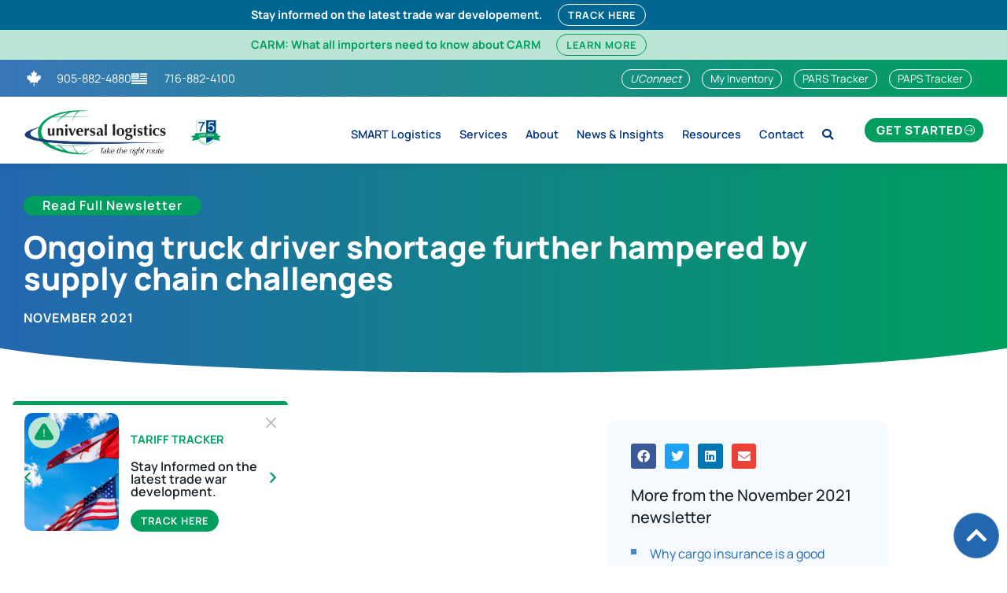

--- FILE ---
content_type: text/html; charset=UTF-8
request_url: https://www.universallogistics.ca/route-newsletter-articles/ongoing-truck-driver-shortage-further-hampered-by-supply-chain-challenges/
body_size: 43451
content:
<!doctype html>
<html lang="en-US">
<head>
	<meta charset="UTF-8">
	<meta name="viewport" content="width=device-width, initial-scale=1">
	<link rel="profile" href="https://gmpg.org/xfn/11">
	<script>
var theplus_ajax_url = "https://www.universallogistics.ca/wp-admin/admin-ajax.php";
		var theplus_ajax_post_url = "https://www.universallogistics.ca/wp-admin/admin-post.php";
		var theplus_nonce = "d44f6cc89a";
</script>
<meta name='robots' content='index, follow, max-image-preview:large, max-snippet:-1, max-video-preview:-1' />

	<!-- This site is optimized with the Yoast SEO Premium plugin v26.7 (Yoast SEO v26.7) - https://yoast.com/wordpress/plugins/seo/ -->
	<title>Ongoing truck driver shortage further hampered                    by supply chain challenges - Universal Logistics</title>
	<link rel="canonical" href="https://www.universallogistics.ca/route-article/ongoing-truck-driver-shortage-further-hampered-by-supply-chain-challenges/" />
	<meta property="og:locale" content="en_US" />
	<meta property="og:type" content="article" />
	<meta property="og:title" content="Ongoing truck driver shortage further hampered                    by supply chain challenges" />
	<meta property="og:description" content="     According to industry experts, the Canadian trucking industry has been faced with a decreasing number of truck drivers since 2005.  Making this situation more difficult is a multitude of issues, highlighted by the current global supply chain difficulties as we recover from the nearly 2-year-old Covid pandemic. A recent report by Trucking HR Canada [&hellip;]" />
	<meta property="og:url" content="https://www.universallogistics.ca/route-article/ongoing-truck-driver-shortage-further-hampered-by-supply-chain-challenges/" />
	<meta property="og:site_name" content="Universal Logistics" />
	<meta name="twitter:card" content="summary_large_image" />
	<meta name="twitter:label1" content="Est. reading time" />
	<meta name="twitter:data1" content="2 minutes" />
	<script type="application/ld+json" class="yoast-schema-graph">{"@context":"https://schema.org","@graph":[{"@type":"WebPage","@id":"https://www.universallogistics.ca/route-article/ongoing-truck-driver-shortage-further-hampered-by-supply-chain-challenges/","url":"https://www.universallogistics.ca/route-article/ongoing-truck-driver-shortage-further-hampered-by-supply-chain-challenges/","name":"Ongoing truck driver shortage further hampered by supply chain challenges - Universal Logistics","isPartOf":{"@id":"https://www.universallogistics.ca/#website"},"datePublished":"2021-11-01T06:00:00+00:00","breadcrumb":{"@id":"https://www.universallogistics.ca/route-article/ongoing-truck-driver-shortage-further-hampered-by-supply-chain-challenges/#breadcrumb"},"inLanguage":"en-US","potentialAction":[{"@type":"ReadAction","target":["https://www.universallogistics.ca/route-article/ongoing-truck-driver-shortage-further-hampered-by-supply-chain-challenges/"]}]},{"@type":"BreadcrumbList","@id":"https://www.universallogistics.ca/route-article/ongoing-truck-driver-shortage-further-hampered-by-supply-chain-challenges/#breadcrumb","itemListElement":[{"@type":"ListItem","position":1,"name":"Route Newsletter","item":"https://www.universallogistics.ca/route-newsletter-articles/"},{"@type":"ListItem","position":2,"name":"Ongoing truck driver shortage further hampered by supply chain challenges"}]},{"@type":"WebSite","@id":"https://www.universallogistics.ca/#website","url":"https://www.universallogistics.ca/","name":"Universal Logistics","description":"Take the Right Route","potentialAction":[{"@type":"SearchAction","target":{"@type":"EntryPoint","urlTemplate":"https://www.universallogistics.ca/?s={search_term_string}"},"query-input":{"@type":"PropertyValueSpecification","valueRequired":true,"valueName":"search_term_string"}}],"inLanguage":"en-US"}]}</script>
	<!-- / Yoast SEO Premium plugin. -->


<link rel='dns-prefetch' href='//www.googletagmanager.com' />
<link rel="alternate" type="application/rss+xml" title="Universal Logistics &raquo; Feed" href="https://www.universallogistics.ca/feed/" />
<link rel="alternate" type="application/rss+xml" title="Universal Logistics &raquo; Comments Feed" href="https://www.universallogistics.ca/comments/feed/" />
<link rel="alternate" title="oEmbed (JSON)" type="application/json+oembed" href="https://www.universallogistics.ca/wp-json/oembed/1.0/embed?url=https%3A%2F%2Fwww.universallogistics.ca%2Froute-newsletter-articles%2Fongoing-truck-driver-shortage-further-hampered-by-supply-chain-challenges%2F" />
<link rel="alternate" title="oEmbed (XML)" type="text/xml+oembed" href="https://www.universallogistics.ca/wp-json/oembed/1.0/embed?url=https%3A%2F%2Fwww.universallogistics.ca%2Froute-newsletter-articles%2Fongoing-truck-driver-shortage-further-hampered-by-supply-chain-challenges%2F&#038;format=xml" />
<style id='wp-img-auto-sizes-contain-inline-css'>
img:is([sizes=auto i],[sizes^="auto," i]){contain-intrinsic-size:3000px 1500px}
/*# sourceURL=wp-img-auto-sizes-contain-inline-css */
</style>
<link rel='stylesheet' id='formidable-css' href='https://www.universallogistics.ca/wp-content/plugins/formidable/css/formidableforms.css' media='all' />
<link rel='stylesheet' id='wp-block-library-css' href='https://www.universallogistics.ca/wp-includes/css/dist/block-library/style.min.css' media='all' />
<style id='global-styles-inline-css'>
:root{--wp--preset--aspect-ratio--square: 1;--wp--preset--aspect-ratio--4-3: 4/3;--wp--preset--aspect-ratio--3-4: 3/4;--wp--preset--aspect-ratio--3-2: 3/2;--wp--preset--aspect-ratio--2-3: 2/3;--wp--preset--aspect-ratio--16-9: 16/9;--wp--preset--aspect-ratio--9-16: 9/16;--wp--preset--color--black: #000000;--wp--preset--color--cyan-bluish-gray: #abb8c3;--wp--preset--color--white: #ffffff;--wp--preset--color--pale-pink: #f78da7;--wp--preset--color--vivid-red: #cf2e2e;--wp--preset--color--luminous-vivid-orange: #ff6900;--wp--preset--color--luminous-vivid-amber: #fcb900;--wp--preset--color--light-green-cyan: #7bdcb5;--wp--preset--color--vivid-green-cyan: #00d084;--wp--preset--color--pale-cyan-blue: #8ed1fc;--wp--preset--color--vivid-cyan-blue: #0693e3;--wp--preset--color--vivid-purple: #9b51e0;--wp--preset--gradient--vivid-cyan-blue-to-vivid-purple: linear-gradient(135deg,rgb(6,147,227) 0%,rgb(155,81,224) 100%);--wp--preset--gradient--light-green-cyan-to-vivid-green-cyan: linear-gradient(135deg,rgb(122,220,180) 0%,rgb(0,208,130) 100%);--wp--preset--gradient--luminous-vivid-amber-to-luminous-vivid-orange: linear-gradient(135deg,rgb(252,185,0) 0%,rgb(255,105,0) 100%);--wp--preset--gradient--luminous-vivid-orange-to-vivid-red: linear-gradient(135deg,rgb(255,105,0) 0%,rgb(207,46,46) 100%);--wp--preset--gradient--very-light-gray-to-cyan-bluish-gray: linear-gradient(135deg,rgb(238,238,238) 0%,rgb(169,184,195) 100%);--wp--preset--gradient--cool-to-warm-spectrum: linear-gradient(135deg,rgb(74,234,220) 0%,rgb(151,120,209) 20%,rgb(207,42,186) 40%,rgb(238,44,130) 60%,rgb(251,105,98) 80%,rgb(254,248,76) 100%);--wp--preset--gradient--blush-light-purple: linear-gradient(135deg,rgb(255,206,236) 0%,rgb(152,150,240) 100%);--wp--preset--gradient--blush-bordeaux: linear-gradient(135deg,rgb(254,205,165) 0%,rgb(254,45,45) 50%,rgb(107,0,62) 100%);--wp--preset--gradient--luminous-dusk: linear-gradient(135deg,rgb(255,203,112) 0%,rgb(199,81,192) 50%,rgb(65,88,208) 100%);--wp--preset--gradient--pale-ocean: linear-gradient(135deg,rgb(255,245,203) 0%,rgb(182,227,212) 50%,rgb(51,167,181) 100%);--wp--preset--gradient--electric-grass: linear-gradient(135deg,rgb(202,248,128) 0%,rgb(113,206,126) 100%);--wp--preset--gradient--midnight: linear-gradient(135deg,rgb(2,3,129) 0%,rgb(40,116,252) 100%);--wp--preset--font-size--small: 13px;--wp--preset--font-size--medium: 20px;--wp--preset--font-size--large: 36px;--wp--preset--font-size--x-large: 42px;--wp--preset--spacing--20: 0.44rem;--wp--preset--spacing--30: 0.67rem;--wp--preset--spacing--40: 1rem;--wp--preset--spacing--50: 1.5rem;--wp--preset--spacing--60: 2.25rem;--wp--preset--spacing--70: 3.38rem;--wp--preset--spacing--80: 5.06rem;--wp--preset--shadow--natural: 6px 6px 9px rgba(0, 0, 0, 0.2);--wp--preset--shadow--deep: 12px 12px 50px rgba(0, 0, 0, 0.4);--wp--preset--shadow--sharp: 6px 6px 0px rgba(0, 0, 0, 0.2);--wp--preset--shadow--outlined: 6px 6px 0px -3px rgb(255, 255, 255), 6px 6px rgb(0, 0, 0);--wp--preset--shadow--crisp: 6px 6px 0px rgb(0, 0, 0);}:root { --wp--style--global--content-size: 800px;--wp--style--global--wide-size: 1200px; }:where(body) { margin: 0; }.wp-site-blocks > .alignleft { float: left; margin-right: 2em; }.wp-site-blocks > .alignright { float: right; margin-left: 2em; }.wp-site-blocks > .aligncenter { justify-content: center; margin-left: auto; margin-right: auto; }:where(.wp-site-blocks) > * { margin-block-start: 24px; margin-block-end: 0; }:where(.wp-site-blocks) > :first-child { margin-block-start: 0; }:where(.wp-site-blocks) > :last-child { margin-block-end: 0; }:root { --wp--style--block-gap: 24px; }:root :where(.is-layout-flow) > :first-child{margin-block-start: 0;}:root :where(.is-layout-flow) > :last-child{margin-block-end: 0;}:root :where(.is-layout-flow) > *{margin-block-start: 24px;margin-block-end: 0;}:root :where(.is-layout-constrained) > :first-child{margin-block-start: 0;}:root :where(.is-layout-constrained) > :last-child{margin-block-end: 0;}:root :where(.is-layout-constrained) > *{margin-block-start: 24px;margin-block-end: 0;}:root :where(.is-layout-flex){gap: 24px;}:root :where(.is-layout-grid){gap: 24px;}.is-layout-flow > .alignleft{float: left;margin-inline-start: 0;margin-inline-end: 2em;}.is-layout-flow > .alignright{float: right;margin-inline-start: 2em;margin-inline-end: 0;}.is-layout-flow > .aligncenter{margin-left: auto !important;margin-right: auto !important;}.is-layout-constrained > .alignleft{float: left;margin-inline-start: 0;margin-inline-end: 2em;}.is-layout-constrained > .alignright{float: right;margin-inline-start: 2em;margin-inline-end: 0;}.is-layout-constrained > .aligncenter{margin-left: auto !important;margin-right: auto !important;}.is-layout-constrained > :where(:not(.alignleft):not(.alignright):not(.alignfull)){max-width: var(--wp--style--global--content-size);margin-left: auto !important;margin-right: auto !important;}.is-layout-constrained > .alignwide{max-width: var(--wp--style--global--wide-size);}body .is-layout-flex{display: flex;}.is-layout-flex{flex-wrap: wrap;align-items: center;}.is-layout-flex > :is(*, div){margin: 0;}body .is-layout-grid{display: grid;}.is-layout-grid > :is(*, div){margin: 0;}body{padding-top: 0px;padding-right: 0px;padding-bottom: 0px;padding-left: 0px;}a:where(:not(.wp-element-button)){text-decoration: underline;}:root :where(.wp-element-button, .wp-block-button__link){background-color: #32373c;border-width: 0;color: #fff;font-family: inherit;font-size: inherit;font-style: inherit;font-weight: inherit;letter-spacing: inherit;line-height: inherit;padding-top: calc(0.667em + 2px);padding-right: calc(1.333em + 2px);padding-bottom: calc(0.667em + 2px);padding-left: calc(1.333em + 2px);text-decoration: none;text-transform: inherit;}.has-black-color{color: var(--wp--preset--color--black) !important;}.has-cyan-bluish-gray-color{color: var(--wp--preset--color--cyan-bluish-gray) !important;}.has-white-color{color: var(--wp--preset--color--white) !important;}.has-pale-pink-color{color: var(--wp--preset--color--pale-pink) !important;}.has-vivid-red-color{color: var(--wp--preset--color--vivid-red) !important;}.has-luminous-vivid-orange-color{color: var(--wp--preset--color--luminous-vivid-orange) !important;}.has-luminous-vivid-amber-color{color: var(--wp--preset--color--luminous-vivid-amber) !important;}.has-light-green-cyan-color{color: var(--wp--preset--color--light-green-cyan) !important;}.has-vivid-green-cyan-color{color: var(--wp--preset--color--vivid-green-cyan) !important;}.has-pale-cyan-blue-color{color: var(--wp--preset--color--pale-cyan-blue) !important;}.has-vivid-cyan-blue-color{color: var(--wp--preset--color--vivid-cyan-blue) !important;}.has-vivid-purple-color{color: var(--wp--preset--color--vivid-purple) !important;}.has-black-background-color{background-color: var(--wp--preset--color--black) !important;}.has-cyan-bluish-gray-background-color{background-color: var(--wp--preset--color--cyan-bluish-gray) !important;}.has-white-background-color{background-color: var(--wp--preset--color--white) !important;}.has-pale-pink-background-color{background-color: var(--wp--preset--color--pale-pink) !important;}.has-vivid-red-background-color{background-color: var(--wp--preset--color--vivid-red) !important;}.has-luminous-vivid-orange-background-color{background-color: var(--wp--preset--color--luminous-vivid-orange) !important;}.has-luminous-vivid-amber-background-color{background-color: var(--wp--preset--color--luminous-vivid-amber) !important;}.has-light-green-cyan-background-color{background-color: var(--wp--preset--color--light-green-cyan) !important;}.has-vivid-green-cyan-background-color{background-color: var(--wp--preset--color--vivid-green-cyan) !important;}.has-pale-cyan-blue-background-color{background-color: var(--wp--preset--color--pale-cyan-blue) !important;}.has-vivid-cyan-blue-background-color{background-color: var(--wp--preset--color--vivid-cyan-blue) !important;}.has-vivid-purple-background-color{background-color: var(--wp--preset--color--vivid-purple) !important;}.has-black-border-color{border-color: var(--wp--preset--color--black) !important;}.has-cyan-bluish-gray-border-color{border-color: var(--wp--preset--color--cyan-bluish-gray) !important;}.has-white-border-color{border-color: var(--wp--preset--color--white) !important;}.has-pale-pink-border-color{border-color: var(--wp--preset--color--pale-pink) !important;}.has-vivid-red-border-color{border-color: var(--wp--preset--color--vivid-red) !important;}.has-luminous-vivid-orange-border-color{border-color: var(--wp--preset--color--luminous-vivid-orange) !important;}.has-luminous-vivid-amber-border-color{border-color: var(--wp--preset--color--luminous-vivid-amber) !important;}.has-light-green-cyan-border-color{border-color: var(--wp--preset--color--light-green-cyan) !important;}.has-vivid-green-cyan-border-color{border-color: var(--wp--preset--color--vivid-green-cyan) !important;}.has-pale-cyan-blue-border-color{border-color: var(--wp--preset--color--pale-cyan-blue) !important;}.has-vivid-cyan-blue-border-color{border-color: var(--wp--preset--color--vivid-cyan-blue) !important;}.has-vivid-purple-border-color{border-color: var(--wp--preset--color--vivid-purple) !important;}.has-vivid-cyan-blue-to-vivid-purple-gradient-background{background: var(--wp--preset--gradient--vivid-cyan-blue-to-vivid-purple) !important;}.has-light-green-cyan-to-vivid-green-cyan-gradient-background{background: var(--wp--preset--gradient--light-green-cyan-to-vivid-green-cyan) !important;}.has-luminous-vivid-amber-to-luminous-vivid-orange-gradient-background{background: var(--wp--preset--gradient--luminous-vivid-amber-to-luminous-vivid-orange) !important;}.has-luminous-vivid-orange-to-vivid-red-gradient-background{background: var(--wp--preset--gradient--luminous-vivid-orange-to-vivid-red) !important;}.has-very-light-gray-to-cyan-bluish-gray-gradient-background{background: var(--wp--preset--gradient--very-light-gray-to-cyan-bluish-gray) !important;}.has-cool-to-warm-spectrum-gradient-background{background: var(--wp--preset--gradient--cool-to-warm-spectrum) !important;}.has-blush-light-purple-gradient-background{background: var(--wp--preset--gradient--blush-light-purple) !important;}.has-blush-bordeaux-gradient-background{background: var(--wp--preset--gradient--blush-bordeaux) !important;}.has-luminous-dusk-gradient-background{background: var(--wp--preset--gradient--luminous-dusk) !important;}.has-pale-ocean-gradient-background{background: var(--wp--preset--gradient--pale-ocean) !important;}.has-electric-grass-gradient-background{background: var(--wp--preset--gradient--electric-grass) !important;}.has-midnight-gradient-background{background: var(--wp--preset--gradient--midnight) !important;}.has-small-font-size{font-size: var(--wp--preset--font-size--small) !important;}.has-medium-font-size{font-size: var(--wp--preset--font-size--medium) !important;}.has-large-font-size{font-size: var(--wp--preset--font-size--large) !important;}.has-x-large-font-size{font-size: var(--wp--preset--font-size--x-large) !important;}
:root :where(.wp-block-pullquote){font-size: 1.5em;line-height: 1.6;}
/*# sourceURL=global-styles-inline-css */
</style>
<link rel='stylesheet' id='theplus-front-css-css' href='//www.universallogistics.ca/wp-content/uploads/theplus-addons/theplus-post-3286.min.css' media='all' />
<link rel='stylesheet' id='hello-elementor-css' href='https://www.universallogistics.ca/wp-content/themes/hello-elementor/assets/css/reset.css' media='all' />
<link rel='stylesheet' id='hello-elementor-theme-style-css' href='https://www.universallogistics.ca/wp-content/themes/hello-elementor/assets/css/theme.css' media='all' />
<link rel='stylesheet' id='hello-elementor-header-footer-css' href='https://www.universallogistics.ca/wp-content/themes/hello-elementor/assets/css/header-footer.css' media='all' />
<link rel='stylesheet' id='elementor-frontend-css' href='https://www.universallogistics.ca/wp-content/plugins/elementor/assets/css/frontend.min.css' media='all' />
<link rel='stylesheet' id='elementor-post-18-css' href='https://www.universallogistics.ca/wp-content/uploads/elementor/css/post-18.css' media='all' />
<link rel='stylesheet' id='widget-posts-css' href='https://www.universallogistics.ca/wp-content/plugins/elementor-pro/assets/css/widget-posts.min.css' media='all' />
<link rel='stylesheet' id='widget-icon-list-css' href='https://www.universallogistics.ca/wp-content/plugins/elementor/assets/css/widget-icon-list.min.css' media='all' />
<link rel='stylesheet' id='e-sticky-css' href='https://www.universallogistics.ca/wp-content/plugins/elementor-pro/assets/css/modules/sticky.min.css' media='all' />
<link rel='stylesheet' id='widget-image-css' href='https://www.universallogistics.ca/wp-content/plugins/elementor/assets/css/widget-image.min.css' media='all' />
<link rel='stylesheet' id='widget-nav-menu-css' href='https://www.universallogistics.ca/wp-content/plugins/elementor-pro/assets/css/widget-nav-menu.min.css' media='all' />
<link rel='stylesheet' id='widget-heading-css' href='https://www.universallogistics.ca/wp-content/plugins/elementor/assets/css/widget-heading.min.css' media='all' />
<link rel='stylesheet' id='widget-divider-css' href='https://www.universallogistics.ca/wp-content/plugins/elementor/assets/css/widget-divider.min.css' media='all' />
<link rel='stylesheet' id='swiper-css' href='https://www.universallogistics.ca/wp-content/plugins/elementor/assets/lib/swiper/v8/css/swiper.min.css' media='all' />
<link rel='stylesheet' id='e-swiper-css' href='https://www.universallogistics.ca/wp-content/plugins/elementor/assets/css/conditionals/e-swiper.min.css' media='all' />
<link rel='stylesheet' id='widget-loop-common-css' href='https://www.universallogistics.ca/wp-content/plugins/elementor-pro/assets/css/widget-loop-common.min.css' media='all' />
<link rel='stylesheet' id='widget-loop-carousel-css' href='https://www.universallogistics.ca/wp-content/plugins/elementor-pro/assets/css/widget-loop-carousel.min.css' media='all' />
<link rel='stylesheet' id='widget-post-info-css' href='https://www.universallogistics.ca/wp-content/plugins/elementor-pro/assets/css/widget-post-info.min.css' media='all' />
<link rel='stylesheet' id='elementor-icons-shared-0-css' href='https://www.universallogistics.ca/wp-content/plugins/elementor/assets/lib/font-awesome/css/fontawesome.min.css' media='all' />
<link rel='stylesheet' id='elementor-icons-fa-regular-css' href='https://www.universallogistics.ca/wp-content/plugins/elementor/assets/lib/font-awesome/css/regular.min.css' media='all' />
<link rel='stylesheet' id='elementor-icons-fa-solid-css' href='https://www.universallogistics.ca/wp-content/plugins/elementor/assets/lib/font-awesome/css/solid.min.css' media='all' />
<link rel='stylesheet' id='e-shapes-css' href='https://www.universallogistics.ca/wp-content/plugins/elementor/assets/css/conditionals/shapes.min.css' media='all' />
<link rel='stylesheet' id='widget-share-buttons-css' href='https://www.universallogistics.ca/wp-content/plugins/elementor-pro/assets/css/widget-share-buttons.min.css' media='all' />
<link rel='stylesheet' id='e-apple-webkit-css' href='https://www.universallogistics.ca/wp-content/plugins/elementor/assets/css/conditionals/apple-webkit.min.css' media='all' />
<link rel='stylesheet' id='elementor-icons-fa-brands-css' href='https://www.universallogistics.ca/wp-content/plugins/elementor/assets/lib/font-awesome/css/brands.min.css' media='all' />
<link rel='stylesheet' id='e-popup-css' href='https://www.universallogistics.ca/wp-content/plugins/elementor-pro/assets/css/conditionals/popup.min.css' media='all' />
<link rel='stylesheet' id='elementor-icons-css' href='https://www.universallogistics.ca/wp-content/plugins/elementor/assets/lib/eicons/css/elementor-icons.min.css' media='all' />
<link rel='stylesheet' id='elementor-post-1482-css' href='https://www.universallogistics.ca/wp-content/uploads/elementor/css/post-1482.css' media='all' />
<link rel='stylesheet' id='elementor-post-1484-css' href='https://www.universallogistics.ca/wp-content/uploads/elementor/css/post-1484.css' media='all' />
<link rel='stylesheet' id='elementor-post-3931-css' href='https://www.universallogistics.ca/wp-content/uploads/elementor/css/post-3931.css' media='all' />
<link rel='stylesheet' id='elementor-post-2179-css' href='https://www.universallogistics.ca/wp-content/uploads/elementor/css/post-2179.css' media='all' />
<link rel='stylesheet' id='hello-elementor-child-style-css' href='https://www.universallogistics.ca/wp-content/themes/universal-logistics/style.css' media='all' />
<link rel='stylesheet' id='main-css' href='https://www.universallogistics.ca/wp-content/themes/universal-logistics/css/main.css' media='all' />
<link rel='stylesheet' id='ecs-styles-css' href='https://www.universallogistics.ca/wp-content/plugins/ele-custom-skin/assets/css/ecs-style.css' media='all' />
<link rel='stylesheet' id='elementor-post-1771-css' href='https://www.universallogistics.ca/wp-content/uploads/elementor/css/post-1771.css' media='all' />
<link rel='stylesheet' id='elementor-post-1804-css' href='https://www.universallogistics.ca/wp-content/uploads/elementor/css/post-1804.css' media='all' />
<link rel='stylesheet' id='elementor-post-1861-css' href='https://www.universallogistics.ca/wp-content/uploads/elementor/css/post-1861.css' media='all' />
<link rel='stylesheet' id='elementor-post-1923-css' href='https://www.universallogistics.ca/wp-content/uploads/elementor/css/post-1923.css' media='all' />
<link rel='stylesheet' id='elementor-post-2312-css' href='https://www.universallogistics.ca/wp-content/uploads/elementor/css/post-2312.css' media='all' />
<link rel='stylesheet' id='elementor-post-2438-css' href='https://www.universallogistics.ca/wp-content/uploads/elementor/css/post-2438.css' media='all' />
<link rel='stylesheet' id='elementor-post-2443-css' href='https://www.universallogistics.ca/wp-content/uploads/elementor/css/post-2443.css' media='all' />
<link rel='stylesheet' id='elementor-post-3068-css' href='https://www.universallogistics.ca/wp-content/uploads/elementor/css/post-3068.css' media='all' />
<link rel='stylesheet' id='elementor-post-3939-css' href='https://www.universallogistics.ca/wp-content/uploads/elementor/css/post-3939.css' media='all' />
<link rel='stylesheet' id='elementor-post-3957-css' href='https://www.universallogistics.ca/wp-content/uploads/elementor/css/post-3957.css' media='all' />
<link rel='stylesheet' id='elementor-post-4473-css' href='https://www.universallogistics.ca/wp-content/uploads/elementor/css/post-4473.css' media='all' />
<link rel='stylesheet' id='elementor-post-6527-css' href='https://www.universallogistics.ca/wp-content/uploads/elementor/css/post-6527.css' media='all' />
<link rel='stylesheet' id='elementor-gf-local-manrope-css' href='https://www.universallogistics.ca/wp-content/uploads/elementor/google-fonts/css/manrope.css' media='all' />
<script src="https://www.universallogistics.ca/wp-includes/js/jquery/jquery.min.js" id="jquery-core-js"></script>
<script src="https://www.universallogistics.ca/wp-includes/js/jquery/jquery-migrate.min.js" id="jquery-migrate-js"></script>

<!-- Google tag (gtag.js) snippet added by Site Kit -->
<!-- Google Analytics snippet added by Site Kit -->
<script src="https://www.googletagmanager.com/gtag/js?id=GT-T94VT75" id="google_gtagjs-js" async></script>
<script id="google_gtagjs-js-after">
window.dataLayer = window.dataLayer || [];function gtag(){dataLayer.push(arguments);}
gtag("set","linker",{"domains":["www.universallogistics.ca"]});
gtag("js", new Date());
gtag("set", "developer_id.dZTNiMT", true);
gtag("config", "GT-T94VT75");
 window._googlesitekit = window._googlesitekit || {}; window._googlesitekit.throttledEvents = []; window._googlesitekit.gtagEvent = (name, data) => { var key = JSON.stringify( { name, data } ); if ( !! window._googlesitekit.throttledEvents[ key ] ) { return; } window._googlesitekit.throttledEvents[ key ] = true; setTimeout( () => { delete window._googlesitekit.throttledEvents[ key ]; }, 5 ); gtag( "event", name, { ...data, event_source: "site-kit" } ); }; 
//# sourceURL=google_gtagjs-js-after
</script>
<script id="ecs_ajax_load-js-extra">
var ecs_ajax_params = {"ajaxurl":"https://www.universallogistics.ca/wp-admin/admin-ajax.php","posts":"{\"page\":0,\"newsletter_article\":\"ongoing-truck-driver-shortage-further-hampered-by-supply-chain-challenges\",\"post_type\":\"newsletter_article\",\"name\":\"ongoing-truck-driver-shortage-further-hampered-by-supply-chain-challenges\",\"error\":\"\",\"m\":\"\",\"p\":0,\"post_parent\":\"\",\"subpost\":\"\",\"subpost_id\":\"\",\"attachment\":\"\",\"attachment_id\":0,\"pagename\":\"ongoing-truck-driver-shortage-further-hampered-by-supply-chain-challenges\",\"page_id\":0,\"second\":\"\",\"minute\":\"\",\"hour\":\"\",\"day\":0,\"monthnum\":0,\"year\":0,\"w\":0,\"category_name\":\"\",\"tag\":\"\",\"cat\":\"\",\"tag_id\":\"\",\"author\":\"\",\"author_name\":\"\",\"feed\":\"\",\"tb\":\"\",\"paged\":0,\"meta_key\":\"\",\"meta_value\":\"\",\"preview\":\"\",\"s\":\"\",\"sentence\":\"\",\"title\":\"\",\"fields\":\"all\",\"menu_order\":\"\",\"embed\":\"\",\"category__in\":[],\"category__not_in\":[],\"category__and\":[],\"post__in\":[],\"post__not_in\":[],\"post_name__in\":[],\"tag__in\":[],\"tag__not_in\":[],\"tag__and\":[],\"tag_slug__in\":[],\"tag_slug__and\":[],\"post_parent__in\":[],\"post_parent__not_in\":[],\"author__in\":[],\"author__not_in\":[],\"search_columns\":[],\"ignore_sticky_posts\":false,\"suppress_filters\":false,\"cache_results\":true,\"update_post_term_cache\":true,\"update_menu_item_cache\":false,\"lazy_load_term_meta\":true,\"update_post_meta_cache\":true,\"posts_per_page\":12,\"nopaging\":false,\"comments_per_page\":\"50\",\"no_found_rows\":false,\"order\":\"DESC\"}"};
//# sourceURL=ecs_ajax_load-js-extra
</script>
<script src="https://www.universallogistics.ca/wp-content/plugins/ele-custom-skin/assets/js/ecs_ajax_pagination.js" id="ecs_ajax_load-js"></script>
<script src="https://www.universallogistics.ca/wp-content/plugins/ele-custom-skin/assets/js/ecs.js" id="ecs-script-js"></script>
<link rel="https://api.w.org/" href="https://www.universallogistics.ca/wp-json/" /><link rel="EditURI" type="application/rsd+xml" title="RSD" href="https://www.universallogistics.ca/xmlrpc.php?rsd" />
<link rel='shortlink' href='https://www.universallogistics.ca/?p=3286' />
<meta name="generator" content="Site Kit by Google 1.170.0" /><script>document.documentElement.className += " js";</script>
		<style>*:not(.elementor-editor-active) .plus-conditions--hidden {display: none;}</style> 
			<style>
	 .elementor-main-swiper.swiper-container {
		 overflow: hidden!important;
	 }
	</style>
	
<!-- Google AdSense meta tags added by Site Kit -->
<meta name="google-adsense-platform-account" content="ca-host-pub-2644536267352236">
<meta name="google-adsense-platform-domain" content="sitekit.withgoogle.com">
<!-- End Google AdSense meta tags added by Site Kit -->
<meta name="generator" content="Elementor 3.34.1; features: additional_custom_breakpoints; settings: css_print_method-external, google_font-enabled, font_display-auto">
<!-- Google tag (gtag.js) -->
<script async src="https://www.googletagmanager.com/gtag/js?id=G-3Y9N37Y4SE"></script>
<script>
  window.dataLayer = window.dataLayer || [];
  function gtag(){dataLayer.push(arguments);}
  gtag('js', new Date());

  gtag('config', 'G-3Y9N37Y4SE');
</script>

<meta name="google-site-verification" content="qVrOHV0tbeIazdp4rUzIPNcYuGNA7JU3m1PmmWMUraI" />

<meta name="google-adsense-account" content="ca-pub-1473633593517958">
			<style>
				.e-con.e-parent:nth-of-type(n+4):not(.e-lazyloaded):not(.e-no-lazyload),
				.e-con.e-parent:nth-of-type(n+4):not(.e-lazyloaded):not(.e-no-lazyload) * {
					background-image: none !important;
				}
				@media screen and (max-height: 1024px) {
					.e-con.e-parent:nth-of-type(n+3):not(.e-lazyloaded):not(.e-no-lazyload),
					.e-con.e-parent:nth-of-type(n+3):not(.e-lazyloaded):not(.e-no-lazyload) * {
						background-image: none !important;
					}
				}
				@media screen and (max-height: 640px) {
					.e-con.e-parent:nth-of-type(n+2):not(.e-lazyloaded):not(.e-no-lazyload),
					.e-con.e-parent:nth-of-type(n+2):not(.e-lazyloaded):not(.e-no-lazyload) * {
						background-image: none !important;
					}
				}
			</style>
			</head>
<body data-rsssl=1 class="wp-singular newsletter_article-template-default single single-newsletter_article postid-3286 wp-embed-responsive wp-theme-hello-elementor wp-child-theme-universal-logistics hello-elementor-default elementor-default elementor-kit-18 elementor-page-3931">


<a class="skip-link screen-reader-text" href="#content">Skip to content</a>

		<header data-elementor-type="header" data-elementor-id="1482" class="elementor elementor-1482 elementor-location-header" data-elementor-post-type="elementor_library">
					<section class="elementor-section elementor-top-section elementor-element elementor-element-f5d975e elementor-section-full_width elementor-section-height-default elementor-section-height-default" data-id="f5d975e" data-element_type="section" data-settings="{&quot;background_background&quot;:&quot;classic&quot;}">
						<div class="elementor-container elementor-column-gap-no">
					<div class="elementor-column elementor-col-100 elementor-top-column elementor-element elementor-element-e58536b" data-id="e58536b" data-element_type="column">
			<div class="elementor-widget-wrap elementor-element-populated">
						<div class="elementor-element elementor-element-1dc0ca8 elementor-grid-1 elementor-posts--thumbnail-top elementor-grid-tablet-2 elementor-grid-mobile-1 elementor-widget elementor-widget-posts" data-id="1dc0ca8" data-element_type="widget" data-settings="{&quot;custom_columns&quot;:&quot;1&quot;,&quot;custom_columns_tablet&quot;:&quot;2&quot;,&quot;custom_columns_mobile&quot;:&quot;1&quot;,&quot;custom_row_gap&quot;:{&quot;unit&quot;:&quot;px&quot;,&quot;size&quot;:35,&quot;sizes&quot;:[]},&quot;custom_row_gap_tablet&quot;:{&quot;unit&quot;:&quot;px&quot;,&quot;size&quot;:&quot;&quot;,&quot;sizes&quot;:[]},&quot;custom_row_gap_mobile&quot;:{&quot;unit&quot;:&quot;px&quot;,&quot;size&quot;:&quot;&quot;,&quot;sizes&quot;:[]}}" data-widget_type="posts.custom">
				<div class="elementor-widget-container">
					      <div class="ecs-posts elementor-posts-container elementor-posts   elementor-grid elementor-posts--skin-custom" data-settings="{&quot;current_page&quot;:1,&quot;max_num_pages&quot;:1,&quot;load_method&quot;:&quot;prev_next&quot;,&quot;widget_id&quot;:&quot;1dc0ca8&quot;,&quot;post_id&quot;:3286,&quot;theme_id&quot;:1482,&quot;change_url&quot;:false,&quot;reinit_js&quot;:false}">
      		<article id="post-3175" class="elementor-post elementor-grid-item ecs-post-loop post-3175 notice type-notice status-publish has-post-thumbnail hentry">
				<div data-elementor-type="loop" data-elementor-id="6527" class="elementor elementor-6527 elementor-location-header post-3175 notice type-notice status-publish has-post-thumbnail hentry" data-elementor-post-type="elementor_library">
					<section class="elementor-section elementor-top-section elementor-element elementor-element-6bbfcd8e elementor-section-boxed elementor-section-height-default elementor-section-height-default" data-id="6bbfcd8e" data-element_type="section" data-settings="{&quot;background_background&quot;:&quot;classic&quot;}">
						<div class="elementor-container elementor-column-gap-default">
					<div class="elementor-column elementor-col-100 elementor-top-column elementor-element elementor-element-270f5a51" data-id="270f5a51" data-element_type="column">
			<div class="elementor-widget-wrap elementor-element-populated">
						<div class="elementor-element elementor-element-ca1ddcd elementor-widget__width-auto elementor-widget-mobile__width-initial elementor-widget elementor-widget-heading" data-id="ca1ddcd" data-element_type="widget" data-widget_type="heading.default">
				<div class="elementor-widget-container">
					<p class="elementor-heading-title elementor-size-default">Stay informed on the latest trade war developement.</p>				</div>
				</div>
				<div class="elementor-element elementor-element-d226905 elementor-widget__width-auto elementor-widget elementor-widget-button" data-id="d226905" data-element_type="widget" data-widget_type="button.default">
				<div class="elementor-widget-container">
									<div class="elementor-button-wrapper">
					<a class="elementor-button elementor-button-link elementor-size-sm" href="https://www.universallogistics.ca/alert_tag/trade-war/">
						<span class="elementor-button-content-wrapper">
									<span class="elementor-button-text">Track Here</span>
					</span>
					</a>
				</div>
								</div>
				</div>
					</div>
		</div>
					</div>
		</section>
				</div>
				</article>
				</div>
						</div>
				</div>
					</div>
		</div>
					</div>
		</section>
				<section class="elementor-section elementor-top-section elementor-element elementor-element-8cd7f11 elementor-section-full_width elementor-section-height-default elementor-section-height-default" data-id="8cd7f11" data-element_type="section" data-settings="{&quot;background_background&quot;:&quot;classic&quot;}">
						<div class="elementor-container elementor-column-gap-no">
					<div class="elementor-column elementor-col-100 elementor-top-column elementor-element elementor-element-35a67f6" data-id="35a67f6" data-element_type="column">
			<div class="elementor-widget-wrap elementor-element-populated">
						<div class="elementor-element elementor-element-8d3ec66 elementor-grid-1 elementor-posts--thumbnail-top elementor-grid-tablet-2 elementor-grid-mobile-1 elementor-widget elementor-widget-posts" data-id="8d3ec66" data-element_type="widget" data-settings="{&quot;custom_columns&quot;:&quot;1&quot;,&quot;custom_columns_tablet&quot;:&quot;2&quot;,&quot;custom_columns_mobile&quot;:&quot;1&quot;,&quot;custom_row_gap&quot;:{&quot;unit&quot;:&quot;px&quot;,&quot;size&quot;:35,&quot;sizes&quot;:[]},&quot;custom_row_gap_tablet&quot;:{&quot;unit&quot;:&quot;px&quot;,&quot;size&quot;:&quot;&quot;,&quot;sizes&quot;:[]},&quot;custom_row_gap_mobile&quot;:{&quot;unit&quot;:&quot;px&quot;,&quot;size&quot;:&quot;&quot;,&quot;sizes&quot;:[]}}" data-widget_type="posts.custom">
				<div class="elementor-widget-container">
					      <div class="ecs-posts elementor-posts-container elementor-posts   elementor-grid elementor-posts--skin-custom" data-settings="{&quot;current_page&quot;:1,&quot;max_num_pages&quot;:1,&quot;load_method&quot;:&quot;prev_next&quot;,&quot;widget_id&quot;:&quot;8d3ec66&quot;,&quot;post_id&quot;:3286,&quot;theme_id&quot;:1482,&quot;change_url&quot;:false,&quot;reinit_js&quot;:false}">
      		<article id="post-3175" class="elementor-post elementor-grid-item ecs-post-loop post-3175 notice type-notice status-publish has-post-thumbnail hentry">
				<div data-elementor-type="loop" data-elementor-id="3068" class="elementor elementor-3068 elementor-location-header post-3175 notice type-notice status-publish has-post-thumbnail hentry" data-elementor-post-type="elementor_library">
					<section class="elementor-section elementor-top-section elementor-element elementor-element-deae071 elementor-section-boxed elementor-section-height-default elementor-section-height-default" data-id="deae071" data-element_type="section" data-settings="{&quot;background_background&quot;:&quot;classic&quot;}">
						<div class="elementor-container elementor-column-gap-default">
					<div class="elementor-column elementor-col-100 elementor-top-column elementor-element elementor-element-50ec298" data-id="50ec298" data-element_type="column">
			<div class="elementor-widget-wrap elementor-element-populated">
						<div class="elementor-element elementor-element-f38317f elementor-widget__width-auto elementor-widget-mobile__width-initial elementor-widget elementor-widget-heading" data-id="f38317f" data-element_type="widget" data-widget_type="heading.default">
				<div class="elementor-widget-container">
					<p class="elementor-heading-title elementor-size-default">CARM: What all importers need to know about CARM</p>				</div>
				</div>
				<div class="elementor-element elementor-element-a0f6e92 elementor-widget__width-auto elementor-widget elementor-widget-button" data-id="a0f6e92" data-element_type="widget" data-widget_type="button.default">
				<div class="elementor-widget-container">
									<div class="elementor-button-wrapper">
					<a class="elementor-button elementor-button-link elementor-size-sm" href="https://www.universallogistics.ca/get-ready-for-carmcbsa-assessment-revenue-management/">
						<span class="elementor-button-content-wrapper">
									<span class="elementor-button-text">Learn more</span>
					</span>
					</a>
				</div>
								</div>
				</div>
					</div>
		</div>
					</div>
		</section>
				</div>
				</article>
				</div>
						</div>
				</div>
					</div>
		</div>
					</div>
		</section>
				<section class="elementor-section elementor-top-section elementor-element elementor-element-284c209 elementor-section-full_width elementor-hidden-mobile elementor-hidden-tablet elementor-section-height-default elementor-section-height-default" data-id="284c209" data-element_type="section" id="top-header" data-settings="{&quot;background_background&quot;:&quot;gradient&quot;}">
						<div class="elementor-container elementor-column-gap-default">
					<div class="elementor-column elementor-col-50 elementor-top-column elementor-element elementor-element-61d9075" data-id="61d9075" data-element_type="column">
			<div class="elementor-widget-wrap elementor-element-populated">
						<div class="elementor-element elementor-element-26ddeda elementor-icon-list--layout-inline elementor-align-center elementor-widget__width-auto elementor-list-item-link-full_width elementor-widget elementor-widget-icon-list" data-id="26ddeda" data-element_type="widget" data-widget_type="icon-list.default">
				<div class="elementor-widget-container">
							<ul class="elementor-icon-list-items elementor-inline-items">
							<li class="elementor-icon-list-item elementor-inline-item">
											<a href="tel:905-882-4880">

												<span class="elementor-icon-list-icon">
							<i aria-hidden="true" class="fab fa-canadian-maple-leaf"></i>						</span>
										<span class="elementor-icon-list-text">905-882-4880</span>
											</a>
									</li>
								<li class="elementor-icon-list-item elementor-inline-item">
											<a href="tel:716-882-4100">

												<span class="elementor-icon-list-icon">
							<svg xmlns="http://www.w3.org/2000/svg" id="Layer_1" height="512" viewBox="0 0 512 512" width="512"><g><path d="m235 80h-219c-8.837 0-16 7.163-16 16v171c0 2.761 2.239 5 5 5h230c2.761 0 5-2.239 5-5v-182c0-2.761-2.239-5-5-5zm-91 32c8.84 0 16 7.16 16 16s-7.16 16-16 16-16-7.16-16-16 7.16-16 16-16zm-48 0c8.84 0 16 7.16 16 16s-7.16 16-16 16-16-7.16-16-16 7.16-16 16-16zm-48 0c8.84 0 16 7.16 16 16s-7.16 16-16 16-16-7.16-16-16 7.16-16 16-16zm0 128c-8.84 0-16-7.16-16-16s7.16-16 16-16 16 7.16 16 16-7.16 16-16 16zm8-64c0-8.84 7.16-16 16-16s16 7.16 16 16-7.16 16-16 16-16-7.16-16-16zm40 64c-8.84 0-16-7.16-16-16s7.16-16 16-16 16 7.16 16 16-7.16 16-16 16zm8-64c0-8.84 7.16-16 16-16s16 7.16 16 16-7.16 16-16 16-16-7.16-16-16zm40 64c-8.84 0-16-7.16-16-16s7.16-16 16-16 16 7.16 16 16-7.16 16-16 16zm8-64c0-8.84 7.16-16 16-16s16 7.16 16 16-7.16 16-16 16-16-7.16-16-16zm40 64c-8.84 0-16-7.16-16-16s7.16-16 16-16 16 7.16 16 16-7.16 16-16 16zm0-96c-8.84 0-16-7.16-16-16s7.16-16 16-16 16 7.16 16 16-7.16 16-16 16z"></path><path d="m496 80h-219c-2.761 0-5 2.239-5 5v27 11c0 2.761 2.239 5 5 5h230c2.761 0 5-2.239 5-5v-27c0-8.837-7.163-16-16-16z"></path><path d="m272 176v19c0 2.761 2.239 5 5 5h230c2.761 0 5-2.239 5-5v-30c0-2.761-2.239-5-5-5h-230c-2.761 0-5 2.239-5 5z"></path><path d="m272 267c0 2.761 2.239 5 5 5h230c2.761 0 5-2.239 5-5v-30c0-2.761-2.239-5-5-5h-230c-2.761 0-5 2.239-5 5z"></path><path d="m0 309v38c0 2.761 2.239 5 5 5h502c2.761 0 5-2.239 5-5v-38c0-2.761-2.239-5-5-5h-502c-2.761 0-5 2.239-5 5z"></path><path d="m0 389v27c0 8.837 7.163 16 16 16h480c8.837 0 16-7.163 16-16v-27c0-2.761-2.239-5-5-5h-502c-2.761 0-5 2.239-5 5z"></path></g></svg>						</span>
										<span class="elementor-icon-list-text">716-882-4100</span>
											</a>
									</li>
						</ul>
						</div>
				</div>
					</div>
		</div>
				<div class="elementor-column elementor-col-50 elementor-top-column elementor-element elementor-element-7db603c" data-id="7db603c" data-element_type="column">
			<div class="elementor-widget-wrap elementor-element-populated">
						<div class="elementor-element elementor-element-195835d elementor-widget__width-auto elementor-widget elementor-widget-button" data-id="195835d" data-element_type="widget" data-widget_type="button.default">
				<div class="elementor-widget-container">
									<div class="elementor-button-wrapper">
					<a class="elementor-button elementor-button-link elementor-size-sm" href="https://www.universallogistics.ca/uconnect/" target="_blank">
						<span class="elementor-button-content-wrapper">
									<span class="elementor-button-text"><em>UConnect</em></span>
					</span>
					</a>
				</div>
								</div>
				</div>
				<div class="elementor-element elementor-element-6eb1383 elementor-widget__width-auto elementor-widget elementor-widget-button" data-id="6eb1383" data-element_type="widget" data-widget_type="button.default">
				<div class="elementor-widget-container">
									<div class="elementor-button-wrapper">
					<a class="elementor-button elementor-button-link elementor-size-sm" href="https://vm26184.cloud.v2cloud.com/WareHouseOnline/Login/" target="_blank">
						<span class="elementor-button-content-wrapper">
									<span class="elementor-button-text">My Inventory</span>
					</span>
					</a>
				</div>
								</div>
				</div>
				<div class="elementor-element elementor-element-d7dad58 elementor-widget__width-auto elementor-widget elementor-widget-button" data-id="d7dad58" data-element_type="widget" data-widget_type="button.default">
				<div class="elementor-widget-container">
									<div class="elementor-button-wrapper">
					<a class="elementor-button elementor-button-link elementor-size-sm" href="https://universal.itm.descartes.com/parstracker/" target="_blank">
						<span class="elementor-button-content-wrapper">
									<span class="elementor-button-text">PARS Tracker</span>
					</span>
					</a>
				</div>
								</div>
				</div>
				<div class="elementor-element elementor-element-85c15f1 elementor-widget__width-auto elementor-widget elementor-widget-button" data-id="85c15f1" data-element_type="widget" data-widget_type="button.default">
				<div class="elementor-widget-container">
									<div class="elementor-button-wrapper">
					<a class="elementor-button elementor-button-link elementor-size-sm" href="https://www.universallogistics.ca/paps-tracker/" target="_blank">
						<span class="elementor-button-content-wrapper">
									<span class="elementor-button-text">PAPS Tracker</span>
					</span>
					</a>
				</div>
								</div>
				</div>
					</div>
		</div>
					</div>
		</section>
				<section class="elementor-section elementor-top-section elementor-element elementor-element-346a30e elementor-section-full_width elementor-section-stretched elementor-hidden-desktop elementor-hidden-tablet elementor-hidden-mobile elementor-section-height-default elementor-section-height-default" data-id="346a30e" data-element_type="section" id="main-header" data-settings="{&quot;sticky&quot;:&quot;top&quot;,&quot;animation&quot;:&quot;none&quot;,&quot;stretch_section&quot;:&quot;section-stretched&quot;,&quot;background_background&quot;:&quot;classic&quot;,&quot;sticky_on&quot;:[&quot;desktop&quot;,&quot;tablet&quot;,&quot;mobile&quot;],&quot;sticky_offset&quot;:0,&quot;sticky_effects_offset&quot;:0,&quot;sticky_anchor_link_offset&quot;:0}">
						<div class="elementor-container elementor-column-gap-default">
					<div class="elementor-column elementor-col-50 elementor-top-column elementor-element elementor-element-4f9ef7a" data-id="4f9ef7a" data-element_type="column">
			<div class="elementor-widget-wrap elementor-element-populated">
						<div class="elementor-element elementor-element-1f1dc35 elementor-widget__width-auto elementor-view-default elementor-widget elementor-widget-icon" data-id="1f1dc35" data-element_type="widget" id="main-logo" data-widget_type="icon.default">
				<div class="elementor-widget-container">
							<div class="elementor-icon-wrapper">
			<a class="elementor-icon" href="https://www.universallogistics.ca">
			<svg xmlns="http://www.w3.org/2000/svg" id="uuid-a254caad-ebf8-44d9-9c05-5033601c94da" data-name="Layer 2" viewBox="0 0 240.34 76.86"><defs><style>      .uuid-cce30ad9-cfa4-451e-bf0b-a973535e8840 {        fill: #231f20;      }      .uuid-cce30ad9-cfa4-451e-bf0b-a973535e8840, .uuid-849e70ef-847f-470b-b538-8d05117c36bf, .uuid-2ba64b0a-04f3-4160-a175-5413659f4e26 {        fill-rule: evenodd;      }      .uuid-849e70ef-847f-470b-b538-8d05117c36bf {        fill: #1a3d74;      }      .uuid-2ba64b0a-04f3-4160-a175-5413659f4e26 {        fill: #009c58;      }    </style></defs><g id="uuid-d76be031-148e-4c75-98b5-d1bf6feef509" data-name="Layer 2"><g id="uuid-5652c0f2-2e36-4bba-bcb3-27899075ed26" data-name="Layer 1-2"><g><path class="uuid-2ba64b0a-04f3-4160-a175-5413659f4e26" d="M110.54,73.93c-24.73,5.15-87.91-6.16-88.42-35.63,0-19.58,27.46-43.1,89.53-37.45-4.34,0-8.38,0-12.31,.2,2.72,1.82,4.54,3.63,5.96,5.45-1.82-2.02-3.53-3.73-6.46-5.45-2.12,.1-4.14,.2-6.16,.3-3.84,3.13-6.46,6.26-8.38,9.49h28.06l-28.26,.4c-1.92,3.13-3.23,6.46-4.34,10.19,.71-3.43,1.82-6.76,3.63-10.19l-19.28,.3c-3.73,3.03-7.07,6.46-10.4,9.89,2.52-3.53,5.25-6.96,8.28-9.89l-14.74,.2c-13.73,6.86-19.18,16.05-19.18,24.32,0,9.18,7.17,17.56,18.98,24.12h11.71c-1.82-2.02-3.43-4.24-5.05-6.46,2.12,2.22,4.24,4.34,6.46,6.46h21.5c-.81-2.12-1.41-4.34-1.92-6.46,.71,2.32,1.41,4.44,2.42,6.46h28.56c.4-.5,.81-.91,1.31-1.41-.4,.5-.81,.91-1.21,1.41h0c-3.53,4.44-8.18,8.78-14.53,13.22,1.21,.1,2.52,.2,3.73,.2,7.06-1.41,14.03-4.74,21.09-8.07-6.76,3.63-13.42,6.96-19.88,8.18,3.03,.2,6.16,.2,9.29,.2h0v.02ZM90.35,1.56c-2.93,.2-5.75,.5-8.48,.81-6.86,1.72-12.21,4.84-16.96,8.48h18.67c1.62-3.13,3.84-6.26,6.76-9.29h.01Zm-15.34,1.82c-10.6,1.72-19.18,4.34-25.94,7.47h13.73c3.43-3.13,7.37-5.75,12.21-7.47h0Zm-1.01,66.61c4.95,1.21,10.09,2.02,15.44,2.73-3.53-4.04-5.96-8.07-7.57-12.11l-20.99,.3c3.84,3.53,8.07,6.76,13.12,9.08h0Zm-14.64-9.08l-10.7,.2c5.65,2.93,12.31,5.45,19.58,7.47-3.33-2.12-6.26-4.74-8.88-7.67l32.3,12.01c1.11,.2,2.22,.3,3.33,.4,7.06-4.24,11.41-8.28,15.75-13.12l-28.46,.4c2.02,4.34,4.74,8.28,9.39,12.31l-32.3-12.01h0Z"></path><path class="uuid-cce30ad9-cfa4-451e-bf0b-a973535e8840" d="M129.72,73.12c.3-1.11,.61-2.12,.91-3.23,.2-1.01,.5-2.12,.81-3.13l.6-2.22h-.4c-.5,0-1.01,0-1.41,.1-.5,0-.81,0-1.11,.1,0-.1,0-.2,.1-.2v-.4c.1,0,.1-.1,.1-.2h6.86c-.1,0-.1,.1-.1,.1,0,.1,0,.2-.1,.3v.4c-.3-.1-.71-.1-1.11-.2h-1.72c-.1,.4-.2,.81-.4,1.31-.1,.5-.2,1.11-.4,1.72-.2,.91-.5,1.82-.71,2.73-.2,.91-.5,1.92-.71,2.83h-1.21Z"></path><path class="uuid-cce30ad9-cfa4-451e-bf0b-a973535e8840" d="M137.69,69.79c-1.21,.2-2.02,.4-2.42,.61-.4,.3-.71,.61-.81,1.01-.1,.4-.1,.81,.1,1.01,.1,.2,.4,.3,.81,.3,.2,0,.4,0,.71-.2,.3-.1,.5-.2,.81-.4,.07-.07,.13-.13,.2-.2,.1-.1,.1-.2,.2-.4l.4-1.72h0Zm-.71,2.61c-.3,.3-.71,.5-1.11,.61-.4,.2-.71,.3-1.11,.3-.61,0-1.01-.2-1.31-.5-.2-.3-.3-.71-.1-1.21,.1-.5,.3-.81,.71-1.11,.3-.3,.71-.5,1.31-.61,.2-.1,.5-.1,.91-.2,.91-.2,1.41-.3,1.61-.4v-.3c.2-.61,.2-1.11,0-1.41-.1-.2-.5-.4-1.01-.4-.4,0-.71,.1-1.01,.3-.4,.1-.71,.4-1.01,.71h-.1l.2-.71c.4-.3,.81-.5,1.21-.61,.4-.1,.81-.2,1.21-.2,.71,0,1.21,.2,1.51,.5,.2,.4,.2,1.01,0,1.82v.1l-.71,2.32-.1,.4c-.1,.3-.1,.6,0,.71,0,.1,.2,.2,.4,.2h.2v.2c-.51,.2-.91,.2-1.11,.2-.3,0-.4,0-.5-.1-.1-.2-.1-.4-.1-.61h.01Z"></path><path class="uuid-cce30ad9-cfa4-451e-bf0b-a973535e8840" d="M140.01,73.12c.2-.81,.5-1.72,.71-2.52,.2-.81,.4-1.72,.71-2.52,.2-1.01,.5-1.92,.71-2.72,.2-.81,.3-1.62,.5-2.32h1.11c-.3,1.11-.6,2.12-.81,3.13-.3,.91-.51,1.82-.81,2.73l-.1,.4v.2h.2c.2,0,.61-.2,1.31-.71,.61-.61,1.41-1.21,2.22-2.02h.3c.1,0,.2,.1,.3,.1s.2-.1,.3-.1h.3c-.2,.1-.5,.3-.81,.5-.3,.3-.81,.61-1.41,1.01l-1.51,1.21c.3,.3,.61,.91,1.11,1.72s.91,1.51,1.11,1.92h-1.41c-.51-1.01-.91-1.82-1.31-2.42-.3-.61-.61-.91-.71-.91,0,0-.1,0-.1,.1l-.1,.1v.1l-.2,.71c-.1,.3-.1,.71-.2,1.11-.1,.4-.2,.81-.3,1.21h-1.11Z"></path><path class="uuid-cce30ad9-cfa4-451e-bf0b-a973535e8840" d="M151.72,72.51c-.5,.3-.91,.4-1.31,.61-.4,.1-.81,.2-1.21,.2-1.01,0-1.61-.3-2.12-.91-.4-.71-.5-1.41-.2-2.42,.2-1.01,.71-1.82,1.41-2.42,.81-.61,1.61-.91,2.52-.91s1.51,.2,1.82,.71c.3,.61,.4,1.31,.1,2.22v.3h-4.74c-.2,.91-.2,1.61,.1,2.12,.2,.5,.71,.71,1.51,.71,.4,0,.71,0,1.11-.2,.4-.1,.81-.4,1.21-.71-.1,.2-.1,.3-.1,.4-.1,0-.1,.1-.1,.1v.2h0Zm-3.53-3.13h3.53l.1-.2c.2-.71,.1-1.21-.1-1.51-.2-.4-.5-.61-1.01-.61-.61,0-1.11,.2-1.51,.61-.5,.5-.81,1.01-1.01,1.72h0Z"></path><path class="uuid-cce30ad9-cfa4-451e-bf0b-a973535e8840" d="M157.77,67.37c0-.1,0-.2,.1-.2v-.4h.5c.1,0,.2,.1,.4,.1l.1-.5c0-.1,.1-.3,.1-.5,.1-.1,.1-.3,.2-.61,.2,0,.4-.1,.61-.2,.2,0,.4-.1,.5-.1-.1,.2-.1,.5-.2,.71,0,.1-.1,.2-.1,.3l-.2,.91h.81c.3,0,.61-.1,.91-.1v.2c-.1,.1-.1,.2-.1,.3v.1c-.3-.1-.5-.1-.71-.1h-1.01c-.1,.2-.1,.3-.1,.4-.1,.1-.1,.2-.1,.3-.1,.3-.2,.71-.4,1.41-.2,.71-.4,1.31-.51,1.72-.2,.61-.2,1.11-.1,1.31,.1,.3,.4,.4,.81,.4,.1,0,.2,0,.4-.1,.2,0,.4-.1,.61-.2v.3c-.3,.2-.5,.3-.81,.4-.3,0-.5,.1-.81,.1-.61,0-1.01-.2-1.21-.5-.2-.2-.2-.71,0-1.41,0-.1,.2-.61,.4-1.41,.2-.81,.4-1.51,.61-2.22l.1-.5h-.4c-.2,.1-.3,.1-.4,.1h0Z"></path><path class="uuid-cce30ad9-cfa4-451e-bf0b-a973535e8840" d="M161,73.12c.3-.91,.5-1.92,.81-2.73,.2-.91,.4-1.72,.61-2.32,.2-.81,.4-1.61,.6-2.42,.2-.91,.4-1.72,.61-2.62h1.11c-.1,.5-.3,1.01-.4,1.51-.1,.5-.3,1.01-.4,1.51-.1,.3-.2,.91-.4,1.72,0,.07-.03,.1-.1,.1,.4-.4,.81-.71,1.21-.91s.81-.3,1.21-.3c.81,0,1.21,.2,1.51,.61,.3,.4,.3,.91,.1,1.72-.1,.2-.1,.5-.3,1.01-.1,.4-.2,.81-.3,1.11-.1,.2-.2,.71-.3,1.41-.1,.3-.1,.5-.2,.61h-1.11c.3-.81,.51-1.62,.61-2.12,.2-.61,.3-1.01,.4-1.41,.2-.81,.3-1.41,.1-1.72-.1-.4-.5-.5-1.01-.5-.3,0-.61,0-.91,.2-.3,.1-.61,.4-.81,.6-.1,.2-.3,.51-.4,.81-.1,.4-.3,.91-.5,1.61l-.2,1.01c-.1,.2-.1,.4-.2,.71-.1,.2-.1,.5-.2,.81h-1.14Z"></path><path class="uuid-cce30ad9-cfa4-451e-bf0b-a973535e8840" d="M173.52,72.51c-.4,.3-.81,.4-1.21,.61-.4,.1-.91,.2-1.31,.2-.91,0-1.62-.3-2.02-.91-.4-.71-.5-1.41-.3-2.42,.3-1.01,.81-1.82,1.51-2.42,.71-.61,1.51-.91,2.52-.91,.81,0,1.41,.2,1.82,.71,.3,.61,.3,1.31,.1,2.22v.1c-.1,.1-.1,.2-.1,.2h-4.64c-.2,.91-.2,1.61,0,2.12,.3,.5,.81,.71,1.51,.71,.4,0,.81,0,1.21-.2,.3-.1,.71-.4,1.11-.71,0,.2-.1,.3-.1,.4v.1l-.1,.2h0Zm-3.53-3.13h3.63v-.2c.2-.71,.2-1.21,0-1.51-.2-.4-.6-.61-1.11-.61s-1.01,.2-1.51,.61c-.4,.5-.71,1.01-1.01,1.72h0Z"></path><path class="uuid-cce30ad9-cfa4-451e-bf0b-a973535e8840" d="M178.97,73.12c.1-.4,.3-1.01,.51-1.72,.1-.71,.4-1.61,.71-2.62,.1-.61,.2-1.01,.3-1.31,0-.3,.1-.5,.1-.71,.1,0,.2,0,.3,.1h.61c.1-.1,.2-.1,.3-.1-.1,.2-.2,.5-.3,.71-.1,.2-.1,.5-.2,.81,.4-.5,.71-.91,1.11-1.21,.3-.2,.61-.4,1.01-.4,0,0,.1,.1,.2,.1h.3c-.1,.1-.1,.3-.2,.4-.1,.2-.1,.4-.2,.61l-.1,.1c-.1-.1-.2-.1-.3-.1-.1-.1-.2-.1-.3-.1-.5,0-.91,.2-1.21,.71-.4,.4-.71,1.11-.91,2.02-.2,.61-.3,1.11-.4,1.62-.1,.4-.2,.81-.2,1.11h-1.11l-.02-.02Z"></path><path class="uuid-cce30ad9-cfa4-451e-bf0b-a973535e8840" d="M183.51,73.12c.2-.61,.3-1.21,.5-1.72,.1-.61,.3-1.11,.4-1.61,.1-.4,.3-.91,.4-1.41s.2-1.01,.3-1.61c.1,0,.2,0,.3,.1h.6c.1-.1,.2-.1,.2-.1-.1,.61-.3,1.11-.4,1.61-.2,.5-.3,1.01-.4,1.41-.1,.5-.3,1.11-.4,1.61-.1,.61-.3,1.11-.4,1.72h-1.1Zm2.12-8.68c.1-.2,.2-.4,.3-.5,.2-.1,.4-.2,.61-.2s.3,.1,.4,.2c.1,.1,.1,.3,.1,.5-.1,.2-.2,.3-.4,.5-.1,.1-.3,.2-.5,.2s-.3-.1-.4-.2c-.1-.2-.1-.3-.1-.5h-.01Z"></path><path class="uuid-cce30ad9-cfa4-451e-bf0b-a973535e8840" d="M191.38,68.78c.2-.61,.2-1.01,0-1.31-.1-.3-.5-.5-.91-.5-.5,0-.91,.2-1.21,.5-.4,.4-.61,.81-.81,1.31-.1,.61-.1,1.01,.1,1.31,.2,.3,.5,.5,1.01,.5,.4,0,.81-.2,1.11-.5s.61-.71,.71-1.31h0Zm-3.33,4.44c-.4,.1-.71,.3-1.01,.61-.3,.2-.5,.6-.61,.91-.1,.5,0,.91,.2,1.31,.3,.3,.71,.4,1.21,.4,.71,0,1.31-.2,1.82-.5,.5-.4,.91-.81,1.01-1.41,.2-.5,.1-.91-.2-1.11s-.91-.3-2.02-.3h-.1c-.1,.1-.2,.1-.3,.1l.2-2.52c-.4-.1-.71-.3-.81-.61-.2-.3-.2-.71-.1-1.21,.2-.71,.61-1.21,1.21-1.61,.61-.4,1.31-.61,2.12-.61h.91c.3,.1,.5,.1,.61,.1h.5c.3,0,.61-.1,.91-.1l-.2,.61h-1.11c.1,.2,.2,.4,.2,.71,0,.2,0,.5-.1,.81-.1,.61-.5,1.21-1.01,1.61-.5,.3-1.21,.5-1.92,.5h-.81c-.2,0-.3,0-.5,.1-.1,.2-.2,.3-.3,.5,0,.3,0,.4,.1,.61,.2,.1,.4,.1,.81,.1h.71c1.01,0,1.72,.2,2.02,.4,.4,.3,.4,.81,.3,1.51-.2,.81-.71,1.41-1.51,2.02-.81,.5-1.72,.71-2.73,.71-.71,0-1.31-.1-1.62-.51-.4-.3-.5-.81-.3-1.41,.1-.5,.3-.81,.71-1.11,.3-.3,.71-.51,1.31-.71-.3-.1-.51-.2-.71-.4-.1-.2-.1-.51-.1-.71,.1-.3,.2-.51,.5-.71,.2-.2,.5-.4,.91-.61l-.2,2.52h0Z"></path><path class="uuid-cce30ad9-cfa4-451e-bf0b-a973535e8840" d="M192.9,73.12c.3-.91,.61-1.92,.81-2.73,.2-.91,.4-1.72,.61-2.32,.2-.81,.4-1.61,.61-2.42,.2-.91,.4-1.72,.71-2.62h1.11c-.2,.5-.3,1.01-.5,1.51-.1,.5-.2,1.01-.4,1.51-.1,.3-.2,.91-.4,1.72v.1c.4-.4,.81-.71,1.11-.91,.4-.2,.81-.3,1.31-.3,.71,0,1.21,.2,1.41,.61,.3,.4,.3,.91,.1,1.72,0,.2-.1,.5-.3,1.01-.1,.4-.2,.81-.3,1.11,0,.2-.1,.71-.3,1.41-.1,.3-.1,.5-.2,.61h-1.01c.2-.81,.4-1.62,.61-2.12,.1-.61,.2-1.01,.3-1.41,.3-.81,.3-1.41,.1-1.72-.1-.4-.5-.5-1.01-.5-.3,0-.61,0-.91,.2-.3,.1-.6,.4-.81,.6-.1,.2-.3,.51-.4,.81-.1,.4-.3,.91-.5,1.61l-.2,1.01c-.1,.2-.1,.4-.2,.71,0,.2-.1,.5-.2,.81h-1.15Z"></path><path class="uuid-cce30ad9-cfa4-451e-bf0b-a973535e8840" d="M200.97,67.37c0-.1,.1-.2,.1-.2v-.3c.1,0,.1-.1,.1-.1h.4c.1,0,.3,.1,.4,.1l.1-.5c.1-.1,.1-.3,.1-.5,.1-.1,.1-.3,.2-.61,.2,0,.4-.1,.61-.2,.2,0,.4-.1,.61-.1-.1,.2-.2,.5-.3,.71,0,.1,0,.2-.1,.3l-.2,.91h.81c.3,0,.6-.1,1.01-.1-.07,.07-.1,.13-.1,.2,0,.1-.1,.2-.1,.3v.1c-.3-.1-.5-.1-.71-.1h-1.01c-.1,.2-.1,.3-.1,.4-.1,.1-.1,.2-.1,.3-.1,.3-.2,.71-.4,1.41-.2,.71-.4,1.31-.5,1.72-.1,.61-.2,1.11-.1,1.31,.1,.3,.4,.4,.81,.4,.1,0,.3,0,.4-.1,.2,0,.4-.1,.61-.2v.3c-.2,.2-.5,.3-.81,.4-.2,0-.5,.1-.81,.1-.61,0-.91-.2-1.11-.5-.2-.2-.2-.71-.1-1.41,.1-.1,.2-.61,.4-1.41,.3-.81,.5-1.51,.61-2.22l.2-.5h-.5c-.1,.1-.3,.1-.4,.1h-.02Z"></path><path class="uuid-cce30ad9-cfa4-451e-bf0b-a973535e8840" d="M207.94,73.12c.1-.4,.3-1.01,.5-1.72s.4-1.61,.71-2.62c.1-.61,.2-1.01,.3-1.31,.1-.3,.1-.5,.1-.71,.1,0,.2,0,.3,.1h.61c.1-.1,.2-.1,.3-.1-.1,.2-.2,.5-.3,.71,0,.2-.1,.5-.2,.81,.4-.5,.81-.91,1.11-1.21,.3-.2,.71-.4,1.01-.4,0,0,.1,.1,.2,.1h.3c-.1,.1-.1,.3-.2,.4,0,.2-.1,.4-.2,.61l-.1,.1c-.1-.1-.2-.1-.3-.1-.1-.1-.2-.1-.3-.1-.51,0-.91,.2-1.21,.71-.4,.4-.61,1.11-.91,2.02-.1,.61-.3,1.11-.4,1.62-.1,.4-.2,.81-.2,1.11h-1.11v-.02Z"></path><path class="uuid-cce30ad9-cfa4-451e-bf0b-a973535e8840" d="M215.1,72.92c.71,0,1.31-.3,1.71-.81,.5-.4,.91-1.11,1.11-2.02,.2-1.01,.3-1.72,0-2.22-.2-.61-.61-.81-1.31-.81s-1.21,.2-1.72,.71c-.5,.5-.81,1.21-1.11,2.22-.2,.91-.2,1.62,0,2.12s.71,.81,1.31,.81h0Zm-.1,.4c-.91,0-1.62-.3-2.02-1.01-.5-.61-.61-1.41-.3-2.32,.2-1.01,.81-1.82,1.51-2.42,.81-.61,1.61-.91,2.52-.91,1.01,0,1.72,.3,2.12,.91,.4,.6,.5,1.41,.2,2.42-.2,1.01-.71,1.72-1.51,2.32-.71,.71-1.51,1.01-2.52,1.01h0Z"></path><path class="uuid-cce30ad9-cfa4-451e-bf0b-a973535e8840" d="M224.09,73.22l.1-.3c0-.1,0-.4,.1-.71v-.1c-.3,.4-.71,.71-1.11,.91-.4,.2-.81,.3-1.31,.3-.71,0-1.21-.2-1.41-.6-.3-.3-.3-.91-.1-1.62,0-.1,.1-.5,.3-1.21s.4-1.31,.5-1.92c.1-.2,.1-.3,.1-.5,.1-.2,.1-.4,.2-.71,.1,0,.2,0,.2,.1h.61c.1-.1,.2-.1,.3-.1-.2,.61-.4,1.31-.6,1.92-.2,.71-.4,1.31-.61,1.92-.2,.71-.2,1.21,0,1.61,.2,.3,.5,.51,1.11,.51,.3,0,.61-.1,1.01-.3,.3-.2,.5-.4,.81-.71,.1-.2,.2-.5,.4-.91,.1-.4,.3-1.21,.61-2.32,.1-.3,.2-.61,.2-.91,.1-.2,.2-.51,.2-.81,.1,0,.2,0,.3,.1h.5c.1-.1,.2-.1,.3-.1-.1,.4-.3,.81-.4,1.41-.2,.61-.4,1.41-.71,2.42-.1,.61-.2,1.11-.3,1.51-.1,.3-.2,.71-.3,1.01h-.61c-.1,0-.2,0-.4,.1h.01Z"></path><path class="uuid-cce30ad9-cfa4-451e-bf0b-a973535e8840" d="M227.82,67.37c.1-.1,.1-.2,.1-.2,0-.07,.03-.13,.1-.2v-.2h.4c.2,0,.3,.1,.4,.1l.2-.5c0-.1,0-.3,.1-.5,0-.1,.1-.3,.1-.61,.2,0,.5-.1,.61-.2,.2,0,.4-.1,.61-.1-.1,.2-.2,.5-.2,.71-.1,.1-.1,.2-.1,.3l-.3,.91h.81c.3,0,.71-.1,1.01-.1,0,.1-.1,.1-.1,.2s0,.2-.1,.3v.1c-.2-.1-.4-.1-.71-.1h-1.01c0,.2-.1,.3-.1,.4s-.1,.2-.1,.3c0,.3-.2,.71-.4,1.41-.2,.71-.3,1.31-.5,1.72-.1,.61-.1,1.11,0,1.31,.1,.3,.3,.4,.71,.4,.1,0,.3,0,.5-.1,.1,0,.3-.1,.5-.2l.1,.3c-.3,.2-.61,.3-.81,.4-.3,0-.61,.1-.81,.1-.61,0-1.01-.2-1.21-.5-.2-.2-.2-.71-.1-1.41,.1-.1,.2-.61,.5-1.41,.2-.81,.4-1.51,.61-2.22l.1-.5h-.5c-.1,.1-.2,.1-.4,.1h0Z"></path><path class="uuid-cce30ad9-cfa4-451e-bf0b-a973535e8840" d="M236.2,72.51c-.4,.3-.81,.4-1.21,.61-.4,.1-.81,.2-1.21,.2-1.01,0-1.72-.3-2.12-.91-.4-.71-.5-1.41-.2-2.42,.2-1.01,.71-1.82,1.41-2.42,.71-.61,1.61-.91,2.52-.91s1.41,.2,1.82,.71c.3,.61,.4,1.31,.1,2.22v.1c0,.1-.1,.2-.1,.2h-4.64c-.2,.91-.2,1.61,.1,2.12,.2,.5,.71,.71,1.41,.71,.4,0,.81,0,1.21-.2,.4-.1,.71-.4,1.11-.71,0,.2,0,.3-.1,.4v.1l-.1,.2h0Zm-3.43-3.13h3.53l.1-.2c.1-.71,.1-1.21-.1-1.51-.2-.4-.5-.61-1.11-.61-.5,0-1.01,.2-1.41,.61-.5,.5-.81,1.01-1.01,1.72h0Z"></path><path class="uuid-cce30ad9-cfa4-451e-bf0b-a973535e8840" d="M50.79,30.63c0,1.01,0,2.02-.1,3.13v6.16c.1,1.01,.1,2.12,.1,3.13-.3,0-.6-.1-.91-.1h-1.72c-.2,0-.6,.1-.91,.1v-1.82c-.5,.71-1.11,1.21-1.82,1.61-.61,.3-1.31,.4-2.12,.4-1.41,0-2.32-.3-2.93-1.11-.6-.71-.91-1.92-.91-3.63v-1.41c0-.91-.1-2.02-.1-3.03,0-1.11,0-2.22-.1-3.43h.91c.3,.1,.71,.1,1.01,.1,.4,0,.71,0,1.11-.1h.81c0,1.11-.1,2.12-.1,3.13,0,.91-.1,1.82-.1,2.73,0,1.92,.2,3.13,.5,3.73,.3,.61,.81,.91,1.61,.91s1.31-.3,1.62-.91c.3-.61,.5-1.61,.5-3.13v-5.15c-.1-.4-.1-.81-.1-1.31h.91c.3,.1,.6,.1,1.01,.1,.3,0,.71,0,1.01-.1h.82Z"></path><path class="uuid-cce30ad9-cfa4-451e-bf0b-a973535e8840" d="M54.12,43.04c0-1.11,.1-2.22,.1-3.23s.1-2.02,.1-2.93c0-1.11-.1-2.12-.1-3.23,0-1.01-.1-2.02-.1-3.03h.81c.3,.1,.61,.1,.91,.1,.4,0,.71,0,1.01-.1h.81v1.72c.51-.61,1.11-1.21,1.72-1.51,.71-.3,1.41-.51,2.22-.51,.71,0,1.21,.1,1.82,.3,.51,.2,.91,.5,1.31,1.01,.3,.3,.5,.71,.61,1.21,.1,.5,.2,1.31,.2,2.52v1.31c0,.81-.1,1.41-.1,1.92,0,.81,.1,1.61,.1,2.32s.1,1.41,.1,2.12c-.3,0-.71-.1-1.01-.1h-1.82c-.3,0-.61,.1-1.01,.1,.1-.71,.1-1.62,.1-2.62,.1-1.01,.1-2.22,.1-3.43,0-1.92-.2-3.13-.4-3.63-.3-.61-.91-.81-1.72-.81-.71,0-1.31,.3-1.61,.91-.4,.71-.61,1.82-.61,3.33,0,.71,.1,1.62,.1,2.62,0,1.11,0,2.22,.1,3.63-.3,0-.61-.1-1.01-.1h-1.82c-.3,0-.6,.1-.91,.1h0Z"></path><path class="uuid-cce30ad9-cfa4-451e-bf0b-a973535e8840" d="M68.96,43.04c.1-1.31,.1-2.52,.2-3.43v-5.75c-.1-1.01-.1-2.12-.2-3.23h1.01c.3,0,.61,.1,.91,.1,.4,0,.71-.1,1.01-.1h.91c0,1.11-.1,2.22-.1,3.23v5.75c0,.91,.1,2.12,.1,3.43-.3,0-.61-.1-.91-.1h-1.92c-.3,0-.61,.1-1.01,.1h0Zm0-17.16c0-.5,.2-1.01,.61-1.31,.3-.4,.81-.61,1.41-.61,.5,0,1.01,.2,1.31,.61,.4,.3,.61,.81,.61,1.31,0,.61-.2,1.01-.61,1.41-.4,.4-.81,.6-1.41,.6-.5,0-1.01-.2-1.31-.6-.4-.4-.61-.81-.61-1.41Z"></path><path class="uuid-cce30ad9-cfa4-451e-bf0b-a973535e8840" d="M79.35,43.04c-.71-1.92-1.41-3.94-2.22-6.06-.81-2.02-1.61-4.14-2.52-6.36h1.01c.3,.1,.71,.1,1.01,.1,.4,0,.81,0,1.11-.1h1.01l3.03,8.98c.4-1.31,.91-2.62,1.41-4.04,.5-1.41,1.11-3.03,1.72-4.95h.5c.2,.1,.4,.1,.6,.1s.3,0,.51-.1h.5c-.91,2.12-1.82,4.14-2.62,6.26-.81,2.02-1.51,4.14-2.22,6.16-.3,0-.5-.1-.71-.1h-1.41c-.2,0-.5,.1-.71,.1h0Z"></path><path class="uuid-cce30ad9-cfa4-451e-bf0b-a973535e8840" d="M91.67,36.89c0,1.51,.4,2.62,1.11,3.53s1.61,1.31,2.83,1.31c.6,0,1.21-.1,1.72-.3,.6-.2,1.11-.5,1.61-.91l.3,.2-.61,1.41c-.5,.4-1.21,.71-1.92,.91s-1.51,.3-2.42,.3c-2.02,0-3.53-.61-4.74-1.82-1.11-1.11-1.71-2.83-1.71-4.95,0-1.92,.6-3.43,1.71-4.54,1.21-1.21,2.73-1.82,4.54-1.82s3.23,.5,4.14,1.51c.91,1.01,1.41,2.42,1.41,4.24v.91h-7.97v.02Zm0-1.31h4.44v-.61c0-1.21-.2-2.12-.5-2.72-.4-.61-.91-.91-1.51-.91-.81,0-1.41,.4-1.82,1.11-.4,.61-.61,1.61-.61,2.93v.2Z"></path><path class="uuid-cce30ad9-cfa4-451e-bf0b-a973535e8840" d="M101.96,43.04c0-.91,.1-1.82,.1-2.83s.1-2.22,.1-3.43c0-1.51-.1-2.83-.1-3.73s-.1-1.72-.1-2.42h.81c.3,.1,.61,.1,1.01,.1,.3,0,.61,0,.91-.1h.91c-.1,.81-.1,1.41-.1,1.92-.1,.61-.1,1.01-.1,1.31h.2c.3-1.11,.71-2.02,1.41-2.62,.71-.71,1.51-1.01,2.52-1.01h.2c-.1,.3-.1,.71-.2,1.01v1.92c.1,.3,.1,.61,.2,.91-.4-.1-.71-.2-1.01-.3-.3,0-.5-.1-.71-.1-.91,0-1.51,.3-1.92,.91-.4,.61-.5,1.51-.5,2.83v2.93c0,.91,.1,1.82,.2,2.73-.4-.1-.71-.1-1.01-.1h-1.82c-.3,0-.71,0-1.01,.1v-.03Z"></path><path class="uuid-cce30ad9-cfa4-451e-bf0b-a973535e8840" d="M111.85,39.51h.4c.3,.81,.71,1.51,1.31,1.92,.61,.5,1.21,.71,2.02,.71,.61,0,1.11-.1,1.41-.4,.4-.3,.5-.81,.5-1.31,0-.71-.81-1.41-2.52-2.12-.2-.1-.4-.2-.5-.2-1.21-.5-2.02-1.01-2.42-1.51-.5-.61-.71-1.21-.71-2.02,0-1.31,.4-2.32,1.31-3.13,.91-.81,2.02-1.11,3.43-1.11,.71,0,1.31,.1,1.92,.2,.71,.2,1.21,.5,1.82,.81-.1,.4-.3,.81-.4,1.21s-.2,.91-.3,1.31h-.3c-.3-.81-.81-1.41-1.31-1.82-.5-.4-1.11-.61-1.72-.61-.5,0-1.01,.2-1.31,.5-.4,.3-.61,.61-.61,1.11,0,.4,.2,.71,.4,1.01,.3,.2,.91,.5,1.82,.91,1.92,.71,3.13,1.41,3.53,1.92,.51,.5,.71,1.21,.71,2.02,0,1.41-.4,2.42-1.31,3.23-.91,.81-2.12,1.21-3.63,1.21-.81,0-1.51,0-2.12-.2s-1.21-.4-1.72-.81c0-.3,.1-1.11,.3-2.42v-.4h0Z"></path><path class="uuid-cce30ad9-cfa4-451e-bf0b-a973535e8840" d="M129.51,41.43c-.3,.61-.81,1.11-1.41,1.41-.61,.3-1.31,.5-2.12,.5-1.01,0-1.92-.3-2.52-1.01-.61-.61-.91-1.51-.91-2.62,0-.81,.2-1.51,.6-2.02,.51-.5,1.11-.91,2.12-1.31,.3-.1,.71-.2,1.31-.4,1.31-.4,2.22-.71,2.73-1.11l.1-.1v-.3c0-.81-.3-1.41-.71-1.92-.5-.4-1.01-.71-1.82-.71-.61,0-1.11,.2-1.61,.5-.4,.4-.91,.91-1.31,1.51-.1-.4-.2-.71-.3-.91-.1-.3-.2-.5-.2-.71,.71-.71,1.51-1.21,2.22-1.51,.81-.3,1.51-.5,2.42-.5,1.51,0,2.72,.4,3.53,1.11s1.21,1.72,1.21,3.03v5.15c0,1.11,.1,1.82,.3,2.12,.3,.3,.71,.4,1.41,.4v.71c-.4,.1-.81,.3-1.31,.4-.5,.1-.91,.1-1.41,.1-.6,0-1.11-.1-1.51-.51-.4-.3-.61-.71-.81-1.31h0Zm-.1-5.24c-1.21,.3-2.02,.6-2.62,1.11-.51,.5-.81,1.21-.81,2.12,0,.71,.2,1.31,.4,1.62,.3,.4,.71,.61,1.21,.61,.61,0,1.01-.2,1.41-.61,.3-.4,.4-1.01,.4-1.82v-3.03h.01Z"></path><path class="uuid-cce30ad9-cfa4-451e-bf0b-a973535e8840" d="M136.38,43.04c.1-1.51,.1-3.03,.1-4.54,.1-1.61,.1-3.33,.1-5.15,0-1.92,0-3.73-.1-5.35,0-1.51,0-3.03-.1-4.44,.4,0,.81,.1,1.11,.1h1.72c.3,0,.71-.1,1.01-.1,0,1.41-.1,2.93-.1,4.54s-.1,3.33-.1,5.15c0,1.92,.1,3.63,.1,5.25s.1,3.13,.1,4.54c-.2-.1-.6-.1-.91-.1-.3-.1-.6-.1-1.01-.1-.3,0-.61,0-1.01,.1-.3,0-.61,0-.91,.1Z"></path><path class="uuid-cce30ad9-cfa4-451e-bf0b-a973535e8840" d="M150.61,43.04c.1-1.51,.1-3.03,.1-4.54,.1-1.61,.1-3.33,.1-5.15,0-1.92,0-3.73-.1-5.35,0-1.51,0-3.03-.1-4.44,.4,0,.81,.1,1.11,.1h1.72c.3,0,.61-.1,1.01-.1,0,1.41-.1,2.93-.1,4.54-.1,1.62-.1,3.33-.1,5.15,0,1.92,0,3.63,.1,5.25,0,1.62,.1,3.13,.1,4.54-.2-.1-.61-.1-.91-.1-.3-.1-.61-.1-1.01-.1-.3,0-.61,0-1.01,.1-.3,0-.6,0-.91,.1Z"></path><path class="uuid-cce30ad9-cfa4-451e-bf0b-a973535e8840" d="M156.76,36.79c0-2.02,.61-3.63,1.82-4.84,1.11-1.11,2.73-1.72,4.74-1.72,2.12,0,3.74,.61,4.85,1.72,1.11,1.21,1.71,2.83,1.71,4.84,0,2.12-.61,3.73-1.71,4.84-1.21,1.11-2.83,1.72-4.85,1.72-2.12,0-3.63-.61-4.84-1.72-1.11-1.11-1.72-2.73-1.72-4.84h0Zm3.83,0c0,2.02,.2,3.43,.61,4.24,.5,.81,1.11,1.21,2.12,1.21s1.62-.4,2.12-1.21c.4-.81,.61-2.22,.61-4.24s-.2-3.33-.61-4.14c-.5-.81-1.11-1.21-2.12-1.21s-1.62,.4-2.12,1.21c-.4,.81-.61,2.22-.61,4.14Z"></path><path class="uuid-cce30ad9-cfa4-451e-bf0b-a973535e8840" d="M175.13,43.75c-.5,.3-.81,.61-1.01,1.01-.3,.4-.4,.81-.4,1.31,0,.91,.3,1.62,.91,2.22,.61,.51,1.41,.71,2.42,.71,1.21,0,2.12-.2,2.73-.71,.71-.4,1.01-1.11,1.01-2.02,0-.71-.2-1.31-.61-1.72-.4-.3-1.11-.51-2.12-.61l-2.93-.2h0Zm-1.21-.09l.1-.2c-.61-.2-1.01-.4-1.31-.81-.3-.3-.4-.81-.4-1.31s.2-1.11,.71-1.61c.4-.51,1.11-.91,1.92-1.21v-.4c-1.11-.2-1.92-.61-2.52-1.21-.61-.61-.81-1.41-.81-2.42,0-1.31,.4-2.32,1.41-3.03,1.01-.81,2.32-1.21,3.93-1.21,.1,0,.71,.1,1.72,.1,1.01,.1,1.92,.2,2.83,.2,.3,0,.71-.1,1.01-.1h1.31v1.21c-.6,0-1.31,0-2.22-.1h-.4c.5,.3,.81,.71,1.01,1.11,.2,.5,.4,1.01,.4,1.61,0,1.31-.61,2.32-1.62,3.13-1.01,.71-2.42,1.11-4.24,1.11h-.5c-.3,0-.61,.2-.81,.4s-.3,.5-.3,.81c0,.81,1.21,1.31,3.63,1.41h.5c1.62,.1,2.62,.2,3.03,.5,.61,.3,.91,.71,1.21,1.21s.4,1.11,.4,1.82c0,1.61-.61,2.93-1.92,3.94s-3.03,1.51-5.15,1.51c-1.72,0-3.13-.3-4.14-.91-.91-.5-1.41-1.41-1.41-2.42,0-.71,.2-1.41,.71-1.92,.4-.5,1.01-.91,1.92-1.21l1.21-9.29c0,1.11,.1,1.82,.4,2.32,.3,.5,.81,.81,1.51,.81s1.21-.3,1.51-.81c.3-.5,.4-1.41,.4-2.62,0-.91-.1-1.61-.4-2.12-.4-.4-.81-.61-1.51-.61-.61,0-1.11,.2-1.41,.81-.4,.5-.5,1.21-.5,2.22,0,0-1.21,9.29-1.21,9.29Z"></path><path class="uuid-cce30ad9-cfa4-451e-bf0b-a973535e8840" d="M185.63,43.04c0-1.31,.1-2.52,.1-3.43v-5.75c0-1.01-.1-2.12-.1-3.23h.91c.3,0,.6,.1,1.01,.1,.3,0,.61-.1,1.01-.1h.91c-.1,1.11-.1,2.22-.2,3.23v5.75c.1,.91,.1,2.12,.2,3.43-.4,0-.71-.1-1.01-.1h-1.92c-.3,0-.61,.1-.91,.1h0Zm-.1-17.16c0-.5,.2-1.01,.61-1.31,.4-.4,.81-.61,1.41-.61,.5,0,1.01,.2,1.41,.61,.3,.3,.5,.81,.5,1.31,0,.61-.2,1.01-.61,1.41-.3,.4-.81,.6-1.31,.6-.61,0-1.01-.2-1.41-.6-.4-.4-.61-.81-.61-1.41h0Z"></path><path class="uuid-cce30ad9-cfa4-451e-bf0b-a973535e8840" d="M192.7,39.51h.4c.3,.81,.71,1.51,1.31,1.92,.61,.5,1.31,.71,2.02,.71,.61,0,1.11-.1,1.51-.4,.3-.3,.5-.81,.5-1.31,0-.71-.91-1.41-2.52-2.12-.3-.1-.4-.2-.61-.2-1.11-.5-2.02-1.01-2.42-1.51-.4-.61-.71-1.21-.71-2.02,0-1.31,.5-2.32,1.31-3.13,.91-.81,2.02-1.11,3.43-1.11,.71,0,1.31,.1,2.02,.2,.61,.2,1.21,.5,1.82,.81-.2,.4-.4,.81-.5,1.21s-.2,.91-.3,1.31h-.2c-.4-.81-.91-1.41-1.41-1.82-.5-.4-1.11-.61-1.72-.61-.5,0-1.01,.2-1.31,.5-.4,.3-.5,.61-.5,1.11,0,.4,.1,.71,.3,1.01,.3,.2,.91,.5,1.82,.91,1.92,.71,3.13,1.41,3.53,1.92,.5,.5,.71,1.21,.71,2.02,0,1.41-.4,2.42-1.31,3.23-.91,.81-2.12,1.21-3.53,1.21-.91,0-1.61,0-2.22-.2s-1.21-.4-1.72-.81c.1-.3,.1-1.11,.3-2.42v-.4h0Z"></path><path class="uuid-cce30ad9-cfa4-451e-bf0b-a973535e8840" d="M204.4,32.04h-1.71v-1.31h.1c.71,.1,1.11,.1,1.41,.1h.2c.1-.1,.1-.3,.1-.4v-.61c0-.3,0-.71-.1-1.11v-1.41c.61-.2,1.11-.4,1.72-.71,.61-.3,1.21-.5,1.72-.81l.3,.2c-.1,1.01-.1,1.82-.1,2.52s-.1,1.21-.1,1.51v.81h1.41c.4,0,.81-.1,1.11-.1v1.31s.1,0,0,0h-2.52v.61c-.1,1.82-.1,3.03-.1,3.84v1.01c0,2.02,.1,3.23,.3,3.73s.5,.71,1.11,.71c.3,0,.81-.1,1.51-.3v1.01c-.61,.2-1.11,.4-1.62,.5-.5,.1-.91,.2-1.41,.2-1.11,0-1.92-.3-2.52-.91-.61-.61-.81-1.41-.81-2.52v-7.87h0Z"></path><path class="uuid-cce30ad9-cfa4-451e-bf0b-a973535e8840" d="M212.58,43.04c0-1.31,.1-2.52,.1-3.43,0-1.01,.1-1.92,.1-2.83s-.1-1.92-.1-2.93-.1-2.12-.1-3.23h.91c.3,0,.71,.1,1.01,.1s.71-.1,1.01-.1h.91c-.1,1.11-.1,2.22-.1,3.23-.1,1.01-.1,2.02-.1,2.93s0,1.82,.1,2.83c0,.91,0,2.12,.1,3.43-.3,0-.71-.1-1.01-.1h-1.82c-.4,0-.71,.1-1.01,.1h0Zm0-17.16c0-.5,.1-1.01,.51-1.31,.4-.4,.91-.61,1.41-.61,.61,0,1.01,.2,1.41,.61,.4,.3,.5,.81,.5,1.31,0,.61-.1,1.01-.5,1.41s-.91,.6-1.41,.6c-.61,0-1.01-.2-1.41-.6-.4-.4-.51-.81-.51-1.41Z"></path><path class="uuid-cce30ad9-cfa4-451e-bf0b-a973535e8840" d="M229.43,40.62l.2,.1c-.1,.4-.1,.71-.2,.91v.5c-.61,.4-1.31,.71-1.92,.91-.71,.2-1.41,.3-2.12,.3-2.02,0-3.63-.61-4.84-1.72-1.21-1.21-1.82-2.73-1.82-4.74s.61-3.63,1.82-4.84,2.93-1.82,4.84-1.82c.91,0,1.82,.1,2.52,.3,.71,.2,1.41,.5,1.92,.91-.2,.61-.4,1.11-.61,1.51-.1,.4-.3,.71-.4,1.01l-.3-.1c-.2-.81-.6-1.41-1.01-1.82-.5-.4-1.11-.61-1.82-.61-1.01,0-1.82,.5-2.42,1.41-.5,.91-.81,2.12-.81,3.73s.3,2.93,.91,3.84c.71,.91,1.61,1.41,2.83,1.41,.61,0,1.11-.1,1.72-.3,.5-.2,1.01-.5,1.51-.91v.02Z"></path><path class="uuid-cce30ad9-cfa4-451e-bf0b-a973535e8840" d="M231.86,39.51h.4c.3,.81,.71,1.51,1.31,1.92,.61,.5,1.21,.71,2.02,.71,.61,0,1.11-.1,1.41-.4,.4-.3,.5-.81,.5-1.31,0-.71-.81-1.41-2.52-2.12-.2-.1-.4-.2-.5-.2-1.21-.5-2.02-1.01-2.42-1.51-.5-.61-.71-1.21-.71-2.02,0-1.31,.4-2.32,1.31-3.13,.91-.81,2.02-1.11,3.43-1.11,.71,0,1.31,.1,1.92,.2,.71,.2,1.31,.5,1.82,.81-.1,.4-.3,.81-.4,1.21-.1,.4-.2,.91-.3,1.31h-.3c-.3-.81-.81-1.41-1.31-1.82-.5-.4-1.11-.61-1.72-.61-.5,0-1.01,.2-1.31,.5-.4,.3-.61,.61-.61,1.11,0,.4,.2,.71,.4,1.01,.3,.2,.91,.5,1.82,.91,1.92,.71,3.13,1.41,3.53,1.92,.5,.5,.71,1.21,.71,2.02,0,1.41-.4,2.42-1.31,3.23-.91,.81-2.12,1.21-3.63,1.21-.81,0-1.51,0-2.12-.2s-1.21-.4-1.72-.81c0-.3,.1-1.11,.3-2.42v-.4h0Z"></path><path class="uuid-849e70ef-847f-470b-b538-8d05117c36bf" d="M239.73,55.15l-121.62,2.22C54.12,58.59,1.13,52.53,.02,41.83c-.5-4.64,8.68-9.29,24.43-13.32l-.6,1.01c-9.89,3.23-14.43,6.86-14.33,10.5,.4,10.5,49.46,13.02,111.53,13.73l118.69,1.41h-.01Z"></path></g></g></g></svg>			</a>
		</div>
						</div>
				</div>
					</div>
		</div>
				<div class="elementor-column elementor-col-50 elementor-top-column elementor-element elementor-element-a0ab707" data-id="a0ab707" data-element_type="column">
			<div class="elementor-widget-wrap elementor-element-populated">
						<div class="elementor-element elementor-element-acfff58 elementor-widget__width-auto elementor-widget elementor-widget-tp-navigation-menu" data-id="acfff58" data-element_type="widget" data-widget_type="tp-navigation-menu.default">
				<div class="elementor-widget-container">
							<div class="plus-navigation-wrap text-center nav-menu696bc30bc3fb2acfff58">
			<div class="plus-navigation-inner menu-hover main-menu-indicator-none sub-menu-indicator-none plus-menu-style-3"  data-menu_transition="style-3" data-mobile-menu-click="no">
				<div id="theplus-navigation-normal-menu" class="collapse navbar-collapse navbar-ex1-collapse">
				
					<div class="plus-navigation-menu menu-horizontal  ">
						<ul id="menu-main-header-menu" class="nav navbar-nav yamm menu-hover-none  hover-inverse-effect"><li id="menu-item-2971" class="menu-item menu-item-type-custom menu-item-object-custom menu-item-has-children animate-dropdown menu-item-2971 depth-0 dropdown plus-dropdown-menu-" ><a title="SMART Logistics" href="/#smart-logistics" class="dropdown-toggle" aria-haspopup="true" data-text="SMART Logistics">SMART Logistics</a>
<ul role="menu" class=" dropdown-menu">
	<li id="menu-item-3036" class="menu-item menu-item-type-post_type menu-item-object-plus-mega-menu animate-dropdown menu-item-3036 plus-dropdown-container" ><div class="plus-megamenu-content">		<div data-elementor-type="wp-post" data-elementor-id="3034" class="elementor elementor-3034" data-elementor-post-type="plus-mega-menu">
						<section class="elementor-section elementor-top-section elementor-element elementor-element-b052a5d elementor-section-boxed elementor-section-height-default elementor-section-height-default" data-id="b052a5d" data-element_type="section" data-settings="{&quot;background_background&quot;:&quot;classic&quot;}">
						<div class="elementor-container elementor-column-gap-default">
					<div class="elementor-column elementor-col-100 elementor-top-column elementor-element elementor-element-c6f74a7" data-id="c6f74a7" data-element_type="column">
			<div class="elementor-widget-wrap elementor-element-populated">
						<section class="elementor-section elementor-inner-section elementor-element elementor-element-a7a3c1a elementor-section-boxed elementor-section-height-default elementor-section-height-default" data-id="a7a3c1a" data-element_type="section">
						<div class="elementor-container elementor-column-gap-no">
					<div class="elementor-column elementor-col-100 elementor-inner-column elementor-element elementor-element-a7f98f8" data-id="a7f98f8" data-element_type="column">
			<div class="elementor-widget-wrap elementor-element-populated">
						<div class="elementor-element elementor-element-479fd48 elementor-widget elementor-widget-heading" data-id="479fd48" data-element_type="widget" data-widget_type="heading.default">
				<div class="elementor-widget-container">
					<h3 class="elementor-heading-title elementor-size-default">SMART Logistics</h3>				</div>
				</div>
					</div>
		</div>
					</div>
		</section>
				<section class="elementor-section elementor-inner-section elementor-element elementor-element-013677c elementor-section-boxed elementor-section-height-default elementor-section-height-default" data-id="013677c" data-element_type="section">
						<div class="elementor-container elementor-column-gap-no">
					<div class="elementor-column elementor-col-33 elementor-inner-column elementor-element elementor-element-21d0cec" data-id="21d0cec" data-element_type="column">
			<div class="elementor-widget-wrap elementor-element-populated">
						<div class="elementor-element elementor-element-830eff4 mb-0 elementor-position-top elementor-widget elementor-widget-image-box" data-id="830eff4" data-element_type="widget" data-widget_type="image-box.default">
				<div class="elementor-widget-container">
					<div class="elementor-image-box-wrapper"><figure class="elementor-image-box-img"><a href="https://universallogistics.ca/take-control-and-save/" tabindex="-1"><img src="https://www.universallogistics.ca/wp-content/uploads/2023/03/Save2.svg" title="Home" alt="Green icon illustrating savings" loading="lazy" /></a></figure><div class="elementor-image-box-content"><h4 class="elementor-image-box-title"><a href="https://universallogistics.ca/take-control-and-save/">Take control <br>and save</a></h4></div></div>				</div>
				</div>
				<div class="elementor-element elementor-element-3df7aa3 elementor-widget elementor-widget-heading" data-id="3df7aa3" data-element_type="widget" data-widget_type="heading.default">
				<div class="elementor-widget-container">
					<p class="elementor-heading-title elementor-size-default">Controlling how freight moves through your supply chain could save you thousands – or more.</p>				</div>
				</div>
					</div>
		</div>
				<div class="elementor-column elementor-col-33 elementor-inner-column elementor-element elementor-element-34955ae" data-id="34955ae" data-element_type="column">
			<div class="elementor-widget-wrap elementor-element-populated">
						<div class="elementor-element elementor-element-39a5f7b mb-0 elementor-position-top elementor-widget elementor-widget-image-box" data-id="39a5f7b" data-element_type="widget" data-widget_type="image-box.default">
				<div class="elementor-widget-container">
					<div class="elementor-image-box-wrapper"><figure class="elementor-image-box-img"><a href="https://universallogistics.ca/international-freight-solutions/" tabindex="-1"><img src="https://www.universallogistics.ca/wp-content/uploads/2023/03/IntFreight.svg" title="Home" alt="Icon illustrating international freight with a globe being held by two hands" loading="lazy" /></a></figure><div class="elementor-image-box-content"><h4 class="elementor-image-box-title"><a href="https://universallogistics.ca/international-freight-solutions/">International <br>freight solutions</a></h4></div></div>				</div>
				</div>
				<div class="elementor-element elementor-element-b9b7b80 elementor-widget elementor-widget-heading" data-id="b9b7b80" data-element_type="widget" data-widget_type="heading.default">
				<div class="elementor-widget-container">
					<p class="elementor-heading-title elementor-size-default">Working with us means someone always asks: how can we make this shipment better?</p>				</div>
				</div>
					</div>
		</div>
				<div class="elementor-column elementor-col-33 elementor-inner-column elementor-element elementor-element-b93f398" data-id="b93f398" data-element_type="column">
			<div class="elementor-widget-wrap elementor-element-populated">
						<div class="elementor-element elementor-element-1fddfc7 mb-0 elementor-widget__width-initial elementor-position-top elementor-widget elementor-widget-image-box" data-id="1fddfc7" data-element_type="widget" data-widget_type="image-box.default">
				<div class="elementor-widget-container">
					<div class="elementor-image-box-wrapper"><figure class="elementor-image-box-img"><a href="https://universallogistics.ca/streamlined-cross-border-shipments/" tabindex="-1"><img src="https://www.universallogistics.ca/wp-content/uploads/2023/03/Border.svg" title="Home" alt="Icon illustrating USA and Canada border &amp; trade" loading="lazy" /></a></figure><div class="elementor-image-box-content"><h4 class="elementor-image-box-title"><a href="https://universallogistics.ca/streamlined-cross-border-shipments/">Streamlined <br>cross border shipments</a></h4></div></div>				</div>
				</div>
				<div class="elementor-element elementor-element-9be426c elementor-widget elementor-widget-heading" data-id="9be426c" data-element_type="widget" data-widget_type="heading.default">
				<div class="elementor-widget-container">
					<p class="elementor-heading-title elementor-size-default">Single-sourced trucking, customs clearance and distribution to expedite your freight shipments between the U.S. <br>and Canada.</p>				</div>
				</div>
					</div>
		</div>
					</div>
		</section>
				<div class="elementor-element elementor-element-785db1e mb-0 elementor-widget-divider--view-line elementor-widget elementor-widget-divider" data-id="785db1e" data-element_type="widget" data-widget_type="divider.default">
				<div class="elementor-widget-container">
							<div class="elementor-divider">
			<span class="elementor-divider-separator">
						</span>
		</div>
						</div>
				</div>
				<div class="elementor-element elementor-element-9d9f15b elementor-widget elementor-widget-heading" data-id="9d9f15b" data-element_type="widget" data-widget_type="heading.default">
				<div class="elementor-widget-container">
					<h4 class="elementor-heading-title elementor-size-default"><a href="https://universallogistics.ca/smart-review">SMART Reviews</a></h4>				</div>
				</div>
				<section class="elementor-section elementor-inner-section elementor-element elementor-element-902d6ec elementor-section-boxed elementor-section-height-default elementor-section-height-default" data-id="902d6ec" data-element_type="section">
						<div class="elementor-container elementor-column-gap-no">
					<div class="elementor-column elementor-col-50 elementor-inner-column elementor-element elementor-element-d0ef6c1" data-id="d0ef6c1" data-element_type="column">
			<div class="elementor-widget-wrap elementor-element-populated">
						<div class="elementor-element elementor-element-15d8d8e elementor-position-left elementor-vertical-align-middle elementor-widget elementor-widget-image-box" data-id="15d8d8e" data-element_type="widget" data-widget_type="image-box.default">
				<div class="elementor-widget-container">
					<div class="elementor-image-box-wrapper"><figure class="elementor-image-box-img"><a href="https://universallogistics.ca/smart-review/#smart-freight-review" tabindex="-1"><img src="https://www.universallogistics.ca/wp-content/uploads/elementor/thumbs/logo-smart-freight-review-qbowiqu1wcdtpp2cttz65dqf012aro9yrdadxv2hjw.png" title="SMART Reviews" alt="SMART Freight Review Logo" loading="lazy" /></a></figure><div class="elementor-image-box-content"><h4 class="elementor-image-box-title"><a href="https://universallogistics.ca/smart-review/#smart-freight-review">SMART Freight Review</a></h4><p class="elementor-image-box-description">Discover new ways to save on freight costs with a free  <em>SMART Freight Review</em>.</p></div></div>				</div>
				</div>
					</div>
		</div>
				<div class="elementor-column elementor-col-50 elementor-inner-column elementor-element elementor-element-68a99e1" data-id="68a99e1" data-element_type="column">
			<div class="elementor-widget-wrap elementor-element-populated">
						<div class="elementor-element elementor-element-b53eec9 elementor-position-left elementor-vertical-align-middle elementor-widget elementor-widget-image-box" data-id="b53eec9" data-element_type="widget" data-widget_type="image-box.default">
				<div class="elementor-widget-container">
					<div class="elementor-image-box-wrapper"><figure class="elementor-image-box-img"><a href="https://universallogistics.ca/smart-review/#smart-customs-review" tabindex="-1"><img src="https://www.universallogistics.ca/wp-content/uploads/elementor/thumbs/logo-smart-customs-review-qbowik96ki4tgfbww94s5xe6ubyq9sjuegpzkxc8rg.png" title="SMART Reviews" alt="SMART Customs Review Logo" loading="lazy" /></a></figure><div class="elementor-image-box-content"><h4 class="elementor-image-box-title"><a href="https://universallogistics.ca/smart-review/#smart-customs-review">SMART Customs Review</a></h4><p class="elementor-image-box-description">How much could you save by ordering a free <em>SMART Customs Review</em>?</p></div></div>				</div>
				</div>
					</div>
		</div>
					</div>
		</section>
					</div>
		</div>
					</div>
		</section>
				</div>
		</div></li>
</ul>
</li>
<li id="menu-item-2343" class="menu-item menu-item-type-custom menu-item-object-custom menu-item-has-children animate-dropdown menu-item-2343 depth-0 dropdown plus-dropdown-menu-" ><a title="Services" href="/services/" class="dropdown-toggle" aria-haspopup="true" data-text="Services">Services</a>
<ul role="menu" class=" dropdown-menu">
	<li id="menu-item-1936" class="menu-item menu-item-type-post_type menu-item-object-plus-mega-menu animate-dropdown menu-item-1936 plus-dropdown-container" ><div class="plus-megamenu-content">		<div data-elementor-type="wp-post" data-elementor-id="1929" class="elementor elementor-1929" data-elementor-post-type="plus-mega-menu">
						<section class="elementor-section elementor-top-section elementor-element elementor-element-20afdc6 elementor-section-boxed elementor-section-height-default elementor-section-height-default" data-id="20afdc6" data-element_type="section" data-settings="{&quot;background_background&quot;:&quot;classic&quot;}">
						<div class="elementor-container elementor-column-gap-default">
					<div class="elementor-column elementor-col-100 elementor-top-column elementor-element elementor-element-156df10" data-id="156df10" data-element_type="column">
			<div class="elementor-widget-wrap elementor-element-populated">
						<section class="elementor-section elementor-inner-section elementor-element elementor-element-4b4bd38 elementor-section-boxed elementor-section-height-default elementor-section-height-default" data-id="4b4bd38" data-element_type="section">
						<div class="elementor-container elementor-column-gap-default">
					<div class="elementor-column elementor-col-100 elementor-inner-column elementor-element elementor-element-6487dee" data-id="6487dee" data-element_type="column">
			<div class="elementor-widget-wrap elementor-element-populated">
						<div class="elementor-element elementor-element-07268e5 elementor-widget elementor-widget-heading" data-id="07268e5" data-element_type="widget" data-widget_type="heading.default">
				<div class="elementor-widget-container">
					<h3 class="elementor-heading-title elementor-size-default"><a href="/services">Services</a></h3>				</div>
				</div>
				<div class="elementor-element elementor-element-668fca0 elementor-widget elementor-widget-heading" data-id="668fca0" data-element_type="widget" data-widget_type="heading.default">
				<div class="elementor-widget-container">
					<span class="elementor-heading-title elementor-size-default"><a href="/services">A Complete Logistics Solution - <strong>Learn more</strong>
</a></span>				</div>
				</div>
					</div>
		</div>
					</div>
		</section>
				<section class="elementor-section elementor-inner-section elementor-element elementor-element-b443c2c elementor-section-boxed elementor-section-height-default elementor-section-height-default" data-id="b443c2c" data-element_type="section">
						<div class="elementor-container elementor-column-gap-no">
					<div class="elementor-column elementor-col-50 elementor-inner-column elementor-element elementor-element-104085c" data-id="104085c" data-element_type="column">
			<div class="elementor-widget-wrap elementor-element-populated">
						<div class="elementor-element elementor-element-62df501 elementor-position-left elementor-vertical-align-top elementor-widget elementor-widget-image-box" data-id="62df501" data-element_type="widget" data-widget_type="image-box.default">
				<div class="elementor-widget-container">
					<div class="elementor-image-box-wrapper"><figure class="elementor-image-box-img"><a href="https://universallogistics.ca/services/freight/" tabindex="-1"><img src="https://www.universallogistics.ca/wp-content/uploads/elementor/thumbs/stack-blue-containers-box-cargo-freight-ship-import-export-3d-1-qbovu1mqb2kuuvm486ybw61d8g164y7hbuvyykyekw.jpg" title="Freight" alt="Freight" loading="lazy" /></a></figure><div class="elementor-image-box-content"><h4 class="elementor-image-box-title"><a href="https://universallogistics.ca/services/freight/">Freight</a></h4><p class="elementor-image-box-description">Say goodbye to one-size-fits-all logistics. We deliver freight solutions as unique as your business needs, ensuring you always get the<br> perfect fit.</p></div></div>				</div>
				</div>
					</div>
		</div>
				<div class="elementor-column elementor-col-50 elementor-inner-column elementor-element elementor-element-8b5cc1f" data-id="8b5cc1f" data-element_type="column">
			<div class="elementor-widget-wrap elementor-element-populated">
						<div class="elementor-element elementor-element-7396c09 elementor-position-left elementor-vertical-align-top elementor-widget elementor-widget-image-box" data-id="7396c09" data-element_type="widget" data-widget_type="image-box.default">
				<div class="elementor-widget-container">
					<div class="elementor-image-box-wrapper"><figure class="elementor-image-box-img"><a href="https://universallogistics.ca/services/canadian-customs-brokerage/" tabindex="-1"><img src="https://www.universallogistics.ca/wp-content/uploads/elementor/thumbs/Universal-Logistics-Customs-Brokerage-Services-3-qboxh02ayzab2dz5yodxaag6khfyxi9e3nycldjgb4.jpeg" title="Home" alt="Using his time wisely with smart technology. Shot of a young businessman using a digital tablet during a late night at work" loading="lazy" /></a></figure><div class="elementor-image-box-content"><h4 class="elementor-image-box-title"><a href="https://universallogistics.ca/services/canadian-customs-brokerage/">Canadian Customs Brokerage</a></h4><p class="elementor-image-box-description">Enhance your customs compliance: Trust our Canadian Customs Brokerage professionals to handle your clearances swiftly and accurately.</p></div></div>				</div>
				</div>
					</div>
		</div>
					</div>
		</section>
				<section class="elementor-section elementor-inner-section elementor-element elementor-element-2f3e8a3 elementor-section-boxed elementor-section-height-default elementor-section-height-default" data-id="2f3e8a3" data-element_type="section">
						<div class="elementor-container elementor-column-gap-no">
					<div class="elementor-column elementor-col-50 elementor-inner-column elementor-element elementor-element-c96ff46" data-id="c96ff46" data-element_type="column">
			<div class="elementor-widget-wrap elementor-element-populated">
						<div class="elementor-element elementor-element-b5aab16 elementor-position-left elementor-vertical-align-top elementor-widget elementor-widget-image-box" data-id="b5aab16" data-element_type="widget" data-widget_type="image-box.default">
				<div class="elementor-widget-container">
					<div class="elementor-image-box-wrapper"><figure class="elementor-image-box-img"><a href="https://universallogistics.ca/services/us-customs-brokerage/" tabindex="-1"><img src="https://www.universallogistics.ca/wp-content/uploads/elementor/thumbs/Streamline-2-qbowx9gbg89j96nd857yx9rph6qhabwbdyr9s6t2z4.jpeg" title="US Customs Brokerage" alt="Business colleagues having meeting in conference room in modern office" loading="lazy" /></a></figure><div class="elementor-image-box-content"><h4 class="elementor-image-box-title"><a href="https://universallogistics.ca/services/us-customs-brokerage/">US Customs Brokerage</a></h4><p class="elementor-image-box-description">Enhance your customs compliance: Trust our US Customs Brokerage professionals to handle your clearances swiftly and accurately.</p></div></div>				</div>
				</div>
					</div>
		</div>
				<div class="elementor-column elementor-col-50 elementor-inner-column elementor-element elementor-element-b3d4449" data-id="b3d4449" data-element_type="column">
			<div class="elementor-widget-wrap elementor-element-populated">
						<div class="elementor-element elementor-element-53d72c5 elementor-position-left elementor-vertical-align-top elementor-widget elementor-widget-image-box" data-id="53d72c5" data-element_type="widget" data-widget_type="image-box.default">
				<div class="elementor-widget-container">
					<div class="elementor-image-box-wrapper"><figure class="elementor-image-box-img"><a href="https://universallogistics.ca/services/distribution/" tabindex="-1"><img src="https://www.universallogistics.ca/wp-content/uploads/elementor/thumbs/Universal-Logistics-Distribution-qbox7s99ygo381d4s6ymc46gvgvegco561ny6p7fbk.jpeg" title="Distribution Services" alt="Worker in forklift-truck loading packed goods in huge distribution warehouse with high shelves." loading="lazy" /></a></figure><div class="elementor-image-box-content"><h4 class="elementor-image-box-title"><a href="https://universallogistics.ca/services/distribution/">Distribution</a></h4><p class="elementor-image-box-description">Leave the heavy lifting to us: Delivering reliable and cost-effective Warehousing and Distribution solutions tailored to your<br> business needs.</p></div></div>				</div>
				</div>
					</div>
		</div>
					</div>
		</section>
				<div class="elementor-element elementor-element-69fc495 elementor-widget-divider--view-line elementor-widget elementor-widget-divider" data-id="69fc495" data-element_type="widget" data-widget_type="divider.default">
				<div class="elementor-widget-container">
							<div class="elementor-divider">
			<span class="elementor-divider-separator">
						</span>
		</div>
						</div>
				</div>
				<section class="elementor-section elementor-inner-section elementor-element elementor-element-06f23d8 elementor-section-boxed elementor-section-height-default elementor-section-height-default" data-id="06f23d8" data-element_type="section">
						<div class="elementor-container elementor-column-gap-no">
					<div class="elementor-column elementor-col-50 elementor-inner-column elementor-element elementor-element-1c893d4" data-id="1c893d4" data-element_type="column">
			<div class="elementor-widget-wrap elementor-element-populated">
						<div class="elementor-element elementor-element-5443990 elementor-position-left elementor-vertical-align-middle elementor-widget elementor-widget-image-box" data-id="5443990" data-element_type="widget" data-widget_type="image-box.default">
				<div class="elementor-widget-container">
					<div class="elementor-image-box-wrapper"><figure class="elementor-image-box-img"><a href="https://universallogistics.ca/services/trade-up/" tabindex="-1"><img src="https://www.universallogistics.ca/wp-content/uploads/elementor/thumbs/Universal-Logistics-About-qbox8o7setvjyhekfjfpfc74vn9s347fbp3jhmmjx8.jpeg" title="About" alt="Co-workers discussing an important matter on a empty hallway." loading="lazy" /></a></figure><div class="elementor-image-box-content"><h4 class="elementor-image-box-title"><a href="https://universallogistics.ca/services/trade-up/">Trade-up</a></h4><p class="elementor-image-box-description">How much money could you save by taking advantage of our value-added Trade-Up logistics services?</p></div></div>				</div>
				</div>
					</div>
		</div>
				<div class="elementor-column elementor-col-50 elementor-inner-column elementor-element elementor-element-c7c598f" data-id="c7c598f" data-element_type="column">
			<div class="elementor-widget-wrap elementor-element-populated">
						<div class="elementor-element elementor-element-117ba78 mb-0 elementor-widget elementor-widget-heading" data-id="117ba78" data-element_type="widget" data-widget_type="heading.default">
				<div class="elementor-widget-container">
					<h3 class="elementor-heading-title elementor-size-default">By market:</h3>				</div>
				</div>
				<div class="elementor-element elementor-element-d1fd05a elementor-nav-menu__align-start elementor-nav-menu--dropdown-none mb-0 elementor-widget elementor-widget-nav-menu" data-id="d1fd05a" data-element_type="widget" data-settings="{&quot;layout&quot;:&quot;horizontal&quot;,&quot;submenu_icon&quot;:{&quot;value&quot;:&quot;&lt;i class=\&quot;fas fa-caret-down\&quot; aria-hidden=\&quot;true\&quot;&gt;&lt;\/i&gt;&quot;,&quot;library&quot;:&quot;fa-solid&quot;}}" data-widget_type="nav-menu.default">
				<div class="elementor-widget-container">
								<nav aria-label="Menu" class="elementor-nav-menu--main elementor-nav-menu__container elementor-nav-menu--layout-horizontal e--pointer-none">
				<ul id="menu-1-d1fd05a" class="elementor-nav-menu"><li class="menu-item menu-item-type-post_type menu-item-object-service menu-item-2391"><a href="https://www.universallogistics.ca/services/trade-up/china-plus/" class="elementor-item">China Plus</a></li>
<li class="menu-item menu-item-type-post_type menu-item-object-service menu-item-2387"><a href="https://www.universallogistics.ca/services/trade-up/uk-ok/" class="elementor-item">UK OK</a></li>
<li class="menu-item menu-item-type-post_type menu-item-object-service menu-item-2390"><a href="https://www.universallogistics.ca/services/trade-up/go-north/" class="elementor-item">Go North</a></li>
<li class="menu-item menu-item-type-post_type menu-item-object-service menu-item-2389"><a href="https://www.universallogistics.ca/services/trade-up/ja-germany/" class="elementor-item">Ja! Germany</a></li>
</ul>			</nav>
						<nav class="elementor-nav-menu--dropdown elementor-nav-menu__container" aria-hidden="true">
				<ul id="menu-2-d1fd05a" class="elementor-nav-menu"><li class="menu-item menu-item-type-post_type menu-item-object-service menu-item-2391"><a href="https://www.universallogistics.ca/services/trade-up/china-plus/" class="elementor-item" tabindex="-1">China Plus</a></li>
<li class="menu-item menu-item-type-post_type menu-item-object-service menu-item-2387"><a href="https://www.universallogistics.ca/services/trade-up/uk-ok/" class="elementor-item" tabindex="-1">UK OK</a></li>
<li class="menu-item menu-item-type-post_type menu-item-object-service menu-item-2390"><a href="https://www.universallogistics.ca/services/trade-up/go-north/" class="elementor-item" tabindex="-1">Go North</a></li>
<li class="menu-item menu-item-type-post_type menu-item-object-service menu-item-2389"><a href="https://www.universallogistics.ca/services/trade-up/ja-germany/" class="elementor-item" tabindex="-1">Ja! Germany</a></li>
</ul>			</nav>
						</div>
				</div>
				<div class="elementor-element elementor-element-a99cd77 mb-0 elementor-widget elementor-widget-heading" data-id="a99cd77" data-element_type="widget" data-widget_type="heading.default">
				<div class="elementor-widget-container">
					<h3 class="elementor-heading-title elementor-size-default">By Industry:</h3>				</div>
				</div>
				<div class="elementor-element elementor-element-65d9d2c elementor-nav-menu__align-start elementor-nav-menu--dropdown-none mb-0 elementor-widget elementor-widget-nav-menu" data-id="65d9d2c" data-element_type="widget" data-settings="{&quot;layout&quot;:&quot;horizontal&quot;,&quot;submenu_icon&quot;:{&quot;value&quot;:&quot;&lt;i class=\&quot;fas fa-caret-down\&quot; aria-hidden=\&quot;true\&quot;&gt;&lt;\/i&gt;&quot;,&quot;library&quot;:&quot;fa-solid&quot;}}" data-widget_type="nav-menu.default">
				<div class="elementor-widget-container">
								<nav aria-label="Menu" class="elementor-nav-menu--main elementor-nav-menu__container elementor-nav-menu--layout-horizontal e--pointer-none">
				<ul id="menu-1-65d9d2c" class="elementor-nav-menu"><li class="menu-item menu-item-type-post_type menu-item-object-service menu-item-2395"><a href="https://www.universallogistics.ca/services/trade-up/bookfreight/" class="elementor-item">BookFreight</a></li>
<li class="menu-item menu-item-type-post_type menu-item-object-service menu-item-2396"><a href="https://www.universallogistics.ca/services/trade-up/air-with-care/" class="elementor-item">Air with Care</a></li>
<li class="menu-item menu-item-type-post_type menu-item-object-service menu-item-2394"><a href="https://www.universallogistics.ca/services/trade-up/running-water/" class="elementor-item">Running Water</a></li>
</ul>			</nav>
						<nav class="elementor-nav-menu--dropdown elementor-nav-menu__container" aria-hidden="true">
				<ul id="menu-2-65d9d2c" class="elementor-nav-menu"><li class="menu-item menu-item-type-post_type menu-item-object-service menu-item-2395"><a href="https://www.universallogistics.ca/services/trade-up/bookfreight/" class="elementor-item" tabindex="-1">BookFreight</a></li>
<li class="menu-item menu-item-type-post_type menu-item-object-service menu-item-2396"><a href="https://www.universallogistics.ca/services/trade-up/air-with-care/" class="elementor-item" tabindex="-1">Air with Care</a></li>
<li class="menu-item menu-item-type-post_type menu-item-object-service menu-item-2394"><a href="https://www.universallogistics.ca/services/trade-up/running-water/" class="elementor-item" tabindex="-1">Running Water</a></li>
</ul>			</nav>
						</div>
				</div>
					</div>
		</div>
					</div>
		</section>
					</div>
		</div>
					</div>
		</section>
				</div>
		</div></li>
</ul>
</li>
<li id="menu-item-1607" class="menu-item menu-item-type-post_type menu-item-object-page menu-item-has-children animate-dropdown menu-item-1607 depth-0 dropdown plus-dropdown-menu-" ><a title="About" href="https://www.universallogistics.ca/about/" class="dropdown-toggle" aria-haspopup="true" data-text="About">About</a>
<ul role="menu" class=" dropdown-menu">
	<li id="menu-item-1927" class="menu-item menu-item-type-post_type menu-item-object-plus-mega-menu animate-dropdown menu-item-1927 plus-dropdown-container" ><div class="plus-megamenu-content">		<div data-elementor-type="wp-post" data-elementor-id="1925" class="elementor elementor-1925" data-elementor-post-type="plus-mega-menu">
						<section class="elementor-section elementor-top-section elementor-element elementor-element-fdc2e74 elementor-section-boxed elementor-section-height-default elementor-section-height-default" data-id="fdc2e74" data-element_type="section" data-settings="{&quot;background_background&quot;:&quot;classic&quot;}">
						<div class="elementor-container elementor-column-gap-default">
					<div class="elementor-column elementor-col-100 elementor-top-column elementor-element elementor-element-790da8d" data-id="790da8d" data-element_type="column">
			<div class="elementor-widget-wrap elementor-element-populated">
						<section class="elementor-section elementor-inner-section elementor-element elementor-element-0bf179a elementor-section-boxed elementor-section-height-default elementor-section-height-default" data-id="0bf179a" data-element_type="section">
						<div class="elementor-container elementor-column-gap-default">
					<div class="elementor-column elementor-col-100 elementor-inner-column elementor-element elementor-element-fbed34d" data-id="fbed34d" data-element_type="column">
			<div class="elementor-widget-wrap elementor-element-populated">
						<div class="elementor-element elementor-element-d891b4b elementor-widget elementor-widget-heading" data-id="d891b4b" data-element_type="widget" data-widget_type="heading.default">
				<div class="elementor-widget-container">
					<h3 class="elementor-heading-title elementor-size-default"><a href="/about">About</a></h3>				</div>
				</div>
				<div class="elementor-element elementor-element-03cab98 elementor-widget elementor-widget-heading" data-id="03cab98" data-element_type="widget" data-widget_type="heading.default">
				<div class="elementor-widget-container">
					<span class="elementor-heading-title elementor-size-default"><a href="/about">Over Seven decades of premium Client Care - <strong>Learn more</strong>
</a></span>				</div>
				</div>
					</div>
		</div>
					</div>
		</section>
				<section class="elementor-section elementor-inner-section elementor-element elementor-element-3057832 elementor-section-boxed elementor-section-height-default elementor-section-height-default" data-id="3057832" data-element_type="section">
						<div class="elementor-container elementor-column-gap-no">
					<div class="elementor-column elementor-col-50 elementor-inner-column elementor-element elementor-element-d7b9f87" data-id="d7b9f87" data-element_type="column">
			<div class="elementor-widget-wrap elementor-element-populated">
						<div class="elementor-element elementor-element-3a0c334 elementor-position-left elementor-vertical-align-middle elementor-widget elementor-widget-image-box" data-id="3a0c334" data-element_type="widget" data-widget_type="image-box.default">
				<div class="elementor-widget-container">
					<div class="elementor-image-box-wrapper"><figure class="elementor-image-box-img"><a href="https://universallogistics.ca/client-care/" tabindex="-1"><img src="https://www.universallogistics.ca/wp-content/uploads/elementor/thumbs/lets-delve-into-details-full-length-shot-group-corporate-businesspeople-meeting-b-qbowjde5ufujozt5e95vlw7arzppp4cs5x78l3jxak.jpg" title="Client Care" alt="People gathered around a table meeting in an office with glass walls" loading="lazy" /></a></figure><div class="elementor-image-box-content"><h3 class="elementor-image-box-title"><a href="https://universallogistics.ca/client-care/">Client Care</a></h3><p class="elementor-image-box-description"><em>Everything starts with the client.</em> <br>Upholding our promises means staying true to our family values. </p></div></div>				</div>
				</div>
					</div>
		</div>
				<div class="elementor-column elementor-col-50 elementor-inner-column elementor-element elementor-element-959dc45" data-id="959dc45" data-element_type="column">
			<div class="elementor-widget-wrap elementor-element-populated">
						<div class="elementor-element elementor-element-a9814f3 elementor-position-left elementor-vertical-align-middle elementor-widget elementor-widget-image-box" data-id="a9814f3" data-element_type="widget" data-widget_type="image-box.default">
				<div class="elementor-widget-container">
					<div class="elementor-image-box-wrapper"><figure class="elementor-image-box-img"><a href="https://universallogistics.ca/about/our-team/" tabindex="-1"><img width="300" height="157" src="https://www.universallogistics.ca/wp-content/uploads/2023/05/UL-Team-Banner-Option-3-Large-300x157.jpg" class="attachment-medium size-medium wp-image-4038" alt="Collage banner of Universal Logistics team" /></a></figure><div class="elementor-image-box-content"><h3 class="elementor-image-box-title"><a href="https://universallogistics.ca/about/our-team/">Meet our team</a></h3><p class="elementor-image-box-description">Meet the team behind our promise to deliver innovative logistics solutions and traditional family values.</p></div></div>				</div>
				</div>
					</div>
		</div>
					</div>
		</section>
				<section class="elementor-section elementor-inner-section elementor-element elementor-element-660c6c9 elementor-section-boxed elementor-section-height-default elementor-section-height-default" data-id="660c6c9" data-element_type="section">
						<div class="elementor-container elementor-column-gap-no">
					<div class="elementor-column elementor-col-50 elementor-inner-column elementor-element elementor-element-bb6c708" data-id="bb6c708" data-element_type="column">
			<div class="elementor-widget-wrap elementor-element-populated">
						<div class="elementor-element elementor-element-048a7db elementor-position-left elementor-vertical-align-middle elementor-widget elementor-widget-image-box" data-id="048a7db" data-element_type="widget" data-widget_type="image-box.default">
				<div class="elementor-widget-container">
					<div class="elementor-image-box-wrapper"><figure class="elementor-image-box-img"><a href="https://universallogistics.ca/about/testimonials/" tabindex="-1"><img src="https://www.universallogistics.ca/wp-content/uploads/elementor/thumbs/i-love-what-i-cropped-portrait-attractive-young-businesswoman-working-her-laptop-while-sitting-office-qboux2gjxe19jqhyujvyg3v0al338zw5tcfzy8018s.jpg" title="Air Freight" alt="More reasons why it pays to choose Universal Logistics" loading="lazy" /></a></figure><div class="elementor-image-box-content"><h3 class="elementor-image-box-title"><a href="https://universallogistics.ca/about/testimonials/">Testimonials</a></h3><p class="elementor-image-box-description"> See the difference that 75 years of logistics excellence can make in your business. Here’s what our clients <br>have to say.</p></div></div>				</div>
				</div>
					</div>
		</div>
				<div class="elementor-column elementor-col-50 elementor-inner-column elementor-element elementor-element-ac47ac2" data-id="ac47ac2" data-element_type="column">
			<div class="elementor-widget-wrap elementor-element-populated">
						<div class="elementor-element elementor-element-45b137d elementor-position-left elementor-vertical-align-middle elementor-widget elementor-widget-image-box" data-id="45b137d" data-element_type="widget" data-widget_type="image-box.default">
				<div class="elementor-widget-container">
					<div class="elementor-image-box-wrapper"><figure class="elementor-image-box-img"><a href="https://universallogistics.ca/community-service/" tabindex="-1"><img src="https://www.universallogistics.ca/wp-content/uploads/elementor/thumbs/group-diversity-people-hands-stack-support-together-HD-qbov0870wccykjwref1tbt5s67ii4dfokzdr0pbebw.jpg" title="Community Service" alt="Community Service" loading="lazy" /></a></figure><div class="elementor-image-box-content"><h3 class="elementor-image-box-title"><a href="https://universallogistics.ca/community-service/">Community Service</a></h3><p class="elementor-image-box-description">Logistics is more than just moving freight. It’s about fostering connections, building bridges, <br>and empowering communities to thrive together.</p></div></div>				</div>
				</div>
					</div>
		</div>
					</div>
		</section>
				<section class="elementor-section elementor-inner-section elementor-element elementor-element-507cad6 elementor-section-boxed elementor-section-height-default elementor-section-height-default" data-id="507cad6" data-element_type="section">
						<div class="elementor-container elementor-column-gap-default">
					<div class="elementor-column elementor-col-100 elementor-inner-column elementor-element elementor-element-82d570d" data-id="82d570d" data-element_type="column">
			<div class="elementor-widget-wrap elementor-element-populated">
						<div class="elementor-element elementor-element-58723f9 elementor-widget elementor-widget-heading" data-id="58723f9" data-element_type="widget" data-widget_type="heading.default">
				<div class="elementor-widget-container">
					<span class="elementor-heading-title elementor-size-default"><a href="/about">Careers</a></span>				</div>
				</div>
				<div class="elementor-element elementor-element-ad36149 elementor-widget elementor-widget-heading" data-id="ad36149" data-element_type="widget" data-widget_type="heading.default">
				<div class="elementor-widget-container">
					<span class="elementor-heading-title elementor-size-default"><a href="/employment/">Interested in working for a top global logistics company? <strong>Learn more </strong>
</a></span>				</div>
				</div>
					</div>
		</div>
					</div>
		</section>
					</div>
		</div>
					</div>
		</section>
				</div>
		</div></li>
</ul>
</li>
<li id="menu-item-1490" class="menu-item menu-item-type-post_type menu-item-object-page menu-item-has-children animate-dropdown menu-item-1490 depth-0 dropdown plus-dropdown-menu-" ><a title="News &#038; Insights" href="https://www.universallogistics.ca/news-insights/" class="dropdown-toggle" aria-haspopup="true" data-text="News &#038; Insights">News &#038; Insights</a>
<ul role="menu" class=" dropdown-menu">
	<li id="menu-item-1818" class="menu-item menu-item-type-post_type menu-item-object-plus-mega-menu animate-dropdown menu-item-1818 plus-dropdown-container" ><div class="plus-megamenu-content">		<div data-elementor-type="wp-post" data-elementor-id="1816" class="elementor elementor-1816" data-elementor-post-type="plus-mega-menu">
						<section class="elementor-section elementor-top-section elementor-element elementor-element-32b1005 elementor-section-boxed elementor-section-height-default elementor-section-height-default" data-id="32b1005" data-element_type="section" data-settings="{&quot;background_background&quot;:&quot;classic&quot;}">
						<div class="elementor-container elementor-column-gap-default">
					<div class="elementor-column elementor-col-100 elementor-top-column elementor-element elementor-element-acf52e9" data-id="acf52e9" data-element_type="column">
			<div class="elementor-widget-wrap elementor-element-populated">
						<section class="elementor-section elementor-inner-section elementor-element elementor-element-f13e641 elementor-section-boxed elementor-section-height-default elementor-section-height-default" data-id="f13e641" data-element_type="section">
						<div class="elementor-container elementor-column-gap-default">
					<div class="elementor-column elementor-col-100 elementor-inner-column elementor-element elementor-element-1fd4f16" data-id="1fd4f16" data-element_type="column">
			<div class="elementor-widget-wrap elementor-element-populated">
						<div class="elementor-element elementor-element-4cf80f4 elementor-widget elementor-widget-heading" data-id="4cf80f4" data-element_type="widget" data-widget_type="heading.default">
				<div class="elementor-widget-container">
					<h3 class="elementor-heading-title elementor-size-default"><a href="https://universallogistics.ca/news-insights/">News &amp; Insights</a></h3>				</div>
				</div>
				<div class="elementor-element elementor-element-184de89 elementor-widget elementor-widget-heading" data-id="184de89" data-element_type="widget" data-widget_type="heading.default">
				<div class="elementor-widget-container">
					<span class="elementor-heading-title elementor-size-default"><a href="https://universallogistics.ca/news-insights/">Breaking news that is must reading for importers and exporters - <strong>Learn more</strong>
</a></span>				</div>
				</div>
					</div>
		</div>
					</div>
		</section>
				<section class="elementor-section elementor-inner-section elementor-element elementor-element-b691f0b elementor-section-boxed elementor-section-height-default elementor-section-height-default" data-id="b691f0b" data-element_type="section">
						<div class="elementor-container elementor-column-gap-no">
					<div class="elementor-column elementor-col-33 elementor-inner-column elementor-element elementor-element-5344a21" data-id="5344a21" data-element_type="column">
			<div class="elementor-widget-wrap elementor-element-populated">
						<div class="elementor-element elementor-element-4e6bb8c elementor-widget elementor-widget-heading" data-id="4e6bb8c" data-element_type="widget" data-widget_type="heading.default">
				<div class="elementor-widget-container">
					<h3 class="elementor-heading-title elementor-size-default"><a href="/trade-alerts">Trade Alerts!</a></h3>				</div>
				</div>
				<div class="elementor-element elementor-element-a5bdd9d elementor-grid-1 elementor-posts--thumbnail-none elementor-grid-tablet-2 elementor-grid-mobile-1 elementor-widget elementor-widget-posts" data-id="a5bdd9d" data-element_type="widget" data-settings="{&quot;classic_columns&quot;:&quot;1&quot;,&quot;classic_row_gap&quot;:{&quot;unit&quot;:&quot;px&quot;,&quot;size&quot;:7,&quot;sizes&quot;:[]},&quot;classic_columns_tablet&quot;:&quot;2&quot;,&quot;classic_columns_mobile&quot;:&quot;1&quot;,&quot;classic_row_gap_tablet&quot;:{&quot;unit&quot;:&quot;px&quot;,&quot;size&quot;:&quot;&quot;,&quot;sizes&quot;:[]},&quot;classic_row_gap_mobile&quot;:{&quot;unit&quot;:&quot;px&quot;,&quot;size&quot;:&quot;&quot;,&quot;sizes&quot;:[]}}" data-widget_type="posts.classic">
				<div class="elementor-widget-container">
							<div class="elementor-posts-container elementor-posts elementor-posts--skin-classic elementor-grid" role="list">
				<article class="elementor-post elementor-grid-item post-6700 alert type-alert status-publish has-post-thumbnail hentry" role="listitem">
				<div class="elementor-post__text">
				<h3 class="elementor-post__title">
			<a href="https://www.universallogistics.ca/trade-alerts/canada-imposes-25-percent-steel-derivative-surtax-december-29-2025/" >
				Canada imposes 25 percent Steel Derivative Surtax			</a>
		</h3>
				<div class="elementor-post__meta-data">
					<span class="elementor-post-date">
			December 29, 2025		</span>
				</div>
				</div>
				</article>
				<article class="elementor-post elementor-grid-item post-6683 alert type-alert status-publish has-post-thumbnail hentry" role="listitem">
				<div class="elementor-post__text">
				<h3 class="elementor-post__title">
			<a href="https://www.universallogistics.ca/trade-alerts/holiday-hours-for-universal-logistics-offices-december-17-2025/" >
				Holiday Hours for Universal Logistics Offices			</a>
		</h3>
				<div class="elementor-post__meta-data">
					<span class="elementor-post-date">
			December 17, 2025		</span>
				</div>
				</div>
				</article>
				<article class="elementor-post elementor-grid-item post-6679 alert type-alert status-publish has-post-thumbnail hentry" role="listitem">
				<div class="elementor-post__text">
				<h3 class="elementor-post__title">
			<a href="https://www.universallogistics.ca/trade-alerts/new-canadian-trade-measures-to-impact-steel-product-imports-december-12-2025/" >
				New Canadian trade measures to impact steel and steel derivative product imports			</a>
		</h3>
				<div class="elementor-post__meta-data">
					<span class="elementor-post-date">
			December 12, 2025		</span>
				</div>
				</div>
				</article>
				</div>
		
						</div>
				</div>
					</div>
		</div>
				<div class="elementor-column elementor-col-33 elementor-inner-column elementor-element elementor-element-cfac4dd" data-id="cfac4dd" data-element_type="column">
			<div class="elementor-widget-wrap elementor-element-populated">
						<div class="elementor-element elementor-element-6371abe elementor-widget elementor-widget-heading" data-id="6371abe" data-element_type="widget" data-widget_type="heading.default">
				<div class="elementor-widget-container">
					<h3 class="elementor-heading-title elementor-size-default"><a href="/route-newsletter"><em>ROUTE</em>  Newsletter</a></h3>				</div>
				</div>
				<div class="elementor-element elementor-element-d1feb88 elementor-grid-1 elementor-posts--thumbnail-none elementor-widget__width-initial elementor-grid-tablet-2 elementor-grid-mobile-1 elementor-widget elementor-widget-posts" data-id="d1feb88" data-element_type="widget" data-settings="{&quot;classic_columns&quot;:&quot;1&quot;,&quot;classic_row_gap&quot;:{&quot;unit&quot;:&quot;px&quot;,&quot;size&quot;:20,&quot;sizes&quot;:[]},&quot;classic_columns_tablet&quot;:&quot;2&quot;,&quot;classic_columns_mobile&quot;:&quot;1&quot;,&quot;classic_row_gap_tablet&quot;:{&quot;unit&quot;:&quot;px&quot;,&quot;size&quot;:&quot;&quot;,&quot;sizes&quot;:[]},&quot;classic_row_gap_mobile&quot;:{&quot;unit&quot;:&quot;px&quot;,&quot;size&quot;:&quot;&quot;,&quot;sizes&quot;:[]}}" data-widget_type="posts.classic">
				<div class="elementor-widget-container">
							<div class="elementor-posts-container elementor-posts elementor-posts--skin-classic elementor-grid" role="list">
				<article class="elementor-post elementor-grid-item post-6688 newsletter type-newsletter status-publish has-post-thumbnail hentry" role="listitem">
				<div class="elementor-post__text">
				<h3 class="elementor-post__title">
			<a href="https://www.universallogistics.ca/route-newsletter/december-2025/" >
				December 2025			</a>
		</h3>
				</div>
				</article>
				<article class="elementor-post elementor-grid-item post-6659 newsletter type-newsletter status-publish has-post-thumbnail hentry" role="listitem">
				<div class="elementor-post__text">
				<h3 class="elementor-post__title">
			<a href="https://www.universallogistics.ca/route-newsletter/november-2025/" >
				November 2025			</a>
		</h3>
				</div>
				</article>
				<article class="elementor-post elementor-grid-item post-6630 newsletter type-newsletter status-publish has-post-thumbnail hentry" role="listitem">
				<div class="elementor-post__text">
				<h3 class="elementor-post__title">
			<a href="https://www.universallogistics.ca/route-newsletter/october-2025/" >
				October 2025			</a>
		</h3>
				</div>
				</article>
				<article class="elementor-post elementor-grid-item post-6580 newsletter type-newsletter status-publish has-post-thumbnail hentry" role="listitem">
				<div class="elementor-post__text">
				<h3 class="elementor-post__title">
			<a href="https://www.universallogistics.ca/route-newsletter/september-2025/" >
				September 2025			</a>
		</h3>
				</div>
				</article>
				<article class="elementor-post elementor-grid-item post-6533 newsletter type-newsletter status-publish has-post-thumbnail hentry" role="listitem">
				<div class="elementor-post__text">
				<h3 class="elementor-post__title">
			<a href="https://www.universallogistics.ca/route-newsletter/august-2025/" >
				August 2025			</a>
		</h3>
				</div>
				</article>
				</div>
		
						</div>
				</div>
					</div>
		</div>
				<div class="elementor-column elementor-col-33 elementor-inner-column elementor-element elementor-element-57dc1a2" data-id="57dc1a2" data-element_type="column">
			<div class="elementor-widget-wrap elementor-element-populated">
						<div class="elementor-element elementor-element-03510a5 elementor-widget elementor-widget-heading" data-id="03510a5" data-element_type="widget" data-widget_type="heading.default">
				<div class="elementor-widget-container">
					<h3 class="elementor-heading-title elementor-size-default"><a href="/news">Insights</a></h3>				</div>
				</div>
				<div class="elementor-element elementor-element-b516f9c elementor-grid-1 elementor-posts--thumbnail-none elementor-grid-tablet-2 elementor-grid-mobile-1 elementor-widget elementor-widget-posts" data-id="b516f9c" data-element_type="widget" data-settings="{&quot;classic_columns&quot;:&quot;1&quot;,&quot;classic_row_gap&quot;:{&quot;unit&quot;:&quot;px&quot;,&quot;size&quot;:7,&quot;sizes&quot;:[]},&quot;classic_columns_tablet&quot;:&quot;2&quot;,&quot;classic_columns_mobile&quot;:&quot;1&quot;,&quot;classic_row_gap_tablet&quot;:{&quot;unit&quot;:&quot;px&quot;,&quot;size&quot;:&quot;&quot;,&quot;sizes&quot;:[]},&quot;classic_row_gap_mobile&quot;:{&quot;unit&quot;:&quot;px&quot;,&quot;size&quot;:&quot;&quot;,&quot;sizes&quot;:[]}}" data-widget_type="posts.classic">
				<div class="elementor-widget-container">
							<div class="elementor-posts-container elementor-posts elementor-posts--skin-classic elementor-grid" role="list">
				<article class="elementor-post elementor-grid-item post-6350 post type-post status-publish format-standard has-post-thumbnail hentry category-insights" role="listitem">
				<div class="elementor-post__text">
				<h3 class="elementor-post__title">
			<a href="https://www.universallogistics.ca/why-building-a-strong-relationship-with-your-freight-forwarder-matters/" >
				Why Building a Strong Relationship with Your Freight Forwarder Matters			</a>
		</h3>
				<div class="elementor-post__meta-data">
					<span class="elementor-post-date">
			May 9, 2025		</span>
				</div>
				</div>
				</article>
				<article class="elementor-post elementor-grid-item post-6348 post type-post status-publish format-standard has-post-thumbnail hentry category-insights" role="listitem">
				<div class="elementor-post__text">
				<h3 class="elementor-post__title">
			<a href="https://www.universallogistics.ca/beyond-the-border-how-canadian-businesses-can-start-sourcing-internationally-to-reduce-u-s-dependence/" >
				Beyond the Border: How Canadian Businesses Can Start Sourcing Internationally to Reduce U.S. Dependence			</a>
		</h3>
				<div class="elementor-post__meta-data">
					<span class="elementor-post-date">
			May 9, 2025		</span>
				</div>
				</div>
				</article>
				<article class="elementor-post elementor-grid-item post-6262 post type-post status-publish format-standard has-post-thumbnail hentry category-insights" role="listitem">
				<div class="elementor-post__text">
				<h3 class="elementor-post__title">
			<a href="https://www.universallogistics.ca/the-risks-of-poor-customs-compliance-in-2025/" >
				The Risks of Poor Customs Compliance in 2025			</a>
		</h3>
				<div class="elementor-post__meta-data">
					<span class="elementor-post-date">
			March 25, 2025		</span>
				</div>
				</div>
				</article>
				</div>
		
						</div>
				</div>
					</div>
		</div>
					</div>
		</section>
					</div>
		</div>
					</div>
		</section>
				</div>
		</div></li>
</ul>
</li>
<li id="menu-item-4747" class="menu-item menu-item-type-custom menu-item-object-custom menu-item-has-children animate-dropdown menu-item-4747 depth-0 dropdown plus-dropdown-menu-" ><a title="Resources" class="dropdown-toggle" aria-haspopup="true" data-text="Resources">Resources</a>
<ul role="menu" class=" dropdown-menu">
	<li id="menu-item-2940" class="menu-item menu-item-type-post_type menu-item-object-plus-mega-menu animate-dropdown menu-item-2940 plus-dropdown-container" ><div class="plus-megamenu-content">		<div data-elementor-type="wp-post" data-elementor-id="2939" class="elementor elementor-2939" data-elementor-post-type="plus-mega-menu">
						<section class="elementor-section elementor-top-section elementor-element elementor-element-3c89eb6 elementor-section-boxed elementor-section-height-default elementor-section-height-default" data-id="3c89eb6" data-element_type="section" data-settings="{&quot;background_background&quot;:&quot;classic&quot;}">
						<div class="elementor-container elementor-column-gap-default">
					<div class="elementor-column elementor-col-100 elementor-top-column elementor-element elementor-element-c36df32" data-id="c36df32" data-element_type="column">
			<div class="elementor-widget-wrap elementor-element-populated">
						<section class="elementor-section elementor-inner-section elementor-element elementor-element-0089a49 elementor-section-boxed elementor-section-height-default elementor-section-height-default" data-id="0089a49" data-element_type="section">
						<div class="elementor-container elementor-column-gap-no">
					<div class="elementor-column elementor-col-50 elementor-inner-column elementor-element elementor-element-8f9b5b4" data-id="8f9b5b4" data-element_type="column">
			<div class="elementor-widget-wrap elementor-element-populated">
						<div class="elementor-element elementor-element-8e29dae mb-0 elementor-widget elementor-widget-heading" data-id="8e29dae" data-element_type="widget" data-widget_type="heading.default">
				<div class="elementor-widget-container">
					<h3 class="elementor-heading-title elementor-size-default">Resources</h3>				</div>
				</div>
					</div>
		</div>
				<div class="elementor-column elementor-col-50 elementor-inner-column elementor-element elementor-element-0019164" data-id="0019164" data-element_type="column">
			<div class="elementor-widget-wrap">
							</div>
		</div>
					</div>
		</section>
				<section class="elementor-section elementor-inner-section elementor-element elementor-element-dba2e2e elementor-section-boxed elementor-section-height-default elementor-section-height-default" data-id="dba2e2e" data-element_type="section" data-settings="{&quot;background_background&quot;:&quot;classic&quot;}">
						<div class="elementor-container elementor-column-gap-no">
					<div class="elementor-column elementor-col-100 elementor-inner-column elementor-element elementor-element-68481e2" data-id="68481e2" data-element_type="column">
			<div class="elementor-widget-wrap elementor-element-populated">
						<div class="elementor-element elementor-element-286b5b3 mb-0 elementor-widget-divider--view-line elementor-widget elementor-widget-divider" data-id="286b5b3" data-element_type="widget" data-widget_type="divider.default">
				<div class="elementor-widget-container">
							<div class="elementor-divider">
			<span class="elementor-divider-separator">
						</span>
		</div>
						</div>
				</div>
				<section class="elementor-section elementor-inner-section elementor-element elementor-element-4b4c03a elementor-section-boxed elementor-section-height-default elementor-section-height-default" data-id="4b4c03a" data-element_type="section" data-settings="{&quot;background_background&quot;:&quot;classic&quot;}">
						<div class="elementor-container elementor-column-gap-no">
					<div class="elementor-column elementor-col-33 elementor-inner-column elementor-element elementor-element-dce3617" data-id="dce3617" data-element_type="column">
			<div class="elementor-widget-wrap elementor-element-populated">
						<div class="elementor-element elementor-element-dd78ee9 mb-0 elementor-widget elementor-widget-heading" data-id="dd78ee9" data-element_type="widget" data-widget_type="heading.default">
				<div class="elementor-widget-container">
					<p class="elementor-heading-title elementor-size-default">Customs Brokerage 
<br><small>Canada</small></p>				</div>
				</div>
				<div class="elementor-element elementor-element-9a27f13 elementor-nav-menu__align-start elementor-nav-menu--dropdown-none mb-0 elementor-widget elementor-widget-nav-menu" data-id="9a27f13" data-element_type="widget" data-settings="{&quot;layout&quot;:&quot;vertical&quot;,&quot;submenu_icon&quot;:{&quot;value&quot;:&quot;&lt;i class=\&quot;fas fa-caret-down\&quot; aria-hidden=\&quot;true\&quot;&gt;&lt;\/i&gt;&quot;,&quot;library&quot;:&quot;fa-solid&quot;}}" data-widget_type="nav-menu.default">
				<div class="elementor-widget-container">
								<nav aria-label="Menu" class="elementor-nav-menu--main elementor-nav-menu__container elementor-nav-menu--layout-vertical e--pointer-none">
				<ul id="menu-1-9a27f13" class="elementor-nav-menu sm-vertical"><li class="menu-item menu-item-type-post_type menu-item-object-page menu-item-3114"><a href="https://www.universallogistics.ca/get-ready-for-carmcbsa-assessment-revenue-management/" class="elementor-item">CARM (CBSA Assessment &#038; Revenue Management)</a></li>
<li class="menu-item menu-item-type-post_type menu-item-object-page menu-item-3115"><a href="https://www.universallogistics.ca/what-the-single-window-initiative-means-for-your-business/" class="elementor-item">Single Window Initiative (SWI)</a></li>
<li class="menu-item menu-item-type-post_type menu-item-object-page menu-item-3116"><a href="https://www.universallogistics.ca/importer-direct-payment-options-for-duties-and-gst/" class="elementor-item">Duty &#038; GST Payment</a></li>
<li class="menu-item menu-item-type-post_type menu-item-object-page menu-item-3117"><a href="https://www.universallogistics.ca/the-new-trade-agreement-for-north-america/" class="elementor-item">CUSMA / USMCA / T-MEC</a></li>
<li class="menu-item menu-item-type-post_type menu-item-object-page menu-item-3118"><a href="https://www.universallogistics.ca/how-to-use-the-pars-tracker/" class="elementor-item">PARS Tracker</a></li>
<li class="menu-item menu-item-type-post_type menu-item-object-page menu-item-3119"><a href="https://www.universallogistics.ca/terms-conditions/" class="elementor-item">Terms &#038; Conditions | Trade Forms</a></li>
</ul>			</nav>
						<nav class="elementor-nav-menu--dropdown elementor-nav-menu__container" aria-hidden="true">
				<ul id="menu-2-9a27f13" class="elementor-nav-menu sm-vertical"><li class="menu-item menu-item-type-post_type menu-item-object-page menu-item-3114"><a href="https://www.universallogistics.ca/get-ready-for-carmcbsa-assessment-revenue-management/" class="elementor-item" tabindex="-1">CARM (CBSA Assessment &#038; Revenue Management)</a></li>
<li class="menu-item menu-item-type-post_type menu-item-object-page menu-item-3115"><a href="https://www.universallogistics.ca/what-the-single-window-initiative-means-for-your-business/" class="elementor-item" tabindex="-1">Single Window Initiative (SWI)</a></li>
<li class="menu-item menu-item-type-post_type menu-item-object-page menu-item-3116"><a href="https://www.universallogistics.ca/importer-direct-payment-options-for-duties-and-gst/" class="elementor-item" tabindex="-1">Duty &#038; GST Payment</a></li>
<li class="menu-item menu-item-type-post_type menu-item-object-page menu-item-3117"><a href="https://www.universallogistics.ca/the-new-trade-agreement-for-north-america/" class="elementor-item" tabindex="-1">CUSMA / USMCA / T-MEC</a></li>
<li class="menu-item menu-item-type-post_type menu-item-object-page menu-item-3118"><a href="https://www.universallogistics.ca/how-to-use-the-pars-tracker/" class="elementor-item" tabindex="-1">PARS Tracker</a></li>
<li class="menu-item menu-item-type-post_type menu-item-object-page menu-item-3119"><a href="https://www.universallogistics.ca/terms-conditions/" class="elementor-item" tabindex="-1">Terms &#038; Conditions | Trade Forms</a></li>
</ul>			</nav>
						</div>
				</div>
					</div>
		</div>
				<div class="elementor-column elementor-col-33 elementor-inner-column elementor-element elementor-element-250aee9" data-id="250aee9" data-element_type="column">
			<div class="elementor-widget-wrap elementor-element-populated">
						<div class="elementor-element elementor-element-f38b3de mb-0 elementor-widget elementor-widget-heading" data-id="f38b3de" data-element_type="widget" data-widget_type="heading.default">
				<div class="elementor-widget-container">
					<p class="elementor-heading-title elementor-size-default">Customs Brokerage 
<br><small>USA</small></p>				</div>
				</div>
				<div class="elementor-element elementor-element-cff7ae3 elementor-nav-menu__align-start elementor-nav-menu--dropdown-none mb-0 elementor-widget elementor-widget-nav-menu" data-id="cff7ae3" data-element_type="widget" data-settings="{&quot;layout&quot;:&quot;vertical&quot;,&quot;submenu_icon&quot;:{&quot;value&quot;:&quot;&lt;i class=\&quot;fas fa-caret-down\&quot; aria-hidden=\&quot;true\&quot;&gt;&lt;\/i&gt;&quot;,&quot;library&quot;:&quot;fa-solid&quot;}}" data-widget_type="nav-menu.default">
				<div class="elementor-widget-container">
								<nav aria-label="Menu" class="elementor-nav-menu--main elementor-nav-menu__container elementor-nav-menu--layout-vertical e--pointer-none">
				<ul id="menu-1-cff7ae3" class="elementor-nav-menu sm-vertical"><li class="menu-item menu-item-type-post_type menu-item-object-page menu-item-3120"><a href="https://www.universallogistics.ca/the-new-trade-agreement-for-north-america/" class="elementor-item">CUSMA / USMCA / T-MEC</a></li>
<li class="menu-item menu-item-type-post_type menu-item-object-page menu-item-3121"><a href="https://www.universallogistics.ca/how-to-use-the-paps-tracker/" class="elementor-item">PAPS Tracker</a></li>
<li class="menu-item menu-item-type-post_type menu-item-object-page menu-item-3122"><a href="https://www.universallogistics.ca/terms-conditions/" class="elementor-item">Terms &#038; Conditions | Trade Forms</a></li>
</ul>			</nav>
						<nav class="elementor-nav-menu--dropdown elementor-nav-menu__container" aria-hidden="true">
				<ul id="menu-2-cff7ae3" class="elementor-nav-menu sm-vertical"><li class="menu-item menu-item-type-post_type menu-item-object-page menu-item-3120"><a href="https://www.universallogistics.ca/the-new-trade-agreement-for-north-america/" class="elementor-item" tabindex="-1">CUSMA / USMCA / T-MEC</a></li>
<li class="menu-item menu-item-type-post_type menu-item-object-page menu-item-3121"><a href="https://www.universallogistics.ca/how-to-use-the-paps-tracker/" class="elementor-item" tabindex="-1">PAPS Tracker</a></li>
<li class="menu-item menu-item-type-post_type menu-item-object-page menu-item-3122"><a href="https://www.universallogistics.ca/terms-conditions/" class="elementor-item" tabindex="-1">Terms &#038; Conditions | Trade Forms</a></li>
</ul>			</nav>
						</div>
				</div>
				<div class="elementor-element elementor-element-f7ec0bd mb-0 elementor-widget elementor-widget-heading" data-id="f7ec0bd" data-element_type="widget" data-widget_type="heading.default">
				<div class="elementor-widget-container">
					<p class="elementor-heading-title elementor-size-default">Freight</p>				</div>
				</div>
				<div class="elementor-element elementor-element-1d7b3d4 elementor-nav-menu__align-start elementor-nav-menu--dropdown-none mb-0 elementor-widget elementor-widget-nav-menu" data-id="1d7b3d4" data-element_type="widget" data-settings="{&quot;layout&quot;:&quot;vertical&quot;,&quot;submenu_icon&quot;:{&quot;value&quot;:&quot;&lt;i class=\&quot;fas fa-caret-down\&quot; aria-hidden=\&quot;true\&quot;&gt;&lt;\/i&gt;&quot;,&quot;library&quot;:&quot;fa-solid&quot;}}" data-widget_type="nav-menu.default">
				<div class="elementor-widget-container">
								<nav aria-label="Menu" class="elementor-nav-menu--main elementor-nav-menu__container elementor-nav-menu--layout-vertical e--pointer-none">
				<ul id="menu-1-1d7b3d4" class="elementor-nav-menu sm-vertical"><li class="menu-item menu-item-type-post_type menu-item-object-page menu-item-3123"><a href="https://www.universallogistics.ca/cargo-insurance/" class="elementor-item">Cargo Insurance</a></li>
<li class="menu-item menu-item-type-post_type menu-item-object-page menu-item-3187"><a href="https://www.universallogistics.ca/incoterms/" class="elementor-item">Incoterms</a></li>
<li class="menu-item menu-item-type-post_type menu-item-object-page menu-item-3125"><a href="https://www.universallogistics.ca/terms-conditions/" class="elementor-item">Terms &#038; Conditions | Trade Forms</a></li>
</ul>			</nav>
						<nav class="elementor-nav-menu--dropdown elementor-nav-menu__container" aria-hidden="true">
				<ul id="menu-2-1d7b3d4" class="elementor-nav-menu sm-vertical"><li class="menu-item menu-item-type-post_type menu-item-object-page menu-item-3123"><a href="https://www.universallogistics.ca/cargo-insurance/" class="elementor-item" tabindex="-1">Cargo Insurance</a></li>
<li class="menu-item menu-item-type-post_type menu-item-object-page menu-item-3187"><a href="https://www.universallogistics.ca/incoterms/" class="elementor-item" tabindex="-1">Incoterms</a></li>
<li class="menu-item menu-item-type-post_type menu-item-object-page menu-item-3125"><a href="https://www.universallogistics.ca/terms-conditions/" class="elementor-item" tabindex="-1">Terms &#038; Conditions | Trade Forms</a></li>
</ul>			</nav>
						</div>
				</div>
					</div>
		</div>
				<div class="elementor-column elementor-col-33 elementor-inner-column elementor-element elementor-element-4abb37a" data-id="4abb37a" data-element_type="column">
			<div class="elementor-widget-wrap elementor-element-populated">
						<div class="elementor-element elementor-element-aa3f079 mb-0 elementor-widget elementor-widget-heading" data-id="aa3f079" data-element_type="widget" data-widget_type="heading.default">
				<div class="elementor-widget-container">
					<p class="elementor-heading-title elementor-size-default">Distribution</p>				</div>
				</div>
				<div class="elementor-element elementor-element-00a893f elementor-nav-menu__align-start elementor-nav-menu--dropdown-none mb-0 elementor-widget elementor-widget-nav-menu" data-id="00a893f" data-element_type="widget" data-settings="{&quot;layout&quot;:&quot;vertical&quot;,&quot;submenu_icon&quot;:{&quot;value&quot;:&quot;&lt;i class=\&quot;fas fa-caret-down\&quot; aria-hidden=\&quot;true\&quot;&gt;&lt;\/i&gt;&quot;,&quot;library&quot;:&quot;fa-solid&quot;}}" data-widget_type="nav-menu.default">
				<div class="elementor-widget-container">
								<nav aria-label="Menu" class="elementor-nav-menu--main elementor-nav-menu__container elementor-nav-menu--layout-vertical e--pointer-none">
				<ul id="menu-1-00a893f" class="elementor-nav-menu sm-vertical"><li class="menu-item menu-item-type-post_type menu-item-object-page menu-item-3126"><a href="https://www.universallogistics.ca/terms-conditions/" class="elementor-item">Terms &#038; Conditions | Trade Forms</a></li>
</ul>			</nav>
						<nav class="elementor-nav-menu--dropdown elementor-nav-menu__container" aria-hidden="true">
				<ul id="menu-2-00a893f" class="elementor-nav-menu sm-vertical"><li class="menu-item menu-item-type-post_type menu-item-object-page menu-item-3126"><a href="https://www.universallogistics.ca/terms-conditions/" class="elementor-item" tabindex="-1">Terms &#038; Conditions | Trade Forms</a></li>
</ul>			</nav>
						</div>
				</div>
				<div class="elementor-element elementor-element-bb42d3e mb-0 elementor-widget elementor-widget-heading" data-id="bb42d3e" data-element_type="widget" data-widget_type="heading.default">
				<div class="elementor-widget-container">
					<p class="elementor-heading-title elementor-size-default">Education</p>				</div>
				</div>
				<div class="elementor-element elementor-element-a0b0b21 elementor-nav-menu__align-start elementor-nav-menu--dropdown-none mb-0 elementor-widget elementor-widget-nav-menu" data-id="a0b0b21" data-element_type="widget" data-settings="{&quot;layout&quot;:&quot;vertical&quot;,&quot;submenu_icon&quot;:{&quot;value&quot;:&quot;&lt;i class=\&quot;fas fa-caret-down\&quot; aria-hidden=\&quot;true\&quot;&gt;&lt;\/i&gt;&quot;,&quot;library&quot;:&quot;fa-solid&quot;}}" data-widget_type="nav-menu.default">
				<div class="elementor-widget-container">
								<nav aria-label="Menu" class="elementor-nav-menu--main elementor-nav-menu__container elementor-nav-menu--layout-vertical e--pointer-none">
				<ul id="menu-1-a0b0b21" class="elementor-nav-menu sm-vertical"><li class="menu-item menu-item-type-post_type menu-item-object-page menu-item-2397"><a href="https://www.universallogistics.ca/faq/" class="elementor-item">FAQ</a></li>
<li class="menu-item menu-item-type-custom menu-item-object-custom menu-item-2398"><a href="/terminology/" class="elementor-item">Terms &#038; Terminology</a></li>
<li class="menu-item menu-item-type-custom menu-item-object-custom menu-item-2399"><a href="/seminars/" class="elementor-item">Seminars</a></li>
</ul>			</nav>
						<nav class="elementor-nav-menu--dropdown elementor-nav-menu__container" aria-hidden="true">
				<ul id="menu-2-a0b0b21" class="elementor-nav-menu sm-vertical"><li class="menu-item menu-item-type-post_type menu-item-object-page menu-item-2397"><a href="https://www.universallogistics.ca/faq/" class="elementor-item" tabindex="-1">FAQ</a></li>
<li class="menu-item menu-item-type-custom menu-item-object-custom menu-item-2398"><a href="/terminology/" class="elementor-item" tabindex="-1">Terms &#038; Terminology</a></li>
<li class="menu-item menu-item-type-custom menu-item-object-custom menu-item-2399"><a href="/seminars/" class="elementor-item" tabindex="-1">Seminars</a></li>
</ul>			</nav>
						</div>
				</div>
					</div>
		</div>
					</div>
		</section>
					</div>
		</div>
					</div>
		</section>
				<section class="elementor-section elementor-inner-section elementor-element elementor-element-36f054d elementor-section-boxed elementor-section-height-default elementor-section-height-default" data-id="36f054d" data-element_type="section" data-settings="{&quot;background_background&quot;:&quot;classic&quot;}">
						<div class="elementor-container elementor-column-gap-no">
					<div class="elementor-column elementor-col-100 elementor-inner-column elementor-element elementor-element-081de2b" data-id="081de2b" data-element_type="column">
			<div class="elementor-widget-wrap elementor-element-populated">
						<div class="elementor-element elementor-element-b738b91 mb-0 elementor-widget-divider--view-line elementor-widget elementor-widget-divider" data-id="b738b91" data-element_type="widget" data-widget_type="divider.default">
				<div class="elementor-widget-container">
							<div class="elementor-divider">
			<span class="elementor-divider-separator">
						</span>
		</div>
						</div>
				</div>
					</div>
		</div>
					</div>
		</section>
				<section class="elementor-section elementor-inner-section elementor-element elementor-element-edf6d86 elementor-section-boxed elementor-section-height-default elementor-section-height-default" data-id="edf6d86" data-element_type="section" data-settings="{&quot;background_background&quot;:&quot;classic&quot;}">
						<div class="elementor-container elementor-column-gap-no">
					<div class="elementor-column elementor-col-100 elementor-inner-column elementor-element elementor-element-bb24529" data-id="bb24529" data-element_type="column">
			<div class="elementor-widget-wrap elementor-element-populated">
						<div class="elementor-element elementor-element-139a080 mb-0 elementor-widget elementor-widget-heading" data-id="139a080" data-element_type="widget" data-widget_type="heading.default">
				<div class="elementor-widget-container">
					<span class="elementor-heading-title elementor-size-default">Links</span>				</div>
				</div>
				<div class="elementor-element elementor-element-23e8d73 elementor-nav-menu__align-start elementor-nav-menu--dropdown-none mb-0 elementor-widget elementor-widget-nav-menu" data-id="23e8d73" data-element_type="widget" data-settings="{&quot;layout&quot;:&quot;vertical&quot;,&quot;submenu_icon&quot;:{&quot;value&quot;:&quot;&lt;i class=\&quot;fas fa-caret-down\&quot; aria-hidden=\&quot;true\&quot;&gt;&lt;\/i&gt;&quot;,&quot;library&quot;:&quot;fa-solid&quot;}}" data-widget_type="nav-menu.default">
				<div class="elementor-widget-container">
								<nav aria-label="Menu" class="elementor-nav-menu--main elementor-nav-menu__container elementor-nav-menu--layout-vertical e--pointer-none">
				<ul id="menu-1-23e8d73" class="elementor-nav-menu sm-vertical"><li class="menu-item menu-item-type-post_type menu-item-object-page menu-item-2984"><a href="https://www.universallogistics.ca/uconnect/" class="elementor-item"><em>UConnect</em></a></li>
<li class="menu-item menu-item-type-custom menu-item-object-custom menu-item-4742"><a href="https://universal.itm.descartes.com/parstracker/" class="elementor-item">PARS Tracker</a></li>
<li class="menu-item menu-item-type-custom menu-item-object-custom menu-item-4743"><a href="https://sbweb.smartborder.com/tracker/form" class="elementor-item">PAPS Tracker</a></li>
<li class="menu-item menu-item-type-post_type menu-item-object-page menu-item-4748"><a href="https://www.universallogistics.ca/terms-conditions/" class="elementor-item">Terms &#038; Conditions | Trade Forms</a></li>
</ul>			</nav>
						<nav class="elementor-nav-menu--dropdown elementor-nav-menu__container" aria-hidden="true">
				<ul id="menu-2-23e8d73" class="elementor-nav-menu sm-vertical"><li class="menu-item menu-item-type-post_type menu-item-object-page menu-item-2984"><a href="https://www.universallogistics.ca/uconnect/" class="elementor-item" tabindex="-1"><em>UConnect</em></a></li>
<li class="menu-item menu-item-type-custom menu-item-object-custom menu-item-4742"><a href="https://universal.itm.descartes.com/parstracker/" class="elementor-item" tabindex="-1">PARS Tracker</a></li>
<li class="menu-item menu-item-type-custom menu-item-object-custom menu-item-4743"><a href="https://sbweb.smartborder.com/tracker/form" class="elementor-item" tabindex="-1">PAPS Tracker</a></li>
<li class="menu-item menu-item-type-post_type menu-item-object-page menu-item-4748"><a href="https://www.universallogistics.ca/terms-conditions/" class="elementor-item" tabindex="-1">Terms &#038; Conditions | Trade Forms</a></li>
</ul>			</nav>
						</div>
				</div>
					</div>
		</div>
					</div>
		</section>
					</div>
		</div>
					</div>
		</section>
				</div>
		</div></li>
</ul>
</li>
<li id="menu-item-1495" class="menu-item menu-item-type-post_type menu-item-object-page animate-dropdown menu-item-1495 plus-dropdown-menu-" ><a title="Contact" href="https://www.universallogistics.ca/contact/" data-text="Contact">Contact</a></li>
<li id="menu-item-1945" class="search-menu menu-item menu-item-type-custom menu-item-object-custom menu-item-has-children animate-dropdown menu-item-1945 depth-0 dropdown plus-dropdown-menu-" ><a title="&lt;i class=&quot;fa fa-search&quot;&gt;&lt;/i&gt;" href="#" class="dropdown-toggle" aria-haspopup="true" data-text="&lt;i class=&quot;fa fa-search&quot;&gt;&lt;/i&gt;"><i class="fa fa-search"></i></a>
<ul role="menu" class=" dropdown-menu">
	<li id="menu-item-1947" class="menu-item menu-item-type-post_type menu-item-object-plus-mega-menu animate-dropdown menu-item-1947 plus-dropdown-container" ><div class="plus-megamenu-content">		<div data-elementor-type="wp-post" data-elementor-id="1946" class="elementor elementor-1946" data-elementor-post-type="plus-mega-menu">
						<section class="elementor-section elementor-top-section elementor-element elementor-element-432b308 elementor-section-boxed elementor-section-height-default elementor-section-height-default" data-id="432b308" data-element_type="section" data-settings="{&quot;background_background&quot;:&quot;classic&quot;}">
						<div class="elementor-container elementor-column-gap-default">
					<div class="elementor-column elementor-col-100 elementor-top-column elementor-element elementor-element-62e332e" data-id="62e332e" data-element_type="column">
			<div class="elementor-widget-wrap elementor-element-populated">
						<div class="elementor-element elementor-element-fa6129b elementor-widget elementor-widget-heading" data-id="fa6129b" data-element_type="widget" data-widget_type="heading.default">
				<div class="elementor-widget-container">
					<h3 class="elementor-heading-title elementor-size-default">Search</h3>				</div>
				</div>
				<div class="elementor-element elementor-element-677dc22 elementor-search-form--skin-minimal elementor-widget elementor-widget-search-form" data-id="677dc22" data-element_type="widget" data-settings="{&quot;skin&quot;:&quot;minimal&quot;}" data-widget_type="search-form.default">
				<div class="elementor-widget-container">
							<search role="search">
			<form class="elementor-search-form" action="https://www.universallogistics.ca" method="get">
												<div class="elementor-search-form__container">
					<label class="elementor-screen-only" for="elementor-search-form-677dc22">Search</label>

											<div class="elementor-search-form__icon">
							<i aria-hidden="true" class="fas fa-search"></i>							<span class="elementor-screen-only">Search</span>
						</div>
					
					<input id="elementor-search-form-677dc22" placeholder="Search by keyword" class="elementor-search-form__input" type="search" name="s" value="">
					
					
									</div>
			</form>
		</search>
						</div>
				</div>
					</div>
		</div>
					</div>
		</section>
				</div>
		</div></li>
</ul>
</li>
</ul>												
					</div>
					
				</div>
				
									<div class="plus-mobile-nav-toggle navbar-header mobile-toggle">
												<div class="mobile-plus-toggle-menu  plus-collapsed toggle-style-1"  data-target="#plus-mobile-nav-toggle-nav-menu696bc30bc3fb2acfff58">
							
								<ul class="toggle-lines"><li class="toggle-line"></li><li class="toggle-line"></li></ul>

													</div>
					</div>
						
					<div id="plus-mobile-nav-toggle-nav-menu696bc30bc3fb2acfff58" class="plus-mobile-menu   collapse navbar-collapse navbar-ex1-collapse plus-mobile-menu-content ">
						<div class="plus-content-editor">		<div data-elementor-type="section" data-elementor-id="2345" class="elementor elementor-2345 elementor-location-header" data-elementor-post-type="elementor_library">
					<section class="elementor-section elementor-top-section elementor-element elementor-element-628789b elementor-section-boxed elementor-section-height-default elementor-section-height-default" data-id="628789b" data-element_type="section" data-settings="{&quot;background_background&quot;:&quot;classic&quot;}">
						<div class="elementor-container elementor-column-gap-default">
					<div class="elementor-column elementor-col-100 elementor-top-column elementor-element elementor-element-65299d9" data-id="65299d9" data-element_type="column">
			<div class="elementor-widget-wrap elementor-element-populated">
						<div class="elementor-element elementor-element-9e3a6da elementor-widget elementor-widget-nav-menu" data-id="9e3a6da" data-element_type="widget" data-settings="{&quot;layout&quot;:&quot;dropdown&quot;,&quot;submenu_icon&quot;:{&quot;value&quot;:&quot;&lt;i class=\&quot;fas fa-caret-down\&quot; aria-hidden=\&quot;true\&quot;&gt;&lt;\/i&gt;&quot;,&quot;library&quot;:&quot;fa-solid&quot;}}" data-widget_type="nav-menu.default">
				<div class="elementor-widget-container">
								<nav class="elementor-nav-menu--dropdown elementor-nav-menu__container" aria-hidden="true">
				<ul id="menu-2-9e3a6da" class="elementor-nav-menu"><li class="menu-item menu-item-type-post_type menu-item-object-page menu-item-home menu-item-4831"><a href="https://www.universallogistics.ca/" class="elementor-item" tabindex="-1">Home</a></li>
<li class="menu-item menu-item-type-custom menu-item-object-custom menu-item-has-children menu-item-4852"><a href="#" class="elementor-item elementor-item-anchor" tabindex="-1">SMART Logistics</a>
<ul class="sub-menu elementor-nav-menu--dropdown">
	<li class="menu-item menu-item-type-post_type menu-item-object-page menu-item-4848"><a href="https://www.universallogistics.ca/take-control-and-save/" class="elementor-sub-item" tabindex="-1">Take Control and Save</a></li>
	<li class="menu-item menu-item-type-post_type menu-item-object-page menu-item-4847"><a href="https://www.universallogistics.ca/international-freight-solutions/" class="elementor-sub-item" tabindex="-1">International Freight Solutions</a></li>
	<li class="menu-item menu-item-type-post_type menu-item-object-page menu-item-4846"><a href="https://www.universallogistics.ca/streamlined-cross-border-shipments/" class="elementor-sub-item" tabindex="-1">Streamlined Cross Border Shipments</a></li>
	<li class="menu-item menu-item-type-post_type menu-item-object-page menu-item-4845"><a href="https://www.universallogistics.ca/smart-review/" class="elementor-sub-item" tabindex="-1">SMART Reviews</a></li>
</ul>
</li>
<li class="menu-item menu-item-type-custom menu-item-object-custom menu-item-has-children menu-item-4859"><a href="https://www.universallogistics.ca/services/" class="elementor-item" tabindex="-1">Services</a>
<ul class="sub-menu elementor-nav-menu--dropdown">
	<li class="menu-item menu-item-type-post_type menu-item-object-service menu-item-4874"><a href="https://www.universallogistics.ca/services/freight/" class="elementor-sub-item" tabindex="-1">Freight</a></li>
	<li class="menu-item menu-item-type-post_type menu-item-object-service menu-item-4875"><a href="https://www.universallogistics.ca/services/canadian-customs-brokerage/" class="elementor-sub-item" tabindex="-1">Canadian Customs Brokerage</a></li>
	<li class="menu-item menu-item-type-post_type menu-item-object-service menu-item-4873"><a href="https://www.universallogistics.ca/services/us-customs-brokerage/" class="elementor-sub-item" tabindex="-1">US Customs Brokerage</a></li>
	<li class="menu-item menu-item-type-post_type menu-item-object-service menu-item-4877"><a href="https://www.universallogistics.ca/services/distribution/" class="elementor-sub-item" tabindex="-1">Distribution</a></li>
	<li class="menu-item menu-item-type-post_type menu-item-object-service menu-item-4876"><a href="https://www.universallogistics.ca/services/trade-up/" class="elementor-sub-item" tabindex="-1">Trade-Up</a></li>
</ul>
</li>
<li class="menu-item menu-item-type-post_type menu-item-object-page menu-item-has-children menu-item-4834"><a href="https://www.universallogistics.ca/about/" class="elementor-item" tabindex="-1">About</a>
<ul class="sub-menu elementor-nav-menu--dropdown">
	<li class="menu-item menu-item-type-post_type menu-item-object-page menu-item-4844"><a href="https://www.universallogistics.ca/client-care/" class="elementor-sub-item" tabindex="-1">Client Care</a></li>
	<li class="menu-item menu-item-type-post_type menu-item-object-page menu-item-4835"><a href="https://www.universallogistics.ca/about/our-team/" class="elementor-sub-item" tabindex="-1">Our Team</a></li>
	<li class="menu-item menu-item-type-post_type menu-item-object-page menu-item-4860"><a href="https://www.universallogistics.ca/community-service/" class="elementor-sub-item" tabindex="-1">Community Service</a></li>
	<li class="menu-item menu-item-type-post_type menu-item-object-page menu-item-4836"><a href="https://www.universallogistics.ca/about/testimonials/" class="elementor-sub-item" tabindex="-1">Testimonials</a></li>
	<li class="menu-item menu-item-type-post_type menu-item-object-page menu-item-4849"><a href="https://www.universallogistics.ca/employment/" class="elementor-sub-item" tabindex="-1">Careers</a></li>
</ul>
</li>
<li class="menu-item menu-item-type-custom menu-item-object-custom menu-item-has-children menu-item-4870"><a href="https://www.universallogistics.ca/news-insights/" class="elementor-item" tabindex="-1">News &#038; Insights</a>
<ul class="sub-menu elementor-nav-menu--dropdown">
	<li class="menu-item menu-item-type-custom menu-item-object-custom menu-item-4872"><a href="https://www.universallogistics.ca/trade-alerts" class="elementor-sub-item" tabindex="-1">Trade Alerts</a></li>
	<li class="menu-item menu-item-type-custom menu-item-object-custom menu-item-4871"><a href="https://www.universallogistics.ca/route-newsletter" class="elementor-sub-item" tabindex="-1">ROUTE Newsletter</a></li>
	<li class="menu-item menu-item-type-post_type menu-item-object-page current_page_parent menu-item-4832"><a href="https://www.universallogistics.ca/news/" class="elementor-sub-item" tabindex="-1">Insights</a></li>
</ul>
</li>
<li class="menu-item menu-item-type-custom menu-item-object-custom menu-item-has-children menu-item-4855"><a href="#" class="elementor-item elementor-item-anchor" tabindex="-1">Resources</a>
<ul class="sub-menu elementor-nav-menu--dropdown">
	<li class="menu-item menu-item-type-custom menu-item-object-custom menu-item-has-children menu-item-4853"><a href="#" class="elementor-sub-item elementor-item-anchor" tabindex="-1">Customs Brokerage (Canada)</a>
	<ul class="sub-menu elementor-nav-menu--dropdown">
		<li class="menu-item menu-item-type-post_type menu-item-object-page menu-item-4838"><a href="https://www.universallogistics.ca/get-ready-for-carmcbsa-assessment-revenue-management/" class="elementor-sub-item" tabindex="-1">CARM (CBSA Assessment &#038; Revenue Management)</a></li>
		<li class="menu-item menu-item-type-post_type menu-item-object-page menu-item-4862"><a href="https://www.universallogistics.ca/importer-direct-payment-options-for-duties-and-gst/" class="elementor-sub-item" tabindex="-1">Duty &#038; GST Payment</a></li>
		<li class="menu-item menu-item-type-custom menu-item-object-custom menu-item-4866"><a href="https://universal.itm.descartes.com/parstracker/" class="elementor-sub-item" tabindex="-1">PARS Tracker</a></li>
		<li class="menu-item menu-item-type-post_type menu-item-object-page menu-item-4851"><a href="https://www.universallogistics.ca/what-the-single-window-initiative-means-for-your-business/" class="elementor-sub-item" tabindex="-1">Single Window Initiative (SWI)</a></li>
		<li class="menu-item menu-item-type-post_type menu-item-object-page menu-item-4843"><a href="https://www.universallogistics.ca/terms-conditions/" class="elementor-sub-item" tabindex="-1">Terms &#038; Conditions | Trade Forms</a></li>
	</ul>
</li>
	<li class="menu-item menu-item-type-custom menu-item-object-custom menu-item-has-children menu-item-4854"><a href="#" class="elementor-sub-item elementor-item-anchor" tabindex="-1">Customs Brokerage (US)</a>
	<ul class="sub-menu elementor-nav-menu--dropdown">
		<li class="menu-item menu-item-type-post_type menu-item-object-page menu-item-4865"><a href="https://www.universallogistics.ca/the-new-trade-agreement-for-north-america/" class="elementor-sub-item" tabindex="-1">CUSMA / USMCA / T-MEC</a></li>
		<li class="menu-item menu-item-type-custom menu-item-object-custom menu-item-4867"><a href="https://www.universallogistics.ca/p/en/customs-brokerage-us-paps-tracker-form.php" class="elementor-sub-item" tabindex="-1">PAPS Tracker</a></li>
		<li class="menu-item menu-item-type-post_type menu-item-object-page menu-item-4842"><a href="https://www.universallogistics.ca/terms-conditions/" class="elementor-sub-item" tabindex="-1">Terms &#038; Conditions | Trade Forms</a></li>
	</ul>
</li>
	<li class="menu-item menu-item-type-custom menu-item-object-custom menu-item-has-children menu-item-4857"><a href="#" class="elementor-sub-item elementor-item-anchor" tabindex="-1">Freight</a>
	<ul class="sub-menu elementor-nav-menu--dropdown">
		<li class="menu-item menu-item-type-post_type menu-item-object-page menu-item-4837"><a href="https://www.universallogistics.ca/cargo-insurance/" class="elementor-sub-item" tabindex="-1">Cargo Insurance</a></li>
		<li class="menu-item menu-item-type-post_type menu-item-object-page menu-item-4839"><a href="https://www.universallogistics.ca/incoterms/" class="elementor-sub-item" tabindex="-1">Incoterms</a></li>
		<li class="menu-item menu-item-type-post_type menu-item-object-page menu-item-4840"><a href="https://www.universallogistics.ca/terms-conditions/" class="elementor-sub-item" tabindex="-1">Terms &#038; Conditions | Trade Forms</a></li>
	</ul>
</li>
	<li class="menu-item menu-item-type-custom menu-item-object-custom menu-item-has-children menu-item-4856"><a href="#" class="elementor-sub-item elementor-item-anchor" tabindex="-1">Distribution</a>
	<ul class="sub-menu elementor-nav-menu--dropdown">
		<li class="menu-item menu-item-type-post_type menu-item-object-page menu-item-4864"><a href="https://www.universallogistics.ca/terms-conditions/" class="elementor-sub-item" tabindex="-1">Terms &#038; Conditions | Trade Forms</a></li>
	</ul>
</li>
	<li class="menu-item menu-item-type-custom menu-item-object-custom menu-item-has-children menu-item-4858"><a href="#" class="elementor-sub-item elementor-item-anchor" tabindex="-1">Education</a>
	<ul class="sub-menu elementor-nav-menu--dropdown">
		<li class="menu-item menu-item-type-post_type menu-item-object-page menu-item-4850"><a href="https://www.universallogistics.ca/faq/" class="elementor-sub-item" tabindex="-1">FAQ</a></li>
		<li class="menu-item menu-item-type-custom menu-item-object-custom menu-item-4868"><a href="https://www.universallogistics.ca/terminology/" class="elementor-sub-item" tabindex="-1">Terms &#038; Terminology</a></li>
		<li class="menu-item menu-item-type-custom menu-item-object-custom menu-item-4869"><a href="https://www.universallogistics.ca/seminars/" class="elementor-sub-item" tabindex="-1">Seminars</a></li>
	</ul>
</li>
	<li class="menu-item menu-item-type-post_type menu-item-object-page menu-item-4841"><a href="https://www.universallogistics.ca/uconnect/" class="elementor-sub-item" tabindex="-1"><em>UConnect</em></a></li>
</ul>
</li>
<li class="menu-item menu-item-type-post_type menu-item-object-page menu-item-4861"><a href="https://www.universallogistics.ca/contact/" class="elementor-item" tabindex="-1">Contact</a></li>
</ul>			</nav>
						</div>
				</div>
				<div class="elementor-element elementor-element-2a1ccb9 elementor-align-justify mb-0 elementor-widget elementor-widget-button" data-id="2a1ccb9" data-element_type="widget" data-widget_type="button.default">
				<div class="elementor-widget-container">
									<div class="elementor-button-wrapper">
					<a class="elementor-button elementor-button-link elementor-size-sm" href="https://universallogistics.ca/get-started/" target="_blank">
						<span class="elementor-button-content-wrapper">
									<span class="elementor-button-text">Get Started</span>
					</span>
					</a>
				</div>
								</div>
				</div>
					</div>
		</div>
					</div>
		</section>
				<section class="elementor-section elementor-top-section elementor-element elementor-element-c0e07d8 elementor-section-boxed elementor-section-height-default elementor-section-height-default" data-id="c0e07d8" data-element_type="section" data-settings="{&quot;background_background&quot;:&quot;classic&quot;}">
						<div class="elementor-container elementor-column-gap-default">
					<div class="elementor-column elementor-col-100 elementor-top-column elementor-element elementor-element-01a0110" data-id="01a0110" data-element_type="column">
			<div class="elementor-widget-wrap elementor-element-populated">
						<div class="elementor-element elementor-element-23c93ee elementor-align-justify mb-0 elementor-widget elementor-widget-button" data-id="23c93ee" data-element_type="widget" data-widget_type="button.default">
				<div class="elementor-widget-container">
									<div class="elementor-button-wrapper">
					<a class="elementor-button elementor-button-link elementor-size-sm" href="https://www.universallogistics.ca/uconnect/" target="_blank">
						<span class="elementor-button-content-wrapper">
									<span class="elementor-button-text"><em>UConnect</em></span>
					</span>
					</a>
				</div>
								</div>
				</div>
				<div class="elementor-element elementor-element-df87c9c elementor-align-justify mb-0 elementor-widget elementor-widget-button" data-id="df87c9c" data-element_type="widget" data-widget_type="button.default">
				<div class="elementor-widget-container">
									<div class="elementor-button-wrapper">
					<a class="elementor-button elementor-button-link elementor-size-sm" href="https://vm26184.cloud.v2cloud.com/WareHouseOnline/Login/" target="_blank">
						<span class="elementor-button-content-wrapper">
									<span class="elementor-button-text">My Inventory</span>
					</span>
					</a>
				</div>
								</div>
				</div>
				<div class="elementor-element elementor-element-d686069 elementor-align-justify mb-0 elementor-widget elementor-widget-button" data-id="d686069" data-element_type="widget" data-widget_type="button.default">
				<div class="elementor-widget-container">
									<div class="elementor-button-wrapper">
					<a class="elementor-button elementor-button-link elementor-size-sm" href="https://universal.itm.descartes.com/parstracker/" target="_blank">
						<span class="elementor-button-content-wrapper">
									<span class="elementor-button-text">PARS Tracker</span>
					</span>
					</a>
				</div>
								</div>
				</div>
				<div class="elementor-element elementor-element-cd9f223 elementor-align-justify elementor-widget elementor-widget-button" data-id="cd9f223" data-element_type="widget" data-widget_type="button.default">
				<div class="elementor-widget-container">
									<div class="elementor-button-wrapper">
					<a class="elementor-button elementor-button-link elementor-size-sm" href="https://www.universallogistics.ca/paps-tracker/" target="_blank">
						<span class="elementor-button-content-wrapper">
									<span class="elementor-button-text">PAPS Tracker</span>
					</span>
					</a>
				</div>
								</div>
				</div>
				<div class="elementor-element elementor-element-2a25fd2 elementor-icon-list--layout-inline elementor-align-center elementor-widget__width-auto elementor-list-item-link-full_width elementor-widget elementor-widget-icon-list" data-id="2a25fd2" data-element_type="widget" data-widget_type="icon-list.default">
				<div class="elementor-widget-container">
							<ul class="elementor-icon-list-items elementor-inline-items">
							<li class="elementor-icon-list-item elementor-inline-item">
											<a href="tel:905-882-4880">

												<span class="elementor-icon-list-icon">
							<i aria-hidden="true" class="fab fa-canadian-maple-leaf"></i>						</span>
										<span class="elementor-icon-list-text">905-882-4880</span>
											</a>
									</li>
								<li class="elementor-icon-list-item elementor-inline-item">
											<a href="tel:716-882-4100">

												<span class="elementor-icon-list-icon">
							<svg xmlns="http://www.w3.org/2000/svg" id="Layer_1" height="512" viewBox="0 0 512 512" width="512"><g><path d="m235 80h-219c-8.837 0-16 7.163-16 16v171c0 2.761 2.239 5 5 5h230c2.761 0 5-2.239 5-5v-182c0-2.761-2.239-5-5-5zm-91 32c8.84 0 16 7.16 16 16s-7.16 16-16 16-16-7.16-16-16 7.16-16 16-16zm-48 0c8.84 0 16 7.16 16 16s-7.16 16-16 16-16-7.16-16-16 7.16-16 16-16zm-48 0c8.84 0 16 7.16 16 16s-7.16 16-16 16-16-7.16-16-16 7.16-16 16-16zm0 128c-8.84 0-16-7.16-16-16s7.16-16 16-16 16 7.16 16 16-7.16 16-16 16zm8-64c0-8.84 7.16-16 16-16s16 7.16 16 16-7.16 16-16 16-16-7.16-16-16zm40 64c-8.84 0-16-7.16-16-16s7.16-16 16-16 16 7.16 16 16-7.16 16-16 16zm8-64c0-8.84 7.16-16 16-16s16 7.16 16 16-7.16 16-16 16-16-7.16-16-16zm40 64c-8.84 0-16-7.16-16-16s7.16-16 16-16 16 7.16 16 16-7.16 16-16 16zm8-64c0-8.84 7.16-16 16-16s16 7.16 16 16-7.16 16-16 16-16-7.16-16-16zm40 64c-8.84 0-16-7.16-16-16s7.16-16 16-16 16 7.16 16 16-7.16 16-16 16zm0-96c-8.84 0-16-7.16-16-16s7.16-16 16-16 16 7.16 16 16-7.16 16-16 16z"></path><path d="m496 80h-219c-2.761 0-5 2.239-5 5v27 11c0 2.761 2.239 5 5 5h230c2.761 0 5-2.239 5-5v-27c0-8.837-7.163-16-16-16z"></path><path d="m272 176v19c0 2.761 2.239 5 5 5h230c2.761 0 5-2.239 5-5v-30c0-2.761-2.239-5-5-5h-230c-2.761 0-5 2.239-5 5z"></path><path d="m272 267c0 2.761 2.239 5 5 5h230c2.761 0 5-2.239 5-5v-30c0-2.761-2.239-5-5-5h-230c-2.761 0-5 2.239-5 5z"></path><path d="m0 309v38c0 2.761 2.239 5 5 5h502c2.761 0 5-2.239 5-5v-38c0-2.761-2.239-5-5-5h-502c-2.761 0-5 2.239-5 5z"></path><path d="m0 389v27c0 8.837 7.163 16 16 16h480c8.837 0 16-7.163 16-16v-27c0-2.761-2.239-5-5-5h-502c-2.761 0-5 2.239-5 5z"></path></g></svg>						</span>
										<span class="elementor-icon-list-text">716-882-4100</span>
											</a>
									</li>
						</ul>
						</div>
				</div>
					</div>
		</div>
					</div>
		</section>
				</div>
		</div>					</div>
								
			</div>
		</div>
		 
		<style>@media (min-width:991px){.plus-navigation-wrap.nav-menu696bc30bc3fb2acfff58 #theplus-navigation-normal-menu{display: block!important;}.plus-navigation-wrap.nav-menu696bc30bc3fb2acfff58 #plus-mobile-nav-toggle-nav-menu696bc30bc3fb2acfff58.collapse.in{display:none;}}@media (max-width:990px){.plus-navigation-wrap.nav-menu696bc30bc3fb2acfff58 #theplus-navigation-normal-menu{display:none !important;}.plus-navigation-wrap.nav-menu696bc30bc3fb2acfff58 .plus-mobile-nav-toggle.mobile-toggle{display: -webkit-flex;display: -moz-flex;display: -ms-flex;display: flex;-webkit-align-items: center;-moz-align-items: center;-ms-align-items: center;align-items: center;-webkit-justify-content: flex-end;-moz-justify-content: flex-end;-ms-justify-content: flex-end;justify-content: flex-end;}.plus-navigation-wrap .plus-mobile-menu-content.collapse.swiper-container{display: block;}}</style>				</div>
				</div>
				<div class="elementor-element elementor-element-331aff7 elementor-widget__width-auto elementor-hidden-mobile elementor-widget elementor-widget-button" data-id="331aff7" data-element_type="widget" id="header-cta-btn" data-widget_type="button.default">
				<div class="elementor-widget-container">
									<div class="elementor-button-wrapper">
					<a class="elementor-button elementor-button-link elementor-size-sm" href="/get-started/">
						<span class="elementor-button-content-wrapper">
						<span class="elementor-button-icon">
				<svg xmlns="http://www.w3.org/2000/svg" height="512" viewBox="0 0 32 32" width="512"><g id="_16-Right" data-name="16-Right"><path d="m16 30a14 14 0 1 1 14-14 14 14 0 0 1 -14 14zm0-26a12 12 0 1 0 12 12 12 12 0 0 0 -12-12zm8.7 11.28-5.12-5a1 1 0 0 0 -1.4 1.44l3.36 3.28h-9.54a1 1 0 0 0 0 2h9.54l-3.36 3.28a1 1 0 0 0 1.4 1.44l5.12-5a1 1 0 0 0 0-1.44zm-15.7-.28h-1a1 1 0 0 0 0 2h1a1 1 0 0 0 0-2z"></path></g></svg>			</span>
									<span class="elementor-button-text">Get Started</span>
					</span>
					</a>
				</div>
								</div>
				</div>
					</div>
		</div>
					</div>
		</section>
				<section class="elementor-section elementor-top-section elementor-element elementor-element-eeaee73 elementor-section-full_width elementor-section-stretched elementor-section-height-default elementor-section-height-default" data-id="eeaee73" data-element_type="section" data-settings="{&quot;sticky&quot;:&quot;top&quot;,&quot;animation&quot;:&quot;none&quot;,&quot;stretch_section&quot;:&quot;section-stretched&quot;,&quot;background_background&quot;:&quot;classic&quot;,&quot;sticky_on&quot;:[&quot;desktop&quot;,&quot;tablet&quot;,&quot;mobile&quot;],&quot;sticky_offset&quot;:0,&quot;sticky_effects_offset&quot;:0,&quot;sticky_anchor_link_offset&quot;:0}">
						<div class="elementor-container elementor-column-gap-default">
					<div class="elementor-column elementor-col-50 elementor-top-column elementor-element elementor-element-60b013f" data-id="60b013f" data-element_type="column">
			<div class="elementor-widget-wrap elementor-element-populated">
						<div class="elementor-element elementor-element-eda3400 elementor-widget elementor-widget-image" data-id="eda3400" data-element_type="widget" data-widget_type="image.default">
				<div class="elementor-widget-container">
																<a href="https://www.universallogistics.ca">
							<img width="800" height="186" src="https://www.universallogistics.ca/wp-content/uploads/2022/08/universal-logistics-logo-75-years_02-1024x238.png" class="attachment-large size-large wp-image-5445" alt="" srcset="https://www.universallogistics.ca/wp-content/uploads/2022/08/universal-logistics-logo-75-years_02-1024x238.png 1024w, https://www.universallogistics.ca/wp-content/uploads/2022/08/universal-logistics-logo-75-years_02-300x70.png 300w, https://www.universallogistics.ca/wp-content/uploads/2022/08/universal-logistics-logo-75-years_02-768x178.png 768w, https://www.universallogistics.ca/wp-content/uploads/2022/08/universal-logistics-logo-75-years_02.png 1450w" sizes="(max-width: 800px) 100vw, 800px" />								</a>
															</div>
				</div>
					</div>
		</div>
				<div class="elementor-column elementor-col-50 elementor-top-column elementor-element elementor-element-8d87cc6" data-id="8d87cc6" data-element_type="column">
			<div class="elementor-widget-wrap elementor-element-populated">
						<div class="elementor-element elementor-element-9e62259 elementor-widget__width-auto elementor-widget elementor-widget-tp-navigation-menu" data-id="9e62259" data-element_type="widget" data-widget_type="tp-navigation-menu.default">
				<div class="elementor-widget-container">
							<div class="plus-navigation-wrap text-center nav-menu696bc30be7e5a9e62259">
			<div class="plus-navigation-inner menu-hover main-menu-indicator-none sub-menu-indicator-none plus-menu-style-3"  data-menu_transition="style-3" data-mobile-menu-click="no">
				<div id="theplus-navigation-normal-menu" class="collapse navbar-collapse navbar-ex1-collapse">
				
					<div class="plus-navigation-menu menu-horizontal  ">
						<ul id="menu-main-header-menu-1" class="nav navbar-nav yamm menu-hover-none  hover-inverse-effect"><li class="menu-item menu-item-type-custom menu-item-object-custom menu-item-has-children animate-dropdown menu-item-2971 depth-0 dropdown plus-dropdown-menu-" ><a title="SMART Logistics" href="/#smart-logistics" class="dropdown-toggle" aria-haspopup="true" data-text="SMART Logistics">SMART Logistics</a>
<ul role="menu" class=" dropdown-menu">
	<li class="menu-item menu-item-type-post_type menu-item-object-plus-mega-menu animate-dropdown menu-item-3036 plus-dropdown-container" ><div class="plus-megamenu-content">		<div data-elementor-type="wp-post" data-elementor-id="3034" class="elementor elementor-3034" data-elementor-post-type="plus-mega-menu">
						<section class="elementor-section elementor-top-section elementor-element elementor-element-b052a5d elementor-section-boxed elementor-section-height-default elementor-section-height-default" data-id="b052a5d" data-element_type="section" data-settings="{&quot;background_background&quot;:&quot;classic&quot;}">
						<div class="elementor-container elementor-column-gap-default">
					<div class="elementor-column elementor-col-100 elementor-top-column elementor-element elementor-element-c6f74a7" data-id="c6f74a7" data-element_type="column">
			<div class="elementor-widget-wrap elementor-element-populated">
						<section class="elementor-section elementor-inner-section elementor-element elementor-element-a7a3c1a elementor-section-boxed elementor-section-height-default elementor-section-height-default" data-id="a7a3c1a" data-element_type="section">
						<div class="elementor-container elementor-column-gap-no">
					<div class="elementor-column elementor-col-100 elementor-inner-column elementor-element elementor-element-a7f98f8" data-id="a7f98f8" data-element_type="column">
			<div class="elementor-widget-wrap elementor-element-populated">
						<div class="elementor-element elementor-element-479fd48 elementor-widget elementor-widget-heading" data-id="479fd48" data-element_type="widget" data-widget_type="heading.default">
				<div class="elementor-widget-container">
					<h3 class="elementor-heading-title elementor-size-default">SMART Logistics</h3>				</div>
				</div>
					</div>
		</div>
					</div>
		</section>
				<section class="elementor-section elementor-inner-section elementor-element elementor-element-013677c elementor-section-boxed elementor-section-height-default elementor-section-height-default" data-id="013677c" data-element_type="section">
						<div class="elementor-container elementor-column-gap-no">
					<div class="elementor-column elementor-col-33 elementor-inner-column elementor-element elementor-element-21d0cec" data-id="21d0cec" data-element_type="column">
			<div class="elementor-widget-wrap elementor-element-populated">
						<div class="elementor-element elementor-element-830eff4 mb-0 elementor-position-top elementor-widget elementor-widget-image-box" data-id="830eff4" data-element_type="widget" data-widget_type="image-box.default">
				<div class="elementor-widget-container">
					<div class="elementor-image-box-wrapper"><figure class="elementor-image-box-img"><a href="https://universallogistics.ca/take-control-and-save/" tabindex="-1"><img src="https://www.universallogistics.ca/wp-content/uploads/2023/03/Save2.svg" title="Home" alt="Green icon illustrating savings" loading="lazy" /></a></figure><div class="elementor-image-box-content"><h4 class="elementor-image-box-title"><a href="https://universallogistics.ca/take-control-and-save/">Take control <br>and save</a></h4></div></div>				</div>
				</div>
				<div class="elementor-element elementor-element-3df7aa3 elementor-widget elementor-widget-heading" data-id="3df7aa3" data-element_type="widget" data-widget_type="heading.default">
				<div class="elementor-widget-container">
					<p class="elementor-heading-title elementor-size-default">Controlling how freight moves through your supply chain could save you thousands – or more.</p>				</div>
				</div>
					</div>
		</div>
				<div class="elementor-column elementor-col-33 elementor-inner-column elementor-element elementor-element-34955ae" data-id="34955ae" data-element_type="column">
			<div class="elementor-widget-wrap elementor-element-populated">
						<div class="elementor-element elementor-element-39a5f7b mb-0 elementor-position-top elementor-widget elementor-widget-image-box" data-id="39a5f7b" data-element_type="widget" data-widget_type="image-box.default">
				<div class="elementor-widget-container">
					<div class="elementor-image-box-wrapper"><figure class="elementor-image-box-img"><a href="https://universallogistics.ca/international-freight-solutions/" tabindex="-1"><img src="https://www.universallogistics.ca/wp-content/uploads/2023/03/IntFreight.svg" title="Home" alt="Icon illustrating international freight with a globe being held by two hands" loading="lazy" /></a></figure><div class="elementor-image-box-content"><h4 class="elementor-image-box-title"><a href="https://universallogistics.ca/international-freight-solutions/">International <br>freight solutions</a></h4></div></div>				</div>
				</div>
				<div class="elementor-element elementor-element-b9b7b80 elementor-widget elementor-widget-heading" data-id="b9b7b80" data-element_type="widget" data-widget_type="heading.default">
				<div class="elementor-widget-container">
					<p class="elementor-heading-title elementor-size-default">Working with us means someone always asks: how can we make this shipment better?</p>				</div>
				</div>
					</div>
		</div>
				<div class="elementor-column elementor-col-33 elementor-inner-column elementor-element elementor-element-b93f398" data-id="b93f398" data-element_type="column">
			<div class="elementor-widget-wrap elementor-element-populated">
						<div class="elementor-element elementor-element-1fddfc7 mb-0 elementor-widget__width-initial elementor-position-top elementor-widget elementor-widget-image-box" data-id="1fddfc7" data-element_type="widget" data-widget_type="image-box.default">
				<div class="elementor-widget-container">
					<div class="elementor-image-box-wrapper"><figure class="elementor-image-box-img"><a href="https://universallogistics.ca/streamlined-cross-border-shipments/" tabindex="-1"><img src="https://www.universallogistics.ca/wp-content/uploads/2023/03/Border.svg" title="Home" alt="Icon illustrating USA and Canada border &amp; trade" loading="lazy" /></a></figure><div class="elementor-image-box-content"><h4 class="elementor-image-box-title"><a href="https://universallogistics.ca/streamlined-cross-border-shipments/">Streamlined <br>cross border shipments</a></h4></div></div>				</div>
				</div>
				<div class="elementor-element elementor-element-9be426c elementor-widget elementor-widget-heading" data-id="9be426c" data-element_type="widget" data-widget_type="heading.default">
				<div class="elementor-widget-container">
					<p class="elementor-heading-title elementor-size-default">Single-sourced trucking, customs clearance and distribution to expedite your freight shipments between the U.S. <br>and Canada.</p>				</div>
				</div>
					</div>
		</div>
					</div>
		</section>
				<div class="elementor-element elementor-element-785db1e mb-0 elementor-widget-divider--view-line elementor-widget elementor-widget-divider" data-id="785db1e" data-element_type="widget" data-widget_type="divider.default">
				<div class="elementor-widget-container">
							<div class="elementor-divider">
			<span class="elementor-divider-separator">
						</span>
		</div>
						</div>
				</div>
				<div class="elementor-element elementor-element-9d9f15b elementor-widget elementor-widget-heading" data-id="9d9f15b" data-element_type="widget" data-widget_type="heading.default">
				<div class="elementor-widget-container">
					<h4 class="elementor-heading-title elementor-size-default"><a href="https://universallogistics.ca/smart-review">SMART Reviews</a></h4>				</div>
				</div>
				<section class="elementor-section elementor-inner-section elementor-element elementor-element-902d6ec elementor-section-boxed elementor-section-height-default elementor-section-height-default" data-id="902d6ec" data-element_type="section">
						<div class="elementor-container elementor-column-gap-no">
					<div class="elementor-column elementor-col-50 elementor-inner-column elementor-element elementor-element-d0ef6c1" data-id="d0ef6c1" data-element_type="column">
			<div class="elementor-widget-wrap elementor-element-populated">
						<div class="elementor-element elementor-element-15d8d8e elementor-position-left elementor-vertical-align-middle elementor-widget elementor-widget-image-box" data-id="15d8d8e" data-element_type="widget" data-widget_type="image-box.default">
				<div class="elementor-widget-container">
					<div class="elementor-image-box-wrapper"><figure class="elementor-image-box-img"><a href="https://universallogistics.ca/smart-review/#smart-freight-review" tabindex="-1"><img src="https://www.universallogistics.ca/wp-content/uploads/elementor/thumbs/logo-smart-freight-review-qbowiqu1wcdtpp2cttz65dqf012aro9yrdadxv2hjw.png" title="SMART Reviews" alt="SMART Freight Review Logo" loading="lazy" /></a></figure><div class="elementor-image-box-content"><h4 class="elementor-image-box-title"><a href="https://universallogistics.ca/smart-review/#smart-freight-review">SMART Freight Review</a></h4><p class="elementor-image-box-description">Discover new ways to save on freight costs with a free  <em>SMART Freight Review</em>.</p></div></div>				</div>
				</div>
					</div>
		</div>
				<div class="elementor-column elementor-col-50 elementor-inner-column elementor-element elementor-element-68a99e1" data-id="68a99e1" data-element_type="column">
			<div class="elementor-widget-wrap elementor-element-populated">
						<div class="elementor-element elementor-element-b53eec9 elementor-position-left elementor-vertical-align-middle elementor-widget elementor-widget-image-box" data-id="b53eec9" data-element_type="widget" data-widget_type="image-box.default">
				<div class="elementor-widget-container">
					<div class="elementor-image-box-wrapper"><figure class="elementor-image-box-img"><a href="https://universallogistics.ca/smart-review/#smart-customs-review" tabindex="-1"><img src="https://www.universallogistics.ca/wp-content/uploads/elementor/thumbs/logo-smart-customs-review-qbowik96ki4tgfbww94s5xe6ubyq9sjuegpzkxc8rg.png" title="SMART Reviews" alt="SMART Customs Review Logo" loading="lazy" /></a></figure><div class="elementor-image-box-content"><h4 class="elementor-image-box-title"><a href="https://universallogistics.ca/smart-review/#smart-customs-review">SMART Customs Review</a></h4><p class="elementor-image-box-description">How much could you save by ordering a free <em>SMART Customs Review</em>?</p></div></div>				</div>
				</div>
					</div>
		</div>
					</div>
		</section>
					</div>
		</div>
					</div>
		</section>
				</div>
		</div></li>
</ul>
</li>
<li class="menu-item menu-item-type-custom menu-item-object-custom menu-item-has-children animate-dropdown menu-item-2343 depth-0 dropdown plus-dropdown-menu-" ><a title="Services" href="/services/" class="dropdown-toggle" aria-haspopup="true" data-text="Services">Services</a>
<ul role="menu" class=" dropdown-menu">
	<li class="menu-item menu-item-type-post_type menu-item-object-plus-mega-menu animate-dropdown menu-item-1936 plus-dropdown-container" ><div class="plus-megamenu-content">		<div data-elementor-type="wp-post" data-elementor-id="1929" class="elementor elementor-1929" data-elementor-post-type="plus-mega-menu">
						<section class="elementor-section elementor-top-section elementor-element elementor-element-20afdc6 elementor-section-boxed elementor-section-height-default elementor-section-height-default" data-id="20afdc6" data-element_type="section" data-settings="{&quot;background_background&quot;:&quot;classic&quot;}">
						<div class="elementor-container elementor-column-gap-default">
					<div class="elementor-column elementor-col-100 elementor-top-column elementor-element elementor-element-156df10" data-id="156df10" data-element_type="column">
			<div class="elementor-widget-wrap elementor-element-populated">
						<section class="elementor-section elementor-inner-section elementor-element elementor-element-4b4bd38 elementor-section-boxed elementor-section-height-default elementor-section-height-default" data-id="4b4bd38" data-element_type="section">
						<div class="elementor-container elementor-column-gap-default">
					<div class="elementor-column elementor-col-100 elementor-inner-column elementor-element elementor-element-6487dee" data-id="6487dee" data-element_type="column">
			<div class="elementor-widget-wrap elementor-element-populated">
						<div class="elementor-element elementor-element-07268e5 elementor-widget elementor-widget-heading" data-id="07268e5" data-element_type="widget" data-widget_type="heading.default">
				<div class="elementor-widget-container">
					<h3 class="elementor-heading-title elementor-size-default"><a href="/services">Services</a></h3>				</div>
				</div>
				<div class="elementor-element elementor-element-668fca0 elementor-widget elementor-widget-heading" data-id="668fca0" data-element_type="widget" data-widget_type="heading.default">
				<div class="elementor-widget-container">
					<span class="elementor-heading-title elementor-size-default"><a href="/services">A Complete Logistics Solution - <strong>Learn more</strong>
</a></span>				</div>
				</div>
					</div>
		</div>
					</div>
		</section>
				<section class="elementor-section elementor-inner-section elementor-element elementor-element-b443c2c elementor-section-boxed elementor-section-height-default elementor-section-height-default" data-id="b443c2c" data-element_type="section">
						<div class="elementor-container elementor-column-gap-no">
					<div class="elementor-column elementor-col-50 elementor-inner-column elementor-element elementor-element-104085c" data-id="104085c" data-element_type="column">
			<div class="elementor-widget-wrap elementor-element-populated">
						<div class="elementor-element elementor-element-62df501 elementor-position-left elementor-vertical-align-top elementor-widget elementor-widget-image-box" data-id="62df501" data-element_type="widget" data-widget_type="image-box.default">
				<div class="elementor-widget-container">
					<div class="elementor-image-box-wrapper"><figure class="elementor-image-box-img"><a href="https://universallogistics.ca/services/freight/" tabindex="-1"><img src="https://www.universallogistics.ca/wp-content/uploads/elementor/thumbs/stack-blue-containers-box-cargo-freight-ship-import-export-3d-1-qbovu1mqb2kuuvm486ybw61d8g164y7hbuvyykyekw.jpg" title="Freight" alt="Freight" loading="lazy" /></a></figure><div class="elementor-image-box-content"><h4 class="elementor-image-box-title"><a href="https://universallogistics.ca/services/freight/">Freight</a></h4><p class="elementor-image-box-description">Say goodbye to one-size-fits-all logistics. We deliver freight solutions as unique as your business needs, ensuring you always get the<br> perfect fit.</p></div></div>				</div>
				</div>
					</div>
		</div>
				<div class="elementor-column elementor-col-50 elementor-inner-column elementor-element elementor-element-8b5cc1f" data-id="8b5cc1f" data-element_type="column">
			<div class="elementor-widget-wrap elementor-element-populated">
						<div class="elementor-element elementor-element-7396c09 elementor-position-left elementor-vertical-align-top elementor-widget elementor-widget-image-box" data-id="7396c09" data-element_type="widget" data-widget_type="image-box.default">
				<div class="elementor-widget-container">
					<div class="elementor-image-box-wrapper"><figure class="elementor-image-box-img"><a href="https://universallogistics.ca/services/canadian-customs-brokerage/" tabindex="-1"><img src="https://www.universallogistics.ca/wp-content/uploads/elementor/thumbs/Universal-Logistics-Customs-Brokerage-Services-3-qboxh02ayzab2dz5yodxaag6khfyxi9e3nycldjgb4.jpeg" title="Home" alt="Using his time wisely with smart technology. Shot of a young businessman using a digital tablet during a late night at work" loading="lazy" /></a></figure><div class="elementor-image-box-content"><h4 class="elementor-image-box-title"><a href="https://universallogistics.ca/services/canadian-customs-brokerage/">Canadian Customs Brokerage</a></h4><p class="elementor-image-box-description">Enhance your customs compliance: Trust our Canadian Customs Brokerage professionals to handle your clearances swiftly and accurately.</p></div></div>				</div>
				</div>
					</div>
		</div>
					</div>
		</section>
				<section class="elementor-section elementor-inner-section elementor-element elementor-element-2f3e8a3 elementor-section-boxed elementor-section-height-default elementor-section-height-default" data-id="2f3e8a3" data-element_type="section">
						<div class="elementor-container elementor-column-gap-no">
					<div class="elementor-column elementor-col-50 elementor-inner-column elementor-element elementor-element-c96ff46" data-id="c96ff46" data-element_type="column">
			<div class="elementor-widget-wrap elementor-element-populated">
						<div class="elementor-element elementor-element-b5aab16 elementor-position-left elementor-vertical-align-top elementor-widget elementor-widget-image-box" data-id="b5aab16" data-element_type="widget" data-widget_type="image-box.default">
				<div class="elementor-widget-container">
					<div class="elementor-image-box-wrapper"><figure class="elementor-image-box-img"><a href="https://universallogistics.ca/services/us-customs-brokerage/" tabindex="-1"><img src="https://www.universallogistics.ca/wp-content/uploads/elementor/thumbs/Streamline-2-qbowx9gbg89j96nd857yx9rph6qhabwbdyr9s6t2z4.jpeg" title="US Customs Brokerage" alt="Business colleagues having meeting in conference room in modern office" loading="lazy" /></a></figure><div class="elementor-image-box-content"><h4 class="elementor-image-box-title"><a href="https://universallogistics.ca/services/us-customs-brokerage/">US Customs Brokerage</a></h4><p class="elementor-image-box-description">Enhance your customs compliance: Trust our US Customs Brokerage professionals to handle your clearances swiftly and accurately.</p></div></div>				</div>
				</div>
					</div>
		</div>
				<div class="elementor-column elementor-col-50 elementor-inner-column elementor-element elementor-element-b3d4449" data-id="b3d4449" data-element_type="column">
			<div class="elementor-widget-wrap elementor-element-populated">
						<div class="elementor-element elementor-element-53d72c5 elementor-position-left elementor-vertical-align-top elementor-widget elementor-widget-image-box" data-id="53d72c5" data-element_type="widget" data-widget_type="image-box.default">
				<div class="elementor-widget-container">
					<div class="elementor-image-box-wrapper"><figure class="elementor-image-box-img"><a href="https://universallogistics.ca/services/distribution/" tabindex="-1"><img src="https://www.universallogistics.ca/wp-content/uploads/elementor/thumbs/Universal-Logistics-Distribution-qbox7s99ygo381d4s6ymc46gvgvegco561ny6p7fbk.jpeg" title="Distribution Services" alt="Worker in forklift-truck loading packed goods in huge distribution warehouse with high shelves." loading="lazy" /></a></figure><div class="elementor-image-box-content"><h4 class="elementor-image-box-title"><a href="https://universallogistics.ca/services/distribution/">Distribution</a></h4><p class="elementor-image-box-description">Leave the heavy lifting to us: Delivering reliable and cost-effective Warehousing and Distribution solutions tailored to your<br> business needs.</p></div></div>				</div>
				</div>
					</div>
		</div>
					</div>
		</section>
				<div class="elementor-element elementor-element-69fc495 elementor-widget-divider--view-line elementor-widget elementor-widget-divider" data-id="69fc495" data-element_type="widget" data-widget_type="divider.default">
				<div class="elementor-widget-container">
							<div class="elementor-divider">
			<span class="elementor-divider-separator">
						</span>
		</div>
						</div>
				</div>
				<section class="elementor-section elementor-inner-section elementor-element elementor-element-06f23d8 elementor-section-boxed elementor-section-height-default elementor-section-height-default" data-id="06f23d8" data-element_type="section">
						<div class="elementor-container elementor-column-gap-no">
					<div class="elementor-column elementor-col-50 elementor-inner-column elementor-element elementor-element-1c893d4" data-id="1c893d4" data-element_type="column">
			<div class="elementor-widget-wrap elementor-element-populated">
						<div class="elementor-element elementor-element-5443990 elementor-position-left elementor-vertical-align-middle elementor-widget elementor-widget-image-box" data-id="5443990" data-element_type="widget" data-widget_type="image-box.default">
				<div class="elementor-widget-container">
					<div class="elementor-image-box-wrapper"><figure class="elementor-image-box-img"><a href="https://universallogistics.ca/services/trade-up/" tabindex="-1"><img src="https://www.universallogistics.ca/wp-content/uploads/elementor/thumbs/Universal-Logistics-About-qbox8o7setvjyhekfjfpfc74vn9s347fbp3jhmmjx8.jpeg" title="About" alt="Co-workers discussing an important matter on a empty hallway." loading="lazy" /></a></figure><div class="elementor-image-box-content"><h4 class="elementor-image-box-title"><a href="https://universallogistics.ca/services/trade-up/">Trade-up</a></h4><p class="elementor-image-box-description">How much money could you save by taking advantage of our value-added Trade-Up logistics services?</p></div></div>				</div>
				</div>
					</div>
		</div>
				<div class="elementor-column elementor-col-50 elementor-inner-column elementor-element elementor-element-c7c598f" data-id="c7c598f" data-element_type="column">
			<div class="elementor-widget-wrap elementor-element-populated">
						<div class="elementor-element elementor-element-117ba78 mb-0 elementor-widget elementor-widget-heading" data-id="117ba78" data-element_type="widget" data-widget_type="heading.default">
				<div class="elementor-widget-container">
					<h3 class="elementor-heading-title elementor-size-default">By market:</h3>				</div>
				</div>
				<div class="elementor-element elementor-element-d1fd05a elementor-nav-menu__align-start elementor-nav-menu--dropdown-none mb-0 elementor-widget elementor-widget-nav-menu" data-id="d1fd05a" data-element_type="widget" data-settings="{&quot;layout&quot;:&quot;horizontal&quot;,&quot;submenu_icon&quot;:{&quot;value&quot;:&quot;&lt;i class=\&quot;fas fa-caret-down\&quot; aria-hidden=\&quot;true\&quot;&gt;&lt;\/i&gt;&quot;,&quot;library&quot;:&quot;fa-solid&quot;}}" data-widget_type="nav-menu.default">
				<div class="elementor-widget-container">
								<nav aria-label="Menu" class="elementor-nav-menu--main elementor-nav-menu__container elementor-nav-menu--layout-horizontal e--pointer-none">
				<ul id="menu-1-d1fd05a" class="elementor-nav-menu"><li class="menu-item menu-item-type-post_type menu-item-object-service menu-item-2391"><a href="https://www.universallogistics.ca/services/trade-up/china-plus/" class="elementor-item">China Plus</a></li>
<li class="menu-item menu-item-type-post_type menu-item-object-service menu-item-2387"><a href="https://www.universallogistics.ca/services/trade-up/uk-ok/" class="elementor-item">UK OK</a></li>
<li class="menu-item menu-item-type-post_type menu-item-object-service menu-item-2390"><a href="https://www.universallogistics.ca/services/trade-up/go-north/" class="elementor-item">Go North</a></li>
<li class="menu-item menu-item-type-post_type menu-item-object-service menu-item-2389"><a href="https://www.universallogistics.ca/services/trade-up/ja-germany/" class="elementor-item">Ja! Germany</a></li>
</ul>			</nav>
						<nav class="elementor-nav-menu--dropdown elementor-nav-menu__container" aria-hidden="true">
				<ul id="menu-2-d1fd05a" class="elementor-nav-menu"><li class="menu-item menu-item-type-post_type menu-item-object-service menu-item-2391"><a href="https://www.universallogistics.ca/services/trade-up/china-plus/" class="elementor-item" tabindex="-1">China Plus</a></li>
<li class="menu-item menu-item-type-post_type menu-item-object-service menu-item-2387"><a href="https://www.universallogistics.ca/services/trade-up/uk-ok/" class="elementor-item" tabindex="-1">UK OK</a></li>
<li class="menu-item menu-item-type-post_type menu-item-object-service menu-item-2390"><a href="https://www.universallogistics.ca/services/trade-up/go-north/" class="elementor-item" tabindex="-1">Go North</a></li>
<li class="menu-item menu-item-type-post_type menu-item-object-service menu-item-2389"><a href="https://www.universallogistics.ca/services/trade-up/ja-germany/" class="elementor-item" tabindex="-1">Ja! Germany</a></li>
</ul>			</nav>
						</div>
				</div>
				<div class="elementor-element elementor-element-a99cd77 mb-0 elementor-widget elementor-widget-heading" data-id="a99cd77" data-element_type="widget" data-widget_type="heading.default">
				<div class="elementor-widget-container">
					<h3 class="elementor-heading-title elementor-size-default">By Industry:</h3>				</div>
				</div>
				<div class="elementor-element elementor-element-65d9d2c elementor-nav-menu__align-start elementor-nav-menu--dropdown-none mb-0 elementor-widget elementor-widget-nav-menu" data-id="65d9d2c" data-element_type="widget" data-settings="{&quot;layout&quot;:&quot;horizontal&quot;,&quot;submenu_icon&quot;:{&quot;value&quot;:&quot;&lt;i class=\&quot;fas fa-caret-down\&quot; aria-hidden=\&quot;true\&quot;&gt;&lt;\/i&gt;&quot;,&quot;library&quot;:&quot;fa-solid&quot;}}" data-widget_type="nav-menu.default">
				<div class="elementor-widget-container">
								<nav aria-label="Menu" class="elementor-nav-menu--main elementor-nav-menu__container elementor-nav-menu--layout-horizontal e--pointer-none">
				<ul id="menu-1-65d9d2c" class="elementor-nav-menu"><li class="menu-item menu-item-type-post_type menu-item-object-service menu-item-2395"><a href="https://www.universallogistics.ca/services/trade-up/bookfreight/" class="elementor-item">BookFreight</a></li>
<li class="menu-item menu-item-type-post_type menu-item-object-service menu-item-2396"><a href="https://www.universallogistics.ca/services/trade-up/air-with-care/" class="elementor-item">Air with Care</a></li>
<li class="menu-item menu-item-type-post_type menu-item-object-service menu-item-2394"><a href="https://www.universallogistics.ca/services/trade-up/running-water/" class="elementor-item">Running Water</a></li>
</ul>			</nav>
						<nav class="elementor-nav-menu--dropdown elementor-nav-menu__container" aria-hidden="true">
				<ul id="menu-2-65d9d2c" class="elementor-nav-menu"><li class="menu-item menu-item-type-post_type menu-item-object-service menu-item-2395"><a href="https://www.universallogistics.ca/services/trade-up/bookfreight/" class="elementor-item" tabindex="-1">BookFreight</a></li>
<li class="menu-item menu-item-type-post_type menu-item-object-service menu-item-2396"><a href="https://www.universallogistics.ca/services/trade-up/air-with-care/" class="elementor-item" tabindex="-1">Air with Care</a></li>
<li class="menu-item menu-item-type-post_type menu-item-object-service menu-item-2394"><a href="https://www.universallogistics.ca/services/trade-up/running-water/" class="elementor-item" tabindex="-1">Running Water</a></li>
</ul>			</nav>
						</div>
				</div>
					</div>
		</div>
					</div>
		</section>
					</div>
		</div>
					</div>
		</section>
				</div>
		</div></li>
</ul>
</li>
<li class="menu-item menu-item-type-post_type menu-item-object-page menu-item-has-children animate-dropdown menu-item-1607 depth-0 dropdown plus-dropdown-menu-" ><a title="About" href="https://www.universallogistics.ca/about/" class="dropdown-toggle" aria-haspopup="true" data-text="About">About</a>
<ul role="menu" class=" dropdown-menu">
	<li class="menu-item menu-item-type-post_type menu-item-object-plus-mega-menu animate-dropdown menu-item-1927 plus-dropdown-container" ><div class="plus-megamenu-content">		<div data-elementor-type="wp-post" data-elementor-id="1925" class="elementor elementor-1925" data-elementor-post-type="plus-mega-menu">
						<section class="elementor-section elementor-top-section elementor-element elementor-element-fdc2e74 elementor-section-boxed elementor-section-height-default elementor-section-height-default" data-id="fdc2e74" data-element_type="section" data-settings="{&quot;background_background&quot;:&quot;classic&quot;}">
						<div class="elementor-container elementor-column-gap-default">
					<div class="elementor-column elementor-col-100 elementor-top-column elementor-element elementor-element-790da8d" data-id="790da8d" data-element_type="column">
			<div class="elementor-widget-wrap elementor-element-populated">
						<section class="elementor-section elementor-inner-section elementor-element elementor-element-0bf179a elementor-section-boxed elementor-section-height-default elementor-section-height-default" data-id="0bf179a" data-element_type="section">
						<div class="elementor-container elementor-column-gap-default">
					<div class="elementor-column elementor-col-100 elementor-inner-column elementor-element elementor-element-fbed34d" data-id="fbed34d" data-element_type="column">
			<div class="elementor-widget-wrap elementor-element-populated">
						<div class="elementor-element elementor-element-d891b4b elementor-widget elementor-widget-heading" data-id="d891b4b" data-element_type="widget" data-widget_type="heading.default">
				<div class="elementor-widget-container">
					<h3 class="elementor-heading-title elementor-size-default"><a href="/about">About</a></h3>				</div>
				</div>
				<div class="elementor-element elementor-element-03cab98 elementor-widget elementor-widget-heading" data-id="03cab98" data-element_type="widget" data-widget_type="heading.default">
				<div class="elementor-widget-container">
					<span class="elementor-heading-title elementor-size-default"><a href="/about">Over Seven decades of premium Client Care - <strong>Learn more</strong>
</a></span>				</div>
				</div>
					</div>
		</div>
					</div>
		</section>
				<section class="elementor-section elementor-inner-section elementor-element elementor-element-3057832 elementor-section-boxed elementor-section-height-default elementor-section-height-default" data-id="3057832" data-element_type="section">
						<div class="elementor-container elementor-column-gap-no">
					<div class="elementor-column elementor-col-50 elementor-inner-column elementor-element elementor-element-d7b9f87" data-id="d7b9f87" data-element_type="column">
			<div class="elementor-widget-wrap elementor-element-populated">
						<div class="elementor-element elementor-element-3a0c334 elementor-position-left elementor-vertical-align-middle elementor-widget elementor-widget-image-box" data-id="3a0c334" data-element_type="widget" data-widget_type="image-box.default">
				<div class="elementor-widget-container">
					<div class="elementor-image-box-wrapper"><figure class="elementor-image-box-img"><a href="https://universallogistics.ca/client-care/" tabindex="-1"><img src="https://www.universallogistics.ca/wp-content/uploads/elementor/thumbs/lets-delve-into-details-full-length-shot-group-corporate-businesspeople-meeting-b-qbowjde5ufujozt5e95vlw7arzppp4cs5x78l3jxak.jpg" title="Client Care" alt="People gathered around a table meeting in an office with glass walls" loading="lazy" /></a></figure><div class="elementor-image-box-content"><h3 class="elementor-image-box-title"><a href="https://universallogistics.ca/client-care/">Client Care</a></h3><p class="elementor-image-box-description"><em>Everything starts with the client.</em> <br>Upholding our promises means staying true to our family values. </p></div></div>				</div>
				</div>
					</div>
		</div>
				<div class="elementor-column elementor-col-50 elementor-inner-column elementor-element elementor-element-959dc45" data-id="959dc45" data-element_type="column">
			<div class="elementor-widget-wrap elementor-element-populated">
						<div class="elementor-element elementor-element-a9814f3 elementor-position-left elementor-vertical-align-middle elementor-widget elementor-widget-image-box" data-id="a9814f3" data-element_type="widget" data-widget_type="image-box.default">
				<div class="elementor-widget-container">
					<div class="elementor-image-box-wrapper"><figure class="elementor-image-box-img"><a href="https://universallogistics.ca/about/our-team/" tabindex="-1"><img width="300" height="157" src="https://www.universallogistics.ca/wp-content/uploads/2023/05/UL-Team-Banner-Option-3-Large-300x157.jpg" class="attachment-medium size-medium wp-image-4038" alt="Collage banner of Universal Logistics team" /></a></figure><div class="elementor-image-box-content"><h3 class="elementor-image-box-title"><a href="https://universallogistics.ca/about/our-team/">Meet our team</a></h3><p class="elementor-image-box-description">Meet the team behind our promise to deliver innovative logistics solutions and traditional family values.</p></div></div>				</div>
				</div>
					</div>
		</div>
					</div>
		</section>
				<section class="elementor-section elementor-inner-section elementor-element elementor-element-660c6c9 elementor-section-boxed elementor-section-height-default elementor-section-height-default" data-id="660c6c9" data-element_type="section">
						<div class="elementor-container elementor-column-gap-no">
					<div class="elementor-column elementor-col-50 elementor-inner-column elementor-element elementor-element-bb6c708" data-id="bb6c708" data-element_type="column">
			<div class="elementor-widget-wrap elementor-element-populated">
						<div class="elementor-element elementor-element-048a7db elementor-position-left elementor-vertical-align-middle elementor-widget elementor-widget-image-box" data-id="048a7db" data-element_type="widget" data-widget_type="image-box.default">
				<div class="elementor-widget-container">
					<div class="elementor-image-box-wrapper"><figure class="elementor-image-box-img"><a href="https://universallogistics.ca/about/testimonials/" tabindex="-1"><img src="https://www.universallogistics.ca/wp-content/uploads/elementor/thumbs/i-love-what-i-cropped-portrait-attractive-young-businesswoman-working-her-laptop-while-sitting-office-qboux2gjxe19jqhyujvyg3v0al338zw5tcfzy8018s.jpg" title="Air Freight" alt="More reasons why it pays to choose Universal Logistics" loading="lazy" /></a></figure><div class="elementor-image-box-content"><h3 class="elementor-image-box-title"><a href="https://universallogistics.ca/about/testimonials/">Testimonials</a></h3><p class="elementor-image-box-description"> See the difference that 75 years of logistics excellence can make in your business. Here’s what our clients <br>have to say.</p></div></div>				</div>
				</div>
					</div>
		</div>
				<div class="elementor-column elementor-col-50 elementor-inner-column elementor-element elementor-element-ac47ac2" data-id="ac47ac2" data-element_type="column">
			<div class="elementor-widget-wrap elementor-element-populated">
						<div class="elementor-element elementor-element-45b137d elementor-position-left elementor-vertical-align-middle elementor-widget elementor-widget-image-box" data-id="45b137d" data-element_type="widget" data-widget_type="image-box.default">
				<div class="elementor-widget-container">
					<div class="elementor-image-box-wrapper"><figure class="elementor-image-box-img"><a href="https://universallogistics.ca/community-service/" tabindex="-1"><img src="https://www.universallogistics.ca/wp-content/uploads/elementor/thumbs/group-diversity-people-hands-stack-support-together-HD-qbov0870wccykjwref1tbt5s67ii4dfokzdr0pbebw.jpg" title="Community Service" alt="Community Service" loading="lazy" /></a></figure><div class="elementor-image-box-content"><h3 class="elementor-image-box-title"><a href="https://universallogistics.ca/community-service/">Community Service</a></h3><p class="elementor-image-box-description">Logistics is more than just moving freight. It’s about fostering connections, building bridges, <br>and empowering communities to thrive together.</p></div></div>				</div>
				</div>
					</div>
		</div>
					</div>
		</section>
				<section class="elementor-section elementor-inner-section elementor-element elementor-element-507cad6 elementor-section-boxed elementor-section-height-default elementor-section-height-default" data-id="507cad6" data-element_type="section">
						<div class="elementor-container elementor-column-gap-default">
					<div class="elementor-column elementor-col-100 elementor-inner-column elementor-element elementor-element-82d570d" data-id="82d570d" data-element_type="column">
			<div class="elementor-widget-wrap elementor-element-populated">
						<div class="elementor-element elementor-element-58723f9 elementor-widget elementor-widget-heading" data-id="58723f9" data-element_type="widget" data-widget_type="heading.default">
				<div class="elementor-widget-container">
					<span class="elementor-heading-title elementor-size-default"><a href="/about">Careers</a></span>				</div>
				</div>
				<div class="elementor-element elementor-element-ad36149 elementor-widget elementor-widget-heading" data-id="ad36149" data-element_type="widget" data-widget_type="heading.default">
				<div class="elementor-widget-container">
					<span class="elementor-heading-title elementor-size-default"><a href="/employment/">Interested in working for a top global logistics company? <strong>Learn more </strong>
</a></span>				</div>
				</div>
					</div>
		</div>
					</div>
		</section>
					</div>
		</div>
					</div>
		</section>
				</div>
		</div></li>
</ul>
</li>
<li class="menu-item menu-item-type-post_type menu-item-object-page menu-item-has-children animate-dropdown menu-item-1490 depth-0 dropdown plus-dropdown-menu-" ><a title="News &#038; Insights" href="https://www.universallogistics.ca/news-insights/" class="dropdown-toggle" aria-haspopup="true" data-text="News &#038; Insights">News &#038; Insights</a>
<ul role="menu" class=" dropdown-menu">
	<li class="menu-item menu-item-type-post_type menu-item-object-plus-mega-menu animate-dropdown menu-item-1818 plus-dropdown-container" ><div class="plus-megamenu-content">		<div data-elementor-type="wp-post" data-elementor-id="1816" class="elementor elementor-1816" data-elementor-post-type="plus-mega-menu">
						<section class="elementor-section elementor-top-section elementor-element elementor-element-32b1005 elementor-section-boxed elementor-section-height-default elementor-section-height-default" data-id="32b1005" data-element_type="section" data-settings="{&quot;background_background&quot;:&quot;classic&quot;}">
						<div class="elementor-container elementor-column-gap-default">
					<div class="elementor-column elementor-col-100 elementor-top-column elementor-element elementor-element-acf52e9" data-id="acf52e9" data-element_type="column">
			<div class="elementor-widget-wrap elementor-element-populated">
						<section class="elementor-section elementor-inner-section elementor-element elementor-element-f13e641 elementor-section-boxed elementor-section-height-default elementor-section-height-default" data-id="f13e641" data-element_type="section">
						<div class="elementor-container elementor-column-gap-default">
					<div class="elementor-column elementor-col-100 elementor-inner-column elementor-element elementor-element-1fd4f16" data-id="1fd4f16" data-element_type="column">
			<div class="elementor-widget-wrap elementor-element-populated">
						<div class="elementor-element elementor-element-4cf80f4 elementor-widget elementor-widget-heading" data-id="4cf80f4" data-element_type="widget" data-widget_type="heading.default">
				<div class="elementor-widget-container">
					<h3 class="elementor-heading-title elementor-size-default"><a href="https://universallogistics.ca/news-insights/">News &amp; Insights</a></h3>				</div>
				</div>
				<div class="elementor-element elementor-element-184de89 elementor-widget elementor-widget-heading" data-id="184de89" data-element_type="widget" data-widget_type="heading.default">
				<div class="elementor-widget-container">
					<span class="elementor-heading-title elementor-size-default"><a href="https://universallogistics.ca/news-insights/">Breaking news that is must reading for importers and exporters - <strong>Learn more</strong>
</a></span>				</div>
				</div>
					</div>
		</div>
					</div>
		</section>
				<section class="elementor-section elementor-inner-section elementor-element elementor-element-b691f0b elementor-section-boxed elementor-section-height-default elementor-section-height-default" data-id="b691f0b" data-element_type="section">
						<div class="elementor-container elementor-column-gap-no">
					<div class="elementor-column elementor-col-33 elementor-inner-column elementor-element elementor-element-5344a21" data-id="5344a21" data-element_type="column">
			<div class="elementor-widget-wrap elementor-element-populated">
						<div class="elementor-element elementor-element-4e6bb8c elementor-widget elementor-widget-heading" data-id="4e6bb8c" data-element_type="widget" data-widget_type="heading.default">
				<div class="elementor-widget-container">
					<h3 class="elementor-heading-title elementor-size-default"><a href="/trade-alerts">Trade Alerts!</a></h3>				</div>
				</div>
				<div class="elementor-element elementor-element-a5bdd9d elementor-grid-1 elementor-posts--thumbnail-none elementor-grid-tablet-2 elementor-grid-mobile-1 elementor-widget elementor-widget-posts" data-id="a5bdd9d" data-element_type="widget" data-settings="{&quot;classic_columns&quot;:&quot;1&quot;,&quot;classic_row_gap&quot;:{&quot;unit&quot;:&quot;px&quot;,&quot;size&quot;:7,&quot;sizes&quot;:[]},&quot;classic_columns_tablet&quot;:&quot;2&quot;,&quot;classic_columns_mobile&quot;:&quot;1&quot;,&quot;classic_row_gap_tablet&quot;:{&quot;unit&quot;:&quot;px&quot;,&quot;size&quot;:&quot;&quot;,&quot;sizes&quot;:[]},&quot;classic_row_gap_mobile&quot;:{&quot;unit&quot;:&quot;px&quot;,&quot;size&quot;:&quot;&quot;,&quot;sizes&quot;:[]}}" data-widget_type="posts.classic">
				<div class="elementor-widget-container">
							<div class="elementor-posts-container elementor-posts elementor-posts--skin-classic elementor-grid" role="list">
				<article class="elementor-post elementor-grid-item post-6700 alert type-alert status-publish has-post-thumbnail hentry" role="listitem">
				<div class="elementor-post__text">
				<h3 class="elementor-post__title">
			<a href="https://www.universallogistics.ca/trade-alerts/canada-imposes-25-percent-steel-derivative-surtax-december-29-2025/" >
				Canada imposes 25 percent Steel Derivative Surtax			</a>
		</h3>
				<div class="elementor-post__meta-data">
					<span class="elementor-post-date">
			December 29, 2025		</span>
				</div>
				</div>
				</article>
				<article class="elementor-post elementor-grid-item post-6683 alert type-alert status-publish has-post-thumbnail hentry" role="listitem">
				<div class="elementor-post__text">
				<h3 class="elementor-post__title">
			<a href="https://www.universallogistics.ca/trade-alerts/holiday-hours-for-universal-logistics-offices-december-17-2025/" >
				Holiday Hours for Universal Logistics Offices			</a>
		</h3>
				<div class="elementor-post__meta-data">
					<span class="elementor-post-date">
			December 17, 2025		</span>
				</div>
				</div>
				</article>
				<article class="elementor-post elementor-grid-item post-6679 alert type-alert status-publish has-post-thumbnail hentry" role="listitem">
				<div class="elementor-post__text">
				<h3 class="elementor-post__title">
			<a href="https://www.universallogistics.ca/trade-alerts/new-canadian-trade-measures-to-impact-steel-product-imports-december-12-2025/" >
				New Canadian trade measures to impact steel and steel derivative product imports			</a>
		</h3>
				<div class="elementor-post__meta-data">
					<span class="elementor-post-date">
			December 12, 2025		</span>
				</div>
				</div>
				</article>
				</div>
		
						</div>
				</div>
					</div>
		</div>
				<div class="elementor-column elementor-col-33 elementor-inner-column elementor-element elementor-element-cfac4dd" data-id="cfac4dd" data-element_type="column">
			<div class="elementor-widget-wrap elementor-element-populated">
						<div class="elementor-element elementor-element-6371abe elementor-widget elementor-widget-heading" data-id="6371abe" data-element_type="widget" data-widget_type="heading.default">
				<div class="elementor-widget-container">
					<h3 class="elementor-heading-title elementor-size-default"><a href="/route-newsletter"><em>ROUTE</em>  Newsletter</a></h3>				</div>
				</div>
				<div class="elementor-element elementor-element-d1feb88 elementor-grid-1 elementor-posts--thumbnail-none elementor-widget__width-initial elementor-grid-tablet-2 elementor-grid-mobile-1 elementor-widget elementor-widget-posts" data-id="d1feb88" data-element_type="widget" data-settings="{&quot;classic_columns&quot;:&quot;1&quot;,&quot;classic_row_gap&quot;:{&quot;unit&quot;:&quot;px&quot;,&quot;size&quot;:20,&quot;sizes&quot;:[]},&quot;classic_columns_tablet&quot;:&quot;2&quot;,&quot;classic_columns_mobile&quot;:&quot;1&quot;,&quot;classic_row_gap_tablet&quot;:{&quot;unit&quot;:&quot;px&quot;,&quot;size&quot;:&quot;&quot;,&quot;sizes&quot;:[]},&quot;classic_row_gap_mobile&quot;:{&quot;unit&quot;:&quot;px&quot;,&quot;size&quot;:&quot;&quot;,&quot;sizes&quot;:[]}}" data-widget_type="posts.classic">
				<div class="elementor-widget-container">
							<div class="elementor-posts-container elementor-posts elementor-posts--skin-classic elementor-grid" role="list">
				<article class="elementor-post elementor-grid-item post-6688 newsletter type-newsletter status-publish has-post-thumbnail hentry" role="listitem">
				<div class="elementor-post__text">
				<h3 class="elementor-post__title">
			<a href="https://www.universallogistics.ca/route-newsletter/december-2025/" >
				December 2025			</a>
		</h3>
				</div>
				</article>
				<article class="elementor-post elementor-grid-item post-6659 newsletter type-newsletter status-publish has-post-thumbnail hentry" role="listitem">
				<div class="elementor-post__text">
				<h3 class="elementor-post__title">
			<a href="https://www.universallogistics.ca/route-newsletter/november-2025/" >
				November 2025			</a>
		</h3>
				</div>
				</article>
				<article class="elementor-post elementor-grid-item post-6630 newsletter type-newsletter status-publish has-post-thumbnail hentry" role="listitem">
				<div class="elementor-post__text">
				<h3 class="elementor-post__title">
			<a href="https://www.universallogistics.ca/route-newsletter/october-2025/" >
				October 2025			</a>
		</h3>
				</div>
				</article>
				<article class="elementor-post elementor-grid-item post-6580 newsletter type-newsletter status-publish has-post-thumbnail hentry" role="listitem">
				<div class="elementor-post__text">
				<h3 class="elementor-post__title">
			<a href="https://www.universallogistics.ca/route-newsletter/september-2025/" >
				September 2025			</a>
		</h3>
				</div>
				</article>
				<article class="elementor-post elementor-grid-item post-6533 newsletter type-newsletter status-publish has-post-thumbnail hentry" role="listitem">
				<div class="elementor-post__text">
				<h3 class="elementor-post__title">
			<a href="https://www.universallogistics.ca/route-newsletter/august-2025/" >
				August 2025			</a>
		</h3>
				</div>
				</article>
				</div>
		
						</div>
				</div>
					</div>
		</div>
				<div class="elementor-column elementor-col-33 elementor-inner-column elementor-element elementor-element-57dc1a2" data-id="57dc1a2" data-element_type="column">
			<div class="elementor-widget-wrap elementor-element-populated">
						<div class="elementor-element elementor-element-03510a5 elementor-widget elementor-widget-heading" data-id="03510a5" data-element_type="widget" data-widget_type="heading.default">
				<div class="elementor-widget-container">
					<h3 class="elementor-heading-title elementor-size-default"><a href="/news">Insights</a></h3>				</div>
				</div>
				<div class="elementor-element elementor-element-b516f9c elementor-grid-1 elementor-posts--thumbnail-none elementor-grid-tablet-2 elementor-grid-mobile-1 elementor-widget elementor-widget-posts" data-id="b516f9c" data-element_type="widget" data-settings="{&quot;classic_columns&quot;:&quot;1&quot;,&quot;classic_row_gap&quot;:{&quot;unit&quot;:&quot;px&quot;,&quot;size&quot;:7,&quot;sizes&quot;:[]},&quot;classic_columns_tablet&quot;:&quot;2&quot;,&quot;classic_columns_mobile&quot;:&quot;1&quot;,&quot;classic_row_gap_tablet&quot;:{&quot;unit&quot;:&quot;px&quot;,&quot;size&quot;:&quot;&quot;,&quot;sizes&quot;:[]},&quot;classic_row_gap_mobile&quot;:{&quot;unit&quot;:&quot;px&quot;,&quot;size&quot;:&quot;&quot;,&quot;sizes&quot;:[]}}" data-widget_type="posts.classic">
				<div class="elementor-widget-container">
							<div class="elementor-posts-container elementor-posts elementor-posts--skin-classic elementor-grid" role="list">
				<article class="elementor-post elementor-grid-item post-6350 post type-post status-publish format-standard has-post-thumbnail hentry category-insights" role="listitem">
				<div class="elementor-post__text">
				<h3 class="elementor-post__title">
			<a href="https://www.universallogistics.ca/why-building-a-strong-relationship-with-your-freight-forwarder-matters/" >
				Why Building a Strong Relationship with Your Freight Forwarder Matters			</a>
		</h3>
				<div class="elementor-post__meta-data">
					<span class="elementor-post-date">
			May 9, 2025		</span>
				</div>
				</div>
				</article>
				<article class="elementor-post elementor-grid-item post-6348 post type-post status-publish format-standard has-post-thumbnail hentry category-insights" role="listitem">
				<div class="elementor-post__text">
				<h3 class="elementor-post__title">
			<a href="https://www.universallogistics.ca/beyond-the-border-how-canadian-businesses-can-start-sourcing-internationally-to-reduce-u-s-dependence/" >
				Beyond the Border: How Canadian Businesses Can Start Sourcing Internationally to Reduce U.S. Dependence			</a>
		</h3>
				<div class="elementor-post__meta-data">
					<span class="elementor-post-date">
			May 9, 2025		</span>
				</div>
				</div>
				</article>
				<article class="elementor-post elementor-grid-item post-6262 post type-post status-publish format-standard has-post-thumbnail hentry category-insights" role="listitem">
				<div class="elementor-post__text">
				<h3 class="elementor-post__title">
			<a href="https://www.universallogistics.ca/the-risks-of-poor-customs-compliance-in-2025/" >
				The Risks of Poor Customs Compliance in 2025			</a>
		</h3>
				<div class="elementor-post__meta-data">
					<span class="elementor-post-date">
			March 25, 2025		</span>
				</div>
				</div>
				</article>
				</div>
		
						</div>
				</div>
					</div>
		</div>
					</div>
		</section>
					</div>
		</div>
					</div>
		</section>
				</div>
		</div></li>
</ul>
</li>
<li class="menu-item menu-item-type-custom menu-item-object-custom menu-item-has-children animate-dropdown menu-item-4747 depth-0 dropdown plus-dropdown-menu-" ><a title="Resources" class="dropdown-toggle" aria-haspopup="true" data-text="Resources">Resources</a>
<ul role="menu" class=" dropdown-menu">
	<li class="menu-item menu-item-type-post_type menu-item-object-plus-mega-menu animate-dropdown menu-item-2940 plus-dropdown-container" ><div class="plus-megamenu-content">		<div data-elementor-type="wp-post" data-elementor-id="2939" class="elementor elementor-2939" data-elementor-post-type="plus-mega-menu">
						<section class="elementor-section elementor-top-section elementor-element elementor-element-3c89eb6 elementor-section-boxed elementor-section-height-default elementor-section-height-default" data-id="3c89eb6" data-element_type="section" data-settings="{&quot;background_background&quot;:&quot;classic&quot;}">
						<div class="elementor-container elementor-column-gap-default">
					<div class="elementor-column elementor-col-100 elementor-top-column elementor-element elementor-element-c36df32" data-id="c36df32" data-element_type="column">
			<div class="elementor-widget-wrap elementor-element-populated">
						<section class="elementor-section elementor-inner-section elementor-element elementor-element-0089a49 elementor-section-boxed elementor-section-height-default elementor-section-height-default" data-id="0089a49" data-element_type="section">
						<div class="elementor-container elementor-column-gap-no">
					<div class="elementor-column elementor-col-50 elementor-inner-column elementor-element elementor-element-8f9b5b4" data-id="8f9b5b4" data-element_type="column">
			<div class="elementor-widget-wrap elementor-element-populated">
						<div class="elementor-element elementor-element-8e29dae mb-0 elementor-widget elementor-widget-heading" data-id="8e29dae" data-element_type="widget" data-widget_type="heading.default">
				<div class="elementor-widget-container">
					<h3 class="elementor-heading-title elementor-size-default">Resources</h3>				</div>
				</div>
					</div>
		</div>
				<div class="elementor-column elementor-col-50 elementor-inner-column elementor-element elementor-element-0019164" data-id="0019164" data-element_type="column">
			<div class="elementor-widget-wrap">
							</div>
		</div>
					</div>
		</section>
				<section class="elementor-section elementor-inner-section elementor-element elementor-element-dba2e2e elementor-section-boxed elementor-section-height-default elementor-section-height-default" data-id="dba2e2e" data-element_type="section" data-settings="{&quot;background_background&quot;:&quot;classic&quot;}">
						<div class="elementor-container elementor-column-gap-no">
					<div class="elementor-column elementor-col-100 elementor-inner-column elementor-element elementor-element-68481e2" data-id="68481e2" data-element_type="column">
			<div class="elementor-widget-wrap elementor-element-populated">
						<div class="elementor-element elementor-element-286b5b3 mb-0 elementor-widget-divider--view-line elementor-widget elementor-widget-divider" data-id="286b5b3" data-element_type="widget" data-widget_type="divider.default">
				<div class="elementor-widget-container">
							<div class="elementor-divider">
			<span class="elementor-divider-separator">
						</span>
		</div>
						</div>
				</div>
				<section class="elementor-section elementor-inner-section elementor-element elementor-element-4b4c03a elementor-section-boxed elementor-section-height-default elementor-section-height-default" data-id="4b4c03a" data-element_type="section" data-settings="{&quot;background_background&quot;:&quot;classic&quot;}">
						<div class="elementor-container elementor-column-gap-no">
					<div class="elementor-column elementor-col-33 elementor-inner-column elementor-element elementor-element-dce3617" data-id="dce3617" data-element_type="column">
			<div class="elementor-widget-wrap elementor-element-populated">
						<div class="elementor-element elementor-element-dd78ee9 mb-0 elementor-widget elementor-widget-heading" data-id="dd78ee9" data-element_type="widget" data-widget_type="heading.default">
				<div class="elementor-widget-container">
					<p class="elementor-heading-title elementor-size-default">Customs Brokerage 
<br><small>Canada</small></p>				</div>
				</div>
				<div class="elementor-element elementor-element-9a27f13 elementor-nav-menu__align-start elementor-nav-menu--dropdown-none mb-0 elementor-widget elementor-widget-nav-menu" data-id="9a27f13" data-element_type="widget" data-settings="{&quot;layout&quot;:&quot;vertical&quot;,&quot;submenu_icon&quot;:{&quot;value&quot;:&quot;&lt;i class=\&quot;fas fa-caret-down\&quot; aria-hidden=\&quot;true\&quot;&gt;&lt;\/i&gt;&quot;,&quot;library&quot;:&quot;fa-solid&quot;}}" data-widget_type="nav-menu.default">
				<div class="elementor-widget-container">
								<nav aria-label="Menu" class="elementor-nav-menu--main elementor-nav-menu__container elementor-nav-menu--layout-vertical e--pointer-none">
				<ul id="menu-1-9a27f13" class="elementor-nav-menu sm-vertical"><li class="menu-item menu-item-type-post_type menu-item-object-page menu-item-3114"><a href="https://www.universallogistics.ca/get-ready-for-carmcbsa-assessment-revenue-management/" class="elementor-item">CARM (CBSA Assessment &#038; Revenue Management)</a></li>
<li class="menu-item menu-item-type-post_type menu-item-object-page menu-item-3115"><a href="https://www.universallogistics.ca/what-the-single-window-initiative-means-for-your-business/" class="elementor-item">Single Window Initiative (SWI)</a></li>
<li class="menu-item menu-item-type-post_type menu-item-object-page menu-item-3116"><a href="https://www.universallogistics.ca/importer-direct-payment-options-for-duties-and-gst/" class="elementor-item">Duty &#038; GST Payment</a></li>
<li class="menu-item menu-item-type-post_type menu-item-object-page menu-item-3117"><a href="https://www.universallogistics.ca/the-new-trade-agreement-for-north-america/" class="elementor-item">CUSMA / USMCA / T-MEC</a></li>
<li class="menu-item menu-item-type-post_type menu-item-object-page menu-item-3118"><a href="https://www.universallogistics.ca/how-to-use-the-pars-tracker/" class="elementor-item">PARS Tracker</a></li>
<li class="menu-item menu-item-type-post_type menu-item-object-page menu-item-3119"><a href="https://www.universallogistics.ca/terms-conditions/" class="elementor-item">Terms &#038; Conditions | Trade Forms</a></li>
</ul>			</nav>
						<nav class="elementor-nav-menu--dropdown elementor-nav-menu__container" aria-hidden="true">
				<ul id="menu-2-9a27f13" class="elementor-nav-menu sm-vertical"><li class="menu-item menu-item-type-post_type menu-item-object-page menu-item-3114"><a href="https://www.universallogistics.ca/get-ready-for-carmcbsa-assessment-revenue-management/" class="elementor-item" tabindex="-1">CARM (CBSA Assessment &#038; Revenue Management)</a></li>
<li class="menu-item menu-item-type-post_type menu-item-object-page menu-item-3115"><a href="https://www.universallogistics.ca/what-the-single-window-initiative-means-for-your-business/" class="elementor-item" tabindex="-1">Single Window Initiative (SWI)</a></li>
<li class="menu-item menu-item-type-post_type menu-item-object-page menu-item-3116"><a href="https://www.universallogistics.ca/importer-direct-payment-options-for-duties-and-gst/" class="elementor-item" tabindex="-1">Duty &#038; GST Payment</a></li>
<li class="menu-item menu-item-type-post_type menu-item-object-page menu-item-3117"><a href="https://www.universallogistics.ca/the-new-trade-agreement-for-north-america/" class="elementor-item" tabindex="-1">CUSMA / USMCA / T-MEC</a></li>
<li class="menu-item menu-item-type-post_type menu-item-object-page menu-item-3118"><a href="https://www.universallogistics.ca/how-to-use-the-pars-tracker/" class="elementor-item" tabindex="-1">PARS Tracker</a></li>
<li class="menu-item menu-item-type-post_type menu-item-object-page menu-item-3119"><a href="https://www.universallogistics.ca/terms-conditions/" class="elementor-item" tabindex="-1">Terms &#038; Conditions | Trade Forms</a></li>
</ul>			</nav>
						</div>
				</div>
					</div>
		</div>
				<div class="elementor-column elementor-col-33 elementor-inner-column elementor-element elementor-element-250aee9" data-id="250aee9" data-element_type="column">
			<div class="elementor-widget-wrap elementor-element-populated">
						<div class="elementor-element elementor-element-f38b3de mb-0 elementor-widget elementor-widget-heading" data-id="f38b3de" data-element_type="widget" data-widget_type="heading.default">
				<div class="elementor-widget-container">
					<p class="elementor-heading-title elementor-size-default">Customs Brokerage 
<br><small>USA</small></p>				</div>
				</div>
				<div class="elementor-element elementor-element-cff7ae3 elementor-nav-menu__align-start elementor-nav-menu--dropdown-none mb-0 elementor-widget elementor-widget-nav-menu" data-id="cff7ae3" data-element_type="widget" data-settings="{&quot;layout&quot;:&quot;vertical&quot;,&quot;submenu_icon&quot;:{&quot;value&quot;:&quot;&lt;i class=\&quot;fas fa-caret-down\&quot; aria-hidden=\&quot;true\&quot;&gt;&lt;\/i&gt;&quot;,&quot;library&quot;:&quot;fa-solid&quot;}}" data-widget_type="nav-menu.default">
				<div class="elementor-widget-container">
								<nav aria-label="Menu" class="elementor-nav-menu--main elementor-nav-menu__container elementor-nav-menu--layout-vertical e--pointer-none">
				<ul id="menu-1-cff7ae3" class="elementor-nav-menu sm-vertical"><li class="menu-item menu-item-type-post_type menu-item-object-page menu-item-3120"><a href="https://www.universallogistics.ca/the-new-trade-agreement-for-north-america/" class="elementor-item">CUSMA / USMCA / T-MEC</a></li>
<li class="menu-item menu-item-type-post_type menu-item-object-page menu-item-3121"><a href="https://www.universallogistics.ca/how-to-use-the-paps-tracker/" class="elementor-item">PAPS Tracker</a></li>
<li class="menu-item menu-item-type-post_type menu-item-object-page menu-item-3122"><a href="https://www.universallogistics.ca/terms-conditions/" class="elementor-item">Terms &#038; Conditions | Trade Forms</a></li>
</ul>			</nav>
						<nav class="elementor-nav-menu--dropdown elementor-nav-menu__container" aria-hidden="true">
				<ul id="menu-2-cff7ae3" class="elementor-nav-menu sm-vertical"><li class="menu-item menu-item-type-post_type menu-item-object-page menu-item-3120"><a href="https://www.universallogistics.ca/the-new-trade-agreement-for-north-america/" class="elementor-item" tabindex="-1">CUSMA / USMCA / T-MEC</a></li>
<li class="menu-item menu-item-type-post_type menu-item-object-page menu-item-3121"><a href="https://www.universallogistics.ca/how-to-use-the-paps-tracker/" class="elementor-item" tabindex="-1">PAPS Tracker</a></li>
<li class="menu-item menu-item-type-post_type menu-item-object-page menu-item-3122"><a href="https://www.universallogistics.ca/terms-conditions/" class="elementor-item" tabindex="-1">Terms &#038; Conditions | Trade Forms</a></li>
</ul>			</nav>
						</div>
				</div>
				<div class="elementor-element elementor-element-f7ec0bd mb-0 elementor-widget elementor-widget-heading" data-id="f7ec0bd" data-element_type="widget" data-widget_type="heading.default">
				<div class="elementor-widget-container">
					<p class="elementor-heading-title elementor-size-default">Freight</p>				</div>
				</div>
				<div class="elementor-element elementor-element-1d7b3d4 elementor-nav-menu__align-start elementor-nav-menu--dropdown-none mb-0 elementor-widget elementor-widget-nav-menu" data-id="1d7b3d4" data-element_type="widget" data-settings="{&quot;layout&quot;:&quot;vertical&quot;,&quot;submenu_icon&quot;:{&quot;value&quot;:&quot;&lt;i class=\&quot;fas fa-caret-down\&quot; aria-hidden=\&quot;true\&quot;&gt;&lt;\/i&gt;&quot;,&quot;library&quot;:&quot;fa-solid&quot;}}" data-widget_type="nav-menu.default">
				<div class="elementor-widget-container">
								<nav aria-label="Menu" class="elementor-nav-menu--main elementor-nav-menu__container elementor-nav-menu--layout-vertical e--pointer-none">
				<ul id="menu-1-1d7b3d4" class="elementor-nav-menu sm-vertical"><li class="menu-item menu-item-type-post_type menu-item-object-page menu-item-3123"><a href="https://www.universallogistics.ca/cargo-insurance/" class="elementor-item">Cargo Insurance</a></li>
<li class="menu-item menu-item-type-post_type menu-item-object-page menu-item-3187"><a href="https://www.universallogistics.ca/incoterms/" class="elementor-item">Incoterms</a></li>
<li class="menu-item menu-item-type-post_type menu-item-object-page menu-item-3125"><a href="https://www.universallogistics.ca/terms-conditions/" class="elementor-item">Terms &#038; Conditions | Trade Forms</a></li>
</ul>			</nav>
						<nav class="elementor-nav-menu--dropdown elementor-nav-menu__container" aria-hidden="true">
				<ul id="menu-2-1d7b3d4" class="elementor-nav-menu sm-vertical"><li class="menu-item menu-item-type-post_type menu-item-object-page menu-item-3123"><a href="https://www.universallogistics.ca/cargo-insurance/" class="elementor-item" tabindex="-1">Cargo Insurance</a></li>
<li class="menu-item menu-item-type-post_type menu-item-object-page menu-item-3187"><a href="https://www.universallogistics.ca/incoterms/" class="elementor-item" tabindex="-1">Incoterms</a></li>
<li class="menu-item menu-item-type-post_type menu-item-object-page menu-item-3125"><a href="https://www.universallogistics.ca/terms-conditions/" class="elementor-item" tabindex="-1">Terms &#038; Conditions | Trade Forms</a></li>
</ul>			</nav>
						</div>
				</div>
					</div>
		</div>
				<div class="elementor-column elementor-col-33 elementor-inner-column elementor-element elementor-element-4abb37a" data-id="4abb37a" data-element_type="column">
			<div class="elementor-widget-wrap elementor-element-populated">
						<div class="elementor-element elementor-element-aa3f079 mb-0 elementor-widget elementor-widget-heading" data-id="aa3f079" data-element_type="widget" data-widget_type="heading.default">
				<div class="elementor-widget-container">
					<p class="elementor-heading-title elementor-size-default">Distribution</p>				</div>
				</div>
				<div class="elementor-element elementor-element-00a893f elementor-nav-menu__align-start elementor-nav-menu--dropdown-none mb-0 elementor-widget elementor-widget-nav-menu" data-id="00a893f" data-element_type="widget" data-settings="{&quot;layout&quot;:&quot;vertical&quot;,&quot;submenu_icon&quot;:{&quot;value&quot;:&quot;&lt;i class=\&quot;fas fa-caret-down\&quot; aria-hidden=\&quot;true\&quot;&gt;&lt;\/i&gt;&quot;,&quot;library&quot;:&quot;fa-solid&quot;}}" data-widget_type="nav-menu.default">
				<div class="elementor-widget-container">
								<nav aria-label="Menu" class="elementor-nav-menu--main elementor-nav-menu__container elementor-nav-menu--layout-vertical e--pointer-none">
				<ul id="menu-1-00a893f" class="elementor-nav-menu sm-vertical"><li class="menu-item menu-item-type-post_type menu-item-object-page menu-item-3126"><a href="https://www.universallogistics.ca/terms-conditions/" class="elementor-item">Terms &#038; Conditions | Trade Forms</a></li>
</ul>			</nav>
						<nav class="elementor-nav-menu--dropdown elementor-nav-menu__container" aria-hidden="true">
				<ul id="menu-2-00a893f" class="elementor-nav-menu sm-vertical"><li class="menu-item menu-item-type-post_type menu-item-object-page menu-item-3126"><a href="https://www.universallogistics.ca/terms-conditions/" class="elementor-item" tabindex="-1">Terms &#038; Conditions | Trade Forms</a></li>
</ul>			</nav>
						</div>
				</div>
				<div class="elementor-element elementor-element-bb42d3e mb-0 elementor-widget elementor-widget-heading" data-id="bb42d3e" data-element_type="widget" data-widget_type="heading.default">
				<div class="elementor-widget-container">
					<p class="elementor-heading-title elementor-size-default">Education</p>				</div>
				</div>
				<div class="elementor-element elementor-element-a0b0b21 elementor-nav-menu__align-start elementor-nav-menu--dropdown-none mb-0 elementor-widget elementor-widget-nav-menu" data-id="a0b0b21" data-element_type="widget" data-settings="{&quot;layout&quot;:&quot;vertical&quot;,&quot;submenu_icon&quot;:{&quot;value&quot;:&quot;&lt;i class=\&quot;fas fa-caret-down\&quot; aria-hidden=\&quot;true\&quot;&gt;&lt;\/i&gt;&quot;,&quot;library&quot;:&quot;fa-solid&quot;}}" data-widget_type="nav-menu.default">
				<div class="elementor-widget-container">
								<nav aria-label="Menu" class="elementor-nav-menu--main elementor-nav-menu__container elementor-nav-menu--layout-vertical e--pointer-none">
				<ul id="menu-1-a0b0b21" class="elementor-nav-menu sm-vertical"><li class="menu-item menu-item-type-post_type menu-item-object-page menu-item-2397"><a href="https://www.universallogistics.ca/faq/" class="elementor-item">FAQ</a></li>
<li class="menu-item menu-item-type-custom menu-item-object-custom menu-item-2398"><a href="/terminology/" class="elementor-item">Terms &#038; Terminology</a></li>
<li class="menu-item menu-item-type-custom menu-item-object-custom menu-item-2399"><a href="/seminars/" class="elementor-item">Seminars</a></li>
</ul>			</nav>
						<nav class="elementor-nav-menu--dropdown elementor-nav-menu__container" aria-hidden="true">
				<ul id="menu-2-a0b0b21" class="elementor-nav-menu sm-vertical"><li class="menu-item menu-item-type-post_type menu-item-object-page menu-item-2397"><a href="https://www.universallogistics.ca/faq/" class="elementor-item" tabindex="-1">FAQ</a></li>
<li class="menu-item menu-item-type-custom menu-item-object-custom menu-item-2398"><a href="/terminology/" class="elementor-item" tabindex="-1">Terms &#038; Terminology</a></li>
<li class="menu-item menu-item-type-custom menu-item-object-custom menu-item-2399"><a href="/seminars/" class="elementor-item" tabindex="-1">Seminars</a></li>
</ul>			</nav>
						</div>
				</div>
					</div>
		</div>
					</div>
		</section>
					</div>
		</div>
					</div>
		</section>
				<section class="elementor-section elementor-inner-section elementor-element elementor-element-36f054d elementor-section-boxed elementor-section-height-default elementor-section-height-default" data-id="36f054d" data-element_type="section" data-settings="{&quot;background_background&quot;:&quot;classic&quot;}">
						<div class="elementor-container elementor-column-gap-no">
					<div class="elementor-column elementor-col-100 elementor-inner-column elementor-element elementor-element-081de2b" data-id="081de2b" data-element_type="column">
			<div class="elementor-widget-wrap elementor-element-populated">
						<div class="elementor-element elementor-element-b738b91 mb-0 elementor-widget-divider--view-line elementor-widget elementor-widget-divider" data-id="b738b91" data-element_type="widget" data-widget_type="divider.default">
				<div class="elementor-widget-container">
							<div class="elementor-divider">
			<span class="elementor-divider-separator">
						</span>
		</div>
						</div>
				</div>
					</div>
		</div>
					</div>
		</section>
				<section class="elementor-section elementor-inner-section elementor-element elementor-element-edf6d86 elementor-section-boxed elementor-section-height-default elementor-section-height-default" data-id="edf6d86" data-element_type="section" data-settings="{&quot;background_background&quot;:&quot;classic&quot;}">
						<div class="elementor-container elementor-column-gap-no">
					<div class="elementor-column elementor-col-100 elementor-inner-column elementor-element elementor-element-bb24529" data-id="bb24529" data-element_type="column">
			<div class="elementor-widget-wrap elementor-element-populated">
						<div class="elementor-element elementor-element-139a080 mb-0 elementor-widget elementor-widget-heading" data-id="139a080" data-element_type="widget" data-widget_type="heading.default">
				<div class="elementor-widget-container">
					<span class="elementor-heading-title elementor-size-default">Links</span>				</div>
				</div>
				<div class="elementor-element elementor-element-23e8d73 elementor-nav-menu__align-start elementor-nav-menu--dropdown-none mb-0 elementor-widget elementor-widget-nav-menu" data-id="23e8d73" data-element_type="widget" data-settings="{&quot;layout&quot;:&quot;vertical&quot;,&quot;submenu_icon&quot;:{&quot;value&quot;:&quot;&lt;i class=\&quot;fas fa-caret-down\&quot; aria-hidden=\&quot;true\&quot;&gt;&lt;\/i&gt;&quot;,&quot;library&quot;:&quot;fa-solid&quot;}}" data-widget_type="nav-menu.default">
				<div class="elementor-widget-container">
								<nav aria-label="Menu" class="elementor-nav-menu--main elementor-nav-menu__container elementor-nav-menu--layout-vertical e--pointer-none">
				<ul id="menu-1-23e8d73" class="elementor-nav-menu sm-vertical"><li class="menu-item menu-item-type-post_type menu-item-object-page menu-item-2984"><a href="https://www.universallogistics.ca/uconnect/" class="elementor-item"><em>UConnect</em></a></li>
<li class="menu-item menu-item-type-custom menu-item-object-custom menu-item-4742"><a href="https://universal.itm.descartes.com/parstracker/" class="elementor-item">PARS Tracker</a></li>
<li class="menu-item menu-item-type-custom menu-item-object-custom menu-item-4743"><a href="https://sbweb.smartborder.com/tracker/form" class="elementor-item">PAPS Tracker</a></li>
<li class="menu-item menu-item-type-post_type menu-item-object-page menu-item-4748"><a href="https://www.universallogistics.ca/terms-conditions/" class="elementor-item">Terms &#038; Conditions | Trade Forms</a></li>
</ul>			</nav>
						<nav class="elementor-nav-menu--dropdown elementor-nav-menu__container" aria-hidden="true">
				<ul id="menu-2-23e8d73" class="elementor-nav-menu sm-vertical"><li class="menu-item menu-item-type-post_type menu-item-object-page menu-item-2984"><a href="https://www.universallogistics.ca/uconnect/" class="elementor-item" tabindex="-1"><em>UConnect</em></a></li>
<li class="menu-item menu-item-type-custom menu-item-object-custom menu-item-4742"><a href="https://universal.itm.descartes.com/parstracker/" class="elementor-item" tabindex="-1">PARS Tracker</a></li>
<li class="menu-item menu-item-type-custom menu-item-object-custom menu-item-4743"><a href="https://sbweb.smartborder.com/tracker/form" class="elementor-item" tabindex="-1">PAPS Tracker</a></li>
<li class="menu-item menu-item-type-post_type menu-item-object-page menu-item-4748"><a href="https://www.universallogistics.ca/terms-conditions/" class="elementor-item" tabindex="-1">Terms &#038; Conditions | Trade Forms</a></li>
</ul>			</nav>
						</div>
				</div>
					</div>
		</div>
					</div>
		</section>
					</div>
		</div>
					</div>
		</section>
				</div>
		</div></li>
</ul>
</li>
<li class="menu-item menu-item-type-post_type menu-item-object-page animate-dropdown menu-item-1495 plus-dropdown-menu-" ><a title="Contact" href="https://www.universallogistics.ca/contact/" data-text="Contact">Contact</a></li>
<li class="search-menu menu-item menu-item-type-custom menu-item-object-custom menu-item-has-children animate-dropdown menu-item-1945 depth-0 dropdown plus-dropdown-menu-" ><a title="&lt;i class=&quot;fa fa-search&quot;&gt;&lt;/i&gt;" href="#" class="dropdown-toggle" aria-haspopup="true" data-text="&lt;i class=&quot;fa fa-search&quot;&gt;&lt;/i&gt;"><i class="fa fa-search"></i></a>
<ul role="menu" class=" dropdown-menu">
	<li class="menu-item menu-item-type-post_type menu-item-object-plus-mega-menu animate-dropdown menu-item-1947 plus-dropdown-container" ><div class="plus-megamenu-content">		<div data-elementor-type="wp-post" data-elementor-id="1946" class="elementor elementor-1946" data-elementor-post-type="plus-mega-menu">
						<section class="elementor-section elementor-top-section elementor-element elementor-element-432b308 elementor-section-boxed elementor-section-height-default elementor-section-height-default" data-id="432b308" data-element_type="section" data-settings="{&quot;background_background&quot;:&quot;classic&quot;}">
						<div class="elementor-container elementor-column-gap-default">
					<div class="elementor-column elementor-col-100 elementor-top-column elementor-element elementor-element-62e332e" data-id="62e332e" data-element_type="column">
			<div class="elementor-widget-wrap elementor-element-populated">
						<div class="elementor-element elementor-element-fa6129b elementor-widget elementor-widget-heading" data-id="fa6129b" data-element_type="widget" data-widget_type="heading.default">
				<div class="elementor-widget-container">
					<h3 class="elementor-heading-title elementor-size-default">Search</h3>				</div>
				</div>
				<div class="elementor-element elementor-element-677dc22 elementor-search-form--skin-minimal elementor-widget elementor-widget-search-form" data-id="677dc22" data-element_type="widget" data-settings="{&quot;skin&quot;:&quot;minimal&quot;}" data-widget_type="search-form.default">
				<div class="elementor-widget-container">
							<search role="search">
			<form class="elementor-search-form" action="https://www.universallogistics.ca" method="get">
												<div class="elementor-search-form__container">
					<label class="elementor-screen-only" for="elementor-search-form-677dc22">Search</label>

											<div class="elementor-search-form__icon">
							<i aria-hidden="true" class="fas fa-search"></i>							<span class="elementor-screen-only">Search</span>
						</div>
					
					<input id="elementor-search-form-677dc22" placeholder="Search by keyword" class="elementor-search-form__input" type="search" name="s" value="">
					
					
									</div>
			</form>
		</search>
						</div>
				</div>
					</div>
		</div>
					</div>
		</section>
				</div>
		</div></li>
</ul>
</li>
</ul>												
					</div>
					
				</div>
				
									<div class="plus-mobile-nav-toggle navbar-header mobile-toggle">
												<div class="mobile-plus-toggle-menu  plus-collapsed toggle-style-1"  data-target="#plus-mobile-nav-toggle-nav-menu696bc30be7e5a9e62259">
							
								<ul class="toggle-lines"><li class="toggle-line"></li><li class="toggle-line"></li></ul>

													</div>
					</div>
						
					<div id="plus-mobile-nav-toggle-nav-menu696bc30be7e5a9e62259" class="plus-mobile-menu   collapse navbar-collapse navbar-ex1-collapse plus-mobile-menu-content ">
						<div class="plus-content-editor">		<div data-elementor-type="section" data-elementor-id="2345" class="elementor elementor-2345 elementor-location-header" data-elementor-post-type="elementor_library">
					<section class="elementor-section elementor-top-section elementor-element elementor-element-628789b elementor-section-boxed elementor-section-height-default elementor-section-height-default" data-id="628789b" data-element_type="section" data-settings="{&quot;background_background&quot;:&quot;classic&quot;}">
						<div class="elementor-container elementor-column-gap-default">
					<div class="elementor-column elementor-col-100 elementor-top-column elementor-element elementor-element-65299d9" data-id="65299d9" data-element_type="column">
			<div class="elementor-widget-wrap elementor-element-populated">
						<div class="elementor-element elementor-element-9e3a6da elementor-widget elementor-widget-nav-menu" data-id="9e3a6da" data-element_type="widget" data-settings="{&quot;layout&quot;:&quot;dropdown&quot;,&quot;submenu_icon&quot;:{&quot;value&quot;:&quot;&lt;i class=\&quot;fas fa-caret-down\&quot; aria-hidden=\&quot;true\&quot;&gt;&lt;\/i&gt;&quot;,&quot;library&quot;:&quot;fa-solid&quot;}}" data-widget_type="nav-menu.default">
				<div class="elementor-widget-container">
								<nav class="elementor-nav-menu--dropdown elementor-nav-menu__container" aria-hidden="true">
				<ul id="menu-2-9e3a6da" class="elementor-nav-menu"><li class="menu-item menu-item-type-post_type menu-item-object-page menu-item-home menu-item-4831"><a href="https://www.universallogistics.ca/" class="elementor-item" tabindex="-1">Home</a></li>
<li class="menu-item menu-item-type-custom menu-item-object-custom menu-item-has-children menu-item-4852"><a href="#" class="elementor-item elementor-item-anchor" tabindex="-1">SMART Logistics</a>
<ul class="sub-menu elementor-nav-menu--dropdown">
	<li class="menu-item menu-item-type-post_type menu-item-object-page menu-item-4848"><a href="https://www.universallogistics.ca/take-control-and-save/" class="elementor-sub-item" tabindex="-1">Take Control and Save</a></li>
	<li class="menu-item menu-item-type-post_type menu-item-object-page menu-item-4847"><a href="https://www.universallogistics.ca/international-freight-solutions/" class="elementor-sub-item" tabindex="-1">International Freight Solutions</a></li>
	<li class="menu-item menu-item-type-post_type menu-item-object-page menu-item-4846"><a href="https://www.universallogistics.ca/streamlined-cross-border-shipments/" class="elementor-sub-item" tabindex="-1">Streamlined Cross Border Shipments</a></li>
	<li class="menu-item menu-item-type-post_type menu-item-object-page menu-item-4845"><a href="https://www.universallogistics.ca/smart-review/" class="elementor-sub-item" tabindex="-1">SMART Reviews</a></li>
</ul>
</li>
<li class="menu-item menu-item-type-custom menu-item-object-custom menu-item-has-children menu-item-4859"><a href="https://www.universallogistics.ca/services/" class="elementor-item" tabindex="-1">Services</a>
<ul class="sub-menu elementor-nav-menu--dropdown">
	<li class="menu-item menu-item-type-post_type menu-item-object-service menu-item-4874"><a href="https://www.universallogistics.ca/services/freight/" class="elementor-sub-item" tabindex="-1">Freight</a></li>
	<li class="menu-item menu-item-type-post_type menu-item-object-service menu-item-4875"><a href="https://www.universallogistics.ca/services/canadian-customs-brokerage/" class="elementor-sub-item" tabindex="-1">Canadian Customs Brokerage</a></li>
	<li class="menu-item menu-item-type-post_type menu-item-object-service menu-item-4873"><a href="https://www.universallogistics.ca/services/us-customs-brokerage/" class="elementor-sub-item" tabindex="-1">US Customs Brokerage</a></li>
	<li class="menu-item menu-item-type-post_type menu-item-object-service menu-item-4877"><a href="https://www.universallogistics.ca/services/distribution/" class="elementor-sub-item" tabindex="-1">Distribution</a></li>
	<li class="menu-item menu-item-type-post_type menu-item-object-service menu-item-4876"><a href="https://www.universallogistics.ca/services/trade-up/" class="elementor-sub-item" tabindex="-1">Trade-Up</a></li>
</ul>
</li>
<li class="menu-item menu-item-type-post_type menu-item-object-page menu-item-has-children menu-item-4834"><a href="https://www.universallogistics.ca/about/" class="elementor-item" tabindex="-1">About</a>
<ul class="sub-menu elementor-nav-menu--dropdown">
	<li class="menu-item menu-item-type-post_type menu-item-object-page menu-item-4844"><a href="https://www.universallogistics.ca/client-care/" class="elementor-sub-item" tabindex="-1">Client Care</a></li>
	<li class="menu-item menu-item-type-post_type menu-item-object-page menu-item-4835"><a href="https://www.universallogistics.ca/about/our-team/" class="elementor-sub-item" tabindex="-1">Our Team</a></li>
	<li class="menu-item menu-item-type-post_type menu-item-object-page menu-item-4860"><a href="https://www.universallogistics.ca/community-service/" class="elementor-sub-item" tabindex="-1">Community Service</a></li>
	<li class="menu-item menu-item-type-post_type menu-item-object-page menu-item-4836"><a href="https://www.universallogistics.ca/about/testimonials/" class="elementor-sub-item" tabindex="-1">Testimonials</a></li>
	<li class="menu-item menu-item-type-post_type menu-item-object-page menu-item-4849"><a href="https://www.universallogistics.ca/employment/" class="elementor-sub-item" tabindex="-1">Careers</a></li>
</ul>
</li>
<li class="menu-item menu-item-type-custom menu-item-object-custom menu-item-has-children menu-item-4870"><a href="https://www.universallogistics.ca/news-insights/" class="elementor-item" tabindex="-1">News &#038; Insights</a>
<ul class="sub-menu elementor-nav-menu--dropdown">
	<li class="menu-item menu-item-type-custom menu-item-object-custom menu-item-4872"><a href="https://www.universallogistics.ca/trade-alerts" class="elementor-sub-item" tabindex="-1">Trade Alerts</a></li>
	<li class="menu-item menu-item-type-custom menu-item-object-custom menu-item-4871"><a href="https://www.universallogistics.ca/route-newsletter" class="elementor-sub-item" tabindex="-1">ROUTE Newsletter</a></li>
	<li class="menu-item menu-item-type-post_type menu-item-object-page current_page_parent menu-item-4832"><a href="https://www.universallogistics.ca/news/" class="elementor-sub-item" tabindex="-1">Insights</a></li>
</ul>
</li>
<li class="menu-item menu-item-type-custom menu-item-object-custom menu-item-has-children menu-item-4855"><a href="#" class="elementor-item elementor-item-anchor" tabindex="-1">Resources</a>
<ul class="sub-menu elementor-nav-menu--dropdown">
	<li class="menu-item menu-item-type-custom menu-item-object-custom menu-item-has-children menu-item-4853"><a href="#" class="elementor-sub-item elementor-item-anchor" tabindex="-1">Customs Brokerage (Canada)</a>
	<ul class="sub-menu elementor-nav-menu--dropdown">
		<li class="menu-item menu-item-type-post_type menu-item-object-page menu-item-4838"><a href="https://www.universallogistics.ca/get-ready-for-carmcbsa-assessment-revenue-management/" class="elementor-sub-item" tabindex="-1">CARM (CBSA Assessment &#038; Revenue Management)</a></li>
		<li class="menu-item menu-item-type-post_type menu-item-object-page menu-item-4862"><a href="https://www.universallogistics.ca/importer-direct-payment-options-for-duties-and-gst/" class="elementor-sub-item" tabindex="-1">Duty &#038; GST Payment</a></li>
		<li class="menu-item menu-item-type-custom menu-item-object-custom menu-item-4866"><a href="https://universal.itm.descartes.com/parstracker/" class="elementor-sub-item" tabindex="-1">PARS Tracker</a></li>
		<li class="menu-item menu-item-type-post_type menu-item-object-page menu-item-4851"><a href="https://www.universallogistics.ca/what-the-single-window-initiative-means-for-your-business/" class="elementor-sub-item" tabindex="-1">Single Window Initiative (SWI)</a></li>
		<li class="menu-item menu-item-type-post_type menu-item-object-page menu-item-4843"><a href="https://www.universallogistics.ca/terms-conditions/" class="elementor-sub-item" tabindex="-1">Terms &#038; Conditions | Trade Forms</a></li>
	</ul>
</li>
	<li class="menu-item menu-item-type-custom menu-item-object-custom menu-item-has-children menu-item-4854"><a href="#" class="elementor-sub-item elementor-item-anchor" tabindex="-1">Customs Brokerage (US)</a>
	<ul class="sub-menu elementor-nav-menu--dropdown">
		<li class="menu-item menu-item-type-post_type menu-item-object-page menu-item-4865"><a href="https://www.universallogistics.ca/the-new-trade-agreement-for-north-america/" class="elementor-sub-item" tabindex="-1">CUSMA / USMCA / T-MEC</a></li>
		<li class="menu-item menu-item-type-custom menu-item-object-custom menu-item-4867"><a href="https://www.universallogistics.ca/p/en/customs-brokerage-us-paps-tracker-form.php" class="elementor-sub-item" tabindex="-1">PAPS Tracker</a></li>
		<li class="menu-item menu-item-type-post_type menu-item-object-page menu-item-4842"><a href="https://www.universallogistics.ca/terms-conditions/" class="elementor-sub-item" tabindex="-1">Terms &#038; Conditions | Trade Forms</a></li>
	</ul>
</li>
	<li class="menu-item menu-item-type-custom menu-item-object-custom menu-item-has-children menu-item-4857"><a href="#" class="elementor-sub-item elementor-item-anchor" tabindex="-1">Freight</a>
	<ul class="sub-menu elementor-nav-menu--dropdown">
		<li class="menu-item menu-item-type-post_type menu-item-object-page menu-item-4837"><a href="https://www.universallogistics.ca/cargo-insurance/" class="elementor-sub-item" tabindex="-1">Cargo Insurance</a></li>
		<li class="menu-item menu-item-type-post_type menu-item-object-page menu-item-4839"><a href="https://www.universallogistics.ca/incoterms/" class="elementor-sub-item" tabindex="-1">Incoterms</a></li>
		<li class="menu-item menu-item-type-post_type menu-item-object-page menu-item-4840"><a href="https://www.universallogistics.ca/terms-conditions/" class="elementor-sub-item" tabindex="-1">Terms &#038; Conditions | Trade Forms</a></li>
	</ul>
</li>
	<li class="menu-item menu-item-type-custom menu-item-object-custom menu-item-has-children menu-item-4856"><a href="#" class="elementor-sub-item elementor-item-anchor" tabindex="-1">Distribution</a>
	<ul class="sub-menu elementor-nav-menu--dropdown">
		<li class="menu-item menu-item-type-post_type menu-item-object-page menu-item-4864"><a href="https://www.universallogistics.ca/terms-conditions/" class="elementor-sub-item" tabindex="-1">Terms &#038; Conditions | Trade Forms</a></li>
	</ul>
</li>
	<li class="menu-item menu-item-type-custom menu-item-object-custom menu-item-has-children menu-item-4858"><a href="#" class="elementor-sub-item elementor-item-anchor" tabindex="-1">Education</a>
	<ul class="sub-menu elementor-nav-menu--dropdown">
		<li class="menu-item menu-item-type-post_type menu-item-object-page menu-item-4850"><a href="https://www.universallogistics.ca/faq/" class="elementor-sub-item" tabindex="-1">FAQ</a></li>
		<li class="menu-item menu-item-type-custom menu-item-object-custom menu-item-4868"><a href="https://www.universallogistics.ca/terminology/" class="elementor-sub-item" tabindex="-1">Terms &#038; Terminology</a></li>
		<li class="menu-item menu-item-type-custom menu-item-object-custom menu-item-4869"><a href="https://www.universallogistics.ca/seminars/" class="elementor-sub-item" tabindex="-1">Seminars</a></li>
	</ul>
</li>
	<li class="menu-item menu-item-type-post_type menu-item-object-page menu-item-4841"><a href="https://www.universallogistics.ca/uconnect/" class="elementor-sub-item" tabindex="-1"><em>UConnect</em></a></li>
</ul>
</li>
<li class="menu-item menu-item-type-post_type menu-item-object-page menu-item-4861"><a href="https://www.universallogistics.ca/contact/" class="elementor-item" tabindex="-1">Contact</a></li>
</ul>			</nav>
						</div>
				</div>
				<div class="elementor-element elementor-element-2a1ccb9 elementor-align-justify mb-0 elementor-widget elementor-widget-button" data-id="2a1ccb9" data-element_type="widget" data-widget_type="button.default">
				<div class="elementor-widget-container">
									<div class="elementor-button-wrapper">
					<a class="elementor-button elementor-button-link elementor-size-sm" href="https://universallogistics.ca/get-started/" target="_blank">
						<span class="elementor-button-content-wrapper">
									<span class="elementor-button-text">Get Started</span>
					</span>
					</a>
				</div>
								</div>
				</div>
					</div>
		</div>
					</div>
		</section>
				<section class="elementor-section elementor-top-section elementor-element elementor-element-c0e07d8 elementor-section-boxed elementor-section-height-default elementor-section-height-default" data-id="c0e07d8" data-element_type="section" data-settings="{&quot;background_background&quot;:&quot;classic&quot;}">
						<div class="elementor-container elementor-column-gap-default">
					<div class="elementor-column elementor-col-100 elementor-top-column elementor-element elementor-element-01a0110" data-id="01a0110" data-element_type="column">
			<div class="elementor-widget-wrap elementor-element-populated">
						<div class="elementor-element elementor-element-23c93ee elementor-align-justify mb-0 elementor-widget elementor-widget-button" data-id="23c93ee" data-element_type="widget" data-widget_type="button.default">
				<div class="elementor-widget-container">
									<div class="elementor-button-wrapper">
					<a class="elementor-button elementor-button-link elementor-size-sm" href="https://www.universallogistics.ca/uconnect/" target="_blank">
						<span class="elementor-button-content-wrapper">
									<span class="elementor-button-text"><em>UConnect</em></span>
					</span>
					</a>
				</div>
								</div>
				</div>
				<div class="elementor-element elementor-element-df87c9c elementor-align-justify mb-0 elementor-widget elementor-widget-button" data-id="df87c9c" data-element_type="widget" data-widget_type="button.default">
				<div class="elementor-widget-container">
									<div class="elementor-button-wrapper">
					<a class="elementor-button elementor-button-link elementor-size-sm" href="https://vm26184.cloud.v2cloud.com/WareHouseOnline/Login/" target="_blank">
						<span class="elementor-button-content-wrapper">
									<span class="elementor-button-text">My Inventory</span>
					</span>
					</a>
				</div>
								</div>
				</div>
				<div class="elementor-element elementor-element-d686069 elementor-align-justify mb-0 elementor-widget elementor-widget-button" data-id="d686069" data-element_type="widget" data-widget_type="button.default">
				<div class="elementor-widget-container">
									<div class="elementor-button-wrapper">
					<a class="elementor-button elementor-button-link elementor-size-sm" href="https://universal.itm.descartes.com/parstracker/" target="_blank">
						<span class="elementor-button-content-wrapper">
									<span class="elementor-button-text">PARS Tracker</span>
					</span>
					</a>
				</div>
								</div>
				</div>
				<div class="elementor-element elementor-element-cd9f223 elementor-align-justify elementor-widget elementor-widget-button" data-id="cd9f223" data-element_type="widget" data-widget_type="button.default">
				<div class="elementor-widget-container">
									<div class="elementor-button-wrapper">
					<a class="elementor-button elementor-button-link elementor-size-sm" href="https://www.universallogistics.ca/paps-tracker/" target="_blank">
						<span class="elementor-button-content-wrapper">
									<span class="elementor-button-text">PAPS Tracker</span>
					</span>
					</a>
				</div>
								</div>
				</div>
				<div class="elementor-element elementor-element-2a25fd2 elementor-icon-list--layout-inline elementor-align-center elementor-widget__width-auto elementor-list-item-link-full_width elementor-widget elementor-widget-icon-list" data-id="2a25fd2" data-element_type="widget" data-widget_type="icon-list.default">
				<div class="elementor-widget-container">
							<ul class="elementor-icon-list-items elementor-inline-items">
							<li class="elementor-icon-list-item elementor-inline-item">
											<a href="tel:905-882-4880">

												<span class="elementor-icon-list-icon">
							<i aria-hidden="true" class="fab fa-canadian-maple-leaf"></i>						</span>
										<span class="elementor-icon-list-text">905-882-4880</span>
											</a>
									</li>
								<li class="elementor-icon-list-item elementor-inline-item">
											<a href="tel:716-882-4100">

												<span class="elementor-icon-list-icon">
							<svg xmlns="http://www.w3.org/2000/svg" id="Layer_1" height="512" viewBox="0 0 512 512" width="512"><g><path d="m235 80h-219c-8.837 0-16 7.163-16 16v171c0 2.761 2.239 5 5 5h230c2.761 0 5-2.239 5-5v-182c0-2.761-2.239-5-5-5zm-91 32c8.84 0 16 7.16 16 16s-7.16 16-16 16-16-7.16-16-16 7.16-16 16-16zm-48 0c8.84 0 16 7.16 16 16s-7.16 16-16 16-16-7.16-16-16 7.16-16 16-16zm-48 0c8.84 0 16 7.16 16 16s-7.16 16-16 16-16-7.16-16-16 7.16-16 16-16zm0 128c-8.84 0-16-7.16-16-16s7.16-16 16-16 16 7.16 16 16-7.16 16-16 16zm8-64c0-8.84 7.16-16 16-16s16 7.16 16 16-7.16 16-16 16-16-7.16-16-16zm40 64c-8.84 0-16-7.16-16-16s7.16-16 16-16 16 7.16 16 16-7.16 16-16 16zm8-64c0-8.84 7.16-16 16-16s16 7.16 16 16-7.16 16-16 16-16-7.16-16-16zm40 64c-8.84 0-16-7.16-16-16s7.16-16 16-16 16 7.16 16 16-7.16 16-16 16zm8-64c0-8.84 7.16-16 16-16s16 7.16 16 16-7.16 16-16 16-16-7.16-16-16zm40 64c-8.84 0-16-7.16-16-16s7.16-16 16-16 16 7.16 16 16-7.16 16-16 16zm0-96c-8.84 0-16-7.16-16-16s7.16-16 16-16 16 7.16 16 16-7.16 16-16 16z"></path><path d="m496 80h-219c-2.761 0-5 2.239-5 5v27 11c0 2.761 2.239 5 5 5h230c2.761 0 5-2.239 5-5v-27c0-8.837-7.163-16-16-16z"></path><path d="m272 176v19c0 2.761 2.239 5 5 5h230c2.761 0 5-2.239 5-5v-30c0-2.761-2.239-5-5-5h-230c-2.761 0-5 2.239-5 5z"></path><path d="m272 267c0 2.761 2.239 5 5 5h230c2.761 0 5-2.239 5-5v-30c0-2.761-2.239-5-5-5h-230c-2.761 0-5 2.239-5 5z"></path><path d="m0 309v38c0 2.761 2.239 5 5 5h502c2.761 0 5-2.239 5-5v-38c0-2.761-2.239-5-5-5h-502c-2.761 0-5 2.239-5 5z"></path><path d="m0 389v27c0 8.837 7.163 16 16 16h480c8.837 0 16-7.163 16-16v-27c0-2.761-2.239-5-5-5h-502c-2.761 0-5 2.239-5 5z"></path></g></svg>						</span>
										<span class="elementor-icon-list-text">716-882-4100</span>
											</a>
									</li>
						</ul>
						</div>
				</div>
					</div>
		</div>
					</div>
		</section>
				</div>
		</div>					</div>
								
			</div>
		</div>
		 
		<style>@media (min-width:991px){.plus-navigation-wrap.nav-menu696bc30be7e5a9e62259 #theplus-navigation-normal-menu{display: block!important;}.plus-navigation-wrap.nav-menu696bc30be7e5a9e62259 #plus-mobile-nav-toggle-nav-menu696bc30be7e5a9e62259.collapse.in{display:none;}}@media (max-width:990px){.plus-navigation-wrap.nav-menu696bc30be7e5a9e62259 #theplus-navigation-normal-menu{display:none !important;}.plus-navigation-wrap.nav-menu696bc30be7e5a9e62259 .plus-mobile-nav-toggle.mobile-toggle{display: -webkit-flex;display: -moz-flex;display: -ms-flex;display: flex;-webkit-align-items: center;-moz-align-items: center;-ms-align-items: center;align-items: center;-webkit-justify-content: flex-end;-moz-justify-content: flex-end;-ms-justify-content: flex-end;justify-content: flex-end;}.plus-navigation-wrap .plus-mobile-menu-content.collapse.swiper-container{display: block;}}</style>				</div>
				</div>
				<div class="elementor-element elementor-element-357d2e4 elementor-widget__width-auto elementor-hidden-mobile elementor-widget elementor-widget-button" data-id="357d2e4" data-element_type="widget" data-widget_type="button.default">
				<div class="elementor-widget-container">
									<div class="elementor-button-wrapper">
					<a class="elementor-button elementor-button-link elementor-size-sm" href="/get-started/">
						<span class="elementor-button-content-wrapper">
						<span class="elementor-button-icon">
				<svg xmlns="http://www.w3.org/2000/svg" height="512" viewBox="0 0 32 32" width="512"><g id="_16-Right" data-name="16-Right"><path d="m16 30a14 14 0 1 1 14-14 14 14 0 0 1 -14 14zm0-26a12 12 0 1 0 12 12 12 12 0 0 0 -12-12zm8.7 11.28-5.12-5a1 1 0 0 0 -1.4 1.44l3.36 3.28h-9.54a1 1 0 0 0 0 2h9.54l-3.36 3.28a1 1 0 0 0 1.4 1.44l5.12-5a1 1 0 0 0 0-1.44zm-15.7-.28h-1a1 1 0 0 0 0 2h1a1 1 0 0 0 0-2z"></path></g></svg>			</span>
									<span class="elementor-button-text">Get Started</span>
					</span>
					</a>
				</div>
								</div>
				</div>
					</div>
		</div>
					</div>
		</section>
				</header>
				<div data-elementor-type="single-post" data-elementor-id="3931" class="elementor elementor-3931 elementor-location-single post-3286 newsletter_article type-newsletter_article status-publish hentry" data-elementor-post-type="elementor_library">
					<section class="elementor-section elementor-top-section elementor-element elementor-element-33fd206c elementor-section-height-min-height elementor-section-boxed elementor-section-height-default elementor-section-items-middle" data-id="33fd206c" data-element_type="section" data-settings="{&quot;background_background&quot;:&quot;gradient&quot;,&quot;shape_divider_bottom&quot;:&quot;curve&quot;,&quot;shape_divider_bottom_negative&quot;:&quot;yes&quot;}">
							<div class="elementor-background-overlay"></div>
						<div class="elementor-shape elementor-shape-bottom" aria-hidden="true" data-negative="true">
			<svg xmlns="http://www.w3.org/2000/svg" viewBox="0 0 1000 100" preserveAspectRatio="none">
	<path class="elementor-shape-fill" d="M500,97C126.7,96.3,0.8,19.8,0,0v100l1000,0V1C1000,19.4,873.3,97.8,500,97z"/>
</svg>		</div>
					<div class="elementor-container elementor-column-gap-default">
					<div class="elementor-column elementor-col-100 elementor-top-column elementor-element elementor-element-2853e71f" data-id="2853e71f" data-element_type="column">
			<div class="elementor-widget-wrap elementor-element-populated">
						<div class="elementor-element elementor-element-25159a2c elementor-widget__width-auto elementor-hidden-desktop elementor-hidden-tablet elementor-hidden-mobile elementor-widget elementor-widget-heading" data-id="25159a2c" data-element_type="widget" data-widget_type="heading.default">
				<div class="elementor-widget-container">
					<h2 class="elementor-heading-title elementor-size-default">Route Article</h2>				</div>
				</div>
				<div class="elementor-element elementor-element-4cd3464 elementor-widget elementor-widget-button" data-id="4cd3464" data-element_type="widget" data-widget_type="button.default">
				<div class="elementor-widget-container">
									<div class="elementor-button-wrapper">
					<a class="elementor-button elementor-button-link elementor-size-sm" href="https://www.universallogistics.ca/route-newsletter/november-2021/">
						<span class="elementor-button-content-wrapper">
									<span class="elementor-button-text">Read Full Newsletter</span>
					</span>
					</a>
				</div>
								</div>
				</div>
				<div class="elementor-element elementor-element-31fb585 elementor-widget elementor-widget-theme-post-title elementor-page-title elementor-widget-heading" data-id="31fb585" data-element_type="widget" data-widget_type="theme-post-title.default">
				<div class="elementor-widget-container">
					<h1 class="elementor-heading-title elementor-size-default">Ongoing truck driver shortage further hampered 
                                      by supply chain challenges</h1>				</div>
				</div>
				<div class="elementor-element elementor-element-1d2f02a elementor-widget elementor-widget-post-info" data-id="1d2f02a" data-element_type="widget" data-widget_type="post-info.default">
				<div class="elementor-widget-container">
							<ul class="elementor-inline-items elementor-icon-list-items elementor-post-info">
								<li class="elementor-icon-list-item elementor-repeater-item-3382000 elementor-inline-item" itemprop="datePublished">
													<span class="elementor-icon-list-text elementor-post-info__item elementor-post-info__item--type-date">
										<time>November 2021</time>					</span>
								</li>
				</ul>
						</div>
				</div>
					</div>
		</div>
					</div>
		</section>
				<section class="elementor-section elementor-top-section elementor-element elementor-element-7a128fbd elementor-section-boxed elementor-section-height-default elementor-section-height-default" data-id="7a128fbd" data-element_type="section">
							<div class="elementor-background-overlay"></div>
							<div class="elementor-container elementor-column-gap-default">
					<div class="elementor-column elementor-col-50 elementor-top-column elementor-element elementor-element-4151b01b" data-id="4151b01b" data-element_type="column">
			<div class="elementor-widget-wrap elementor-element-populated">
						<section class="elementor-section elementor-inner-section elementor-element elementor-element-1ce1f7b6 elementor-section-boxed elementor-section-height-default elementor-section-height-default" data-id="1ce1f7b6" data-element_type="section">
						<div class="elementor-container elementor-column-gap-default">
					<div class="elementor-column elementor-col-100 elementor-inner-column elementor-element elementor-element-49b045df" data-id="49b045df" data-element_type="column">
			<div class="elementor-widget-wrap elementor-element-populated">
						<div class="elementor-element elementor-element-129261ab elementor-widget elementor-widget-theme-post-content" data-id="129261ab" data-element_type="widget" data-widget_type="theme-post-content.default">
				<div class="elementor-widget-container">
					<table width="100" border="0" align="right" cellpadding="2">
<tr>
<td>    </td>
<td><img decoding="async" src="/wp-content/uploads/route-images/images/00-truckonhighway-225.jpg" alt="Truck on highway" width="225" height="150" hspace="0" vspace="4" border="1"></td>
</tr>
</table>
<p>According to industry experts, the Canadian trucking  industry has been faced with a decreasing number of truck drivers since 2005.  Making this situation more difficult is a  multitude of issues, highlighted by the current global supply chain difficulties  as we recover from the nearly 2-year-old Covid pandemic. </p>
<p>A recent report by Trucking HR Canada found that at  the end of the second financial quarter of 2021, there were over 18,000 truck  driver vacancies in the country.  About  40% of employers surveyed by Trucking HR Canada said current business activity  was higher than pre-pandemic levels, while 2/3 were unable to hire all the  people they needed in the past year.  Filling those positions will be a tall task due to an aging  workforce, barriers to appropriate training and a negative image of the  position within the general population.</p>
<p>Compounding the issue  even further are recent announcements by both the Canadian and US governments  in regards to the implementation of COVID-19 vaccine requirements for all truck  drivers crossing the border as of January 15th and 22nd,  2022 respectively.  This has the  potential to eliminate 38,000 drivers in Canada and another 40,000 in the U.S..   To date, truck drivers, as essential  workers, have been exempt from the vaccine mandates.</p>
<p> In an effort to combat this long-standing problem, the  Canadian Trucking Alliance (CTA) will soon be unveiling its largest  image/public relations campaign in history, with the goal of appealing to a  broader audience needed to infuse necessary personnel to this vital component  of our economy.</p>
<p>In addition, the CTA is calling on the Government of  Canada, provinces, and major private and public sector buyers of transportation  services to continue working with the CTA on improving truck safety measures,  hoping to appeal to a younger and more diverse demographic.</p>
<p>Further short-term and long-term measures will be  critical, including a streamlining of the application processes for Canadian  companies hiring temporary and permanent foreign workers to fill these  ever-increasing labour shortages.</p>
<p>For more information, contact <a href="mailto:wsanchez@universallogistics.ca?subject=Ongoing%20truck%20driver%20shortage%20further%20hampered%20by%20supply%20chain%20challenges%20">William  Sanchez</a>, Manager  – Truck Services.
                                      </p>
<table width="100%" border="0" cellspacing="0" cellpadding="0">
<tr>
<td align="center"><img decoding="async" src="/wp-content/uploads/route-images/assets/h-line.gif" alt="" width="540" height="2" border="0"></td>
</tr>
</table>
				</div>
				</div>
					</div>
		</div>
					</div>
		</section>
					</div>
		</div>
				<div class="elementor-column elementor-col-50 elementor-top-column elementor-element elementor-element-9bafc52" data-id="9bafc52" data-element_type="column">
			<div class="elementor-widget-wrap elementor-element-populated">
						<section class="elementor-section elementor-inner-section elementor-element elementor-element-54bdd1b9 elementor-section-boxed elementor-section-height-default elementor-section-height-default" data-id="54bdd1b9" data-element_type="section" data-settings="{&quot;background_background&quot;:&quot;classic&quot;}">
						<div class="elementor-container elementor-column-gap-default">
					<div class="elementor-column elementor-col-100 elementor-inner-column elementor-element elementor-element-1036678d" data-id="1036678d" data-element_type="column">
			<div class="elementor-widget-wrap elementor-element-populated">
						<div class="elementor-element elementor-element-bc3039d elementor-share-buttons--view-icon elementor-share-buttons--skin-flat elementor-share-buttons--shape-rounded elementor-widget__width-auto elementor-grid-0 elementor-share-buttons--color-official elementor-widget elementor-widget-global elementor-global-4391 elementor-widget-share-buttons" data-id="bc3039d" data-element_type="widget" data-widget_type="share-buttons.default">
				<div class="elementor-widget-container">
							<div class="elementor-grid" role="list">
								<div class="elementor-grid-item" role="listitem">
						<div class="elementor-share-btn elementor-share-btn_facebook" role="button" tabindex="0" aria-label="Share on facebook">
															<span class="elementor-share-btn__icon">
								<i class="fab fa-facebook" aria-hidden="true"></i>							</span>
																				</div>
					</div>
									<div class="elementor-grid-item" role="listitem">
						<div class="elementor-share-btn elementor-share-btn_twitter" role="button" tabindex="0" aria-label="Share on twitter">
															<span class="elementor-share-btn__icon">
								<i class="fab fa-twitter" aria-hidden="true"></i>							</span>
																				</div>
					</div>
									<div class="elementor-grid-item" role="listitem">
						<div class="elementor-share-btn elementor-share-btn_linkedin" role="button" tabindex="0" aria-label="Share on linkedin">
															<span class="elementor-share-btn__icon">
								<i class="fab fa-linkedin" aria-hidden="true"></i>							</span>
																				</div>
					</div>
									<div class="elementor-grid-item" role="listitem">
						<div class="elementor-share-btn elementor-share-btn_email" role="button" tabindex="0" aria-label="Share on email">
															<span class="elementor-share-btn__icon">
								<i class="fas fa-envelope" aria-hidden="true"></i>							</span>
																				</div>
					</div>
						</div>
						</div>
				</div>
				<div class="elementor-element elementor-element-5982c1d7 elementor-widget elementor-widget-heading" data-id="5982c1d7" data-element_type="widget" data-widget_type="heading.default">
				<div class="elementor-widget-container">
					<h3 class="elementor-heading-title elementor-size-default">More from the November 2021 newsletter</h3>				</div>
				</div>
				<div class="elementor-element elementor-element-d90b181 elementor-widget elementor-widget-shortcode" data-id="d90b181" data-element_type="widget" data-widget_type="shortcode.default">
				<div class="elementor-widget-container">
					<ul class="newsletter-article-list"><li><a href="https://www.universallogistics.ca/route-newsletter-articles/why-cargo-insurance-is-a-good-investment/">Why cargo insurance is a good investment</a></li><li><a href="https://www.universallogistics.ca/route-newsletter-articles/export-declaration-requirements/">Export declaration requirements</a></li><li><a href="https://www.universallogistics.ca/route-newsletter-articles/time-to-renew-blanket-cusma-usmca-origin-declarations/">Time to renew blanket CUSMA/USMCA Origin Declarations</a></li><li><a href="https://www.universallogistics.ca/route-newsletter-articles/the-perils-of-being-underinsured/">The perils of being underinsured</a></li></ul>		<div class="elementor-shortcode"></div>
						</div>
				</div>
				<div class="elementor-element elementor-element-5cd62e1 elementor-widget elementor-widget-button" data-id="5cd62e1" data-element_type="widget" data-widget_type="button.default">
				<div class="elementor-widget-container">
									<div class="elementor-button-wrapper">
					<a class="elementor-button elementor-button-link elementor-size-sm" href="https://www.universallogistics.ca/route-newsletter/november-2021/">
						<span class="elementor-button-content-wrapper">
									<span class="elementor-button-text">Read Full Newsletter</span>
					</span>
					</a>
				</div>
								</div>
				</div>
					</div>
		</div>
					</div>
		</section>
				<div class="elementor-element elementor-element-a65cbfc elementor-widget elementor-widget-template" data-id="a65cbfc" data-element_type="widget" data-widget_type="template.default">
				<div class="elementor-widget-container">
							<div class="elementor-template">
					<div data-elementor-type="section" data-elementor-id="2184" class="elementor elementor-2184 elementor-location-single" data-elementor-post-type="elementor_library">
					<section class="elementor-section elementor-inner-section elementor-element elementor-element-65ff547f elementor-section-boxed elementor-section-height-default elementor-section-height-default" data-id="65ff547f" data-element_type="section" data-settings="{&quot;background_background&quot;:&quot;classic&quot;}">
							<div class="elementor-background-overlay"></div>
							<div class="elementor-container elementor-column-gap-default">
					<div class="elementor-column elementor-col-100 elementor-inner-column elementor-element elementor-element-3120cebd" data-id="3120cebd" data-element_type="column">
			<div class="elementor-widget-wrap elementor-element-populated">
						<div class="elementor-element elementor-element-38c4cc33 elementor-widget elementor-widget-shortcode" data-id="38c4cc33" data-element_type="widget" data-widget_type="shortcode.default">
				<div class="elementor-widget-container">
							<div class="elementor-shortcode">		<div id="ul-quicktip" class="quick-tip-container">
			<div class="inner">
			<h3><span class="tip-no"><small>Quick Tip #18</small></span><br>Develop a Request for Quotation (RFQ) form to simplify the process of securing freight rates</h3><p><p><i>By standardizing the process when securing freight rates, you can control the quality of work and make the review of the rates easier.</i></p></p><button class="qt-modal">Read more</button><div id="render-quicktip-content" style="display:none"><h3><span class="tip-no"><small>Quick Tip #18</small></span><br>Develop a Request for Quotation (RFQ) form to simplify the process of securing freight rates</h3><p><i>By standardizing the process when securing freight rates, you can control the quality of work and make the review of the rates easier.</i></p>
<p>Adding detailed information (i.e. full commodity description, dangerous goods details, special handling requirements, facility characteristics, etc.) makes every quotation more accurate and competitive.</p>
<p>Indicate shipment frequency and annual volume to qualify for savings tied to volumes. A proper RFQ form makes it much easier to compare &#8220;apples to apples&#8221; when sourcing freight quotes from various carriers.</p>
</div>
		<script> 
		
		jQuery(document).ready(function($){
			
			if($("#quicktip-content").length){$("#quicktip-content").html($("#render-quicktip-content").html());}
	
	
			$(document).on("click", ".qt-item-modal a", function(e) {
				e.preventDefault();
				var ThisContent = $(this).closest("article").find(".render-qt-content").html();
				//console.log(ThisContent);

				function checkForQuicktipContent() {
					var quicktipContent = $("#quicktip-content");
					if (quicktipContent.length > 0) {
						$("#quicktip-content").remove(); //remove ghost element
						$("#quicktip-content").html(ThisContent);
						
					} else {
						setTimeout(checkForQuicktipContent, 100); // Retry after 100 milliseconds
					}
				}

				checkForQuicktipContent();
			});

			$(document).on("click", ".quicktip-popup .dialog-close-button", function() {
				$("#quicktip-content").html($("#render-quicktip-content").html());
			});

			
		});

		</script>			</div>
		</div>
	</div>
						</div>
				</div>
					</div>
		</div>
					</div>
		</section>
				</div>
				</div>
						</div>
				</div>
					</div>
		</div>
					</div>
		</section>
				<section class="elementor-section elementor-top-section elementor-element elementor-element-63072250 elementor-section-full_width elementor-section-height-default elementor-section-height-default" data-id="63072250" data-element_type="section">
						<div class="elementor-container elementor-column-gap-no">
					<div class="elementor-column elementor-col-100 elementor-top-column elementor-element elementor-element-155c1ca0" data-id="155c1ca0" data-element_type="column">
			<div class="elementor-widget-wrap elementor-element-populated">
						<div class="elementor-element elementor-element-5d9d7484 elementor-widget elementor-widget-template" data-id="5d9d7484" data-element_type="widget" data-widget_type="template.default">
				<div class="elementor-widget-container">
							<div class="elementor-template">
					<div data-elementor-type="section" data-elementor-id="1621" class="elementor elementor-1621 elementor-location-single" data-elementor-post-type="elementor_library">
					<section class="elementor-section elementor-top-section elementor-element elementor-element-18f62e46 elementor-section-stretched elementor-section-full_width elementor-section-height-default elementor-section-height-default" data-id="18f62e46" data-element_type="section" data-settings="{&quot;stretch_section&quot;:&quot;section-stretched&quot;,&quot;background_background&quot;:&quot;classic&quot;,&quot;background_motion_fx_motion_fx_scrolling&quot;:&quot;yes&quot;,&quot;background_motion_fx_translateY_effect&quot;:&quot;yes&quot;,&quot;background_motion_fx_translateY_speed&quot;:{&quot;unit&quot;:&quot;px&quot;,&quot;size&quot;:3,&quot;sizes&quot;:[]},&quot;background_motion_fx_scale_effect&quot;:&quot;yes&quot;,&quot;background_motion_fx_scale_speed&quot;:{&quot;unit&quot;:&quot;px&quot;,&quot;size&quot;:1.5,&quot;sizes&quot;:[]},&quot;shape_divider_top&quot;:&quot;curve-asymmetrical&quot;,&quot;shape_divider_top_negative&quot;:&quot;yes&quot;,&quot;background_motion_fx_translateY_affectedRange&quot;:{&quot;unit&quot;:&quot;%&quot;,&quot;size&quot;:&quot;&quot;,&quot;sizes&quot;:{&quot;start&quot;:0,&quot;end&quot;:100}},&quot;background_motion_fx_scale_direction&quot;:&quot;out-in&quot;,&quot;background_motion_fx_scale_range&quot;:{&quot;unit&quot;:&quot;%&quot;,&quot;size&quot;:&quot;&quot;,&quot;sizes&quot;:{&quot;start&quot;:20,&quot;end&quot;:80}},&quot;background_motion_fx_devices&quot;:[&quot;desktop&quot;,&quot;tablet&quot;,&quot;mobile&quot;]}">
							<div class="elementor-background-overlay"></div>
						<div class="elementor-shape elementor-shape-top" aria-hidden="true" data-negative="true">
			<svg xmlns="http://www.w3.org/2000/svg" viewBox="0 0 1000 100" preserveAspectRatio="none">
	<path class="elementor-shape-fill" d="M615.2,96.7C240.2,97.8,0,18.9,0,0v100h1000V0C1000,19.2,989.8,96,615.2,96.7z"/>
</svg>		</div>
					<div class="elementor-container elementor-column-gap-no">
					<div class="elementor-column elementor-col-100 elementor-top-column elementor-element elementor-element-383351dd" data-id="383351dd" data-element_type="column" data-settings="{&quot;background_background&quot;:&quot;classic&quot;}">
			<div class="elementor-widget-wrap elementor-element-populated">
					<div class="elementor-background-overlay"></div>
						<section class="elementor-section elementor-inner-section elementor-element elementor-element-386f796e elementor-section-boxed elementor-section-height-default elementor-section-height-default" data-id="386f796e" data-element_type="section">
						<div class="elementor-container elementor-column-gap-default">
					<div class="elementor-column elementor-col-50 elementor-inner-column elementor-element elementor-element-65e115b1" data-id="65e115b1" data-element_type="column">
			<div class="elementor-widget-wrap elementor-element-populated">
						<div class="elementor-element elementor-element-dbfaa0d elementor-widget elementor-widget-heading" data-id="dbfaa0d" data-element_type="widget" data-widget_type="heading.default">
				<div class="elementor-widget-container">
					<h2 class="elementor-heading-title elementor-size-default">Switch to a <span>Logistics</span> <br>Partner Who Cares</h2>				</div>
				</div>
				<div class="elementor-element elementor-element-2f9aa805 elementor-widget elementor-widget-heading" data-id="2f9aa805" data-element_type="widget" data-widget_type="heading.default">
				<div class="elementor-widget-container">
					<h4 class="elementor-heading-title elementor-size-default">Click the button below to find out why we’ve been Canada’s most trusted freight forwarder and customs broker for over 75 years.
</h4>				</div>
				</div>
				<div class="elementor-element elementor-element-6e94419 elementor-widget elementor-widget-button" data-id="6e94419" data-element_type="widget" data-widget_type="button.default">
				<div class="elementor-widget-container">
									<div class="elementor-button-wrapper">
					<a class="elementor-button elementor-button-link elementor-size-sm" href="https://www.universallogistics.ca/get-started/">
						<span class="elementor-button-content-wrapper">
						<span class="elementor-button-icon">
				<svg xmlns="http://www.w3.org/2000/svg" height="512" viewBox="0 0 32 32" width="512"><g id="_16-Right" data-name="16-Right"><path d="m16 30a14 14 0 1 1 14-14 14 14 0 0 1 -14 14zm0-26a12 12 0 1 0 12 12 12 12 0 0 0 -12-12zm8.7 11.28-5.12-5a1 1 0 0 0 -1.4 1.44l3.36 3.28h-9.54a1 1 0 0 0 0 2h9.54l-3.36 3.28a1 1 0 0 0 1.4 1.44l5.12-5a1 1 0 0 0 0-1.44zm-15.7-.28h-1a1 1 0 0 0 0 2h1a1 1 0 0 0 0-2z"></path></g></svg>			</span>
									<span class="elementor-button-text">Get Started</span>
					</span>
					</a>
				</div>
								</div>
				</div>
					</div>
		</div>
				<div class="elementor-column elementor-col-50 elementor-inner-column elementor-element elementor-element-4bf5f2ef elementor-hidden-tablet elementor-hidden-mobile" data-id="4bf5f2ef" data-element_type="column">
			<div class="elementor-widget-wrap">
							</div>
		</div>
					</div>
		</section>
					</div>
		</div>
					</div>
		</section>
				</div>
				</div>
						</div>
				</div>
					</div>
		</div>
					</div>
		</section>
				</div>
				<footer data-elementor-type="footer" data-elementor-id="1484" class="elementor elementor-1484 elementor-location-footer" data-elementor-post-type="elementor_library">
					<section class="elementor-section elementor-top-section elementor-element elementor-element-256915c elementor-hidden-desktop elementor-hidden-tablet elementor-hidden-mobile elementor-section-boxed elementor-section-height-default elementor-section-height-default" data-id="256915c" data-element_type="section" data-settings="{&quot;background_background&quot;:&quot;classic&quot;}">
						<div class="elementor-container elementor-column-gap-default">
					<div class="elementor-column elementor-col-50 elementor-top-column elementor-element elementor-element-98a867e" data-id="98a867e" data-element_type="column">
			<div class="elementor-widget-wrap elementor-element-populated">
						<div class="elementor-element elementor-element-4d63241 elementor-widget elementor-widget-image" data-id="4d63241" data-element_type="widget" data-widget_type="image.default">
				<div class="elementor-widget-container">
															<img src="https://www.universallogistics.ca/wp-content/uploads/elementor/thumbs/Universal-Logo-Colour-PNG-1-qbowt4xtc0pi9gvkmxg4k7a0s9lc7sfwmqs5hph4oo.png" title="Universal Logistics &#8211; Take The Right Route Logo" alt="Universal Logistics - Take The Right Route Logo" loading="lazy" />															</div>
				</div>
					</div>
		</div>
				<div class="elementor-column elementor-col-50 elementor-top-column elementor-element elementor-element-f567509" data-id="f567509" data-element_type="column">
			<div class="elementor-widget-wrap elementor-element-populated">
						<div class="elementor-element elementor-element-14218d1 elementor-nav-menu__align-center elementor-nav-menu--dropdown-none elementor-widget__width-auto elementor-widget elementor-widget-nav-menu" data-id="14218d1" data-element_type="widget" data-settings="{&quot;layout&quot;:&quot;horizontal&quot;,&quot;submenu_icon&quot;:{&quot;value&quot;:&quot;&lt;i class=\&quot;fas fa-caret-down\&quot; aria-hidden=\&quot;true\&quot;&gt;&lt;\/i&gt;&quot;,&quot;library&quot;:&quot;fa-solid&quot;}}" data-widget_type="nav-menu.default">
				<div class="elementor-widget-container">
								<nav aria-label="Menu" class="elementor-nav-menu--main elementor-nav-menu__container elementor-nav-menu--layout-horizontal e--pointer-none">
				<ul id="menu-1-14218d1" class="elementor-nav-menu"><li class="menu-item menu-item-type-post_type menu-item-object-page menu-item-1788"><a href="https://www.universallogistics.ca/about/" class="elementor-item">About</a></li>
<li class="menu-item menu-item-type-post_type menu-item-object-page menu-item-1928"><a href="https://www.universallogistics.ca/about/our-team/" class="elementor-item">Our Team</a></li>
<li class="menu-item menu-item-type-post_type menu-item-object-page menu-item-1789"><a href="https://www.universallogistics.ca/contact/" class="elementor-item">Contact</a></li>
</ul>			</nav>
						<nav class="elementor-nav-menu--dropdown elementor-nav-menu__container" aria-hidden="true">
				<ul id="menu-2-14218d1" class="elementor-nav-menu"><li class="menu-item menu-item-type-post_type menu-item-object-page menu-item-1788"><a href="https://www.universallogistics.ca/about/" class="elementor-item" tabindex="-1">About</a></li>
<li class="menu-item menu-item-type-post_type menu-item-object-page menu-item-1928"><a href="https://www.universallogistics.ca/about/our-team/" class="elementor-item" tabindex="-1">Our Team</a></li>
<li class="menu-item menu-item-type-post_type menu-item-object-page menu-item-1789"><a href="https://www.universallogistics.ca/contact/" class="elementor-item" tabindex="-1">Contact</a></li>
</ul>			</nav>
						</div>
				</div>
					</div>
		</div>
					</div>
		</section>
				<section class="elementor-section elementor-top-section elementor-element elementor-element-3e94786 elementor-section-boxed elementor-section-height-default elementor-section-height-default" data-id="3e94786" data-element_type="section" data-settings="{&quot;background_background&quot;:&quot;classic&quot;}">
						<div class="elementor-container elementor-column-gap-default">
					<div class="elementor-column elementor-col-50 elementor-top-column elementor-element elementor-element-61ba65b" data-id="61ba65b" data-element_type="column">
			<div class="elementor-widget-wrap elementor-element-populated">
						<div class="elementor-element elementor-element-ba50adc elementor-widget elementor-widget-image" data-id="ba50adc" data-element_type="widget" data-widget_type="image.default">
				<div class="elementor-widget-container">
																<a href="https://www.universallogistics.ca">
							<img width="1450" height="337" src="https://www.universallogistics.ca/wp-content/uploads/2022/08/universal-logistics-logo-75-years_02.png" class="attachment-full size-full wp-image-5445" alt="" srcset="https://www.universallogistics.ca/wp-content/uploads/2022/08/universal-logistics-logo-75-years_02.png 1450w, https://www.universallogistics.ca/wp-content/uploads/2022/08/universal-logistics-logo-75-years_02-300x70.png 300w, https://www.universallogistics.ca/wp-content/uploads/2022/08/universal-logistics-logo-75-years_02-1024x238.png 1024w, https://www.universallogistics.ca/wp-content/uploads/2022/08/universal-logistics-logo-75-years_02-768x178.png 768w" sizes="(max-width: 1450px) 100vw, 1450px" />								</a>
															</div>
				</div>
					</div>
		</div>
				<div class="elementor-column elementor-col-50 elementor-top-column elementor-element elementor-element-d8c16a0" data-id="d8c16a0" data-element_type="column">
			<div class="elementor-widget-wrap elementor-element-populated">
						<div class="elementor-element elementor-element-cd73675 elementor-nav-menu__align-center elementor-nav-menu--dropdown-none elementor-widget__width-auto elementor-widget elementor-widget-nav-menu" data-id="cd73675" data-element_type="widget" data-settings="{&quot;layout&quot;:&quot;horizontal&quot;,&quot;submenu_icon&quot;:{&quot;value&quot;:&quot;&lt;i class=\&quot;fas fa-caret-down\&quot; aria-hidden=\&quot;true\&quot;&gt;&lt;\/i&gt;&quot;,&quot;library&quot;:&quot;fa-solid&quot;}}" data-widget_type="nav-menu.default">
				<div class="elementor-widget-container">
								<nav aria-label="Menu" class="elementor-nav-menu--main elementor-nav-menu__container elementor-nav-menu--layout-horizontal e--pointer-none">
				<ul id="menu-1-cd73675" class="elementor-nav-menu"><li class="menu-item menu-item-type-post_type menu-item-object-page menu-item-1788"><a href="https://www.universallogistics.ca/about/" class="elementor-item">About</a></li>
<li class="menu-item menu-item-type-post_type menu-item-object-page menu-item-1928"><a href="https://www.universallogistics.ca/about/our-team/" class="elementor-item">Our Team</a></li>
<li class="menu-item menu-item-type-post_type menu-item-object-page menu-item-1789"><a href="https://www.universallogistics.ca/contact/" class="elementor-item">Contact</a></li>
</ul>			</nav>
						<nav class="elementor-nav-menu--dropdown elementor-nav-menu__container" aria-hidden="true">
				<ul id="menu-2-cd73675" class="elementor-nav-menu"><li class="menu-item menu-item-type-post_type menu-item-object-page menu-item-1788"><a href="https://www.universallogistics.ca/about/" class="elementor-item" tabindex="-1">About</a></li>
<li class="menu-item menu-item-type-post_type menu-item-object-page menu-item-1928"><a href="https://www.universallogistics.ca/about/our-team/" class="elementor-item" tabindex="-1">Our Team</a></li>
<li class="menu-item menu-item-type-post_type menu-item-object-page menu-item-1789"><a href="https://www.universallogistics.ca/contact/" class="elementor-item" tabindex="-1">Contact</a></li>
</ul>			</nav>
						</div>
				</div>
					</div>
		</div>
					</div>
		</section>
				<section class="elementor-section elementor-top-section elementor-element elementor-element-46788d3 elementor-section-boxed elementor-section-height-default elementor-section-height-default" data-id="46788d3" data-element_type="section" data-settings="{&quot;background_background&quot;:&quot;classic&quot;}">
							<div class="elementor-background-overlay"></div>
							<div class="elementor-container elementor-column-gap-default">
					<div class="elementor-column elementor-col-25 elementor-top-column elementor-element elementor-element-dfd5e6a" data-id="dfd5e6a" data-element_type="column">
			<div class="elementor-widget-wrap elementor-element-populated">
						<div class="elementor-element elementor-element-eebf4bd elementor-widget elementor-widget-heading" data-id="eebf4bd" data-element_type="widget" data-widget_type="heading.default">
				<div class="elementor-widget-container">
					<h4 class="elementor-heading-title elementor-size-default">Contact Us</h4>				</div>
				</div>
				<section class="elementor-section elementor-inner-section elementor-element elementor-element-3fb13b6 elementor-section-boxed elementor-section-height-default elementor-section-height-default" data-id="3fb13b6" data-element_type="section">
						<div class="elementor-container elementor-column-gap-no">
					<div class="elementor-column elementor-col-100 elementor-inner-column elementor-element elementor-element-8f6adcf" data-id="8f6adcf" data-element_type="column">
			<div class="elementor-widget-wrap elementor-element-populated">
						<div class="elementor-element elementor-element-d84ed70 elementor-align-center elementor-widget__width-auto elementor-icon-list--layout-traditional elementor-list-item-link-full_width elementor-widget elementor-widget-icon-list" data-id="d84ed70" data-element_type="widget" data-widget_type="icon-list.default">
				<div class="elementor-widget-container">
							<ul class="elementor-icon-list-items">
							<li class="elementor-icon-list-item">
											<a href="tel:905-882-4880">

												<span class="elementor-icon-list-icon">
							<i aria-hidden="true" class="fab fa-canadian-maple-leaf"></i>						</span>
										<span class="elementor-icon-list-text">905-882-4880</span>
											</a>
									</li>
								<li class="elementor-icon-list-item">
											<a href="tel:716-882-4100">

												<span class="elementor-icon-list-icon">
							<svg xmlns="http://www.w3.org/2000/svg" id="Layer_1" height="512" viewBox="0 0 512 512" width="512"><g><path d="m235 80h-219c-8.837 0-16 7.163-16 16v171c0 2.761 2.239 5 5 5h230c2.761 0 5-2.239 5-5v-182c0-2.761-2.239-5-5-5zm-91 32c8.84 0 16 7.16 16 16s-7.16 16-16 16-16-7.16-16-16 7.16-16 16-16zm-48 0c8.84 0 16 7.16 16 16s-7.16 16-16 16-16-7.16-16-16 7.16-16 16-16zm-48 0c8.84 0 16 7.16 16 16s-7.16 16-16 16-16-7.16-16-16 7.16-16 16-16zm0 128c-8.84 0-16-7.16-16-16s7.16-16 16-16 16 7.16 16 16-7.16 16-16 16zm8-64c0-8.84 7.16-16 16-16s16 7.16 16 16-7.16 16-16 16-16-7.16-16-16zm40 64c-8.84 0-16-7.16-16-16s7.16-16 16-16 16 7.16 16 16-7.16 16-16 16zm8-64c0-8.84 7.16-16 16-16s16 7.16 16 16-7.16 16-16 16-16-7.16-16-16zm40 64c-8.84 0-16-7.16-16-16s7.16-16 16-16 16 7.16 16 16-7.16 16-16 16zm8-64c0-8.84 7.16-16 16-16s16 7.16 16 16-7.16 16-16 16-16-7.16-16-16zm40 64c-8.84 0-16-7.16-16-16s7.16-16 16-16 16 7.16 16 16-7.16 16-16 16zm0-96c-8.84 0-16-7.16-16-16s7.16-16 16-16 16 7.16 16 16-7.16 16-16 16z"></path><path d="m496 80h-219c-2.761 0-5 2.239-5 5v27 11c0 2.761 2.239 5 5 5h230c2.761 0 5-2.239 5-5v-27c0-8.837-7.163-16-16-16z"></path><path d="m272 176v19c0 2.761 2.239 5 5 5h230c2.761 0 5-2.239 5-5v-30c0-2.761-2.239-5-5-5h-230c-2.761 0-5 2.239-5 5z"></path><path d="m272 267c0 2.761 2.239 5 5 5h230c2.761 0 5-2.239 5-5v-30c0-2.761-2.239-5-5-5h-230c-2.761 0-5 2.239-5 5z"></path><path d="m0 309v38c0 2.761 2.239 5 5 5h502c2.761 0 5-2.239 5-5v-38c0-2.761-2.239-5-5-5h-502c-2.761 0-5 2.239-5 5z"></path><path d="m0 389v27c0 8.837 7.163 16 16 16h480c8.837 0 16-7.163 16-16v-27c0-2.761-2.239-5-5-5h-502c-2.761 0-5 2.239-5 5z"></path></g></svg>						</span>
										<span class="elementor-icon-list-text">716-882-4100</span>
											</a>
									</li>
						</ul>
						</div>
				</div>
				<div class="elementor-element elementor-element-e5cfcce elementor-widget elementor-widget-button" data-id="e5cfcce" data-element_type="widget" data-widget_type="button.default">
				<div class="elementor-widget-container">
									<div class="elementor-button-wrapper">
					<a class="elementor-button elementor-button-link elementor-size-sm" href="/contact#our-locations">
						<span class="elementor-button-content-wrapper">
									<span class="elementor-button-text">Our Locations</span>
					</span>
					</a>
				</div>
								</div>
				</div>
				<div class="elementor-element elementor-element-ed22701 elementor-icon-list--layout-inline elementor-list-item-link-full_width elementor-widget elementor-widget-icon-list" data-id="ed22701" data-element_type="widget" data-widget_type="icon-list.default">
				<div class="elementor-widget-container">
							<ul class="elementor-icon-list-items elementor-inline-items">
							<li class="elementor-icon-list-item elementor-inline-item">
											<a href="https://www.linkedin.com/company/take-the-right-route/" target="_blank">

												<span class="elementor-icon-list-icon">
							<i aria-hidden="true" class="fab fa-linkedin-in"></i>						</span>
										<span class="elementor-icon-list-text"></span>
											</a>
									</li>
								<li class="elementor-icon-list-item elementor-inline-item">
											<a href="https://twitter.com/UniLogistics49">

												<span class="elementor-icon-list-icon">
							<i aria-hidden="true" class="fab fa-twitter"></i>						</span>
										<span class="elementor-icon-list-text"></span>
											</a>
									</li>
						</ul>
						</div>
				</div>
				<div class="elementor-element elementor-element-4426580 mb-0 elementor-widget-divider--view-line elementor-widget elementor-widget-divider" data-id="4426580" data-element_type="widget" data-widget_type="divider.default">
				<div class="elementor-widget-container">
							<div class="elementor-divider">
			<span class="elementor-divider-separator">
						</span>
		</div>
						</div>
				</div>
				<div class="elementor-element elementor-element-4d6ec32 mb-0 elementor-widget elementor-widget-heading" data-id="4d6ec32" data-element_type="widget" data-widget_type="heading.default">
				<div class="elementor-widget-container">
					<h4 class="elementor-heading-title elementor-size-default">Interested in working for a top global logistics company?</h4>				</div>
				</div>
				<div class="elementor-element elementor-element-286a159 elementor-nav-menu--dropdown-none elementor-widget elementor-widget-nav-menu" data-id="286a159" data-element_type="widget" data-settings="{&quot;layout&quot;:&quot;vertical&quot;,&quot;submenu_icon&quot;:{&quot;value&quot;:&quot;&lt;i class=\&quot;fas fa-caret-down\&quot; aria-hidden=\&quot;true\&quot;&gt;&lt;\/i&gt;&quot;,&quot;library&quot;:&quot;fa-solid&quot;}}" data-widget_type="nav-menu.default">
				<div class="elementor-widget-container">
								<nav aria-label="Menu" class="elementor-nav-menu--main elementor-nav-menu__container elementor-nav-menu--layout-vertical e--pointer-none">
				<ul id="menu-1-286a159" class="elementor-nav-menu sm-vertical"><li class="menu-item menu-item-type-post_type menu-item-object-page menu-item-4797"><a href="https://www.universallogistics.ca/employment/" class="elementor-item">Careers</a></li>
</ul>			</nav>
						<nav class="elementor-nav-menu--dropdown elementor-nav-menu__container" aria-hidden="true">
				<ul id="menu-2-286a159" class="elementor-nav-menu sm-vertical"><li class="menu-item menu-item-type-post_type menu-item-object-page menu-item-4797"><a href="https://www.universallogistics.ca/employment/" class="elementor-item" tabindex="-1">Careers</a></li>
</ul>			</nav>
						</div>
				</div>
					</div>
		</div>
					</div>
		</section>
					</div>
		</div>
				<div class="elementor-column elementor-col-25 elementor-top-column elementor-element elementor-element-6bd06b7" data-id="6bd06b7" data-element_type="column">
			<div class="elementor-widget-wrap elementor-element-populated">
						<div class="elementor-element elementor-element-2956c7c elementor-widget elementor-widget-heading" data-id="2956c7c" data-element_type="widget" data-widget_type="heading.default">
				<div class="elementor-widget-container">
					<h4 class="elementor-heading-title elementor-size-default">SMART Logistics</h4>				</div>
				</div>
				<div class="elementor-element elementor-element-9a3b61b elementor-nav-menu--dropdown-none elementor-widget elementor-widget-nav-menu" data-id="9a3b61b" data-element_type="widget" data-settings="{&quot;layout&quot;:&quot;vertical&quot;,&quot;submenu_icon&quot;:{&quot;value&quot;:&quot;&lt;i class=\&quot;fas fa-caret-down\&quot; aria-hidden=\&quot;true\&quot;&gt;&lt;\/i&gt;&quot;,&quot;library&quot;:&quot;fa-solid&quot;}}" data-widget_type="nav-menu.default">
				<div class="elementor-widget-container">
								<nav aria-label="Menu" class="elementor-nav-menu--main elementor-nav-menu__container elementor-nav-menu--layout-vertical e--pointer-none">
				<ul id="menu-1-9a3b61b" class="elementor-nav-menu sm-vertical"><li class="menu-item menu-item-type-post_type menu-item-object-page menu-item-4050"><a href="https://www.universallogistics.ca/take-control-and-save/" class="elementor-item">Take Control and Save</a></li>
<li class="menu-item menu-item-type-post_type menu-item-object-page menu-item-4052"><a href="https://www.universallogistics.ca/international-freight-solutions/" class="elementor-item">International Freight Solutions</a></li>
<li class="menu-item menu-item-type-post_type menu-item-object-page menu-item-4049"><a href="https://www.universallogistics.ca/streamlined-cross-border-shipments/" class="elementor-item">Streamlined Cross Border Shipments</a></li>
<li class="menu-item menu-item-type-post_type menu-item-object-page menu-item-4048"><a href="https://www.universallogistics.ca/smart-review/" class="elementor-item">SMART Reviews</a></li>
</ul>			</nav>
						<nav class="elementor-nav-menu--dropdown elementor-nav-menu__container" aria-hidden="true">
				<ul id="menu-2-9a3b61b" class="elementor-nav-menu sm-vertical"><li class="menu-item menu-item-type-post_type menu-item-object-page menu-item-4050"><a href="https://www.universallogistics.ca/take-control-and-save/" class="elementor-item" tabindex="-1">Take Control and Save</a></li>
<li class="menu-item menu-item-type-post_type menu-item-object-page menu-item-4052"><a href="https://www.universallogistics.ca/international-freight-solutions/" class="elementor-item" tabindex="-1">International Freight Solutions</a></li>
<li class="menu-item menu-item-type-post_type menu-item-object-page menu-item-4049"><a href="https://www.universallogistics.ca/streamlined-cross-border-shipments/" class="elementor-item" tabindex="-1">Streamlined Cross Border Shipments</a></li>
<li class="menu-item menu-item-type-post_type menu-item-object-page menu-item-4048"><a href="https://www.universallogistics.ca/smart-review/" class="elementor-item" tabindex="-1">SMART Reviews</a></li>
</ul>			</nav>
						</div>
				</div>
				<div class="elementor-element elementor-element-bc2f1cb elementor-widget elementor-widget-heading" data-id="bc2f1cb" data-element_type="widget" data-widget_type="heading.default">
				<div class="elementor-widget-container">
					<h4 class="elementor-heading-title elementor-size-default">Alerts &amp; News</h4>				</div>
				</div>
				<div class="elementor-element elementor-element-29e053d elementor-nav-menu--dropdown-none elementor-widget elementor-widget-nav-menu" data-id="29e053d" data-element_type="widget" data-settings="{&quot;layout&quot;:&quot;vertical&quot;,&quot;submenu_icon&quot;:{&quot;value&quot;:&quot;&lt;i class=\&quot;fas fa-caret-down\&quot; aria-hidden=\&quot;true\&quot;&gt;&lt;\/i&gt;&quot;,&quot;library&quot;:&quot;fa-solid&quot;}}" data-widget_type="nav-menu.default">
				<div class="elementor-widget-container">
								<nav aria-label="Menu" class="elementor-nav-menu--main elementor-nav-menu__container elementor-nav-menu--layout-vertical e--pointer-none">
				<ul id="menu-1-29e053d" class="elementor-nav-menu sm-vertical"><li class="menu-item menu-item-type-custom menu-item-object-custom menu-item-2106"><a href="/trade-alerts/" class="elementor-item"><em>Trade Alerts!</em></a></li>
<li class="menu-item menu-item-type-custom menu-item-object-custom menu-item-2105"><a href="/route-newsletter/" class="elementor-item"><em>Route</em> Newsletters</a></li>
<li class="menu-item menu-item-type-post_type menu-item-object-page menu-item-2104"><a href="https://www.universallogistics.ca/news-insights/" class="elementor-item">Insights</a></li>
</ul>			</nav>
						<nav class="elementor-nav-menu--dropdown elementor-nav-menu__container" aria-hidden="true">
				<ul id="menu-2-29e053d" class="elementor-nav-menu sm-vertical"><li class="menu-item menu-item-type-custom menu-item-object-custom menu-item-2106"><a href="/trade-alerts/" class="elementor-item" tabindex="-1"><em>Trade Alerts!</em></a></li>
<li class="menu-item menu-item-type-custom menu-item-object-custom menu-item-2105"><a href="/route-newsletter/" class="elementor-item" tabindex="-1"><em>Route</em> Newsletters</a></li>
<li class="menu-item menu-item-type-post_type menu-item-object-page menu-item-2104"><a href="https://www.universallogistics.ca/news-insights/" class="elementor-item" tabindex="-1">Insights</a></li>
</ul>			</nav>
						</div>
				</div>
					</div>
		</div>
				<div class="elementor-column elementor-col-25 elementor-top-column elementor-element elementor-element-09a47ef" data-id="09a47ef" data-element_type="column">
			<div class="elementor-widget-wrap elementor-element-populated">
						<div class="elementor-element elementor-element-aad682a elementor-widget elementor-widget-heading" data-id="aad682a" data-element_type="widget" data-widget_type="heading.default">
				<div class="elementor-widget-container">
					<h4 class="elementor-heading-title elementor-size-default">Services</h4>				</div>
				</div>
				<div class="elementor-element elementor-element-731ac57 elementor-nav-menu--dropdown-none elementor-widget elementor-widget-nav-menu" data-id="731ac57" data-element_type="widget" data-settings="{&quot;layout&quot;:&quot;vertical&quot;,&quot;submenu_icon&quot;:{&quot;value&quot;:&quot;&lt;i class=\&quot;fas fa-caret-down\&quot; aria-hidden=\&quot;true\&quot;&gt;&lt;\/i&gt;&quot;,&quot;library&quot;:&quot;fa-solid&quot;}}" data-widget_type="nav-menu.default">
				<div class="elementor-widget-container">
								<nav aria-label="Menu" class="elementor-nav-menu--main elementor-nav-menu__container elementor-nav-menu--layout-vertical e--pointer-none">
				<ul id="menu-1-731ac57" class="elementor-nav-menu sm-vertical"><li class="menu-item menu-item-type-post_type menu-item-object-service menu-item-2401"><a href="https://www.universallogistics.ca/services/freight/" class="elementor-item">Freight</a></li>
<li class="menu-item menu-item-type-post_type menu-item-object-service menu-item-2402"><a href="https://www.universallogistics.ca/services/canadian-customs-brokerage/" class="elementor-item">Canadian Customs Brokerage</a></li>
<li class="menu-item menu-item-type-post_type menu-item-object-service menu-item-2400"><a href="https://www.universallogistics.ca/services/us-customs-brokerage/" class="elementor-item">US Customs Brokerage</a></li>
<li class="menu-item menu-item-type-post_type menu-item-object-service menu-item-2404"><a href="https://www.universallogistics.ca/services/distribution/" class="elementor-item">Distribution</a></li>
<li class="menu-item menu-item-type-post_type menu-item-object-service menu-item-2403"><a href="https://www.universallogistics.ca/services/trade-up/" class="elementor-item">Trade-Up</a></li>
</ul>			</nav>
						<nav class="elementor-nav-menu--dropdown elementor-nav-menu__container" aria-hidden="true">
				<ul id="menu-2-731ac57" class="elementor-nav-menu sm-vertical"><li class="menu-item menu-item-type-post_type menu-item-object-service menu-item-2401"><a href="https://www.universallogistics.ca/services/freight/" class="elementor-item" tabindex="-1">Freight</a></li>
<li class="menu-item menu-item-type-post_type menu-item-object-service menu-item-2402"><a href="https://www.universallogistics.ca/services/canadian-customs-brokerage/" class="elementor-item" tabindex="-1">Canadian Customs Brokerage</a></li>
<li class="menu-item menu-item-type-post_type menu-item-object-service menu-item-2400"><a href="https://www.universallogistics.ca/services/us-customs-brokerage/" class="elementor-item" tabindex="-1">US Customs Brokerage</a></li>
<li class="menu-item menu-item-type-post_type menu-item-object-service menu-item-2404"><a href="https://www.universallogistics.ca/services/distribution/" class="elementor-item" tabindex="-1">Distribution</a></li>
<li class="menu-item menu-item-type-post_type menu-item-object-service menu-item-2403"><a href="https://www.universallogistics.ca/services/trade-up/" class="elementor-item" tabindex="-1">Trade-Up</a></li>
</ul>			</nav>
						</div>
				</div>
				<div class="elementor-element elementor-element-3b79049 elementor-widget elementor-widget-heading" data-id="3b79049" data-element_type="widget" data-widget_type="heading.default">
				<div class="elementor-widget-container">
					<h4 class="elementor-heading-title elementor-size-default">Trade-Up</h4>				</div>
				</div>
				<section class="elementor-section elementor-inner-section elementor-element elementor-element-884997c elementor-section-boxed elementor-section-height-default elementor-section-height-default" data-id="884997c" data-element_type="section">
						<div class="elementor-container elementor-column-gap-no">
					<div class="elementor-column elementor-col-50 elementor-inner-column elementor-element elementor-element-cd6728a" data-id="cd6728a" data-element_type="column">
			<div class="elementor-widget-wrap elementor-element-populated">
						<div class="elementor-element elementor-element-2fd9695 mb-0 elementor-widget elementor-widget-heading" data-id="2fd9695" data-element_type="widget" data-widget_type="heading.default">
				<div class="elementor-widget-container">
					<h4 class="elementor-heading-title elementor-size-default">By Market:</h4>				</div>
				</div>
				<div class="elementor-element elementor-element-92686a4 elementor-nav-menu--dropdown-none elementor-widget elementor-widget-nav-menu" data-id="92686a4" data-element_type="widget" data-settings="{&quot;layout&quot;:&quot;vertical&quot;,&quot;submenu_icon&quot;:{&quot;value&quot;:&quot;&lt;i class=\&quot;fas fa-caret-down\&quot; aria-hidden=\&quot;true\&quot;&gt;&lt;\/i&gt;&quot;,&quot;library&quot;:&quot;fa-solid&quot;}}" data-widget_type="nav-menu.default">
				<div class="elementor-widget-container">
								<nav aria-label="Menu" class="elementor-nav-menu--main elementor-nav-menu__container elementor-nav-menu--layout-vertical e--pointer-none">
				<ul id="menu-1-92686a4" class="elementor-nav-menu sm-vertical"><li class="menu-item menu-item-type-post_type menu-item-object-service menu-item-2391"><a href="https://www.universallogistics.ca/services/trade-up/china-plus/" class="elementor-item">China Plus</a></li>
<li class="menu-item menu-item-type-post_type menu-item-object-service menu-item-2387"><a href="https://www.universallogistics.ca/services/trade-up/uk-ok/" class="elementor-item">UK OK</a></li>
<li class="menu-item menu-item-type-post_type menu-item-object-service menu-item-2390"><a href="https://www.universallogistics.ca/services/trade-up/go-north/" class="elementor-item">Go North</a></li>
<li class="menu-item menu-item-type-post_type menu-item-object-service menu-item-2389"><a href="https://www.universallogistics.ca/services/trade-up/ja-germany/" class="elementor-item">Ja! Germany</a></li>
</ul>			</nav>
						<nav class="elementor-nav-menu--dropdown elementor-nav-menu__container" aria-hidden="true">
				<ul id="menu-2-92686a4" class="elementor-nav-menu sm-vertical"><li class="menu-item menu-item-type-post_type menu-item-object-service menu-item-2391"><a href="https://www.universallogistics.ca/services/trade-up/china-plus/" class="elementor-item" tabindex="-1">China Plus</a></li>
<li class="menu-item menu-item-type-post_type menu-item-object-service menu-item-2387"><a href="https://www.universallogistics.ca/services/trade-up/uk-ok/" class="elementor-item" tabindex="-1">UK OK</a></li>
<li class="menu-item menu-item-type-post_type menu-item-object-service menu-item-2390"><a href="https://www.universallogistics.ca/services/trade-up/go-north/" class="elementor-item" tabindex="-1">Go North</a></li>
<li class="menu-item menu-item-type-post_type menu-item-object-service menu-item-2389"><a href="https://www.universallogistics.ca/services/trade-up/ja-germany/" class="elementor-item" tabindex="-1">Ja! Germany</a></li>
</ul>			</nav>
						</div>
				</div>
					</div>
		</div>
				<div class="elementor-column elementor-col-50 elementor-inner-column elementor-element elementor-element-a9318cc" data-id="a9318cc" data-element_type="column">
			<div class="elementor-widget-wrap elementor-element-populated">
						<div class="elementor-element elementor-element-f2451f8 mb-0 elementor-widget elementor-widget-heading" data-id="f2451f8" data-element_type="widget" data-widget_type="heading.default">
				<div class="elementor-widget-container">
					<h4 class="elementor-heading-title elementor-size-default">By Industry:</h4>				</div>
				</div>
				<div class="elementor-element elementor-element-04e677d elementor-nav-menu--dropdown-none elementor-widget elementor-widget-nav-menu" data-id="04e677d" data-element_type="widget" data-settings="{&quot;layout&quot;:&quot;vertical&quot;,&quot;submenu_icon&quot;:{&quot;value&quot;:&quot;&lt;i class=\&quot;fas fa-caret-down\&quot; aria-hidden=\&quot;true\&quot;&gt;&lt;\/i&gt;&quot;,&quot;library&quot;:&quot;fa-solid&quot;}}" data-widget_type="nav-menu.default">
				<div class="elementor-widget-container">
								<nav aria-label="Menu" class="elementor-nav-menu--main elementor-nav-menu__container elementor-nav-menu--layout-vertical e--pointer-none">
				<ul id="menu-1-04e677d" class="elementor-nav-menu sm-vertical"><li class="menu-item menu-item-type-post_type menu-item-object-service menu-item-2395"><a href="https://www.universallogistics.ca/services/trade-up/bookfreight/" class="elementor-item">BookFreight</a></li>
<li class="menu-item menu-item-type-post_type menu-item-object-service menu-item-2396"><a href="https://www.universallogistics.ca/services/trade-up/air-with-care/" class="elementor-item">Air with Care</a></li>
<li class="menu-item menu-item-type-post_type menu-item-object-service menu-item-2394"><a href="https://www.universallogistics.ca/services/trade-up/running-water/" class="elementor-item">Running Water</a></li>
</ul>			</nav>
						<nav class="elementor-nav-menu--dropdown elementor-nav-menu__container" aria-hidden="true">
				<ul id="menu-2-04e677d" class="elementor-nav-menu sm-vertical"><li class="menu-item menu-item-type-post_type menu-item-object-service menu-item-2395"><a href="https://www.universallogistics.ca/services/trade-up/bookfreight/" class="elementor-item" tabindex="-1">BookFreight</a></li>
<li class="menu-item menu-item-type-post_type menu-item-object-service menu-item-2396"><a href="https://www.universallogistics.ca/services/trade-up/air-with-care/" class="elementor-item" tabindex="-1">Air with Care</a></li>
<li class="menu-item menu-item-type-post_type menu-item-object-service menu-item-2394"><a href="https://www.universallogistics.ca/services/trade-up/running-water/" class="elementor-item" tabindex="-1">Running Water</a></li>
</ul>			</nav>
						</div>
				</div>
					</div>
		</div>
					</div>
		</section>
					</div>
		</div>
				<div class="elementor-column elementor-col-25 elementor-top-column elementor-element elementor-element-6108b9e" data-id="6108b9e" data-element_type="column">
			<div class="elementor-widget-wrap elementor-element-populated">
						<div class="elementor-element elementor-element-9860fec elementor-widget elementor-widget-heading" data-id="9860fec" data-element_type="widget" data-widget_type="heading.default">
				<div class="elementor-widget-container">
					<h4 class="elementor-heading-title elementor-size-default">Education</h4>				</div>
				</div>
				<div class="elementor-element elementor-element-3052ebb elementor-nav-menu--dropdown-none elementor-widget elementor-widget-nav-menu" data-id="3052ebb" data-element_type="widget" data-settings="{&quot;layout&quot;:&quot;vertical&quot;,&quot;submenu_icon&quot;:{&quot;value&quot;:&quot;&lt;i class=\&quot;fas fa-caret-down\&quot; aria-hidden=\&quot;true\&quot;&gt;&lt;\/i&gt;&quot;,&quot;library&quot;:&quot;fa-solid&quot;}}" data-widget_type="nav-menu.default">
				<div class="elementor-widget-container">
								<nav aria-label="Menu" class="elementor-nav-menu--main elementor-nav-menu__container elementor-nav-menu--layout-vertical e--pointer-none">
				<ul id="menu-1-3052ebb" class="elementor-nav-menu sm-vertical"><li class="menu-item menu-item-type-post_type menu-item-object-page menu-item-2397"><a href="https://www.universallogistics.ca/faq/" class="elementor-item">FAQ</a></li>
<li class="menu-item menu-item-type-custom menu-item-object-custom menu-item-2398"><a href="/terminology/" class="elementor-item">Terms &#038; Terminology</a></li>
<li class="menu-item menu-item-type-custom menu-item-object-custom menu-item-2399"><a href="/seminars/" class="elementor-item">Seminars</a></li>
</ul>			</nav>
						<nav class="elementor-nav-menu--dropdown elementor-nav-menu__container" aria-hidden="true">
				<ul id="menu-2-3052ebb" class="elementor-nav-menu sm-vertical"><li class="menu-item menu-item-type-post_type menu-item-object-page menu-item-2397"><a href="https://www.universallogistics.ca/faq/" class="elementor-item" tabindex="-1">FAQ</a></li>
<li class="menu-item menu-item-type-custom menu-item-object-custom menu-item-2398"><a href="/terminology/" class="elementor-item" tabindex="-1">Terms &#038; Terminology</a></li>
<li class="menu-item menu-item-type-custom menu-item-object-custom menu-item-2399"><a href="/seminars/" class="elementor-item" tabindex="-1">Seminars</a></li>
</ul>			</nav>
						</div>
				</div>
					</div>
		</div>
					</div>
		</section>
				<section class="elementor-section elementor-top-section elementor-element elementor-element-0fc8513 elementor-section-boxed elementor-section-height-default elementor-section-height-default" data-id="0fc8513" data-element_type="section" data-settings="{&quot;background_background&quot;:&quot;classic&quot;}">
						<div class="elementor-container elementor-column-gap-default">
					<div class="elementor-column elementor-col-100 elementor-top-column elementor-element elementor-element-ece9f7a" data-id="ece9f7a" data-element_type="column">
			<div class="elementor-widget-wrap elementor-element-populated">
						<div class="elementor-element elementor-element-0f9a397 elementor-nav-menu__align-center elementor-nav-menu--dropdown-none elementor-widget elementor-widget-nav-menu" data-id="0f9a397" data-element_type="widget" data-settings="{&quot;layout&quot;:&quot;horizontal&quot;,&quot;submenu_icon&quot;:{&quot;value&quot;:&quot;&lt;i class=\&quot;fas fa-caret-down\&quot; aria-hidden=\&quot;true\&quot;&gt;&lt;\/i&gt;&quot;,&quot;library&quot;:&quot;fa-solid&quot;}}" data-widget_type="nav-menu.default">
				<div class="elementor-widget-container">
								<nav aria-label="Menu" class="elementor-nav-menu--main elementor-nav-menu__container elementor-nav-menu--layout-horizontal e--pointer-none">
				<ul id="menu-1-0f9a397" class="elementor-nav-menu"><li class="menu-item menu-item-type-post_type menu-item-object-page menu-item-4043"><a target="_blank" href="https://www.universallogistics.ca/terms-conditions/" class="elementor-item">Terms &#038; Conditions | Trade Forms</a></li>
<li class="menu-item menu-item-type-post_type menu-item-object-page menu-item-4044"><a target="_blank" href="https://www.universallogistics.ca/sitemap/" class="elementor-item">Sitemap</a></li>
</ul>			</nav>
						<nav class="elementor-nav-menu--dropdown elementor-nav-menu__container" aria-hidden="true">
				<ul id="menu-2-0f9a397" class="elementor-nav-menu"><li class="menu-item menu-item-type-post_type menu-item-object-page menu-item-4043"><a target="_blank" href="https://www.universallogistics.ca/terms-conditions/" class="elementor-item" tabindex="-1">Terms &#038; Conditions | Trade Forms</a></li>
<li class="menu-item menu-item-type-post_type menu-item-object-page menu-item-4044"><a target="_blank" href="https://www.universallogistics.ca/sitemap/" class="elementor-item" tabindex="-1">Sitemap</a></li>
</ul>			</nav>
						</div>
				</div>
				<div class="elementor-element elementor-element-634e0b5 elementor-widget elementor-widget-heading" data-id="634e0b5" data-element_type="widget" data-widget_type="heading.default">
				<div class="elementor-widget-container">
					<span class="elementor-heading-title elementor-size-default"> Copyright © 2026 Universal Logistics</span>				</div>
				</div>
				<div class="elementor-element elementor-element-cb5803d elementor-widget elementor-widget-heading" data-id="cb5803d" data-element_type="widget" data-widget_type="heading.default">
				<div class="elementor-widget-container">
					<span class="elementor-heading-title elementor-size-default"><a href="https://www.websuitable.com" rel="nofollow" target="_blank">Website &amp; Digital Marketing by WebSuitable</a></span>				</div>
				</div>
				<div class="elementor-element elementor-element-064d0a0 elementor-widget__width-auto elementor-fixed elementor-hidden-mobile elementor-widget elementor-widget-button" data-id="064d0a0" data-element_type="widget" id="totop" data-settings="{&quot;_position&quot;:&quot;fixed&quot;}" data-widget_type="button.default">
				<div class="elementor-widget-container">
									<div class="elementor-button-wrapper">
					<a class="elementor-button elementor-button-link elementor-size-sm" href="#top">
						<span class="elementor-button-content-wrapper">
						<span class="elementor-button-icon">
				<i aria-hidden="true" class="fas fa-chevron-up"></i>			</span>
								</span>
					</a>
				</div>
								</div>
				</div>
					</div>
		</div>
					</div>
		</section>
				<section class="elementor-section elementor-top-section elementor-element elementor-element-cb96f52 elementor-section-content-middle elementor-hidden-desktop elementor-section-boxed elementor-section-height-default elementor-section-height-default" data-id="cb96f52" data-element_type="section" id="sticky-footer" data-settings="{&quot;background_background&quot;:&quot;classic&quot;}">
						<div class="elementor-container elementor-column-gap-narrow">
					<div class="elementor-column elementor-col-100 elementor-top-column elementor-element elementor-element-1ddf06d" data-id="1ddf06d" data-element_type="column">
			<div class="elementor-widget-wrap elementor-element-populated">
						<div class="elementor-element elementor-element-8dd92eb elementor-align-justify mb-0 elementor-mobile-align-justify elementor-widget-tablet__width-initial elementor-widget elementor-widget-button" data-id="8dd92eb" data-element_type="widget" data-widget_type="button.default">
				<div class="elementor-widget-container">
									<div class="elementor-button-wrapper">
					<a class="elementor-button elementor-button-link elementor-size-sm" href="https://universal.itm.descartes.com/parstracker/" target="_blank">
						<span class="elementor-button-content-wrapper">
									<span class="elementor-button-text">PARS Tracker</span>
					</span>
					</a>
				</div>
								</div>
				</div>
				<div class="elementor-element elementor-element-19fc7f1 elementor-align-justify elementor-widget-tablet__width-initial mb-0 elementor-widget elementor-widget-button" data-id="19fc7f1" data-element_type="widget" data-widget_type="button.default">
				<div class="elementor-widget-container">
									<div class="elementor-button-wrapper">
					<a class="elementor-button elementor-button-link elementor-size-sm" href="https://www.universallogistics.ca/paps-tracker/" target="_blank">
						<span class="elementor-button-content-wrapper">
									<span class="elementor-button-text">PAPS Tracker</span>
					</span>
					</a>
				</div>
								</div>
				</div>
				<div class="elementor-element elementor-element-273ad16 elementor-widget-mobile__width-initial elementor-absolute mb-0 elementor-widget-tablet__width-initial elementor-view-default elementor-widget elementor-widget-icon" data-id="273ad16" data-element_type="widget" id="sticky-footer-toggle" data-settings="{&quot;_position&quot;:&quot;absolute&quot;}" data-widget_type="icon.default">
				<div class="elementor-widget-container">
							<div class="elementor-icon-wrapper">
			<div class="elementor-icon">
			<svg xmlns="http://www.w3.org/2000/svg" height="512" viewBox="0 0 32 32" width="512"><g id="_16-Right" data-name="16-Right"><path d="m16 30a14 14 0 1 1 14-14 14 14 0 0 1 -14 14zm0-26a12 12 0 1 0 12 12 12 12 0 0 0 -12-12zm8.7 11.28-5.12-5a1 1 0 0 0 -1.4 1.44l3.36 3.28h-9.54a1 1 0 0 0 0 2h9.54l-3.36 3.28a1 1 0 0 0 1.4 1.44l5.12-5a1 1 0 0 0 0-1.44zm-15.7-.28h-1a1 1 0 0 0 0 2h1a1 1 0 0 0 0-2z"></path></g></svg>			</div>
		</div>
						</div>
				</div>
					</div>
		</div>
					</div>
		</section>
				<section class="elementor-section elementor-top-section elementor-element elementor-element-13f8403 elementor-section-full_width elementor-hidden-mobile elementor-section-height-default elementor-section-height-default" data-id="13f8403" data-element_type="section">
						<div class="elementor-container elementor-column-gap-default">
					<div class="elementor-column elementor-col-100 elementor-top-column elementor-element elementor-element-a883663" data-id="a883663" data-element_type="column">
			<div class="elementor-widget-wrap elementor-element-populated">
						<div class="elementor-element elementor-element-30f1c3a elementor-widget__width-initial elementor-fixed notice-box elementor-arrows-position-inside elementor-widget elementor-widget-loop-carousel" data-id="30f1c3a" data-element_type="widget" id="notice-box" data-settings="{&quot;template_id&quot;:&quot;6094&quot;,&quot;slides_to_show&quot;:&quot;1&quot;,&quot;slides_to_show_tablet&quot;:&quot;1&quot;,&quot;slides_to_scroll_tablet&quot;:&quot;1&quot;,&quot;_position&quot;:&quot;fixed&quot;,&quot;_skin&quot;:&quot;post&quot;,&quot;slides_to_show_mobile&quot;:&quot;1&quot;,&quot;slides_to_scroll&quot;:&quot;1&quot;,&quot;edit_handle_selector&quot;:&quot;.elementor-loop-container&quot;,&quot;infinite&quot;:&quot;yes&quot;,&quot;speed&quot;:500,&quot;offset_sides&quot;:&quot;none&quot;,&quot;arrows&quot;:&quot;yes&quot;,&quot;image_spacing_custom&quot;:{&quot;unit&quot;:&quot;px&quot;,&quot;size&quot;:10,&quot;sizes&quot;:[]},&quot;image_spacing_custom_tablet&quot;:{&quot;unit&quot;:&quot;px&quot;,&quot;size&quot;:&quot;&quot;,&quot;sizes&quot;:[]},&quot;image_spacing_custom_mobile&quot;:{&quot;unit&quot;:&quot;px&quot;,&quot;size&quot;:&quot;&quot;,&quot;sizes&quot;:[]}}" data-widget_type="loop-carousel.post">
				<div class="elementor-widget-container">
							<div class="swiper elementor-loop-container elementor-grid" role="list" dir="ltr">
				<div class="swiper-wrapper" aria-live="polite">
		<style id="loop-dynamic-6094">.e-loop-item-3175 .elementor-element.elementor-element-a753c4d:not(.elementor-motion-effects-element-type-background) > .elementor-widget-wrap, .e-loop-item-3175 .elementor-element.elementor-element-a753c4d > .elementor-widget-wrap > .elementor-motion-effects-container > .elementor-motion-effects-layer{background-image:url("https://www.universallogistics.ca/wp-content/uploads/2023/05/CARM-2.jpeg");}</style><style id="loop-6094">.elementor-6094 .elementor-element.elementor-element-05cc65c{transition:background 0.3s, border 0.3s, border-radius 0.3s, box-shadow 0.3s;margin-top:10px;margin-bottom:10px;}.elementor-6094 .elementor-element.elementor-element-05cc65c > .elementor-background-overlay{transition:background 0.3s, border-radius 0.3s, opacity 0.3s;}.elementor-bc-flex-widget .elementor-6094 .elementor-element.elementor-element-a753c4d.elementor-column .elementor-widget-wrap{align-items:center;}.elementor-6094 .elementor-element.elementor-element-a753c4d.elementor-column.elementor-element[data-element_type="column"] > .elementor-widget-wrap.elementor-element-populated{align-content:center;align-items:center;}.elementor-6094 .elementor-element.elementor-element-a753c4d:not(.elementor-motion-effects-element-type-background) > .elementor-widget-wrap, .elementor-6094 .elementor-element.elementor-element-a753c4d > .elementor-widget-wrap > .elementor-motion-effects-container > .elementor-motion-effects-layer{background-position:center center;background-size:cover;}.elementor-6094 .elementor-element.elementor-element-a753c4d > .elementor-element-populated, .elementor-6094 .elementor-element.elementor-element-a753c4d > .elementor-element-populated > .elementor-background-overlay, .elementor-6094 .elementor-element.elementor-element-a753c4d > .elementor-background-slideshow{border-radius:10px 10px 10px 10px;}.elementor-6094 .elementor-element.elementor-element-a753c4d > .elementor-element-populated{transition:background 0.3s, border 0.3s, border-radius 0.3s, box-shadow 0.3s;margin:0px 0px 20px 0px;--e-column-margin-right:0px;--e-column-margin-left:0px;padding:0px 0px 0px 0px;}.elementor-6094 .elementor-element.elementor-element-a753c4d > .elementor-element-populated > .elementor-background-overlay{transition:background 0.3s, border-radius 0.3s, opacity 0.3s;}.elementor-6094 .elementor-element.elementor-element-c6f7f2c{width:auto;max-width:auto;top:5px;}body:not(.rtl) .elementor-6094 .elementor-element.elementor-element-c6f7f2c{left:5px;}body.rtl .elementor-6094 .elementor-element.elementor-element-c6f7f2c{right:5px;}.elementor-6094 .elementor-element.elementor-element-c6f7f2c .elementor-icon-wrapper{text-align:center;}.elementor-6094 .elementor-element.elementor-element-c6f7f2c .elementor-icon{font-size:40px;}.elementor-6094 .elementor-element.elementor-element-c6f7f2c .elementor-icon svg{height:40px;}.elementor-6094 .elementor-element.elementor-element-b53cf0c{--spacer-size:150px;}.elementor-bc-flex-widget .elementor-6094 .elementor-element.elementor-element-9f625ff.elementor-column .elementor-widget-wrap{align-items:center;}.elementor-6094 .elementor-element.elementor-element-9f625ff.elementor-column.elementor-element[data-element_type="column"] > .elementor-widget-wrap.elementor-element-populated{align-content:center;align-items:center;}.elementor-6094 .elementor-element.elementor-element-9f625ff.elementor-column > .elementor-widget-wrap{justify-content:center;}.elementor-6094 .elementor-element.elementor-element-9f625ff > .elementor-widget-wrap > .elementor-widget:not(.elementor-widget__width-auto):not(.elementor-widget__width-initial):not(:last-child):not(.elementor-absolute){margin-block-end:15px;}.elementor-6094 .elementor-element.elementor-element-9f625ff > .elementor-element-populated, .elementor-6094 .elementor-element.elementor-element-9f625ff > .elementor-element-populated > .elementor-background-overlay, .elementor-6094 .elementor-element.elementor-element-9f625ff > .elementor-background-slideshow{border-radius:20px 20px 20px 20px;}.elementor-6094 .elementor-element.elementor-element-9f625ff > .elementor-element-populated{transition:background 0.3s, border 0.3s, border-radius 0.3s, box-shadow 0.3s;padding:15px 15px 15px 15px;}.elementor-6094 .elementor-element.elementor-element-9f625ff > .elementor-element-populated > .elementor-background-overlay{transition:background 0.3s, border-radius 0.3s, opacity 0.3s;}.elementor-6094 .elementor-element.elementor-element-9ad0a78{width:auto;max-width:auto;top:0px;}body:not(.rtl) .elementor-6094 .elementor-element.elementor-element-9ad0a78{right:0px;}body.rtl .elementor-6094 .elementor-element.elementor-element-9ad0a78{left:0px;}.elementor-6094 .elementor-element.elementor-element-9ad0a78 .elementor-icon-wrapper{text-align:center;}.elementor-6094 .elementor-element.elementor-element-9ad0a78.elementor-view-stacked .elementor-icon{background-color:#18212759;}.elementor-6094 .elementor-element.elementor-element-9ad0a78.elementor-view-framed .elementor-icon, .elementor-6094 .elementor-element.elementor-element-9ad0a78.elementor-view-default .elementor-icon{color:#18212759;border-color:#18212759;}.elementor-6094 .elementor-element.elementor-element-9ad0a78.elementor-view-framed .elementor-icon, .elementor-6094 .elementor-element.elementor-element-9ad0a78.elementor-view-default .elementor-icon svg{fill:#18212759;}.elementor-6094 .elementor-element.elementor-element-9ad0a78 .elementor-icon{font-size:13px;}.elementor-6094 .elementor-element.elementor-element-9ad0a78 .elementor-icon svg{height:13px;}.elementor-6094 .elementor-element.elementor-element-0e7c301 .elementor-heading-title{font-size:0.9rem;font-weight:bold;text-transform:uppercase;color:var( --e-global-color-accent );}.elementor-6094 .elementor-element.elementor-element-8dae863{text-align:start;}.elementor-6094 .elementor-element.elementor-element-8dae863 .elementor-heading-title{font-size:1rem;font-weight:600;color:var( --e-global-color-text );}.elementor-6094 .elementor-element.elementor-element-4c7ca82 .elementor-button{background-color:var( --e-global-color-accent );font-family:"Manrope", Sans-serif;font-size:0.8rem;font-weight:700;text-transform:uppercase;line-height:1.25em;letter-spacing:1px;fill:var( --e-global-color-a31e357 );color:var( --e-global-color-a31e357 );border-style:solid;border-width:1px 1px 1px 1px;border-color:var( --e-global-color-accent );border-radius:50px 50px 50px 50px;padding:5px 12px 5px 12px;}.elementor-6094 .elementor-element.elementor-element-4c7ca82 .elementor-button:hover, .elementor-6094 .elementor-element.elementor-element-4c7ca82 .elementor-button:focus{background-color:#009E5F00;color:var( --e-global-color-accent );border-color:var( --e-global-color-accent );}.elementor-6094 .elementor-element.elementor-element-4c7ca82 > .elementor-widget-container{margin:0px 0px 0px 0px;}.elementor-6094 .elementor-element.elementor-element-4c7ca82 .elementor-button:hover svg, .elementor-6094 .elementor-element.elementor-element-4c7ca82 .elementor-button:focus svg{fill:var( --e-global-color-accent );}.elementor-6094 .elementor-element.elementor-element-5aa4257{transition:background 0.3s, border 0.3s, border-radius 0.3s, box-shadow 0.3s;margin-top:10px;margin-bottom:10px;}.elementor-6094 .elementor-element.elementor-element-5aa4257 > .elementor-background-overlay{transition:background 0.3s, border-radius 0.3s, opacity 0.3s;}.elementor-6094 .elementor-element.elementor-element-2c1f29c:not(.elementor-motion-effects-element-type-background) > .elementor-widget-wrap, .elementor-6094 .elementor-element.elementor-element-2c1f29c > .elementor-widget-wrap > .elementor-motion-effects-container > .elementor-motion-effects-layer{background-image:url("https://www.universallogistics.ca/wp-content/uploads/2025/08/usa-trade-war-reciprocal-tariffs-effective-today-august-1-2025.jpg");background-position:center center;background-size:cover;}.elementor-bc-flex-widget .elementor-6094 .elementor-element.elementor-element-2c1f29c.elementor-column .elementor-widget-wrap{align-items:center;}.elementor-6094 .elementor-element.elementor-element-2c1f29c.elementor-column.elementor-element[data-element_type="column"] > .elementor-widget-wrap.elementor-element-populated{align-content:center;align-items:center;}.elementor-6094 .elementor-element.elementor-element-2c1f29c > .elementor-element-populated, .elementor-6094 .elementor-element.elementor-element-2c1f29c > .elementor-element-populated > .elementor-background-overlay, .elementor-6094 .elementor-element.elementor-element-2c1f29c > .elementor-background-slideshow{border-radius:10px 10px 10px 10px;}.elementor-6094 .elementor-element.elementor-element-2c1f29c > .elementor-element-populated{transition:background 0.3s, border 0.3s, border-radius 0.3s, box-shadow 0.3s;margin:0px 0px 20px 0px;--e-column-margin-right:0px;--e-column-margin-left:0px;padding:0px 0px 0px 0px;}.elementor-6094 .elementor-element.elementor-element-2c1f29c > .elementor-element-populated > .elementor-background-overlay{transition:background 0.3s, border-radius 0.3s, opacity 0.3s;}.elementor-6094 .elementor-element.elementor-element-17468cc{width:auto;max-width:auto;top:5px;}body:not(.rtl) .elementor-6094 .elementor-element.elementor-element-17468cc{left:5px;}body.rtl .elementor-6094 .elementor-element.elementor-element-17468cc{right:5px;}.elementor-6094 .elementor-element.elementor-element-17468cc .elementor-icon-wrapper{text-align:center;}.elementor-6094 .elementor-element.elementor-element-17468cc .elementor-icon{font-size:40px;}.elementor-6094 .elementor-element.elementor-element-17468cc .elementor-icon svg{height:40px;}.elementor-6094 .elementor-element.elementor-element-9dc2b94{--spacer-size:150px;}.elementor-bc-flex-widget .elementor-6094 .elementor-element.elementor-element-78ba27e.elementor-column .elementor-widget-wrap{align-items:center;}.elementor-6094 .elementor-element.elementor-element-78ba27e.elementor-column.elementor-element[data-element_type="column"] > .elementor-widget-wrap.elementor-element-populated{align-content:center;align-items:center;}.elementor-6094 .elementor-element.elementor-element-78ba27e.elementor-column > .elementor-widget-wrap{justify-content:center;}.elementor-6094 .elementor-element.elementor-element-78ba27e > .elementor-widget-wrap > .elementor-widget:not(.elementor-widget__width-auto):not(.elementor-widget__width-initial):not(:last-child):not(.elementor-absolute){margin-block-end:15px;}.elementor-6094 .elementor-element.elementor-element-78ba27e > .elementor-element-populated, .elementor-6094 .elementor-element.elementor-element-78ba27e > .elementor-element-populated > .elementor-background-overlay, .elementor-6094 .elementor-element.elementor-element-78ba27e > .elementor-background-slideshow{border-radius:20px 20px 20px 20px;}.elementor-6094 .elementor-element.elementor-element-78ba27e > .elementor-element-populated{transition:background 0.3s, border 0.3s, border-radius 0.3s, box-shadow 0.3s;padding:15px 15px 15px 15px;}.elementor-6094 .elementor-element.elementor-element-78ba27e > .elementor-element-populated > .elementor-background-overlay{transition:background 0.3s, border-radius 0.3s, opacity 0.3s;}.elementor-6094 .elementor-element.elementor-element-8b10bcd{width:auto;max-width:auto;top:0px;}body:not(.rtl) .elementor-6094 .elementor-element.elementor-element-8b10bcd{right:0px;}body.rtl .elementor-6094 .elementor-element.elementor-element-8b10bcd{left:0px;}.elementor-6094 .elementor-element.elementor-element-8b10bcd .elementor-icon-wrapper{text-align:center;}.elementor-6094 .elementor-element.elementor-element-8b10bcd.elementor-view-stacked .elementor-icon{background-color:#18212759;}.elementor-6094 .elementor-element.elementor-element-8b10bcd.elementor-view-framed .elementor-icon, .elementor-6094 .elementor-element.elementor-element-8b10bcd.elementor-view-default .elementor-icon{color:#18212759;border-color:#18212759;}.elementor-6094 .elementor-element.elementor-element-8b10bcd.elementor-view-framed .elementor-icon, .elementor-6094 .elementor-element.elementor-element-8b10bcd.elementor-view-default .elementor-icon svg{fill:#18212759;}.elementor-6094 .elementor-element.elementor-element-8b10bcd .elementor-icon{font-size:13px;}.elementor-6094 .elementor-element.elementor-element-8b10bcd .elementor-icon svg{height:13px;}.elementor-6094 .elementor-element.elementor-element-56de414 .elementor-heading-title{font-size:0.9rem;font-weight:bold;text-transform:uppercase;color:var( --e-global-color-accent );}.elementor-6094 .elementor-element.elementor-element-4ae2312{text-align:start;}.elementor-6094 .elementor-element.elementor-element-4ae2312 .elementor-heading-title{font-size:1rem;font-weight:600;color:var( --e-global-color-text );}.elementor-6094 .elementor-element.elementor-element-db82238 .elementor-button{background-color:var( --e-global-color-accent );font-family:"Manrope", Sans-serif;font-size:0.8rem;font-weight:700;text-transform:uppercase;line-height:1.25em;letter-spacing:1px;fill:var( --e-global-color-a31e357 );color:var( --e-global-color-a31e357 );border-style:solid;border-width:1px 1px 1px 1px;border-color:var( --e-global-color-accent );border-radius:50px 50px 50px 50px;padding:5px 12px 5px 12px;}.elementor-6094 .elementor-element.elementor-element-db82238 .elementor-button:hover, .elementor-6094 .elementor-element.elementor-element-db82238 .elementor-button:focus{background-color:#009E5F00;color:var( --e-global-color-accent );border-color:var( --e-global-color-accent );}.elementor-6094 .elementor-element.elementor-element-db82238 > .elementor-widget-container{margin:0px 0px 0px 0px;}.elementor-6094 .elementor-element.elementor-element-db82238 .elementor-button:hover svg, .elementor-6094 .elementor-element.elementor-element-db82238 .elementor-button:focus svg{fill:var( --e-global-color-accent );}.elementor-6094 .elementor-element.elementor-element-42307f2{transition:background 0.3s, border 0.3s, border-radius 0.3s, box-shadow 0.3s;margin-top:10px;margin-bottom:10px;}.elementor-6094 .elementor-element.elementor-element-42307f2 > .elementor-background-overlay{transition:background 0.3s, border-radius 0.3s, opacity 0.3s;}.elementor-6094 .elementor-element.elementor-element-0f14739:not(.elementor-motion-effects-element-type-background) > .elementor-widget-wrap, .elementor-6094 .elementor-element.elementor-element-0f14739 > .elementor-widget-wrap > .elementor-motion-effects-container > .elementor-motion-effects-layer{background-image:url("https://www.universallogistics.ca/wp-content/uploads/2023/05/Take-Control-And-Save-300x169.jpg");background-position:center center;background-size:cover;}.elementor-bc-flex-widget .elementor-6094 .elementor-element.elementor-element-0f14739.elementor-column .elementor-widget-wrap{align-items:center;}.elementor-6094 .elementor-element.elementor-element-0f14739.elementor-column.elementor-element[data-element_type="column"] > .elementor-widget-wrap.elementor-element-populated{align-content:center;align-items:center;}.elementor-6094 .elementor-element.elementor-element-0f14739 > .elementor-element-populated, .elementor-6094 .elementor-element.elementor-element-0f14739 > .elementor-element-populated > .elementor-background-overlay, .elementor-6094 .elementor-element.elementor-element-0f14739 > .elementor-background-slideshow{border-radius:10px 10px 10px 10px;}.elementor-6094 .elementor-element.elementor-element-0f14739 > .elementor-element-populated{transition:background 0.3s, border 0.3s, border-radius 0.3s, box-shadow 0.3s;margin:0px 0px 20px 0px;--e-column-margin-right:0px;--e-column-margin-left:0px;padding:0px 0px 0px 0px;}.elementor-6094 .elementor-element.elementor-element-0f14739 > .elementor-element-populated > .elementor-background-overlay{transition:background 0.3s, border-radius 0.3s, opacity 0.3s;}.elementor-6094 .elementor-element.elementor-element-118958b{--spacer-size:150px;}.elementor-bc-flex-widget .elementor-6094 .elementor-element.elementor-element-54d81a9.elementor-column .elementor-widget-wrap{align-items:center;}.elementor-6094 .elementor-element.elementor-element-54d81a9.elementor-column.elementor-element[data-element_type="column"] > .elementor-widget-wrap.elementor-element-populated{align-content:center;align-items:center;}.elementor-6094 .elementor-element.elementor-element-54d81a9.elementor-column > .elementor-widget-wrap{justify-content:center;}.elementor-6094 .elementor-element.elementor-element-54d81a9 > .elementor-element-populated, .elementor-6094 .elementor-element.elementor-element-54d81a9 > .elementor-element-populated > .elementor-background-overlay, .elementor-6094 .elementor-element.elementor-element-54d81a9 > .elementor-background-slideshow{border-radius:20px 20px 20px 20px;}.elementor-6094 .elementor-element.elementor-element-54d81a9 > .elementor-element-populated{transition:background 0.3s, border 0.3s, border-radius 0.3s, box-shadow 0.3s;padding:15px 15px 15px 15px;}.elementor-6094 .elementor-element.elementor-element-54d81a9 > .elementor-element-populated > .elementor-background-overlay{transition:background 0.3s, border-radius 0.3s, opacity 0.3s;}.elementor-6094 .elementor-element.elementor-element-988a4bb{width:auto;max-width:auto;top:0px;}body:not(.rtl) .elementor-6094 .elementor-element.elementor-element-988a4bb{right:0px;}body.rtl .elementor-6094 .elementor-element.elementor-element-988a4bb{left:0px;}.elementor-6094 .elementor-element.elementor-element-988a4bb .elementor-icon-wrapper{text-align:center;}.elementor-6094 .elementor-element.elementor-element-988a4bb.elementor-view-stacked .elementor-icon{background-color:#18212759;}.elementor-6094 .elementor-element.elementor-element-988a4bb.elementor-view-framed .elementor-icon, .elementor-6094 .elementor-element.elementor-element-988a4bb.elementor-view-default .elementor-icon{color:#18212759;border-color:#18212759;}.elementor-6094 .elementor-element.elementor-element-988a4bb.elementor-view-framed .elementor-icon, .elementor-6094 .elementor-element.elementor-element-988a4bb.elementor-view-default .elementor-icon svg{fill:#18212759;}.elementor-6094 .elementor-element.elementor-element-988a4bb .elementor-icon{font-size:13px;}.elementor-6094 .elementor-element.elementor-element-988a4bb .elementor-icon svg{height:13px;}.elementor-6094 .elementor-element.elementor-element-0b4d638 .elementor-heading-title{font-size:0.9rem;font-weight:bold;text-transform:uppercase;color:var( --e-global-color-accent );}.elementor-6094 .elementor-element.elementor-element-7d7d693 > .elementor-widget-container{margin:7px 0px 0px 0px;}.elementor-6094 .elementor-element.elementor-element-7d7d693{text-align:start;}.elementor-6094 .elementor-element.elementor-element-7d7d693 .elementor-heading-title{font-size:1rem;font-weight:600;color:var( --e-global-color-text );}.elementor-6094 .elementor-element.elementor-element-62832f5 .elementor-button{background-color:var( --e-global-color-accent );font-family:"Manrope", Sans-serif;font-size:0.8rem;font-weight:700;text-transform:uppercase;line-height:1.25em;letter-spacing:1px;fill:var( --e-global-color-a31e357 );color:var( --e-global-color-a31e357 );border-style:solid;border-width:1px 1px 1px 1px;border-color:var( --e-global-color-accent );border-radius:50px 50px 50px 50px;padding:5px 12px 5px 12px;}.elementor-6094 .elementor-element.elementor-element-62832f5 .elementor-button:hover, .elementor-6094 .elementor-element.elementor-element-62832f5 .elementor-button:focus{background-color:#009E5F00;color:var( --e-global-color-accent );border-color:var( --e-global-color-accent );}.elementor-6094 .elementor-element.elementor-element-62832f5 > .elementor-widget-container{margin:0px 0px 0px 0px;}.elementor-6094 .elementor-element.elementor-element-62832f5 .elementor-button:hover svg, .elementor-6094 .elementor-element.elementor-element-62832f5 .elementor-button:focus svg{fill:var( --e-global-color-accent );}.elementor-6094 .elementor-element.elementor-element-7f9fbef > .elementor-container > .elementor-column > .elementor-widget-wrap{align-content:center;align-items:center;}.elementor-6094 .elementor-element.elementor-element-7f9fbef{margin-top:10px;margin-bottom:10px;padding:0px 0px 0px 0px;}.elementor-6094 .elementor-element.elementor-element-ca568c5 > .elementor-element-populated{padding:0px 0px 0px 0px;}.elementor-6094 .elementor-element.elementor-element-550c93c > .elementor-background-overlay{background-color:var( --e-global-color-a31e357 );opacity:0.85;transition:background 0.3s, border-radius 0.3s, opacity 0.3s;}.elementor-6094 .elementor-element.elementor-element-550c93c > .elementor-container{min-height:170px;}.elementor-6094 .elementor-element.elementor-element-550c93c, .elementor-6094 .elementor-element.elementor-element-550c93c > .elementor-background-overlay{border-radius:15px 15px 15px 15px;}.elementor-6094 .elementor-element.elementor-element-550c93c{transition:background 0.3s, border 0.3s, border-radius 0.3s, box-shadow 0.3s;padding:0px 10px 0px 10px;}.elementor-6094 .elementor-element.elementor-element-edd1eee:not(.elementor-motion-effects-element-type-background) > .elementor-widget-wrap, .elementor-6094 .elementor-element.elementor-element-edd1eee > .elementor-widget-wrap > .elementor-motion-effects-container > .elementor-motion-effects-layer{background-image:url("https://www.universallogistics.ca/wp-content/uploads/2022/09/crane-hook-with-cargo-container-text-3d-render-HD-300x169.jpg");background-position:center right;background-size:cover;}.elementor-6094 .elementor-element.elementor-element-edd1eee > .elementor-element-populated >  .elementor-background-overlay{background-color:transparent;background-image:linear-gradient(180deg, var( --e-global-color-primary ) 0%, var( --e-global-color-4c2ab9e ) 100%);opacity:0.32;}.elementor-bc-flex-widget .elementor-6094 .elementor-element.elementor-element-edd1eee.elementor-column .elementor-widget-wrap{align-items:center;}.elementor-6094 .elementor-element.elementor-element-edd1eee.elementor-column.elementor-element[data-element_type="column"] > .elementor-widget-wrap.elementor-element-populated{align-content:center;align-items:center;}.elementor-6094 .elementor-element.elementor-element-edd1eee > .elementor-element-populated > .elementor-background-overlay{mix-blend-mode:darken;transition:background 0.3s, border-radius 0.3s, opacity 0.3s;}.elementor-6094 .elementor-element.elementor-element-edd1eee > .elementor-element-populated, .elementor-6094 .elementor-element.elementor-element-edd1eee > .elementor-element-populated > .elementor-background-overlay, .elementor-6094 .elementor-element.elementor-element-edd1eee > .elementor-background-slideshow{border-radius:10px 10px 10px 10px;}.elementor-6094 .elementor-element.elementor-element-edd1eee > .elementor-element-populated{transition:background 0.3s, border 0.3s, border-radius 0.3s, box-shadow 0.3s;margin:0px 0px 20px 0px;--e-column-margin-right:0px;--e-column-margin-left:0px;padding:0px 0px 0px 0px;}.elementor-6094 .elementor-element.elementor-element-7bcf458{--spacer-size:150px;}.elementor-6094 .elementor-element.elementor-element-4a91331{width:auto;max-width:auto;top:0px;}body:not(.rtl) .elementor-6094 .elementor-element.elementor-element-4a91331{right:0px;}body.rtl .elementor-6094 .elementor-element.elementor-element-4a91331{left:0px;}.elementor-6094 .elementor-element.elementor-element-4a91331 .elementor-icon-wrapper{text-align:center;}.elementor-6094 .elementor-element.elementor-element-4a91331.elementor-view-stacked .elementor-icon{background-color:#18212759;}.elementor-6094 .elementor-element.elementor-element-4a91331.elementor-view-framed .elementor-icon, .elementor-6094 .elementor-element.elementor-element-4a91331.elementor-view-default .elementor-icon{color:#18212759;border-color:#18212759;}.elementor-6094 .elementor-element.elementor-element-4a91331.elementor-view-framed .elementor-icon, .elementor-6094 .elementor-element.elementor-element-4a91331.elementor-view-default .elementor-icon svg{fill:#18212759;}.elementor-6094 .elementor-element.elementor-element-4a91331 .elementor-icon{font-size:13px;}.elementor-6094 .elementor-element.elementor-element-4a91331 .elementor-icon svg{height:13px;}.elementor-6094 .elementor-element.elementor-element-9effa6d > .elementor-widget-container{border-radius:15px 15px 15px 15px;}@media(max-width:767px){.elementor-6094 .elementor-element.elementor-element-8dae863{text-align:center;}.elementor-6094 .elementor-element.elementor-element-4c7ca82 > .elementor-widget-container{margin:10px 0px 0px 0px;}.elementor-6094 .elementor-element.elementor-element-4ae2312{text-align:center;}.elementor-6094 .elementor-element.elementor-element-db82238 > .elementor-widget-container{margin:10px 0px 0px 0px;}.elementor-6094 .elementor-element.elementor-element-7d7d693{text-align:center;}.elementor-6094 .elementor-element.elementor-element-62832f5 > .elementor-widget-container{margin:10px 0px 0px 0px;}}@media(min-width:768px){.elementor-6094 .elementor-element.elementor-element-a753c4d{width:37.544%;}.elementor-6094 .elementor-element.elementor-element-9f625ff{width:62.456%;}.elementor-6094 .elementor-element.elementor-element-2c1f29c{width:37.544%;}.elementor-6094 .elementor-element.elementor-element-78ba27e{width:62.456%;}.elementor-6094 .elementor-element.elementor-element-0f14739{width:37.544%;}.elementor-6094 .elementor-element.elementor-element-54d81a9{width:62.456%;}.elementor-6094 .elementor-element.elementor-element-edd1eee{width:37.544%;}.elementor-6094 .elementor-element.elementor-element-bdb50e5{width:62.456%;}}/* Start custom CSS for icon, class: .elementor-element-9ad0a78 */.elementor-6094 .elementor-element.elementor-element-9ad0a78 {
    cursor: pointer;
}/* End custom CSS */
/* Start custom CSS for icon, class: .elementor-element-8b10bcd */.elementor-6094 .elementor-element.elementor-element-8b10bcd {
    cursor: pointer;
}/* End custom CSS */
/* Start custom CSS for icon, class: .elementor-element-988a4bb */.elementor-6094 .elementor-element.elementor-element-988a4bb {
    cursor: pointer;
}/* End custom CSS */
/* Start custom CSS for icon, class: .elementor-element-4a91331 */.elementor-6094 .elementor-element.elementor-element-4a91331 {
    cursor: pointer;
}/* End custom CSS */</style>		<div data-elementor-type="loop-item" data-elementor-id="6094" class="elementor elementor-6094 swiper-slide e-loop-item e-loop-item-3175 post-3175 notice type-notice status-publish has-post-thumbnail hentry" data-elementor-post-type="elementor_library" role="group" aria-roledescription="slide" data-custom-edit-handle="1">
					<section class="elementor-section elementor-top-section elementor-element elementor-element-05cc65c notice-template-notice elementor-hidden-desktop elementor-hidden-tablet elementor-hidden-mobile elementor-section-boxed elementor-section-height-default elementor-section-height-default" data-id="05cc65c" data-element_type="section" data-settings="{&quot;background_background&quot;:&quot;classic&quot;}">
						<div class="elementor-container elementor-column-gap-default">
					<div class="elementor-column elementor-col-50 elementor-top-column elementor-element elementor-element-a753c4d" data-id="a753c4d" data-element_type="column" data-settings="{&quot;background_background&quot;:&quot;classic&quot;}">
			<div class="elementor-widget-wrap elementor-element-populated">
						<div class="elementor-element elementor-element-c6f7f2c elementor-widget__width-auto elementor-absolute elementor-view-default elementor-widget elementor-widget-icon" data-id="c6f7f2c" data-element_type="widget" data-settings="{&quot;_position&quot;:&quot;absolute&quot;,&quot;tp_display_rules_enable&quot;:&quot;yes&quot;}" data-widget_type="icon.default">
				<div class="elementor-widget-container">
							<div class="elementor-icon-wrapper">
			<div class="elementor-icon">
			<svg xmlns="http://www.w3.org/2000/svg" xmlns:xlink="http://www.w3.org/1999/xlink" id="uuid-030a64da-dbe9-44ed-aa28-93f74fd53cc9" x="0px" y="0px" viewBox="0 0 448 448" style="enable-background:new 0 0 448 448;" xml:space="preserve"><style type="text/css">	.st0{fill:#BAE5D4;}	.st1{fill:#009E5F;}</style><g id="uuid-d2e66c2a-1f98-42a1-8b60-515d29d80cf6">	<g id="uuid-918d2dee-a777-4fea-8198-8420a14ecc0e">		<circle class="st0" cx="224" cy="224" r="224"></circle>	</g>	<g id="uuid-fe535035-d0b2-477c-8624-48cca1151e58">		<path class="st1" d="M255,111.8c-10.3-17.1-32.5-22.6-49.6-12.3c-5,3-9.3,7.3-12.3,12.3L93.4,274.4c-10.4,17.1-4.9,39.4,12.2,49.8   c5.7,3.4,12.2,5.3,18.8,5.3h199.2c20,0,36.3-16.3,36.2-36.3c0-6.6-1.8-13.1-5.3-18.8L255,111.8L255,111.8z"></path>		<g>			<path class="st0" d="M224,247.6c-5.2-0.1-9.4-4.3-9.5-9.5v-56.9c0-5.2,4.2-9.5,9.5-9.5s9.5,4.2,9.5,9.5v56.9    C233.4,243.4,229.2,247.6,224,247.6L224,247.6z"></path>			<circle class="st0" cx="224" cy="269.8" r="12.6"></circle>		</g>	</g></g></svg>			</div>
		</div>
						</div>
				</div>
				<div class="elementor-element elementor-element-b53cf0c elementor-widget elementor-widget-spacer" data-id="b53cf0c" data-element_type="widget" data-widget_type="spacer.default">
				<div class="elementor-widget-container">
							<div class="elementor-spacer">
			<div class="elementor-spacer-inner"></div>
		</div>
						</div>
				</div>
					</div>
		</div>
				<div class="elementor-column elementor-col-50 elementor-top-column elementor-element elementor-element-9f625ff" data-id="9f625ff" data-element_type="column" data-settings="{&quot;background_background&quot;:&quot;classic&quot;}">
			<div class="elementor-widget-wrap elementor-element-populated">
						<div class="elementor-element elementor-element-9ad0a78 elementor-widget__width-auto elementor-absolute notice-box-dismiss elementor-view-default elementor-widget elementor-widget-icon" data-id="9ad0a78" data-element_type="widget" data-settings="{&quot;_position&quot;:&quot;absolute&quot;}" data-widget_type="icon.default">
				<div class="elementor-widget-container">
							<div class="elementor-icon-wrapper">
			<div class="elementor-icon">
			<svg xmlns="http://www.w3.org/2000/svg" height="329pt" viewBox="0 0 329.26933 329" width="329pt"><path d="m194.800781 164.769531 128.210938-128.214843c8.34375-8.339844 8.34375-21.824219 0-30.164063-8.339844-8.339844-21.824219-8.339844-30.164063 0l-128.214844 128.214844-128.210937-128.214844c-8.34375-8.339844-21.824219-8.339844-30.164063 0-8.34375 8.339844-8.34375 21.824219 0 30.164063l128.210938 128.214843-128.210938 128.214844c-8.34375 8.339844-8.34375 21.824219 0 30.164063 4.15625 4.160156 9.621094 6.25 15.082032 6.25 5.460937 0 10.921875-2.089844 15.082031-6.25l128.210937-128.214844 128.214844 128.214844c4.160156 4.160156 9.621094 6.25 15.082032 6.25 5.460937 0 10.921874-2.089844 15.082031-6.25 8.34375-8.339844 8.34375-21.824219 0-30.164063zm0 0"></path></svg>			</div>
		</div>
						</div>
				</div>
				<div class="elementor-element elementor-element-0e7c301 mb-0 elementor-widget elementor-widget-heading" data-id="0e7c301" data-element_type="widget" data-widget_type="heading.default">
				<div class="elementor-widget-container">
					<span class="elementor-heading-title elementor-size-default">Notice</span>				</div>
				</div>
				<div class="elementor-element elementor-element-8dae863 elementor-widget elementor-widget-heading" data-id="8dae863" data-element_type="widget" data-widget_type="heading.default">
				<div class="elementor-widget-container">
					<p class="elementor-heading-title elementor-size-default">CARM: What all importers need to know about CARM</p>				</div>
				</div>
				<div class="elementor-element elementor-element-4c7ca82 elementor-align-left elementor-widget elementor-widget-button" data-id="4c7ca82" data-element_type="widget" data-widget_type="button.default">
				<div class="elementor-widget-container">
									<div class="elementor-button-wrapper">
					<a class="elementor-button elementor-button-link elementor-size-sm" href="https://www.universallogistics.ca/get-ready-for-carmcbsa-assessment-revenue-management/">
						<span class="elementor-button-content-wrapper">
									<span class="elementor-button-text">Learn more</span>
					</span>
					</a>
				</div>
								</div>
				</div>
					</div>
		</div>
					</div>
		</section>
				<section class="elementor-section elementor-top-section elementor-element elementor-element-5aa4257 notice-template-notice elementor-section-boxed elementor-section-height-default elementor-section-height-default" data-id="5aa4257" data-element_type="section" data-settings="{&quot;background_background&quot;:&quot;classic&quot;}">
						<div class="elementor-container elementor-column-gap-default">
					<div class="elementor-column elementor-col-50 elementor-top-column elementor-element elementor-element-2c1f29c" data-id="2c1f29c" data-element_type="column" data-settings="{&quot;background_background&quot;:&quot;classic&quot;}">
			<div class="elementor-widget-wrap elementor-element-populated">
						<div class="elementor-element elementor-element-17468cc elementor-widget__width-auto elementor-absolute elementor-view-default elementor-widget elementor-widget-icon" data-id="17468cc" data-element_type="widget" data-settings="{&quot;_position&quot;:&quot;absolute&quot;,&quot;tp_display_rules_enable&quot;:&quot;yes&quot;}" data-widget_type="icon.default">
				<div class="elementor-widget-container">
							<div class="elementor-icon-wrapper">
			<div class="elementor-icon">
			<svg xmlns="http://www.w3.org/2000/svg" xmlns:xlink="http://www.w3.org/1999/xlink" id="uuid-030a64da-dbe9-44ed-aa28-93f74fd53cc9" x="0px" y="0px" viewBox="0 0 448 448" style="enable-background:new 0 0 448 448;" xml:space="preserve"><style type="text/css">	.st0{fill:#BAE5D4;}	.st1{fill:#009E5F;}</style><g id="uuid-d2e66c2a-1f98-42a1-8b60-515d29d80cf6">	<g id="uuid-918d2dee-a777-4fea-8198-8420a14ecc0e">		<circle class="st0" cx="224" cy="224" r="224"></circle>	</g>	<g id="uuid-fe535035-d0b2-477c-8624-48cca1151e58">		<path class="st1" d="M255,111.8c-10.3-17.1-32.5-22.6-49.6-12.3c-5,3-9.3,7.3-12.3,12.3L93.4,274.4c-10.4,17.1-4.9,39.4,12.2,49.8   c5.7,3.4,12.2,5.3,18.8,5.3h199.2c20,0,36.3-16.3,36.2-36.3c0-6.6-1.8-13.1-5.3-18.8L255,111.8L255,111.8z"></path>		<g>			<path class="st0" d="M224,247.6c-5.2-0.1-9.4-4.3-9.5-9.5v-56.9c0-5.2,4.2-9.5,9.5-9.5s9.5,4.2,9.5,9.5v56.9    C233.4,243.4,229.2,247.6,224,247.6L224,247.6z"></path>			<circle class="st0" cx="224" cy="269.8" r="12.6"></circle>		</g>	</g></g></svg>			</div>
		</div>
						</div>
				</div>
				<div class="elementor-element elementor-element-9dc2b94 elementor-widget elementor-widget-spacer" data-id="9dc2b94" data-element_type="widget" data-widget_type="spacer.default">
				<div class="elementor-widget-container">
							<div class="elementor-spacer">
			<div class="elementor-spacer-inner"></div>
		</div>
						</div>
				</div>
					</div>
		</div>
				<div class="elementor-column elementor-col-50 elementor-top-column elementor-element elementor-element-78ba27e" data-id="78ba27e" data-element_type="column" data-settings="{&quot;background_background&quot;:&quot;classic&quot;}">
			<div class="elementor-widget-wrap elementor-element-populated">
						<div class="elementor-element elementor-element-8b10bcd elementor-widget__width-auto elementor-absolute notice-box-dismiss elementor-view-default elementor-widget elementor-widget-icon" data-id="8b10bcd" data-element_type="widget" data-settings="{&quot;_position&quot;:&quot;absolute&quot;}" data-widget_type="icon.default">
				<div class="elementor-widget-container">
							<div class="elementor-icon-wrapper">
			<div class="elementor-icon">
			<svg xmlns="http://www.w3.org/2000/svg" height="329pt" viewBox="0 0 329.26933 329" width="329pt"><path d="m194.800781 164.769531 128.210938-128.214843c8.34375-8.339844 8.34375-21.824219 0-30.164063-8.339844-8.339844-21.824219-8.339844-30.164063 0l-128.214844 128.214844-128.210937-128.214844c-8.34375-8.339844-21.824219-8.339844-30.164063 0-8.34375 8.339844-8.34375 21.824219 0 30.164063l128.210938 128.214843-128.210938 128.214844c-8.34375 8.339844-8.34375 21.824219 0 30.164063 4.15625 4.160156 9.621094 6.25 15.082032 6.25 5.460937 0 10.921875-2.089844 15.082031-6.25l128.210937-128.214844 128.214844 128.214844c4.160156 4.160156 9.621094 6.25 15.082032 6.25 5.460937 0 10.921874-2.089844 15.082031-6.25 8.34375-8.339844 8.34375-21.824219 0-30.164063zm0 0"></path></svg>			</div>
		</div>
						</div>
				</div>
				<div class="elementor-element elementor-element-56de414 mb-0 elementor-widget elementor-widget-heading" data-id="56de414" data-element_type="widget" data-widget_type="heading.default">
				<div class="elementor-widget-container">
					<span class="elementor-heading-title elementor-size-default">Tariff Tracker</span>				</div>
				</div>
				<div class="elementor-element elementor-element-4ae2312 elementor-widget elementor-widget-heading" data-id="4ae2312" data-element_type="widget" data-widget_type="heading.default">
				<div class="elementor-widget-container">
					<p class="elementor-heading-title elementor-size-default">Stay Informed on the latest trade war development.</p>				</div>
				</div>
				<div class="elementor-element elementor-element-db82238 elementor-align-left elementor-widget elementor-widget-button" data-id="db82238" data-element_type="widget" data-widget_type="button.default">
				<div class="elementor-widget-container">
									<div class="elementor-button-wrapper">
					<a class="elementor-button elementor-button-link elementor-size-sm" href="https://www.universallogistics.ca/alert_tag/trade-war/" target="_blank">
						<span class="elementor-button-content-wrapper">
									<span class="elementor-button-text">Track Here</span>
					</span>
					</a>
				</div>
								</div>
				</div>
					</div>
		</div>
					</div>
		</section>
				<section class="elementor-section elementor-top-section elementor-element elementor-element-42307f2 notice-template-post elementor-section-boxed elementor-section-height-default elementor-section-height-default" data-id="42307f2" data-element_type="section" data-settings="{&quot;background_background&quot;:&quot;classic&quot;}">
						<div class="elementor-container elementor-column-gap-default">
					<div class="elementor-column elementor-col-50 elementor-top-column elementor-element elementor-element-0f14739" data-id="0f14739" data-element_type="column" data-settings="{&quot;background_background&quot;:&quot;classic&quot;}">
			<div class="elementor-widget-wrap elementor-element-populated">
						<div class="elementor-element elementor-element-118958b elementor-widget elementor-widget-spacer" data-id="118958b" data-element_type="widget" data-widget_type="spacer.default">
				<div class="elementor-widget-container">
							<div class="elementor-spacer">
			<div class="elementor-spacer-inner"></div>
		</div>
						</div>
				</div>
					</div>
		</div>
				<div class="elementor-column elementor-col-50 elementor-top-column elementor-element elementor-element-54d81a9" data-id="54d81a9" data-element_type="column" data-settings="{&quot;background_background&quot;:&quot;classic&quot;}">
			<div class="elementor-widget-wrap elementor-element-populated">
						<div class="elementor-element elementor-element-988a4bb elementor-widget__width-auto elementor-absolute notice-box-dismiss elementor-view-default elementor-widget elementor-widget-icon" data-id="988a4bb" data-element_type="widget" data-settings="{&quot;_position&quot;:&quot;absolute&quot;}" data-widget_type="icon.default">
				<div class="elementor-widget-container">
							<div class="elementor-icon-wrapper">
			<div class="elementor-icon">
			<svg xmlns="http://www.w3.org/2000/svg" height="329pt" viewBox="0 0 329.26933 329" width="329pt"><path d="m194.800781 164.769531 128.210938-128.214843c8.34375-8.339844 8.34375-21.824219 0-30.164063-8.339844-8.339844-21.824219-8.339844-30.164063 0l-128.214844 128.214844-128.210937-128.214844c-8.34375-8.339844-21.824219-8.339844-30.164063 0-8.34375 8.339844-8.34375 21.824219 0 30.164063l128.210938 128.214843-128.210938 128.214844c-8.34375 8.339844-8.34375 21.824219 0 30.164063 4.15625 4.160156 9.621094 6.25 15.082032 6.25 5.460937 0 10.921875-2.089844 15.082031-6.25l128.210937-128.214844 128.214844 128.214844c4.160156 4.160156 9.621094 6.25 15.082032 6.25 5.460937 0 10.921874-2.089844 15.082031-6.25 8.34375-8.339844 8.34375-21.824219 0-30.164063zm0 0"></path></svg>			</div>
		</div>
						</div>
				</div>
				<div class="elementor-element elementor-element-0b4d638 mb-0 elementor-widget elementor-widget-heading" data-id="0b4d638" data-element_type="widget" data-widget_type="heading.default">
				<div class="elementor-widget-container">
					<span class="elementor-heading-title elementor-size-default">News &amp; Alerts</span>				</div>
				</div>
				<div class="elementor-element elementor-element-7d7d693 elementor-widget elementor-widget-heading" data-id="7d7d693" data-element_type="widget" data-widget_type="heading.default">
				<div class="elementor-widget-container">
					<p class="elementor-heading-title elementor-size-default">Read the latest News and Alerts</p>				</div>
				</div>
				<div class="elementor-element elementor-element-62832f5 elementor-align-left elementor-widget elementor-widget-button" data-id="62832f5" data-element_type="widget" data-widget_type="button.default">
				<div class="elementor-widget-container">
									<div class="elementor-button-wrapper">
					<a class="elementor-button elementor-button-link elementor-size-sm" href="https://universallogistics.ca/news-insights/">
						<span class="elementor-button-content-wrapper">
									<span class="elementor-button-text">Go</span>
					</span>
					</a>
				</div>
								</div>
				</div>
					</div>
		</div>
					</div>
		</section>
				<section class="elementor-section elementor-top-section elementor-element elementor-element-7f9fbef elementor-section-content-middle notice-template-quicktip elementor-section-boxed elementor-section-height-default elementor-section-height-default" data-id="7f9fbef" data-element_type="section">
						<div class="elementor-container elementor-column-gap-default">
					<div class="elementor-column elementor-col-100 elementor-top-column elementor-element elementor-element-ca568c5" data-id="ca568c5" data-element_type="column">
			<div class="elementor-widget-wrap elementor-element-populated">
						<section class="elementor-section elementor-inner-section elementor-element elementor-element-550c93c elementor-section-height-min-height elementor-section-boxed elementor-section-height-default" data-id="550c93c" data-element_type="section" data-settings="{&quot;background_background&quot;:&quot;classic&quot;}">
							<div class="elementor-background-overlay"></div>
							<div class="elementor-container elementor-column-gap-default">
					<div class="elementor-column elementor-col-50 elementor-inner-column elementor-element elementor-element-edd1eee" data-id="edd1eee" data-element_type="column" data-settings="{&quot;background_background&quot;:&quot;classic&quot;}">
			<div class="elementor-widget-wrap elementor-element-populated">
					<div class="elementor-background-overlay"></div>
						<div class="elementor-element elementor-element-7bcf458 elementor-widget elementor-widget-spacer" data-id="7bcf458" data-element_type="widget" data-widget_type="spacer.default">
				<div class="elementor-widget-container">
							<div class="elementor-spacer">
			<div class="elementor-spacer-inner"></div>
		</div>
						</div>
				</div>
					</div>
		</div>
				<div class="elementor-column elementor-col-50 elementor-inner-column elementor-element elementor-element-bdb50e5" data-id="bdb50e5" data-element_type="column">
			<div class="elementor-widget-wrap elementor-element-populated">
						<div class="elementor-element elementor-element-4a91331 elementor-widget__width-auto elementor-absolute notice-box-dismiss elementor-view-default elementor-widget elementor-widget-icon" data-id="4a91331" data-element_type="widget" data-settings="{&quot;_position&quot;:&quot;absolute&quot;}" data-widget_type="icon.default">
				<div class="elementor-widget-container">
							<div class="elementor-icon-wrapper">
			<div class="elementor-icon">
			<svg xmlns="http://www.w3.org/2000/svg" height="329pt" viewBox="0 0 329.26933 329" width="329pt"><path d="m194.800781 164.769531 128.210938-128.214843c8.34375-8.339844 8.34375-21.824219 0-30.164063-8.339844-8.339844-21.824219-8.339844-30.164063 0l-128.214844 128.214844-128.210937-128.214844c-8.34375-8.339844-21.824219-8.339844-30.164063 0-8.34375 8.339844-8.34375 21.824219 0 30.164063l128.210938 128.214843-128.210938 128.214844c-8.34375 8.339844-8.34375 21.824219 0 30.164063 4.15625 4.160156 9.621094 6.25 15.082032 6.25 5.460937 0 10.921875-2.089844 15.082031-6.25l128.210937-128.214844 128.214844 128.214844c4.160156 4.160156 9.621094 6.25 15.082032 6.25 5.460937 0 10.921874-2.089844 15.082031-6.25 8.34375-8.339844 8.34375-21.824219 0-30.164063zm0 0"></path></svg>			</div>
		</div>
						</div>
				</div>
				<div class="elementor-element elementor-element-9effa6d elementor-widget elementor-widget-shortcode" data-id="9effa6d" data-element_type="widget" data-widget_type="shortcode.default">
				<div class="elementor-widget-container">
							<div class="elementor-shortcode">		<div id="ul-quicktip" class="quick-tip-container">
			<div class="inner">
			<h3><span class="tip-no"><small>Quick Tip #49</small></span><br>Know the risk and responsibility assumed when booking direct with carriers</h3><button class="qt-modal">Read more</button><div id="render-quicktip-content" style="display:none"><h3><span class="tip-no"><small>Quick Tip #49</small></span><br>Know the risk and responsibility assumed when booking direct with carriers</h3><p><i>If you are not careful, the money you save in one area may be exceeded by the extra costs you incur in another area.</i></p>
<p>To save money, your suppliers will often forgo the services of a freight forwarder and work directly with the carrier to arrange your shipments.</p>
<p>When this is done, you are not in control of your freight.  Understand that this decision impacts you, as their choice of carrier will affect the service you receive.  Worse still, poor performing carriers can cost you money at destination with unexpected storage and demurrage costs due to poor communication.</p>
<p>By employing the services of a freight forwarder, you will improve communication, tracking, shipment updates, expediting, and customs clearance.</p>
</div>
		<script> 
		
		jQuery(document).ready(function($){
			
			if($("#quicktip-content").length){$("#quicktip-content").html($("#render-quicktip-content").html());}
	
	
			$(document).on("click", ".qt-item-modal a", function(e) {
				e.preventDefault();
				var ThisContent = $(this).closest("article").find(".render-qt-content").html();
				//console.log(ThisContent);

				function checkForQuicktipContent() {
					var quicktipContent = $("#quicktip-content");
					if (quicktipContent.length > 0) {
						$("#quicktip-content").remove(); //remove ghost element
						$("#quicktip-content").html(ThisContent);
						
					} else {
						setTimeout(checkForQuicktipContent, 100); // Retry after 100 milliseconds
					}
				}

				checkForQuicktipContent();
			});

			$(document).on("click", ".quicktip-popup .dialog-close-button", function() {
				$("#quicktip-content").html($("#render-quicktip-content").html());
			});

			
		});

		</script>			</div>
		</div>
	</div>
						</div>
				</div>
					</div>
		</div>
					</div>
		</section>
					</div>
		</div>
					</div>
		</section>
				</div>
		<style id="loop-dynamic-6094">.e-loop-item-6350 .elementor-element.elementor-element-a753c4d:not(.elementor-motion-effects-element-type-background) > .elementor-widget-wrap, .e-loop-item-6350 .elementor-element.elementor-element-a753c4d > .elementor-widget-wrap > .elementor-motion-effects-container > .elementor-motion-effects-layer{background-image:url("https://www.universallogistics.ca/wp-content/uploads/2025/05/iStock-1271634448.jpg");}</style>		<div data-elementor-type="loop-item" data-elementor-id="6094" class="elementor elementor-6094 swiper-slide e-loop-item e-loop-item-6350 post-6350 post type-post status-publish format-standard has-post-thumbnail hentry category-insights" data-elementor-post-type="elementor_library" role="group" aria-roledescription="slide" data-custom-edit-handle="1">
					<section class="elementor-section elementor-top-section elementor-element elementor-element-05cc65c notice-template-notice elementor-hidden-desktop elementor-hidden-tablet elementor-hidden-mobile elementor-section-boxed elementor-section-height-default elementor-section-height-default" data-id="05cc65c" data-element_type="section" data-settings="{&quot;background_background&quot;:&quot;classic&quot;}">
						<div class="elementor-container elementor-column-gap-default">
					<div class="elementor-column elementor-col-50 elementor-top-column elementor-element elementor-element-a753c4d" data-id="a753c4d" data-element_type="column" data-settings="{&quot;background_background&quot;:&quot;classic&quot;}">
			<div class="elementor-widget-wrap elementor-element-populated">
						<div class="elementor-element elementor-element-c6f7f2c elementor-widget__width-auto elementor-absolute elementor-view-default elementor-widget elementor-widget-icon" data-id="c6f7f2c" data-element_type="widget" data-settings="{&quot;_position&quot;:&quot;absolute&quot;,&quot;tp_display_rules_enable&quot;:&quot;yes&quot;}" data-widget_type="icon.default">
				<div class="elementor-widget-container">
							<div class="elementor-icon-wrapper">
			<div class="elementor-icon">
			<svg xmlns="http://www.w3.org/2000/svg" xmlns:xlink="http://www.w3.org/1999/xlink" id="uuid-030a64da-dbe9-44ed-aa28-93f74fd53cc9" x="0px" y="0px" viewBox="0 0 448 448" style="enable-background:new 0 0 448 448;" xml:space="preserve"><style type="text/css">	.st0{fill:#BAE5D4;}	.st1{fill:#009E5F;}</style><g id="uuid-d2e66c2a-1f98-42a1-8b60-515d29d80cf6">	<g id="uuid-918d2dee-a777-4fea-8198-8420a14ecc0e">		<circle class="st0" cx="224" cy="224" r="224"></circle>	</g>	<g id="uuid-fe535035-d0b2-477c-8624-48cca1151e58">		<path class="st1" d="M255,111.8c-10.3-17.1-32.5-22.6-49.6-12.3c-5,3-9.3,7.3-12.3,12.3L93.4,274.4c-10.4,17.1-4.9,39.4,12.2,49.8   c5.7,3.4,12.2,5.3,18.8,5.3h199.2c20,0,36.3-16.3,36.2-36.3c0-6.6-1.8-13.1-5.3-18.8L255,111.8L255,111.8z"></path>		<g>			<path class="st0" d="M224,247.6c-5.2-0.1-9.4-4.3-9.5-9.5v-56.9c0-5.2,4.2-9.5,9.5-9.5s9.5,4.2,9.5,9.5v56.9    C233.4,243.4,229.2,247.6,224,247.6L224,247.6z"></path>			<circle class="st0" cx="224" cy="269.8" r="12.6"></circle>		</g>	</g></g></svg>			</div>
		</div>
						</div>
				</div>
				<div class="elementor-element elementor-element-b53cf0c elementor-widget elementor-widget-spacer" data-id="b53cf0c" data-element_type="widget" data-widget_type="spacer.default">
				<div class="elementor-widget-container">
							<div class="elementor-spacer">
			<div class="elementor-spacer-inner"></div>
		</div>
						</div>
				</div>
					</div>
		</div>
				<div class="elementor-column elementor-col-50 elementor-top-column elementor-element elementor-element-9f625ff" data-id="9f625ff" data-element_type="column" data-settings="{&quot;background_background&quot;:&quot;classic&quot;}">
			<div class="elementor-widget-wrap elementor-element-populated">
						<div class="elementor-element elementor-element-9ad0a78 elementor-widget__width-auto elementor-absolute notice-box-dismiss elementor-view-default elementor-widget elementor-widget-icon" data-id="9ad0a78" data-element_type="widget" data-settings="{&quot;_position&quot;:&quot;absolute&quot;}" data-widget_type="icon.default">
				<div class="elementor-widget-container">
							<div class="elementor-icon-wrapper">
			<div class="elementor-icon">
			<svg xmlns="http://www.w3.org/2000/svg" height="329pt" viewBox="0 0 329.26933 329" width="329pt"><path d="m194.800781 164.769531 128.210938-128.214843c8.34375-8.339844 8.34375-21.824219 0-30.164063-8.339844-8.339844-21.824219-8.339844-30.164063 0l-128.214844 128.214844-128.210937-128.214844c-8.34375-8.339844-21.824219-8.339844-30.164063 0-8.34375 8.339844-8.34375 21.824219 0 30.164063l128.210938 128.214843-128.210938 128.214844c-8.34375 8.339844-8.34375 21.824219 0 30.164063 4.15625 4.160156 9.621094 6.25 15.082032 6.25 5.460937 0 10.921875-2.089844 15.082031-6.25l128.210937-128.214844 128.214844 128.214844c4.160156 4.160156 9.621094 6.25 15.082032 6.25 5.460937 0 10.921874-2.089844 15.082031-6.25 8.34375-8.339844 8.34375-21.824219 0-30.164063zm0 0"></path></svg>			</div>
		</div>
						</div>
				</div>
				<div class="elementor-element elementor-element-0e7c301 mb-0 elementor-widget elementor-widget-heading" data-id="0e7c301" data-element_type="widget" data-widget_type="heading.default">
				<div class="elementor-widget-container">
					<span class="elementor-heading-title elementor-size-default">News</span>				</div>
				</div>
					</div>
		</div>
					</div>
		</section>
				<section class="elementor-section elementor-top-section elementor-element elementor-element-5aa4257 notice-template-notice elementor-section-boxed elementor-section-height-default elementor-section-height-default" data-id="5aa4257" data-element_type="section" data-settings="{&quot;background_background&quot;:&quot;classic&quot;}">
						<div class="elementor-container elementor-column-gap-default">
					<div class="elementor-column elementor-col-50 elementor-top-column elementor-element elementor-element-2c1f29c" data-id="2c1f29c" data-element_type="column" data-settings="{&quot;background_background&quot;:&quot;classic&quot;}">
			<div class="elementor-widget-wrap elementor-element-populated">
						<div class="elementor-element elementor-element-17468cc elementor-widget__width-auto elementor-absolute elementor-view-default elementor-widget elementor-widget-icon" data-id="17468cc" data-element_type="widget" data-settings="{&quot;_position&quot;:&quot;absolute&quot;,&quot;tp_display_rules_enable&quot;:&quot;yes&quot;}" data-widget_type="icon.default">
				<div class="elementor-widget-container">
							<div class="elementor-icon-wrapper">
			<div class="elementor-icon">
			<svg xmlns="http://www.w3.org/2000/svg" xmlns:xlink="http://www.w3.org/1999/xlink" id="uuid-030a64da-dbe9-44ed-aa28-93f74fd53cc9" x="0px" y="0px" viewBox="0 0 448 448" style="enable-background:new 0 0 448 448;" xml:space="preserve"><style type="text/css">	.st0{fill:#BAE5D4;}	.st1{fill:#009E5F;}</style><g id="uuid-d2e66c2a-1f98-42a1-8b60-515d29d80cf6">	<g id="uuid-918d2dee-a777-4fea-8198-8420a14ecc0e">		<circle class="st0" cx="224" cy="224" r="224"></circle>	</g>	<g id="uuid-fe535035-d0b2-477c-8624-48cca1151e58">		<path class="st1" d="M255,111.8c-10.3-17.1-32.5-22.6-49.6-12.3c-5,3-9.3,7.3-12.3,12.3L93.4,274.4c-10.4,17.1-4.9,39.4,12.2,49.8   c5.7,3.4,12.2,5.3,18.8,5.3h199.2c20,0,36.3-16.3,36.2-36.3c0-6.6-1.8-13.1-5.3-18.8L255,111.8L255,111.8z"></path>		<g>			<path class="st0" d="M224,247.6c-5.2-0.1-9.4-4.3-9.5-9.5v-56.9c0-5.2,4.2-9.5,9.5-9.5s9.5,4.2,9.5,9.5v56.9    C233.4,243.4,229.2,247.6,224,247.6L224,247.6z"></path>			<circle class="st0" cx="224" cy="269.8" r="12.6"></circle>		</g>	</g></g></svg>			</div>
		</div>
						</div>
				</div>
				<div class="elementor-element elementor-element-9dc2b94 elementor-widget elementor-widget-spacer" data-id="9dc2b94" data-element_type="widget" data-widget_type="spacer.default">
				<div class="elementor-widget-container">
							<div class="elementor-spacer">
			<div class="elementor-spacer-inner"></div>
		</div>
						</div>
				</div>
					</div>
		</div>
				<div class="elementor-column elementor-col-50 elementor-top-column elementor-element elementor-element-78ba27e" data-id="78ba27e" data-element_type="column" data-settings="{&quot;background_background&quot;:&quot;classic&quot;}">
			<div class="elementor-widget-wrap elementor-element-populated">
						<div class="elementor-element elementor-element-8b10bcd elementor-widget__width-auto elementor-absolute notice-box-dismiss elementor-view-default elementor-widget elementor-widget-icon" data-id="8b10bcd" data-element_type="widget" data-settings="{&quot;_position&quot;:&quot;absolute&quot;}" data-widget_type="icon.default">
				<div class="elementor-widget-container">
							<div class="elementor-icon-wrapper">
			<div class="elementor-icon">
			<svg xmlns="http://www.w3.org/2000/svg" height="329pt" viewBox="0 0 329.26933 329" width="329pt"><path d="m194.800781 164.769531 128.210938-128.214843c8.34375-8.339844 8.34375-21.824219 0-30.164063-8.339844-8.339844-21.824219-8.339844-30.164063 0l-128.214844 128.214844-128.210937-128.214844c-8.34375-8.339844-21.824219-8.339844-30.164063 0-8.34375 8.339844-8.34375 21.824219 0 30.164063l128.210938 128.214843-128.210938 128.214844c-8.34375 8.339844-8.34375 21.824219 0 30.164063 4.15625 4.160156 9.621094 6.25 15.082032 6.25 5.460937 0 10.921875-2.089844 15.082031-6.25l128.210937-128.214844 128.214844 128.214844c4.160156 4.160156 9.621094 6.25 15.082032 6.25 5.460937 0 10.921874-2.089844 15.082031-6.25 8.34375-8.339844 8.34375-21.824219 0-30.164063zm0 0"></path></svg>			</div>
		</div>
						</div>
				</div>
				<div class="elementor-element elementor-element-56de414 mb-0 elementor-widget elementor-widget-heading" data-id="56de414" data-element_type="widget" data-widget_type="heading.default">
				<div class="elementor-widget-container">
					<span class="elementor-heading-title elementor-size-default">Tariff Tracker</span>				</div>
				</div>
				<div class="elementor-element elementor-element-4ae2312 elementor-widget elementor-widget-heading" data-id="4ae2312" data-element_type="widget" data-widget_type="heading.default">
				<div class="elementor-widget-container">
					<p class="elementor-heading-title elementor-size-default">Stay Informed on the latest trade war development.</p>				</div>
				</div>
				<div class="elementor-element elementor-element-db82238 elementor-align-left elementor-widget elementor-widget-button" data-id="db82238" data-element_type="widget" data-widget_type="button.default">
				<div class="elementor-widget-container">
									<div class="elementor-button-wrapper">
					<a class="elementor-button elementor-button-link elementor-size-sm" href="https://www.universallogistics.ca/alert_tag/trade-war/" target="_blank">
						<span class="elementor-button-content-wrapper">
									<span class="elementor-button-text">Track Here</span>
					</span>
					</a>
				</div>
								</div>
				</div>
					</div>
		</div>
					</div>
		</section>
				<section class="elementor-section elementor-top-section elementor-element elementor-element-42307f2 notice-template-post elementor-section-boxed elementor-section-height-default elementor-section-height-default" data-id="42307f2" data-element_type="section" data-settings="{&quot;background_background&quot;:&quot;classic&quot;}">
						<div class="elementor-container elementor-column-gap-default">
					<div class="elementor-column elementor-col-50 elementor-top-column elementor-element elementor-element-0f14739" data-id="0f14739" data-element_type="column" data-settings="{&quot;background_background&quot;:&quot;classic&quot;}">
			<div class="elementor-widget-wrap elementor-element-populated">
						<div class="elementor-element elementor-element-118958b elementor-widget elementor-widget-spacer" data-id="118958b" data-element_type="widget" data-widget_type="spacer.default">
				<div class="elementor-widget-container">
							<div class="elementor-spacer">
			<div class="elementor-spacer-inner"></div>
		</div>
						</div>
				</div>
					</div>
		</div>
				<div class="elementor-column elementor-col-50 elementor-top-column elementor-element elementor-element-54d81a9" data-id="54d81a9" data-element_type="column" data-settings="{&quot;background_background&quot;:&quot;classic&quot;}">
			<div class="elementor-widget-wrap elementor-element-populated">
						<div class="elementor-element elementor-element-988a4bb elementor-widget__width-auto elementor-absolute notice-box-dismiss elementor-view-default elementor-widget elementor-widget-icon" data-id="988a4bb" data-element_type="widget" data-settings="{&quot;_position&quot;:&quot;absolute&quot;}" data-widget_type="icon.default">
				<div class="elementor-widget-container">
							<div class="elementor-icon-wrapper">
			<div class="elementor-icon">
			<svg xmlns="http://www.w3.org/2000/svg" height="329pt" viewBox="0 0 329.26933 329" width="329pt"><path d="m194.800781 164.769531 128.210938-128.214843c8.34375-8.339844 8.34375-21.824219 0-30.164063-8.339844-8.339844-21.824219-8.339844-30.164063 0l-128.214844 128.214844-128.210937-128.214844c-8.34375-8.339844-21.824219-8.339844-30.164063 0-8.34375 8.339844-8.34375 21.824219 0 30.164063l128.210938 128.214843-128.210938 128.214844c-8.34375 8.339844-8.34375 21.824219 0 30.164063 4.15625 4.160156 9.621094 6.25 15.082032 6.25 5.460937 0 10.921875-2.089844 15.082031-6.25l128.210937-128.214844 128.214844 128.214844c4.160156 4.160156 9.621094 6.25 15.082032 6.25 5.460937 0 10.921874-2.089844 15.082031-6.25 8.34375-8.339844 8.34375-21.824219 0-30.164063zm0 0"></path></svg>			</div>
		</div>
						</div>
				</div>
				<div class="elementor-element elementor-element-0b4d638 mb-0 elementor-widget elementor-widget-heading" data-id="0b4d638" data-element_type="widget" data-widget_type="heading.default">
				<div class="elementor-widget-container">
					<span class="elementor-heading-title elementor-size-default">News &amp; Alerts</span>				</div>
				</div>
				<div class="elementor-element elementor-element-7d7d693 elementor-widget elementor-widget-heading" data-id="7d7d693" data-element_type="widget" data-widget_type="heading.default">
				<div class="elementor-widget-container">
					<p class="elementor-heading-title elementor-size-default">Read the latest News and Alerts</p>				</div>
				</div>
				<div class="elementor-element elementor-element-62832f5 elementor-align-left elementor-widget elementor-widget-button" data-id="62832f5" data-element_type="widget" data-widget_type="button.default">
				<div class="elementor-widget-container">
									<div class="elementor-button-wrapper">
					<a class="elementor-button elementor-button-link elementor-size-sm" href="https://universallogistics.ca/news-insights/">
						<span class="elementor-button-content-wrapper">
									<span class="elementor-button-text">Go</span>
					</span>
					</a>
				</div>
								</div>
				</div>
					</div>
		</div>
					</div>
		</section>
				<section class="elementor-section elementor-top-section elementor-element elementor-element-7f9fbef elementor-section-content-middle notice-template-quicktip elementor-section-boxed elementor-section-height-default elementor-section-height-default" data-id="7f9fbef" data-element_type="section">
						<div class="elementor-container elementor-column-gap-default">
					<div class="elementor-column elementor-col-100 elementor-top-column elementor-element elementor-element-ca568c5" data-id="ca568c5" data-element_type="column">
			<div class="elementor-widget-wrap elementor-element-populated">
						<section class="elementor-section elementor-inner-section elementor-element elementor-element-550c93c elementor-section-height-min-height elementor-section-boxed elementor-section-height-default" data-id="550c93c" data-element_type="section" data-settings="{&quot;background_background&quot;:&quot;classic&quot;}">
							<div class="elementor-background-overlay"></div>
							<div class="elementor-container elementor-column-gap-default">
					<div class="elementor-column elementor-col-50 elementor-inner-column elementor-element elementor-element-edd1eee" data-id="edd1eee" data-element_type="column" data-settings="{&quot;background_background&quot;:&quot;classic&quot;}">
			<div class="elementor-widget-wrap elementor-element-populated">
					<div class="elementor-background-overlay"></div>
						<div class="elementor-element elementor-element-7bcf458 elementor-widget elementor-widget-spacer" data-id="7bcf458" data-element_type="widget" data-widget_type="spacer.default">
				<div class="elementor-widget-container">
							<div class="elementor-spacer">
			<div class="elementor-spacer-inner"></div>
		</div>
						</div>
				</div>
					</div>
		</div>
				<div class="elementor-column elementor-col-50 elementor-inner-column elementor-element elementor-element-bdb50e5" data-id="bdb50e5" data-element_type="column">
			<div class="elementor-widget-wrap elementor-element-populated">
						<div class="elementor-element elementor-element-4a91331 elementor-widget__width-auto elementor-absolute notice-box-dismiss elementor-view-default elementor-widget elementor-widget-icon" data-id="4a91331" data-element_type="widget" data-settings="{&quot;_position&quot;:&quot;absolute&quot;}" data-widget_type="icon.default">
				<div class="elementor-widget-container">
							<div class="elementor-icon-wrapper">
			<div class="elementor-icon">
			<svg xmlns="http://www.w3.org/2000/svg" height="329pt" viewBox="0 0 329.26933 329" width="329pt"><path d="m194.800781 164.769531 128.210938-128.214843c8.34375-8.339844 8.34375-21.824219 0-30.164063-8.339844-8.339844-21.824219-8.339844-30.164063 0l-128.214844 128.214844-128.210937-128.214844c-8.34375-8.339844-21.824219-8.339844-30.164063 0-8.34375 8.339844-8.34375 21.824219 0 30.164063l128.210938 128.214843-128.210938 128.214844c-8.34375 8.339844-8.34375 21.824219 0 30.164063 4.15625 4.160156 9.621094 6.25 15.082032 6.25 5.460937 0 10.921875-2.089844 15.082031-6.25l128.210937-128.214844 128.214844 128.214844c4.160156 4.160156 9.621094 6.25 15.082032 6.25 5.460937 0 10.921874-2.089844 15.082031-6.25 8.34375-8.339844 8.34375-21.824219 0-30.164063zm0 0"></path></svg>			</div>
		</div>
						</div>
				</div>
				<div class="elementor-element elementor-element-9effa6d elementor-widget elementor-widget-shortcode" data-id="9effa6d" data-element_type="widget" data-widget_type="shortcode.default">
				<div class="elementor-widget-container">
							<div class="elementor-shortcode">		<div id="ul-quicktip" class="quick-tip-container">
			<div class="inner">
			<h3><span class="tip-no"><small>Quick Tip #44</small></span><br>How to avoid customs delays at the border</h3><button class="qt-modal">Read more</button><div id="render-quicktip-content" style="display:none"><h3><span class="tip-no"><small>Quick Tip #44</small></span><br>How to avoid customs delays at the border</h3><p><i>Drivers crossing the Canada/U.S. border can reduce wait times with three simple steps:</i></p>
<div>
<ul>
<li>Sending their <a class="textlink" href="http://www.universal.itm.descartes.com/parstracker/" target="_blank" rel="noopener"><u>PARS</u></a> and <a class="textlink" href="https://www.universallogistics.ca/p/en/customs-brokerage-us-paps-tracker-form.php"><u>PAPS</u></a> in advance and verifying the status of their PARS/PAPS before proceeding to the border.</li>
<li>Checking wait times on the CBSA <a class="textlink" href="http://www.cbsa-asfc.gc.ca/bwt-taf/menu-eng.html" target="_blank" rel="noopener"><u>website</u></a>, which is updated hourly and available 24 hours a day, 7 days a week. Also available is the free &#8220;CanBorder – Border Wait Time&#8221; app for Apple and Android smartphones. CBSA also offers a Border Alert <a class="textlink" href="http://www.cbsa-asfc.gc.ca/alert-avis/border-frontiere-eng.html" target="_blank" rel="noopener"><u>subscription service</u></a> which notifies subscribers when unexpected events cause a significant disruption to normal Canadian border services.</li>
<li>U.S. Customs and Border Protection (CBP) also offers Border Wait Times on their <a class="textlink" href="https://bwt.cbp.gov/index.html" target="_blank" rel="noopener"><u>website</u></a>, as well as an app for smartphones.</li>
</ul>
</div>
</div>
		<script> 
		
		jQuery(document).ready(function($){
			
			if($("#quicktip-content").length){$("#quicktip-content").html($("#render-quicktip-content").html());}
	
	
			$(document).on("click", ".qt-item-modal a", function(e) {
				e.preventDefault();
				var ThisContent = $(this).closest("article").find(".render-qt-content").html();
				//console.log(ThisContent);

				function checkForQuicktipContent() {
					var quicktipContent = $("#quicktip-content");
					if (quicktipContent.length > 0) {
						$("#quicktip-content").remove(); //remove ghost element
						$("#quicktip-content").html(ThisContent);
						
					} else {
						setTimeout(checkForQuicktipContent, 100); // Retry after 100 milliseconds
					}
				}

				checkForQuicktipContent();
			});

			$(document).on("click", ".quicktip-popup .dialog-close-button", function() {
				$("#quicktip-content").html($("#render-quicktip-content").html());
			});

			
		});

		</script>			</div>
		</div>
	</div>
						</div>
				</div>
					</div>
		</div>
					</div>
		</section>
					</div>
		</div>
					</div>
		</section>
				</div>
				<div data-elementor-type="loop-item" data-elementor-id="6094" class="elementor elementor-6094 swiper-slide e-loop-item e-loop-item-2175 post-2175 quicktip type-quicktip status-publish hentry" data-elementor-post-type="elementor_library" role="group" aria-roledescription="slide" data-custom-edit-handle="1">
					<section class="elementor-section elementor-top-section elementor-element elementor-element-05cc65c notice-template-notice elementor-hidden-desktop elementor-hidden-tablet elementor-hidden-mobile elementor-section-boxed elementor-section-height-default elementor-section-height-default" data-id="05cc65c" data-element_type="section" data-settings="{&quot;background_background&quot;:&quot;classic&quot;}">
						<div class="elementor-container elementor-column-gap-default">
					<div class="elementor-column elementor-col-50 elementor-top-column elementor-element elementor-element-a753c4d" data-id="a753c4d" data-element_type="column" data-settings="{&quot;background_background&quot;:&quot;classic&quot;}">
			<div class="elementor-widget-wrap elementor-element-populated">
						<div class="elementor-element elementor-element-c6f7f2c elementor-widget__width-auto elementor-absolute elementor-view-default elementor-widget elementor-widget-icon" data-id="c6f7f2c" data-element_type="widget" data-settings="{&quot;_position&quot;:&quot;absolute&quot;,&quot;tp_display_rules_enable&quot;:&quot;yes&quot;}" data-widget_type="icon.default">
				<div class="elementor-widget-container">
							<div class="elementor-icon-wrapper">
			<div class="elementor-icon">
			<svg xmlns="http://www.w3.org/2000/svg" xmlns:xlink="http://www.w3.org/1999/xlink" id="uuid-030a64da-dbe9-44ed-aa28-93f74fd53cc9" x="0px" y="0px" viewBox="0 0 448 448" style="enable-background:new 0 0 448 448;" xml:space="preserve"><style type="text/css">	.st0{fill:#BAE5D4;}	.st1{fill:#009E5F;}</style><g id="uuid-d2e66c2a-1f98-42a1-8b60-515d29d80cf6">	<g id="uuid-918d2dee-a777-4fea-8198-8420a14ecc0e">		<circle class="st0" cx="224" cy="224" r="224"></circle>	</g>	<g id="uuid-fe535035-d0b2-477c-8624-48cca1151e58">		<path class="st1" d="M255,111.8c-10.3-17.1-32.5-22.6-49.6-12.3c-5,3-9.3,7.3-12.3,12.3L93.4,274.4c-10.4,17.1-4.9,39.4,12.2,49.8   c5.7,3.4,12.2,5.3,18.8,5.3h199.2c20,0,36.3-16.3,36.2-36.3c0-6.6-1.8-13.1-5.3-18.8L255,111.8L255,111.8z"></path>		<g>			<path class="st0" d="M224,247.6c-5.2-0.1-9.4-4.3-9.5-9.5v-56.9c0-5.2,4.2-9.5,9.5-9.5s9.5,4.2,9.5,9.5v56.9    C233.4,243.4,229.2,247.6,224,247.6L224,247.6z"></path>			<circle class="st0" cx="224" cy="269.8" r="12.6"></circle>		</g>	</g></g></svg>			</div>
		</div>
						</div>
				</div>
				<div class="elementor-element elementor-element-b53cf0c elementor-widget elementor-widget-spacer" data-id="b53cf0c" data-element_type="widget" data-widget_type="spacer.default">
				<div class="elementor-widget-container">
							<div class="elementor-spacer">
			<div class="elementor-spacer-inner"></div>
		</div>
						</div>
				</div>
					</div>
		</div>
				<div class="elementor-column elementor-col-50 elementor-top-column elementor-element elementor-element-9f625ff" data-id="9f625ff" data-element_type="column" data-settings="{&quot;background_background&quot;:&quot;classic&quot;}">
			<div class="elementor-widget-wrap elementor-element-populated">
						<div class="elementor-element elementor-element-9ad0a78 elementor-widget__width-auto elementor-absolute notice-box-dismiss elementor-view-default elementor-widget elementor-widget-icon" data-id="9ad0a78" data-element_type="widget" data-settings="{&quot;_position&quot;:&quot;absolute&quot;}" data-widget_type="icon.default">
				<div class="elementor-widget-container">
							<div class="elementor-icon-wrapper">
			<div class="elementor-icon">
			<svg xmlns="http://www.w3.org/2000/svg" height="329pt" viewBox="0 0 329.26933 329" width="329pt"><path d="m194.800781 164.769531 128.210938-128.214843c8.34375-8.339844 8.34375-21.824219 0-30.164063-8.339844-8.339844-21.824219-8.339844-30.164063 0l-128.214844 128.214844-128.210937-128.214844c-8.34375-8.339844-21.824219-8.339844-30.164063 0-8.34375 8.339844-8.34375 21.824219 0 30.164063l128.210938 128.214843-128.210938 128.214844c-8.34375 8.339844-8.34375 21.824219 0 30.164063 4.15625 4.160156 9.621094 6.25 15.082032 6.25 5.460937 0 10.921875-2.089844 15.082031-6.25l128.210937-128.214844 128.214844 128.214844c4.160156 4.160156 9.621094 6.25 15.082032 6.25 5.460937 0 10.921874-2.089844 15.082031-6.25 8.34375-8.339844 8.34375-21.824219 0-30.164063zm0 0"></path></svg>			</div>
		</div>
						</div>
				</div>
				<div class="elementor-element elementor-element-0e7c301 mb-0 elementor-widget elementor-widget-heading" data-id="0e7c301" data-element_type="widget" data-widget_type="heading.default">
				<div class="elementor-widget-container">
					<span class="elementor-heading-title elementor-size-default">Quick Tip</span>				</div>
				</div>
					</div>
		</div>
					</div>
		</section>
				<section class="elementor-section elementor-top-section elementor-element elementor-element-5aa4257 notice-template-notice elementor-section-boxed elementor-section-height-default elementor-section-height-default" data-id="5aa4257" data-element_type="section" data-settings="{&quot;background_background&quot;:&quot;classic&quot;}">
						<div class="elementor-container elementor-column-gap-default">
					<div class="elementor-column elementor-col-50 elementor-top-column elementor-element elementor-element-2c1f29c" data-id="2c1f29c" data-element_type="column" data-settings="{&quot;background_background&quot;:&quot;classic&quot;}">
			<div class="elementor-widget-wrap elementor-element-populated">
						<div class="elementor-element elementor-element-17468cc elementor-widget__width-auto elementor-absolute elementor-view-default elementor-widget elementor-widget-icon" data-id="17468cc" data-element_type="widget" data-settings="{&quot;_position&quot;:&quot;absolute&quot;,&quot;tp_display_rules_enable&quot;:&quot;yes&quot;}" data-widget_type="icon.default">
				<div class="elementor-widget-container">
							<div class="elementor-icon-wrapper">
			<div class="elementor-icon">
			<svg xmlns="http://www.w3.org/2000/svg" xmlns:xlink="http://www.w3.org/1999/xlink" id="uuid-030a64da-dbe9-44ed-aa28-93f74fd53cc9" x="0px" y="0px" viewBox="0 0 448 448" style="enable-background:new 0 0 448 448;" xml:space="preserve"><style type="text/css">	.st0{fill:#BAE5D4;}	.st1{fill:#009E5F;}</style><g id="uuid-d2e66c2a-1f98-42a1-8b60-515d29d80cf6">	<g id="uuid-918d2dee-a777-4fea-8198-8420a14ecc0e">		<circle class="st0" cx="224" cy="224" r="224"></circle>	</g>	<g id="uuid-fe535035-d0b2-477c-8624-48cca1151e58">		<path class="st1" d="M255,111.8c-10.3-17.1-32.5-22.6-49.6-12.3c-5,3-9.3,7.3-12.3,12.3L93.4,274.4c-10.4,17.1-4.9,39.4,12.2,49.8   c5.7,3.4,12.2,5.3,18.8,5.3h199.2c20,0,36.3-16.3,36.2-36.3c0-6.6-1.8-13.1-5.3-18.8L255,111.8L255,111.8z"></path>		<g>			<path class="st0" d="M224,247.6c-5.2-0.1-9.4-4.3-9.5-9.5v-56.9c0-5.2,4.2-9.5,9.5-9.5s9.5,4.2,9.5,9.5v56.9    C233.4,243.4,229.2,247.6,224,247.6L224,247.6z"></path>			<circle class="st0" cx="224" cy="269.8" r="12.6"></circle>		</g>	</g></g></svg>			</div>
		</div>
						</div>
				</div>
				<div class="elementor-element elementor-element-9dc2b94 elementor-widget elementor-widget-spacer" data-id="9dc2b94" data-element_type="widget" data-widget_type="spacer.default">
				<div class="elementor-widget-container">
							<div class="elementor-spacer">
			<div class="elementor-spacer-inner"></div>
		</div>
						</div>
				</div>
					</div>
		</div>
				<div class="elementor-column elementor-col-50 elementor-top-column elementor-element elementor-element-78ba27e" data-id="78ba27e" data-element_type="column" data-settings="{&quot;background_background&quot;:&quot;classic&quot;}">
			<div class="elementor-widget-wrap elementor-element-populated">
						<div class="elementor-element elementor-element-8b10bcd elementor-widget__width-auto elementor-absolute notice-box-dismiss elementor-view-default elementor-widget elementor-widget-icon" data-id="8b10bcd" data-element_type="widget" data-settings="{&quot;_position&quot;:&quot;absolute&quot;}" data-widget_type="icon.default">
				<div class="elementor-widget-container">
							<div class="elementor-icon-wrapper">
			<div class="elementor-icon">
			<svg xmlns="http://www.w3.org/2000/svg" height="329pt" viewBox="0 0 329.26933 329" width="329pt"><path d="m194.800781 164.769531 128.210938-128.214843c8.34375-8.339844 8.34375-21.824219 0-30.164063-8.339844-8.339844-21.824219-8.339844-30.164063 0l-128.214844 128.214844-128.210937-128.214844c-8.34375-8.339844-21.824219-8.339844-30.164063 0-8.34375 8.339844-8.34375 21.824219 0 30.164063l128.210938 128.214843-128.210938 128.214844c-8.34375 8.339844-8.34375 21.824219 0 30.164063 4.15625 4.160156 9.621094 6.25 15.082032 6.25 5.460937 0 10.921875-2.089844 15.082031-6.25l128.210937-128.214844 128.214844 128.214844c4.160156 4.160156 9.621094 6.25 15.082032 6.25 5.460937 0 10.921874-2.089844 15.082031-6.25 8.34375-8.339844 8.34375-21.824219 0-30.164063zm0 0"></path></svg>			</div>
		</div>
						</div>
				</div>
				<div class="elementor-element elementor-element-56de414 mb-0 elementor-widget elementor-widget-heading" data-id="56de414" data-element_type="widget" data-widget_type="heading.default">
				<div class="elementor-widget-container">
					<span class="elementor-heading-title elementor-size-default">Tariff Tracker</span>				</div>
				</div>
				<div class="elementor-element elementor-element-4ae2312 elementor-widget elementor-widget-heading" data-id="4ae2312" data-element_type="widget" data-widget_type="heading.default">
				<div class="elementor-widget-container">
					<p class="elementor-heading-title elementor-size-default">Stay Informed on the latest trade war development.</p>				</div>
				</div>
				<div class="elementor-element elementor-element-db82238 elementor-align-left elementor-widget elementor-widget-button" data-id="db82238" data-element_type="widget" data-widget_type="button.default">
				<div class="elementor-widget-container">
									<div class="elementor-button-wrapper">
					<a class="elementor-button elementor-button-link elementor-size-sm" href="https://www.universallogistics.ca/alert_tag/trade-war/" target="_blank">
						<span class="elementor-button-content-wrapper">
									<span class="elementor-button-text">Track Here</span>
					</span>
					</a>
				</div>
								</div>
				</div>
					</div>
		</div>
					</div>
		</section>
				<section class="elementor-section elementor-top-section elementor-element elementor-element-42307f2 notice-template-post elementor-section-boxed elementor-section-height-default elementor-section-height-default" data-id="42307f2" data-element_type="section" data-settings="{&quot;background_background&quot;:&quot;classic&quot;}">
						<div class="elementor-container elementor-column-gap-default">
					<div class="elementor-column elementor-col-50 elementor-top-column elementor-element elementor-element-0f14739" data-id="0f14739" data-element_type="column" data-settings="{&quot;background_background&quot;:&quot;classic&quot;}">
			<div class="elementor-widget-wrap elementor-element-populated">
						<div class="elementor-element elementor-element-118958b elementor-widget elementor-widget-spacer" data-id="118958b" data-element_type="widget" data-widget_type="spacer.default">
				<div class="elementor-widget-container">
							<div class="elementor-spacer">
			<div class="elementor-spacer-inner"></div>
		</div>
						</div>
				</div>
					</div>
		</div>
				<div class="elementor-column elementor-col-50 elementor-top-column elementor-element elementor-element-54d81a9" data-id="54d81a9" data-element_type="column" data-settings="{&quot;background_background&quot;:&quot;classic&quot;}">
			<div class="elementor-widget-wrap elementor-element-populated">
						<div class="elementor-element elementor-element-988a4bb elementor-widget__width-auto elementor-absolute notice-box-dismiss elementor-view-default elementor-widget elementor-widget-icon" data-id="988a4bb" data-element_type="widget" data-settings="{&quot;_position&quot;:&quot;absolute&quot;}" data-widget_type="icon.default">
				<div class="elementor-widget-container">
							<div class="elementor-icon-wrapper">
			<div class="elementor-icon">
			<svg xmlns="http://www.w3.org/2000/svg" height="329pt" viewBox="0 0 329.26933 329" width="329pt"><path d="m194.800781 164.769531 128.210938-128.214843c8.34375-8.339844 8.34375-21.824219 0-30.164063-8.339844-8.339844-21.824219-8.339844-30.164063 0l-128.214844 128.214844-128.210937-128.214844c-8.34375-8.339844-21.824219-8.339844-30.164063 0-8.34375 8.339844-8.34375 21.824219 0 30.164063l128.210938 128.214843-128.210938 128.214844c-8.34375 8.339844-8.34375 21.824219 0 30.164063 4.15625 4.160156 9.621094 6.25 15.082032 6.25 5.460937 0 10.921875-2.089844 15.082031-6.25l128.210937-128.214844 128.214844 128.214844c4.160156 4.160156 9.621094 6.25 15.082032 6.25 5.460937 0 10.921874-2.089844 15.082031-6.25 8.34375-8.339844 8.34375-21.824219 0-30.164063zm0 0"></path></svg>			</div>
		</div>
						</div>
				</div>
				<div class="elementor-element elementor-element-0b4d638 mb-0 elementor-widget elementor-widget-heading" data-id="0b4d638" data-element_type="widget" data-widget_type="heading.default">
				<div class="elementor-widget-container">
					<span class="elementor-heading-title elementor-size-default">News &amp; Alerts</span>				</div>
				</div>
				<div class="elementor-element elementor-element-7d7d693 elementor-widget elementor-widget-heading" data-id="7d7d693" data-element_type="widget" data-widget_type="heading.default">
				<div class="elementor-widget-container">
					<p class="elementor-heading-title elementor-size-default">Read the latest News and Alerts</p>				</div>
				</div>
				<div class="elementor-element elementor-element-62832f5 elementor-align-left elementor-widget elementor-widget-button" data-id="62832f5" data-element_type="widget" data-widget_type="button.default">
				<div class="elementor-widget-container">
									<div class="elementor-button-wrapper">
					<a class="elementor-button elementor-button-link elementor-size-sm" href="https://universallogistics.ca/news-insights/">
						<span class="elementor-button-content-wrapper">
									<span class="elementor-button-text">Go</span>
					</span>
					</a>
				</div>
								</div>
				</div>
					</div>
		</div>
					</div>
		</section>
				<section class="elementor-section elementor-top-section elementor-element elementor-element-7f9fbef elementor-section-content-middle notice-template-quicktip elementor-section-boxed elementor-section-height-default elementor-section-height-default" data-id="7f9fbef" data-element_type="section">
						<div class="elementor-container elementor-column-gap-default">
					<div class="elementor-column elementor-col-100 elementor-top-column elementor-element elementor-element-ca568c5" data-id="ca568c5" data-element_type="column">
			<div class="elementor-widget-wrap elementor-element-populated">
						<section class="elementor-section elementor-inner-section elementor-element elementor-element-550c93c elementor-section-height-min-height elementor-section-boxed elementor-section-height-default" data-id="550c93c" data-element_type="section" data-settings="{&quot;background_background&quot;:&quot;classic&quot;}">
							<div class="elementor-background-overlay"></div>
							<div class="elementor-container elementor-column-gap-default">
					<div class="elementor-column elementor-col-50 elementor-inner-column elementor-element elementor-element-edd1eee" data-id="edd1eee" data-element_type="column" data-settings="{&quot;background_background&quot;:&quot;classic&quot;}">
			<div class="elementor-widget-wrap elementor-element-populated">
					<div class="elementor-background-overlay"></div>
						<div class="elementor-element elementor-element-7bcf458 elementor-widget elementor-widget-spacer" data-id="7bcf458" data-element_type="widget" data-widget_type="spacer.default">
				<div class="elementor-widget-container">
							<div class="elementor-spacer">
			<div class="elementor-spacer-inner"></div>
		</div>
						</div>
				</div>
					</div>
		</div>
				<div class="elementor-column elementor-col-50 elementor-inner-column elementor-element elementor-element-bdb50e5" data-id="bdb50e5" data-element_type="column">
			<div class="elementor-widget-wrap elementor-element-populated">
						<div class="elementor-element elementor-element-4a91331 elementor-widget__width-auto elementor-absolute notice-box-dismiss elementor-view-default elementor-widget elementor-widget-icon" data-id="4a91331" data-element_type="widget" data-settings="{&quot;_position&quot;:&quot;absolute&quot;}" data-widget_type="icon.default">
				<div class="elementor-widget-container">
							<div class="elementor-icon-wrapper">
			<div class="elementor-icon">
			<svg xmlns="http://www.w3.org/2000/svg" height="329pt" viewBox="0 0 329.26933 329" width="329pt"><path d="m194.800781 164.769531 128.210938-128.214843c8.34375-8.339844 8.34375-21.824219 0-30.164063-8.339844-8.339844-21.824219-8.339844-30.164063 0l-128.214844 128.214844-128.210937-128.214844c-8.34375-8.339844-21.824219-8.339844-30.164063 0-8.34375 8.339844-8.34375 21.824219 0 30.164063l128.210938 128.214843-128.210938 128.214844c-8.34375 8.339844-8.34375 21.824219 0 30.164063 4.15625 4.160156 9.621094 6.25 15.082032 6.25 5.460937 0 10.921875-2.089844 15.082031-6.25l128.210937-128.214844 128.214844 128.214844c4.160156 4.160156 9.621094 6.25 15.082032 6.25 5.460937 0 10.921874-2.089844 15.082031-6.25 8.34375-8.339844 8.34375-21.824219 0-30.164063zm0 0"></path></svg>			</div>
		</div>
						</div>
				</div>
				<div class="elementor-element elementor-element-9effa6d elementor-widget elementor-widget-shortcode" data-id="9effa6d" data-element_type="widget" data-widget_type="shortcode.default">
				<div class="elementor-widget-container">
							<div class="elementor-shortcode">		<div id="ul-quicktip" class="quick-tip-container">
			<div class="inner">
			<h3><span class="tip-no"><small>Quick Tip #5</small></span><br>Clarifying the limitations of Incoterms</h3><button class="qt-modal">Read more</button><div id="render-quicktip-content" style="display:none"><h3><span class="tip-no"><small>Quick Tip #5</small></span><br>Clarifying the limitations of Incoterms</h3><p><i>Don&#8217;t make the mistake of assuming Incoterms define anything other than the terms of delivery. For example, Incoterms do not cover:</i></p>
<div>
<ul>
<li>The transfer of property rights in the goods.</li>
<li>Relief from obligations and exemptions from liability in case of unexpected or unforeseen events.</li>
<li>Consequences of various breaches of contract, except those relating to the passing of risks and costs when the buyer is in breach of their obligations to accept the goods.</li>
</ul>
</div>
</div>
		<script> 
		
		jQuery(document).ready(function($){
			
			if($("#quicktip-content").length){$("#quicktip-content").html($("#render-quicktip-content").html());}
	
	
			$(document).on("click", ".qt-item-modal a", function(e) {
				e.preventDefault();
				var ThisContent = $(this).closest("article").find(".render-qt-content").html();
				//console.log(ThisContent);

				function checkForQuicktipContent() {
					var quicktipContent = $("#quicktip-content");
					if (quicktipContent.length > 0) {
						$("#quicktip-content").remove(); //remove ghost element
						$("#quicktip-content").html(ThisContent);
						
					} else {
						setTimeout(checkForQuicktipContent, 100); // Retry after 100 milliseconds
					}
				}

				checkForQuicktipContent();
			});

			$(document).on("click", ".quicktip-popup .dialog-close-button", function() {
				$("#quicktip-content").html($("#render-quicktip-content").html());
			});

			
		});

		</script>			</div>
		</div>
	</div>
						</div>
				</div>
					</div>
		</div>
					</div>
		</section>
					</div>
		</div>
					</div>
		</section>
				</div>
				</div>
		</div>
					<div class="elementor-swiper-button elementor-swiper-button-prev" role="button" tabindex="0" aria-label="Previous">
				<i aria-hidden="true" class="eicon-chevron-left"></i>			</div>
			<div class="elementor-swiper-button elementor-swiper-button-next" role="button" tabindex="0" aria-label="Next">
				<i aria-hidden="true" class="eicon-chevron-right"></i>			</div>
						</div>
				</div>
					</div>
		</div>
					</div>
		</section>
				</footer>
		
<script type="speculationrules">
{"prefetch":[{"source":"document","where":{"and":[{"href_matches":"/*"},{"not":{"href_matches":["/wp-*.php","/wp-admin/*","/wp-content/uploads/*","/wp-content/*","/wp-content/plugins/*","/wp-content/themes/universal-logistics/*","/wp-content/themes/hello-elementor/*","/*\\?(.+)"]}},{"not":{"selector_matches":"a[rel~=\"nofollow\"]"}},{"not":{"selector_matches":".no-prefetch, .no-prefetch a"}}]},"eagerness":"conservative"}]}
</script>
		<div data-elementor-type="popup" data-elementor-id="2179" class="elementor elementor-2179 elementor-location-popup" data-elementor-settings="{&quot;open_selector&quot;:&quot;.qt-modal&quot;,&quot;classes&quot;:&quot;quicktip-popup&quot;,&quot;a11y_navigation&quot;:&quot;yes&quot;,&quot;triggers&quot;:[],&quot;timing&quot;:[]}" data-elementor-post-type="elementor_library">
					<section class="elementor-section elementor-top-section elementor-element elementor-element-632c1ef elementor-section-boxed elementor-section-height-default elementor-section-height-default" data-id="632c1ef" data-element_type="section">
						<div class="elementor-container elementor-column-gap-no">
					<div class="elementor-column elementor-col-100 elementor-top-column elementor-element elementor-element-9978b42" data-id="9978b42" data-element_type="column">
			<div class="elementor-widget-wrap elementor-element-populated">
						<section class="elementor-section elementor-inner-section elementor-element elementor-element-65528c5 elementor-section-boxed elementor-section-height-default elementor-section-height-default" data-id="65528c5" data-element_type="section">
						<div class="elementor-container elementor-column-gap-default">
					<div class="elementor-column elementor-col-100 elementor-inner-column elementor-element elementor-element-7088157" data-id="7088157" data-element_type="column">
			<div class="elementor-widget-wrap elementor-element-populated">
						<div class="elementor-element elementor-element-2967694 mb-0 elementor-view-default elementor-widget elementor-widget-icon" data-id="2967694" data-element_type="widget" data-widget_type="icon.default">
				<div class="elementor-widget-container">
							<div class="elementor-icon-wrapper">
			<div class="elementor-icon">
			<svg xmlns="http://www.w3.org/2000/svg" xmlns:xlink="http://www.w3.org/1999/xlink" id="Layer_2_00000065793655183486287200000013039812350552865461_" x="0px" y="0px" viewBox="0 0 500 500" style="enable-background:new 0 0 500 500;" xml:space="preserve"><style type="text/css">	.st0{fill:#BAE5D4;}	.st1{fill:#009E5F;}</style><g id="Layer_1-2">	<circle class="st0" cx="250" cy="250" r="250"></circle></g><g>	<path class="st1" d="M249,116.4c-6.5,0-11.7-5.3-11.7-11.7V74c0-6.5,5.3-11.7,11.7-11.7c6.5,0,11.7,5.3,11.7,11.7v30.6  C260.7,111.1,255.5,116.4,249,116.4z"></path>	<path class="st1" d="M351.8,158.9c-3,0-6-1.1-8.3-3.4c-4.6-4.6-4.6-12,0-16.6l21.7-21.7c4.6-4.6,12-4.6,16.6,0  c4.6,4.6,4.6,12,0,16.6l-21.7,21.7C357.8,157.8,354.8,158.9,351.8,158.9z"></path>	<path class="st1" d="M425,261.7h-30.6c-6.5,0-11.7-5.3-11.7-11.7s5.3-11.7,11.7-11.7H425c6.5,0,11.7,5.3,11.7,11.7  S431.5,261.7,425,261.7z"></path>	<path class="st1" d="M373.5,386.2c-3,0-6-1.1-8.3-3.4l-21.7-21.7c-4.6-4.6-4.6-12,0-16.6c4.6-4.6,12-4.6,16.6,0l21.7,21.7  c4.6,4.6,4.6,12,0,16.6C379.5,385,376.5,386.2,373.5,386.2z"></path>	<path class="st1" d="M124.6,386.2c-3,0-6-1.1-8.3-3.4c-4.6-4.6-4.6-12,0-16.6l21.7-21.7c4.6-4.6,12-4.6,16.6,0  c4.6,4.6,4.6,12,0,16.6l-21.7,21.7C130.6,385,127.6,386.2,124.6,386.2z"></path>	<path class="st1" d="M103.6,261.7H73c-6.5,0-11.7-5.3-11.7-11.7s5.3-11.7,11.7-11.7h30.6c6.5,0,11.7,5.3,11.7,11.7  S110.1,261.7,103.6,261.7z"></path>	<path class="st1" d="M146.2,158.9c-3,0-6-1.1-8.3-3.4l-21.7-21.7c-4.6-4.6-4.6-12,0-16.6s12-4.6,16.6,0l21.7,21.7  c4.6,4.6,4.6,12,0,16.6C152.2,157.8,149.2,158.9,146.2,158.9z"></path>	<path class="st1" d="M295.9,390.8v19.6c0,15-12.4,27.4-27.4,27.4h-39.1c-13.1,0-27.4-10-27.4-31.9v-15H295.9z"></path>	<path class="st1" d="M318,164.9c-25.7-20.8-59.4-28.9-92.5-21.9c-41.5,8.6-75.1,42.4-83.7,83.9c-8.8,42.6,7.2,84.8,41.3,110.6  c9.2,6.9,15.6,17.5,17.8,29.9v0.2c0.3-0.2,0.8-0.2,1.1-0.2h93.9c0.3,0,0.5,0,0.8,0.2v-0.2c2.2-11.9,9.2-22.8,20-31.3  c26.4-21,41.8-52.3,41.8-86C358.5,216.8,343.8,185.9,318,164.9z M307.7,257.8c-6.4,0-11.7-5.3-11.7-11.7c0-23.8-19.2-43-43-43  c-6.4,0-11.7-5.3-11.7-11.7c0-6.4,5.3-11.7,11.7-11.7c36.6,0,66.5,29.9,66.5,66.5C319.4,252.5,314.1,257.8,307.7,257.8z"></path>	<path class="st1" d="M201,367.3h1.1c-0.3,0-0.8,0-1.1,0.2V367.3z"></path>	<path class="st1" d="M296.7,367.3v0.2c-0.3-0.2-0.5-0.2-0.8-0.2H296.7z"></path></g></svg>			</div>
		</div>
						</div>
				</div>
				<div class="elementor-element elementor-element-db48a20 elementor-widget elementor-widget-html" data-id="db48a20" data-element_type="widget" data-widget_type="html.default">
				<div class="elementor-widget-container">
					<div id="quicktip-content" class="qt-popup--content"></div>				</div>
				</div>
					</div>
		</div>
					</div>
		</section>
				<section class="elementor-section elementor-inner-section elementor-element elementor-element-1dbf9f0 elementor-section-boxed elementor-section-height-default elementor-section-height-default" data-id="1dbf9f0" data-element_type="section" data-settings="{&quot;background_background&quot;:&quot;classic&quot;}">
							<div class="elementor-background-overlay"></div>
							<div class="elementor-container elementor-column-gap-default">
					<div class="elementor-column elementor-col-50 elementor-inner-column elementor-element elementor-element-0f26dd9" data-id="0f26dd9" data-element_type="column">
			<div class="elementor-widget-wrap elementor-element-populated">
						<div class="elementor-element elementor-element-9c0befd elementor-widget elementor-widget-image" data-id="9c0befd" data-element_type="widget" data-widget_type="image.default">
				<div class="elementor-widget-container">
															<img src="https://www.universallogistics.ca/wp-content/uploads/elementor/thumbs/Universal-Logistics-Customs-Brokerage-1-qbowtg7vqf1yeeuunj8o2sbexuqzpgr3hu9aq9q1qc.jpeg" title="US Customs Brokerage" alt="Professional business people team meeting and working in corporate office concept" loading="lazy" />															</div>
				</div>
					</div>
		</div>
				<div class="elementor-column elementor-col-50 elementor-inner-column elementor-element elementor-element-246fea9" data-id="246fea9" data-element_type="column">
			<div class="elementor-widget-wrap elementor-element-populated">
						<div class="elementor-element elementor-element-684b710 mb-0 elementor-widget elementor-widget-heading" data-id="684b710" data-element_type="widget" data-widget_type="heading.default">
				<div class="elementor-widget-container">
					<p class="elementor-heading-title elementor-size-default">Register now to learn more about our</p>				</div>
				</div>
				<div class="elementor-element elementor-element-dd3630c mb-0 elementor-widget elementor-widget-heading" data-id="dd3630c" data-element_type="widget" data-widget_type="heading.default">
				<div class="elementor-widget-container">
					<h3 class="elementor-heading-title elementor-size-default"> 101 Logistics Quick Tips</h3>				</div>
				</div>
				<div class="elementor-element elementor-element-a1896da elementor-widget elementor-widget-heading" data-id="a1896da" data-element_type="widget" data-widget_type="heading.default">
				<div class="elementor-widget-container">
					<p class="elementor-heading-title elementor-size-default">Available exclusively from Universal Logistics</p>				</div>
				</div>
				<div class="elementor-element elementor-element-3aa481e elementor-align-left elementor-widget elementor-widget-button" data-id="3aa481e" data-element_type="widget" data-widget_type="button.default">
				<div class="elementor-widget-container">
									<div class="elementor-button-wrapper">
					<a class="elementor-button elementor-button-link elementor-size-sm" href="mailto:bscharnberg@universallogistics.ca?subject=I%20want%20to%20register%20for%20The%20101%20Logistics%20Quick%20Tips%20Seminar">
						<span class="elementor-button-content-wrapper">
						<span class="elementor-button-icon">
				<svg xmlns="http://www.w3.org/2000/svg" height="512" viewBox="0 0 32 32" width="512"><g id="_16-Right" data-name="16-Right"><path d="m16 30a14 14 0 1 1 14-14 14 14 0 0 1 -14 14zm0-26a12 12 0 1 0 12 12 12 12 0 0 0 -12-12zm8.7 11.28-5.12-5a1 1 0 0 0 -1.4 1.44l3.36 3.28h-9.54a1 1 0 0 0 0 2h9.54l-3.36 3.28a1 1 0 0 0 1.4 1.44l5.12-5a1 1 0 0 0 0-1.44zm-15.7-.28h-1a1 1 0 0 0 0 2h1a1 1 0 0 0 0-2z"></path></g></svg>			</span>
									<span class="elementor-button-text">Register Now</span>
					</span>
					</a>
				</div>
								</div>
				</div>
					</div>
		</div>
					</div>
		</section>
					</div>
		</div>
					</div>
		</section>
				</div>
					<script>
				const lazyloadRunObserver = () => {
					const lazyloadBackgrounds = document.querySelectorAll( `.e-con.e-parent:not(.e-lazyloaded)` );
					const lazyloadBackgroundObserver = new IntersectionObserver( ( entries ) => {
						entries.forEach( ( entry ) => {
							if ( entry.isIntersecting ) {
								let lazyloadBackground = entry.target;
								if( lazyloadBackground ) {
									lazyloadBackground.classList.add( 'e-lazyloaded' );
								}
								lazyloadBackgroundObserver.unobserve( entry.target );
							}
						});
					}, { rootMargin: '200px 0px 200px 0px' } );
					lazyloadBackgrounds.forEach( ( lazyloadBackground ) => {
						lazyloadBackgroundObserver.observe( lazyloadBackground );
					} );
				};
				const events = [
					'DOMContentLoaded',
					'elementor/lazyload/observe',
				];
				events.forEach( ( event ) => {
					document.addEventListener( event, lazyloadRunObserver );
				} );
			</script>
			<link rel='stylesheet' id='elementor-post-3034-css' href='https://www.universallogistics.ca/wp-content/uploads/elementor/css/post-3034.css' media='all' />
<link rel='stylesheet' id='widget-image-box-css' href='https://www.universallogistics.ca/wp-content/plugins/elementor/assets/css/widget-image-box.min.css' media='all' />
<link rel='stylesheet' id='elementor-post-1929-css' href='https://www.universallogistics.ca/wp-content/uploads/elementor/css/post-1929.css' media='all' />
<link rel='stylesheet' id='elementor-post-1925-css' href='https://www.universallogistics.ca/wp-content/uploads/elementor/css/post-1925.css' media='all' />
<link rel='stylesheet' id='elementor-post-1816-css' href='https://www.universallogistics.ca/wp-content/uploads/elementor/css/post-1816.css' media='all' />
<link rel='stylesheet' id='elementor-post-2939-css' href='https://www.universallogistics.ca/wp-content/uploads/elementor/css/post-2939.css' media='all' />
<link rel='stylesheet' id='elementor-post-1946-css' href='https://www.universallogistics.ca/wp-content/uploads/elementor/css/post-1946.css' media='all' />
<link rel='stylesheet' id='widget-search-form-css' href='https://www.universallogistics.ca/wp-content/plugins/elementor-pro/assets/css/widget-search-form.min.css' media='all' />
<link rel='stylesheet' id='elementor-post-2345-css' href='https://www.universallogistics.ca/wp-content/uploads/elementor/css/post-2345.css' media='all' />
<link rel='stylesheet' id='elementor-post-2184-css' href='https://www.universallogistics.ca/wp-content/uploads/elementor/css/post-2184.css' media='all' />
<link rel='stylesheet' id='elementor-post-1621-css' href='https://www.universallogistics.ca/wp-content/uploads/elementor/css/post-1621.css' media='all' />
<link rel='stylesheet' id='widget-spacer-css' href='https://www.universallogistics.ca/wp-content/plugins/elementor/assets/css/widget-spacer.min.css' media='all' />
<script src="https://www.universallogistics.ca/wp-includes/js/jquery/ui/core.min.js" id="jquery-ui-core-js"></script>
<script src="https://www.universallogistics.ca/wp-includes/js/jquery/ui/mouse.min.js" id="jquery-ui-mouse-js"></script>
<script src="https://www.universallogistics.ca/wp-includes/js/jquery/ui/slider.min.js" id="jquery-ui-slider-js"></script>
<script src="//www.universallogistics.ca/wp-content/uploads/theplus-addons/theplus-post-3286.min.js" id="theplus-front-js-js"></script>
<script src="https://www.universallogistics.ca/wp-includes/js/jquery/ui/draggable.min.js" id="jquery-ui-draggable-js"></script>
<script src="https://www.universallogistics.ca/wp-includes/js/jquery/jquery.ui.touch-punch.js" id="jquery-touch-punch-js"></script>
<script src="https://www.universallogistics.ca/wp-content/themes/hello-elementor/assets/js/hello-frontend.js" id="hello-theme-frontend-js"></script>
<script src="https://www.universallogistics.ca/wp-includes/js/imagesloaded.min.js" id="imagesloaded-js"></script>
<script src="https://www.universallogistics.ca/wp-content/plugins/elementor/assets/js/webpack.runtime.min.js" id="elementor-webpack-runtime-js"></script>
<script src="https://www.universallogistics.ca/wp-content/plugins/elementor/assets/js/frontend-modules.min.js" id="elementor-frontend-modules-js"></script>
<script id="elementor-frontend-js-before">
var elementorFrontendConfig = {"environmentMode":{"edit":false,"wpPreview":false,"isScriptDebug":false},"i18n":{"shareOnFacebook":"Share on Facebook","shareOnTwitter":"Share on Twitter","pinIt":"Pin it","download":"Download","downloadImage":"Download image","fullscreen":"Fullscreen","zoom":"Zoom","share":"Share","playVideo":"Play Video","previous":"Previous","next":"Next","close":"Close","a11yCarouselPrevSlideMessage":"Previous slide","a11yCarouselNextSlideMessage":"Next slide","a11yCarouselFirstSlideMessage":"This is the first slide","a11yCarouselLastSlideMessage":"This is the last slide","a11yCarouselPaginationBulletMessage":"Go to slide"},"is_rtl":false,"breakpoints":{"xs":0,"sm":480,"md":768,"lg":1025,"xl":1440,"xxl":1600},"responsive":{"breakpoints":{"mobile":{"label":"Mobile Portrait","value":767,"default_value":767,"direction":"max","is_enabled":true},"mobile_extra":{"label":"Mobile Landscape","value":880,"default_value":880,"direction":"max","is_enabled":false},"tablet":{"label":"Tablet Portrait","value":1024,"default_value":1024,"direction":"max","is_enabled":true},"tablet_extra":{"label":"Tablet Landscape","value":1200,"default_value":1200,"direction":"max","is_enabled":false},"laptop":{"label":"Laptop","value":1366,"default_value":1366,"direction":"max","is_enabled":false},"widescreen":{"label":"Widescreen","value":2400,"default_value":2400,"direction":"min","is_enabled":false}},
"hasCustomBreakpoints":false},"version":"3.34.1","is_static":false,"experimentalFeatures":{"additional_custom_breakpoints":true,"theme_builder_v2":true,"hello-theme-header-footer":true,"home_screen":true,"global_classes_should_enforce_capabilities":true,"e_variables":true,"cloud-library":true,"e_opt_in_v4_page":true,"e_interactions":true,"import-export-customization":true,"e_pro_variables":true},"urls":{"assets":"https:\/\/www.universallogistics.ca\/wp-content\/plugins\/elementor\/assets\/","ajaxurl":"https:\/\/www.universallogistics.ca\/wp-admin\/admin-ajax.php","uploadUrl":"https:\/\/www.universallogistics.ca\/wp-content\/uploads"},"nonces":{"floatingButtonsClickTracking":"ab487431e8"},"swiperClass":"swiper","settings":{"page":[],"editorPreferences":[]},"kit":{"active_breakpoints":["viewport_mobile","viewport_tablet"],"global_image_lightbox":"yes","lightbox_enable_counter":"yes","lightbox_enable_fullscreen":"yes","lightbox_enable_zoom":"yes","lightbox_enable_share":"yes","lightbox_title_src":"title","lightbox_description_src":"description","hello_header_logo_type":"title","hello_header_menu_layout":"horizontal","hello_footer_logo_type":"logo"},"post":{"id":3286,"title":"Ongoing%20truck%20driver%20shortage%20further%20hampered%20%20%20%20%20%20%20%20%20%20%20%20%20%20%20%20%20%20%20%20by%20supply%20chain%20challenges%20-%20Universal%20Logistics","excerpt":"","featuredImage":false}};
//# sourceURL=elementor-frontend-js-before
</script>
<script src="https://www.universallogistics.ca/wp-content/plugins/elementor/assets/js/frontend.min.js" id="elementor-frontend-js"></script>
<script src="https://www.universallogistics.ca/wp-content/plugins/elementor-pro/assets/lib/sticky/jquery.sticky.min.js" id="e-sticky-js"></script>
<script src="https://www.universallogistics.ca/wp-content/plugins/elementor-pro/assets/lib/smartmenus/jquery.smartmenus.min.js" id="smartmenus-js"></script>
<script src="https://www.universallogistics.ca/wp-content/themes/universal-logistics/js/jquery.printPage.js" id="jquery-printPage-js"></script>
<script src="https://www.universallogistics.ca/wp-content/themes/universal-logistics/js/main.js" id="main-js"></script>
<script src="https://www.universallogistics.ca/wp-content/plugins/ele-custom-skin-pro/assets/js/ecspro.js" id="ecspro-js"></script>
<script src="https://www.universallogistics.ca/wp-content/plugins/elementor-pro/assets/js/webpack-pro.runtime.min.js" id="elementor-pro-webpack-runtime-js"></script>
<script src="https://www.universallogistics.ca/wp-includes/js/dist/hooks.min.js" id="wp-hooks-js"></script>
<script src="https://www.universallogistics.ca/wp-includes/js/dist/i18n.min.js" id="wp-i18n-js"></script>
<script id="wp-i18n-js-after">
wp.i18n.setLocaleData( { 'text direction\u0004ltr': [ 'ltr' ] } );
//# sourceURL=wp-i18n-js-after
</script>
<script id="elementor-pro-frontend-js-before">
var ElementorProFrontendConfig = {"ajaxurl":"https:\/\/www.universallogistics.ca\/wp-admin\/admin-ajax.php","nonce":"1ee25450b2","urls":{"assets":"https:\/\/www.universallogistics.ca\/wp-content\/plugins\/elementor-pro\/assets\/","rest":"https:\/\/www.universallogistics.ca\/wp-json\/"},"settings":{"lazy_load_background_images":true},"popup":{"hasPopUps":true},"shareButtonsNetworks":{"facebook":{"title":"Facebook","has_counter":true},"twitter":{"title":"Twitter"},"linkedin":{"title":"LinkedIn","has_counter":true},"pinterest":{"title":"Pinterest","has_counter":true},"reddit":{"title":"Reddit","has_counter":true},"vk":{"title":"VK","has_counter":true},"odnoklassniki":{"title":"OK","has_counter":true},"tumblr":{"title":"Tumblr"},"digg":{"title":"Digg"},"skype":{"title":"Skype"},"stumbleupon":{"title":"StumbleUpon","has_counter":true},"mix":{"title":"Mix"},"telegram":{"title":"Telegram"},"pocket":{"title":"Pocket","has_counter":true},"xing":{"title":"XING","has_counter":true},"whatsapp":{"title":"WhatsApp"},"email":{"title":"Email"},"print":{"title":"Print"},"x-twitter":{"title":"X"},"threads":{"title":"Threads"}},
"facebook_sdk":{"lang":"en_US","app_id":""},"lottie":{"defaultAnimationUrl":"https:\/\/www.universallogistics.ca\/wp-content\/plugins\/elementor-pro\/modules\/lottie\/assets\/animations\/default.json"}};
//# sourceURL=elementor-pro-frontend-js-before
</script>
<script src="https://www.universallogistics.ca/wp-content/plugins/elementor-pro/assets/js/frontend.min.js" id="elementor-pro-frontend-js"></script>
<script src="https://www.universallogistics.ca/wp-content/plugins/elementor-pro/assets/js/elements-handlers.min.js" id="pro-elements-handlers-js"></script>
<script src="https://www.universallogistics.ca/wp-content/plugins/the-plus-addons-for-elementor-page-builder/modules/extensions/wrapper-link/plus-section-column-link.min.js" id="plus-section-column-link-js"></script>

<script>(function(){function c(){var b=a.contentDocument||a.contentWindow.document;if(b){var d=b.createElement('script');d.innerHTML="window.__CF$cv$params={r:'9bf77edb1bff2a83',t:'MTc2ODY3MDEzNS4wMDAwMDA='};var a=document.createElement('script');a.nonce='';a.src='/cdn-cgi/challenge-platform/scripts/jsd/main.js';document.getElementsByTagName('head')[0].appendChild(a);";b.getElementsByTagName('head')[0].appendChild(d)}}if(document.body){var a=document.createElement('iframe');a.height=1;a.width=1;a.style.position='absolute';a.style.top=0;a.style.left=0;a.style.border='none';a.style.visibility='hidden';document.body.appendChild(a);if('loading'!==document.readyState)c();else if(window.addEventListener)document.addEventListener('DOMContentLoaded',c);else{var e=document.onreadystatechange||function(){};document.onreadystatechange=function(b){e(b);'loading'!==document.readyState&&(document.onreadystatechange=e,c())}}}})();</script></body>
</html>


--- FILE ---
content_type: text/css
request_url: https://www.universallogistics.ca/wp-content/uploads/elementor/css/post-18.css
body_size: 612
content:
.elementor-kit-18{--e-global-color-primary:#2367B0;--e-global-color-secondary:#00357D;--e-global-color-text:#182127;--e-global-color-accent:#009E5F;--e-global-color-a31e357:#FFFFFF;--e-global-color-d067aba:#489F48;--e-global-color-fba6b89:#03152D;--e-global-color-cc36813:#518DB5;--e-global-color-860128e:#009E5F45;--e-global-color-7b39b6b:#BAE5D4;--e-global-color-c2c9193:#F5FAFF;--e-global-color-878fbd9:#18212721;--e-global-color-4c2ab9e:#00285E;--e-global-typography-primary-font-family:"Manrope";--e-global-typography-primary-font-weight:600;--e-global-typography-secondary-font-family:"Manrope";--e-global-typography-secondary-font-size:2.25rem;--e-global-typography-secondary-font-weight:900;--e-global-typography-secondary-line-height:1.3em;--e-global-typography-text-font-family:"Manrope";--e-global-typography-text-font-weight:400;--e-global-typography-accent-font-family:"Manrope";--e-global-typography-accent-font-size:1rem;--e-global-typography-accent-font-weight:700;--e-global-typography-accent-text-transform:uppercase;--e-global-typography-accent-line-height:1.25em;--e-global-typography-accent-letter-spacing:1px;--e-global-typography-1b7e5ef-font-family:"Manrope";--e-global-typography-1b7e5ef-font-size:3rem;--e-global-typography-1b7e5ef-font-weight:800;--e-global-typography-1b7e5ef-line-height:1.1em;--e-global-typography-11b7bc8-font-family:"Manrope";--e-global-typography-11b7bc8-font-size:1.25rem;--e-global-typography-11b7bc8-font-weight:500;--e-global-typography-11b7bc8-line-height:1.4em;--e-global-typography-16ada4b-font-family:"Manrope";--e-global-typography-16ada4b-font-size:1.25rem;--e-global-typography-16ada4b-font-weight:800;--e-global-typography-16ada4b-line-height:1.2em;--e-global-typography-072739b-font-family:"Manrope";--e-global-typography-072739b-font-size:1.15rem;--e-global-typography-072739b-font-weight:800;--e-global-typography-072739b-line-height:1.1em;--e-global-typography-c2f107c-font-family:"Manrope";--e-global-typography-c2f107c-font-size:1.5rem;--e-global-typography-c2f107c-font-weight:400;--e-global-typography-c2f107c-line-height:1.25em;--e-global-typography-3e3ed9a-font-family:"Manrope";--e-global-typography-3e3ed9a-font-size:1.75rem;--e-global-typography-3e3ed9a-font-weight:900;--e-global-typography-3e3ed9a-line-height:1.3em;--e-global-typography-a1bb581-font-family:"Manrope";--e-global-typography-a1bb581-font-size:1.35rem;--e-global-typography-a1bb581-font-weight:800;--e-global-typography-a1bb581-text-transform:uppercase;--e-global-typography-a1bb581-line-height:1.2em;color:var( --e-global-color-text );font-family:"Manrope", Sans-serif;font-size:17px;font-weight:400;}.elementor-kit-18 e-page-transition{background-color:#FFBC7D;}.elementor-kit-18 a{color:var( --e-global-color-primary );}.elementor-kit-18 a:hover{color:var( --e-global-color-secondary );}.elementor-kit-18 button,.elementor-kit-18 input[type="button"],.elementor-kit-18 input[type="submit"],.elementor-kit-18 .elementor-button{border-radius:30px 30px 30px 30px;}.elementor-section.elementor-section-boxed > .elementor-container{max-width:1140px;}.e-con{--container-max-width:1140px;}.elementor-widget:not(:last-child){margin-block-end:20px;}.elementor-element{--widgets-spacing:20px 20px;--widgets-spacing-row:20px;--widgets-spacing-column:20px;}{}h1.entry-title{display:var(--page-title-display);}.site-header .site-branding{flex-direction:column;align-items:stretch;}.site-header{padding-inline-end:0px;padding-inline-start:0px;}.site-footer .site-branding{flex-direction:column;align-items:stretch;}@media(max-width:1024px){.elementor-section.elementor-section-boxed > .elementor-container{max-width:1024px;}.e-con{--container-max-width:1024px;}}@media(max-width:767px){.elementor-kit-18{--e-global-typography-primary-font-size:1.75rem;--e-global-typography-secondary-font-size:1.35rem;--e-global-typography-1b7e5ef-font-size:1.5rem;--e-global-typography-11b7bc8-font-size:1.05rem;--e-global-typography-16ada4b-font-size:1.15rem;--e-global-typography-072739b-font-size:1rem;--e-global-typography-c2f107c-font-size:1.15rem;--e-global-typography-3e3ed9a-font-size:1.35rem;--e-global-typography-a1bb581-font-size:1.15rem;}.elementor-section.elementor-section-boxed > .elementor-container{max-width:767px;}.e-con{--container-max-width:767px;}}

--- FILE ---
content_type: text/css
request_url: https://www.universallogistics.ca/wp-content/uploads/elementor/css/post-1482.css
body_size: 3874
content:
.elementor-1482 .elementor-element.elementor-element-f5d975e:not(.elementor-motion-effects-element-type-background), .elementor-1482 .elementor-element.elementor-element-f5d975e > .elementor-motion-effects-container > .elementor-motion-effects-layer{background-color:var( --e-global-color-7b39b6b );}.elementor-1482 .elementor-element.elementor-element-f5d975e{transition:background 0.3s, border 0.3s, border-radius 0.3s, box-shadow 0.3s;}.elementor-1482 .elementor-element.elementor-element-f5d975e > .elementor-background-overlay{transition:background 0.3s, border-radius 0.3s, opacity 0.3s;}.elementor-1482 .elementor-element.elementor-element-1dc0ca8{--grid-row-gap:35px;--grid-column-gap:30px;}.elementor-1482 .elementor-element.elementor-element-1dc0ca8 .elementor-pagination{text-align:center;}body:not(.rtl) .elementor-1482 .elementor-element.elementor-element-1dc0ca8 .elementor-pagination .page-numbers:not(:first-child){margin-left:calc( 10px/2 );}body:not(.rtl) .elementor-1482 .elementor-element.elementor-element-1dc0ca8 .elementor-pagination .page-numbers:not(:last-child){margin-right:calc( 10px/2 );}body.rtl .elementor-1482 .elementor-element.elementor-element-1dc0ca8 .elementor-pagination .page-numbers:not(:first-child){margin-right:calc( 10px/2 );}body.rtl .elementor-1482 .elementor-element.elementor-element-1dc0ca8 .elementor-pagination .page-numbers:not(:last-child){margin-left:calc( 10px/2 );}.elementor-1482 .elementor-element.elementor-element-8cd7f11:not(.elementor-motion-effects-element-type-background), .elementor-1482 .elementor-element.elementor-element-8cd7f11 > .elementor-motion-effects-container > .elementor-motion-effects-layer{background-color:var( --e-global-color-7b39b6b );}.elementor-1482 .elementor-element.elementor-element-8cd7f11{transition:background 0.3s, border 0.3s, border-radius 0.3s, box-shadow 0.3s;}.elementor-1482 .elementor-element.elementor-element-8cd7f11 > .elementor-background-overlay{transition:background 0.3s, border-radius 0.3s, opacity 0.3s;}.elementor-1482 .elementor-element.elementor-element-8d3ec66{--grid-row-gap:35px;--grid-column-gap:30px;}.elementor-1482 .elementor-element.elementor-element-8d3ec66 .elementor-pagination{text-align:center;}body:not(.rtl) .elementor-1482 .elementor-element.elementor-element-8d3ec66 .elementor-pagination .page-numbers:not(:first-child){margin-left:calc( 10px/2 );}body:not(.rtl) .elementor-1482 .elementor-element.elementor-element-8d3ec66 .elementor-pagination .page-numbers:not(:last-child){margin-right:calc( 10px/2 );}body.rtl .elementor-1482 .elementor-element.elementor-element-8d3ec66 .elementor-pagination .page-numbers:not(:first-child){margin-right:calc( 10px/2 );}body.rtl .elementor-1482 .elementor-element.elementor-element-8d3ec66 .elementor-pagination .page-numbers:not(:last-child){margin-left:calc( 10px/2 );}.elementor-1482 .elementor-element.elementor-element-284c209:not(.elementor-motion-effects-element-type-background), .elementor-1482 .elementor-element.elementor-element-284c209 > .elementor-motion-effects-container > .elementor-motion-effects-layer{background-color:transparent;background-image:linear-gradient(90deg, #2367B0E6 0%, var( --e-global-color-accent ) 100%);}.elementor-1482 .elementor-element.elementor-element-284c209{transition:background 0.3s, border 0.3s, border-radius 0.3s, box-shadow 0.3s;padding:0px 20px 0px 20px;z-index:20;}.elementor-1482 .elementor-element.elementor-element-284c209 > .elementor-background-overlay{transition:background 0.3s, border-radius 0.3s, opacity 0.3s;}.elementor-bc-flex-widget .elementor-1482 .elementor-element.elementor-element-61d9075.elementor-column .elementor-widget-wrap{align-items:center;}.elementor-1482 .elementor-element.elementor-element-61d9075.elementor-column.elementor-element[data-element_type="column"] > .elementor-widget-wrap.elementor-element-populated{align-content:center;align-items:center;}.elementor-1482 .elementor-element.elementor-element-26ddeda{width:auto;max-width:auto;--e-icon-list-icon-size:20px;--icon-vertical-offset:0px;}.elementor-1482 .elementor-element.elementor-element-26ddeda .elementor-icon-list-items:not(.elementor-inline-items) .elementor-icon-list-item:not(:last-child){padding-block-end:calc(30px/2);}.elementor-1482 .elementor-element.elementor-element-26ddeda .elementor-icon-list-items:not(.elementor-inline-items) .elementor-icon-list-item:not(:first-child){margin-block-start:calc(30px/2);}.elementor-1482 .elementor-element.elementor-element-26ddeda .elementor-icon-list-items.elementor-inline-items .elementor-icon-list-item{margin-inline:calc(30px/2);}.elementor-1482 .elementor-element.elementor-element-26ddeda .elementor-icon-list-items.elementor-inline-items{margin-inline:calc(-30px/2);}.elementor-1482 .elementor-element.elementor-element-26ddeda .elementor-icon-list-items.elementor-inline-items .elementor-icon-list-item:after{inset-inline-end:calc(-30px/2);}.elementor-1482 .elementor-element.elementor-element-26ddeda .elementor-icon-list-icon i{color:var( --e-global-color-a31e357 );transition:color 0.3s;}.elementor-1482 .elementor-element.elementor-element-26ddeda .elementor-icon-list-icon svg{fill:var( --e-global-color-a31e357 );transition:fill 0.3s;}.elementor-1482 .elementor-element.elementor-element-26ddeda .elementor-icon-list-icon{padding-inline-end:12px;}.elementor-1482 .elementor-element.elementor-element-26ddeda .elementor-icon-list-item > .elementor-icon-list-text, .elementor-1482 .elementor-element.elementor-element-26ddeda .elementor-icon-list-item > a{font-size:0.9rem;}.elementor-1482 .elementor-element.elementor-element-26ddeda .elementor-icon-list-text{color:var( --e-global-color-a31e357 );transition:color 0.3s;}.elementor-bc-flex-widget .elementor-1482 .elementor-element.elementor-element-7db603c.elementor-column .elementor-widget-wrap{align-items:center;}.elementor-1482 .elementor-element.elementor-element-7db603c.elementor-column.elementor-element[data-element_type="column"] > .elementor-widget-wrap.elementor-element-populated{align-content:center;align-items:center;}.elementor-1482 .elementor-element.elementor-element-7db603c.elementor-column > .elementor-widget-wrap{justify-content:flex-end;}.elementor-1482 .elementor-element.elementor-element-195835d .elementor-button{background-color:#02010100;font-size:0.85rem;fill:var( --e-global-color-a31e357 );color:var( --e-global-color-a31e357 );border-style:solid;border-width:1px 1px 1px 1px;border-radius:15px 15px 15px 15px;padding:5px 10px 5px 10px;}.elementor-1482 .elementor-element.elementor-element-195835d .elementor-button:hover, .elementor-1482 .elementor-element.elementor-element-195835d .elementor-button:focus{background-color:var( --e-global-color-primary );color:var( --e-global-color-a31e357 );border-color:var( --e-global-color-primary );}.elementor-1482 .elementor-element.elementor-element-195835d{width:auto;max-width:auto;}.elementor-1482 .elementor-element.elementor-element-195835d > .elementor-widget-container{margin:0px 15px 0px 0px;}.elementor-1482 .elementor-element.elementor-element-195835d .elementor-button:hover svg, .elementor-1482 .elementor-element.elementor-element-195835d .elementor-button:focus svg{fill:var( --e-global-color-a31e357 );}.elementor-1482 .elementor-element.elementor-element-6eb1383 .elementor-button{background-color:#02010100;font-size:0.85rem;fill:var( --e-global-color-a31e357 );color:var( --e-global-color-a31e357 );border-style:solid;border-width:1px 1px 1px 1px;border-radius:15px 15px 15px 15px;padding:5px 10px 5px 10px;}.elementor-1482 .elementor-element.elementor-element-6eb1383 .elementor-button:hover, .elementor-1482 .elementor-element.elementor-element-6eb1383 .elementor-button:focus{background-color:var( --e-global-color-primary );color:var( --e-global-color-a31e357 );border-color:var( --e-global-color-primary );}.elementor-1482 .elementor-element.elementor-element-6eb1383{width:auto;max-width:auto;}.elementor-1482 .elementor-element.elementor-element-6eb1383 > .elementor-widget-container{margin:0px 15px 0px 0px;}.elementor-1482 .elementor-element.elementor-element-6eb1383 .elementor-button:hover svg, .elementor-1482 .elementor-element.elementor-element-6eb1383 .elementor-button:focus svg{fill:var( --e-global-color-a31e357 );}.elementor-1482 .elementor-element.elementor-element-d7dad58 .elementor-button{background-color:#02010100;font-size:0.85rem;fill:var( --e-global-color-a31e357 );color:var( --e-global-color-a31e357 );border-style:solid;border-width:1px 1px 1px 1px;border-radius:15px 15px 15px 15px;padding:5px 10px 5px 10px;}.elementor-1482 .elementor-element.elementor-element-d7dad58 .elementor-button:hover, .elementor-1482 .elementor-element.elementor-element-d7dad58 .elementor-button:focus{background-color:var( --e-global-color-primary );color:var( --e-global-color-a31e357 );border-color:var( --e-global-color-primary );}.elementor-1482 .elementor-element.elementor-element-d7dad58{width:auto;max-width:auto;}.elementor-1482 .elementor-element.elementor-element-d7dad58 > .elementor-widget-container{margin:0px 15px 0px 0px;}.elementor-1482 .elementor-element.elementor-element-d7dad58 .elementor-button:hover svg, .elementor-1482 .elementor-element.elementor-element-d7dad58 .elementor-button:focus svg{fill:var( --e-global-color-a31e357 );}.elementor-1482 .elementor-element.elementor-element-85c15f1 .elementor-button{background-color:#FFFFFF00;font-size:0.85rem;fill:var( --e-global-color-a31e357 );color:var( --e-global-color-a31e357 );border-style:solid;border-width:1px 1px 1px 1px;border-radius:15px 15px 15px 15px;padding:5px 10px 5px 10px;}.elementor-1482 .elementor-element.elementor-element-85c15f1 .elementor-button:hover, .elementor-1482 .elementor-element.elementor-element-85c15f1 .elementor-button:focus{background-color:var( --e-global-color-primary );color:var( --e-global-color-a31e357 );border-color:var( --e-global-color-primary );}.elementor-1482 .elementor-element.elementor-element-85c15f1{width:auto;max-width:auto;}.elementor-1482 .elementor-element.elementor-element-85c15f1 > .elementor-widget-container{margin:0px 15px 0px 0px;}.elementor-1482 .elementor-element.elementor-element-85c15f1 .elementor-button:hover svg, .elementor-1482 .elementor-element.elementor-element-85c15f1 .elementor-button:focus svg{fill:var( --e-global-color-a31e357 );}.elementor-1482 .elementor-element.elementor-element-346a30e:not(.elementor-motion-effects-element-type-background), .elementor-1482 .elementor-element.elementor-element-346a30e > .elementor-motion-effects-container > .elementor-motion-effects-layer{background-color:#FFFFFF;}.elementor-1482 .elementor-element.elementor-element-346a30e{box-shadow:0px 3px 10px 0px rgba(0, 0, 0, 0.08);transition:background 0.3s, border 0.3s, border-radius 0.3s, box-shadow 0.3s;padding:0px 20px 0px 20px;}.elementor-1482 .elementor-element.elementor-element-346a30e > .elementor-background-overlay{transition:background 0.3s, border-radius 0.3s, opacity 0.3s;}.elementor-bc-flex-widget .elementor-1482 .elementor-element.elementor-element-4f9ef7a.elementor-column .elementor-widget-wrap{align-items:center;}.elementor-1482 .elementor-element.elementor-element-4f9ef7a.elementor-column.elementor-element[data-element_type="column"] > .elementor-widget-wrap.elementor-element-populated{align-content:center;align-items:center;}.elementor-1482 .elementor-element.elementor-element-4f9ef7a > .elementor-element-populated{padding:10px 10px 3px 10px;}.elementor-1482 .elementor-element.elementor-element-1f1dc35{width:auto;max-width:auto;}.elementor-1482 .elementor-element.elementor-element-1f1dc35 > .elementor-widget-container{margin:0px 0px 0px 0px;}.elementor-1482 .elementor-element.elementor-element-1f1dc35 .elementor-icon-wrapper{text-align:start;}.elementor-1482 .elementor-element.elementor-element-1f1dc35 .elementor-icon{font-size:65px;}.elementor-1482 .elementor-element.elementor-element-1f1dc35 .elementor-icon svg{height:65px;}.elementor-1482 .elementor-element.elementor-element-1f1dc35 .elementor-icon-wrapper svg{width:auto;}.elementor-bc-flex-widget .elementor-1482 .elementor-element.elementor-element-a0ab707.elementor-column .elementor-widget-wrap{align-items:center;}.elementor-1482 .elementor-element.elementor-element-a0ab707.elementor-column.elementor-element[data-element_type="column"] > .elementor-widget-wrap.elementor-element-populated{align-content:center;align-items:center;}.elementor-1482 .elementor-element.elementor-element-a0ab707.elementor-column > .elementor-widget-wrap{justify-content:flex-end;}.elementor-1482 .elementor-element.elementor-element-a0ab707 > .elementor-element-populated{padding:0px 10px 0px 10px;}.elementor-1482 .elementor-element.elementor-element-acfff58 .plus-navigation-menu .nav li.dropdown .dropdown-menu{background-color:#02010100;padding:0px 0px 0px 0px !important;}.elementor-1482 .elementor-element.elementor-element-acfff58 .plus-navigation-wrap .plus-mobile-menu .nav li.dropdown .dropdown-menu > li > a{background-color:var( --e-global-color-a31e357 );}.elementor-1482 .elementor-element.elementor-element-acfff58{width:auto;max-width:auto;}.elementor-1482 .elementor-element.elementor-element-acfff58 > .elementor-widget-container{padding:0px 20px 0px 20px;border-radius:50px 50px 50px 50px;}.elementor-1482 .elementor-element.elementor-element-acfff58 .plus-mobile-nav-toggle.mobile-toggle{justify-content:flex-end;}.elementor-1482 .elementor-element.elementor-element-acfff58 .plus-navigation-menu .navbar-nav>li{padding:5px 5px 5px 5px;}.elementor-1482 .elementor-element.elementor-element-acfff58 > div .plus-navigation-wrap .plus-navigation-menu .navbar-nav>li>a, .elementor-1482 .elementor-element.elementor-element-acfff58 > .plus-navigation-wrap .plus-navigation-menu .navbar-nav>li>a{padding:32px 5px 22px 5px !important;font-size:0.9rem;font-weight:600;}.elementor-1482 .elementor-element.elementor-element-acfff58 .plus-navigation-wrap .plus-navigation-inner.main-menu-indicator-style-2 .plus-navigation-menu .navbar-nav > li.dropdown > a:before{right:calc(5px + 3px);}[dir="rtl"] .elementor-1482 .elementor-element.elementor-element-acfff58 .plus-navigation-wrap .plus-navigation-inner.main-menu-indicator-style-2 .plus-navigation-menu .navbar-nav > li.dropdown > a:before{left:calc(5px + 3px);right:auto;}.elementor-1482 .elementor-element.elementor-element-acfff58 .plus-navigation-wrap .plus-navigation-inner.main-menu-indicator-style-1 .plus-navigation-menu.menu-vertical-side .navbar-nav>li.dropdown>a:after{right:calc(5px + 3px);}[dir="rtl"] .elementor-1482 .elementor-element.elementor-element-acfff58 .plus-navigation-wrap .plus-navigation-inner.main-menu-indicator-style-1 .plus-navigation-menu.menu-vertical-side .navbar-nav>li.dropdown>a:after{left:calc(5px + 3px);right:auto;}.elementor-1482 .elementor-element.elementor-element-acfff58 .plus-navigation-wrap .plus-navigation-inner .navbar-nav>li.menu-item.menu-item-has-children:hover a:before{content:"";}.elementor-1482 .elementor-element.elementor-element-acfff58 .plus-navigation-menu .navbar-nav>li>a{color:var( --e-global-color-secondary );}.elementor-1482 .elementor-element.elementor-element-acfff58 .plus-navigation-menu .navbar-nav>li>a>.plus-nav-icon-menu{color:var( --e-global-color-primary );font-size:15px;}.elementor-1482 .elementor-element.elementor-element-acfff58 .plus-navigation-menu .navbar-nav>li>a>.plus-nav-icon-menu.icon-img{max-width:15px;}.elementor-1482 .elementor-element.elementor-element-acfff58 .plus-navigation-menu .navbar-nav > li:hover > a{color:var( --e-global-color-primary );}.elementor-1482 .elementor-element.elementor-element-acfff58 .plus-navigation-menu .navbar-nav > li:hover > a >.plus-nav-icon-menu{color:var( --e-global-color-primary );}.elementor-1482 .elementor-element.elementor-element-acfff58 .plus-navigation-menu .navbar-nav > li.active > a,.elementor-1482 .elementor-element.elementor-element-acfff58 .plus-navigation-menu .navbar-nav > li:focus > a,.elementor-1482 .elementor-element.elementor-element-acfff58 .plus-navigation-menu .navbar-nav > li.current_page_item > a{color:var( --e-global-color-primary );}.elementor-1482 .elementor-element.elementor-element-acfff58 .plus-navigation-menu .navbar-nav > li.active > a >.plus-nav-icon-menu,.elementor-1482 .elementor-element.elementor-element-acfff58 .plus-navigation-menu .navbar-nav > li:focus > a>.plus-nav-icon-menu,.elementor-1482 .elementor-element.elementor-element-acfff58 .plus-navigation-menu .navbar-nav > li.current_page_item > a>.plus-nav-icon-menu{color:var( --e-global-color-primary );}.elementor-1482 .elementor-element.elementor-element-acfff58 .plus-navigation-menu .nav li.dropdown .dropdown-menu .dropdown-menu{left:calc(100% + 0px);}[dir="rtl"] .elementor-1482 .elementor-element.elementor-element-acfff58 .plus-navigation-menu .nav li.dropdown .dropdown-menu .dropdown-menu{right:calc(100% + 0px);}.elementor-1482 .elementor-element.elementor-element-acfff58 .plus-navigation-menu:not(.menu-vertical) .nav li.dropdown:not(.plus-fw) .dropdown-menu > li,.elementor-1482 .elementor-element.elementor-element-acfff58 .plus-navigation-menu.menu-vertical .nav li.dropdown:not(.plus-fw) .dropdown-menu > li a{padding:10px 15px 10px 15px  !important;}.elementor-1482 .elementor-element.elementor-element-acfff58 .plus-navigation-menu .nav li.dropdown .dropdown-menu > li > a{color:#313131;}.elementor-1482 .elementor-element.elementor-element-acfff58 .plus-navigation-menu .nav li.dropdown .dropdown-menu > li > a >.plus-nav-icon-menu{color:#313131;font-size:15px;}.elementor-1482 .elementor-element.elementor-element-acfff58 .plus-navigation-menu .nav li.dropdown .dropdown-menu > li > a >.plus-nav-icon-menu.icon-img{max-width:15px;}.elementor-1482 .elementor-element.elementor-element-acfff58 .plus-navigation-menu .nav li.dropdown .dropdown-menu > li:hover > a{color:#ff5a6e;}.elementor-1482 .elementor-element.elementor-element-acfff58 .plus-navigation-menu .nav li.dropdown .dropdown-menu > li:hover > a >.plus-nav-icon-menu{color:#ff5a6e;}.elementor-1482 .elementor-element.elementor-element-acfff58 .plus-navigation-menu .navbar-nav li.dropdown .dropdown-menu > li.active > a,.elementor-1482 .elementor-element.elementor-element-acfff58 .plus-navigation-menu .navbar-nav li.dropdown .dropdown-menu > li:focus > a,.elementor-1482 .elementor-element.elementor-element-acfff58 .plus-navigation-menu .navbar-nav li.dropdown .dropdown-menu > li.current_page_item > a{color:#ff5a6e;}.elementor-1482 .elementor-element.elementor-element-acfff58 .plus-navigation-menu .navbar-nav li.dropdown .dropdown-menu > li.active > a>.plus-nav-icon-menu,.elementor-1482 .elementor-element.elementor-element-acfff58 .plus-navigation-menu .navbar-nav li.dropdown .dropdown-menu > li:focus > a>.plus-nav-icon-menu,.elementor-1482 .elementor-element.elementor-element-acfff58 .plus-navigation-menu .navbar-nav li.dropdown .dropdown-menu > li.current_page_item > a>.plus-nav-icon-menu{color:#ff5a6e;}.elementor-1482 .elementor-element.elementor-element-acfff58 .plus-navigation-menu .nav>li{vertical-align:middle;}.elementor-1482 .elementor-element.elementor-element-acfff58 .mobile-plus-toggle-menu ul.toggle-lines li.toggle-line,
					.elementor-1482 .elementor-element.elementor-element-acfff58 .mobile-plus-toggle-menu.toggle-style-2 .mobile-plus-toggle-menu-st2,
					.elementor-1482 .elementor-element.elementor-element-acfff58 .mobile-plus-toggle-menu.toggle-style-2 .mobile-plus-toggle-menu-st2::before,
					.elementor-1482 .elementor-element.elementor-element-acfff58 .mobile-plus-toggle-menu.toggle-style-2 .mobile-plus-toggle-menu-st2::after,
					.elementor-1482 .elementor-element.elementor-element-acfff58 .mobile-plus-toggle-menu.toggle-style-3 .mobile-plus-toggle-menu-st3,
					.elementor-1482 .elementor-element.elementor-element-acfff58 .mobile-plus-toggle-menu.toggle-style-3 .mobile-plus-toggle-menu-st3::before,
					.elementor-1482 .elementor-element.elementor-element-acfff58 .mobile-plus-toggle-menu.toggle-style-3 .mobile-plus-toggle-menu-st3::after,
					.elementor-1482 .elementor-element.elementor-element-acfff58 .mobile-plus-toggle-menu.toggle-style-4 span{background:var( --e-global-color-text );}.elementor-1482 .elementor-element.elementor-element-acfff58 .mobile-plus-toggle-menu.toggle-style-5.clin.plus-collapsed i{color:var( --e-global-color-text );}.elementor-1482 .elementor-element.elementor-element-acfff58 .mobile-plus-toggle-menu.toggle-style-5.clin.plus-collapsed svg{fill:var( --e-global-color-text );}.elementor-1482 .elementor-element.elementor-element-acfff58 .mobile-plus-toggle-menu:not(.plus-collapsed) ul.toggle-lines li.toggle-line,
					.elementor-1482 .elementor-element.elementor-element-acfff58 .mobile-plus-toggle-menu.toggle-style-2 .mobile-plus-toggle-menu-st2-h,
					.elementor-1482 .elementor-element.elementor-element-acfff58 .mobile-plus-toggle-menu.toggle-style-2 .mobile-plus-toggle-menu-st2-h::before,
					.elementor-1482 .elementor-element.elementor-element-acfff58 .mobile-plus-toggle-menu.toggle-style-2 .mobile-plus-toggle-menu-st2-h::after,
					.elementor-1482 .elementor-element.elementor-element-acfff58 .mobile-plus-toggle-menu:not(.plus-collapsed).toggle-style-3 .mobile-plus-toggle-menu-st3:before,
					.elementor-1482 .elementor-element.elementor-element-acfff58 .mobile-plus-toggle-menu:not(.plus-collapsed).toggle-style-3 .mobile-plus-toggle-menu-st3:after,
					.elementor-1482 .elementor-element.elementor-element-acfff58 .mobile-plus-toggle-menu.toggle-style-4:not(.plus-collapsed) span:nth-last-child(3),
					.elementor-1482 .elementor-element.elementor-element-acfff58 .mobile-plus-toggle-menu.toggle-style-4:not(.plus-collapsed) span:nth-last-child(1){background:var( --e-global-color-accent );}.elementor-1482 .elementor-element.elementor-element-acfff58 .mobile-plus-toggle-menu.toggle-style-5.clin i{color:var( --e-global-color-accent );}.elementor-1482 .elementor-element.elementor-element-acfff58 .mobile-plus-toggle-menu.toggle-style-5.clin svg{fill:var( --e-global-color-accent );}.elementor-1482 .elementor-element.elementor-element-acfff58 .plus-mobile-menu .navbar-nav>li>a{padding:10px 10px 10px 10px !important;}.elementor-1482 .elementor-element.elementor-element-acfff58 .plus-mobile-menu .navbar-nav>li>a,
					.elementor-1482 .elementor-element.elementor-element-acfff58 .plus-mobile-menu .navbar-nav>li.plus-dropdown-container.plus-fw>a.dropdown-toggle{color:#313131;}.elementor-1482 .elementor-element.elementor-element-acfff58 .plus-mobile-menu .navbar-nav>li>a>.plus-nav-icon-menu{color:#313131;font-size:15px;}.elementor-1482 .elementor-element.elementor-element-acfff58 .plus-mobile-menu .navbar-nav>li>a>.plus-nav-icon-menu.icon-img{max-width:15px;}.elementor-1482 .elementor-element.elementor-element-acfff58 .plus-navigation-wrap .plus-mobile-menu .navbar-nav > li.dropdown > a:after{color:#313131;}.elementor-1482 .elementor-element.elementor-element-acfff58 .plus-navigation-wrap .plus-mobile-menu .navbar-nav > li.active > a,.elementor-1482 .elementor-element.elementor-element-acfff58 .plus-navigation-wrap .plus-mobile-menu .navbar-nav > li:focus > a,.elementor-1482 .elementor-element.elementor-element-acfff58 .plus-mobile-menu .navbar-nav > li.current_page_item > a,
					.elementor-1482 .elementor-element.elementor-element-acfff58 .plus-mobile-menu .plus-mobile-menu-content .navbar-nav>li.plus-fw.open>a,
					.elementor-1482 .elementor-element.elementor-element-acfff58 .plus-mobile-menu .navbar-nav>li.open>a,
					.elementor-1482 .elementor-element.elementor-element-acfff58 .plus-mobile-menu .navbar-nav>li.plus-dropdown-container.plus-fw.open>a{color:#ff5a6e;}.elementor-1482 .elementor-element.elementor-element-acfff58 .plus-navigation-wrap .plus-mobile-menu .navbar-nav > li.active > a>.plus-nav-icon-menu,.elementor-1482 .elementor-element.elementor-element-acfff58 .plus-navigation-wrap .plus-mobile-menu .navbar-nav > li:focus > a>.plus-nav-icon-menu,.elementor-1482 .elementor-element.elementor-element-acfff58 .plus-mobile-menu .navbar-nav > li.current_page_item > a>.plus-nav-icon-menu{color:#ff5a6e;}.elementor-1482 .elementor-element.elementor-element-acfff58 .plus-navigation-wrap .plus-mobile-menu .navbar-nav > li.dropdown.active > a:after,.elementor-1482 .elementor-element.elementor-element-acfff58 .plus-navigation-wrap .plus-mobile-menu .navbar-nav > li.dropdown:focus > a:after,.elementor-1482 .elementor-element.elementor-element-acfff58 .plus-navigation-wrap .plus-mobile-menu .navbar-nav > li.dropdown.current_page_item > a:after{color:#313131;}.elementor-1482 .elementor-element.elementor-element-acfff58 .plus-mobile-menu .nav li.dropdown .dropdown-menu > li > a{padding:10px 10px 10px 15px !important;color:#313131;}.elementor-1482 .elementor-element.elementor-element-acfff58 .plus-mobile-menu .nav li.dropdown .dropdown-menu > li > a >.plus-nav-icon-menu{color:#313131;font-size:15px;}.elementor-1482 .elementor-element.elementor-element-acfff58 .plus-mobile-menu .nav li.dropdown .dropdown-menu > li > a >.plus-nav-icon-menu.icon-img{max-width:15px;}.elementor-1482 .elementor-element.elementor-element-acfff58 .plus-navigation-wrap .plus-mobile-menu .nav li.dropdown .dropdown-menu > li > a:after{color:#313131;}.elementor-1482 .elementor-element.elementor-element-acfff58 .plus-navigation-wrap .plus-mobile-menu .navbar-nav li.dropdown .dropdown-menu > li.active > a,.elementor-1482 .elementor-element.elementor-element-acfff58 .plus-navigation-wrap .plus-mobile-menu .navbar-nav li.dropdown .dropdown-menu > li:focus > a,.elementor-1482 .elementor-element.elementor-element-acfff58 .plus-navigation-wrap .plus-mobile-menu .navbar-nav li.dropdown .dropdown-menu > li.current_page_item > a{color:#ff5a6e;}.elementor-1482 .elementor-element.elementor-element-acfff58 .plus-navigation-wrap .plus-mobile-menu .navbar-nav li.dropdown .dropdown-menu > li.active > a >.plus-nav-icon-menu,.elementor-1482 .elementor-element.elementor-element-acfff58 .plus-navigation-wrap .plus-mobile-menu .navbar-nav li.dropdown .dropdown-menu > li:focus > a >.plus-nav-icon-menu,.elementor-1482 .elementor-element.elementor-element-acfff58 .plus-navigation-wrap .plus-mobile-menu .navbar-nav li.dropdown .dropdown-menu > li.current_page_item > a >.plus-nav-icon-menu{color:#ff5a6e;}.elementor-1482 .elementor-element.elementor-element-acfff58 .plus-navigation-wrap .plus-mobile-menu .navbar-nav ul.dropdown-menu > li.dropdown-submenu.active > a:after,.elementor-1482 .elementor-element.elementor-element-acfff58 .plus-navigation-wrap .plus-mobile-menu .navbar-nav ul.dropdown-menu > li.dropdown-submenu:focus > a:after,.elementor-1482 .elementor-element.elementor-element-acfff58 .plus-navigation-wrap .plus-mobile-menu .navbar-nav ul.dropdown-menu > li.dropdown-submenu.current_page_item > a:after{color:#313131;}.elementor-1482 .elementor-element.elementor-element-acfff58 .plus-navigation-menu .plus-nav-label-text{right:-12px;top:-5px;}[dir="rtl"] .elementor-1482 .elementor-element.elementor-element-acfff58 .plus-navigation-menu .plus-nav-label-text{left:-12px;right:auto;}.elementor-1482 .elementor-element.elementor-element-acfff58 .plus-navigation-menu .dropdown-menu .plus-nav-label-text{right:-12px;top:-5px;}[dir="rtl"] .elementor-1482 .elementor-element.elementor-element-acfff58 .plus-navigation-menu .dropdown-menu .plus-nav-label-text{left:-12px;right:auto;}.elementor-1482 .elementor-element.elementor-element-acfff58 .plus-mobile-menu .plus-nav-label-text{right:45px;top:50%;}[dir="rtl"] .elementor-1482 .elementor-element.elementor-element-acfff58 .plus-mobile-menu .plus-nav-label-text{left:45px;right:auto;}.elementor-1482 .elementor-element.elementor-element-acfff58 .plus-mobile-menu .dropdown-menu .plus-nav-label-text{right:45px;top:50%;}[dir="rtl"] .elementor-1482 .elementor-element.elementor-element-acfff58 .plus-mobile-menu .dropdown-menu .plus-nav-label-text{left:45px;right:auto;}.elementor-1482 .elementor-element.elementor-element-acfff58 .plus-navigation-menu .navbar-nav.hover-inverse-effect > li > a.is-hover{opacity:1;}.elementor-1482 .elementor-element.elementor-element-acfff58 .plus-navigation-menu .navbar-nav.is-hover-inverse > li > a{opacity:0.6;}.elementor-1482 .elementor-element.elementor-element-331aff7 .elementor-button{background-color:var( --e-global-color-accent );font-family:"Manrope", Sans-serif;font-weight:800;text-transform:uppercase;line-height:1em;letter-spacing:1px;fill:var( --e-global-color-a31e357 );color:var( --e-global-color-a31e357 );border-radius:50px 50px 50px 50px;padding:8px 10px 8px 15px;}.elementor-1482 .elementor-element.elementor-element-331aff7 .elementor-button:hover, .elementor-1482 .elementor-element.elementor-element-331aff7 .elementor-button:focus{background-color:var( --e-global-color-accent );color:var( --e-global-color-a31e357 );border-color:var( --e-global-color-accent );}.elementor-1482 .elementor-element.elementor-element-331aff7{width:auto;max-width:auto;}.elementor-1482 .elementor-element.elementor-element-331aff7 > .elementor-widget-container{margin:0px 0px 0px 10px;}.elementor-1482 .elementor-element.elementor-element-331aff7 .elementor-button-content-wrapper{flex-direction:row-reverse;}.elementor-1482 .elementor-element.elementor-element-331aff7 .elementor-button .elementor-button-content-wrapper{gap:10px;}.elementor-1482 .elementor-element.elementor-element-331aff7 .elementor-button:hover svg, .elementor-1482 .elementor-element.elementor-element-331aff7 .elementor-button:focus svg{fill:var( --e-global-color-a31e357 );}.elementor-1482 .elementor-element.elementor-element-eeaee73:not(.elementor-motion-effects-element-type-background), .elementor-1482 .elementor-element.elementor-element-eeaee73 > .elementor-motion-effects-container > .elementor-motion-effects-layer{background-color:#FFFFFF;}.elementor-1482 .elementor-element.elementor-element-eeaee73{box-shadow:0px 3px 10px 0px rgba(0, 0, 0, 0.08);transition:background 0.3s, border 0.3s, border-radius 0.3s, box-shadow 0.3s;padding:0px 20px 0px 20px;}.elementor-1482 .elementor-element.elementor-element-eeaee73 > .elementor-background-overlay{transition:background 0.3s, border-radius 0.3s, opacity 0.3s;}.elementor-bc-flex-widget .elementor-1482 .elementor-element.elementor-element-60b013f.elementor-column .elementor-widget-wrap{align-items:center;}.elementor-1482 .elementor-element.elementor-element-60b013f.elementor-column.elementor-element[data-element_type="column"] > .elementor-widget-wrap.elementor-element-populated{align-content:center;align-items:center;}.elementor-1482 .elementor-element.elementor-element-60b013f > .elementor-element-populated{padding:10px 10px 3px 10px;}.elementor-bc-flex-widget .elementor-1482 .elementor-element.elementor-element-8d87cc6.elementor-column .elementor-widget-wrap{align-items:center;}.elementor-1482 .elementor-element.elementor-element-8d87cc6.elementor-column.elementor-element[data-element_type="column"] > .elementor-widget-wrap.elementor-element-populated{align-content:center;align-items:center;}.elementor-1482 .elementor-element.elementor-element-8d87cc6.elementor-column > .elementor-widget-wrap{justify-content:flex-end;}.elementor-1482 .elementor-element.elementor-element-8d87cc6 > .elementor-element-populated{padding:0px 10px 0px 10px;}.elementor-1482 .elementor-element.elementor-element-9e62259 .plus-navigation-menu .nav li.dropdown .dropdown-menu{background-color:#02010100;padding:0px 0px 0px 0px !important;}.elementor-1482 .elementor-element.elementor-element-9e62259 .plus-navigation-wrap .plus-mobile-menu .nav li.dropdown .dropdown-menu > li > a{background-color:var( --e-global-color-a31e357 );}.elementor-1482 .elementor-element.elementor-element-9e62259{width:auto;max-width:auto;}.elementor-1482 .elementor-element.elementor-element-9e62259 > .elementor-widget-container{padding:0px 20px 0px 20px;border-radius:50px 50px 50px 50px;}.elementor-1482 .elementor-element.elementor-element-9e62259 .plus-mobile-nav-toggle.mobile-toggle{justify-content:flex-end;}.elementor-1482 .elementor-element.elementor-element-9e62259 .plus-navigation-menu .navbar-nav>li{padding:5px 5px 5px 5px;}.elementor-1482 .elementor-element.elementor-element-9e62259 > div .plus-navigation-wrap .plus-navigation-menu .navbar-nav>li>a, .elementor-1482 .elementor-element.elementor-element-9e62259 > .plus-navigation-wrap .plus-navigation-menu .navbar-nav>li>a{padding:32px 5px 22px 5px !important;font-size:0.9rem;font-weight:600;}.elementor-1482 .elementor-element.elementor-element-9e62259 .plus-navigation-wrap .plus-navigation-inner.main-menu-indicator-style-2 .plus-navigation-menu .navbar-nav > li.dropdown > a:before{right:calc(5px + 3px);}[dir="rtl"] .elementor-1482 .elementor-element.elementor-element-9e62259 .plus-navigation-wrap .plus-navigation-inner.main-menu-indicator-style-2 .plus-navigation-menu .navbar-nav > li.dropdown > a:before{left:calc(5px + 3px);right:auto;}.elementor-1482 .elementor-element.elementor-element-9e62259 .plus-navigation-wrap .plus-navigation-inner.main-menu-indicator-style-1 .plus-navigation-menu.menu-vertical-side .navbar-nav>li.dropdown>a:after{right:calc(5px + 3px);}[dir="rtl"] .elementor-1482 .elementor-element.elementor-element-9e62259 .plus-navigation-wrap .plus-navigation-inner.main-menu-indicator-style-1 .plus-navigation-menu.menu-vertical-side .navbar-nav>li.dropdown>a:after{left:calc(5px + 3px);right:auto;}.elementor-1482 .elementor-element.elementor-element-9e62259 .plus-navigation-wrap .plus-navigation-inner .navbar-nav>li.menu-item.menu-item-has-children:hover a:before{content:"";}.elementor-1482 .elementor-element.elementor-element-9e62259 .plus-navigation-menu .navbar-nav>li>a{color:var( --e-global-color-secondary );}.elementor-1482 .elementor-element.elementor-element-9e62259 .plus-navigation-menu .navbar-nav>li>a>.plus-nav-icon-menu{color:var( --e-global-color-primary );font-size:15px;}.elementor-1482 .elementor-element.elementor-element-9e62259 .plus-navigation-menu .navbar-nav>li>a>.plus-nav-icon-menu.icon-img{max-width:15px;}.elementor-1482 .elementor-element.elementor-element-9e62259 .plus-navigation-menu .navbar-nav > li:hover > a{color:var( --e-global-color-primary );}.elementor-1482 .elementor-element.elementor-element-9e62259 .plus-navigation-menu .navbar-nav > li:hover > a >.plus-nav-icon-menu{color:var( --e-global-color-primary );}.elementor-1482 .elementor-element.elementor-element-9e62259 .plus-navigation-menu .navbar-nav > li.active > a,.elementor-1482 .elementor-element.elementor-element-9e62259 .plus-navigation-menu .navbar-nav > li:focus > a,.elementor-1482 .elementor-element.elementor-element-9e62259 .plus-navigation-menu .navbar-nav > li.current_page_item > a{color:var( --e-global-color-primary );}.elementor-1482 .elementor-element.elementor-element-9e62259 .plus-navigation-menu .navbar-nav > li.active > a >.plus-nav-icon-menu,.elementor-1482 .elementor-element.elementor-element-9e62259 .plus-navigation-menu .navbar-nav > li:focus > a>.plus-nav-icon-menu,.elementor-1482 .elementor-element.elementor-element-9e62259 .plus-navigation-menu .navbar-nav > li.current_page_item > a>.plus-nav-icon-menu{color:var( --e-global-color-primary );}.elementor-1482 .elementor-element.elementor-element-9e62259 .plus-navigation-menu .nav li.dropdown .dropdown-menu .dropdown-menu{left:calc(100% + 0px);}[dir="rtl"] .elementor-1482 .elementor-element.elementor-element-9e62259 .plus-navigation-menu .nav li.dropdown .dropdown-menu .dropdown-menu{right:calc(100% + 0px);}.elementor-1482 .elementor-element.elementor-element-9e62259 .plus-navigation-menu:not(.menu-vertical) .nav li.dropdown:not(.plus-fw) .dropdown-menu > li,.elementor-1482 .elementor-element.elementor-element-9e62259 .plus-navigation-menu.menu-vertical .nav li.dropdown:not(.plus-fw) .dropdown-menu > li a{padding:10px 15px 10px 15px  !important;}.elementor-1482 .elementor-element.elementor-element-9e62259 .plus-navigation-menu .nav li.dropdown .dropdown-menu > li > a{color:#313131;}.elementor-1482 .elementor-element.elementor-element-9e62259 .plus-navigation-menu .nav li.dropdown .dropdown-menu > li > a >.plus-nav-icon-menu{color:#313131;font-size:15px;}.elementor-1482 .elementor-element.elementor-element-9e62259 .plus-navigation-menu .nav li.dropdown .dropdown-menu > li > a >.plus-nav-icon-menu.icon-img{max-width:15px;}.elementor-1482 .elementor-element.elementor-element-9e62259 .plus-navigation-menu .nav li.dropdown .dropdown-menu > li:hover > a{color:#ff5a6e;}.elementor-1482 .elementor-element.elementor-element-9e62259 .plus-navigation-menu .nav li.dropdown .dropdown-menu > li:hover > a >.plus-nav-icon-menu{color:#ff5a6e;}.elementor-1482 .elementor-element.elementor-element-9e62259 .plus-navigation-menu .navbar-nav li.dropdown .dropdown-menu > li.active > a,.elementor-1482 .elementor-element.elementor-element-9e62259 .plus-navigation-menu .navbar-nav li.dropdown .dropdown-menu > li:focus > a,.elementor-1482 .elementor-element.elementor-element-9e62259 .plus-navigation-menu .navbar-nav li.dropdown .dropdown-menu > li.current_page_item > a{color:#ff5a6e;}.elementor-1482 .elementor-element.elementor-element-9e62259 .plus-navigation-menu .navbar-nav li.dropdown .dropdown-menu > li.active > a>.plus-nav-icon-menu,.elementor-1482 .elementor-element.elementor-element-9e62259 .plus-navigation-menu .navbar-nav li.dropdown .dropdown-menu > li:focus > a>.plus-nav-icon-menu,.elementor-1482 .elementor-element.elementor-element-9e62259 .plus-navigation-menu .navbar-nav li.dropdown .dropdown-menu > li.current_page_item > a>.plus-nav-icon-menu{color:#ff5a6e;}.elementor-1482 .elementor-element.elementor-element-9e62259 .plus-navigation-menu .nav>li{vertical-align:middle;}.elementor-1482 .elementor-element.elementor-element-9e62259 .mobile-plus-toggle-menu ul.toggle-lines li.toggle-line,
					.elementor-1482 .elementor-element.elementor-element-9e62259 .mobile-plus-toggle-menu.toggle-style-2 .mobile-plus-toggle-menu-st2,
					.elementor-1482 .elementor-element.elementor-element-9e62259 .mobile-plus-toggle-menu.toggle-style-2 .mobile-plus-toggle-menu-st2::before,
					.elementor-1482 .elementor-element.elementor-element-9e62259 .mobile-plus-toggle-menu.toggle-style-2 .mobile-plus-toggle-menu-st2::after,
					.elementor-1482 .elementor-element.elementor-element-9e62259 .mobile-plus-toggle-menu.toggle-style-3 .mobile-plus-toggle-menu-st3,
					.elementor-1482 .elementor-element.elementor-element-9e62259 .mobile-plus-toggle-menu.toggle-style-3 .mobile-plus-toggle-menu-st3::before,
					.elementor-1482 .elementor-element.elementor-element-9e62259 .mobile-plus-toggle-menu.toggle-style-3 .mobile-plus-toggle-menu-st3::after,
					.elementor-1482 .elementor-element.elementor-element-9e62259 .mobile-plus-toggle-menu.toggle-style-4 span{background:var( --e-global-color-text );}.elementor-1482 .elementor-element.elementor-element-9e62259 .mobile-plus-toggle-menu.toggle-style-5.clin.plus-collapsed i{color:var( --e-global-color-text );}.elementor-1482 .elementor-element.elementor-element-9e62259 .mobile-plus-toggle-menu.toggle-style-5.clin.plus-collapsed svg{fill:var( --e-global-color-text );}.elementor-1482 .elementor-element.elementor-element-9e62259 .mobile-plus-toggle-menu:not(.plus-collapsed) ul.toggle-lines li.toggle-line,
					.elementor-1482 .elementor-element.elementor-element-9e62259 .mobile-plus-toggle-menu.toggle-style-2 .mobile-plus-toggle-menu-st2-h,
					.elementor-1482 .elementor-element.elementor-element-9e62259 .mobile-plus-toggle-menu.toggle-style-2 .mobile-plus-toggle-menu-st2-h::before,
					.elementor-1482 .elementor-element.elementor-element-9e62259 .mobile-plus-toggle-menu.toggle-style-2 .mobile-plus-toggle-menu-st2-h::after,
					.elementor-1482 .elementor-element.elementor-element-9e62259 .mobile-plus-toggle-menu:not(.plus-collapsed).toggle-style-3 .mobile-plus-toggle-menu-st3:before,
					.elementor-1482 .elementor-element.elementor-element-9e62259 .mobile-plus-toggle-menu:not(.plus-collapsed).toggle-style-3 .mobile-plus-toggle-menu-st3:after,
					.elementor-1482 .elementor-element.elementor-element-9e62259 .mobile-plus-toggle-menu.toggle-style-4:not(.plus-collapsed) span:nth-last-child(3),
					.elementor-1482 .elementor-element.elementor-element-9e62259 .mobile-plus-toggle-menu.toggle-style-4:not(.plus-collapsed) span:nth-last-child(1){background:var( --e-global-color-accent );}.elementor-1482 .elementor-element.elementor-element-9e62259 .mobile-plus-toggle-menu.toggle-style-5.clin i{color:var( --e-global-color-accent );}.elementor-1482 .elementor-element.elementor-element-9e62259 .mobile-plus-toggle-menu.toggle-style-5.clin svg{fill:var( --e-global-color-accent );}.elementor-1482 .elementor-element.elementor-element-9e62259 .plus-mobile-menu .navbar-nav>li>a{padding:10px 10px 10px 10px !important;}.elementor-1482 .elementor-element.elementor-element-9e62259 .plus-mobile-menu .navbar-nav>li>a,
					.elementor-1482 .elementor-element.elementor-element-9e62259 .plus-mobile-menu .navbar-nav>li.plus-dropdown-container.plus-fw>a.dropdown-toggle{color:#313131;}.elementor-1482 .elementor-element.elementor-element-9e62259 .plus-mobile-menu .navbar-nav>li>a>.plus-nav-icon-menu{color:#313131;font-size:15px;}.elementor-1482 .elementor-element.elementor-element-9e62259 .plus-mobile-menu .navbar-nav>li>a>.plus-nav-icon-menu.icon-img{max-width:15px;}.elementor-1482 .elementor-element.elementor-element-9e62259 .plus-navigation-wrap .plus-mobile-menu .navbar-nav > li.dropdown > a:after{color:#313131;}.elementor-1482 .elementor-element.elementor-element-9e62259 .plus-navigation-wrap .plus-mobile-menu .navbar-nav > li.active > a,.elementor-1482 .elementor-element.elementor-element-9e62259 .plus-navigation-wrap .plus-mobile-menu .navbar-nav > li:focus > a,.elementor-1482 .elementor-element.elementor-element-9e62259 .plus-mobile-menu .navbar-nav > li.current_page_item > a,
					.elementor-1482 .elementor-element.elementor-element-9e62259 .plus-mobile-menu .plus-mobile-menu-content .navbar-nav>li.plus-fw.open>a,
					.elementor-1482 .elementor-element.elementor-element-9e62259 .plus-mobile-menu .navbar-nav>li.open>a,
					.elementor-1482 .elementor-element.elementor-element-9e62259 .plus-mobile-menu .navbar-nav>li.plus-dropdown-container.plus-fw.open>a{color:#ff5a6e;}.elementor-1482 .elementor-element.elementor-element-9e62259 .plus-navigation-wrap .plus-mobile-menu .navbar-nav > li.active > a>.plus-nav-icon-menu,.elementor-1482 .elementor-element.elementor-element-9e62259 .plus-navigation-wrap .plus-mobile-menu .navbar-nav > li:focus > a>.plus-nav-icon-menu,.elementor-1482 .elementor-element.elementor-element-9e62259 .plus-mobile-menu .navbar-nav > li.current_page_item > a>.plus-nav-icon-menu{color:#ff5a6e;}.elementor-1482 .elementor-element.elementor-element-9e62259 .plus-navigation-wrap .plus-mobile-menu .navbar-nav > li.dropdown.active > a:after,.elementor-1482 .elementor-element.elementor-element-9e62259 .plus-navigation-wrap .plus-mobile-menu .navbar-nav > li.dropdown:focus > a:after,.elementor-1482 .elementor-element.elementor-element-9e62259 .plus-navigation-wrap .plus-mobile-menu .navbar-nav > li.dropdown.current_page_item > a:after{color:#313131;}.elementor-1482 .elementor-element.elementor-element-9e62259 .plus-mobile-menu .nav li.dropdown .dropdown-menu > li > a{padding:10px 10px 10px 15px !important;color:#313131;}.elementor-1482 .elementor-element.elementor-element-9e62259 .plus-mobile-menu .nav li.dropdown .dropdown-menu > li > a >.plus-nav-icon-menu{color:#313131;font-size:15px;}.elementor-1482 .elementor-element.elementor-element-9e62259 .plus-mobile-menu .nav li.dropdown .dropdown-menu > li > a >.plus-nav-icon-menu.icon-img{max-width:15px;}.elementor-1482 .elementor-element.elementor-element-9e62259 .plus-navigation-wrap .plus-mobile-menu .nav li.dropdown .dropdown-menu > li > a:after{color:#313131;}.elementor-1482 .elementor-element.elementor-element-9e62259 .plus-navigation-wrap .plus-mobile-menu .navbar-nav li.dropdown .dropdown-menu > li.active > a,.elementor-1482 .elementor-element.elementor-element-9e62259 .plus-navigation-wrap .plus-mobile-menu .navbar-nav li.dropdown .dropdown-menu > li:focus > a,.elementor-1482 .elementor-element.elementor-element-9e62259 .plus-navigation-wrap .plus-mobile-menu .navbar-nav li.dropdown .dropdown-menu > li.current_page_item > a{color:#ff5a6e;}.elementor-1482 .elementor-element.elementor-element-9e62259 .plus-navigation-wrap .plus-mobile-menu .navbar-nav li.dropdown .dropdown-menu > li.active > a >.plus-nav-icon-menu,.elementor-1482 .elementor-element.elementor-element-9e62259 .plus-navigation-wrap .plus-mobile-menu .navbar-nav li.dropdown .dropdown-menu > li:focus > a >.plus-nav-icon-menu,.elementor-1482 .elementor-element.elementor-element-9e62259 .plus-navigation-wrap .plus-mobile-menu .navbar-nav li.dropdown .dropdown-menu > li.current_page_item > a >.plus-nav-icon-menu{color:#ff5a6e;}.elementor-1482 .elementor-element.elementor-element-9e62259 .plus-navigation-wrap .plus-mobile-menu .navbar-nav ul.dropdown-menu > li.dropdown-submenu.active > a:after,.elementor-1482 .elementor-element.elementor-element-9e62259 .plus-navigation-wrap .plus-mobile-menu .navbar-nav ul.dropdown-menu > li.dropdown-submenu:focus > a:after,.elementor-1482 .elementor-element.elementor-element-9e62259 .plus-navigation-wrap .plus-mobile-menu .navbar-nav ul.dropdown-menu > li.dropdown-submenu.current_page_item > a:after{color:#313131;}.elementor-1482 .elementor-element.elementor-element-9e62259 .plus-navigation-menu .plus-nav-label-text{right:-12px;top:-5px;}[dir="rtl"] .elementor-1482 .elementor-element.elementor-element-9e62259 .plus-navigation-menu .plus-nav-label-text{left:-12px;right:auto;}.elementor-1482 .elementor-element.elementor-element-9e62259 .plus-navigation-menu .dropdown-menu .plus-nav-label-text{right:-12px;top:-5px;}[dir="rtl"] .elementor-1482 .elementor-element.elementor-element-9e62259 .plus-navigation-menu .dropdown-menu .plus-nav-label-text{left:-12px;right:auto;}.elementor-1482 .elementor-element.elementor-element-9e62259 .plus-mobile-menu .plus-nav-label-text{right:45px;top:50%;}[dir="rtl"] .elementor-1482 .elementor-element.elementor-element-9e62259 .plus-mobile-menu .plus-nav-label-text{left:45px;right:auto;}.elementor-1482 .elementor-element.elementor-element-9e62259 .plus-mobile-menu .dropdown-menu .plus-nav-label-text{right:45px;top:50%;}[dir="rtl"] .elementor-1482 .elementor-element.elementor-element-9e62259 .plus-mobile-menu .dropdown-menu .plus-nav-label-text{left:45px;right:auto;}.elementor-1482 .elementor-element.elementor-element-9e62259 .plus-navigation-menu .navbar-nav.hover-inverse-effect > li > a.is-hover{opacity:1;}.elementor-1482 .elementor-element.elementor-element-9e62259 .plus-navigation-menu .navbar-nav.is-hover-inverse > li > a{opacity:0.6;}.elementor-1482 .elementor-element.elementor-element-357d2e4 .elementor-button{background-color:var( --e-global-color-accent );font-family:"Manrope", Sans-serif;font-weight:800;text-transform:uppercase;line-height:1em;letter-spacing:1px;fill:var( --e-global-color-a31e357 );color:var( --e-global-color-a31e357 );border-radius:50px 50px 50px 50px;padding:8px 10px 8px 15px;}.elementor-1482 .elementor-element.elementor-element-357d2e4 .elementor-button:hover, .elementor-1482 .elementor-element.elementor-element-357d2e4 .elementor-button:focus{background-color:var( --e-global-color-accent );color:var( --e-global-color-a31e357 );border-color:var( --e-global-color-accent );}.elementor-1482 .elementor-element.elementor-element-357d2e4{width:auto;max-width:auto;}.elementor-1482 .elementor-element.elementor-element-357d2e4 > .elementor-widget-container{margin:0px 0px 0px 10px;}.elementor-1482 .elementor-element.elementor-element-357d2e4 .elementor-button-content-wrapper{flex-direction:row-reverse;}.elementor-1482 .elementor-element.elementor-element-357d2e4 .elementor-button .elementor-button-content-wrapper{gap:10px;}.elementor-1482 .elementor-element.elementor-element-357d2e4 .elementor-button:hover svg, .elementor-1482 .elementor-element.elementor-element-357d2e4 .elementor-button:focus svg{fill:var( --e-global-color-a31e357 );}.elementor-theme-builder-content-area{height:400px;}.elementor-location-header:before, .elementor-location-footer:before{content:"";display:table;clear:both;}@media(max-width:1024px){.elementor-1482 .elementor-element.elementor-element-1f1dc35 > .elementor-widget-container{margin:0px 0px 0px 0px;}.elementor-1482 .elementor-element.elementor-element-1f1dc35 .elementor-icon{font-size:50px;}.elementor-1482 .elementor-element.elementor-element-1f1dc35 .elementor-icon svg{height:50px;}}@media(max-width:767px){.elementor-1482 .elementor-element.elementor-element-346a30e{padding:0px 0px 0px 0px;}.elementor-1482 .elementor-element.elementor-element-4f9ef7a{width:50%;}.elementor-bc-flex-widget .elementor-1482 .elementor-element.elementor-element-4f9ef7a.elementor-column .elementor-widget-wrap{align-items:center;}.elementor-1482 .elementor-element.elementor-element-4f9ef7a.elementor-column.elementor-element[data-element_type="column"] > .elementor-widget-wrap.elementor-element-populated{align-content:center;align-items:center;}.elementor-1482 .elementor-element.elementor-element-1f1dc35 .elementor-icon{font-size:50px;}.elementor-1482 .elementor-element.elementor-element-1f1dc35 .elementor-icon svg{height:50px;}.elementor-1482 .elementor-element.elementor-element-a0ab707{width:50%;}.elementor-1482 .elementor-element.elementor-element-acfff58 .plus-mobile-menu .navbar-nav>li>a{padding:30px 0px 30px 0px !important;}.elementor-1482 .elementor-element.elementor-element-eeaee73{padding:0px 0px 0px 0px;}.elementor-1482 .elementor-element.elementor-element-60b013f{width:50%;}.elementor-bc-flex-widget .elementor-1482 .elementor-element.elementor-element-60b013f.elementor-column .elementor-widget-wrap{align-items:center;}.elementor-1482 .elementor-element.elementor-element-60b013f.elementor-column.elementor-element[data-element_type="column"] > .elementor-widget-wrap.elementor-element-populated{align-content:center;align-items:center;}.elementor-1482 .elementor-element.elementor-element-8d87cc6{width:50%;}.elementor-1482 .elementor-element.elementor-element-9e62259 .plus-mobile-menu .navbar-nav>li>a{padding:30px 0px 30px 0px !important;}}@media(min-width:768px){.elementor-1482 .elementor-element.elementor-element-4f9ef7a{width:22.538%;}.elementor-1482 .elementor-element.elementor-element-a0ab707{width:77.462%;}.elementor-1482 .elementor-element.elementor-element-60b013f{width:22.538%;}.elementor-1482 .elementor-element.elementor-element-8d87cc6{width:77.462%;}}/* Start custom CSS for icon, class: .elementor-element-1f1dc35 */.elementor-1482 .elementor-element.elementor-element-1f1dc35 svg {
    height: auto;
}/* End custom CSS */
/* Start custom CSS for tp-navigation-menu, class: .elementor-element-acfff58 */.elementor-1482 .elementor-element.elementor-element-acfff58 .navbar-nav>.plus-fw>.dropdown-menu {
    width: calc(100% + 20vw)!important;
max-width:900px;


}
.elementor-1482 .elementor-element.elementor-element-acfff58 .nav >li ul.dropdown-menu.open-menu {
        /*transform: translateY(20px)!important;*/
}
.elementor-1482 .elementor-element.elementor-element-acfff58 .navbar-nav>.plus-fw>.dropdown-menu > li {
transform: translate(20px, 20px);
}
.elementor-1482 .elementor-element.elementor-element-acfff58 .plus-megamenu-content {
    border-radius: 20px;
    box-shadow: 0 10px 25px -10px rgb(0 0 0 / 20%);
}
.elementor-1482 .elementor-element.elementor-element-acfff58 .navbar-nav>li.menu-item-has-children.menu-item > a:after {
    transform: translateY(10px) ;
        transition-delay:0s;
    transition:0.25s;
    opacity:0;
    content: '';
    position:absolute;
    left:0;
    right:0;
    margin:auto;
      bottom: -14px;
    width: 30px;
    height: 20px;
    background: white;
    clip-path: polygon(49% 0, 0% 100%, 100% 100%);
}
.elementor-1482 .elementor-element.elementor-element-acfff58 .navbar-nav>li.menu-item-has-children.menu-item:hover a:after {
   transform: translateY(15px);
opacity:1;
}/* End custom CSS */
/* Start custom CSS for button, class: .elementor-element-331aff7 */header.scrolled #header-cta-btn a {
    background-color: var(--e-global-color-accent)!important;
     border-color: var(--e-global-color-accent)!important;
}/* End custom CSS */
/* Start custom CSS for tp-navigation-menu, class: .elementor-element-9e62259 */.elementor-1482 .elementor-element.elementor-element-9e62259 .navbar-nav>.plus-fw>.dropdown-menu {
    width: calc(100% + 20vw)!important;
max-width:900px;


}
.elementor-1482 .elementor-element.elementor-element-9e62259 .nav >li ul.dropdown-menu.open-menu {
        /*transform: translateY(20px)!important;*/
}
.elementor-1482 .elementor-element.elementor-element-9e62259 .navbar-nav>.plus-fw>.dropdown-menu > li {
transform: translate(20px, 20px);
}
.elementor-1482 .elementor-element.elementor-element-9e62259 .plus-megamenu-content {
    border-radius: 20px;
    box-shadow: 0 10px 25px -10px rgb(0 0 0 / 20%);
}
.elementor-1482 .elementor-element.elementor-element-9e62259 .navbar-nav>li.menu-item-has-children.menu-item > a:after {
    transform: translateY(10px) ;
        transition-delay:0s;
    transition:0.25s;
    opacity:0;
    content: '';
    position:absolute;
    left:0;
    right:0;
    margin:auto;
      bottom: -14px;
    width: 30px;
    height: 20px;
    background: white;
    clip-path: polygon(49% 0, 0% 100%, 100% 100%);
}
.elementor-1482 .elementor-element.elementor-element-9e62259 .navbar-nav>li.menu-item-has-children.menu-item:hover a:after {
   transform: translateY(15px);
opacity:1;
}/* End custom CSS */
/* Start custom CSS for button, class: .elementor-element-357d2e4 */header.scrolled #header-cta-btn a {
    background-color: var(--e-global-color-accent)!important;
     border-color: var(--e-global-color-accent)!important;
}/* End custom CSS */
/* Start custom CSS */.elementor-1482 {
    position:relative;
    z-index:9999;
}/* End custom CSS */

--- FILE ---
content_type: text/css
request_url: https://www.universallogistics.ca/wp-content/uploads/elementor/css/post-1484.css
body_size: 3422
content:
.elementor-1484 .elementor-element.elementor-element-256915c:not(.elementor-motion-effects-element-type-background), .elementor-1484 .elementor-element.elementor-element-256915c > .elementor-motion-effects-container > .elementor-motion-effects-layer{background-color:var( --e-global-color-c2c9193 );}.elementor-1484 .elementor-element.elementor-element-256915c, .elementor-1484 .elementor-element.elementor-element-256915c > .elementor-background-overlay{border-radius:0px 0px 0px 0px;}.elementor-1484 .elementor-element.elementor-element-256915c{transition:background 0.3s, border 0.3s, border-radius 0.3s, box-shadow 0.3s;margin-top:0px;margin-bottom:0px;padding:15px 0px 15px 0px;}.elementor-1484 .elementor-element.elementor-element-256915c > .elementor-background-overlay{transition:background 0.3s, border-radius 0.3s, opacity 0.3s;}.elementor-1484 .elementor-element.elementor-element-4d63241{text-align:start;}.elementor-1484 .elementor-element.elementor-element-4d63241 img{width:210px;}.elementor-bc-flex-widget .elementor-1484 .elementor-element.elementor-element-f567509.elementor-column .elementor-widget-wrap{align-items:center;}.elementor-1484 .elementor-element.elementor-element-f567509.elementor-column.elementor-element[data-element_type="column"] > .elementor-widget-wrap.elementor-element-populated{align-content:center;align-items:center;}.elementor-1484 .elementor-element.elementor-element-f567509.elementor-column > .elementor-widget-wrap{justify-content:flex-end;}.elementor-1484 .elementor-element.elementor-element-14218d1{width:auto;max-width:auto;}.elementor-1484 .elementor-element.elementor-element-14218d1 .elementor-nav-menu .elementor-item{font-weight:700;}.elementor-1484 .elementor-element.elementor-element-3e94786:not(.elementor-motion-effects-element-type-background), .elementor-1484 .elementor-element.elementor-element-3e94786 > .elementor-motion-effects-container > .elementor-motion-effects-layer{background-color:var( --e-global-color-c2c9193 );}.elementor-1484 .elementor-element.elementor-element-3e94786, .elementor-1484 .elementor-element.elementor-element-3e94786 > .elementor-background-overlay{border-radius:0px 0px 0px 0px;}.elementor-1484 .elementor-element.elementor-element-3e94786{transition:background 0.3s, border 0.3s, border-radius 0.3s, box-shadow 0.3s;margin-top:0px;margin-bottom:0px;padding:15px 0px 15px 0px;}.elementor-1484 .elementor-element.elementor-element-3e94786 > .elementor-background-overlay{transition:background 0.3s, border-radius 0.3s, opacity 0.3s;}.elementor-1484 .elementor-element.elementor-element-ba50adc{text-align:start;}.elementor-bc-flex-widget .elementor-1484 .elementor-element.elementor-element-d8c16a0.elementor-column .elementor-widget-wrap{align-items:center;}.elementor-1484 .elementor-element.elementor-element-d8c16a0.elementor-column.elementor-element[data-element_type="column"] > .elementor-widget-wrap.elementor-element-populated{align-content:center;align-items:center;}.elementor-1484 .elementor-element.elementor-element-d8c16a0.elementor-column > .elementor-widget-wrap{justify-content:flex-end;}.elementor-1484 .elementor-element.elementor-element-cd73675{width:auto;max-width:auto;}.elementor-1484 .elementor-element.elementor-element-cd73675 .elementor-nav-menu .elementor-item{font-weight:700;}.elementor-1484 .elementor-element.elementor-element-46788d3:not(.elementor-motion-effects-element-type-background), .elementor-1484 .elementor-element.elementor-element-46788d3 > .elementor-motion-effects-container > .elementor-motion-effects-layer{background-color:var( --e-global-color-text );}.elementor-1484 .elementor-element.elementor-element-46788d3 > .elementor-background-overlay{opacity:0.09;transition:background 0.3s, border-radius 0.3s, opacity 0.3s;}.elementor-1484 .elementor-element.elementor-element-46788d3{transition:background 0.3s, border 0.3s, border-radius 0.3s, box-shadow 0.3s;padding:60px 20px 60px 20px;}.elementor-1484 .elementor-element.elementor-element-dfd5e6a > .elementor-element-populated{margin:0px 0px 0px 0px;--e-column-margin-right:0px;--e-column-margin-left:0px;}.elementor-1484 .elementor-element.elementor-element-eebf4bd > .elementor-widget-container{margin:0px 0px 0px 0px;}.elementor-1484 .elementor-element.elementor-element-eebf4bd .elementor-heading-title{font-family:var( --e-global-typography-072739b-font-family ), Sans-serif;font-size:var( --e-global-typography-072739b-font-size );font-weight:var( --e-global-typography-072739b-font-weight );line-height:var( --e-global-typography-072739b-line-height );word-spacing:var( --e-global-typography-072739b-word-spacing );color:var( --e-global-color-cc36813 );}.elementor-1484 .elementor-element.elementor-element-8f6adcf > .elementor-element-populated{margin:0px 50px 0px 0px;--e-column-margin-right:50px;--e-column-margin-left:0px;}.elementor-1484 .elementor-element.elementor-element-d84ed70{width:auto;max-width:auto;--e-icon-list-icon-size:20px;--icon-vertical-offset:0px;}.elementor-1484 .elementor-element.elementor-element-d84ed70 .elementor-icon-list-items:not(.elementor-inline-items) .elementor-icon-list-item:not(:last-child){padding-block-end:calc(14px/2);}.elementor-1484 .elementor-element.elementor-element-d84ed70 .elementor-icon-list-items:not(.elementor-inline-items) .elementor-icon-list-item:not(:first-child){margin-block-start:calc(14px/2);}.elementor-1484 .elementor-element.elementor-element-d84ed70 .elementor-icon-list-items.elementor-inline-items .elementor-icon-list-item{margin-inline:calc(14px/2);}.elementor-1484 .elementor-element.elementor-element-d84ed70 .elementor-icon-list-items.elementor-inline-items{margin-inline:calc(-14px/2);}.elementor-1484 .elementor-element.elementor-element-d84ed70 .elementor-icon-list-items.elementor-inline-items .elementor-icon-list-item:after{inset-inline-end:calc(-14px/2);}.elementor-1484 .elementor-element.elementor-element-d84ed70 .elementor-icon-list-icon i{color:var( --e-global-color-cc36813 );transition:color 0.3s;}.elementor-1484 .elementor-element.elementor-element-d84ed70 .elementor-icon-list-icon svg{fill:var( --e-global-color-cc36813 );transition:fill 0.3s;}.elementor-1484 .elementor-element.elementor-element-d84ed70 .elementor-icon-list-icon{padding-inline-end:12px;}.elementor-1484 .elementor-element.elementor-element-d84ed70 .elementor-icon-list-item > .elementor-icon-list-text, .elementor-1484 .elementor-element.elementor-element-d84ed70 .elementor-icon-list-item > a{font-size:1rem;}.elementor-1484 .elementor-element.elementor-element-d84ed70 .elementor-icon-list-text{color:var( --e-global-color-a31e357 );transition:color 0.3s;}.elementor-1484 .elementor-element.elementor-element-e5cfcce .elementor-button{background-color:#518DB500;fill:var( --e-global-color-cc36813 );color:var( --e-global-color-cc36813 );border-style:solid;border-width:1px 1px 1px 1px;border-radius:30px 30px 30px 30px;padding:10px 20px 10px 20px;}.elementor-1484 .elementor-element.elementor-element-e5cfcce > .elementor-widget-container{margin:30px 0px 0px 0px;}.elementor-1484 .elementor-element.elementor-element-ed22701 > .elementor-widget-container{margin:30px 0px 0px 0px;}.elementor-1484 .elementor-element.elementor-element-ed22701 .elementor-icon-list-items:not(.elementor-inline-items) .elementor-icon-list-item:not(:last-child){padding-block-end:calc(10px/2);}.elementor-1484 .elementor-element.elementor-element-ed22701 .elementor-icon-list-items:not(.elementor-inline-items) .elementor-icon-list-item:not(:first-child){margin-block-start:calc(10px/2);}.elementor-1484 .elementor-element.elementor-element-ed22701 .elementor-icon-list-items.elementor-inline-items .elementor-icon-list-item{margin-inline:calc(10px/2);}.elementor-1484 .elementor-element.elementor-element-ed22701 .elementor-icon-list-items.elementor-inline-items{margin-inline:calc(-10px/2);}.elementor-1484 .elementor-element.elementor-element-ed22701 .elementor-icon-list-items.elementor-inline-items .elementor-icon-list-item:after{inset-inline-end:calc(-10px/2);}.elementor-1484 .elementor-element.elementor-element-ed22701 .elementor-icon-list-icon i{color:#518DB5;transition:color 0.3s;}.elementor-1484 .elementor-element.elementor-element-ed22701 .elementor-icon-list-icon svg{fill:#518DB5;transition:fill 0.3s;}.elementor-1484 .elementor-element.elementor-element-ed22701 .elementor-icon-list-item:hover .elementor-icon-list-icon i{color:var( --e-global-color-a31e357 );}.elementor-1484 .elementor-element.elementor-element-ed22701 .elementor-icon-list-item:hover .elementor-icon-list-icon svg{fill:var( --e-global-color-a31e357 );}.elementor-1484 .elementor-element.elementor-element-ed22701{--e-icon-list-icon-size:18px;--icon-vertical-offset:0px;}.elementor-1484 .elementor-element.elementor-element-ed22701 .elementor-icon-list-text{color:var( --e-global-color-7b39b6b );transition:color 0.3s;}.elementor-1484 .elementor-element.elementor-element-4426580{--divider-border-style:solid;--divider-color:var( --e-global-color-primary );--divider-border-width:1px;}.elementor-1484 .elementor-element.elementor-element-4426580 > .elementor-widget-container{margin:0px 0px 10px 0px;}.elementor-1484 .elementor-element.elementor-element-4426580 .elementor-divider-separator{width:100%;}.elementor-1484 .elementor-element.elementor-element-4426580 .elementor-divider{padding-block-start:6px;padding-block-end:6px;}.elementor-1484 .elementor-element.elementor-element-4d6ec32 > .elementor-widget-container{margin:0px 0px 5px 0px;}.elementor-1484 .elementor-element.elementor-element-4d6ec32 .elementor-heading-title{font-size:1rem;font-weight:400;line-height:1.15em;color:var( --e-global-color-cc36813 );}.elementor-1484 .elementor-element.elementor-element-286a159 > .elementor-widget-container{margin:0px 0px 0px 0px;}.elementor-1484 .elementor-element.elementor-element-286a159 .elementor-nav-menu .elementor-item{font-size:0.95rem;}.elementor-1484 .elementor-element.elementor-element-286a159 .elementor-nav-menu--main .elementor-item{color:var( --e-global-color-a31e357 );fill:var( --e-global-color-a31e357 );padding-left:0px;padding-right:0px;padding-top:8px;padding-bottom:8px;}.elementor-1484 .elementor-element.elementor-element-286a159 .elementor-nav-menu--main .elementor-item:hover,
					.elementor-1484 .elementor-element.elementor-element-286a159 .elementor-nav-menu--main .elementor-item.elementor-item-active,
					.elementor-1484 .elementor-element.elementor-element-286a159 .elementor-nav-menu--main .elementor-item.highlighted,
					.elementor-1484 .elementor-element.elementor-element-286a159 .elementor-nav-menu--main .elementor-item:focus{color:var( --e-global-color-cc36813 );fill:var( --e-global-color-cc36813 );}.elementor-1484 .elementor-element.elementor-element-286a159{--e-nav-menu-horizontal-menu-item-margin:calc( 0px / 2 );}.elementor-1484 .elementor-element.elementor-element-286a159 .elementor-nav-menu--main:not(.elementor-nav-menu--layout-horizontal) .elementor-nav-menu > li:not(:last-child){margin-bottom:0px;}.elementor-1484 .elementor-element.elementor-element-6bd06b7 > .elementor-element-populated{margin:0px 0px 0px 0px;--e-column-margin-right:0px;--e-column-margin-left:0px;}.elementor-1484 .elementor-element.elementor-element-2956c7c > .elementor-widget-container{margin:5px 0px 0px 0px;}.elementor-1484 .elementor-element.elementor-element-2956c7c .elementor-heading-title{font-family:var( --e-global-typography-072739b-font-family ), Sans-serif;font-size:var( --e-global-typography-072739b-font-size );font-weight:var( --e-global-typography-072739b-font-weight );line-height:var( --e-global-typography-072739b-line-height );word-spacing:var( --e-global-typography-072739b-word-spacing );color:var( --e-global-color-cc36813 );}.elementor-1484 .elementor-element.elementor-element-9a3b61b .elementor-nav-menu .elementor-item{font-size:0.95rem;}.elementor-1484 .elementor-element.elementor-element-9a3b61b .elementor-nav-menu--main .elementor-item{color:var( --e-global-color-a31e357 );fill:var( --e-global-color-a31e357 );padding-left:0px;padding-right:0px;padding-top:8px;padding-bottom:8px;}.elementor-1484 .elementor-element.elementor-element-9a3b61b .elementor-nav-menu--main .elementor-item:hover,
					.elementor-1484 .elementor-element.elementor-element-9a3b61b .elementor-nav-menu--main .elementor-item.elementor-item-active,
					.elementor-1484 .elementor-element.elementor-element-9a3b61b .elementor-nav-menu--main .elementor-item.highlighted,
					.elementor-1484 .elementor-element.elementor-element-9a3b61b .elementor-nav-menu--main .elementor-item:focus{color:var( --e-global-color-cc36813 );fill:var( --e-global-color-cc36813 );}.elementor-1484 .elementor-element.elementor-element-9a3b61b{--e-nav-menu-horizontal-menu-item-margin:calc( 0px / 2 );}.elementor-1484 .elementor-element.elementor-element-9a3b61b .elementor-nav-menu--main:not(.elementor-nav-menu--layout-horizontal) .elementor-nav-menu > li:not(:last-child){margin-bottom:0px;}.elementor-1484 .elementor-element.elementor-element-bc2f1cb > .elementor-widget-container{margin:5px 0px 0px 0px;}.elementor-1484 .elementor-element.elementor-element-bc2f1cb .elementor-heading-title{font-family:var( --e-global-typography-072739b-font-family ), Sans-serif;font-size:var( --e-global-typography-072739b-font-size );font-weight:var( --e-global-typography-072739b-font-weight );line-height:var( --e-global-typography-072739b-line-height );word-spacing:var( --e-global-typography-072739b-word-spacing );color:var( --e-global-color-cc36813 );}.elementor-1484 .elementor-element.elementor-element-29e053d .elementor-nav-menu .elementor-item{font-size:0.95rem;}.elementor-1484 .elementor-element.elementor-element-29e053d .elementor-nav-menu--main .elementor-item{color:var( --e-global-color-a31e357 );fill:var( --e-global-color-a31e357 );padding-left:0px;padding-right:0px;padding-top:8px;padding-bottom:8px;}.elementor-1484 .elementor-element.elementor-element-29e053d .elementor-nav-menu--main .elementor-item:hover,
					.elementor-1484 .elementor-element.elementor-element-29e053d .elementor-nav-menu--main .elementor-item.elementor-item-active,
					.elementor-1484 .elementor-element.elementor-element-29e053d .elementor-nav-menu--main .elementor-item.highlighted,
					.elementor-1484 .elementor-element.elementor-element-29e053d .elementor-nav-menu--main .elementor-item:focus{color:var( --e-global-color-cc36813 );fill:var( --e-global-color-cc36813 );}.elementor-1484 .elementor-element.elementor-element-29e053d{--e-nav-menu-horizontal-menu-item-margin:calc( 0px / 2 );}.elementor-1484 .elementor-element.elementor-element-29e053d .elementor-nav-menu--main:not(.elementor-nav-menu--layout-horizontal) .elementor-nav-menu > li:not(:last-child){margin-bottom:0px;}.elementor-1484 .elementor-element.elementor-element-09a47ef > .elementor-element-populated{margin:0px 0px 0px 0px;--e-column-margin-right:0px;--e-column-margin-left:0px;}.elementor-1484 .elementor-element.elementor-element-aad682a > .elementor-widget-container{margin:0px 0px 0px 0px;}.elementor-1484 .elementor-element.elementor-element-aad682a .elementor-heading-title{font-family:var( --e-global-typography-072739b-font-family ), Sans-serif;font-size:var( --e-global-typography-072739b-font-size );font-weight:var( --e-global-typography-072739b-font-weight );line-height:var( --e-global-typography-072739b-line-height );word-spacing:var( --e-global-typography-072739b-word-spacing );color:var( --e-global-color-cc36813 );}.elementor-1484 .elementor-element.elementor-element-731ac57 .elementor-nav-menu .elementor-item{font-size:0.95rem;}.elementor-1484 .elementor-element.elementor-element-731ac57 .elementor-nav-menu--main .elementor-item{color:var( --e-global-color-a31e357 );fill:var( --e-global-color-a31e357 );padding-left:0px;padding-right:0px;padding-top:8px;padding-bottom:8px;}.elementor-1484 .elementor-element.elementor-element-731ac57 .elementor-nav-menu--main .elementor-item:hover,
					.elementor-1484 .elementor-element.elementor-element-731ac57 .elementor-nav-menu--main .elementor-item.elementor-item-active,
					.elementor-1484 .elementor-element.elementor-element-731ac57 .elementor-nav-menu--main .elementor-item.highlighted,
					.elementor-1484 .elementor-element.elementor-element-731ac57 .elementor-nav-menu--main .elementor-item:focus{color:var( --e-global-color-cc36813 );fill:var( --e-global-color-cc36813 );}.elementor-1484 .elementor-element.elementor-element-731ac57{--e-nav-menu-horizontal-menu-item-margin:calc( 0px / 2 );}.elementor-1484 .elementor-element.elementor-element-731ac57 .elementor-nav-menu--main:not(.elementor-nav-menu--layout-horizontal) .elementor-nav-menu > li:not(:last-child){margin-bottom:0px;}.elementor-1484 .elementor-element.elementor-element-3b79049 > .elementor-widget-container{margin:5px 0px 0px 0px;}.elementor-1484 .elementor-element.elementor-element-3b79049 .elementor-heading-title{font-family:var( --e-global-typography-072739b-font-family ), Sans-serif;font-size:var( --e-global-typography-072739b-font-size );font-weight:var( --e-global-typography-072739b-font-weight );line-height:var( --e-global-typography-072739b-line-height );word-spacing:var( --e-global-typography-072739b-word-spacing );color:var( --e-global-color-cc36813 );}.elementor-1484 .elementor-element.elementor-element-2fd9695 > .elementor-widget-container{margin:0px 0px 5px 0px;}.elementor-1484 .elementor-element.elementor-element-2fd9695 .elementor-heading-title{font-size:1rem;font-weight:400;text-transform:uppercase;color:var( --e-global-color-cc36813 );}.elementor-1484 .elementor-element.elementor-element-92686a4 .elementor-nav-menu .elementor-item{font-size:0.95rem;}.elementor-1484 .elementor-element.elementor-element-92686a4 .elementor-nav-menu--main .elementor-item{color:var( --e-global-color-a31e357 );fill:var( --e-global-color-a31e357 );padding-left:0px;padding-right:0px;padding-top:8px;padding-bottom:8px;}.elementor-1484 .elementor-element.elementor-element-92686a4 .elementor-nav-menu--main .elementor-item:hover,
					.elementor-1484 .elementor-element.elementor-element-92686a4 .elementor-nav-menu--main .elementor-item.elementor-item-active,
					.elementor-1484 .elementor-element.elementor-element-92686a4 .elementor-nav-menu--main .elementor-item.highlighted,
					.elementor-1484 .elementor-element.elementor-element-92686a4 .elementor-nav-menu--main .elementor-item:focus{color:var( --e-global-color-cc36813 );fill:var( --e-global-color-cc36813 );}.elementor-1484 .elementor-element.elementor-element-92686a4{--e-nav-menu-horizontal-menu-item-margin:calc( 0px / 2 );}.elementor-1484 .elementor-element.elementor-element-92686a4 .elementor-nav-menu--main:not(.elementor-nav-menu--layout-horizontal) .elementor-nav-menu > li:not(:last-child){margin-bottom:0px;}.elementor-1484 .elementor-element.elementor-element-f2451f8 > .elementor-widget-container{margin:0px 0px 5px 0px;}.elementor-1484 .elementor-element.elementor-element-f2451f8 .elementor-heading-title{font-size:1rem;font-weight:400;text-transform:uppercase;color:var( --e-global-color-cc36813 );}.elementor-1484 .elementor-element.elementor-element-04e677d .elementor-nav-menu .elementor-item{font-size:0.95rem;}.elementor-1484 .elementor-element.elementor-element-04e677d .elementor-nav-menu--main .elementor-item{color:var( --e-global-color-a31e357 );fill:var( --e-global-color-a31e357 );padding-left:0px;padding-right:0px;padding-top:8px;padding-bottom:8px;}.elementor-1484 .elementor-element.elementor-element-04e677d .elementor-nav-menu--main .elementor-item:hover,
					.elementor-1484 .elementor-element.elementor-element-04e677d .elementor-nav-menu--main .elementor-item.elementor-item-active,
					.elementor-1484 .elementor-element.elementor-element-04e677d .elementor-nav-menu--main .elementor-item.highlighted,
					.elementor-1484 .elementor-element.elementor-element-04e677d .elementor-nav-menu--main .elementor-item:focus{color:var( --e-global-color-cc36813 );fill:var( --e-global-color-cc36813 );}.elementor-1484 .elementor-element.elementor-element-04e677d{--e-nav-menu-horizontal-menu-item-margin:calc( 0px / 2 );}.elementor-1484 .elementor-element.elementor-element-04e677d .elementor-nav-menu--main:not(.elementor-nav-menu--layout-horizontal) .elementor-nav-menu > li:not(:last-child){margin-bottom:0px;}.elementor-1484 .elementor-element.elementor-element-9860fec > .elementor-widget-container{margin:5px 0px 0px 0px;}.elementor-1484 .elementor-element.elementor-element-9860fec .elementor-heading-title{font-family:var( --e-global-typography-072739b-font-family ), Sans-serif;font-size:var( --e-global-typography-072739b-font-size );font-weight:var( --e-global-typography-072739b-font-weight );line-height:var( --e-global-typography-072739b-line-height );word-spacing:var( --e-global-typography-072739b-word-spacing );color:var( --e-global-color-cc36813 );}.elementor-1484 .elementor-element.elementor-element-3052ebb .elementor-nav-menu .elementor-item{font-size:0.95rem;}.elementor-1484 .elementor-element.elementor-element-3052ebb .elementor-nav-menu--main .elementor-item{color:var( --e-global-color-a31e357 );fill:var( --e-global-color-a31e357 );padding-left:0px;padding-right:0px;padding-top:8px;padding-bottom:8px;}.elementor-1484 .elementor-element.elementor-element-3052ebb .elementor-nav-menu--main .elementor-item:hover,
					.elementor-1484 .elementor-element.elementor-element-3052ebb .elementor-nav-menu--main .elementor-item.elementor-item-active,
					.elementor-1484 .elementor-element.elementor-element-3052ebb .elementor-nav-menu--main .elementor-item.highlighted,
					.elementor-1484 .elementor-element.elementor-element-3052ebb .elementor-nav-menu--main .elementor-item:focus{color:var( --e-global-color-cc36813 );fill:var( --e-global-color-cc36813 );}.elementor-1484 .elementor-element.elementor-element-3052ebb{--e-nav-menu-horizontal-menu-item-margin:calc( 0px / 2 );}.elementor-1484 .elementor-element.elementor-element-3052ebb .elementor-nav-menu--main:not(.elementor-nav-menu--layout-horizontal) .elementor-nav-menu > li:not(:last-child){margin-bottom:0px;}.elementor-1484 .elementor-element.elementor-element-0fc8513:not(.elementor-motion-effects-element-type-background), .elementor-1484 .elementor-element.elementor-element-0fc8513 > .elementor-motion-effects-container > .elementor-motion-effects-layer{background-color:#111B21;}.elementor-1484 .elementor-element.elementor-element-0fc8513{transition:background 0.3s, border 0.3s, border-radius 0.3s, box-shadow 0.3s;}.elementor-1484 .elementor-element.elementor-element-0fc8513 > .elementor-background-overlay{transition:background 0.3s, border-radius 0.3s, opacity 0.3s;}.elementor-1484 .elementor-element.elementor-element-ece9f7a > .elementor-widget-wrap > .elementor-widget:not(.elementor-widget__width-auto):not(.elementor-widget__width-initial):not(:last-child):not(.elementor-absolute){margin-block-end:0px;}.elementor-1484 .elementor-element.elementor-element-ece9f7a > .elementor-element-populated{padding:0px 0px 0px 0px;}.elementor-1484 .elementor-element.elementor-element-0f9a397 > .elementor-widget-container{margin:0px 0px 0px 0px;padding:0px 0px 0px 0px;}.elementor-1484 .elementor-element.elementor-element-0f9a397 .elementor-nav-menu .elementor-item{font-size:0.85rem;font-weight:600;text-transform:uppercase;}.elementor-1484 .elementor-element.elementor-element-0f9a397 .elementor-nav-menu--main .elementor-item{color:var( --e-global-color-cc36813 );fill:var( --e-global-color-cc36813 );}.elementor-1484 .elementor-element.elementor-element-0f9a397 .elementor-nav-menu--main .elementor-item:hover,
					.elementor-1484 .elementor-element.elementor-element-0f9a397 .elementor-nav-menu--main .elementor-item.elementor-item-active,
					.elementor-1484 .elementor-element.elementor-element-0f9a397 .elementor-nav-menu--main .elementor-item.highlighted,
					.elementor-1484 .elementor-element.elementor-element-0f9a397 .elementor-nav-menu--main .elementor-item:focus{color:var( --e-global-color-a31e357 );fill:var( --e-global-color-a31e357 );}.elementor-1484 .elementor-element.elementor-element-0f9a397 .elementor-nav-menu--main .elementor-item.elementor-item-active{color:var( --e-global-color-a31e357 );}.elementor-1484 .elementor-element.elementor-element-634e0b5 > .elementor-widget-container{padding:0px 0px 0px 0px;}.elementor-1484 .elementor-element.elementor-element-634e0b5{text-align:center;}.elementor-1484 .elementor-element.elementor-element-634e0b5 .elementor-heading-title{font-family:"Manrope", Sans-serif;font-size:0.8rem;font-weight:500;color:#FFFFFFA3;}.elementor-1484 .elementor-element.elementor-element-cb5803d{text-align:center;}.elementor-1484 .elementor-element.elementor-element-cb5803d .elementor-heading-title{font-family:"Manrope", Sans-serif;font-size:0.7rem;font-weight:500;color:#FFFFFFA3;}.elementor-1484 .elementor-element.elementor-element-064d0a0 .elementor-button{background-color:var( --e-global-color-primary );font-size:30px;fill:var( --e-global-color-a31e357 );color:var( --e-global-color-a31e357 );border-style:solid;border-width:1px 1px 1px 1px;border-color:#FFFFFF2E;border-radius:100% 100% 100% 100%;padding:13px 15px 13px 15px;}.elementor-1484 .elementor-element.elementor-element-064d0a0 .elementor-button:hover, .elementor-1484 .elementor-element.elementor-element-064d0a0 .elementor-button:focus{background-color:var( --e-global-color-secondary );color:var( --e-global-color-a31e357 );}.elementor-1484 .elementor-element.elementor-element-064d0a0{width:auto;max-width:auto;bottom:10px;z-index:50;}body:not(.rtl) .elementor-1484 .elementor-element.elementor-element-064d0a0{right:10px;}body.rtl .elementor-1484 .elementor-element.elementor-element-064d0a0{left:10px;}.elementor-1484 .elementor-element.elementor-element-064d0a0 .elementor-button:hover svg, .elementor-1484 .elementor-element.elementor-element-064d0a0 .elementor-button:focus svg{fill:var( --e-global-color-a31e357 );}.elementor-1484 .elementor-element.elementor-element-cb96f52 > .elementor-container > .elementor-column > .elementor-widget-wrap{align-content:center;align-items:center;}.elementor-1484 .elementor-element.elementor-element-cb96f52:not(.elementor-motion-effects-element-type-background), .elementor-1484 .elementor-element.elementor-element-cb96f52 > .elementor-motion-effects-container > .elementor-motion-effects-layer{background-color:var( --e-global-color-a31e357 );}.elementor-1484 .elementor-element.elementor-element-cb96f52{box-shadow:0px -6px 10px -4px rgba(0, 0, 0, 0.23);transition:background 0.3s, border 0.3s, border-radius 0.3s, box-shadow 0.3s;}.elementor-1484 .elementor-element.elementor-element-cb96f52 > .elementor-background-overlay{transition:background 0.3s, border-radius 0.3s, opacity 0.3s;}.elementor-1484 .elementor-element.elementor-element-8dd92eb .elementor-button{background-color:var( --e-global-color-secondary );font-family:var( --e-global-typography-072739b-font-family ), Sans-serif;font-size:var( --e-global-typography-072739b-font-size );font-weight:var( --e-global-typography-072739b-font-weight );line-height:var( --e-global-typography-072739b-line-height );word-spacing:var( --e-global-typography-072739b-word-spacing );fill:var( --e-global-color-a31e357 );color:var( --e-global-color-a31e357 );border-style:solid;border-width:1px 1px 1px 1px;border-radius:30px 30px 30px 30px;}.elementor-1484 .elementor-element.elementor-element-8dd92eb .elementor-button:hover, .elementor-1484 .elementor-element.elementor-element-8dd92eb .elementor-button:focus{background-color:var( --e-global-color-primary );color:var( --e-global-color-a31e357 );border-color:var( --e-global-color-primary );}.elementor-1484 .elementor-element.elementor-element-8dd92eb > .elementor-widget-container{margin:0px 15px 0px 0px;}.elementor-1484 .elementor-element.elementor-element-8dd92eb .elementor-button:hover svg, .elementor-1484 .elementor-element.elementor-element-8dd92eb .elementor-button:focus svg{fill:var( --e-global-color-a31e357 );}.elementor-1484 .elementor-element.elementor-element-19fc7f1 .elementor-button{background-color:var( --e-global-color-secondary );font-family:var( --e-global-typography-072739b-font-family ), Sans-serif;font-size:var( --e-global-typography-072739b-font-size );font-weight:var( --e-global-typography-072739b-font-weight );line-height:var( --e-global-typography-072739b-line-height );word-spacing:var( --e-global-typography-072739b-word-spacing );fill:var( --e-global-color-a31e357 );color:var( --e-global-color-a31e357 );border-style:solid;border-width:1px 1px 1px 1px;border-radius:30px 30px 30px 30px;}.elementor-1484 .elementor-element.elementor-element-19fc7f1 .elementor-button:hover, .elementor-1484 .elementor-element.elementor-element-19fc7f1 .elementor-button:focus{background-color:var( --e-global-color-primary );color:var( --e-global-color-a31e357 );border-color:var( --e-global-color-primary );}.elementor-1484 .elementor-element.elementor-element-19fc7f1 > .elementor-widget-container{margin:0px 15px 0px 0px;}.elementor-1484 .elementor-element.elementor-element-19fc7f1 .elementor-button:hover svg, .elementor-1484 .elementor-element.elementor-element-19fc7f1 .elementor-button:focus svg{fill:var( --e-global-color-a31e357 );}.elementor-1484 .elementor-element.elementor-element-273ad16 > .elementor-widget-container{background-color:var( --e-global-color-a31e357 );}body:not(.rtl) .elementor-1484 .elementor-element.elementor-element-273ad16{right:0px;}body.rtl .elementor-1484 .elementor-element.elementor-element-273ad16{left:0px;}.elementor-1484 .elementor-element.elementor-element-273ad16{top:0px;}.elementor-1484 .elementor-element.elementor-element-273ad16 .elementor-icon-wrapper{text-align:center;}.elementor-1484 .elementor-element.elementor-element-273ad16.elementor-view-stacked .elementor-icon{background-color:var( --e-global-color-text );}.elementor-1484 .elementor-element.elementor-element-273ad16.elementor-view-framed .elementor-icon, .elementor-1484 .elementor-element.elementor-element-273ad16.elementor-view-default .elementor-icon{color:var( --e-global-color-text );border-color:var( --e-global-color-text );}.elementor-1484 .elementor-element.elementor-element-273ad16.elementor-view-framed .elementor-icon, .elementor-1484 .elementor-element.elementor-element-273ad16.elementor-view-default .elementor-icon svg{fill:var( --e-global-color-text );}.elementor-1484 .elementor-element.elementor-element-13f8403{padding:0px 0px 0px 0px;z-index:99;}.elementor-1484 .elementor-element.elementor-element-a883663 > .elementor-element-populated{padding:0px 0px 0px 0px;}.elementor-1484 .elementor-element.elementor-element-30f1c3a{--swiper-slides-to-display:1;--swiper-slides-gap:10px;width:var( --container-widget-width, 350px );max-width:350px;--container-widget-width:350px;--container-widget-flex-grow:0;bottom:15px;--arrow-prev-left-align:0%;--arrow-prev-translate-x:0px;--arrow-prev-left-position:0px;--arrow-prev-top-align:50%;--arrow-prev-translate-y:-50%;--arrow-prev-top-position:0px;--arrow-next-right-align:0%;--arrow-next-translate-x:0%;--arrow-next-right-position:0px;--arrow-next-top-align:50%;--arrow-next-translate-y:-50%;--arrow-next-top-position:0px;--arrow-size:18px;--arrow-normal-color:var( --e-global-color-accent );}.elementor-1484 .elementor-element.elementor-element-30f1c3a > .elementor-widget-container{background-color:var( --e-global-color-a31e357 );padding:0px 15px 0px 15px;border-style:solid;border-width:5px 0px 0px 0px;border-color:var( --e-global-color-accent );border-radius:5px 5px 5px 5px;}body:not(.rtl) .elementor-1484 .elementor-element.elementor-element-30f1c3a{left:16px;}body.rtl .elementor-1484 .elementor-element.elementor-element-30f1c3a{right:16px;}.elementor-1484 .elementor-element.elementor-element-30f1c3a .swiper-slide > .elementor-element{height:100%;}.elementor-theme-builder-content-area{height:400px;}.elementor-location-header:before, .elementor-location-footer:before{content:"";display:table;clear:both;}@media(max-width:1024px){.elementor-1484 .elementor-element.elementor-element-eebf4bd > .elementor-widget-container{margin:0px 0px 0px 0px;}.elementor-1484 .elementor-element.elementor-element-eebf4bd .elementor-heading-title{font-size:var( --e-global-typography-072739b-font-size );line-height:var( --e-global-typography-072739b-line-height );word-spacing:var( --e-global-typography-072739b-word-spacing );}.elementor-1484 .elementor-element.elementor-element-2956c7c .elementor-heading-title{font-size:var( --e-global-typography-072739b-font-size );line-height:var( --e-global-typography-072739b-line-height );word-spacing:var( --e-global-typography-072739b-word-spacing );}.elementor-1484 .elementor-element.elementor-element-bc2f1cb .elementor-heading-title{font-size:var( --e-global-typography-072739b-font-size );line-height:var( --e-global-typography-072739b-line-height );word-spacing:var( --e-global-typography-072739b-word-spacing );}.elementor-1484 .elementor-element.elementor-element-aad682a .elementor-heading-title{font-size:var( --e-global-typography-072739b-font-size );line-height:var( --e-global-typography-072739b-line-height );word-spacing:var( --e-global-typography-072739b-word-spacing );}.elementor-1484 .elementor-element.elementor-element-3b79049 .elementor-heading-title{font-size:var( --e-global-typography-072739b-font-size );line-height:var( --e-global-typography-072739b-line-height );word-spacing:var( --e-global-typography-072739b-word-spacing );}.elementor-1484 .elementor-element.elementor-element-9860fec .elementor-heading-title{font-size:var( --e-global-typography-072739b-font-size );line-height:var( --e-global-typography-072739b-line-height );word-spacing:var( --e-global-typography-072739b-word-spacing );}.elementor-1484 .elementor-element.elementor-element-064d0a0 .elementor-button{font-size:20px;}.elementor-1484 .elementor-element.elementor-element-8dd92eb{width:var( --container-widget-width, 50% );max-width:50%;--container-widget-width:50%;--container-widget-flex-grow:0;}.elementor-1484 .elementor-element.elementor-element-8dd92eb > .elementor-widget-container{margin:0px 0px 5px 0px;}.elementor-1484 .elementor-element.elementor-element-8dd92eb .elementor-button{font-size:var( --e-global-typography-072739b-font-size );line-height:var( --e-global-typography-072739b-line-height );word-spacing:var( --e-global-typography-072739b-word-spacing );}.elementor-1484 .elementor-element.elementor-element-19fc7f1{width:var( --container-widget-width, 50% );max-width:50%;--container-widget-width:50%;--container-widget-flex-grow:0;}.elementor-1484 .elementor-element.elementor-element-19fc7f1 > .elementor-widget-container{margin:0px 0px 5px 0px;}.elementor-1484 .elementor-element.elementor-element-19fc7f1 .elementor-button{font-size:var( --e-global-typography-072739b-font-size );line-height:var( --e-global-typography-072739b-line-height );word-spacing:var( --e-global-typography-072739b-word-spacing );}.elementor-1484 .elementor-element.elementor-element-273ad16{width:var( --container-widget-width, 30px );max-width:30px;--container-widget-width:30px;--container-widget-flex-grow:0;top:-29px;}.elementor-1484 .elementor-element.elementor-element-273ad16 > .elementor-widget-container{padding:2px 0px 0px 0px;border-radius:10px 10px 0px 0px;}body:not(.rtl) .elementor-1484 .elementor-element.elementor-element-273ad16{right:5px;}body.rtl .elementor-1484 .elementor-element.elementor-element-273ad16{left:5px;}.elementor-1484 .elementor-element.elementor-element-273ad16 .elementor-icon{font-size:27px;}.elementor-1484 .elementor-element.elementor-element-273ad16 .elementor-icon svg{height:27px;}.elementor-1484 .elementor-element.elementor-element-273ad16 .elementor-icon i, .elementor-1484 .elementor-element.elementor-element-273ad16 .elementor-icon svg{transform:rotate(90deg);}.elementor-1484 .elementor-element.elementor-element-30f1c3a{--swiper-slides-to-display:1;}}@media(max-width:767px){.elementor-1484 .elementor-element.elementor-element-46788d3{padding:50px 10px 50px 10px;}.elementor-1484 .elementor-element.elementor-element-eebf4bd .elementor-heading-title{font-size:var( --e-global-typography-072739b-font-size );line-height:var( --e-global-typography-072739b-line-height );word-spacing:var( --e-global-typography-072739b-word-spacing );}.elementor-1484 .elementor-element.elementor-element-3fb13b6{margin-top:0px;margin-bottom:10px;}.elementor-1484 .elementor-element.elementor-element-2956c7c .elementor-heading-title{font-size:var( --e-global-typography-072739b-font-size );line-height:var( --e-global-typography-072739b-line-height );word-spacing:var( --e-global-typography-072739b-word-spacing );}.elementor-1484 .elementor-element.elementor-element-bc2f1cb .elementor-heading-title{font-size:var( --e-global-typography-072739b-font-size );line-height:var( --e-global-typography-072739b-line-height );word-spacing:var( --e-global-typography-072739b-word-spacing );}.elementor-1484 .elementor-element.elementor-element-aad682a .elementor-heading-title{font-size:var( --e-global-typography-072739b-font-size );line-height:var( --e-global-typography-072739b-line-height );word-spacing:var( --e-global-typography-072739b-word-spacing );}.elementor-1484 .elementor-element.elementor-element-3b79049 .elementor-heading-title{font-size:var( --e-global-typography-072739b-font-size );line-height:var( --e-global-typography-072739b-line-height );word-spacing:var( --e-global-typography-072739b-word-spacing );}.elementor-1484 .elementor-element.elementor-element-9860fec .elementor-heading-title{font-size:var( --e-global-typography-072739b-font-size );line-height:var( --e-global-typography-072739b-line-height );word-spacing:var( --e-global-typography-072739b-word-spacing );}.elementor-1484 .elementor-element.elementor-element-634e0b5{text-align:start;}.elementor-1484 .elementor-element.elementor-element-cb5803d{text-align:start;}.elementor-1484 .elementor-element.elementor-element-064d0a0 .elementor-button{font-size:20px;}.elementor-1484 .elementor-element.elementor-element-cb96f52{padding:5px 0px 0px 0px;}.elementor-bc-flex-widget .elementor-1484 .elementor-element.elementor-element-1ddf06d.elementor-column .elementor-widget-wrap{align-items:center;}.elementor-1484 .elementor-element.elementor-element-1ddf06d.elementor-column.elementor-element[data-element_type="column"] > .elementor-widget-wrap.elementor-element-populated{align-content:center;align-items:center;}.elementor-1484 .elementor-element.elementor-element-1ddf06d.elementor-column > .elementor-widget-wrap{justify-content:center;}.elementor-1484 .elementor-element.elementor-element-8dd92eb > .elementor-widget-container{margin:0px 5px 0px 5px;}.elementor-1484 .elementor-element.elementor-element-8dd92eb{--container-widget-width:50%;--container-widget-flex-grow:0;width:var( --container-widget-width, 50% );max-width:50%;}.elementor-1484 .elementor-element.elementor-element-8dd92eb .elementor-button{font-size:var( --e-global-typography-072739b-font-size );line-height:var( --e-global-typography-072739b-line-height );word-spacing:var( --e-global-typography-072739b-word-spacing );}.elementor-1484 .elementor-element.elementor-element-19fc7f1 > .elementor-widget-container{margin:0px 5px 0px 5px;}.elementor-1484 .elementor-element.elementor-element-19fc7f1{--container-widget-width:50%;--container-widget-flex-grow:0;width:var( --container-widget-width, 50% );max-width:50%;}.elementor-1484 .elementor-element.elementor-element-19fc7f1 .elementor-button{font-size:var( --e-global-typography-072739b-font-size );line-height:var( --e-global-typography-072739b-line-height );word-spacing:var( --e-global-typography-072739b-word-spacing );}.elementor-1484 .elementor-element.elementor-element-273ad16{width:var( --container-widget-width, 36px );max-width:36px;--container-widget-width:36px;--container-widget-flex-grow:0;top:-33px;}.elementor-1484 .elementor-element.elementor-element-273ad16 > .elementor-widget-container{padding:3px 0px 0px 0px;border-radius:10px 10px 0px 0px;}body:not(.rtl) .elementor-1484 .elementor-element.elementor-element-273ad16{right:5px;}body.rtl .elementor-1484 .elementor-element.elementor-element-273ad16{left:5px;}.elementor-1484 .elementor-element.elementor-element-273ad16 .elementor-icon-wrapper{text-align:center;}.elementor-1484 .elementor-element.elementor-element-273ad16 .elementor-icon{font-size:24px;}.elementor-1484 .elementor-element.elementor-element-273ad16 .elementor-icon svg{height:24px;}.elementor-1484 .elementor-element.elementor-element-273ad16 .elementor-icon i, .elementor-1484 .elementor-element.elementor-element-273ad16 .elementor-icon svg{transform:rotate(90deg);}.elementor-1484 .elementor-element.elementor-element-30f1c3a{--swiper-slides-to-display:1;}}@media(min-width:768px){.elementor-1484 .elementor-element.elementor-element-98a867e{width:30.877%;}.elementor-1484 .elementor-element.elementor-element-f567509{width:69.123%;}.elementor-1484 .elementor-element.elementor-element-61ba65b{width:30.877%;}.elementor-1484 .elementor-element.elementor-element-d8c16a0{width:69.123%;}.elementor-1484 .elementor-element.elementor-element-dfd5e6a{width:25%;}.elementor-1484 .elementor-element.elementor-element-6bd06b7{width:22.5%;}.elementor-1484 .elementor-element.elementor-element-09a47ef{width:30%;}.elementor-1484 .elementor-element.elementor-element-6108b9e{width:22.5%;}}@media(max-width:1024px) and (min-width:768px){.elementor-1484 .elementor-element.elementor-element-dfd5e6a{width:50%;}.elementor-1484 .elementor-element.elementor-element-8f6adcf{width:100%;}.elementor-1484 .elementor-element.elementor-element-6bd06b7{width:50%;}.elementor-1484 .elementor-element.elementor-element-09a47ef{width:50%;}}/* Start custom CSS for icon-list, class: .elementor-element-ed22701 */.elementor-1484 .elementor-element.elementor-element-ed22701 .elementor-icon-list-icon {
    border: 2px solid #518DB5;
    border-radius: 100%;
    padding: 7px 5px;
    text-align:center;
}/* End custom CSS */
/* Start custom CSS for nav-menu, class: .elementor-element-286a159 */.elementor-1484 .elementor-element.elementor-element-286a159 em {
    margin-right: 0.4em;
}/* End custom CSS */
/* Start custom CSS for nav-menu, class: .elementor-element-29e053d */.elementor-1484 .elementor-element.elementor-element-29e053d em {
    margin-right: 0.4em;
}/* End custom CSS */
/* Start custom CSS for button, class: .elementor-element-8dd92eb */.elementor-1484 .elementor-element.elementor-element-8dd92eb  .elementor-button-text {
    align-items: center;
    width: 100%;
    display: inline-block;
}
.elementor-1484 .elementor-element.elementor-element-8dd92eb {
    width:50%!important;
}/* End custom CSS */
/* Start custom CSS for button, class: .elementor-element-19fc7f1 */.elementor-1484 .elementor-element.elementor-element-19fc7f1  .elementor-button-text {
    align-items: center;
    width: 100%;
    display: inline-block;
}
.elementor-1484 .elementor-element.elementor-element-19fc7f1 {
    width:50%!important;
}/* End custom CSS */
/* Start custom CSS for icon, class: .elementor-element-273ad16 */.elementor-1484 .elementor-element.elementor-element-273ad16 svg {
    margin-bottom:-4px;
}
.elementor-1484 .elementor-element.elementor-element-273ad16.hide svg {
    transform:rotate(270deg)!important;
}/* End custom CSS */
/* Start custom CSS for section, class: .elementor-element-cb96f52 */#sticky-footer {
position:fixed;
    z-index:99999;
    bottom:0;
    width:100%;
    height: 62px;
    top:auto;
}/* End custom CSS */
/* Start custom CSS for loop-carousel, class: .elementor-element-30f1c3a */body.home #notice-box {
    transform:translateY(110%);
    transition: all 0.5s;
}

body.home #notice-box.show {
    transform:translateY(0);
}/* End custom CSS */

--- FILE ---
content_type: text/css
request_url: https://www.universallogistics.ca/wp-content/uploads/elementor/css/post-3931.css
body_size: 1025
content:
.elementor-3931 .elementor-element.elementor-element-33fd206c:not(.elementor-motion-effects-element-type-background), .elementor-3931 .elementor-element.elementor-element-33fd206c > .elementor-motion-effects-container > .elementor-motion-effects-layer{background-color:transparent;background-image:linear-gradient(90deg, var( --e-global-color-primary ) 0%, var( --e-global-color-accent ) 100%);}.elementor-3931 .elementor-element.elementor-element-33fd206c > .elementor-background-overlay{background-image:url("https://www.universallogistics.ca/wp-content/uploads/2022/09/Globe-Map-1.svg");background-position:center center;background-repeat:no-repeat;background-size:70vw auto;opacity:1;mix-blend-mode:multiply;transition:background 0.3s, border-radius 0.3s, opacity 0.3s;}.elementor-3931 .elementor-element.elementor-element-33fd206c{transition:background 0.3s, border 0.3s, border-radius 0.3s, box-shadow 0.3s;padding:30px 20px 50px 20px;}.elementor-3931 .elementor-element.elementor-element-33fd206c > .elementor-shape-bottom svg{width:calc(105% + 1.3px);height:42px;}.elementor-3931 .elementor-element.elementor-element-25159a2c{width:auto;max-width:auto;}.elementor-3931 .elementor-element.elementor-element-25159a2c > .elementor-widget-container{background-color:#009E5F;margin:0px 0px 15px 0px;padding:5px 15px 5px 15px;border-radius:30px 30px 30px 30px;}.elementor-3931 .elementor-element.elementor-element-25159a2c .elementor-heading-title{font-family:"Manrope", Sans-serif;font-size:1rem;font-weight:600;color:var( --e-global-color-a31e357 );}.elementor-3931 .elementor-element.elementor-element-4cd3464 .elementor-button{background-color:#009E5F;font-family:"Manrope", Sans-serif;font-size:1rem;font-weight:600;font-style:normal;line-height:0.1em;letter-spacing:1px;fill:var( --e-global-color-a31e357 );color:var( --e-global-color-a31e357 );}.elementor-3931 .elementor-element.elementor-element-31fb585 .elementor-heading-title{font-family:"Manrope", Sans-serif;font-weight:800;color:var( --e-global-color-a31e357 );}.elementor-3931 .elementor-element.elementor-element-1d2f02a .elementor-icon-list-icon{width:14px;}.elementor-3931 .elementor-element.elementor-element-1d2f02a .elementor-icon-list-icon i{font-size:14px;}.elementor-3931 .elementor-element.elementor-element-1d2f02a .elementor-icon-list-icon svg{--e-icon-list-icon-size:14px;}.elementor-3931 .elementor-element.elementor-element-1d2f02a .elementor-icon-list-text, .elementor-3931 .elementor-element.elementor-element-1d2f02a .elementor-icon-list-text a{color:var( --e-global-color-a31e357 );}.elementor-3931 .elementor-element.elementor-element-1d2f02a .elementor-icon-list-item{font-family:var( --e-global-typography-accent-font-family ), Sans-serif;font-size:var( --e-global-typography-accent-font-size );font-weight:var( --e-global-typography-accent-font-weight );text-transform:var( --e-global-typography-accent-text-transform );line-height:var( --e-global-typography-accent-line-height );letter-spacing:var( --e-global-typography-accent-letter-spacing );}.elementor-3931 .elementor-element.elementor-element-7a128fbd > .elementor-background-overlay{background-image:url("https://www.universallogistics.ca/wp-content/uploads/2022/09/Globe4-Left.svg");background-repeat:no-repeat;background-size:30% auto;opacity:0.3;}.elementor-3931 .elementor-element.elementor-element-7a128fbd{margin-top:50px;margin-bottom:50px;}.elementor-3931 .elementor-element.elementor-element-1ce1f7b6 > .elementor-container{max-width:800px;}.elementor-3931 .elementor-element.elementor-element-9bafc52.elementor-column > .elementor-widget-wrap{justify-content:flex-end;}.elementor-3931 .elementor-element.elementor-element-9bafc52 > .elementor-element-populated{margin:0px 0px 0px 50px;--e-column-margin-right:0px;--e-column-margin-left:50px;}.elementor-3931 .elementor-element.elementor-element-54bdd1b9:not(.elementor-motion-effects-element-type-background), .elementor-3931 .elementor-element.elementor-element-54bdd1b9 > .elementor-motion-effects-container > .elementor-motion-effects-layer{background-color:var( --e-global-color-c2c9193 );}.elementor-3931 .elementor-element.elementor-element-54bdd1b9 > .elementor-container{max-width:350px;}.elementor-3931 .elementor-element.elementor-element-54bdd1b9, .elementor-3931 .elementor-element.elementor-element-54bdd1b9 > .elementor-background-overlay{border-radius:15px 15px 15px 15px;}.elementor-3931 .elementor-element.elementor-element-54bdd1b9{transition:background 0.3s, border 0.3s, border-radius 0.3s, box-shadow 0.3s;padding:20px 20px 20px 20px;}.elementor-3931 .elementor-element.elementor-element-54bdd1b9 > .elementor-background-overlay{transition:background 0.3s, border-radius 0.3s, opacity 0.3s;}.elementor-3931 .elementor-element.elementor-global-4391{width:auto;max-width:auto;--grid-side-margin:8px;--grid-column-gap:8px;--grid-row-gap:7px;--grid-bottom-margin:7px;}.elementor-3931 .elementor-element.elementor-global-4391 > .elementor-widget-container{margin:0px 0px 20px 0px;}.elementor-3931 .elementor-element.elementor-global-4391 .elementor-share-btn{font-size:calc(0.7px * 10);}.elementor-3931 .elementor-element.elementor-global-4391 .elementor-share-btn__icon{--e-share-buttons-icon-size:16px;}.elementor-3931 .elementor-element.elementor-element-5982c1d7 .elementor-heading-title{font-family:var( --e-global-typography-11b7bc8-font-family ), Sans-serif;font-size:var( --e-global-typography-11b7bc8-font-size );font-weight:var( --e-global-typography-11b7bc8-font-weight );line-height:var( --e-global-typography-11b7bc8-line-height );}.elementor-3931 .elementor-element.elementor-element-5cd62e1 .elementor-button{background-color:var( --e-global-color-primary );font-family:var( --e-global-typography-accent-font-family ), Sans-serif;font-size:var( --e-global-typography-accent-font-size );font-weight:var( --e-global-typography-accent-font-weight );text-transform:var( --e-global-typography-accent-text-transform );line-height:var( --e-global-typography-accent-line-height );letter-spacing:var( --e-global-typography-accent-letter-spacing );fill:var( --e-global-color-a31e357 );color:var( --e-global-color-a31e357 );border-style:solid;border-width:2px 2px 2px 2px;}.elementor-3931 .elementor-element.elementor-element-5cd62e1 .elementor-button:hover, .elementor-3931 .elementor-element.elementor-element-5cd62e1 .elementor-button:focus{background-color:#009E5F00;color:var( --e-global-color-primary );border-color:var( --e-global-color-primary );}.elementor-3931 .elementor-element.elementor-element-5cd62e1 .elementor-button:hover svg, .elementor-3931 .elementor-element.elementor-element-5cd62e1 .elementor-button:focus svg{fill:var( --e-global-color-primary );}.elementor-3931 .elementor-element.elementor-element-a65cbfc > .elementor-widget-container{margin:20px 0px 0px 0px;}@media(max-width:1024px){.elementor-3931 .elementor-element.elementor-element-1d2f02a .elementor-icon-list-item{font-size:var( --e-global-typography-accent-font-size );line-height:var( --e-global-typography-accent-line-height );letter-spacing:var( --e-global-typography-accent-letter-spacing );}.elementor-3931 .elementor-element.elementor-element-9bafc52 > .elementor-element-populated{margin:0px 0px 0px 0px;--e-column-margin-right:0px;--e-column-margin-left:0px;} .elementor-3931 .elementor-element.elementor-global-4391{--grid-side-margin:8px;--grid-column-gap:8px;--grid-row-gap:7px;--grid-bottom-margin:7px;}.elementor-3931 .elementor-element.elementor-element-5982c1d7 .elementor-heading-title{font-size:var( --e-global-typography-11b7bc8-font-size );line-height:var( --e-global-typography-11b7bc8-line-height );}.elementor-3931 .elementor-element.elementor-element-5cd62e1 .elementor-button{font-size:var( --e-global-typography-accent-font-size );line-height:var( --e-global-typography-accent-line-height );letter-spacing:var( --e-global-typography-accent-letter-spacing );}}@media(max-width:767px){.elementor-3931 .elementor-element.elementor-element-2853e71f > .elementor-element-populated{padding:0px 0px 0px 0px;}.elementor-3931 .elementor-element.elementor-element-1d2f02a .elementor-icon-list-item{font-size:var( --e-global-typography-accent-font-size );line-height:var( --e-global-typography-accent-line-height );letter-spacing:var( --e-global-typography-accent-letter-spacing );}.elementor-3931 .elementor-element.elementor-element-9bafc52 > .elementor-element-populated{margin:30px 0px 0px 0px;--e-column-margin-right:0px;--e-column-margin-left:0px;}.elementor-3931 .elementor-element.elementor-element-1036678d > .elementor-element-populated{padding:0px 0px 0px 0px;} .elementor-3931 .elementor-element.elementor-global-4391{--grid-side-margin:8px;--grid-column-gap:8px;--grid-row-gap:7px;--grid-bottom-margin:7px;}.elementor-3931 .elementor-element.elementor-element-5982c1d7 .elementor-heading-title{font-size:var( --e-global-typography-11b7bc8-font-size );line-height:var( --e-global-typography-11b7bc8-line-height );}.elementor-3931 .elementor-element.elementor-element-5cd62e1 .elementor-button{font-size:var( --e-global-typography-accent-font-size );line-height:var( --e-global-typography-accent-line-height );letter-spacing:var( --e-global-typography-accent-letter-spacing );}}@media(min-width:768px){.elementor-3931 .elementor-element.elementor-element-4151b01b{width:62.49%;}.elementor-3931 .elementor-element.elementor-element-9bafc52{width:37.466%;}}@media(max-width:1024px) and (min-width:768px){.elementor-3931 .elementor-element.elementor-element-4151b01b{width:100%;}.elementor-3931 .elementor-element.elementor-element-9bafc52{width:100%;}}

--- FILE ---
content_type: text/css
request_url: https://www.universallogistics.ca/wp-content/uploads/elementor/css/post-2179.css
body_size: 940
content:
.elementor-2179 .elementor-element.elementor-element-632c1ef{padding:0px 0px 0px 0px;}.elementor-2179 .elementor-element.elementor-element-65528c5{padding:30px 30px 30px 30px;}.elementor-2179 .elementor-element.elementor-element-2967694 > .elementor-widget-container{margin:0px 0px -10px 0px;}.elementor-2179 .elementor-element.elementor-element-2967694 .elementor-icon-wrapper{text-align:start;}.elementor-2179 .elementor-element.elementor-element-2967694 .elementor-icon{font-size:40px;}.elementor-2179 .elementor-element.elementor-element-2967694 .elementor-icon svg{height:40px;}.elementor-2179 .elementor-element.elementor-element-1dbf9f0:not(.elementor-motion-effects-element-type-background), .elementor-2179 .elementor-element.elementor-element-1dbf9f0 > .elementor-motion-effects-container > .elementor-motion-effects-layer{background-color:var( --e-global-color-c2c9193 );}.elementor-2179 .elementor-element.elementor-element-1dbf9f0 > .elementor-background-overlay{background-image:url("https://www.universallogistics.ca/wp-content/uploads/2022/09/Globe1-Left.svg");background-position:center left;background-repeat:no-repeat;background-size:33% auto;opacity:0.53;mix-blend-mode:luminosity;transition:background 0.3s, border-radius 0.3s, opacity 0.3s;}.elementor-2179 .elementor-element.elementor-element-1dbf9f0, .elementor-2179 .elementor-element.elementor-element-1dbf9f0 > .elementor-background-overlay{border-radius:0px 0px 20px 20px;}.elementor-2179 .elementor-element.elementor-element-1dbf9f0{transition:background 0.3s, border 0.3s, border-radius 0.3s, box-shadow 0.3s;margin-top:0px;margin-bottom:0px;padding:30px 30px 30px 30px;z-index:50;}.elementor-2179 .elementor-element.elementor-element-9c0befd img{border-radius:100% 100% 100% 100%;}.elementor-bc-flex-widget .elementor-2179 .elementor-element.elementor-element-246fea9.elementor-column .elementor-widget-wrap{align-items:center;}.elementor-2179 .elementor-element.elementor-element-246fea9.elementor-column.elementor-element[data-element_type="column"] > .elementor-widget-wrap.elementor-element-populated{align-content:center;align-items:center;}.elementor-2179 .elementor-element.elementor-element-246fea9 > .elementor-element-populated{margin:0px 0px 0px 30px;--e-column-margin-right:0px;--e-column-margin-left:30px;}.elementor-2179 .elementor-element.elementor-element-684b710 > .elementor-widget-container{margin:0px 0px 7px 0px;padding:0px 0px 0px 0px;}.elementor-2179 .elementor-element.elementor-element-684b710{text-align:start;}.elementor-2179 .elementor-element.elementor-element-684b710 .elementor-heading-title{font-family:var( --e-global-typography-072739b-font-family ), Sans-serif;font-size:var( --e-global-typography-072739b-font-size );font-weight:var( --e-global-typography-072739b-font-weight );line-height:var( --e-global-typography-072739b-line-height );word-spacing:var( --e-global-typography-072739b-word-spacing );color:var( --e-global-color-text );}.elementor-2179 .elementor-element.elementor-element-dd3630c > .elementor-widget-container{margin:0px 0px 6px 0px;padding:0px 0px 0px 0px;}.elementor-2179 .elementor-element.elementor-element-dd3630c{text-align:start;}.elementor-2179 .elementor-element.elementor-element-dd3630c .elementor-heading-title{font-family:var( --e-global-typography-3e3ed9a-font-family ), Sans-serif;font-size:var( --e-global-typography-3e3ed9a-font-size );font-weight:var( --e-global-typography-3e3ed9a-font-weight );line-height:var( --e-global-typography-3e3ed9a-line-height );color:var( --e-global-color-text );}.elementor-2179 .elementor-element.elementor-element-a1896da > .elementor-widget-container{padding:0px 0px 0px 0px;}.elementor-2179 .elementor-element.elementor-element-a1896da{text-align:start;}.elementor-2179 .elementor-element.elementor-element-a1896da .elementor-heading-title{font-family:var( --e-global-typography-072739b-font-family ), Sans-serif;font-size:var( --e-global-typography-072739b-font-size );font-weight:var( --e-global-typography-072739b-font-weight );line-height:var( --e-global-typography-072739b-line-height );word-spacing:var( --e-global-typography-072739b-word-spacing );color:var( --e-global-color-text );}.elementor-2179 .elementor-element.elementor-element-3aa481e .elementor-button{background-color:var( --e-global-color-accent );font-family:"Manrope", Sans-serif;font-size:1rem;font-weight:800;text-transform:uppercase;fill:var( --e-global-color-a31e357 );color:var( --e-global-color-a31e357 );border-style:solid;border-width:2px 2px 2px 2px;border-color:var( --e-global-color-accent );border-radius:50px 50px 50px 50px;padding:10px 20px 10px 20px;}.elementor-2179 .elementor-element.elementor-element-3aa481e .elementor-button:hover, .elementor-2179 .elementor-element.elementor-element-3aa481e .elementor-button:focus{background-color:#18212700;color:var( --e-global-color-accent );}.elementor-2179 .elementor-element.elementor-element-3aa481e > .elementor-widget-container{margin:0px 0px 0px 0px;}.elementor-2179 .elementor-element.elementor-element-3aa481e .elementor-button-content-wrapper{flex-direction:row-reverse;}.elementor-2179 .elementor-element.elementor-element-3aa481e .elementor-button .elementor-button-content-wrapper{gap:10px;}.elementor-2179 .elementor-element.elementor-element-3aa481e .elementor-button:hover svg, .elementor-2179 .elementor-element.elementor-element-3aa481e .elementor-button:focus svg{fill:var( --e-global-color-accent );}#elementor-popup-modal-2179{background-color:#18212717;justify-content:center;align-items:center;pointer-events:all;}#elementor-popup-modal-2179 .dialog-message{width:850px;height:auto;}#elementor-popup-modal-2179 .dialog-close-button{display:flex;font-size:30px;}#elementor-popup-modal-2179 .dialog-widget-content{border-radius:15px 15px 15px 15px;box-shadow:2px 8px 23px 3px rgba(0,0,0,0.2);}@media(min-width:768px){.elementor-2179 .elementor-element.elementor-element-0f26dd9{width:31.272%;}.elementor-2179 .elementor-element.elementor-element-246fea9{width:68.728%;}}@media(max-width:1024px){.elementor-2179 .elementor-element.elementor-element-684b710 .elementor-heading-title{font-size:var( --e-global-typography-072739b-font-size );line-height:var( --e-global-typography-072739b-line-height );word-spacing:var( --e-global-typography-072739b-word-spacing );}.elementor-2179 .elementor-element.elementor-element-dd3630c .elementor-heading-title{font-size:var( --e-global-typography-3e3ed9a-font-size );line-height:var( --e-global-typography-3e3ed9a-line-height );}.elementor-2179 .elementor-element.elementor-element-a1896da .elementor-heading-title{font-size:var( --e-global-typography-072739b-font-size );line-height:var( --e-global-typography-072739b-line-height );word-spacing:var( --e-global-typography-072739b-word-spacing );}}@media(max-width:767px){.elementor-2179 .elementor-element.elementor-element-684b710 .elementor-heading-title{font-size:var( --e-global-typography-072739b-font-size );line-height:var( --e-global-typography-072739b-line-height );word-spacing:var( --e-global-typography-072739b-word-spacing );}.elementor-2179 .elementor-element.elementor-element-dd3630c .elementor-heading-title{font-size:var( --e-global-typography-3e3ed9a-font-size );line-height:var( --e-global-typography-3e3ed9a-line-height );}.elementor-2179 .elementor-element.elementor-element-a1896da .elementor-heading-title{font-size:var( --e-global-typography-072739b-font-size );line-height:var( --e-global-typography-072739b-line-height );word-spacing:var( --e-global-typography-072739b-word-spacing );}}/* Start custom CSS for button, class: .elementor-element-3aa481e */.elementor-2179 .elementor-element.elementor-element-3aa481e a  svg {
   transition:all 0.5s;
}
.elementor-2179 .elementor-element.elementor-element-3aa481e a:hover  svg {
    transform:translateX(8px) scale(1.05);
}/* End custom CSS */

--- FILE ---
content_type: text/css
request_url: https://www.universallogistics.ca/wp-content/themes/universal-logistics/css/main.css
body_size: 4309
content:
article.type-alert {
	opacity: 1!important
}

/***** Vars ****/
:root {
    --blue: #2367B0;
    --dark-blue: #00357D;
    --text: #182127;
    --green: #009E5F;
    --lime-green: #489F48;
    --dark: #03152D;
    --light-blue: #518DB5;
    --pale-green: #BAE5D4;
    --neutral: #F5FAFF;
	--border: #18212721;
}

main .page-content {
	overflow:hidden;
}

div::-webkit-scrollbar {
  width: 10px;
}
div::-webkit-scrollbar-track {
  background: rgba(0,0,0,0.1);
}
div::-webkit-scrollbar-thumb {
  background:var(--blue);
  border-radius: 10px;
}
div::-webkit-scrollbar-thumb:hover {
  background: var(--dark-blue);
}

.hentry ul, 
main ul, 
.hentry ol, 
main ol, 
.elementor-location-single ol, 
.elementor-location-single  ul{
	margin-bottom:1rem;
}
.hentry li, 
main li, 
.elementor-location-single li {
	margin-bottom:0.5em;
	font-size:1rem;
}

a.btn,
[type=button], [type=submit], button {
    border-radius: 50px;
    background-color: var(--blue);
    color: #fff;
    border: 2px solid var(--blue);
    padding: 0 25px;
    line-height: 46px;
    height: 50px;
    text-transform: uppercase;
    font-weight: bold;
    letter-spacing: 0.1em;
}
a.btn:hover,
[type=button]:hover , [type=submit]:hover , button:hover,
[type=button]:focus , [type=submit]:focus , button:focus  {
	background-color: transparent;
	color: var(--blue);
}
[type=button].is-white-hover:hover , [type=submit].is-white-hover:hover , button.is-white-hover:hover ,
[type=button].is-white-hover:focus , [type=submit].is-white-hover:focus , button.is-white-hover:focus {
	background-color: transparent;
	color:#fff;
	border-color: #fff;
}


a.btn {
	display:inline-block;

}
.elementor-widget-theme-post-content a.btn {
	margin: 1rem 0;
}
a[data-tp-sc-link], 
.wrapper-link {
	transition: all 0.4s;
	transform: scale(1);
}

a[data-tp-sc-link]:hover , 
.wrapper-link:hover {
	transform: scale(1.015);
}
main a,
.page-content a,
main .page-content a, 
a.wrapper-link, 
a.wrapper-link * {
    text-decoration: none;
}

blockquote {
border-left: 2px solid var(--blue);
    padding-left: 30px;
    margin-left: 0;
}
.with_frm_style .frm_radio,
.with_frm_style .frm_checkbox {
	position:relative;
}
.with_frm_style .frm_radio input[type=radio]:checked:before, 
.with_frm_style .frm_checkbox input[type=checkbox]:checked:before {
	background-color: #009E5F;
}
.with_frm_style .form-field .frm_opt_container > div {
	margin-bottom:0.5em;
	padding-left: 25px;
}
.with_frm_style .form-field .frm_opt_container > div > label {
	padding-left:0;
	text-indent: 0;
	margin-top: -0.5em;
    display: inline-block;
}


.with_frm_style .form-field .frm_opt_container input {
	margin-right:0;
	position: absolute;
    left: 0;
}

form .frm_dropzone.frm_single_upload { 
    max-width: 100%;
}
form .frm_dropzone.frm_single_upload  button {
	font-size: 1rem;
}

form .frm_opt_container .frm_checkbox .frm_other_input {
	left: 30px;
}


/***** Shortcodes *****/

/* Search form */
.ul-search fieldset {	
	border:0;
	padding: 0;
}
.ul-search fieldset.combo {
	display:flex;
}

.ul-search input[type="search"] {
	background-color: var(--neutral);
	color: var(--blue);
	border:0;
	outline: var(--blue);
	border-radius: 50px;
	padding: 15px 20px;
}
.ul-search fieldset.combo .field-icon {
    display: flex;
    align-items: center;
    justify-content: center;
    padding: 0 0 0 20px;
    color: var(--blue);
	background-color: var(--neutral);
	border-radius:  50px 0 0 50px;
}
.ul-search fieldset.combo i {
	opacity: 0.5;
}

.ul-search fieldset.combo input[type="search"]  {
	border-radius: 0 50px 50px 0;
}

#ul-archive-search fieldset {
	margin-bottom: 20px;
}

.button-style-radios input[type="radio"] {
	position: absolute;
	width: 0;
	height: 0;
}
.button-style-radios label {
	padding: 5px 10px;
	background-color: transparent;
	color: var(--dark-blue);
	border: 1px solid 	var(--dark-blue);
	border-radius: 40px;
	margin: 0 10px 10px 0;
	display: inline-block;
	cursor: pointer;
	font-size: 0.9rem;

}
.button-style-radios  label:hover,
.button-style-radios input[type="radio"]:checked + label {
	background-color: var(--dark-blue);
	border: 1px solid 	var(--dark-blue);
	color: #fff;
}
/* Quick Tip */

.quick-tip-container h3 {
	color: #fff;
	font-weight:bold;
	font-size:1.25rem;
}
h3 .tip-no {
	color: var(--pale-blue);
	text-transform:uppercase;
	font-size:1rem;
	letter-spacing: 0.1em;
	font-weight:bold;
	display:inline-block;
	margin-bottom:0.2em;
}
.quick-tip-container p {
	font-size: 1rem;
	color: #fff;
	
}
.quick-tip-container  button {
    margin-top: 15px;
}
.quick-tip-container  button:hover {
	border-color:#fff;
	color: #fff;
}
#quicktip-content h3 {
	font-weight:bold;
	font-size:1.75rem;
	color: var(--blue);
}
#quicktip-content .tip-no {
	color: var(--blue);
}
#quicktip-content li,
#quicktip-content p {
	font-size:1rem;
}

/** Notice Box Quick Tip **/
#notice-box  .quick-tip-container .tip-no {
	color: var(--green);
	font-size: 0.9rem;
}
#notice-box  .quick-tip-container h3 {
	color: var(--text);
	font-size: 1rem;
}
#notice-box  .quick-tip-container  button , 
#notice-box  .quick-tip-container  button:hover {
	padding: 0 10px;
    border: 1px solid var(--green);
    text-transform: uppercase;
    color: #FFF;
    background-color: var(--green);
    height: 28px;
    line-height: 28px;
    font-size: 0.8rem;
    margin-top: 0;
}
#notice-box  .quick-tip-container  button:hover {
	color: var(--green);
	background-color: transparent;
}
/** Print Button **/

button#printThis {
    padding: 0;
    line-height: 32px;
    height: 32px;
    width: 32px;
    border-radius: 4px;
    background-color: #777;
	color: #fff;
    border: 0;
}
/***** ELEMENTOR *******/
body:not(.elementor-editor-active):not(.elementor-editor-preview) section.toggle-section {
	display:none;
}
.mb-0.elementor-element {
	margin-bottom:0;
}
.elementor-column.elementor-motion-effects-element-type-background {
    overflow-x: hidden;
    overflow-y: hidden;
}

#sticky-footer.hide {
    transform:translateY(100%);
}
/* button */

.elementor-button-icon.elementor-align-icon-right svg {
    font-size:1.75em;
    height:auto;
}
.elementor-button .elementor-button-text {
    display:flex;
    align-items: center;
}
 
 /* Mega Menu */
.plus-navigation-menu ul li ul.dropdown-menu {
	 drop-shadow:none;
 }
 
 .search-menu > ul.dropdown-menu {
	 width:500px!important;
	 max-width: 500px!important;
 }
 /* Mobile menu */
 .plus-navigation-wrap .plus-mobile-menu-content {
	     top: calc(100% + 10px);
 }
 .plus-navigation-wrap .plus-mobile-menu-content, 
.plus-mobile-menu-content .elementor-nav-menu--dropdown .elementor-item:focus {
	 background-color: #fff;
 }
/* custom dividers */
section.top-divider > .elementor-background-overlay {
	opacity: 1;
}
section.top-divider > .elementor-background-overlay:after,
section.top-divider > .elementor-background-overlay:before ,
section.btm-divider:after,
section.btm-divider:before {
	content: '';
	position:absolute;
	z-index: 20;
}
section.top-divider > .elementor-background-overlay:before,
section.btm-divider:before {
	width:100%;
	height: 150px;
	bottom:0;
	left:0;
	background-color: #fff;
	border-radius: 150px 0 0 0;
}

section.top-divider > .elementor-background-overlay:before  {
border-radius: 0 0 150px 0;
    bottom: auto;
    top: 0;
}

section.top-divider > .elementor-background-overlay:after {
    background: radial-gradient(circle at bottom right, transparent 50%, #fff 50%);
    top: 91px;
	bottom:auto;
    left: -59px;
    width: 200px;
	height: 200px;
}
section.btm-divider:after {
    background: radial-gradient(circle at top left, transparent 50%, #fff 50%);
    bottom: 91px;
    right: -59px;
    width: 200px;
	height: 200px;
}
section.top-divider.reverse > .elementor-background-overlay:after,
section.top-divider.top-reverse > .elementor-background-overlay:after {
	 background: radial-gradient(circle at bottom left, transparent 50%, #fff 50%);
    left: auto;
	right: -59px;
}
section.top-divider.reverse > .elementor-background-overlay:before ,
section.top-divider.top-reverse > .elementor-background-overlay:before {
border-radius: 0 0  0 150px;
}

section.btm-divider.reverse:after,
section.btm-divider.btm-reverse:after {
    background: radial-gradient(circle at top right, transparent 50%, #fff 50%);
    left: -59px;
	right:auto;
}

section.btm-divider.reverse:before,
section.btm-divider.btm-reverse:before{
	border-radius:  0 150px 0 0;
}

@media(max-width: 768px){

	section.btm-divider:after {
		bottom: 91px;
		right: -59px;
		width: 100px;
		height: 100px;
		bottom: 120px;
	}
	section.btm-divider:before {
		border-radius: 75px 0 0 0;
	}

	section.top-divider > .elementor-background-overlay:after {
		width: 100px;
		height: 100px;
		top: 120px;
	}
	section.top-divider > .elementor-background-overlay:before {
		    border-radius: 0 0 75px 0;
	}

	section.btm-divider.reverse:before, 
	section.btm-divider.btm-reverse:before {
		border-radius: 0 75px 0 0;
	}
	section.top-divider.reverse > .elementor-background-overlay:before, 
	section.top-divider.top-reverse > .elementor-background-overlay:before {
		border-radius: 0 0 0 75px;
	}
	section.btm-divider:after {
		 right: -30px;
	}
	section.top-divider > .elementor-background-overlay:after {
		left: -31px;
	}
	section.btm-divider.reverse:after, 
	section.btm-divider.btm-reverse:after {
		left: -30px;
	}
	section.top-divider.reverse > .elementor-background-overlay:after {
		right: -30px;
	}
	
	/* Icon widget w/line */
	.elementor-inner-section .elementor-inner-column .elementor-widget-icon-box.elementor-position-left.elementor-mobile-position-top > .elementor-widget-container {
		margin: 0;
		padding: 0;
		margin-bottom: 40px;
		border-style: none;
		border-width: 0;
	}
	.elementor-inner-section .elementor-inner-column .elementor-widget-icon-box.elementor-mobile-position-top  .elementor-icon-box-icon span.elementor-icon  > i {
		transform: none;
		    margin-bottom: 0.25em;
	}
}

/** Route Newsletter **/
.single-newsletter #tagline, 
.single-newsletter #issuedate,
.single-newsletter #iconbar{
	 /*position: absolute;
	 width: 170px;
	 right: 4px;
    font-size: 0.75rem;
    line-height: 1.1em;*/
	display:none!important;
}
/*
.single-newsletter #tagline {
    top: 55px;
}
.single-newsletter #issuedate {
     top: 86px;
}
.single-newsletter #iconbar {
	top: 103px;
    height: 27px;
}
.single-newsletter #iconbar table td {
   display: flex;
    align-items: center;	
} */
.single-newsletter #iconbar table ,
.single-newsletter #iconbar table tr,
.single-newsletter #iconbar table td{
	background-color: transparent;
}
.single-newsletter #iconbar table td p {
	margin-bottom:0;
}

.single-newsletter #iconbar table td a.trans {
	    margin-top: 4px;
}
.single-internal_newsletter .elementor-location-single table,
.single-internal_newsletter .elementor-location-single table tr,
.single-internal_newsletter .elementor-location-single table tr th,
.single-internal_newsletter .elementor-location-single table tr td,
.single-internal_newsletter .elementor-location-single table tr:hover,
.single-internal_newsletter .elementor-location-single table tr:hover > td,
.single-internal_newsletter .elementor-location-single table tr:hover > th,
.single-internal_newsletter .elementor-location-single table tbody>tr:nth-child(odd)>td, 
.single-internal_newsletter .elementor-location-single table tbody>tr:nth-child(odd)>th,
.single-newsletter_article .elementor-location-single table,
.single-newsletter_article .elementor-location-single table tr,
.single-newsletter_article .elementor-location-single table tr th,
.single-newsletter_article .elementor-location-single table tr td,
.single-newsletter_article .elementor-location-single table tr:hover,
.single-newsletter_article .elementor-location-single table tr:hover > td,
.single-newsletter_article .elementor-location-single table tr:hover > th,
.single-newsletter_article .elementor-location-single table tbody>tr:nth-child(odd)>td, 
.single-newsletter_article .elementor-location-single table tbody>tr:nth-child(odd)>th,
.single-newsletter .elementor-location-single table,
.single-newsletter .elementor-location-single table tr,
.single-newsletter .elementor-location-single table tr th,
.single-newsletter .elementor-location-single table tr td,
.single-newsletter .elementor-location-single table tr:hover,
.single-newsletter .elementor-location-single table tr:hover > td,
.single-newsletter .elementor-location-single table tr:hover > th,
.single-newsletter .elementor-location-single table tbody>tr:nth-child(odd)>td, 
.single-newsletter .elementor-location-single table tbody>tr:nth-child(odd)>th {
	background-color: #fff;
	padding: 0;
	border: 0;
}
.single-internal_newsletter .elementor-location-single table tbody>tr >th,
.single-internal_newsletter .elementor-location-single table tbody>tr >td,
.single-newsletter_article .elementor-location-single table tbody>tr >th,
.single-newsletter_article .elementor-location-single table tbody>tr >td,
.single-newsletter_article .elementor-location-single table tbody>tr >th,
.single-newsletter_article .elementor-location-single table tbody>tr >td {
	padding:unset;
	border:unset;
	font-size:1rem;
}
.single-internal_newsletter .elementor-location-single table  table table table td[colspan="2"] img,
.single-newsletter .elementor-location-single table  table table table td[colspan="2"] img { /* Banner */
	display:none!important;
}
.single-internal_newsletter .elementor-location-single .TextHEADER,
.single-newsletter .elementor-location-single .TextHEADER {
		font-size:1.3rem;
		font-weight:600;
}
.single-internal_newsletter .elementor-location-single .TextSUBHEAD,
.single-newsletter .elementor-location-single .TextSUBHEAD {
	font-size:1.65rem!important;
	font-weight:800;
}
.single-newsletter_article .elementor-location-single blockquote ,
.single-newsletter .elementor-location-single blockquote {
    border-left: 5px solid var(--green);
    margin-left: 2%;
    padding-left: 30px;
}
.single-internal_newsletter .elementor-location-single td,
.single-newsletter .elementor-location-single td {
	text-align:left!important;
}
.single-internal_newsletter .elementor-location-single p, 
.single-internal_newsletter .elementor-location-single td em,
.single-newsletter .elementor-location-single p, 
 .single-newsletter .elementor-location-single td em {
	font-size: 1rem;
}
 .single-internal_newsletter .elementor-location-single td > em,
 .single-newsletter .elementor-location-single td > em {
	font-size: 0.85rem;
	color: #666;
}
.single-newsletter .elementor-location-single td img[height="2"] {
	width: 100%;
	height: 0;
	border-top: 1px solid var(--green);
	margin: 15px 0;
} 
.single-newsletter_article  .elementor-location-single #iconbar,
.single-newsletter .elementor-location-single #iconbar {
	display:none;
}

.single-newsletter .answer-toggle {
	cursor: pointer;
}
.single-newsletter .answer-toggle:hover {
	color: var(--green);
}

#contentAnswer {
	padding: 10px 20px;
    background-color: var(--pale-green);
    display: inline-block;
    border-radius: 10px;
	margin-bottom:15px;
}
#contentAnswer p:last-child {
	margin-bottom:0;
}
/* Newsletter Month Item */

ul.newsletter-article-list {
    margin-left: 0;
    padding-left: 0;
    list-style:none;
}
 ul.newsletter-article-list li {
    margin-bottom: 0.75em;
    padding-left: 1.5em;
    position: relative;
}
 ul.newsletter-article-list  li:before {
    content: '';
    width: 7px;
    height: 7px;
    background-color: var(--blue);
	opacity: 0.8;
    display: inline-block;
    position: absolute;
    left: 0;
    top: 0.4em;
}

/** Single Internal Newsletter **/
.single-internal_newsletter .elementor-location-singl #issuedate,
.single-internal_newsletter .elementor-location-single  td > img[alt="arrow"],
.single-internal_newsletter .elementor-location-single  td > a.TextSMALLVerd {
	display:none;
}
.single-internal_newsletter .elementor-location-single hr {
	margin-bottom: 20px;
	border-top: 2px solid (--blue);
}
.single-internal_newsletter .elementor-location-single .SectionHEADER {
	
	text-trasform: uppercase;
	color: var(--green);
	font-size: 1.15rem;
	font-weight: 800;
}

.single-internal_newsletter .elementor-location-single table[cellspacing="15"] td {
    padding: 30px!important;
    background-color: #f4f4f4!important;
}


/*** Single Post ***/

.ul-author-block {
	display:flex;
	width: 400px;
	max-width: 100%;
	padding: 15px;
	border-radius: 20px;
	box-shadow: 0 5px 10px -5px rgb(0 0 0 / 20%);
	background: #fff;
	margin-bottom:40px;
	border:1px solid #18212714;
}
.ul-author-block .img-column > img {
	width: 80px;
	border-radius: 20px;
	margin-right: 20px;
}
.ul-author-block .info-column {
    display: flex;
    flex-flow: column;
    justify-content: center;
	padding-left:15px;
}
.ul-author-block h5 {
	margin-top:0;
	margin-bottom:3px;
	text-transform:uppercase;
	color: var(--e-global-color-primary);
	    font-weight: 900;
    font-size: 1rem;
}
.ul-author-block p {
	color: #888;
	margin-bottom:0;
	font-size:0.85rem;
}
/*** Animated Line ***/

.animated-line-section>.line {
    position: absolute;
    top: 0;
    left: 0;
    right: 0;
    margin: auto;
    opacity: 0;
    height: 0;
    width: 2px;
    -webkit-transition: height .3s ease-out,height .2s ease, opacity .5s ease .5s;
}

.animated-line-section>.line.animate {
    transition: all .2s;
    width: 1px;
    background-color: var(--e-global-color-accent);
    opacity: 0.5;
    z-index: 99;
}
.animated-line-section>.line:after {
	opacity:0;
	transition:all 0.5s;
	position: absolute;
	content: '';
	background-position: center;
	background-repeat: no-repeat;
}
.animated-line-section>.line.animate:after {
    width: 40px;
    height: 50px;
    background-image: url(/wp-content/themes/universal-logistics/img/Airplane.svg);
    background-size: contain;
    left: -20px;
    bottom: -50px;
	z-index: 10;
	opacity:0.5;
}

.animated-line-section>.line.animate.icon-2:after  {
	width: 20px;
    height: 75px;
	left: -11px;
    bottom: -80px;
    background-image: url(/wp-content/themes/universal-logistics/img/Ship.svg);
}
.animated-line-section>.line.animate.icon-3:after  {
    width: 40px;
    height: 220px;
	left: -19px;
    bottom: -220px;
    background-image: url(/wp-content/themes/universal-logistics/img/Train.svg);
}
.animated-line-section>.line.animate.icon-4:after  {
	width: 25px;
    height: 75px;
	left: -12px;
    bottom: -80px;
    background-image: url(/wp-content/themes/universal-logistics/img/Truck.svg);
}
@media(max-width:1024px){
	.animated-line-section>.line, 
	.animated-line-section>.line.animate,
	.animated-line-section>.line:after , 
	.animated-line-section>.line.animate:after{
		display:none!important;
	}
}

/** Alerts Section (Home) **/
.section-bg-dynamic > div {
	transition: all 0.5s;
}
/** Testimonials **/
article.type-review .modal-content {
	display:none;
}
/** Videos (CARM) **/

article.modal-video .modal-content {
	display:none;
}
article.modal-video .modal-video-title {
	display: flex;
    align-items: center;
}
article.modal-video .play-icon {
    display: inline-block;
    width: 2em;
    height: 2em;
    background: var(--pale-green);
    color: var(--green);
    font-size: 0.7rem;
    text-align: center;
    border-radius: 100%;
    line-height: 2em;
    padding-left: 0.2em;
	margin-right: 0.75em;
}
article.modal-video .modal-video-title .title-text {
	font-weight: bold;
}
/** Team **/
article.type-team .modal-content {
	display:none;
}
.team-grid-row {
    display: flex;
    justify-content: center;
    width: 100%;
}
.team-grid-row > article {
	flex: 1;
}
.team-grid-row article .elementor-page-title {
	display:block
}
@media(max-width: 1024px){
	.team-grid-row {
		flex-wrap: wrap;
	}
	.team-grid-row article {
		width: 50%;
		    flex: unset;
	}
}
@media(max-width: 600px){
	.team-grid-row article {
		width: 100%;
	}
}
/*** Incoterms Table ***/
.incoterms-table table tbody tr>td, 
.incoterms-table table tbody tr>th,
.incoterms-table table tbody tr:hover>td, 
.incoterms-table table tbody tr:hover>th,
.incoterms-table table tr > td {
	background-color: unset;
}
.incoterms-table table tr>td.s ,
.incoterms-table table tr:hover>td.s {
	background-color: var(--pale-green);
}
.incoterms-table table tr>td.b ,
.incoterms-table table tr:hover>td.b {
	background-color: #ddeeff;
}
.incoterms-table table tr>td.s span.s {
	color: #005a36;
}
.incoterms-table table tr>td.b span.b {
	color: var(--dark-blue);
}
.incoterms-table table tr:first-child > td,
.incoterms-table table tr > td:first-child {
	font-weight: bold;
}

.incoterms-table table tr:nth-child(2) > td.ncof {
	border-top: 2px solid #AB1A16;
}
.incoterms-table table tr > td.ncof:nth-child(4) {
	border-left: 2px solid #AB1A16;
}
.incoterms-table table tr > td.ncof:nth-child(7) {
	border-right: 2px solid #AB1A16;
}
.incoterms-table table tr:nth-last-child(2) > td.ncof {
	border-bottom: 2px solid #AB1A16;
}

--- FILE ---
content_type: text/css
request_url: https://www.universallogistics.ca/wp-content/uploads/elementor/css/post-1804.css
body_size: 456
content:
.elementor-1804 .elementor-element.elementor-element-1ba1e173{border-style:solid;border-width:1px 1px 1px 1px;border-color:#F3F3F3;box-shadow:0px 6px 18px -9px rgba(0, 0, 0, 0.2);}.elementor-1804 .elementor-element.elementor-element-1ba1e173, .elementor-1804 .elementor-element.elementor-element-1ba1e173 > .elementor-background-overlay{border-radius:15px 15px 15px 15px;}.elementor-1804 .elementor-element.elementor-element-7694001 > .elementor-element-populated{padding:0px 0px 0px 0px;}.elementor-1804 .elementor-element.elementor-element-2a5ce3b{width:auto;max-width:auto;top:0px;}.elementor-1804 .elementor-element.elementor-element-2a5ce3b > .elementor-widget-container{background-color:var( --e-global-color-primary );margin:0px 0px 0px 0px;padding:5px 15px 5px 15px;}body:not(.rtl) .elementor-1804 .elementor-element.elementor-element-2a5ce3b{left:0px;}body.rtl .elementor-1804 .elementor-element.elementor-element-2a5ce3b{right:0px;}.elementor-1804 .elementor-element.elementor-element-2a5ce3b .elementor-heading-title{font-family:"Manrope", Sans-serif;font-size:0.85rem;font-weight:600;color:var( --e-global-color-a31e357 );}.elementor-1804 .elementor-element.elementor-element-53721895:not(.elementor-motion-effects-element-type-background) > .elementor-widget-wrap, .elementor-1804 .elementor-element.elementor-element-53721895 > .elementor-widget-wrap > .elementor-motion-effects-container > .elementor-motion-effects-layer{background-color:var( --e-global-color-a31e357 );}.elementor-bc-flex-widget .elementor-1804 .elementor-element.elementor-element-53721895.elementor-column .elementor-widget-wrap{align-items:center;}.elementor-1804 .elementor-element.elementor-element-53721895.elementor-column.elementor-element[data-element_type="column"] > .elementor-widget-wrap.elementor-element-populated{align-content:center;align-items:center;}.elementor-1804 .elementor-element.elementor-element-53721895 > .elementor-element-populated, .elementor-1804 .elementor-element.elementor-element-53721895 > .elementor-element-populated > .elementor-background-overlay, .elementor-1804 .elementor-element.elementor-element-53721895 > .elementor-background-slideshow{border-radius:0px 0px 0px 0px;}.elementor-1804 .elementor-element.elementor-element-53721895 > .elementor-element-populated{transition:background 0.3s, border 0.3s, border-radius 0.3s, box-shadow 0.3s;padding:40px 40px 40px 40px;}.elementor-1804 .elementor-element.elementor-element-53721895 > .elementor-element-populated > .elementor-background-overlay{transition:background 0.3s, border-radius 0.3s, opacity 0.3s;}.elementor-1804 .elementor-element.elementor-element-f471b3a{width:auto;max-width:auto;}.elementor-1804 .elementor-element.elementor-element-f471b3a > .elementor-widget-container{background-color:var( --e-global-color-accent );margin:0px 0px 15px 0px;padding:5px 15px 5px 15px;border-radius:30px 30px 30px 30px;}.elementor-1804 .elementor-element.elementor-element-f471b3a .elementor-heading-title{font-family:"Manrope", Sans-serif;font-size:0.85rem;font-weight:600;color:var( --e-global-color-a31e357 );}.elementor-1804 .elementor-element.elementor-element-326e7307 > .elementor-widget-container{margin:0px 0px 5px 0px;}.elementor-1804 .elementor-element.elementor-element-326e7307 .elementor-heading-title{font-family:var( --e-global-typography-072739b-font-family ), Sans-serif;font-size:var( --e-global-typography-072739b-font-size );font-weight:var( --e-global-typography-072739b-font-weight );line-height:var( --e-global-typography-072739b-line-height );word-spacing:var( --e-global-typography-072739b-word-spacing );color:var( --e-global-color-primary );}.elementor-1804 .elementor-element.elementor-element-72795634 > .elementor-widget-container{margin:0px 0px 5px 0px;}.elementor-1804 .elementor-element.elementor-element-72795634{font-size:0.85rem;}.elementor-1804 .elementor-element.elementor-element-2bd8de8a .elementor-heading-title{font-size:0.9rem;font-style:italic;color:#0201018C;}@media(max-width:1024px){.elementor-1804 .elementor-element.elementor-element-326e7307 .elementor-heading-title{font-size:var( --e-global-typography-072739b-font-size );line-height:var( --e-global-typography-072739b-line-height );word-spacing:var( --e-global-typography-072739b-word-spacing );}}@media(max-width:767px){.elementor-1804 .elementor-element.elementor-element-326e7307 .elementor-heading-title{font-size:var( --e-global-typography-072739b-font-size );line-height:var( --e-global-typography-072739b-line-height );word-spacing:var( --e-global-typography-072739b-word-spacing );}}

--- FILE ---
content_type: text/css
request_url: https://www.universallogistics.ca/wp-content/uploads/elementor/css/post-1861.css
body_size: 501
content:
.elementor-1861 .elementor-element.elementor-element-1200cd49{border-style:solid;border-width:1px 1px 1px 1px;border-color:#F3F3F3;box-shadow:0px 6px 18px -9px rgba(0, 0, 0, 0.2);}.elementor-1861 .elementor-element.elementor-element-1200cd49, .elementor-1861 .elementor-element.elementor-element-1200cd49 > .elementor-background-overlay{border-radius:15px 15px 15px 15px;}.elementor-1861 .elementor-element.elementor-element-7a5e8fda > .elementor-element-populated{padding:0px 0px 0px 0px;}.elementor-1861 .elementor-element.elementor-element-549f17fc{text-align:start;}.elementor-1861 .elementor-element.elementor-element-549f17fc img{width:100%;height:350px;object-fit:cover;object-position:center center;}.elementor-1861 .elementor-element.elementor-element-3733cbac:not(.elementor-motion-effects-element-type-background) > .elementor-widget-wrap, .elementor-1861 .elementor-element.elementor-element-3733cbac > .elementor-widget-wrap > .elementor-motion-effects-container > .elementor-motion-effects-layer{background-color:var( --e-global-color-a31e357 );}.elementor-bc-flex-widget .elementor-1861 .elementor-element.elementor-element-3733cbac.elementor-column .elementor-widget-wrap{align-items:center;}.elementor-1861 .elementor-element.elementor-element-3733cbac.elementor-column.elementor-element[data-element_type="column"] > .elementor-widget-wrap.elementor-element-populated{align-content:center;align-items:center;}.elementor-1861 .elementor-element.elementor-element-3733cbac > .elementor-element-populated, .elementor-1861 .elementor-element.elementor-element-3733cbac > .elementor-element-populated > .elementor-background-overlay, .elementor-1861 .elementor-element.elementor-element-3733cbac > .elementor-background-slideshow{border-radius:0px 0px 0px 0px;}.elementor-1861 .elementor-element.elementor-element-3733cbac > .elementor-element-populated{transition:background 0.3s, border 0.3s, border-radius 0.3s, box-shadow 0.3s;padding:40px 40px 40px 40px;}.elementor-1861 .elementor-element.elementor-element-3733cbac > .elementor-element-populated > .elementor-background-overlay{transition:background 0.3s, border-radius 0.3s, opacity 0.3s;}.elementor-1861 .elementor-element.elementor-element-728b5f29{width:auto;max-width:auto;}.elementor-1861 .elementor-element.elementor-element-728b5f29 > .elementor-widget-container{background-color:var( --e-global-color-accent );margin:0px 0px 15px 0px;padding:5px 15px 5px 15px;border-radius:30px 30px 30px 30px;}.elementor-1861 .elementor-element.elementor-element-728b5f29 .elementor-heading-title{font-family:"Manrope", Sans-serif;font-size:0.85rem;font-weight:600;color:var( --e-global-color-a31e357 );}.elementor-1861 .elementor-element.elementor-element-47d04b74 > .elementor-widget-container{margin:0px 0px 10px 0px;}.elementor-1861 .elementor-element.elementor-element-47d04b74 .elementor-heading-title{font-family:var( --e-global-typography-072739b-font-family ), Sans-serif;font-size:var( --e-global-typography-072739b-font-size );font-weight:var( --e-global-typography-072739b-font-weight );line-height:var( --e-global-typography-072739b-line-height );word-spacing:var( --e-global-typography-072739b-word-spacing );color:var( --e-global-color-primary );}.elementor-1861 .elementor-element.elementor-element-2f92aa9b > .elementor-widget-container{margin:0px 0px 5px 0px;}.elementor-1861 .elementor-element.elementor-element-2f92aa9b{font-size:0.85rem;}@media(max-width:1024px){.elementor-1861 .elementor-element.elementor-element-47d04b74 .elementor-heading-title{font-size:var( --e-global-typography-072739b-font-size );line-height:var( --e-global-typography-072739b-line-height );word-spacing:var( --e-global-typography-072739b-word-spacing );}}@media(max-width:767px){.elementor-1861 .elementor-element.elementor-element-47d04b74 .elementor-heading-title{font-size:var( --e-global-typography-072739b-font-size );line-height:var( --e-global-typography-072739b-line-height );word-spacing:var( --e-global-typography-072739b-word-spacing );}}/* Start custom CSS for image, class: .elementor-element-549f17fc */.elementor-1861 .elementor-element.elementor-element-549f17fc a {
    width:100%;
}/* End custom CSS */

--- FILE ---
content_type: text/css
request_url: https://www.universallogistics.ca/wp-content/uploads/elementor/css/post-1923.css
body_size: 615
content:
.elementor-1923 .elementor-element.elementor-element-4319b7b.elementor-column > .elementor-widget-wrap{justify-content:center;}.elementor-1923 .elementor-element.elementor-element-415217b img{width:195px;height:195px;object-fit:cover;object-position:center center;border-radius:100% 100% 100% 100%;}.elementor-1923 .elementor-element.elementor-element-b6c82eb > .elementor-widget-container{margin:0px 0px 6px 0px;}.elementor-1923 .elementor-element.elementor-element-b6c82eb{text-align:center;}.elementor-1923 .elementor-element.elementor-element-b6c82eb .elementor-heading-title{font-family:var( --e-global-typography-16ada4b-font-family ), Sans-serif;font-size:var( --e-global-typography-16ada4b-font-size );font-weight:var( --e-global-typography-16ada4b-font-weight );line-height:var( --e-global-typography-16ada4b-line-height );word-spacing:var( --e-global-typography-16ada4b-word-spacing );}.elementor-1923 .elementor-element.elementor-element-eb1cf43 > .elementor-widget-container{margin:0px 0px 10px 0px;}.elementor-1923 .elementor-element.elementor-element-eb1cf43{text-align:center;}.elementor-1923 .elementor-element.elementor-element-eb1cf43 .elementor-heading-title{font-family:"Manrope", Sans-serif;font-size:0.8rem;font-weight:400;text-transform:uppercase;line-height:1.25em;letter-spacing:1px;color:#7E7E7E;}.elementor-1923 .elementor-element.elementor-element-6f1f31a > .elementor-widget-container{margin:0px 0px 6px 0px;}.elementor-1923 .elementor-element.elementor-element-6f1f31a .elementor-icon-list-icon i{color:var( --e-global-color-accent );transition:color 0.3s;}.elementor-1923 .elementor-element.elementor-element-6f1f31a .elementor-icon-list-icon svg{fill:var( --e-global-color-accent );transition:fill 0.3s;}.elementor-1923 .elementor-element.elementor-element-6f1f31a .elementor-icon-list-item:hover .elementor-icon-list-icon i{color:var( --e-global-color-primary );}.elementor-1923 .elementor-element.elementor-element-6f1f31a .elementor-icon-list-item:hover .elementor-icon-list-icon svg{fill:var( --e-global-color-primary );}.elementor-1923 .elementor-element.elementor-element-6f1f31a{--e-icon-list-icon-size:20px;--icon-vertical-offset:0px;}.elementor-1923 .elementor-element.elementor-element-6f1f31a .elementor-icon-list-text{transition:color 0.3s;}.elementor-1923 .elementor-element.elementor-element-7fa3cbd{width:auto;max-width:auto;}.elementor-1923 .elementor-element.elementor-element-7fa3cbd > .elementor-widget-container{margin:0px 10px 0px 0px;}.elementor-1923 .elementor-element.elementor-element-7fa3cbd .elementor-heading-title{font-size:0.85rem;}.elementor-1923 .elementor-element.elementor-element-d0aff7b{width:auto;max-width:auto;}.elementor-1923 .elementor-element.elementor-element-d0aff7b .elementor-heading-title{font-size:0.85rem;}.elementor-1923 .elementor-element.elementor-element-c967e97 .elementor-button{background-color:#02010100;font-size:0.8rem;font-weight:700;text-transform:uppercase;letter-spacing:0.1em;fill:var( --e-global-color-primary );color:var( --e-global-color-primary );padding:0px 0px 0px 0px;}.elementor-1923 .elementor-element.elementor-element-c967e97 > .elementor-widget-container{margin:10px 0px 0px 0px;}.elementor-1923 .elementor-element.elementor-element-c967e97 .elementor-button:hover, .elementor-1923 .elementor-element.elementor-element-c967e97 .elementor-button:focus{color:var( --e-global-color-text );}.elementor-1923 .elementor-element.elementor-element-c967e97 .elementor-button:hover svg, .elementor-1923 .elementor-element.elementor-element-c967e97 .elementor-button:focus svg{fill:var( --e-global-color-text );}.elementor-1923 .elementor-element.elementor-element-fbff18d{text-align:start;}.elementor-1923 .elementor-element.elementor-element-fbff18d img{width:195px;height:195px;object-fit:cover;object-position:center center;border-radius:100% 100% 100% 100%;}.elementor-1923 .elementor-element.elementor-element-0f030fa > .elementor-widget-container{margin:0px 0px 5px 0px;}.elementor-1923 .elementor-element.elementor-element-0f030fa .elementor-heading-title{font-family:var( --e-global-typography-16ada4b-font-family ), Sans-serif;font-size:var( --e-global-typography-16ada4b-font-size );font-weight:var( --e-global-typography-16ada4b-font-weight );line-height:var( --e-global-typography-16ada4b-line-height );word-spacing:var( --e-global-typography-16ada4b-word-spacing );color:var( --e-global-color-text );}.elementor-1923 .elementor-element.elementor-element-da1e99e > .elementor-widget-container{margin:0px 0px 10px 0px;}.elementor-1923 .elementor-element.elementor-element-da1e99e{text-align:start;}.elementor-1923 .elementor-element.elementor-element-da1e99e .elementor-heading-title{font-family:"Manrope", Sans-serif;font-size:0.8rem;font-weight:500;text-transform:uppercase;line-height:1.25em;letter-spacing:1px;color:var( --e-global-color-text );}.elementor-1923 .elementor-element.elementor-element-b521256{--divider-border-style:solid;--divider-color:var( --e-global-color-878fbd9 );--divider-border-width:1px;}.elementor-1923 .elementor-element.elementor-element-b521256 .elementor-divider-separator{width:100%;}.elementor-1923 .elementor-element.elementor-element-b521256 .elementor-divider{padding-block-start:2px;padding-block-end:2px;}.elementor-1923 .elementor-element.elementor-element-9192e92 > .elementor-widget-container{margin:0px 0px 10px 0px;}.elementor-1923 .elementor-element.elementor-element-9192e92 .elementor-icon-list-icon i{color:var( --e-global-color-accent );transition:color 0.3s;}.elementor-1923 .elementor-element.elementor-element-9192e92 .elementor-icon-list-icon svg{fill:var( --e-global-color-accent );transition:fill 0.3s;}.elementor-1923 .elementor-element.elementor-element-9192e92 .elementor-icon-list-item:hover .elementor-icon-list-icon i{color:var( --e-global-color-primary );}.elementor-1923 .elementor-element.elementor-element-9192e92 .elementor-icon-list-item:hover .elementor-icon-list-icon svg{fill:var( --e-global-color-primary );}.elementor-1923 .elementor-element.elementor-element-9192e92{--e-icon-list-icon-size:20px;--icon-vertical-offset:0px;}.elementor-1923 .elementor-element.elementor-element-9192e92 .elementor-icon-list-text{transition:color 0.3s;}.elementor-1923 .elementor-element.elementor-element-7ddf08e{width:auto;max-width:auto;}.elementor-1923 .elementor-element.elementor-element-7ddf08e > .elementor-widget-container{margin:0px 10px 0px 0px;}.elementor-1923 .elementor-element.elementor-element-7ddf08e .elementor-heading-title{font-size:0.85rem;}.elementor-1923 .elementor-element.elementor-element-9224efa{width:auto;max-width:auto;}.elementor-1923 .elementor-element.elementor-element-9224efa .elementor-heading-title{font-size:0.85rem;}@media(min-width:768px){.elementor-1923 .elementor-element.elementor-element-4319b7b{width:100%;}.elementor-1923 .elementor-element.elementor-element-58057c0{width:25.265%;}.elementor-1923 .elementor-element.elementor-element-64ca3b2{width:74.735%;}}@media(max-width:1024px){.elementor-1923 .elementor-element.elementor-element-b6c82eb .elementor-heading-title{font-size:var( --e-global-typography-16ada4b-font-size );line-height:var( --e-global-typography-16ada4b-line-height );word-spacing:var( --e-global-typography-16ada4b-word-spacing );}.elementor-1923 .elementor-element.elementor-element-0f030fa .elementor-heading-title{font-size:var( --e-global-typography-16ada4b-font-size );line-height:var( --e-global-typography-16ada4b-line-height );word-spacing:var( --e-global-typography-16ada4b-word-spacing );}}@media(max-width:767px){.elementor-1923 .elementor-element.elementor-element-b6c82eb .elementor-heading-title{font-size:var( --e-global-typography-16ada4b-font-size );line-height:var( --e-global-typography-16ada4b-line-height );word-spacing:var( --e-global-typography-16ada4b-word-spacing );}.elementor-1923 .elementor-element.elementor-element-0f030fa .elementor-heading-title{font-size:var( --e-global-typography-16ada4b-font-size );line-height:var( --e-global-typography-16ada4b-line-height );word-spacing:var( --e-global-typography-16ada4b-word-spacing );}}

--- FILE ---
content_type: text/css
request_url: https://www.universallogistics.ca/wp-content/uploads/elementor/css/post-2312.css
body_size: 28
content:
.elementor-2312 .elementor-element.elementor-element-3addfd0 > .elementor-widget-container{margin:0px 0px 10px 0px;}.elementor-2312 .elementor-element.elementor-element-3addfd0 .elementor-heading-title{font-family:var( --e-global-typography-072739b-font-family ), Sans-serif;font-size:var( --e-global-typography-072739b-font-size );font-weight:var( --e-global-typography-072739b-font-weight );line-height:var( --e-global-typography-072739b-line-height );word-spacing:var( --e-global-typography-072739b-word-spacing );color:var( --e-global-color-secondary );}.elementor-2312 .elementor-element.elementor-element-1f18adf > .elementor-widget-container{margin:0px 0px 20px 0px;}.elementor-2312 .elementor-element.elementor-element-1f18adf .elementor-heading-title{font-weight:700;color:var( --e-global-color-primary );}@media(max-width:1024px){.elementor-2312 .elementor-element.elementor-element-3addfd0 .elementor-heading-title{font-size:var( --e-global-typography-072739b-font-size );line-height:var( --e-global-typography-072739b-line-height );word-spacing:var( --e-global-typography-072739b-word-spacing );}}@media(max-width:767px){.elementor-2312 .elementor-element.elementor-element-3addfd0 .elementor-heading-title{font-size:var( --e-global-typography-072739b-font-size );line-height:var( --e-global-typography-072739b-line-height );word-spacing:var( --e-global-typography-072739b-word-spacing );}}/* Start custom CSS for theme-post-title, class: .elementor-element-3addfd0 */.elementor-2312 .elementor-element.elementor-element-3addfd0 {
    position:relative;
}
.elementor-2312 .elementor-element.elementor-element-3addfd0 .anchor {
    position:absolute;
    top:-200px;
    visibility:hidden;
}/* End custom CSS */

--- FILE ---
content_type: text/css
request_url: https://www.universallogistics.ca/wp-content/uploads/elementor/css/post-2438.css
body_size: 1121
content:
.elementor-2438 .elementor-element.elementor-element-5c9145e{padding:0px 0px 0px 0px;}.elementor-2438 .elementor-element.elementor-element-10411db > .elementor-element-populated{padding:0px 0px 0px 0px;}.elementor-2438 .elementor-element.elementor-element-67c9f59d:not(.elementor-motion-effects-element-type-background), .elementor-2438 .elementor-element.elementor-element-67c9f59d > .elementor-motion-effects-container > .elementor-motion-effects-layer{background-color:var( --e-global-color-a31e357 );}.elementor-2438 .elementor-element.elementor-element-67c9f59d{border-style:solid;border-width:1px 1px 1px 1px;border-color:#DDDDDD;transition:background 0.3s, border 0.3s, border-radius 0.3s, box-shadow 0.3s;padding:15px 15px 15px 15px;}.elementor-2438 .elementor-element.elementor-element-67c9f59d, .elementor-2438 .elementor-element.elementor-element-67c9f59d > .elementor-background-overlay{border-radius:30px 30px 30px 30px;}.elementor-2438 .elementor-element.elementor-element-67c9f59d > .elementor-background-overlay{transition:background 0.3s, border-radius 0.3s, opacity 0.3s;}.elementor-bc-flex-widget .elementor-2438 .elementor-element.elementor-element-455972f1.elementor-column .elementor-widget-wrap{align-items:center;}.elementor-2438 .elementor-element.elementor-element-455972f1.elementor-column.elementor-element[data-element_type="column"] > .elementor-widget-wrap.elementor-element-populated{align-content:center;align-items:center;}.elementor-2438 .elementor-element.elementor-element-455972f1 > .elementor-element-populated{padding:30px 30px 30px 30px;}.elementor-2438 .elementor-element.elementor-element-7f44aac4{width:auto;max-width:auto;top:-3px;}.elementor-2438 .elementor-element.elementor-element-7f44aac4 > .elementor-widget-container{margin:0px 0px 0px 0px;}body:not(.rtl) .elementor-2438 .elementor-element.elementor-element-7f44aac4{left:1px;}body.rtl .elementor-2438 .elementor-element.elementor-element-7f44aac4{right:1px;}.elementor-2438 .elementor-element.elementor-element-7f44aac4 .elementor-icon-wrapper{text-align:center;}.elementor-2438 .elementor-element.elementor-element-7f44aac4.elementor-view-stacked .elementor-icon{background-color:var( --e-global-color-7b39b6b );}.elementor-2438 .elementor-element.elementor-element-7f44aac4.elementor-view-framed .elementor-icon, .elementor-2438 .elementor-element.elementor-element-7f44aac4.elementor-view-default .elementor-icon{color:var( --e-global-color-7b39b6b );border-color:var( --e-global-color-7b39b6b );}.elementor-2438 .elementor-element.elementor-element-7f44aac4.elementor-view-framed .elementor-icon, .elementor-2438 .elementor-element.elementor-element-7f44aac4.elementor-view-default .elementor-icon svg{fill:var( --e-global-color-7b39b6b );}.elementor-2438 .elementor-element.elementor-element-7f44aac4 .elementor-icon{font-size:30px;}.elementor-2438 .elementor-element.elementor-element-7f44aac4 .elementor-icon svg{height:30px;}.elementor-2438 .elementor-element.elementor-element-e59119e > .elementor-widget-container{margin:-10px 0px 0px 0px;}.elementor-2438 .elementor-element.elementor-element-e59119e{text-align:center;}.elementor-2438 .elementor-element.elementor-element-e59119e img{max-width:220px;height:100px;object-fit:contain;object-position:center center;}.elementor-2438 .elementor-element.elementor-element-343b70e > .elementor-widget-container{margin:0px 0px 30px 0px;}.elementor-2438 .elementor-element.elementor-element-343b70e{text-align:center;}.elementor-2438 .elementor-element.elementor-element-343b70e .elementor-heading-title{font-family:"Manrope", Sans-serif;font-size:1.25rem;font-weight:500;font-style:italic;line-height:1.4em;color:#182127;}.elementor-2438 .elementor-element.elementor-element-69a1266b > .elementor-widget-container{margin:0px 0px 5px 0px;}.elementor-2438 .elementor-element.elementor-element-69a1266b{text-align:center;}.elementor-2438 .elementor-element.elementor-element-69a1266b .elementor-heading-title{font-family:"Manrope", Sans-serif;font-size:0.85rem;font-weight:800;text-transform:uppercase;letter-spacing:1px;color:var( --e-global-color-text );}.elementor-2438 .elementor-element.elementor-element-79776dad > .elementor-widget-container{margin:0px 0px 5px 0px;}.elementor-2438 .elementor-element.elementor-element-79776dad{text-align:center;}.elementor-2438 .elementor-element.elementor-element-79776dad .elementor-heading-title{font-family:"Manrope", Sans-serif;font-size:0.85rem;font-weight:500;letter-spacing:1px;color:#182127E0;}.elementor-2438 .elementor-element.elementor-element-2e82b685 > .elementor-widget-container{margin:0px 0px 0px 0px;}.elementor-2438 .elementor-element.elementor-element-2e82b685{text-align:center;}.elementor-2438 .elementor-element.elementor-element-2e82b685 .elementor-heading-title{font-family:"Manrope", Sans-serif;font-size:0.85rem;font-weight:800;letter-spacing:1px;color:var( --e-global-color-accent );}.elementor-2438 .elementor-element.elementor-element-441364f{text-align:center;}.elementor-2438 .elementor-element.elementor-element-441364f .elementor-heading-title{font-size:0.8rem;font-style:italic;color:#182127BF;}.elementor-2438 .elementor-element.elementor-element-910e9c6 .elementor-button{background-color:#02010100;font-size:0.8rem;font-weight:700;text-transform:uppercase;letter-spacing:0.1em;fill:var( --e-global-color-primary );color:var( --e-global-color-primary );padding:0px 0px 0px 0px;}.elementor-2438 .elementor-element.elementor-element-910e9c6 > .elementor-widget-container{margin:10px 0px 0px 0px;}.elementor-2438 .elementor-element.elementor-element-910e9c6 .elementor-button:hover, .elementor-2438 .elementor-element.elementor-element-910e9c6 .elementor-button:focus{color:var( --e-global-color-text );}.elementor-2438 .elementor-element.elementor-element-910e9c6 .elementor-button:hover svg, .elementor-2438 .elementor-element.elementor-element-910e9c6 .elementor-button:focus svg{fill:var( --e-global-color-text );}.elementor-2438 .elementor-element.elementor-element-99f5cf1.elementor-column > .elementor-widget-wrap{justify-content:flex-end;}.elementor-2438 .elementor-element.elementor-element-c04845e > .elementor-widget-container{margin:0px 0px 0px 0px;}.elementor-2438 .elementor-element.elementor-element-c04845e .elementor-icon-wrapper{text-align:start;}.elementor-2438 .elementor-element.elementor-element-c04845e.elementor-view-stacked .elementor-icon{background-color:var( --e-global-color-7b39b6b );}.elementor-2438 .elementor-element.elementor-element-c04845e.elementor-view-framed .elementor-icon, .elementor-2438 .elementor-element.elementor-element-c04845e.elementor-view-default .elementor-icon{color:var( --e-global-color-7b39b6b );border-color:var( --e-global-color-7b39b6b );}.elementor-2438 .elementor-element.elementor-element-c04845e.elementor-view-framed .elementor-icon, .elementor-2438 .elementor-element.elementor-element-c04845e.elementor-view-default .elementor-icon svg{fill:var( --e-global-color-7b39b6b );}.elementor-2438 .elementor-element.elementor-element-c04845e .elementor-icon{font-size:50px;}.elementor-2438 .elementor-element.elementor-element-c04845e .elementor-icon svg{height:50px;}.elementor-2438 .elementor-element.elementor-element-eed73a4{text-align:start;}.elementor-2438 .elementor-element.elementor-element-eed73a4 img{max-width:220px;height:100px;object-fit:contain;object-position:center center;}.elementor-2438 .elementor-element.elementor-element-faeaacf > .elementor-widget-container{margin:0px 0px 30px 0px;}.elementor-2438 .elementor-element.elementor-element-faeaacf{font-size:1.15rem;font-weight:500;line-height:1.5em;letter-spacing:0em;}.elementor-2438 .elementor-element.elementor-element-11070d0 > .elementor-widget-container{margin:0px 0px 5px 0px;}.elementor-2438 .elementor-element.elementor-element-11070d0{text-align:end;}.elementor-2438 .elementor-element.elementor-element-11070d0 .elementor-heading-title{font-family:"Manrope", Sans-serif;font-size:0.9rem;font-weight:800;text-transform:uppercase;letter-spacing:1px;color:var( --e-global-color-text );}.elementor-2438 .elementor-element.elementor-element-f14c962 > .elementor-widget-container{margin:0px 0px 5px 0px;}.elementor-2438 .elementor-element.elementor-element-f14c962{text-align:end;}.elementor-2438 .elementor-element.elementor-element-f14c962 .elementor-heading-title{font-family:"Manrope", Sans-serif;font-size:0.9rem;font-weight:500;letter-spacing:1px;color:var( --e-global-color-text );}.elementor-2438 .elementor-element.elementor-element-4ae871c > .elementor-widget-container{margin:0px 0px 0px 0px;}.elementor-2438 .elementor-element.elementor-element-4ae871c{text-align:end;}.elementor-2438 .elementor-element.elementor-element-4ae871c .elementor-heading-title{font-family:"Manrope", Sans-serif;font-size:0.9rem;font-weight:600;font-style:normal;line-height:1.3em;letter-spacing:1px;color:var( --e-global-color-accent );}.elementor-2438 .elementor-element.elementor-element-13f03f3{--divider-border-style:solid;--divider-color:var( --e-global-color-878fbd9 );--divider-border-width:1px;}.elementor-2438 .elementor-element.elementor-element-13f03f3 .elementor-divider-separator{width:100%;}.elementor-2438 .elementor-element.elementor-element-13f03f3 .elementor-divider{padding-block-start:2px;padding-block-end:2px;}.elementor-2438 .elementor-element.elementor-element-81358e1.elementor-column > .elementor-widget-wrap{justify-content:flex-end;}.elementor-2438 .elementor-element.elementor-element-4cd58a9{text-align:end;}.elementor-2438 .elementor-element.elementor-element-4cd58a9 .elementor-heading-title{font-size:0.8rem;color:#182127BF;}.elementor-2438 .elementor-element.elementor-element-0a56522{text-align:end;}.elementor-2438 .elementor-element.elementor-element-0a56522 .elementor-heading-title{font-size:0.8rem;font-style:italic;color:#182127BF;}@media(max-width:767px){.elementor-2438 .elementor-element.elementor-element-10411db > .elementor-element-populated{padding:0px 0px 0px 0px;}.elementor-2438 .elementor-element.elementor-element-455972f1 > .elementor-element-populated{padding:0px 0px 0px 0px;}.elementor-2438 .elementor-element.elementor-element-343b70e > .elementor-widget-container{margin:0px 0px 20px 0px;}.elementor-2438 .elementor-element.elementor-element-343b70e{text-align:center;}.elementor-2438 .elementor-element.elementor-element-343b70e .elementor-heading-title{font-size:1.05rem;}.elementor-2438 .elementor-element.elementor-element-69a1266b{text-align:center;}.elementor-2438 .elementor-element.elementor-element-79776dad{text-align:center;}.elementor-2438 .elementor-element.elementor-element-2e82b685{text-align:center;}.elementor-2438 .elementor-element.elementor-element-11070d0{text-align:center;}.elementor-2438 .elementor-element.elementor-element-f14c962{text-align:center;}.elementor-2438 .elementor-element.elementor-element-4ae871c{text-align:center;}}/* Start custom CSS for section, class: .elementor-element-67c9f59d */.elementor-2438 .elementor-element.elementor-element-67c9f59d {
    height: 100%;
}/* End custom CSS */
/* Start custom CSS for section, class: .elementor-element-5c9145e */.elementor-2438 .elementor-element.elementor-element-5c9145e {
    height: 100%;
}/* End custom CSS */
/* Start custom CSS for theme-post-featured-image, class: .elementor-element-eed73a4 */.elementor-2438 .elementor-element.elementor-element-eed73a4 img {
    object-position: left;
}/* End custom CSS */

--- FILE ---
content_type: text/css
request_url: https://www.universallogistics.ca/wp-content/uploads/elementor/css/post-2443.css
body_size: 368
content:
.elementor-2443 .elementor-element.elementor-element-5649b384:not(.elementor-motion-effects-element-type-background) > .elementor-widget-wrap, .elementor-2443 .elementor-element.elementor-element-5649b384 > .elementor-widget-wrap > .elementor-motion-effects-container > .elementor-motion-effects-layer{background-color:var( --e-global-color-a31e357 );}.elementor-2443 .elementor-element.elementor-element-5649b384 > .elementor-element-populated{border-style:solid;border-width:1px 1px 1px 1px;border-color:#18212714;box-shadow:0px 7px 16px -11px rgba(0, 0, 0, 0.16);transition:background 0.3s, border 0.3s, border-radius 0.3s, box-shadow 0.3s;padding:20px 20px 20px 20px;}.elementor-2443 .elementor-element.elementor-element-5649b384 > .elementor-element-populated, .elementor-2443 .elementor-element.elementor-element-5649b384 > .elementor-element-populated > .elementor-background-overlay, .elementor-2443 .elementor-element.elementor-element-5649b384 > .elementor-background-slideshow{border-radius:10px 10px 10px 10px;}.elementor-2443 .elementor-element.elementor-element-5649b384 > .elementor-element-populated > .elementor-background-overlay{transition:background 0.3s, border-radius 0.3s, opacity 0.3s;}.elementor-2443 .elementor-element.elementor-element-0d4937e{text-align:start;}.elementor-2443 .elementor-element.elementor-element-0d4937e img{width:120px;}.elementor-2443 .elementor-element.elementor-element-4b21dd9{text-align:start;}.elementor-2443 .elementor-element.elementor-element-4b21dd9 img{width:120px;}.elementor-2443 .elementor-element.elementor-element-4e4ed81d > .elementor-widget-container{margin:0px 0px 5px 0px;}.elementor-2443 .elementor-element.elementor-element-4e4ed81d .elementor-heading-title{font-family:var( --e-global-typography-072739b-font-family ), Sans-serif;font-size:var( --e-global-typography-072739b-font-size );font-weight:var( --e-global-typography-072739b-font-weight );line-height:var( --e-global-typography-072739b-line-height );word-spacing:var( --e-global-typography-072739b-word-spacing );color:var( --e-global-color-primary );}.elementor-2443 .elementor-element.elementor-element-6e178054 > .elementor-widget-container{margin:0px 0px 5px 0px;}.elementor-2443 .elementor-element.elementor-element-6e178054{font-size:0.85rem;}@media(max-width:1024px){.elementor-2443 .elementor-element.elementor-element-4e4ed81d .elementor-heading-title{font-size:var( --e-global-typography-072739b-font-size );line-height:var( --e-global-typography-072739b-line-height );word-spacing:var( --e-global-typography-072739b-word-spacing );}}@media(max-width:767px){.elementor-2443 .elementor-element.elementor-element-4e4ed81d .elementor-heading-title{font-size:var( --e-global-typography-072739b-font-size );line-height:var( --e-global-typography-072739b-line-height );word-spacing:var( --e-global-typography-072739b-word-spacing );}}/* Start custom CSS for theme-post-featured-image, class: .elementor-element-0d4937e */.elementor-2443 .elementor-element.elementor-element-0d4937e img {
    max-height: 70px;
    object-fit: contain;
    object-position: left;
    min-height: 50px;
    width: auto;
    max-width: 80%;
}/* End custom CSS */
/* Start custom CSS for image, class: .elementor-element-4b21dd9 */.elementor-2443 .elementor-element.elementor-element-4b21dd9 img {
    max-height: 70px;
    object-fit: contain;
    object-position: left;
    min-height: 50px;
    width: auto;
    max-width: 80%;
}/* End custom CSS */
/* Start custom CSS for theme-post-title, class: .elementor-element-4e4ed81d */.elementor-2443 .elementor-element.elementor-element-4e4ed81d {
    display:none;
}/* End custom CSS */

--- FILE ---
content_type: text/css
request_url: https://www.universallogistics.ca/wp-content/uploads/elementor/css/post-3068.css
body_size: 256
content:
.elementor-3068 .elementor-element.elementor-element-deae071{transition:background 0.3s, border 0.3s, border-radius 0.3s, box-shadow 0.3s;}.elementor-3068 .elementor-element.elementor-element-deae071 > .elementor-background-overlay{transition:background 0.3s, border-radius 0.3s, opacity 0.3s;}.elementor-bc-flex-widget .elementor-3068 .elementor-element.elementor-element-50ec298.elementor-column .elementor-widget-wrap{align-items:center;}.elementor-3068 .elementor-element.elementor-element-50ec298.elementor-column.elementor-element[data-element_type="column"] > .elementor-widget-wrap.elementor-element-populated{align-content:center;align-items:center;}.elementor-3068 .elementor-element.elementor-element-50ec298.elementor-column > .elementor-widget-wrap{justify-content:center;}.elementor-3068 .elementor-element.elementor-element-50ec298 > .elementor-element-populated{padding:5px 5px 5px 5px;}.elementor-3068 .elementor-element.elementor-element-f38317f{width:auto;max-width:auto;}.elementor-3068 .elementor-element.elementor-element-f38317f > .elementor-widget-container{margin:0px 0px 0px 0px;}.elementor-3068 .elementor-element.elementor-element-f38317f .elementor-heading-title{font-size:0.9rem;font-weight:700;color:var( --e-global-color-accent );}.elementor-3068 .elementor-element.elementor-element-a0f6e92 .elementor-button{background-color:#02010100;font-family:"Manrope", Sans-serif;font-size:0.8rem;font-weight:700;text-transform:uppercase;line-height:1.25em;letter-spacing:1px;fill:var( --e-global-color-accent );color:var( --e-global-color-accent );border-style:solid;border-width:1px 1px 1px 1px;border-radius:50px 50px 50px 50px;padding:5px 12px 5px 12px;}.elementor-3068 .elementor-element.elementor-element-a0f6e92 .elementor-button:hover, .elementor-3068 .elementor-element.elementor-element-a0f6e92 .elementor-button:focus{background-color:var( --e-global-color-accent );color:var( --e-global-color-a31e357 );border-color:var( --e-global-color-accent );}.elementor-3068 .elementor-element.elementor-element-a0f6e92{width:auto;max-width:auto;}.elementor-3068 .elementor-element.elementor-element-a0f6e92 > .elementor-widget-container{margin:0px 0px 0px 20px;}.elementor-3068 .elementor-element.elementor-element-a0f6e92 .elementor-button:hover svg, .elementor-3068 .elementor-element.elementor-element-a0f6e92 .elementor-button:focus svg{fill:var( --e-global-color-a31e357 );}@media(max-width:767px){.elementor-3068 .elementor-element.elementor-element-f38317f{width:var( --container-widget-width, 80% );max-width:80%;--container-widget-width:80%;--container-widget-flex-grow:0;text-align:center;}.elementor-3068 .elementor-element.elementor-element-a0f6e92 > .elementor-widget-container{margin:0px 0px 0px 10px;}}

--- FILE ---
content_type: text/css
request_url: https://www.universallogistics.ca/wp-content/uploads/elementor/css/post-3939.css
body_size: 618
content:
.elementor-3939 .elementor-element.elementor-element-4e74b2b{padding:0px 0px 0px 0px;}.elementor-3939 .elementor-element.elementor-element-98648fd:not(.elementor-motion-effects-element-type-background) > .elementor-widget-wrap, .elementor-3939 .elementor-element.elementor-element-98648fd > .elementor-widget-wrap > .elementor-motion-effects-container > .elementor-motion-effects-layer{background-color:var( --e-global-color-a31e357 );}.elementor-3939 .elementor-element.elementor-element-98648fd > .elementor-element-populated{transition:background 0.3s, border 0.3s, border-radius 0.3s, box-shadow 0.3s;padding:0px 0px 0px 0px;}.elementor-3939 .elementor-element.elementor-element-98648fd > .elementor-element-populated > .elementor-background-overlay{transition:background 0.3s, border-radius 0.3s, opacity 0.3s;}.elementor-3939 .elementor-element.elementor-element-08cda59:not(.elementor-motion-effects-element-type-background) > .elementor-widget-wrap, .elementor-3939 .elementor-element.elementor-element-08cda59 > .elementor-widget-wrap > .elementor-motion-effects-container > .elementor-motion-effects-layer{background-color:var( --e-global-color-a31e357 );background-position:center center;background-repeat:no-repeat;background-size:cover;}.elementor-3939 .elementor-element.elementor-element-08cda59 > .elementor-element-populated >  .elementor-background-overlay{background-color:transparent;background-image:linear-gradient(180deg, #18212733 0%, var( --e-global-color-text ) 100%);opacity:0.74;}.elementor-3939 .elementor-element.elementor-element-08cda59:hover > .elementor-element-populated >  .elementor-background-overlay{background-color:transparent;background-image:linear-gradient(180deg, #18212770 0%, var( --e-global-color-text ) 100%);opacity:0.5;}.elementor-3939 .elementor-element.elementor-element-08cda59 > .elementor-widget-wrap > .elementor-widget:not(.elementor-widget__width-auto):not(.elementor-widget__width-initial):not(:last-child):not(.elementor-absolute){margin-block-end:0px;}.elementor-3939 .elementor-element.elementor-element-08cda59 > .elementor-element-populated{border-style:solid;border-width:1px 1px 1px 1px;border-color:#18212714;box-shadow:0px 7px 16px -11px rgba(0, 0, 0, 0.16);transition:background 0.3s, border 0.3s, border-radius 0.3s, box-shadow 0.3s;padding:30px 30px 30px 30px;}.elementor-3939 .elementor-element.elementor-element-08cda59 > .elementor-element-populated, .elementor-3939 .elementor-element.elementor-element-08cda59 > .elementor-element-populated > .elementor-background-overlay, .elementor-3939 .elementor-element.elementor-element-08cda59 > .elementor-background-slideshow{border-radius:10px 10px 0px 0px;}.elementor-3939 .elementor-element.elementor-element-08cda59 > .elementor-element-populated > .elementor-background-overlay{transition:background 0.5s, border-radius 0.3s, opacity 0.5s;}.elementor-3939 .elementor-element.elementor-element-da12468{--spacer-size:180px;}.elementor-3939 .elementor-element.elementor-element-d0c8c00 > .elementor-widget-container{margin:0px 0px 0px 0px;}.elementor-3939 .elementor-element.elementor-element-d0c8c00 .elementor-heading-title{font-family:var( --e-global-typography-16ada4b-font-family ), Sans-serif;font-size:var( --e-global-typography-16ada4b-font-size );font-weight:var( --e-global-typography-16ada4b-font-weight );line-height:var( --e-global-typography-16ada4b-line-height );word-spacing:var( --e-global-typography-16ada4b-word-spacing );color:var( --e-global-color-a31e357 );}.elementor-3939 .elementor-element.elementor-element-e7f8dec:not(.elementor-motion-effects-element-type-background) > .elementor-widget-wrap, .elementor-3939 .elementor-element.elementor-element-e7f8dec > .elementor-widget-wrap > .elementor-motion-effects-container > .elementor-motion-effects-layer{background-color:var( --e-global-color-a31e357 );}.elementor-3939 .elementor-element.elementor-element-e7f8dec > .elementor-widget-wrap > .elementor-widget:not(.elementor-widget__width-auto):not(.elementor-widget__width-initial):not(:last-child):not(.elementor-absolute){margin-block-end:0px;}.elementor-3939 .elementor-element.elementor-element-e7f8dec > .elementor-element-populated{transition:background 0.3s, border 0.3s, border-radius 0.3s, box-shadow 0.3s;padding:30px 30px 30px 30px;}.elementor-3939 .elementor-element.elementor-element-e7f8dec > .elementor-element-populated > .elementor-background-overlay{transition:background 0.3s, border-radius 0.3s, opacity 0.3s;}.elementor-3939 .elementor-element.elementor-element-3efd355 > .elementor-widget-container{margin:0px 0px 5px 0px;}.elementor-3939 .elementor-element.elementor-element-3efd355 .elementor-heading-title{font-size:1rem;font-weight:600;color:var( --e-global-color-text );}.elementor-3939 .elementor-element.elementor-element-ca82362{--divider-border-style:solid;--divider-color:var( --e-global-color-878fbd9 );--divider-border-width:1px;}.elementor-3939 .elementor-element.elementor-element-ca82362 .elementor-divider-separator{width:100%;}.elementor-3939 .elementor-element.elementor-element-ca82362 .elementor-divider{padding-block-start:8px;padding-block-end:8px;}@media(max-width:1024px){.elementor-3939 .elementor-element.elementor-element-d0c8c00 .elementor-heading-title{font-size:var( --e-global-typography-16ada4b-font-size );line-height:var( --e-global-typography-16ada4b-line-height );word-spacing:var( --e-global-typography-16ada4b-word-spacing );}}@media(max-width:767px){.elementor-3939 .elementor-element.elementor-element-d0c8c00 .elementor-heading-title{font-size:var( --e-global-typography-16ada4b-font-size );line-height:var( --e-global-typography-16ada4b-line-height );word-spacing:var( --e-global-typography-16ada4b-word-spacing );}}/* Start custom CSS for column, class: .elementor-element-08cda59 */.elementor-3939 .elementor-element.elementor-element-08cda59 {
    overflow: hidden;
}/* End custom CSS */

--- FILE ---
content_type: text/css
request_url: https://www.universallogistics.ca/wp-content/uploads/elementor/css/post-3957.css
body_size: 83
content:
.elementor-3957 .elementor-element.elementor-element-1cc5a32 > .elementor-widget-wrap > .elementor-widget:not(.elementor-widget__width-auto):not(.elementor-widget__width-initial):not(:last-child):not(.elementor-absolute){margin-block-end:0px;}.elementor-3957 .elementor-element.elementor-element-6658f3c > .elementor-widget-container{margin:0px 0px 5px 0px;}.elementor-3957 .elementor-element.elementor-element-6658f3c .elementor-heading-title{font-family:var( --e-global-typography-11b7bc8-font-family ), Sans-serif;font-size:var( --e-global-typography-11b7bc8-font-size );font-weight:var( --e-global-typography-11b7bc8-font-weight );line-height:var( --e-global-typography-11b7bc8-line-height );color:var( --e-global-color-primary );}.elementor-3957 .elementor-element.elementor-element-af7daf1{width:auto;max-width:auto;}.elementor-3957 .elementor-element.elementor-element-af7daf1 > .elementor-widget-container{background-color:#1821270F;margin:0px 0px 15px 0px;padding:0px 6px 2px 6px;border-radius:5px 5px 5px 5px;}.elementor-3957 .elementor-element.elementor-element-af7daf1 .elementor-heading-title{font-size:0.7rem;font-weight:700;text-transform:uppercase;line-height:1em;letter-spacing:0.1em;color:var( --e-global-color-text );}.elementor-3957 .elementor-element.elementor-element-0e8d353 .elementor-widget-container{font-size:0.9rem;color:#182127B8;}@media(max-width:1024px){.elementor-3957 .elementor-element.elementor-element-6658f3c .elementor-heading-title{font-size:var( --e-global-typography-11b7bc8-font-size );line-height:var( --e-global-typography-11b7bc8-line-height );}}@media(max-width:767px){.elementor-3957 .elementor-element.elementor-element-6658f3c .elementor-heading-title{font-size:var( --e-global-typography-11b7bc8-font-size );line-height:var( --e-global-typography-11b7bc8-line-height );}}

--- FILE ---
content_type: text/css
request_url: https://www.universallogistics.ca/wp-content/uploads/elementor/css/post-4473.css
body_size: 412
content:
.elementor-4473 .elementor-element.elementor-element-6a56ad74:not(.elementor-motion-effects-element-type-background) > .elementor-widget-wrap, .elementor-4473 .elementor-element.elementor-element-6a56ad74 > .elementor-widget-wrap > .elementor-motion-effects-container > .elementor-motion-effects-layer{background-color:var( --e-global-color-a31e357 );}.elementor-4473 .elementor-element.elementor-element-6a56ad74 > .elementor-widget-wrap > .elementor-widget:not(.elementor-widget__width-auto):not(.elementor-widget__width-initial):not(:last-child):not(.elementor-absolute){margin-block-end:0px;}.elementor-4473 .elementor-element.elementor-element-6a56ad74 > .elementor-element-populated{border-style:solid;border-width:1px 1px 1px 1px;border-color:#18212714;box-shadow:0px 7px 16px -11px rgba(0, 0, 0, 0.16);transition:background 0.3s, border 0.3s, border-radius 0.3s, box-shadow 0.3s;padding:0px 0px 0px 0px;}.elementor-4473 .elementor-element.elementor-element-6a56ad74 > .elementor-element-populated, .elementor-4473 .elementor-element.elementor-element-6a56ad74 > .elementor-element-populated > .elementor-background-overlay, .elementor-4473 .elementor-element.elementor-element-6a56ad74 > .elementor-background-slideshow{border-radius:10px 10px 10px 10px;}.elementor-4473 .elementor-element.elementor-element-6a56ad74 > .elementor-element-populated > .elementor-background-overlay{transition:background 0.3s, border-radius 0.3s, opacity 0.3s;}.elementor-4473 .elementor-element.elementor-element-2cfc651b img{width:100%;height:150px;object-fit:cover;object-position:center center;border-radius:10px 10px 0px 0px;}.elementor-4473 .elementor-element.elementor-element-4709f3d3 > .elementor-element-populated{padding:20px 20px 20px 20px;}.elementor-4473 .elementor-element.elementor-element-ffc3fbe > .elementor-widget-container{margin:0px 0px 5px 0px;}.elementor-4473 .elementor-element.elementor-element-ffc3fbe .elementor-heading-title{font-family:var( --e-global-typography-072739b-font-family ), Sans-serif;font-size:var( --e-global-typography-072739b-font-size );font-weight:var( --e-global-typography-072739b-font-weight );line-height:var( --e-global-typography-072739b-line-height );word-spacing:var( --e-global-typography-072739b-word-spacing );color:var( --e-global-color-primary );}.elementor-4473 .elementor-element.elementor-element-6b8328c5 > .elementor-widget-container{margin:0px 0px 5px 0px;}.elementor-4473 .elementor-element.elementor-element-6b8328c5{font-size:0.85rem;}@media(max-width:1024px){.elementor-4473 .elementor-element.elementor-element-ffc3fbe .elementor-heading-title{font-size:var( --e-global-typography-072739b-font-size );line-height:var( --e-global-typography-072739b-line-height );word-spacing:var( --e-global-typography-072739b-word-spacing );}}@media(max-width:767px){.elementor-4473 .elementor-element.elementor-element-ffc3fbe .elementor-heading-title{font-size:var( --e-global-typography-072739b-font-size );line-height:var( --e-global-typography-072739b-line-height );word-spacing:var( --e-global-typography-072739b-word-spacing );}}/* Start custom CSS for theme-post-featured-image, class: .elementor-element-2cfc651b */.elementor-4473 .elementor-element.elementor-element-2cfc651b a {
    width: 100%;
}/* End custom CSS */
/* Start custom CSS for column, class: .elementor-element-6a56ad74 */.elementor-4473 .elementor-element.elementor-element-6a56ad74 {
    overflow: hidden;
}/* End custom CSS */

--- FILE ---
content_type: text/css
request_url: https://www.universallogistics.ca/wp-content/uploads/elementor/css/post-6527.css
body_size: 280
content:
.elementor-6527 .elementor-element.elementor-element-6bbfcd8e:not(.elementor-motion-effects-element-type-background), .elementor-6527 .elementor-element.elementor-element-6bbfcd8e > .elementor-motion-effects-container > .elementor-motion-effects-layer{background-color:#006692;}.elementor-6527 .elementor-element.elementor-element-6bbfcd8e{transition:background 0.3s, border 0.3s, border-radius 0.3s, box-shadow 0.3s;}.elementor-6527 .elementor-element.elementor-element-6bbfcd8e > .elementor-background-overlay{transition:background 0.3s, border-radius 0.3s, opacity 0.3s;}.elementor-bc-flex-widget .elementor-6527 .elementor-element.elementor-element-270f5a51.elementor-column .elementor-widget-wrap{align-items:center;}.elementor-6527 .elementor-element.elementor-element-270f5a51.elementor-column.elementor-element[data-element_type="column"] > .elementor-widget-wrap.elementor-element-populated{align-content:center;align-items:center;}.elementor-6527 .elementor-element.elementor-element-270f5a51.elementor-column > .elementor-widget-wrap{justify-content:center;}.elementor-6527 .elementor-element.elementor-element-270f5a51 > .elementor-element-populated{padding:5px 5px 5px 5px;}.elementor-6527 .elementor-element.elementor-element-ca1ddcd{width:auto;max-width:auto;}.elementor-6527 .elementor-element.elementor-element-ca1ddcd > .elementor-widget-container{margin:0px 0px 0px 0px;}.elementor-6527 .elementor-element.elementor-element-ca1ddcd .elementor-heading-title{font-size:0.9rem;font-weight:700;color:#FFFFFF;}.elementor-6527 .elementor-element.elementor-element-d226905 .elementor-button{background-color:#02010100;font-family:"Manrope", Sans-serif;font-size:0.8rem;font-weight:700;text-transform:uppercase;line-height:1.25em;letter-spacing:1px;fill:#FFFFFF;color:#FFFFFF;border-style:solid;border-width:1px 1px 1px 1px;border-radius:50px 50px 50px 50px;padding:5px 12px 5px 12px;}.elementor-6527 .elementor-element.elementor-element-d226905 .elementor-button:hover, .elementor-6527 .elementor-element.elementor-element-d226905 .elementor-button:focus{background-color:#009E5F;color:var( --e-global-color-a31e357 );}.elementor-6527 .elementor-element.elementor-element-d226905{width:auto;max-width:auto;}.elementor-6527 .elementor-element.elementor-element-d226905 > .elementor-widget-container{margin:0px 0px 0px 20px;}.elementor-6527 .elementor-element.elementor-element-d226905 .elementor-button:hover svg, .elementor-6527 .elementor-element.elementor-element-d226905 .elementor-button:focus svg{fill:var( --e-global-color-a31e357 );}@media(max-width:767px){.elementor-6527 .elementor-element.elementor-element-ca1ddcd{width:var( --container-widget-width, 80% );max-width:80%;--container-widget-width:80%;--container-widget-flex-grow:0;text-align:center;}.elementor-6527 .elementor-element.elementor-element-d226905 > .elementor-widget-container{margin:0px 0px 0px 10px;}}

--- FILE ---
content_type: text/css
request_url: https://www.universallogistics.ca/wp-content/uploads/elementor/css/post-3034.css
body_size: 1051
content:
.elementor-3034 .elementor-element.elementor-element-b052a5d:not(.elementor-motion-effects-element-type-background), .elementor-3034 .elementor-element.elementor-element-b052a5d > .elementor-motion-effects-container > .elementor-motion-effects-layer{background-color:var( --e-global-color-a31e357 );}.elementor-3034 .elementor-element.elementor-element-b052a5d > .elementor-container{max-width:900px;}.elementor-3034 .elementor-element.elementor-element-b052a5d, .elementor-3034 .elementor-element.elementor-element-b052a5d > .elementor-background-overlay{border-radius:20px 20px 20px 20px;}.elementor-3034 .elementor-element.elementor-element-b052a5d{transition:background 0.3s, border 0.3s, border-radius 0.3s, box-shadow 0.3s;padding:30px 30px 30px 30px;}.elementor-3034 .elementor-element.elementor-element-b052a5d > .elementor-background-overlay{transition:background 0.3s, border-radius 0.3s, opacity 0.3s;}.elementor-3034 .elementor-element.elementor-element-a7a3c1a{margin-top:0px;margin-bottom:20px;}.elementor-3034 .elementor-element.elementor-element-479fd48 > .elementor-widget-container{margin:0px 0px 15px 0px;}.elementor-3034 .elementor-element.elementor-element-479fd48{text-align:start;}.elementor-3034 .elementor-element.elementor-element-479fd48 .elementor-heading-title{font-weight:bold;color:var( --e-global-color-secondary );}.elementor-3034 .elementor-element.elementor-element-013677c{margin-top:0px;margin-bottom:20px;}.elementor-3034 .elementor-element.elementor-element-21d0cec > .elementor-element-populated{margin:0px 20px 0px 0px;--e-column-margin-right:20px;--e-column-margin-left:0px;}.elementor-3034 .elementor-element.elementor-element-830eff4 > .elementor-widget-container{margin:0px 0px 5px 0px;padding:0px 20px 0px 0px;}.elementor-3034 .elementor-element.elementor-element-830eff4 .elementor-image-box-wrapper{text-align:start;}.elementor-3034 .elementor-element.elementor-element-830eff4.elementor-position-right .elementor-image-box-img{margin-left:0px;}.elementor-3034 .elementor-element.elementor-element-830eff4.elementor-position-left .elementor-image-box-img{margin-right:0px;}.elementor-3034 .elementor-element.elementor-element-830eff4.elementor-position-top .elementor-image-box-img{margin-bottom:0px;}.elementor-3034 .elementor-element.elementor-element-830eff4 .elementor-image-box-title{margin-bottom:5px;font-family:"Manrope", Sans-serif;font-size:1rem;font-weight:700;text-transform:uppercase;line-height:1.25em;letter-spacing:1px;color:var( --e-global-color-primary );}.elementor-3034 .elementor-element.elementor-element-830eff4 .elementor-image-box-wrapper .elementor-image-box-img{width:20%;}.elementor-3034 .elementor-element.elementor-element-830eff4 .elementor-image-box-img img{border-radius:15px;transition-duration:0.3s;}.elementor-3034 .elementor-element.elementor-element-830eff4 .elementor-image-box-description{font-size:0.85rem;}.elementor-3034 .elementor-element.elementor-element-3df7aa3 .elementor-heading-title{font-family:"Manrope", Sans-serif;font-size:0.9rem;font-weight:400;text-transform:none;line-height:1.25em;color:var( --e-global-color-text );}.elementor-3034 .elementor-element.elementor-element-34955ae > .elementor-element-populated{margin:0px 20px 0px 0px;--e-column-margin-right:20px;--e-column-margin-left:0px;}.elementor-3034 .elementor-element.elementor-element-39a5f7b > .elementor-widget-container{margin:0px 0px 5px 0px;padding:0px 20px 0px 0px;}.elementor-3034 .elementor-element.elementor-element-39a5f7b .elementor-image-box-wrapper{text-align:start;}.elementor-3034 .elementor-element.elementor-element-39a5f7b.elementor-position-right .elementor-image-box-img{margin-left:0px;}.elementor-3034 .elementor-element.elementor-element-39a5f7b.elementor-position-left .elementor-image-box-img{margin-right:0px;}.elementor-3034 .elementor-element.elementor-element-39a5f7b.elementor-position-top .elementor-image-box-img{margin-bottom:0px;}.elementor-3034 .elementor-element.elementor-element-39a5f7b .elementor-image-box-title{margin-bottom:5px;font-family:"Manrope", Sans-serif;font-size:1rem;font-weight:700;text-transform:uppercase;line-height:1.25em;letter-spacing:1px;color:var( --e-global-color-primary );}.elementor-3034 .elementor-element.elementor-element-39a5f7b .elementor-image-box-wrapper .elementor-image-box-img{width:20%;}.elementor-3034 .elementor-element.elementor-element-39a5f7b .elementor-image-box-img img{border-radius:15px;transition-duration:0.3s;}.elementor-3034 .elementor-element.elementor-element-39a5f7b .elementor-image-box-description{font-size:0.85rem;}.elementor-3034 .elementor-element.elementor-element-b9b7b80 .elementor-heading-title{font-family:"Manrope", Sans-serif;font-size:0.9rem;font-weight:400;text-transform:none;line-height:1.25em;color:var( --e-global-color-text );}.elementor-3034 .elementor-element.elementor-element-b93f398 > .elementor-element-populated{margin:0px 20px 0px 0px;--e-column-margin-right:20px;--e-column-margin-left:0px;}.elementor-3034 .elementor-element.elementor-element-1fddfc7{width:var( --container-widget-width, 100.005% );max-width:100.005%;--container-widget-width:100.005%;--container-widget-flex-grow:0;}.elementor-3034 .elementor-element.elementor-element-1fddfc7 > .elementor-widget-container{margin:0px 0px 5px 0px;padding:0px 20px 0px 0px;}.elementor-3034 .elementor-element.elementor-element-1fddfc7 .elementor-image-box-wrapper{text-align:start;}.elementor-3034 .elementor-element.elementor-element-1fddfc7.elementor-position-right .elementor-image-box-img{margin-left:0px;}.elementor-3034 .elementor-element.elementor-element-1fddfc7.elementor-position-left .elementor-image-box-img{margin-right:0px;}.elementor-3034 .elementor-element.elementor-element-1fddfc7.elementor-position-top .elementor-image-box-img{margin-bottom:0px;}.elementor-3034 .elementor-element.elementor-element-1fddfc7 .elementor-image-box-title{margin-bottom:5px;font-family:"Manrope", Sans-serif;font-size:1rem;font-weight:700;text-transform:uppercase;line-height:1.25em;letter-spacing:1px;color:var( --e-global-color-primary );}.elementor-3034 .elementor-element.elementor-element-1fddfc7 .elementor-image-box-wrapper .elementor-image-box-img{width:20%;}.elementor-3034 .elementor-element.elementor-element-1fddfc7 .elementor-image-box-img img{border-radius:15px;transition-duration:0.3s;}.elementor-3034 .elementor-element.elementor-element-1fddfc7 .elementor-image-box-description{font-size:0.85rem;}.elementor-3034 .elementor-element.elementor-element-9be426c .elementor-heading-title{font-family:"Manrope", Sans-serif;font-size:0.9rem;font-weight:400;text-transform:none;line-height:1.25em;color:var( --e-global-color-text );}.elementor-3034 .elementor-element.elementor-element-785db1e{--divider-border-style:solid;--divider-color:var( --e-global-color-878fbd9 );--divider-border-width:1px;}.elementor-3034 .elementor-element.elementor-element-785db1e .elementor-divider-separator{width:100%;}.elementor-3034 .elementor-element.elementor-element-785db1e .elementor-divider{padding-block-start:15px;padding-block-end:15px;}.elementor-3034 .elementor-element.elementor-element-9d9f15b > .elementor-widget-container{margin:0px 0px 15px 0px;}.elementor-3034 .elementor-element.elementor-element-9d9f15b .elementor-heading-title{font-family:var( --e-global-typography-16ada4b-font-family ), Sans-serif;font-size:var( --e-global-typography-16ada4b-font-size );font-weight:var( --e-global-typography-16ada4b-font-weight );line-height:var( --e-global-typography-16ada4b-line-height );word-spacing:var( --e-global-typography-16ada4b-word-spacing );color:var( --e-global-color-secondary );}.elementor-3034 .elementor-element.elementor-element-902d6ec{margin-top:0px;margin-bottom:20px;}.elementor-3034 .elementor-element.elementor-element-15d8d8e > .elementor-widget-container{margin:0px 0px 0px 0px;padding:0px 20px 0px 0px;}.elementor-3034 .elementor-element.elementor-element-15d8d8e.elementor-position-right .elementor-image-box-img{margin-left:15px;}.elementor-3034 .elementor-element.elementor-element-15d8d8e.elementor-position-left .elementor-image-box-img{margin-right:15px;}.elementor-3034 .elementor-element.elementor-element-15d8d8e.elementor-position-top .elementor-image-box-img{margin-bottom:15px;}.elementor-3034 .elementor-element.elementor-element-15d8d8e .elementor-image-box-title{margin-bottom:5px;font-family:"Manrope", Sans-serif;font-size:1rem;font-weight:700;text-transform:uppercase;line-height:1.25em;letter-spacing:1px;color:var( --e-global-color-primary );}.elementor-3034 .elementor-element.elementor-element-15d8d8e .elementor-image-box-wrapper .elementor-image-box-img{width:45%;}.elementor-3034 .elementor-element.elementor-element-15d8d8e .elementor-image-box-img img{border-radius:15px;transition-duration:0.3s;}.elementor-3034 .elementor-element.elementor-element-15d8d8e .elementor-image-box-description{font-size:0.85rem;text-transform:none;}.elementor-3034 .elementor-element.elementor-element-b53eec9 > .elementor-widget-container{margin:0px 0px 0px 0px;padding:0px 20px 0px 0px;}.elementor-3034 .elementor-element.elementor-element-b53eec9.elementor-position-right .elementor-image-box-img{margin-left:15px;}.elementor-3034 .elementor-element.elementor-element-b53eec9.elementor-position-left .elementor-image-box-img{margin-right:15px;}.elementor-3034 .elementor-element.elementor-element-b53eec9.elementor-position-top .elementor-image-box-img{margin-bottom:15px;}.elementor-3034 .elementor-element.elementor-element-b53eec9 .elementor-image-box-title{margin-bottom:5px;font-family:"Manrope", Sans-serif;font-size:1rem;font-weight:700;text-transform:uppercase;line-height:1.25em;letter-spacing:1px;color:var( --e-global-color-primary );}.elementor-3034 .elementor-element.elementor-element-b53eec9 .elementor-image-box-wrapper .elementor-image-box-img{width:45%;}.elementor-3034 .elementor-element.elementor-element-b53eec9 .elementor-image-box-img img{border-radius:15px;transition-duration:0.3s;}.elementor-3034 .elementor-element.elementor-element-b53eec9 .elementor-image-box-description{font-size:0.85rem;text-transform:none;}@media(max-width:1024px){.elementor-3034 .elementor-element.elementor-element-9d9f15b .elementor-heading-title{font-size:var( --e-global-typography-16ada4b-font-size );line-height:var( --e-global-typography-16ada4b-line-height );word-spacing:var( --e-global-typography-16ada4b-word-spacing );}}@media(min-width:768px){.elementor-3034 .elementor-element.elementor-element-21d0cec{width:31%;}.elementor-3034 .elementor-element.elementor-element-34955ae{width:31%;}.elementor-3034 .elementor-element.elementor-element-b93f398{width:37.666%;}}@media(max-width:767px){.elementor-3034 .elementor-element.elementor-element-830eff4 .elementor-image-box-img{margin-bottom:0px;}.elementor-3034 .elementor-element.elementor-element-39a5f7b .elementor-image-box-img{margin-bottom:0px;}.elementor-3034 .elementor-element.elementor-element-1fddfc7 .elementor-image-box-img{margin-bottom:0px;}.elementor-3034 .elementor-element.elementor-element-9d9f15b .elementor-heading-title{font-size:var( --e-global-typography-16ada4b-font-size );line-height:var( --e-global-typography-16ada4b-line-height );word-spacing:var( --e-global-typography-16ada4b-word-spacing );}.elementor-3034 .elementor-element.elementor-element-15d8d8e .elementor-image-box-img{margin-bottom:15px;}.elementor-3034 .elementor-element.elementor-element-b53eec9 .elementor-image-box-img{margin-bottom:15px;}}/* Start custom CSS for image-box, class: .elementor-element-830eff4 */.elementor-3034 .elementor-element.elementor-element-830eff4 .elementor-image-box-img img {
    width: 48px;
    max-width: 64px;
}/* End custom CSS */
/* Start custom CSS for image-box, class: .elementor-element-39a5f7b */.elementor-3034 .elementor-element.elementor-element-39a5f7b .elementor-image-box-img img {
    width: 48px;
    max-width: 64px;
}/* End custom CSS */
/* Start custom CSS for image-box, class: .elementor-element-1fddfc7 */.elementor-3034 .elementor-element.elementor-element-1fddfc7 .elementor-image-box-img img {
    width: 48px;
    max-width: 64px;
}/* End custom CSS */

--- FILE ---
content_type: text/css
request_url: https://www.universallogistics.ca/wp-content/uploads/elementor/css/post-1929.css
body_size: 960
content:
.elementor-1929 .elementor-element.elementor-element-20afdc6:not(.elementor-motion-effects-element-type-background), .elementor-1929 .elementor-element.elementor-element-20afdc6 > .elementor-motion-effects-container > .elementor-motion-effects-layer{background-color:var( --e-global-color-a31e357 );}.elementor-1929 .elementor-element.elementor-element-20afdc6 > .elementor-container{max-width:900px;}.elementor-1929 .elementor-element.elementor-element-20afdc6, .elementor-1929 .elementor-element.elementor-element-20afdc6 > .elementor-background-overlay{border-radius:20px 20px 20px 20px;}.elementor-1929 .elementor-element.elementor-element-20afdc6{transition:background 0.3s, border 0.3s, border-radius 0.3s, box-shadow 0.3s;padding:30px 30px 30px 30px;}.elementor-1929 .elementor-element.elementor-element-20afdc6 > .elementor-background-overlay{transition:background 0.3s, border-radius 0.3s, opacity 0.3s;}.elementor-1929 .elementor-element.elementor-element-4b4bd38{border-style:solid;border-width:0px 0px 1px 0px;border-color:var( --e-global-color-878fbd9 );margin-top:0px;margin-bottom:20px;}.elementor-1929 .elementor-element.elementor-element-6487dee > .elementor-widget-wrap > .elementor-widget:not(.elementor-widget__width-auto):not(.elementor-widget__width-initial):not(:last-child):not(.elementor-absolute){margin-block-end:0px;}.elementor-1929 .elementor-element.elementor-element-6487dee > .elementor-element-populated{padding:0px 0px 0px 0px;}.elementor-1929 .elementor-element.elementor-element-07268e5 > .elementor-widget-container{margin:0px 0px 10px 0px;}.elementor-1929 .elementor-element.elementor-element-07268e5 .elementor-heading-title{font-weight:bold;color:var( --e-global-color-secondary );}.elementor-1929 .elementor-element.elementor-element-668fca0 > .elementor-widget-container{margin:0px 0px 10px 0px;}.elementor-1929 .elementor-element.elementor-element-668fca0{text-align:start;}.elementor-1929 .elementor-element.elementor-element-668fca0 .elementor-heading-title{font-size:0.9rem;color:var( --e-global-color-primary );}.elementor-1929 .elementor-element.elementor-element-b443c2c{margin-top:0px;margin-bottom:20px;}.elementor-1929 .elementor-element.elementor-element-62df501 > .elementor-widget-container{margin:0px 0px 0px 0px;padding:0px 20px 0px 0px;}.elementor-1929 .elementor-element.elementor-element-62df501.elementor-position-right .elementor-image-box-img{margin-left:15px;}.elementor-1929 .elementor-element.elementor-element-62df501.elementor-position-left .elementor-image-box-img{margin-right:15px;}.elementor-1929 .elementor-element.elementor-element-62df501.elementor-position-top .elementor-image-box-img{margin-bottom:15px;}.elementor-1929 .elementor-element.elementor-element-62df501 .elementor-image-box-title{margin-bottom:5px;font-family:"Manrope", Sans-serif;font-size:1rem;font-weight:700;text-transform:uppercase;line-height:1.25em;letter-spacing:1px;color:var( --e-global-color-primary );}.elementor-1929 .elementor-element.elementor-element-62df501 .elementor-image-box-wrapper .elementor-image-box-img{width:60%;}.elementor-1929 .elementor-element.elementor-element-62df501 .elementor-image-box-img img{border-radius:15px;transition-duration:0.3s;}.elementor-1929 .elementor-element.elementor-element-62df501 .elementor-image-box-description{font-size:0.85rem;text-transform:none;}.elementor-1929 .elementor-element.elementor-element-7396c09 > .elementor-widget-container{margin:0px 0px 0px 0px;padding:0px 10px 0px 0px;}.elementor-1929 .elementor-element.elementor-element-7396c09.elementor-position-right .elementor-image-box-img{margin-left:15px;}.elementor-1929 .elementor-element.elementor-element-7396c09.elementor-position-left .elementor-image-box-img{margin-right:15px;}.elementor-1929 .elementor-element.elementor-element-7396c09.elementor-position-top .elementor-image-box-img{margin-bottom:15px;}.elementor-1929 .elementor-element.elementor-element-7396c09 .elementor-image-box-title{margin-bottom:5px;font-family:"Manrope", Sans-serif;font-size:1rem;font-weight:700;text-transform:uppercase;line-height:1.25em;letter-spacing:1px;color:var( --e-global-color-primary );}.elementor-1929 .elementor-element.elementor-element-7396c09 .elementor-image-box-wrapper .elementor-image-box-img{width:60%;}.elementor-1929 .elementor-element.elementor-element-7396c09 .elementor-image-box-img img{border-radius:15px;transition-duration:0.3s;}.elementor-1929 .elementor-element.elementor-element-7396c09 .elementor-image-box-description{font-size:0.85rem;text-transform:none;}.elementor-1929 .elementor-element.elementor-element-2f3e8a3{margin-top:0px;margin-bottom:20px;}.elementor-1929 .elementor-element.elementor-element-b5aab16 > .elementor-widget-container{margin:0px 0px 0px 0px;padding:0px 20px 0px 0px;}.elementor-1929 .elementor-element.elementor-element-b5aab16.elementor-position-right .elementor-image-box-img{margin-left:15px;}.elementor-1929 .elementor-element.elementor-element-b5aab16.elementor-position-left .elementor-image-box-img{margin-right:15px;}.elementor-1929 .elementor-element.elementor-element-b5aab16.elementor-position-top .elementor-image-box-img{margin-bottom:15px;}.elementor-1929 .elementor-element.elementor-element-b5aab16 .elementor-image-box-title{margin-bottom:5px;font-family:"Manrope", Sans-serif;font-size:1rem;font-weight:700;text-transform:uppercase;line-height:1.25em;letter-spacing:1px;color:var( --e-global-color-primary );}.elementor-1929 .elementor-element.elementor-element-b5aab16 .elementor-image-box-wrapper .elementor-image-box-img{width:60%;}.elementor-1929 .elementor-element.elementor-element-b5aab16 .elementor-image-box-img img{border-radius:15px;transition-duration:0.3s;}.elementor-1929 .elementor-element.elementor-element-b5aab16 .elementor-image-box-description{font-size:0.85rem;text-transform:none;}.elementor-1929 .elementor-element.elementor-element-53d72c5 > .elementor-widget-container{margin:0px 0px 0px 0px;padding:0px 10px 0px 0px;}.elementor-1929 .elementor-element.elementor-element-53d72c5.elementor-position-right .elementor-image-box-img{margin-left:15px;}.elementor-1929 .elementor-element.elementor-element-53d72c5.elementor-position-left .elementor-image-box-img{margin-right:15px;}.elementor-1929 .elementor-element.elementor-element-53d72c5.elementor-position-top .elementor-image-box-img{margin-bottom:15px;}.elementor-1929 .elementor-element.elementor-element-53d72c5 .elementor-image-box-title{margin-bottom:5px;font-family:"Manrope", Sans-serif;font-size:1rem;font-weight:700;text-transform:uppercase;line-height:1.25em;letter-spacing:1px;color:var( --e-global-color-primary );}.elementor-1929 .elementor-element.elementor-element-53d72c5 .elementor-image-box-wrapper .elementor-image-box-img{width:60%;}.elementor-1929 .elementor-element.elementor-element-53d72c5 .elementor-image-box-img img{border-radius:15px;transition-duration:0.3s;}.elementor-1929 .elementor-element.elementor-element-53d72c5 .elementor-image-box-description{font-size:0.85rem;text-transform:none;}.elementor-1929 .elementor-element.elementor-element-69fc495{--divider-border-style:solid;--divider-color:var( --e-global-color-878fbd9 );--divider-border-width:1px;}.elementor-1929 .elementor-element.elementor-element-69fc495 .elementor-divider-separator{width:100%;}.elementor-1929 .elementor-element.elementor-element-69fc495 .elementor-divider{padding-block-start:2px;padding-block-end:2px;}.elementor-1929 .elementor-element.elementor-element-1c893d4 > .elementor-element-populated{margin:0px 0px 0px 0px;--e-column-margin-right:0px;--e-column-margin-left:0px;}.elementor-1929 .elementor-element.elementor-element-5443990 > .elementor-widget-container{margin:0px 0px 0px 0px;padding:0px 20px 0px 0px;}.elementor-1929 .elementor-element.elementor-element-5443990.elementor-position-right .elementor-image-box-img{margin-left:15px;}.elementor-1929 .elementor-element.elementor-element-5443990.elementor-position-left .elementor-image-box-img{margin-right:15px;}.elementor-1929 .elementor-element.elementor-element-5443990.elementor-position-top .elementor-image-box-img{margin-bottom:15px;}.elementor-1929 .elementor-element.elementor-element-5443990 .elementor-image-box-title{margin-bottom:5px;font-family:"Manrope", Sans-serif;font-size:1rem;font-weight:700;text-transform:uppercase;line-height:1.25em;letter-spacing:1px;color:var( --e-global-color-primary );}.elementor-1929 .elementor-element.elementor-element-5443990 .elementor-image-box-wrapper .elementor-image-box-img{width:60%;}.elementor-1929 .elementor-element.elementor-element-5443990 .elementor-image-box-img img{border-radius:15px;transition-duration:0.3s;}.elementor-1929 .elementor-element.elementor-element-5443990 .elementor-image-box-description{font-size:0.85rem;text-transform:none;}.elementor-1929 .elementor-element.elementor-element-c7c598f > .elementor-element-populated{padding:0px 0px 0px 0px;}.elementor-1929 .elementor-element.elementor-element-117ba78 > .elementor-widget-container{margin:0px 0px 5px 0px;}.elementor-1929 .elementor-element.elementor-element-117ba78 .elementor-heading-title{font-family:var( --e-global-typography-accent-font-family ), Sans-serif;font-size:var( --e-global-typography-accent-font-size );font-weight:var( --e-global-typography-accent-font-weight );text-transform:var( --e-global-typography-accent-text-transform );line-height:var( --e-global-typography-accent-line-height );letter-spacing:var( --e-global-typography-accent-letter-spacing );color:var( --e-global-color-secondary );}.elementor-1929 .elementor-element.elementor-element-d1fd05a .elementor-nav-menu .elementor-item{font-size:0.9rem;}.elementor-1929 .elementor-element.elementor-element-d1fd05a .elementor-nav-menu--main .elementor-item{padding-left:0px;padding-right:0px;padding-top:5px;padding-bottom:5px;}.elementor-1929 .elementor-element.elementor-element-d1fd05a{--e-nav-menu-horizontal-menu-item-margin:calc( 20px / 2 );}.elementor-1929 .elementor-element.elementor-element-d1fd05a .elementor-nav-menu--main:not(.elementor-nav-menu--layout-horizontal) .elementor-nav-menu > li:not(:last-child){margin-bottom:20px;}.elementor-1929 .elementor-element.elementor-element-a99cd77 > .elementor-widget-container{margin:10px 0px 5px 0px;}.elementor-1929 .elementor-element.elementor-element-a99cd77 .elementor-heading-title{font-family:var( --e-global-typography-accent-font-family ), Sans-serif;font-size:var( --e-global-typography-accent-font-size );font-weight:var( --e-global-typography-accent-font-weight );text-transform:var( --e-global-typography-accent-text-transform );line-height:var( --e-global-typography-accent-line-height );letter-spacing:var( --e-global-typography-accent-letter-spacing );color:var( --e-global-color-secondary );}.elementor-1929 .elementor-element.elementor-element-65d9d2c .elementor-nav-menu .elementor-item{font-size:0.9rem;}.elementor-1929 .elementor-element.elementor-element-65d9d2c .elementor-nav-menu--main .elementor-item{padding-left:0px;padding-right:0px;padding-top:5px;padding-bottom:5px;}.elementor-1929 .elementor-element.elementor-element-65d9d2c{--e-nav-menu-horizontal-menu-item-margin:calc( 20px / 2 );}.elementor-1929 .elementor-element.elementor-element-65d9d2c .elementor-nav-menu--main:not(.elementor-nav-menu--layout-horizontal) .elementor-nav-menu > li:not(:last-child){margin-bottom:20px;}@media(max-width:1024px){.elementor-1929 .elementor-element.elementor-element-117ba78 .elementor-heading-title{font-size:var( --e-global-typography-accent-font-size );line-height:var( --e-global-typography-accent-line-height );letter-spacing:var( --e-global-typography-accent-letter-spacing );}.elementor-1929 .elementor-element.elementor-element-a99cd77 .elementor-heading-title{font-size:var( --e-global-typography-accent-font-size );line-height:var( --e-global-typography-accent-line-height );letter-spacing:var( --e-global-typography-accent-letter-spacing );}}@media(max-width:767px){.elementor-1929 .elementor-element.elementor-element-62df501 .elementor-image-box-img{margin-bottom:15px;}.elementor-1929 .elementor-element.elementor-element-7396c09 .elementor-image-box-img{margin-bottom:15px;}.elementor-1929 .elementor-element.elementor-element-b5aab16 .elementor-image-box-img{margin-bottom:15px;}.elementor-1929 .elementor-element.elementor-element-53d72c5 .elementor-image-box-img{margin-bottom:15px;}.elementor-1929 .elementor-element.elementor-element-5443990 .elementor-image-box-img{margin-bottom:15px;}.elementor-1929 .elementor-element.elementor-element-117ba78 .elementor-heading-title{font-size:var( --e-global-typography-accent-font-size );line-height:var( --e-global-typography-accent-line-height );letter-spacing:var( --e-global-typography-accent-letter-spacing );}.elementor-1929 .elementor-element.elementor-element-a99cd77 .elementor-heading-title{font-size:var( --e-global-typography-accent-font-size );line-height:var( --e-global-typography-accent-line-height );letter-spacing:var( --e-global-typography-accent-letter-spacing );}}

--- FILE ---
content_type: text/css
request_url: https://www.universallogistics.ca/wp-content/uploads/elementor/css/post-1925.css
body_size: 808
content:
.elementor-1925 .elementor-element.elementor-element-fdc2e74:not(.elementor-motion-effects-element-type-background), .elementor-1925 .elementor-element.elementor-element-fdc2e74 > .elementor-motion-effects-container > .elementor-motion-effects-layer{background-color:var( --e-global-color-a31e357 );}.elementor-1925 .elementor-element.elementor-element-fdc2e74 > .elementor-container{max-width:900px;}.elementor-1925 .elementor-element.elementor-element-fdc2e74, .elementor-1925 .elementor-element.elementor-element-fdc2e74 > .elementor-background-overlay{border-radius:20px 20px 20px 20px;}.elementor-1925 .elementor-element.elementor-element-fdc2e74{transition:background 0.3s, border 0.3s, border-radius 0.3s, box-shadow 0.3s;padding:30px 30px 30px 30px;}.elementor-1925 .elementor-element.elementor-element-fdc2e74 > .elementor-background-overlay{transition:background 0.3s, border-radius 0.3s, opacity 0.3s;}.elementor-1925 .elementor-element.elementor-element-0bf179a{border-style:solid;border-width:0px 0px 1px 0px;border-color:var( --e-global-color-878fbd9 );margin-top:0px;margin-bottom:20px;}.elementor-1925 .elementor-element.elementor-element-fbed34d > .elementor-widget-wrap > .elementor-widget:not(.elementor-widget__width-auto):not(.elementor-widget__width-initial):not(:last-child):not(.elementor-absolute){margin-block-end:0px;}.elementor-1925 .elementor-element.elementor-element-fbed34d > .elementor-element-populated{padding:0px 0px 0px 0px;}.elementor-1925 .elementor-element.elementor-element-d891b4b > .elementor-widget-container{margin:0px 0px 10px 0px;}.elementor-1925 .elementor-element.elementor-element-d891b4b .elementor-heading-title{font-weight:bold;color:var( --e-global-color-secondary );}.elementor-1925 .elementor-element.elementor-element-03cab98 > .elementor-widget-container{margin:0px 0px 10px 0px;}.elementor-1925 .elementor-element.elementor-element-03cab98{text-align:start;}.elementor-1925 .elementor-element.elementor-element-03cab98 .elementor-heading-title{font-size:0.9rem;text-transform:none;color:var( --e-global-color-primary );}.elementor-1925 .elementor-element.elementor-element-3057832{margin-top:0px;margin-bottom:20px;}.elementor-bc-flex-widget .elementor-1925 .elementor-element.elementor-element-d7b9f87.elementor-column .elementor-widget-wrap{align-items:flex-start;}.elementor-1925 .elementor-element.elementor-element-d7b9f87.elementor-column.elementor-element[data-element_type="column"] > .elementor-widget-wrap.elementor-element-populated{align-content:flex-start;align-items:flex-start;}.elementor-1925 .elementor-element.elementor-element-3a0c334 > .elementor-widget-container{margin:0px 0px 0px 0px;padding:0px 10px 0px 0px;}.elementor-1925 .elementor-element.elementor-element-3a0c334.elementor-position-right .elementor-image-box-img{margin-left:15px;}.elementor-1925 .elementor-element.elementor-element-3a0c334.elementor-position-left .elementor-image-box-img{margin-right:15px;}.elementor-1925 .elementor-element.elementor-element-3a0c334.elementor-position-top .elementor-image-box-img{margin-bottom:15px;}.elementor-1925 .elementor-element.elementor-element-3a0c334 .elementor-image-box-title{margin-bottom:5px;font-family:"Manrope", Sans-serif;font-size:1rem;font-weight:700;text-transform:uppercase;line-height:1.25em;letter-spacing:1px;color:var( --e-global-color-primary );}.elementor-1925 .elementor-element.elementor-element-3a0c334 .elementor-image-box-wrapper .elementor-image-box-img{width:60%;}.elementor-1925 .elementor-element.elementor-element-3a0c334 .elementor-image-box-img img{border-radius:15px;transition-duration:0.3s;}.elementor-1925 .elementor-element.elementor-element-3a0c334 .elementor-image-box-description{font-size:0.85rem;text-transform:none;}.elementor-1925 .elementor-element.elementor-element-a9814f3 > .elementor-widget-container{margin:0px 0px 0px 0px;padding:0px 10px 0px 0px;}.elementor-1925 .elementor-element.elementor-element-a9814f3.elementor-position-right .elementor-image-box-img{margin-left:15px;}.elementor-1925 .elementor-element.elementor-element-a9814f3.elementor-position-left .elementor-image-box-img{margin-right:15px;}.elementor-1925 .elementor-element.elementor-element-a9814f3.elementor-position-top .elementor-image-box-img{margin-bottom:15px;}.elementor-1925 .elementor-element.elementor-element-a9814f3 .elementor-image-box-title{margin-bottom:5px;font-family:"Manrope", Sans-serif;font-size:1rem;font-weight:700;text-transform:uppercase;line-height:1.25em;letter-spacing:1px;color:var( --e-global-color-primary );}.elementor-1925 .elementor-element.elementor-element-a9814f3 .elementor-image-box-wrapper .elementor-image-box-img{width:60%;}.elementor-1925 .elementor-element.elementor-element-a9814f3 .elementor-image-box-img img{border-radius:15px;transition-duration:0.3s;}.elementor-1925 .elementor-element.elementor-element-a9814f3 .elementor-image-box-description{font-size:0.85rem;text-transform:none;}.elementor-1925 .elementor-element.elementor-element-660c6c9{margin-top:0px;margin-bottom:20px;}.elementor-bc-flex-widget .elementor-1925 .elementor-element.elementor-element-bb6c708.elementor-column .elementor-widget-wrap{align-items:flex-start;}.elementor-1925 .elementor-element.elementor-element-bb6c708.elementor-column.elementor-element[data-element_type="column"] > .elementor-widget-wrap.elementor-element-populated{align-content:flex-start;align-items:flex-start;}.elementor-1925 .elementor-element.elementor-element-048a7db > .elementor-widget-container{margin:0px 0px 0px 0px;padding:0px 10px 0px 0px;}.elementor-1925 .elementor-element.elementor-element-048a7db.elementor-position-right .elementor-image-box-img{margin-left:15px;}.elementor-1925 .elementor-element.elementor-element-048a7db.elementor-position-left .elementor-image-box-img{margin-right:15px;}.elementor-1925 .elementor-element.elementor-element-048a7db.elementor-position-top .elementor-image-box-img{margin-bottom:15px;}.elementor-1925 .elementor-element.elementor-element-048a7db .elementor-image-box-title{margin-bottom:5px;font-family:"Manrope", Sans-serif;font-size:1rem;font-weight:700;text-transform:uppercase;line-height:1.25em;letter-spacing:1px;color:var( --e-global-color-primary );}.elementor-1925 .elementor-element.elementor-element-048a7db .elementor-image-box-wrapper .elementor-image-box-img{width:60%;}.elementor-1925 .elementor-element.elementor-element-048a7db .elementor-image-box-img img{border-radius:15px;transition-duration:0.3s;}.elementor-1925 .elementor-element.elementor-element-048a7db .elementor-image-box-description{font-size:0.85rem;text-transform:none;}.elementor-1925 .elementor-element.elementor-element-45b137d > .elementor-widget-container{margin:0px 0px 0px 0px;padding:0px 10px 0px 0px;}.elementor-1925 .elementor-element.elementor-element-45b137d.elementor-position-right .elementor-image-box-img{margin-left:15px;}.elementor-1925 .elementor-element.elementor-element-45b137d.elementor-position-left .elementor-image-box-img{margin-right:15px;}.elementor-1925 .elementor-element.elementor-element-45b137d.elementor-position-top .elementor-image-box-img{margin-bottom:15px;}.elementor-1925 .elementor-element.elementor-element-45b137d .elementor-image-box-title{margin-bottom:5px;font-family:"Manrope", Sans-serif;font-size:1rem;font-weight:700;text-transform:uppercase;line-height:1.25em;letter-spacing:1px;color:var( --e-global-color-primary );}.elementor-1925 .elementor-element.elementor-element-45b137d .elementor-image-box-wrapper .elementor-image-box-img{width:60%;}.elementor-1925 .elementor-element.elementor-element-45b137d .elementor-image-box-img img{border-radius:15px;transition-duration:0.3s;}.elementor-1925 .elementor-element.elementor-element-45b137d .elementor-image-box-description{font-size:0.85rem;text-transform:none;}.elementor-1925 .elementor-element.elementor-element-507cad6{border-style:solid;border-width:1px 0px 0px 0px;border-color:var( --e-global-color-878fbd9 );margin-top:0px;margin-bottom:0px;padding:5px 0px 0px 0px;}.elementor-1925 .elementor-element.elementor-element-82d570d > .elementor-widget-wrap > .elementor-widget:not(.elementor-widget__width-auto):not(.elementor-widget__width-initial):not(:last-child):not(.elementor-absolute){margin-block-end:0px;}.elementor-1925 .elementor-element.elementor-element-82d570d > .elementor-element-populated{padding:0px 0px 0px 0px;}.elementor-1925 .elementor-element.elementor-element-58723f9 > .elementor-widget-container{margin:0px 0px 0px 0px;}.elementor-1925 .elementor-element.elementor-element-58723f9{text-align:start;}.elementor-1925 .elementor-element.elementor-element-58723f9 .elementor-heading-title{font-family:"Manrope", Sans-serif;font-size:0.9rem;font-weight:800;color:var( --e-global-color-4c2ab9e );}.elementor-1925 .elementor-element.elementor-element-ad36149 > .elementor-widget-container{margin:0px 0px 10px 0px;}.elementor-1925 .elementor-element.elementor-element-ad36149{text-align:start;}.elementor-1925 .elementor-element.elementor-element-ad36149 .elementor-heading-title{font-size:0.9rem;text-transform:none;color:var( --e-global-color-primary );}@media(max-width:767px){.elementor-1925 .elementor-element.elementor-element-3a0c334 .elementor-image-box-img{margin-bottom:15px;}.elementor-1925 .elementor-element.elementor-element-a9814f3 .elementor-image-box-img{margin-bottom:15px;}.elementor-1925 .elementor-element.elementor-element-048a7db .elementor-image-box-img{margin-bottom:15px;}.elementor-1925 .elementor-element.elementor-element-45b137d .elementor-image-box-img{margin-bottom:15px;}}/* Start custom CSS for image-box, class: .elementor-element-3a0c334 */.elementor-1925 .elementor-element.elementor-element-3a0c334 h3 {
    margin-top:0;
}/* End custom CSS */
/* Start custom CSS for image-box, class: .elementor-element-a9814f3 */.elementor-1925 .elementor-element.elementor-element-a9814f3 h3 {
    margin-top:0;
}/* End custom CSS */
/* Start custom CSS for image-box, class: .elementor-element-048a7db */.elementor-1925 .elementor-element.elementor-element-048a7db h3 {
    margin-top:0;
}/* End custom CSS */
/* Start custom CSS for image-box, class: .elementor-element-45b137d */.elementor-1925 .elementor-element.elementor-element-45b137d h3 {
    margin-top:0;
}/* End custom CSS */

--- FILE ---
content_type: text/css
request_url: https://www.universallogistics.ca/wp-content/uploads/elementor/css/post-1816.css
body_size: 689
content:
.elementor-1816 .elementor-element.elementor-element-32b1005:not(.elementor-motion-effects-element-type-background), .elementor-1816 .elementor-element.elementor-element-32b1005 > .elementor-motion-effects-container > .elementor-motion-effects-layer{background-color:var( --e-global-color-a31e357 );}.elementor-1816 .elementor-element.elementor-element-32b1005 > .elementor-container{max-width:900px;}.elementor-1816 .elementor-element.elementor-element-32b1005, .elementor-1816 .elementor-element.elementor-element-32b1005 > .elementor-background-overlay{border-radius:20px 20px 20px 20px;}.elementor-1816 .elementor-element.elementor-element-32b1005{transition:background 0.3s, border 0.3s, border-radius 0.3s, box-shadow 0.3s;padding:30px 30px 30px 30px;}.elementor-1816 .elementor-element.elementor-element-32b1005 > .elementor-background-overlay{transition:background 0.3s, border-radius 0.3s, opacity 0.3s;}.elementor-1816 .elementor-element.elementor-element-f13e641{border-style:solid;border-width:0px 0px 1px 0px;border-color:var( --e-global-color-878fbd9 );margin-top:0px;margin-bottom:20px;}.elementor-1816 .elementor-element.elementor-element-1fd4f16 > .elementor-widget-wrap > .elementor-widget:not(.elementor-widget__width-auto):not(.elementor-widget__width-initial):not(:last-child):not(.elementor-absolute){margin-block-end:0px;}.elementor-1816 .elementor-element.elementor-element-1fd4f16 > .elementor-element-populated{padding:0px 0px 0px 0px;}.elementor-1816 .elementor-element.elementor-element-4cf80f4 > .elementor-widget-container{margin:0px 0px 10px 0px;}.elementor-1816 .elementor-element.elementor-element-4cf80f4 .elementor-heading-title{font-weight:bold;color:var( --e-global-color-secondary );}.elementor-1816 .elementor-element.elementor-element-184de89 > .elementor-widget-container{margin:0px 0px 10px 0px;}.elementor-1816 .elementor-element.elementor-element-184de89{text-align:start;}.elementor-1816 .elementor-element.elementor-element-184de89 .elementor-heading-title{font-size:0.9rem;text-transform:none;color:var( --e-global-color-primary );}.elementor-1816 .elementor-element.elementor-element-5344a21 > .elementor-element-populated{margin:0px 20px 0px 0px;--e-column-margin-right:20px;--e-column-margin-left:0px;}.elementor-1816 .elementor-element.elementor-element-4e6bb8c .elementor-heading-title{font-family:"Manrope", Sans-serif;font-size:1rem;font-weight:700;text-transform:uppercase;font-style:italic;line-height:1.25em;letter-spacing:1px;color:var( --e-global-color-secondary );}.elementor-1816 .elementor-element.elementor-element-a5bdd9d{--grid-row-gap:7px;--grid-column-gap:30px;}.elementor-1816 .elementor-element.elementor-element-a5bdd9d > .elementor-widget-container{margin:0px 30px 0px 0px;}.elementor-1816 .elementor-element.elementor-element-a5bdd9d .elementor-post__meta-data span + span:before{content:"///";}.elementor-1816 .elementor-element.elementor-element-a5bdd9d .elementor-post__title, .elementor-1816 .elementor-element.elementor-element-a5bdd9d .elementor-post__title a{color:var( --e-global-color-primary );font-size:1rem;font-weight:500;}.elementor-1816 .elementor-element.elementor-element-cfac4dd > .elementor-element-populated{margin:0px 20px 0px 0px;--e-column-margin-right:20px;--e-column-margin-left:0px;}.elementor-1816 .elementor-element.elementor-element-6371abe .elementor-heading-title{font-family:var( --e-global-typography-accent-font-family ), Sans-serif;font-size:var( --e-global-typography-accent-font-size );font-weight:var( --e-global-typography-accent-font-weight );text-transform:var( --e-global-typography-accent-text-transform );line-height:var( --e-global-typography-accent-line-height );letter-spacing:var( --e-global-typography-accent-letter-spacing );color:var( --e-global-color-secondary );}.elementor-1816 .elementor-element.elementor-element-d1feb88{--grid-row-gap:20px;width:var( --container-widget-width, 100% );max-width:100%;--container-widget-width:100%;--container-widget-flex-grow:0;--grid-column-gap:30px;}.elementor-1816 .elementor-element.elementor-element-d1feb88 > .elementor-widget-container{margin:0px 30px 0px 0px;}.elementor-1816 .elementor-element.elementor-element-d1feb88 .elementor-post__title, .elementor-1816 .elementor-element.elementor-element-d1feb88 .elementor-post__title a{color:var( --e-global-color-primary );font-size:1rem;font-weight:500;}.elementor-1816 .elementor-element.elementor-element-57dc1a2 > .elementor-element-populated{margin:0px 20px 0px 0px;--e-column-margin-right:20px;--e-column-margin-left:0px;}.elementor-1816 .elementor-element.elementor-element-03510a5 .elementor-heading-title{font-family:var( --e-global-typography-accent-font-family ), Sans-serif;font-size:var( --e-global-typography-accent-font-size );font-weight:var( --e-global-typography-accent-font-weight );text-transform:var( --e-global-typography-accent-text-transform );line-height:var( --e-global-typography-accent-line-height );letter-spacing:var( --e-global-typography-accent-letter-spacing );color:var( --e-global-color-secondary );}.elementor-1816 .elementor-element.elementor-element-b516f9c{--grid-row-gap:7px;--grid-column-gap:30px;}.elementor-1816 .elementor-element.elementor-element-b516f9c > .elementor-widget-container{margin:0px 30px 0px 0px;}.elementor-1816 .elementor-element.elementor-element-b516f9c .elementor-post__meta-data span + span:before{content:"///";}.elementor-1816 .elementor-element.elementor-element-b516f9c .elementor-post__title, .elementor-1816 .elementor-element.elementor-element-b516f9c .elementor-post__title a{color:var( --e-global-color-primary );font-size:1rem;font-weight:500;}@media(min-width:768px){.elementor-1816 .elementor-element.elementor-element-5344a21{width:40%;}.elementor-1816 .elementor-element.elementor-element-cfac4dd{width:30%;}.elementor-1816 .elementor-element.elementor-element-57dc1a2{width:29.666%;}}@media(max-width:1024px){.elementor-1816 .elementor-element.elementor-element-6371abe .elementor-heading-title{font-size:var( --e-global-typography-accent-font-size );line-height:var( --e-global-typography-accent-line-height );letter-spacing:var( --e-global-typography-accent-letter-spacing );}.elementor-1816 .elementor-element.elementor-element-03510a5 .elementor-heading-title{font-size:var( --e-global-typography-accent-font-size );line-height:var( --e-global-typography-accent-line-height );letter-spacing:var( --e-global-typography-accent-letter-spacing );}}@media(max-width:767px){.elementor-1816 .elementor-element.elementor-element-6371abe .elementor-heading-title{font-size:var( --e-global-typography-accent-font-size );line-height:var( --e-global-typography-accent-line-height );letter-spacing:var( --e-global-typography-accent-letter-spacing );}.elementor-1816 .elementor-element.elementor-element-03510a5 .elementor-heading-title{font-size:var( --e-global-typography-accent-font-size );line-height:var( --e-global-typography-accent-line-height );letter-spacing:var( --e-global-typography-accent-letter-spacing );}}/* Start custom CSS for heading, class: .elementor-element-6371abe */.elementor-1816 .elementor-element.elementor-element-6371abe em {
    padding-right: 0.3em;
}/* End custom CSS */
/* Start custom CSS for heading, class: .elementor-element-03510a5 */.elementor-1816 .elementor-element.elementor-element-03510a5 em {
    padding-right: 0.3em;
}/* End custom CSS */

--- FILE ---
content_type: text/css
request_url: https://www.universallogistics.ca/wp-content/uploads/elementor/css/post-2345.css
body_size: 1030
content:
.elementor-2345 .elementor-element.elementor-element-628789b:not(.elementor-motion-effects-element-type-background), .elementor-2345 .elementor-element.elementor-element-628789b > .elementor-motion-effects-container > .elementor-motion-effects-layer{background-color:var( --e-global-color-a31e357 );}.elementor-2345 .elementor-element.elementor-element-628789b{transition:background 0.3s, border 0.3s, border-radius 0.3s, box-shadow 0.3s;}.elementor-2345 .elementor-element.elementor-element-628789b > .elementor-background-overlay{transition:background 0.3s, border-radius 0.3s, opacity 0.3s;}.elementor-2345 .elementor-element.elementor-element-9e3a6da .elementor-nav-menu--dropdown a, .elementor-2345 .elementor-element.elementor-element-9e3a6da .elementor-menu-toggle{color:var( --e-global-color-secondary );fill:var( --e-global-color-secondary );}.elementor-2345 .elementor-element.elementor-element-9e3a6da .elementor-nav-menu--dropdown a:hover,
					.elementor-2345 .elementor-element.elementor-element-9e3a6da .elementor-nav-menu--dropdown a:focus,
					.elementor-2345 .elementor-element.elementor-element-9e3a6da .elementor-nav-menu--dropdown a.elementor-item-active,
					.elementor-2345 .elementor-element.elementor-element-9e3a6da .elementor-nav-menu--dropdown a.highlighted,
					.elementor-2345 .elementor-element.elementor-element-9e3a6da .elementor-menu-toggle:hover,
					.elementor-2345 .elementor-element.elementor-element-9e3a6da .elementor-menu-toggle:focus{color:var( --e-global-color-primary );}.elementor-2345 .elementor-element.elementor-element-9e3a6da .elementor-nav-menu--dropdown a:hover,
					.elementor-2345 .elementor-element.elementor-element-9e3a6da .elementor-nav-menu--dropdown a:focus,
					.elementor-2345 .elementor-element.elementor-element-9e3a6da .elementor-nav-menu--dropdown a.elementor-item-active,
					.elementor-2345 .elementor-element.elementor-element-9e3a6da .elementor-nav-menu--dropdown a.highlighted{background-color:#18212700;}.elementor-2345 .elementor-element.elementor-element-9e3a6da .elementor-nav-menu--dropdown a.elementor-item-active{color:var( --e-global-color-primary );}.elementor-2345 .elementor-element.elementor-element-9e3a6da .elementor-nav-menu--dropdown .elementor-item, .elementor-2345 .elementor-element.elementor-element-9e3a6da .elementor-nav-menu--dropdown  .elementor-sub-item{font-family:var( --e-global-typography-072739b-font-family ), Sans-serif;font-size:var( --e-global-typography-072739b-font-size );font-weight:var( --e-global-typography-072739b-font-weight );word-spacing:var( --e-global-typography-072739b-word-spacing );}.elementor-2345 .elementor-element.elementor-element-9e3a6da .elementor-nav-menu--dropdown li:not(:last-child){border-style:solid;border-color:var( --e-global-color-878fbd9 );border-bottom-width:1px;}.elementor-2345 .elementor-element.elementor-element-2a1ccb9 .elementor-button{background-color:var( --e-global-color-accent );font-family:"Manrope", Sans-serif;font-size:1.15rem;font-weight:800;text-transform:uppercase;line-height:1.1em;fill:var( --e-global-color-a31e357 );color:var( --e-global-color-a31e357 );border-style:solid;border-width:1px 1px 1px 1px;border-radius:50px 50px 50px 50px;}.elementor-2345 .elementor-element.elementor-element-2a1ccb9 .elementor-button:hover, .elementor-2345 .elementor-element.elementor-element-2a1ccb9 .elementor-button:focus{background-color:#FFFFFF00;color:var( --e-global-color-accent );border-color:var( --e-global-color-accent );}.elementor-2345 .elementor-element.elementor-element-2a1ccb9 > .elementor-widget-container{margin:0px 15px 0px 0px;}.elementor-2345 .elementor-element.elementor-element-2a1ccb9 .elementor-button:hover svg, .elementor-2345 .elementor-element.elementor-element-2a1ccb9 .elementor-button:focus svg{fill:var( --e-global-color-accent );}.elementor-2345 .elementor-element.elementor-element-c0e07d8:not(.elementor-motion-effects-element-type-background), .elementor-2345 .elementor-element.elementor-element-c0e07d8 > .elementor-motion-effects-container > .elementor-motion-effects-layer{background-color:var( --e-global-color-c2c9193 );}.elementor-2345 .elementor-element.elementor-element-c0e07d8{transition:background 0.3s, border 0.3s, border-radius 0.3s, box-shadow 0.3s;}.elementor-2345 .elementor-element.elementor-element-c0e07d8 > .elementor-background-overlay{transition:background 0.3s, border-radius 0.3s, opacity 0.3s;}.elementor-2345 .elementor-element.elementor-element-23c93ee .elementor-button{background-color:var( --e-global-color-secondary );font-family:var( --e-global-typography-072739b-font-family ), Sans-serif;font-size:var( --e-global-typography-072739b-font-size );font-weight:var( --e-global-typography-072739b-font-weight );line-height:var( --e-global-typography-072739b-line-height );word-spacing:var( --e-global-typography-072739b-word-spacing );fill:var( --e-global-color-a31e357 );color:var( --e-global-color-a31e357 );border-style:solid;border-width:1px 1px 1px 1px;border-radius:30px 30px 30px 30px;}.elementor-2345 .elementor-element.elementor-element-23c93ee .elementor-button:hover, .elementor-2345 .elementor-element.elementor-element-23c93ee .elementor-button:focus{background-color:var( --e-global-color-primary );color:var( --e-global-color-a31e357 );border-color:var( --e-global-color-primary );}.elementor-2345 .elementor-element.elementor-element-23c93ee > .elementor-widget-container{margin:0px 15px 0px 0px;}.elementor-2345 .elementor-element.elementor-element-23c93ee .elementor-button:hover svg, .elementor-2345 .elementor-element.elementor-element-23c93ee .elementor-button:focus svg{fill:var( --e-global-color-a31e357 );}.elementor-2345 .elementor-element.elementor-element-df87c9c .elementor-button{background-color:var( --e-global-color-secondary );font-family:var( --e-global-typography-072739b-font-family ), Sans-serif;font-size:var( --e-global-typography-072739b-font-size );font-weight:var( --e-global-typography-072739b-font-weight );line-height:var( --e-global-typography-072739b-line-height );word-spacing:var( --e-global-typography-072739b-word-spacing );fill:var( --e-global-color-a31e357 );color:var( --e-global-color-a31e357 );border-style:solid;border-width:1px 1px 1px 1px;border-radius:30px 30px 30px 30px;}.elementor-2345 .elementor-element.elementor-element-df87c9c .elementor-button:hover, .elementor-2345 .elementor-element.elementor-element-df87c9c .elementor-button:focus{background-color:var( --e-global-color-primary );color:var( --e-global-color-a31e357 );border-color:var( --e-global-color-primary );}.elementor-2345 .elementor-element.elementor-element-df87c9c > .elementor-widget-container{margin:0px 15px 0px 0px;}.elementor-2345 .elementor-element.elementor-element-df87c9c .elementor-button:hover svg, .elementor-2345 .elementor-element.elementor-element-df87c9c .elementor-button:focus svg{fill:var( --e-global-color-a31e357 );}.elementor-2345 .elementor-element.elementor-element-d686069 .elementor-button{background-color:var( --e-global-color-secondary );font-family:var( --e-global-typography-072739b-font-family ), Sans-serif;font-size:var( --e-global-typography-072739b-font-size );font-weight:var( --e-global-typography-072739b-font-weight );line-height:var( --e-global-typography-072739b-line-height );word-spacing:var( --e-global-typography-072739b-word-spacing );fill:var( --e-global-color-a31e357 );color:var( --e-global-color-a31e357 );border-style:solid;border-width:1px 1px 1px 1px;border-radius:30px 30px 30px 30px;}.elementor-2345 .elementor-element.elementor-element-d686069 .elementor-button:hover, .elementor-2345 .elementor-element.elementor-element-d686069 .elementor-button:focus{background-color:var( --e-global-color-primary );color:var( --e-global-color-a31e357 );border-color:var( --e-global-color-primary );}.elementor-2345 .elementor-element.elementor-element-d686069 > .elementor-widget-container{margin:0px 15px 0px 0px;}.elementor-2345 .elementor-element.elementor-element-d686069 .elementor-button:hover svg, .elementor-2345 .elementor-element.elementor-element-d686069 .elementor-button:focus svg{fill:var( --e-global-color-a31e357 );}.elementor-2345 .elementor-element.elementor-element-cd9f223 .elementor-button{background-color:var( --e-global-color-secondary );font-family:var( --e-global-typography-072739b-font-family ), Sans-serif;font-size:var( --e-global-typography-072739b-font-size );font-weight:var( --e-global-typography-072739b-font-weight );line-height:var( --e-global-typography-072739b-line-height );word-spacing:var( --e-global-typography-072739b-word-spacing );fill:var( --e-global-color-a31e357 );color:var( --e-global-color-a31e357 );border-style:solid;border-width:1px 1px 1px 1px;border-radius:30px 30px 30px 30px;}.elementor-2345 .elementor-element.elementor-element-cd9f223 .elementor-button:hover, .elementor-2345 .elementor-element.elementor-element-cd9f223 .elementor-button:focus{background-color:var( --e-global-color-primary );color:var( --e-global-color-a31e357 );border-color:var( --e-global-color-primary );}.elementor-2345 .elementor-element.elementor-element-cd9f223 > .elementor-widget-container{margin:0px 15px 0px 0px;}.elementor-2345 .elementor-element.elementor-element-cd9f223 .elementor-button:hover svg, .elementor-2345 .elementor-element.elementor-element-cd9f223 .elementor-button:focus svg{fill:var( --e-global-color-a31e357 );}.elementor-2345 .elementor-element.elementor-element-2a25fd2{width:auto;max-width:auto;--e-icon-list-icon-size:20px;--icon-vertical-offset:0px;}.elementor-2345 .elementor-element.elementor-element-2a25fd2 .elementor-icon-list-items:not(.elementor-inline-items) .elementor-icon-list-item:not(:last-child){padding-block-end:calc(30px/2);}.elementor-2345 .elementor-element.elementor-element-2a25fd2 .elementor-icon-list-items:not(.elementor-inline-items) .elementor-icon-list-item:not(:first-child){margin-block-start:calc(30px/2);}.elementor-2345 .elementor-element.elementor-element-2a25fd2 .elementor-icon-list-items.elementor-inline-items .elementor-icon-list-item{margin-inline:calc(30px/2);}.elementor-2345 .elementor-element.elementor-element-2a25fd2 .elementor-icon-list-items.elementor-inline-items{margin-inline:calc(-30px/2);}.elementor-2345 .elementor-element.elementor-element-2a25fd2 .elementor-icon-list-items.elementor-inline-items .elementor-icon-list-item:after{inset-inline-end:calc(-30px/2);}.elementor-2345 .elementor-element.elementor-element-2a25fd2 .elementor-icon-list-icon i{color:var( --e-global-color-secondary );transition:color 0.3s;}.elementor-2345 .elementor-element.elementor-element-2a25fd2 .elementor-icon-list-icon svg{fill:var( --e-global-color-secondary );transition:fill 0.3s;}.elementor-2345 .elementor-element.elementor-element-2a25fd2 .elementor-icon-list-icon{padding-inline-end:12px;}.elementor-2345 .elementor-element.elementor-element-2a25fd2 .elementor-icon-list-item > .elementor-icon-list-text, .elementor-2345 .elementor-element.elementor-element-2a25fd2 .elementor-icon-list-item > a{font-size:0.9rem;}.elementor-2345 .elementor-element.elementor-element-2a25fd2 .elementor-icon-list-text{color:var( --e-global-color-text );transition:color 0.3s;}@media(max-width:1024px){.elementor-2345 .elementor-element.elementor-element-628789b{padding:20px 0px 0px 0px;}.elementor-2345 .elementor-element.elementor-element-9e3a6da .elementor-nav-menu--dropdown .elementor-item, .elementor-2345 .elementor-element.elementor-element-9e3a6da .elementor-nav-menu--dropdown  .elementor-sub-item{font-size:var( --e-global-typography-072739b-font-size );word-spacing:var( --e-global-typography-072739b-word-spacing );}.elementor-2345 .elementor-element.elementor-element-2a1ccb9 > .elementor-widget-container{margin:0px 0px 5px 0px;}.elementor-2345 .elementor-element.elementor-element-2a1ccb9 .elementor-button{padding:15px 0px 15px 0px;}.elementor-2345 .elementor-element.elementor-element-c0e07d8{padding:0px 0px 40px 0px;}.elementor-2345 .elementor-element.elementor-element-01a0110.elementor-column > .elementor-widget-wrap{justify-content:center;}.elementor-2345 .elementor-element.elementor-element-23c93ee > .elementor-widget-container{margin:0px 0px 5px 0px;}.elementor-2345 .elementor-element.elementor-element-23c93ee .elementor-button{font-size:var( --e-global-typography-072739b-font-size );line-height:var( --e-global-typography-072739b-line-height );word-spacing:var( --e-global-typography-072739b-word-spacing );}.elementor-2345 .elementor-element.elementor-element-df87c9c > .elementor-widget-container{margin:0px 0px 5px 0px;}.elementor-2345 .elementor-element.elementor-element-df87c9c .elementor-button{font-size:var( --e-global-typography-072739b-font-size );line-height:var( --e-global-typography-072739b-line-height );word-spacing:var( --e-global-typography-072739b-word-spacing );}.elementor-2345 .elementor-element.elementor-element-d686069 > .elementor-widget-container{margin:0px 0px 5px 0px;}.elementor-2345 .elementor-element.elementor-element-d686069 .elementor-button{font-size:var( --e-global-typography-072739b-font-size );line-height:var( --e-global-typography-072739b-line-height );word-spacing:var( --e-global-typography-072739b-word-spacing );}.elementor-2345 .elementor-element.elementor-element-cd9f223 > .elementor-widget-container{margin:0px 0px 5px 0px;}.elementor-2345 .elementor-element.elementor-element-cd9f223 .elementor-button{font-size:var( --e-global-typography-072739b-font-size );line-height:var( --e-global-typography-072739b-line-height );word-spacing:var( --e-global-typography-072739b-word-spacing );}}@media(max-width:767px){.elementor-2345 .elementor-element.elementor-element-9e3a6da .elementor-nav-menu--dropdown .elementor-item, .elementor-2345 .elementor-element.elementor-element-9e3a6da .elementor-nav-menu--dropdown  .elementor-sub-item{font-size:var( --e-global-typography-072739b-font-size );word-spacing:var( --e-global-typography-072739b-word-spacing );}.elementor-2345 .elementor-element.elementor-element-2a1ccb9 .elementor-button{font-size:1rem;}.elementor-2345 .elementor-element.elementor-element-23c93ee .elementor-button{font-size:var( --e-global-typography-072739b-font-size );line-height:var( --e-global-typography-072739b-line-height );word-spacing:var( --e-global-typography-072739b-word-spacing );}.elementor-2345 .elementor-element.elementor-element-df87c9c .elementor-button{font-size:var( --e-global-typography-072739b-font-size );line-height:var( --e-global-typography-072739b-line-height );word-spacing:var( --e-global-typography-072739b-word-spacing );}.elementor-2345 .elementor-element.elementor-element-d686069 .elementor-button{font-size:var( --e-global-typography-072739b-font-size );line-height:var( --e-global-typography-072739b-line-height );word-spacing:var( --e-global-typography-072739b-word-spacing );}.elementor-2345 .elementor-element.elementor-element-cd9f223 .elementor-button{font-size:var( --e-global-typography-072739b-font-size );line-height:var( --e-global-typography-072739b-line-height );word-spacing:var( --e-global-typography-072739b-word-spacing );}}/* Start custom CSS for button, class: .elementor-element-2a1ccb9 */.elementor-2345 .elementor-element.elementor-element-2a1ccb9  .elementor-button-text {
    align-items: center;
    width: 100%;
    display: inline-block;
}/* End custom CSS */
/* Start custom CSS for button, class: .elementor-element-23c93ee */.elementor-2345 .elementor-element.elementor-element-23c93ee  .elementor-button-text {
    align-items: center;
    width: 100%;
    display: inline-block;
}/* End custom CSS */
/* Start custom CSS for button, class: .elementor-element-df87c9c */.elementor-2345 .elementor-element.elementor-element-df87c9c  .elementor-button-text {
    align-items: center;
    width: 100%;
    display: inline-block;
}/* End custom CSS */
/* Start custom CSS for button, class: .elementor-element-d686069 */.elementor-2345 .elementor-element.elementor-element-d686069  .elementor-button-text {
    align-items: center;
    width: 100%;
    display: inline-block;
}/* End custom CSS */
/* Start custom CSS for button, class: .elementor-element-cd9f223 */.elementor-2345 .elementor-element.elementor-element-cd9f223  .elementor-button-text {
    align-items: center;
    width: 100%;
    display: inline-block;
}/* End custom CSS */

--- FILE ---
content_type: text/css
request_url: https://www.universallogistics.ca/wp-content/uploads/elementor/css/post-2184.css
body_size: 101
content:
.elementor-2184 .elementor-element.elementor-element-65ff547f:not(.elementor-motion-effects-element-type-background), .elementor-2184 .elementor-element.elementor-element-65ff547f > .elementor-motion-effects-container > .elementor-motion-effects-layer{background-image:url("https://www.universallogistics.ca/wp-content/uploads/2022/09/crane-hook-with-cargo-container-text-3d-render-HD.jpg");background-position:center right;background-size:cover;}.elementor-2184 .elementor-element.elementor-element-65ff547f > .elementor-background-overlay{background-color:transparent;background-image:linear-gradient(180deg, var( --e-global-color-primary ) 0%, var( --e-global-color-secondary ) 100%);opacity:0.85;transition:background 0.3s, border-radius 0.3s, opacity 0.3s;}.elementor-2184 .elementor-element.elementor-element-65ff547f, .elementor-2184 .elementor-element.elementor-element-65ff547f > .elementor-background-overlay{border-radius:15px 15px 15px 15px;}.elementor-2184 .elementor-element.elementor-element-65ff547f{transition:background 0.3s, border 0.3s, border-radius 0.3s, box-shadow 0.3s;padding:30px 30px 30px 30px;}.elementor-2184 .elementor-element.elementor-element-38c4cc33 > .elementor-widget-container{border-radius:15px 15px 15px 15px;}@media(max-width:767px){.elementor-2184 .elementor-element.elementor-element-65ff547f{padding:15px 15px 15px 15px;}.elementor-2184 .elementor-element.elementor-element-3120cebd > .elementor-element-populated{padding:0px 0px 0px 0px;}}

--- FILE ---
content_type: text/css
request_url: https://www.universallogistics.ca/wp-content/uploads/elementor/css/post-1621.css
body_size: 805
content:
.elementor-1621 .elementor-element.elementor-element-18f62e46:not(.elementor-motion-effects-element-type-background), .elementor-1621 .elementor-element.elementor-element-18f62e46 > .elementor-motion-effects-container > .elementor-motion-effects-layer{background-color:var( --e-global-color-primary );}.elementor-1621 .elementor-element.elementor-element-18f62e46 > .elementor-background-overlay{background-image:url("https://www.universallogistics.ca/wp-content/uploads/2022/08/Universal-Logistics-2.jpeg");background-position:50% 38%;background-size:cover;opacity:0.35;mix-blend-mode:multiply;transition:background 0.3s, border-radius 0.3s, opacity 0.3s;}.elementor-1621 .elementor-element.elementor-element-18f62e46, .elementor-1621 .elementor-element.elementor-element-18f62e46 > .elementor-background-overlay{border-radius:0px 0px 0px 0px;}.elementor-1621 .elementor-element.elementor-element-18f62e46{transition:background 0.3s, border 0.3s, border-radius 0.3s, box-shadow 0.3s;margin-top:70px;margin-bottom:0px;padding:0px 0px 0px 0px;}.elementor-1621 .elementor-element.elementor-element-18f62e46 > .elementor-shape-top .elementor-shape-fill{fill:var( --e-global-color-a31e357 );}.elementor-1621 .elementor-element.elementor-element-18f62e46 > .elementor-shape-top svg{width:calc(225% + 1.3px);height:196px;transform:translateX(-50%) rotateY(180deg);}.elementor-1621 .elementor-element.elementor-element-383351dd > .elementor-element-populated >  .elementor-background-overlay{background-image:url("https://www.universallogistics.ca/wp-content/uploads/2023/05/International-Freight-1.jpeg");background-position:top center;background-size:cover;opacity:0.06;}.elementor-1621 .elementor-element.elementor-element-383351dd > .elementor-element-populated > .elementor-background-overlay{mix-blend-mode:luminosity;transition:background 0.3s, border-radius 0.3s, opacity 0.3s;}.elementor-1621 .elementor-element.elementor-element-383351dd > .elementor-element-populated{transition:background 0.3s, border 0.3s, border-radius 0.3s, box-shadow 0.3s;}.elementor-1621 .elementor-element.elementor-element-386f796e{margin-top:200px;margin-bottom:100px;}.elementor-1621 .elementor-element.elementor-element-dbfaa0d > .elementor-widget-container{margin:0px 0px 0px 0px;}.elementor-1621 .elementor-element.elementor-element-dbfaa0d .elementor-heading-title{font-family:var( --e-global-typography-secondary-font-family ), Sans-serif;font-size:var( --e-global-typography-secondary-font-size );font-weight:var( --e-global-typography-secondary-font-weight );line-height:var( --e-global-typography-secondary-line-height );color:var( --e-global-color-a31e357 );}.elementor-1621 .elementor-element.elementor-element-2f9aa805 > .elementor-widget-container{margin:0px 0px 20px 0px;}.elementor-1621 .elementor-element.elementor-element-2f9aa805 .elementor-heading-title{font-family:var( --e-global-typography-11b7bc8-font-family ), Sans-serif;font-size:var( --e-global-typography-11b7bc8-font-size );font-weight:var( --e-global-typography-11b7bc8-font-weight );line-height:var( --e-global-typography-11b7bc8-line-height );color:var( --e-global-color-a31e357 );}.elementor-1621 .elementor-element.elementor-element-6e94419 .elementor-button{background-color:var( --e-global-color-accent );font-family:"Manrope", Sans-serif;font-size:1rem;font-weight:800;text-transform:uppercase;fill:var( --e-global-color-a31e357 );color:var( --e-global-color-a31e357 );border-style:solid;border-width:2px 2px 2px 2px;border-color:var( --e-global-color-accent );border-radius:50px 50px 50px 50px;padding:10px 20px 10px 20px;}.elementor-1621 .elementor-element.elementor-element-6e94419 .elementor-button:hover, .elementor-1621 .elementor-element.elementor-element-6e94419 .elementor-button:focus{background-color:#18212700;color:var( --e-global-color-a31e357 );border-color:var( --e-global-color-a31e357 );}.elementor-1621 .elementor-element.elementor-element-6e94419 .elementor-button-content-wrapper{flex-direction:row-reverse;}.elementor-1621 .elementor-element.elementor-element-6e94419 .elementor-button .elementor-button-content-wrapper{gap:10px;}.elementor-1621 .elementor-element.elementor-element-6e94419 .elementor-button:hover svg, .elementor-1621 .elementor-element.elementor-element-6e94419 .elementor-button:focus svg{fill:var( --e-global-color-a31e357 );}@media(max-width:1024px){.elementor-1621 .elementor-element.elementor-element-18f62e46 > .elementor-background-overlay{background-position:49% 0%;}.elementor-1621 .elementor-element.elementor-element-386f796e{padding:0px 20px 0px 20px;}.elementor-1621 .elementor-element.elementor-element-dbfaa0d .elementor-heading-title{font-size:var( --e-global-typography-secondary-font-size );line-height:var( --e-global-typography-secondary-line-height );}.elementor-1621 .elementor-element.elementor-element-2f9aa805 .elementor-heading-title{font-size:var( --e-global-typography-11b7bc8-font-size );line-height:var( --e-global-typography-11b7bc8-line-height );}}@media(max-width:767px){.elementor-1621 .elementor-element.elementor-element-18f62e46 > .elementor-background-overlay{background-position:52% 0%;}.elementor-1621 .elementor-element.elementor-element-386f796e{margin-top:80px;margin-bottom:50px;}.elementor-1621 .elementor-element.elementor-element-65e115b1 > .elementor-element-populated{padding:0px 0px 0px 0px;}.elementor-1621 .elementor-element.elementor-element-dbfaa0d .elementor-heading-title{font-size:var( --e-global-typography-secondary-font-size );line-height:var( --e-global-typography-secondary-line-height );}.elementor-1621 .elementor-element.elementor-element-2f9aa805 .elementor-heading-title{font-size:var( --e-global-typography-11b7bc8-font-size );line-height:var( --e-global-typography-11b7bc8-line-height );}}@media(min-width:768px){.elementor-1621 .elementor-element.elementor-element-65e115b1{width:59.911%;}.elementor-1621 .elementor-element.elementor-element-4bf5f2ef{width:40.045%;}}@media(max-width:1024px) and (min-width:768px){.elementor-1621 .elementor-element.elementor-element-65e115b1{width:100%;}}/* Start custom CSS for heading, class: .elementor-element-dbfaa0d */.elementor-1621 .elementor-element.elementor-element-dbfaa0d span {
    color:#1FC31F;

}/* End custom CSS */
/* Start custom CSS for button, class: .elementor-element-6e94419 */.elementor-1621 .elementor-element.elementor-element-6e94419 a  svg {
   transition:all 0.5s;
}
.elementor-1621 .elementor-element.elementor-element-6e94419 a:hover  svg {
    transform:translateX(8px) scale(1.05);
}/* End custom CSS */

--- FILE ---
content_type: image/svg+xml
request_url: https://www.universallogistics.ca/wp-content/uploads/2022/09/Globe4-Left.svg
body_size: 5376
content:
<svg xmlns="http://www.w3.org/2000/svg" id="Layer_1" data-name="Layer 1" viewBox="0 0 73.13 181.98"><defs><style>.cls-1{fill:#eee;}</style></defs><path class="cls-1" d="M48.89,34.22a.46.46,0,0,1,.59.06l.05.06a36.46,36.46,0,0,1,3.75,5,.49.49,0,0,1-.14.66h0a.49.49,0,0,1-.67-.15A34.66,34.66,0,0,0,48.81,35a.5.5,0,0,1,0-.7Z"></path><path class="cls-1" d="M8.24,46.21a.48.48,0,0,1,.7.61l-7.1,15A.48.48,0,1,1,1,61.42l7.1-15A.55.55,0,0,1,8.24,46.21Z"></path><path class="cls-1" d="M-21.23,35.12a.51.51,0,0,1,.4-.06A189.4,189.4,0,0,1,8.71,46.18a.47.47,0,0,1,.23.64.48.48,0,0,1-.64.23A188.47,188.47,0,0,0-21.09,36a.47.47,0,0,1-.33-.59A.47.47,0,0,1-21.23,35.12Z"></path><path class="cls-1" d="M35.5,62a.46.46,0,0,1,.43,0,.48.48,0,0,1,.29.61A163.75,163.75,0,0,1,29.8,78a.49.49,0,0,1-.88-.42,161.85,161.85,0,0,0,6.39-15.37A.46.46,0,0,1,35.5,62Z"></path><path class="cls-1" d="M8.24,46.21a.47.47,0,0,1,.47,0A188.78,188.78,0,0,1,36,62a.48.48,0,1,1-.55.79A188.85,188.85,0,0,0,8.3,47.05a.48.48,0,0,1-.23-.64A.55.55,0,0,1,8.24,46.21Z"></path><path class="cls-1" d="M56.4,80a.48.48,0,0,1,.39-.07.49.49,0,0,1,.34.59,92.91,92.91,0,0,1-5.9,16,.48.48,0,1,1-.87-.41,92.94,92.94,0,0,0,5.84-15.8A.45.45,0,0,1,56.4,80Z"></path><path class="cls-1" d="M35.5,62A.47.47,0,0,1,36,62a127.23,127.23,0,0,1,21,18.1.48.48,0,1,1-.71.64A127,127,0,0,0,35.49,62.77a.48.48,0,0,1,0-.8Z"></path><path class="cls-1" d="M67.75,97.55a.48.48,0,0,1,.74.51,75.27,75.27,0,0,1-5.61,16.43.47.47,0,0,1-.64.23.48.48,0,0,1-.23-.64,74.67,74.67,0,0,0,5.54-16.23A.49.49,0,0,1,67.75,97.55Z"></path><path class="cls-1" d="M56.4,80a.48.48,0,0,1,.62.08c5.53,6.09,9.49,12.22,11.46,17.71a.49.49,0,0,1-.3.62.48.48,0,0,1-.61-.29c-1.93-5.38-5.82-11.39-11.26-17.4a.48.48,0,0,1,0-.68Z"></path><path class="cls-1" d="M14.25,33.53a.46.46,0,0,1,.47,0,.48.48,0,0,1,.23.64l-6,12.68a.48.48,0,1,1-.87-.41l6-12.68A.44.44,0,0,1,14.25,33.53Z"></path><path class="cls-1" d="M-13,23.28a.5.5,0,0,1,.4-.06A174.94,174.94,0,0,1,14.72,33.5a.48.48,0,0,1,.23.64.5.5,0,0,1-.65.23A174.27,174.27,0,0,0-12.85,24.15a.49.49,0,0,1-.34-.6A.55.55,0,0,1-13,23.28Z"></path><path class="cls-1" d="M39.43,48.09A.53.53,0,0,1,39.8,48a.48.48,0,0,1,.37.57,106.64,106.64,0,0,1-4,13.94.48.48,0,0,1-.62.3.49.49,0,0,1-.29-.62A105.18,105.18,0,0,0,39.23,48.4.47.47,0,0,1,39.43,48.09Z"></path><path class="cls-1" d="M14.25,33.53a.46.46,0,0,1,.47,0A176,176,0,0,1,40,48.1a.48.48,0,0,1-.56.79A174.48,174.48,0,0,0,14.3,34.37a.49.49,0,0,1-.23-.64A.44.44,0,0,1,14.25,33.53Z"></path><path class="cls-1" d="M58.75,64.75a.54.54,0,0,1,.28-.08.5.5,0,0,1,.47.5,70.37,70.37,0,0,1-2.37,15.35.48.48,0,1,1-.93-.24,69.82,69.82,0,0,0,2.33-15.14A.51.51,0,0,1,58.75,64.75Z"></path><path class="cls-1" d="M39.43,48.09a.5.5,0,0,1,.55,0A118.06,118.06,0,0,1,59.37,64.83a.49.49,0,0,1,0,.68.48.48,0,0,1-.68,0A117.57,117.57,0,0,0,39.42,48.89a.48.48,0,0,1-.12-.67A.8.8,0,0,1,39.43,48.09Z"></path><path class="cls-1" d="M18.84,23.81a.51.51,0,0,1,.48,0,.48.48,0,0,1,.23.64L15,34.14a.5.5,0,0,1-.65.23.49.49,0,0,1-.23-.64L18.67,24A.55.55,0,0,1,18.84,23.81Z"></path><path class="cls-1" d="M-4.79,14.92a.51.51,0,0,1,.4-.06,152,152,0,0,1,23.71,8.92.48.48,0,0,1,.23.64.49.49,0,0,1-.65.23A150.92,150.92,0,0,0-4.65,15.79a.49.49,0,0,1-.34-.6A.55.55,0,0,1-4.79,14.92Z"></path><path class="cls-1" d="M40.7,36.45a.5.5,0,0,1,.26-.08.48.48,0,0,1,.49.48,57.16,57.16,0,0,1-1.28,11.74.49.49,0,0,1-.57.38.47.47,0,0,1-.37-.57,56.62,56.62,0,0,0,1.26-11.54A.47.47,0,0,1,40.7,36.45Z"></path><path class="cls-1" d="M18.84,23.81a.51.51,0,0,1,.48,0A152.68,152.68,0,0,1,41.25,36.46a.48.48,0,0,1-.56.79A151.13,151.13,0,0,0,18.9,24.65a.48.48,0,0,1-.23-.64A.55.55,0,0,1,18.84,23.81Z"></path><path class="cls-1" d="M57.46,50.91l.15-.07a.5.5,0,0,1,.59.36,52.3,52.3,0,0,1,1.3,14,.49.49,0,0,1-1,0,50.9,50.9,0,0,0-1.27-13.72A.48.48,0,0,1,57.46,50.91Z"></path><path class="cls-1" d="M40.7,36.45a.48.48,0,0,1,.55,0A102.1,102.1,0,0,1,58.08,51a.48.48,0,0,1,0,.68.49.49,0,0,1-.68,0A101.58,101.58,0,0,0,40.69,37.25a.48.48,0,0,1-.12-.67A.53.53,0,0,1,40.7,36.45Z"></path><path class="cls-1" d="M-2.23,13A22.8,22.8,0,0,1,3.08,10.4a.48.48,0,0,1,.3.92,24.67,24.67,0,0,0-7.6,4.38.5.5,0,0,1-.68-.07A.49.49,0,0,1-4.83,15C-3.95,14.24-3.08,13.61-2.23,13Z"></path><path class="cls-1" d="M21.8,17.59a.49.49,0,0,1,.47-.05.47.47,0,0,1,.24.62l-3,6.26a.49.49,0,0,1-.65.23.48.48,0,0,1-.23-.64l2.94-6.21A.48.48,0,0,1,21.8,17.59Z"></path><path class="cls-1" d="M39.24,27.63l.09-.05a.48.48,0,0,1,.62.28,25.56,25.56,0,0,1,1.5,9,.49.49,0,0,1-.48.49.48.48,0,0,1-.48-.48,25.06,25.06,0,0,0-1.43-8.65A.47.47,0,0,1,39.24,27.63Z"></path><path class="cls-1" d="M65.68,62.31l.1-.05a.49.49,0,0,1,.62.29c.32.89.62,1.79.89,2.7a.48.48,0,0,1-.31.6.49.49,0,0,1-.61-.32c-.27-.89-.56-1.78-.88-2.65A.49.49,0,0,1,65.68,62.31Z"></path><path class="cls-1" d="M52.6,39.16a.49.49,0,0,1,.63.08,46.07,46.07,0,0,1,4.53,5.82.49.49,0,0,1-.14.67h0a.49.49,0,0,1-.67-.14,45,45,0,0,0-4.44-5.71.48.48,0,0,1,0-.68Z"></path><path class="cls-1" d="M24.73,165.08a.49.49,0,0,1,.47,0,.48.48,0,0,1,.23.64c-1.46,3.09-4.22,5.49-8.21,7.12a.48.48,0,0,1-.63-.26.47.47,0,0,1,.27-.63c3.75-1.54,6.34-3.77,7.7-6.64A.55.55,0,0,1,24.73,165.08Z"></path><path class="cls-1" d="M67.75,97.55l.11,0a.48.48,0,0,1,.61.29,21.15,21.15,0,0,1,1.19,11.4.49.49,0,0,1-.57.38.48.48,0,0,1-.37-.57,20.32,20.32,0,0,0-1.15-10.88A.48.48,0,0,1,67.75,97.55Z"></path><path class="cls-1" d="M-16,176.3a.48.48,0,0,1,.33-.07,64.9,64.9,0,0,0,8.1.59,61.23,61.23,0,0,0,8-.47.5.5,0,0,1,.54.42.49.49,0,0,1-.42.54,63.12,63.12,0,0,1-8.15.47,63.13,63.13,0,0,1-8.22-.6.48.48,0,0,1-.41-.54A.51.51,0,0,1-16,176.3Z"></path><path class="cls-1" d="M7.37,170.63a.46.46,0,0,1,.47,0,.47.47,0,0,1,.23.64c-1.26,2.67-3.83,4.76-7.43,6A.49.49,0,0,1,0,177a.48.48,0,0,1,.29-.61c3.36-1.2,5.74-3.12,6.89-5.55A.48.48,0,0,1,7.37,170.63Z"></path><path class="cls-1" d="M24.73,165.08l.07,0a78,78,0,0,0,15.33-9.12.47.47,0,0,1,.68.09.48.48,0,0,1-.09.67,78.45,78.45,0,0,1-15.53,9.24.47.47,0,0,1-.63-.25A.48.48,0,0,1,24.73,165.08Z"></path><path class="cls-1" d="M40.08,142.59l.1-.05a.49.49,0,0,1,.62.29c1.84,5.15,1.86,9.88.06,13.69a.48.48,0,1,1-.87-.42c1.69-3.57,1.65-8-.1-12.94A.48.48,0,0,1,40.08,142.59Z"></path><path class="cls-1" d="M52.89,143.56a.47.47,0,0,1,.56,0,.49.49,0,0,1,.08.68,76.1,76.1,0,0,1-12.81,12.42.48.48,0,1,1-.59-.76,75.38,75.38,0,0,0,12.65-12.27A.36.36,0,0,1,52.89,143.56Z"></path><path class="cls-1" d="M52.8,129.15l.1-.05a.49.49,0,0,1,.62.29c2,5.56,2,10.67.07,14.78a.5.5,0,0,1-.65.23.49.49,0,0,1-.23-.64c1.84-3.88,1.8-8.73-.1-14A.48.48,0,0,1,52.8,129.15Z"></path><path class="cls-1" d="M62.18,113.88a.49.49,0,0,1,.47,0,.47.47,0,0,1,.23.64,84.9,84.9,0,0,1-9.43,15.36.49.49,0,1,1-.77-.59A83.53,83.53,0,0,0,62,114.08.55.55,0,0,1,62.18,113.88Z"></path><path class="cls-1" d="M62.18,113.88l.1,0a.49.49,0,0,1,.62.29c2,5.7,2.06,10.94.07,15.15a.48.48,0,1,1-.87-.41c1.88-4,1.84-9-.11-14.41A.49.49,0,0,1,62.18,113.88Z"></path><path class="cls-1" d="M69.24,81a.67.67,0,0,1,.25-.08.49.49,0,0,1,.5.47,67.72,67.72,0,0,1-1.5,16.7.48.48,0,0,1-.57.37.49.49,0,0,1-.37-.58A66.69,66.69,0,0,0,69,81.39.52.52,0,0,1,69.24,81Z"></path><path class="cls-1" d="M58.75,64.75a.48.48,0,0,1,.62.08c5.11,5.64,8.77,11.3,10.59,16.38a.48.48,0,0,1-.91.33c-1.77-5-5.37-10.52-10.39-16.06a.48.48,0,0,1,0-.68Z"></path><path class="cls-1" d="M66.57,65l.12,0a.48.48,0,0,1,.61.32A63.08,63.08,0,0,1,70,81.36a.48.48,0,0,1-.46.5.5.5,0,0,1-.51-.47,61.65,61.65,0,0,0-2.65-15.86A.49.49,0,0,1,66.57,65Z"></path><path class="cls-1" d="M57.46,50.91a.48.48,0,0,1,.62.08c4.44,4.89,7.63,9.82,9.21,14.23a.48.48,0,0,1-.91.33c-1.54-4.3-4.66-9.11-9-13.92a.48.48,0,0,1,0-.68Z"></path><path class="cls-1" d="M-14.43,7.43a.57.57,0,0,1,.29-.08,69.7,69.7,0,0,1,8.4,1,92.15,92.15,0,0,1,9.1,2.08.48.48,0,0,1-.26.93C0,10.47-3,9.78-5.91,9.27a69.68,69.68,0,0,0-8.28-.95.48.48,0,0,1-.45-.51A.46.46,0,0,1-14.43,7.43Z"></path><path class="cls-1" d="M3,10.46a.47.47,0,0,1,.4-.06c3.1.86,6.28,1.91,9.46,3.1s6.36,2.55,9.46,4a.48.48,0,1,1-.41.87c-3.07-1.45-6.23-2.79-9.39-4S6.17,12.19,3.1,11.33a.49.49,0,0,1-.34-.6A.55.55,0,0,1,3,10.46Z"></path><path class="cls-1" d="M21.81,17.55a.46.46,0,0,1,.47,0c3.1,1.47,6.16,3.07,9.1,4.77s5.77,3.5,8.4,5.35a.48.48,0,0,1-.55.79c-2.61-1.84-5.42-3.62-8.33-5.3s-6-3.28-9-4.74a.47.47,0,0,1-.23-.64A.47.47,0,0,1,21.81,17.55Z"></path><path class="cls-1" d="M52.6,39.16h0a.49.49,0,0,1,.67.15A40.1,40.1,0,0,1,58.2,51.2a.48.48,0,0,1-.94.22,38.89,38.89,0,0,0-4.8-11.6A.49.49,0,0,1,52.6,39.16Z"></path><path class="cls-1" d="M39.24,27.63a.47.47,0,0,1,.54,0,90.72,90.72,0,0,1,7.37,5.72,70,70,0,0,1,6.08,5.88.48.48,0,0,1-.72.64,67.93,67.93,0,0,0-6-5.79c-2.23-1.93-4.69-3.83-7.29-5.66a.48.48,0,0,1,0-.8Z"></path><path class="cls-1" d="M3,10.46l.12-.06a14.36,14.36,0,0,1,3.71-.71,10.89,10.89,0,0,1,3.48.37A.48.48,0,0,1,10,11a10.16,10.16,0,0,0-3.18-.34,13.38,13.38,0,0,0-3.45.67A.48.48,0,0,1,3,10.46Z"></path><path class="cls-1" d="M22.8,15.29l.45.17.44.21-1.18,2.49a.49.49,0,0,1-.64.23.47.47,0,0,1-.23-.64Z"></path><path class="cls-1" d="M9.87,10.12a.51.51,0,0,1,.4-.06c1.07.3,2.18.63,3.28,1s2.22.75,3.31,1.17,2.23.86,3.32,1.32,2.2,1,3.28,1.47a.49.49,0,0,1-.41.88c-1.07-.51-2.17-1-3.25-1.46s-2.18-.9-3.28-1.31-2.18-.8-3.27-1.16-2.18-.69-3.24-1a.49.49,0,0,1-.34-.6A.55.55,0,0,1,9.87,10.12Z"></path><path class="cls-1" d="M35.12,22.07a.47.47,0,0,1,.54,0,10.76,10.76,0,0,1,2.49,2.46A13.67,13.67,0,0,1,40,27.86a.48.48,0,0,1-.89.35,13.44,13.44,0,0,0-1.68-3.1,9.88,9.88,0,0,0-2.28-2.24.5.5,0,0,1-.11-.68A.49.49,0,0,1,35.12,22.07Z"></path><path class="cls-1" d="M23,15.06a.49.49,0,0,1,.47,0c1.07.51,2.15,1.05,3.22,1.61s2.1,1.12,3.13,1.72,2,1.2,3,1.82,1.94,1.27,2.85,1.91a.48.48,0,0,1-.55.79c-.9-.63-1.85-1.27-2.82-1.88s-2-1.22-3-1.81-2.05-1.16-3.09-1.7-2.12-1.08-3.18-1.58a.49.49,0,0,1-.23-.65A.45.45,0,0,1,23,15.06Z"></path><path class="cls-1" d="M66.91,66,67,66a.48.48,0,0,1,.6.32,21.87,21.87,0,0,1,.56,2.22.48.48,0,1,1-1,.19,19.48,19.48,0,0,0-.53-2.13A.49.49,0,0,1,66.91,66Z"></path><path class="cls-1" d="M-5.78,177.74a.58.58,0,0,1,.21-.07,26.35,26.35,0,0,0,5.88-1.29.48.48,0,1,1,.33.91,27.89,27.89,0,0,1-6.1,1.34A.48.48,0,0,1-6,178.2.5.5,0,0,1-5.78,177.74Z"></path><path class="cls-1" d="M13.12,173.36l.11-.05c.86-.31,1.74-.64,2.6-1a.49.49,0,0,1,.63.26.48.48,0,0,1-.26.63c-.88.37-1.77.71-2.65,1a.49.49,0,0,1-.62-.29A.5.5,0,0,1,13.12,173.36Z"></path><path class="cls-1" d="M40.16,155.91a.48.48,0,0,1,.7.61A14.82,14.82,0,0,1,36.27,162a.49.49,0,0,1-.58-.78A13.74,13.74,0,0,0,40,156.1.45.45,0,0,1,40.16,155.91Z"></path><path class="cls-1" d="M69.24,81l.1,0a.48.48,0,0,1,.62.29,22.8,22.8,0,0,1,1.39,6.66.47.47,0,0,1-.46.5.47.47,0,0,1-.5-.46,21.9,21.9,0,0,0-1.34-6.37A.5.5,0,0,1,69.24,81Z"></path><path class="cls-1" d="M66.57,65l.1,0a.49.49,0,0,1,.62.29c.12.36.24.71.35,1.07a.48.48,0,0,1-.92.28c-.11-.34-.22-.68-.34-1A.49.49,0,0,1,66.57,65Z"></path><path class="cls-1" d="M23,15a.5.5,0,0,1,.46,0,.46.46,0,0,1,.25.61l0,.06a.48.48,0,0,1-.65.22.47.47,0,0,1-.22-.64A.52.52,0,0,1,23,15Z"></path><path class="cls-1" d="M-16.14,158l.09,0c2.68-1,5.41-2.22,8.1-3.53s5.38-2.74,8-4.29a.49.49,0,0,1,.67.17.5.5,0,0,1-.18.66c-2.66,1.56-5.39,3-8.09,4.33s-5.47,2.52-8.17,3.56a.5.5,0,0,1-.63-.28A.49.49,0,0,1-16.14,158Z"></path><path class="cls-1" d="M-13.31,138.66a.48.48,0,0,1,.54,0A81.69,81.69,0,0,1,.68,150.27a.49.49,0,0,1,0,.68.48.48,0,0,1-.68,0,81,81,0,0,0-13.28-11.46.48.48,0,0,1-.12-.67A.4.4,0,0,1-13.31,138.66Z"></path><path class="cls-1" d="M-11.09,165.86a.5.5,0,0,1,.2-.08c3.08-.43,6.18-1,9.23-1.76s6.11-1.63,9.08-2.66a.49.49,0,1,1,.32.92c-3,1-6.09,1.93-9.17,2.68s-6.22,1.34-9.32,1.78a.49.49,0,0,1-.55-.41A.48.48,0,0,1-11.09,165.86Z"></path><path class="cls-1" d="M.05,150.19a.49.49,0,0,1,.63.08A35.93,35.93,0,0,1,8,161.66a.48.48,0,0,1-.3.61.48.48,0,0,1-.61-.29A34.82,34.82,0,0,0,0,150.92a.48.48,0,0,1,0-.68A.12.12,0,0,1,.05,150.19Z"></path><path class="cls-1" d="M-11,172.27a.54.54,0,0,1,.28-.08,86,86,0,0,0,9.23-.32,83.05,83.05,0,0,0,9.08-1.31.49.49,0,0,1,.57.38.49.49,0,0,1-.38.57,85.24,85.24,0,0,1-9.18,1.32,88.15,88.15,0,0,1-9.34.32.47.47,0,0,1-.47-.49A.48.48,0,0,1-11,172.27Z"></path><path class="cls-1" d="M7.32,161.42l.1,0a.49.49,0,0,1,.62.29c1.29,3.6,1.3,6.91,0,9.58a.48.48,0,1,1-.87-.41c1.15-2.44,1.13-5.49-.07-8.85A.46.46,0,0,1,7.32,161.42Z"></path><path class="cls-1" d="M15.55,139.45a.49.49,0,0,1,.64.1.48.48,0,0,1-.07.68A128,128,0,0,1,.56,151a.48.48,0,0,1-.66-.17.49.49,0,0,1,.17-.66,125.34,125.34,0,0,0,15.44-10.7Z"></path><path class="cls-1" d="M-1.21,125a.5.5,0,0,1,.55,0,103.05,103.05,0,0,1,16.83,14.53.48.48,0,0,1-.71.65A101.67,101.67,0,0,0-1.22,125.79a.48.48,0,0,1-.12-.67A.71.71,0,0,1-1.21,125Z"></path><path class="cls-1" d="M7.32,161.42l.1-.06a101,101,0,0,0,17.27-7.84.46.46,0,0,1,.65.17.48.48,0,0,1-.17.66,101.38,101.38,0,0,1-17.43,7.93.5.5,0,0,1-.62-.3A.49.49,0,0,1,7.32,161.42Z"></path><path class="cls-1" d="M15.55,139.45a.48.48,0,0,1,.62.08c4.45,4.9,7.63,9.82,9.21,14.24a.48.48,0,1,1-.91.33c-1.54-4.3-4.65-9.11-9-13.92a.49.49,0,0,1,0-.68Z"></path><path class="cls-1" d="M7.37,170.63a.51.51,0,0,1,.17-.07,81.35,81.35,0,0,0,17.26-5.51.47.47,0,0,1,.63.24.48.48,0,0,1-.24.64,82.3,82.3,0,0,1-17.46,5.58.49.49,0,0,1-.57-.38A.48.48,0,0,1,7.37,170.63Z"></path><path class="cls-1" d="M24.66,153.53l.1-.05a.49.49,0,0,1,.62.29c1.61,4.48,1.62,8.61.05,11.92a.48.48,0,1,1-.87-.41c1.46-3.08,1.43-6.95-.09-11.18A.5.5,0,0,1,24.66,153.53Z"></path><path class="cls-1" d="M.21,176.43a.49.49,0,0,1,.21-.08,60,60,0,0,0,12.81-3,.48.48,0,0,1,.61.29.49.49,0,0,1-.29.62,61.16,61.16,0,0,1-13,3.09.48.48,0,0,1-.54-.42A.46.46,0,0,1,.21,176.43Z"></path><path class="cls-1" d="M15.75,172.35l.1,0c.35-.12.68-.25,1-.38a.49.49,0,0,1,.63.26.48.48,0,0,1-.27.63l-1,.4a.49.49,0,0,1-.62-.29A.5.5,0,0,1,15.75,172.35Z"></path><path class="cls-1" d="M10.27,109.71a.48.48,0,0,1,.66.68C7.27,115.68,3.4,120.83-.57,125.7a.48.48,0,0,1-.68.07.5.5,0,0,1-.07-.68c4-4.85,7.81-10,11.46-15.25A.53.53,0,0,1,10.27,109.71Z"></path><path class="cls-1" d="M-14.92,95.15a.49.49,0,0,1,.47,0,174.6,174.6,0,0,1,25.26,14.61.48.48,0,0,1-.55.79A173.17,173.17,0,0,0-14.86,96a.49.49,0,0,1-.23-.65A.45.45,0,0,1-14.92,95.15Z"></path><path class="cls-1" d="M29.58,126.37a.5.5,0,0,1,.6,0,.49.49,0,0,1,0,.68,133.38,133.38,0,0,1-14.08,13.13.48.48,0,0,1-.68-.07.49.49,0,0,1,.07-.68,134.64,134.64,0,0,0,14-13A.3.3,0,0,1,29.58,126.37Z"></path><path class="cls-1" d="M10.27,109.71a.47.47,0,0,1,.54,0,118.15,118.15,0,0,1,19.4,16.73.49.49,0,0,1-.72.65,116.58,116.58,0,0,0-19.23-16.59.48.48,0,0,1-.12-.67A.53.53,0,0,1,10.27,109.71Z"></path><path class="cls-1" d="M40.08,142.59a.48.48,0,0,1,.58.77,99,99,0,0,1-15.49,11,.49.49,0,0,1-.66-.18.45.45,0,0,1,.18-.65A98.2,98.2,0,0,0,40,142.63Z"></path><path class="cls-1" d="M29.58,126.37a.49.49,0,0,1,.63.08c5.11,5.64,8.77,11.3,10.59,16.38a.48.48,0,0,1-.91.33c-1.78-5-5.37-10.52-10.4-16.06a.49.49,0,0,1,0-.68Z"></path><path class="cls-1" d="M20.54,93.57a.47.47,0,0,1,.51,0,.49.49,0,0,1,.18.66c-3.17,5.44-6.64,10.88-10.3,16.17a.48.48,0,0,1-.79-.55c3.65-5.27,7.1-10.69,10.25-16.11A.57.57,0,0,1,20.54,93.57Z"></path><path class="cls-1" d="M-6.71,77.81a.49.49,0,0,1,.47,0,189.74,189.74,0,0,1,27.32,15.8.47.47,0,0,1,.12.67.48.48,0,0,1-.67.12A188.46,188.46,0,0,0-6.66,78.65.48.48,0,0,1-6.89,78,.49.49,0,0,1-6.71,77.81Z"></path><path class="cls-1" d="M41.44,111.6a.48.48,0,0,1,.66.67A128,128,0,0,1,30.2,127.1a.48.48,0,1,1-.7-.65,130.81,130.81,0,0,0,11.81-14.72A.4.4,0,0,1,41.44,111.6Z"></path><path class="cls-1" d="M20.54,93.57a.47.47,0,0,1,.54,0,126.82,126.82,0,0,1,21,18.1.48.48,0,0,1,0,.68.49.49,0,0,1-.68,0,126.17,126.17,0,0,0-20.82-18,.48.48,0,0,1-.12-.67A.53.53,0,0,1,20.54,93.57Z"></path><path class="cls-1" d="M52.8,129.15a.48.48,0,0,1,.56,0,.49.49,0,0,1,.09.68,93.1,93.1,0,0,1-12.79,13.51.48.48,0,0,1-.68-.05.49.49,0,0,1,.05-.68,91.64,91.64,0,0,0,12.65-13.37A.63.63,0,0,1,52.8,129.15Z"></path><path class="cls-1" d="M41.44,111.6a.48.48,0,0,1,.62.08c5.53,6.09,9.49,12.22,11.46,17.71a.49.49,0,0,1-.29.62.49.49,0,0,1-.62-.29c-1.93-5.38-5.82-11.39-11.26-17.39a.49.49,0,0,1,0-.69Z"></path><path class="cls-1" d="M52.88,143.56a.49.49,0,0,1,.71.61,14.63,14.63,0,0,1-1.91,3,.47.47,0,0,1-.67.07.48.48,0,0,1-.07-.68,13.33,13.33,0,0,0,1.77-2.8A.48.48,0,0,1,52.88,143.56Z"></path><path class="cls-1" d="M1.14,61.22a.48.48,0,0,1,.7.61L-6,78.42a.49.49,0,0,1-.65.23A.48.48,0,0,1-6.89,78L1,61.42A.55.55,0,0,1,1.14,61.22Z"></path><path class="cls-1" d="M-29.09,49.85a.5.5,0,0,1,.4-.06,194.44,194.44,0,0,1,30.3,11.4.48.48,0,0,1,.23.64.48.48,0,0,1-.64.23A193.5,193.5,0,0,0-28.95,50.72a.49.49,0,0,1-.34-.6A.55.55,0,0,1-29.09,49.85Z"></path><path class="cls-1" d="M29.09,77.39a.51.51,0,0,1,.48,0,.5.5,0,0,1,.23.65c-2.52,5.31-5.4,10.77-8.57,16.22a.49.49,0,0,1-.66.17.48.48,0,0,1-.18-.66c3.16-5.42,6-10.85,8.53-16.15A.45.45,0,0,1,29.09,77.39Z"></path><path class="cls-1" d="M1.14,61.22a.49.49,0,0,1,.47,0,195.12,195.12,0,0,1,28,16.2.49.49,0,0,1-.56.8A193.11,193.11,0,0,0,1.2,62.06.47.47,0,0,1,1,61.42.55.55,0,0,1,1.14,61.22Z"></path><path class="cls-1" d="M50.53,95.88a.48.48,0,0,1,.7.61,113.44,113.44,0,0,1-9.13,15.78.48.48,0,1,1-.79-.54,114.14,114.14,0,0,0,9-15.65A.48.48,0,0,1,50.53,95.88Z"></path><path class="cls-1" d="M29.1,77.39a.48.48,0,0,1,.54,0A131.28,131.28,0,0,1,51.15,96a.48.48,0,0,1,0,.68.5.5,0,0,1-.68,0A129.81,129.81,0,0,0,29.08,78.19a.49.49,0,0,1-.11-.68A.37.37,0,0,1,29.1,77.39Z"></path><path class="cls-1" d="M50.53,95.88a.48.48,0,0,1,.62.08c5.67,6.25,9.73,12.53,11.75,18.16a.48.48,0,0,1-.91.33c-2-5.52-6-11.69-11.55-17.84a.49.49,0,0,1,0-.69Z"></path><path class="cls-1" d="M62.27,128.66a.46.46,0,0,1,.47,0,.48.48,0,0,1,.23.64,74.82,74.82,0,0,1-9.44,15,.49.49,0,0,1-.68.07.48.48,0,0,1-.07-.68,73.58,73.58,0,0,0,9.32-14.8A.48.48,0,0,1,62.27,128.66Z"></path><path class="cls-1" d="M57.09,44.92h0a.48.48,0,0,1,.67.14A85.21,85.21,0,0,1,66.4,62.55a.48.48,0,0,1-.91.33A83.77,83.77,0,0,0,57,45.59.49.49,0,0,1,57.09,44.92Z"></path><path class="cls-1" d="M65.68,62.31l.1-.05a.49.49,0,0,1,.62.29c.23.65.46,1.3.67,2s.39,1.19.57,1.79a.48.48,0,0,1-.92.28c-.18-.59-.37-1.18-.56-1.77s-.44-1.28-.67-1.92A.5.5,0,0,1,65.68,62.31Z"></path><path class="cls-1" d="M70.6,87.49a.53.53,0,0,1,.25-.08.49.49,0,0,1,.5.46,87.75,87.75,0,0,1-1.69,21.32.49.49,0,0,1-.57.38.48.48,0,0,1-.37-.57,87.36,87.36,0,0,0,1.67-21.09A.49.49,0,0,1,70.6,87.49Z"></path><path class="cls-1" d="M9.92,10.13a.5.5,0,0,1,.4-.06c1.19.34,2.39.7,3.56,1.08s2.24.77,3.35,1.18,2.13.83,3.18,1.27,2.06.9,3.07,1.38a.49.49,0,0,1,.23.65.48.48,0,0,1-.64.22c-1-.47-2-.92-3-1.36s-2.09-.86-3.15-1.25-2.2-.81-3.3-1.17-2.34-.74-3.52-1.07a.48.48,0,0,1-.34-.59A.52.52,0,0,1,9.92,10.13Z"></path><path class="cls-1" d="M23,15a.49.49,0,0,1,.47,0c1,.48,2,1,3,1.51s2,1.08,3,1.65,2.05,1.21,3,1.84,2.09,1.36,3.1,2.07a.48.48,0,0,1-.55.79c-1-.7-2-1.39-3.06-2.05S30,19.56,29,19s-2-1.11-3-1.63-2-1-3-1.48a.49.49,0,0,1-.23-.65A.39.39,0,0,1,23,15Z"></path><path class="cls-1" d="M13.12,173.36l.11-.05c.64-.23,1.27-.46,1.91-.71l1.72-.68a.49.49,0,0,1,.63.26.48.48,0,0,1-.27.63q-.86.36-1.74.69c-.64.25-1.28.49-1.93.72a.49.49,0,0,1-.62-.29A.5.5,0,0,1,13.12,173.36Z"></path><path class="cls-1" d="M-5.78,177.74a.58.58,0,0,1,.21-.07,83.89,83.89,0,0,0,18.8-4.36.48.48,0,0,1,.61.29.49.49,0,0,1-.29.62,85.09,85.09,0,0,1-19,4.41A.48.48,0,0,1-6,178.2.5.5,0,0,1-5.78,177.74Z"></path><path class="cls-1" d="M16.77,172l.09,0a85.4,85.4,0,0,0,18.83-10.7.49.49,0,0,1,.68.1.5.5,0,0,1-.1.68,86.7,86.7,0,0,1-19.05,10.81.48.48,0,0,1-.63-.26A.49.49,0,0,1,16.77,172Z"></path><path class="cls-1" d="M-8.22,7.19a.47.47,0,0,1,.29-.08A84.48,84.48,0,0,1,2.22,8.24c2.6.46,5.19,1,7.71,1.73a.48.48,0,0,1-.25.93c-2.5-.69-5.06-1.26-7.62-1.7A80.72,80.72,0,0,0-8,8.08a.49.49,0,0,1-.46-.51A.5.5,0,0,1-8.22,7.19Z"></path><path class="cls-1" d="M51.05,146.47a.48.48,0,0,1,.57,0,.49.49,0,0,1,.06.68A87.59,87.59,0,0,1,36.27,162a.49.49,0,0,1-.58-.78,86.38,86.38,0,0,0,15.25-14.66A.24.24,0,0,1,51.05,146.47Z"></path><path class="cls-1" d="M35.4,22.27a.47.47,0,0,1,.54,0c2.14,1.51,4.23,3.15,6.22,4.87a83.53,83.53,0,0,1,7.32,7.13.49.49,0,1,1-.72.65,83,83,0,0,0-7.23-7c-2-1.7-4-3.32-6.14-4.82a.48.48,0,0,1-.12-.67A.49.49,0,0,1,35.4,22.27Z"></path><path class="cls-1" d="M62.27,128.66a.46.46,0,0,1,.47,0,.48.48,0,0,1,.23.64,87.69,87.69,0,0,1-11.29,17.9.47.47,0,0,1-.67.07.48.48,0,0,1-.07-.68,87.56,87.56,0,0,0,11.16-17.7A.48.48,0,0,1,62.27,128.66Z"></path><path class="cls-1" d="M68.92,108.69a.53.53,0,0,1,.37-.07.49.49,0,0,1,.37.57A87.76,87.76,0,0,1,63,129.27a.48.48,0,1,1-.87-.41A87.64,87.64,0,0,0,68.72,109,.47.47,0,0,1,68.92,108.69Z"></path><path class="cls-1" d="M48.86,34.2a.5.5,0,0,1,.62.08l.11.13a83.75,83.75,0,0,1,8.17,10.65.48.48,0,0,1-.14.66h0a.47.47,0,0,1-.66-.14,84.29,84.29,0,0,0-8.07-10.52l-.12-.13a.48.48,0,0,1,0-.68Z"></path><path class="cls-1" d="M66.91,66,67,66a.48.48,0,0,1,.6.32,86.52,86.52,0,0,1,3.71,21.58.47.47,0,0,1-.46.5.47.47,0,0,1-.5-.46,85.52,85.52,0,0,0-3.67-21.34A.49.49,0,0,1,66.91,66Z"></path><path class="cls-1" d="M15.75,172.35l.08,0c1-.41,2-.87,3-1.34a.48.48,0,0,1,.64.23.47.47,0,0,1-.22.64c-1,.48-2.05.94-3.08,1.36a.47.47,0,0,1-.63-.26A.49.49,0,0,1,15.75,172.35Z"></path></svg>

--- FILE ---
content_type: application/javascript
request_url: https://www.universallogistics.ca/wp-content/themes/universal-logistics/js/main.js
body_size: 1771
content:
jQuery(document).ready(function($) {
   
    scrolled();
    $(window).scroll(function(event) {
        scrolled();
		scrollGlossaryLinks(event);

    });
    function scrolled() {
		var scroll = $(window).scrollTop();
		//console.log(scroll);
		//header
        var sticky = $('.elementor-location-header');
        if (scroll >= 10) {
            sticky.addClass('scrolled');
        } else {
            sticky.removeClass('scrolled');
        }
		//back to top btn
		var back2top = $('#totop');
		 if (scroll >= 100) {
            back2top.addClass('show');
        } else {
            back2top.removeClass('show');
        }
		//Notice box
		var noticeBox = $('#notice-box');
        if (scroll >= 500) {
            noticeBox.addClass('show');
        } else {
            noticeBox.removeClass('show');
        }
    }

	//Notice box conditionals fix
	if( $('#notice-box').length){
		$('#notice-box .swiper-slide').each(function(){
			if($(this).hasClass('type-post')){
				$(this).find('.notice-template-notice, .notice-template-quicktip').remove();
			}
			if($(this).hasClass('type-notice')){
				$(this).find('.notice-template-post, .notice-template-quicktip').remove();
			}
			if($(this).hasClass('type-quicktip')){
				$(this).find('.notice-template-post, .notice-template-notice').remove();
			}
		});
	}
	
	
	$(document).on('change', '#ul-archive-search input[type="radio"]', function(){
		$(this).closest('form').submit();
	});
	
	//scroll to top
	$("#totop").on("click", function(e) {
		e.preventDefault();
		 $("html, body").animate({ scrollTop: "0" });
		return false;
	});
	
	$(document).on('click', '#sticky-footer-toggle', function(){
		$('#sticky-footer').toggleClass('hide');
	});

	/*** Animated Line ***/
    $('section[animated-line="1"]').each(function(i) {
		
		var iconClass = 'icon-1';
		
		if ( i && ((i+1) % 2 === 0)) { 
			var iconClass = 'icon-2';
		}
		if ( i && ((i+1) % 3 === 0)) { 
			var iconClass = 'icon-3';
		}
		if ( i && ((i+1) % 4 === 0)) { 
			var iconClass = 'icon-4';
		}

        $(this).addClass('animated-line-section').prepend('<span class="line '+iconClass+'"></span>');
		

    });
			
    $(window).on('scroll', function() {
        var scrollTop = $(this).scrollTop();
        var winHeight = $(window).height();
        $('section.animated-line-section > .line').each(function(i) {
            var topDistance = $(this).offset().top;
            var sectionHeight = $(this).parent('section').outerHeight();
            if ((topDistance - sectionHeight) < scrollTop) {
                $(this).addClass('inview animate');
                $(this).height(((scrollTop - topDistance) + (sectionHeight / 2)) + 'px');
				if( ($(this).height() + 150) >= sectionHeight){
					$(this).addClass('stick-bottom');
					$(this).removeClass('inview animate');
				}
            } else {
                $(this).removeClass('inview animate stick-bottom');
            }
			
			
        });
    });
	
	/*** Coluumn Links ***/
	$('[data-tp-sc-link]').each(function() {
		var linkValue = $(this).attr('data-tp-sc-link');
		var newElement = $('<a>').attr('href', linkValue);
		
		// Transfer attributes from the original element to the new element
		$.each(this.attributes, function() {
			if (this.specified && this.name !== 'data-tp-sc-link') {
				newElement.attr(this.name, this.value);
			}
		});
		
		newElement.html($(this).html()).addClass('wrapper-link');
		$(this).replaceWith(newElement);
	});

   /*** Glossary Links ***/
 
	$('.glossary_term .anchor[id]').each(function () {
		$('.glossary_term .anchor[id="' + this.id + '"]:gt(0)').remove();
	});


	function scrollGlossaryLinks(event){
		
		 $('#glossary-links a[href^="#"]').on('click', function (e) {
			 $('#glossary-links a:not([href=#'+$(this).text()+'])').removeClass("active");
				$(this).addClass("active");
		 });
			 
		$('#glossary-links a').each(function () {
			 
			var currLink = $(this);
			
			var scrollTop     = $(window).scrollTop(),
				  refElement = $(currLink.attr("href")),
			      refElementOffset = refElement.offset().top,
			      distance      = (refElementOffset - scrollTop);
			  
			console.log('scrollTop: '+ scrollTop);
			console.log(refElement.text() + ': ' + distance);
			if (distance <= 300 && distance >= 100) {
				//console.log(refElement.text() + ': active');
				$('#glossary-links a:not([href=#'+refElement.text()+'])').removeClass("active");
				currLink.addClass("active");
			}else{
				//currLink.removeClass("active");
			}
		});
	}
  /*** Toggle Section ***/
	 $(document).on('click', '.open-toggle-section a', function(e){
		e.preventDefault();
		var href = $(this).attr('href');
		var sectionID = href.substring(1);
		 var text = $(this).find('.elementor-button-text');
		if (text.text() == 'Learn more') {
		  text.text('Hide details');
		} else {
		  text.text('Learn more');
		}
		$('section#'+sectionID).slideToggle();
	});
	
	/** Dismiss notice box **/
	 $(document).on('click', '.notice-box-dismiss', function(e){
		e.preventDefault();
		$('#notice-box').css('transform', 'translateY(500px)');
		setTimeout(function() {
		  $('#notice-box').remove();
		}, 2000);
	});
	/*** news section dynamic bg ***/
	let origNewsSectionBg = $('.section-bg-dynamic > div').css('background-image');
	$(document).on('mouseenter', '.section-bg-src', function(){
			var srcValue = $(this).find('img').attr('src');
			if (srcValue) {
				$('.section-bg-dynamic > div').css('background-image', 'url(' + srcValue + ')');
			}
	  });

	$(document).on('mouseleave', '.section-bg-src', function(){
		$('.section-bg-dynamic > div').css('background-image', origNewsSectionBg);
	});
	
	/* Newsletter quiz */
	if($('#contentAnswer').length){ 
		console.log('quiz');
		$('a:contains("See the answer")').addClass('answer-toggle');
		
		$(document).on('click', '.answer-toggle', function(e){
			e.preventDefault();
			$('#contentAnswer').slideToggle();
		});
	}

  /*** Modal ***/
	 $(document).on('click', '.trigger-modal a', function(e){
		e.preventDefault();
		elementorProFrontend.modules.popup.showPopup( {id:2440}, e); 
		var modalContent = $(this).closest('article').find('.modal-content').html();
		if($('#modal-content').length){
			$('#modal-content').html(modalContent);
			//console.log('content added');
		}
	});
	
	


		/* Print */
	$('#printThis').printPage({
		//url: printUrl,
		//attr: "href",
		message:"Your document is being created"
	});
});


--- FILE ---
content_type: image/svg+xml
request_url: https://www.universallogistics.ca/wp-content/uploads/2022/09/Globe-Map-1.svg
body_size: 31514
content:
<svg xmlns="http://www.w3.org/2000/svg" xmlns:xlink="http://www.w3.org/1999/xlink" id="Layer_1" x="0px" y="0px" viewBox="0 0 770 278.4" style="enable-background:new 0 0 770 278.4;" xml:space="preserve"><style type="text/css">	.st0{fill:none;stroke:#EEEEEE;stroke-width:0.4;stroke-miterlimit:10;}	.st1{fill:none;stroke:#EEEEEE;stroke-width:0.5;stroke-miterlimit:10;}	.st2{fill:#EEEEEE;}</style><path class="st0" d="M122.1,117.5c77.9-5.4,156.2-1.8,233.2,10.9c-25.8-15.3-52.8-29.5-81-42.7c-60.6,28.2-118.3,62.5-172,102.4 c84.5-43.9,174.8-75.7,268.1-94.2c-5.7-8.2-11.6-16.5-17.6-24.6c42.9,4.3,85.5,11.1,127.6,20.6c-22.7,8.8-44.7,18.3-66.2,28.4 c53.9-1.9,107.9,0.4,161.5,7c-54,11.8-106.8,28.3-157.8,49.4c-73.2-1.3-146.2,5.8-217.8,21.1c35.6-44.7,75.1-86.1,118.1-123.7"></path><path class="st0" d="M793.3,308.2c-99-40.3-204.2-62.9-311-66.8c28.5-40.7,59.7-79.5,93.4-116.1c36.9,0.7,73.8,3.3,110.5,8 c-35.2-15.6-71.2-29.2-107.9-40.9c19.7,24.1,37.9,48.6,54.7,73.7"></path><path class="st0" d="M373.9,253.2c-55.4-51.1-120.6-97.1-194.7-135c142.7-31.6,290.5-33.3,433.9-5c-34.5,0.2-69,2.2-103.3,6 C583.7,151,653.2,191.8,717,240.7c-18.9-32.9-39.8-64.6-62.6-94.9c-54.3-0.3-108.4,3.8-162,12.5c110.7,32.6,212.4,83.9,300.9,149.9 c-47.9-53.3-101.7-101-160.4-142.1c-77.3,8.7-153.2,27.2-225.8,55.2c-10.5-27.8-22-55.5-34.6-82.9 c-115.7,42.1-217,104.3-299.8,179.4"></path><path class="st0" d="M492.4,158.3c110.3,52.2,204.4,122.9,279.1,204.4"></path><path class="st0" d="M884.9,427c-16.7-44.4-37-87.5-60.7-128.6c-0.2,17.3-0.7,34.4-1.6,51.5c-30.7-59.6-67.9-115.5-110.9-166.9 c-4.4,6.3-8.7,12.6-13,18.9c65.5,51.3,123.9,111.2,173.4,178.1c-22.2-3.4-44.2-5.9-65.9-7.4c-3.5-21.4-7.8-42.9-12.9-64.4"></path><path class="st0" d="M711.7,183c2.5-16,4.8-32.1,7-48.2c48.2,53.4,90.3,112,125.3,174.8C804,263.3,759.7,220.9,711.7,183 c33.9,29.7,65.7,61.8,95.1,96c21.2,39.7,39.3,80.9,54.2,123.3"></path><path class="st0" d="M684.1,137.3c60.2,50.7,113.9,108.6,159.9,172.3"></path><path class="st0" d="M352.9,69.2c75.7-0.2,151.3,7.5,225.4,23.2c-0.8,11-1.7,21.9-2.5,32.9c-30.9-13.3-62.6-25.1-95.2-35.5 c59.5,13.5,117.7,32.2,173.9,55.9c-33.6-2.9-67.2-4.1-100.9-3.7c89.3,63.8,162.4,139.4,218,220.6c-17.9-68.5-43.7-134.8-76.8-197.4 c-26.1-18.5-53.2-35.8-81.6-52.1"></path><path class="st0" d="M439.2,135.5c38.2,0.1,76.3,2.3,114.2,6.6c-28.4,13.4-56.1,28.3-83,44.6C460.6,169.5,450.2,152.4,439.2,135.5z"></path><path class="st0" d="M368.6,161c22.9-9.3,46.5-17.8,70.6-25.5c-45.5,5.9-90.6,14.9-134.8,27.1c-68.1,1.4-135.8,10-202.1,25.5 c76.5-35.5,157.1-61.2,240-76.6c-35.4-6.8-71.2-11.7-107.2-14.6c64.4-9.2,129.5-12.3,194.5-9.5c24.4,5.5,48.4,11.9,72,19.1 c-14,5.5-27.8,11.3-41.3,17.4c-11.3-9.1-23-18-34.9-26.8c-2.6,25.9-5.1,51.7-7.5,77.6"></path><path class="st0" d="M60.7,121.8C46,147,32.5,172.5,20.4,198.2c39.3-29.2,80.6-55.5,123.6-78.8c-25.4,4.8-50.8,10.6-76,17.4"></path><path class="st0" d="M293.8,68.5c-31.5,8.8-62.4,18.9-92.6,30.4c-25.3,0.5-50.8,1.9-76.4,4.3"></path><path class="st0" d="M102.3,188.1c-14.9,35.8-27.6,72.4-38.2,109.7c11-19.8,23-39.4,35.8-58.8c-25.8-14.9-52.4-28.5-79.6-40.8 c50.5-31.2,103.7-58,158.9-80C152.4,140.1,126.7,163.4,102.3,188.1c-7-9.6-14-19.2-21.2-28.7c13.7-19,28.3-37.8,43.7-56.2 c15.2,0.1,30.2,0.6,45.2,1.4c-51,19-100.5,42-148,68.8c46.2-29.6,94.7-55.6,145-77.5c35.6-5.2,71.4-8.6,107.4-10.2"></path><path class="st0" d="M-1.1,398.7c101.2-93.5,228.9-164.5,373.8-202.2c-108,15.1-212.5,49.4-308.5,101.3"></path><path class="st0" d="M429.7,252.5c60.8-35.7,129-65.2,203.2-86.4c41.4,43.9,78.2,91.8,110,143.1c-83.6-55.3-175.6-96.6-272.5-122.5"></path><path class="st1" d="M83.2,122.8c-3.3-0.3-6.7-0.6-10.1-0.8"></path><path class="st1" d="M87.1,126.3c-5.6,1.6-11.3,3.2-16.9,4.8c-0.5,2-1,3.9-1.4,5.9C74.8,133.4,80.9,129.8,87.1,126.3 c-3.3-0.1-6.5-0.2-9.8-0.2c2-1.1,3.9-2.2,5.9-3.3c-4.3,0.8-8.6,1.7-12.9,2.6c0.9-1.2,1.9-2.3,2.8-3.4c-8.4,3.3-16.8,6.8-25.2,10.3 c-5.3,1-10.7,2-16,3.1c-1.1,1.9-2.1,3.8-3.2,5.8c6.9-4.5,13.8-8.9,20.8-13.2c9.2-3.9,18.4-7.7,27.7-11.4c12-3.9,24-7.7,36.1-11.2 c-1.3,1.2-2.5,2.3-3.8,3.5c-6,0.3-12,0.7-18.1,1.1c-4.7,2.1-9.5,4.3-14.2,6.5c-5,1.2-10,2.5-15,3.8"></path><path class="st1" d="M49.2,151.6c-8.5,5.2-17,10.5-25.4,16c3.4-0.1,6.8-0.1,10.2-0.1c0.3-3.3,0.5-6.6,0.8-9.9 C39.6,155.6,44.4,153.6,49.2,151.6c2.6-2.9,5.1-5.7,7.6-8.6"></path><path class="st1" d="M33.4,176.8c-4.8,7.4-9.5,14.8-14.1,22.3c9.1-5.3,18.2-10.5,27.5-15.6c-8,0.3-16,0.6-24.1,1.1 C26.2,182,29.8,179.4,33.4,176.8l-5.3-1.6c1.9-2.6,3.9-5.2,5.9-7.8c-5.3,3.9-10.6,7.7-15.9,11.7c0.4,1.4,0.9,2.9,1.3,4.3 c-2.7,2-5.3,4-8,6"></path><path class="st1" d="M60.2,170.7c-13.9,9.2-27.6,18.6-40.9,28.4"></path><path class="st1" d="M42.3,194.4c1.5-3.6,2.9-7.3,4.4-10.9c-7.2,5.5-14.4,11-21.4,16.6c12.4-5.1,24.9-10,37.5-14.6 c1.7-2.8,3.4-5.6,5.1-8.4C59.3,182.7,50.8,188.5,42.3,194.4z"></path><path class="st1" d="M80.8,159.8c10.8-5.2,21.6-10.3,32.5-15.1c3.5-0.2,7-0.4,10.5-0.6c3.2-4.7,6.5-9.3,9.8-14 c-8.5,7.4-16.9,14.9-25.1,22.5l4.3,1.9"></path><path class="st1" d="M151.5,125.1c17.4-6.5,35-12.6,52.9-18.2c-8.5,0.4-17,0.8-25.5,1.4c-0.2,3.5-0.5,6.9-0.7,10.4 C169.2,120.7,160.3,122.8,151.5,125.1c-5.7,4.7-11.4,9.4-16.9,14.2c4.7-2.7,9.3-5.3,14-8c-11.8,4.2-23.5,8.7-35.2,13.3"></path><path class="st1" d="M204.3,106.8c-2.7,2-5.3,4-7.9,6.1c-5.8-1.6-11.7-3.2-17.6-4.7c18.7-4.3,37.5-8.1,56.4-11.4 c-2.8,1.5-5.6,3.1-8.4,4.6c-8.4-1-16.8-1.8-25.2-2.6c7.2-2.7,14.5-5.3,21.9-7.8C216.9,96.2,210.6,101.5,204.3,106.8z"></path><path class="st1" d="M234.6,104.6l-6.5-1.7c-1.9,1.1-3.8,2.2-5.6,3.3c4.6-1.2,9.2-2.4,13.8-3.6"></path><path class="st1" d="M109.5,108.8c16.6-4.5,33.3-8.6,50.1-12.2c-4.9,1.7-9.8,3.4-14.7,5.2c-6.4,0.2-12.9,0.5-19.3,0.8"></path><path class="st1" d="M144.9,101.7c12.7-1.8,25.4-3.4,38.2-4.8c2.1-2,4.3-4,6.4-5.9c-6.7,3.5-13.4,7.1-20.1,10.7l-1.9-6.2"></path><path class="st1" d="M183.1,96.9c8.5-3.5,17-6.9,25.6-10.2c-2.4,0.1-4.8,0.2-7.2,0.3c0.8,1.3,1.6,2.7,2.3,4 c6.4-2.2,12.9-4.3,19.4-6.3"></path><path class="st1" d="M224.6,83.3c4.9-1.3,9.9-2.6,14.8-3.8l-2.8,2.9c-3.3-0.6-6.6-1.1-9.9-1.6"></path><path class="st1" d="M236.9,81.8c4.9-0.1,9.8-0.2,14.7-0.2l-4.3,2.4l-0.7-4.8"></path><path class="st1" d="M225,87.7c6.3-0.6,12.6-1.1,18.9-1.6c-3.7,1.1-7.5,2.1-11.2,3.2c2.5-1.6,5.1-3.2,7.6-4.7"></path><path class="st1" d="M248.6,74.7c4.6-0.5,9.2-1,13.9-1.4c-4.3,0.9-8.6,1.8-13,2.8c4.6-1.3,9.2-2.5,13.9-3.8 c6.1-1.2,12.2-2.3,18.4-3.4l-1.3,1.5c-3.2-0.2-6.5-0.3-9.7-0.5"></path><path class="st1" d="M269.6,72.8L269.6,72.8c4.3,0,8.7,0,13,0.1c7.8-1.7,15.5-3.3,23.3-4.9c16,0.1,32,0.5,48,1.3 c-3.6-1.3-7.2-2.5-10.8-3.8l-1.3,6.3"></path><path class="st1" d="M282.5,72.9c5.4,0.4,10.8,0.9,16.2,1.4c-4.1,1.2-8.2,2.4-12.3,3.7c1.6,1.6,3.1,3.2,4.7,4.8 c-5.9,0.5-11.8,1.1-17.7,1.8"></path><path class="st1" d="M276.2,80.8c5,0.7,9.9,1.3,14.9,2c2.3-2.8,4.6-5.6,7-8.4c-4.3,0.3-8.7,0.7-13,1"></path><path class="st1" d="M317.6,72.7l5.5,3.6c3.4-0.8,6.9-1.5,10.4-2.3C328.2,73.5,322.9,73.1,317.6,72.7z"></path><path class="st1" d="M65.5,195.2c-2.8,2.9-5.6,5.8-8.4,8.7c3.4-1.1,6.8-2.1,10.2-3.2c-3.8-0.4-7.6-0.9-11.4-1.3"></path><path class="st1" d="M85.2,193.2c-1.3,3.9-2.6,7.9-3.9,11.8c-4.7,1.9-9.4,3.8-14.1,5.7c11.2-8.5,22.6-16.8,34.2-25"></path><path class="st1" d="M81.3,205.1c6.9,2.4,13.7,4.9,20.5,7.4c-19.3,6.2-38.5,13.1-57.5,20.5C56.3,223.4,68.7,214.1,81.3,205.1z"></path><path class="st1" d="M67.2,210.8c-11,14.3-21.5,28.8-31.5,43.4c6.5-6.1,13.1-12.2,19.9-18.2c-3.7-1-7.5-2-11.3-3"></path><path class="st1" d="M34.3,244.6c7.1-3,14.1-5.8,21.2-8.6c-7.5,10.9-14.7,21.8-21.6,32.9c6.1-3.9,12.3-7.8,18.6-11.5 c-2.2,5.7-4.2,11.5-6.3,17.2c5.3-4.1,10.6-8.2,16-12.2c0,12.2,0.1,24.4,0.4,36.6c-6-5.3-12.1-10.6-18.2-15.8 c5.8-7,11.8-13.9,17.8-20.8c-3.2-1.7-6.5-3.4-9.8-5c0.9-7.1,1.9-14.2,3-21.4"></path><path class="st1" d="M28.1,311.5c11.1-11.3,22.5-22.4,34.3-33.3"></path><path class="st1" d="M101.1,189.7c14.2-1.9,28.3-3.5,42.4-4.8c-13.7,4.1-27.2,8.5-40.7,13.2c10.8-6.6,21.8-13,33-19.2"></path><path class="st1" d="M120.3,187.7c8.6,3.3,17,6.8,25.3,10.4c-0.7-4.4-1.4-8.8-2.1-13.2"></path><path class="st1" d="M155.3,198.2c3.5,3.7,7,7.4,10.5,11.1c3.8-4.4,7.6-8.9,11.5-13.3c4.7,4.3,9.3,8.6,13.8,13 c2.8-4.1,5.7-8.3,8.6-12.4"></path><path class="st1" d="M165.8,209.3c3.6,3.6,7.1,7.2,10.6,10.9c-15.2,7.4-30.1,15.2-44.8,23.3c11.6-3.1,23.3-5.9,35-8.5 c3.3-13,6.9-26,10.6-39"></path><path class="st1" d="M131.3,244.2c-2.7,8.1-5.2,16.2-7.7,24.2c13.7-11.5,27.9-22.6,42.6-33.4c-35.3,18.8-69.4,39.8-101.9,63.1"></path><path class="st1" d="M372.4,196.8c1.1,18.5,2.2,37,3.2,55.5c5.2-13.9,10.6-27.7,16.2-41.4c-9.3,0.7-18.5,1.6-27.7,2.6 c10.3-6.6,20.8-13,31.5-19.3c-7.7-2.4-15.4-4.6-23.2-6.8c3.9-7.3,7.9-14.5,12-21.7c-6.3,1.8-12.6,3.7-18.8,5.7 c9.3,4.9,18.5,9.9,27.6,15"></path><path class="st1" d="M391.8,210.9c-7.6,5.7-15.1,11.4-22.4,17.3c12.8,12.1,25,24.4,36.8,37c-9.5-2.5-19.1-4.9-28.7-7.1 c20-6.3,40.4-11.9,61.2-16.8c-0.5-11.9-1-23.9-1.6-35.9c12.5,0,25,0.3,37.5,0.8c-7-7.7-14.2-15.4-21.5-22.9 c2.3,11.4,4.4,22.8,6.5,34.3c4.1-6.4,8.2-12.9,12.4-19.3"></path><path class="st1" d="M406.2,265.2c5.7-6.8,11.6-13.5,17.5-20.2c8-7,16.2-13.9,24.6-20.7c-3.3-6.1-6.8-12.2-10.3-18.3 c7.3,3.8,14.4,7.7,21.5,11.6"></path><path class="st1" d="M503.5,170c-5.4-0.5-10.8-0.9-16.2-1.4c7.5-3.4,15-6.7,22.7-10C507.8,162.4,505.6,166.2,503.5,170 c-3.6-3.9-7.3-7.8-11.1-11.6c-4.2,7.1-8.3,14.1-12.4,21.2c-9,1.1-18,2.3-27,3.7"></path><path class="st1" d="M476.4,148.4c3.7,6.7,7.3,13.5,10.9,20.3c2,2,4,4,6,6c-25-0.9-49.9-0.9-74.8,0.1"></path><path class="st1" d="M384.4,165.6c-4.8-4.7-9.6-9.4-14.6-14.1c-18,2.9-35.8,6.3-53.4,10.2c-6-7.9-12.2-15.8-18.5-23.6 c-0.7,5.7-1.3,11.4-2,17.1c5.9-10.6,12-21.1,18.3-31.5c13.4,1.2,26.7,2.7,40,4.4c-18.8,1.1-37.6,2.8-56.4,4.9 c21.5-8.4,43.5-16.1,66-23c-11.8,2.6-23.5,5.3-35.2,8.3c20-2.4,40.1-4.3,60.2-5.6c-8.3-1-16.7-1.9-25-2.8 c25.9,7.4,51.2,15.8,75.9,25.1"></path><path class="st1" d="M316.4,161.8c-6.8-1.9-13.7-3.7-20.6-5.5c17.1,0.1,34.1,0.6,51.1,1.6c-19.3-4.2-38.8-7.8-58.6-10.8"></path><path class="st1" d="M369.8,151.5c-7.7,2-15.3,4.2-22.9,6.4"></path><path class="st1" d="M296.1,138.9c15.6-9.2,31.5-18.1,47.9-26.6c-16.8,14.3-32.8,29-48.2,44.1"></path><path class="st1" d="M478.2,141.7c16.5,2.2,32.9,4.8,49.3,7.8c0.2-3.2,0.3-6.5,0.5-9.7c-13.3,4-26.3,8.2-39.2,12.7 c5.3-6.1,10.7-12.2,16.2-18.2c1.7,6.2,3.3,12.4,4.9,18.7"></path><path class="st1" d="M337.1,108.3c6.6-2.3,13.2-4.5,19.9-6.7l3,4.7c-5.7-1.8-11.5-3.5-17.3-5.2c2.2,2.7,4.5,5.3,6.7,8 c13.4-6.7,27.1-13.2,41-19.4c0,3.3,0,6.7,0,10c-3.9-2.4-7.9-4.8-11.8-7.2c9-1.1,18.1-2,27.2-2.8"></path><path class="st1" d="M395.9,84.5c6.1-0.7,12.3-1.3,18.4-1.9c-7.9-0.4-15.7-0.8-23.6-1c7.9,1.3,15.7,2.7,23.5,4.2 c-1.6-2.7-3.2-5.5-4.8-8.2c12.2-0.1,24.3-0.1,36.5,0.2c-5.7,0.6-11.5,1.3-17.2,2l-3.4-4.5c6.8,1.4,13.5,2.8,20.3,4.3"></path><path class="st1" d="M481,90.3c2.9-2.6,5.8-5.1,8.7-7.7c11.2,1.9,22.3,3.9,33.3,6.1c-22.4-2.6-44.8-4.4-67.3-5.6 C464.2,85.4,472.7,87.8,481,90.3c10.5-1.7,21-3.3,31.5-4.7c-24.2-0.9-48.2-0.9-72.3-0.2"></path><path class="st1" d="M528,88.1c8.1-0.8,16.2-1.4,24.3-2c-4,4.5-7.9,9-11.7,13.5c27.4,0.6,54.9,2.3,82.6,5.1 C591.7,97.7,559.9,92.2,528,88.1z"></path><path class="st1" d="M685.5,123.1c10.4,5.4,20.6,10.9,30.8,16.6c-4-3.6-8.1-7.1-12.2-10.6"></path><path class="st1" d="M594.3,102.2c-24.3-6.9-48.8-12.9-73.7-18.1c19.4,2.5,38.8,5.6,58.1,9.1c-8.4-2.4-16.8-4.7-25.2-6.9 C567.3,91.3,580.9,96.6,594.3,102.2c1.7-1.5,3.5-3.1,5.2-4.6c29.4,10.6,58.2,22.5,86.4,35.6c-0.1-3.3-0.3-6.7-0.4-10 c-15.2-3.7-30.4-7-45.6-10c-5.3-2.9-10.6-5.8-15.9-8.7c38.1,11.4,75.6,24.9,112.3,40.5c-3-2.2-6-4.4-9-6.6c-2.1,1.4-4.2,2.7-6.4,4.1 c4.2,1.5,8.4,3,12.6,4.6c-4.9-4.2-9.8-8.3-14.8-12.4"></path><path class="st1" d="M720.8,142.4c3.2,3.7,6.4,7.4,9.5,11.2l5.7-0.9c-4.6-2-9.2-3.9-13.9-5.8c7.2,4.8,14.3,9.7,21.3,14.7"></path><path class="st1" d="M736,152.7c0.7,2.1,1.4,4.3,2.1,6.4"></path><path class="st1" d="M733.4,147l2.8-2.1c-6.7-1.8-13.3-3.6-20-5.3"></path><path class="st1" d="M701.6,144.4c-5.9,4-11.7,8-17.5,12.1c-9.7-3.7-19.5-7.3-29.3-10.7c17.2,0.7,34.5,1.8,51.8,3.3 c0.5,3.1,0.9,6.1,1.3,9.1c-7.6-7-15.4-14-23.3-20.8c4.5,7.6,8.9,15.1,13.1,22.8c2.9,1.2,5.9,2.3,8.8,3.5c4.4,3.3,8.8,6.7,13.1,10.1 c-3.4-2-6.7-3.9-10.1-5.9c2.5,0.7,5,1.4,7.5,2.1"></path><path class="st1" d="M714.1,158.1c-9.7-7.1-19.5-14-29.5-20.7"></path><path class="st1" d="M707.3,157.7c-17.2-4.3-34.4-8.1-51.7-11.5c10.5,12,20.7,24.1,30.4,36.4c2.8-6,5.6-12,8.4-18 c-11.9,6.4-23.6,13.1-35.1,20c9.9,2.3,19.9,4.7,29.8,7.3c0,4.2,0,8.4,0,12.6c2.9-0.8,5.8-1.5,8.7-2.3"></path><path class="st1" d="M708.3,188.2c-4.4-7.4-8.9-14.8-13.5-22.2c5.9,5.7,11.7,11.4,17.5,17.2"></path><path class="st1" d="M605,183c-8.5-9.6-17.3-19.2-26.4-28.6c8.8,5.4,17.4,11,25.9,16.7c-4.7,0.2-9.3,0.4-13.9,0.7 c4.9,2.5,9.8,5.1,14.7,7.6c-6.5-4.3-13.1-8.5-19.7-12.6c12.2-1,24.4-1.8,36.8-2.3c-22.6-8.1-45.5-15.5-68.8-22 c47.6,4.5,94.8,12.3,141.3,23.5"></path><path class="st1" d="M733.6,177.7c4.8,1.8,9.7,3.7,14.5,5.6c-2.8-2.3-5.7-4.6-8.5-6.8c0,2.2,0,4.4,0,6.6c1.7-1.3,3.5-2.6,5.2-3.9"></path><path class="st1" d="M615.6,168.7c-12.2-5-24.6-9.8-37-14.4c10.5-1.8,21.1-3.4,31.8-4.8c-28.5-6.1-57.2-11-86.1-14.6 c17-3.6,34.3-6.7,51.8-9.4c-24.6-0.2-49.1,0.6-73.3,2.2"></path><path class="st1" d="M671.8,193.3c5.7-0.5,11.5-1,17.3-1.4c-18.8-9.2-38-17.9-57.5-25.9c18.3,5.1,36.4,10.7,54.4,16.7 c7.2-2.9,14.4-5.6,21.8-8.3"></path><path class="st1" d="M664.8,206.9c3.2,3.3,6.4,6.7,9.6,10.1c0.3-1.5,0.6-3,0.9-4.5c-3.1-0.8-6.3-1.6-9.4-2.4 c9.7,6.3,19.2,12.7,28.6,19.3c0.7,3.4,1.3,6.9,2,10.4c1.9-1.1,3.9-2.1,5.8-3.1c-4.5-2.6-9.1-5.1-13.7-7.6l2.7-2.9"></path><path class="st1" d="M390.9,84.3c11.3-3.2,22.8-6.2,34.4-9.1"></path><path class="st1" d="M718.8,232.7c-0.5,2.6-1,5.2-1.4,7.8c6.5,2.9,13,5.9,19.4,8.9c-7.8-5-15.7-9.9-23.6-14.8 c7.7-1,15.4-1.9,23.1-2.7c-2.8-1.1-5.6-2.1-8.3-3.2c5,6.3,9.8,12.6,14.5,18.9c-3.8,0.8-7.7,1.6-11.5,2.5"></path><path class="st1" d="M624,104.5c-3.7,3-7.4,5.9-11,8.9c24.1,2.4,48.3,5.6,72.5,9.7c7.1,5.5,14.1,11,21,16.6"></path><path class="st2" d="M20,174.5c0.1-0.2,0.1-0.3,0.2-0.5c16.5-8.1,33.2-15.7,50.1-22.9c-0.9-4.7-1.8-9.3-2.6-14 c18-7.2,36.1-13.8,54.4-20c0.9-4.7,1.7-9.3,2.6-14c-18.4,6.9-36.6,14.4-54.6,22.3c-3-1.3-6-2.6-9.1-3.9l0.8-0.5c3,1.3,6,2.5,8.9,3.8 c18-7.9,36.3-15.3,54.8-22.3c-0.9,4.9-1.8,9.7-2.7,14.6l-0.5,0.2c-18.1,6.1-36,12.6-53.8,19.7c0.9,4.7,1.8,9.3,2.7,13.9 C54.1,158.3,36.9,166.2,20,174.5z"></path><path class="st2" d="M81,159.6c-3.5-2.8-7.1-5.6-10.7-8.3c17-11.9,34.5-23.3,52.4-34.3c6.6,0.9,13.1,1.9,19.6,3 c9.2-5.3,18.4-10.4,27.8-15.4l0.5,0.1c-9.6,5.2-19.2,10.5-28.6,15.9c-6.5-1.1-13-2.1-19.6-3c-17.4,10.7-34.4,21.8-51,33.4 c3.4,2.6,6.9,5.3,10.3,7.9c16.7-10.1,33.7-19.8,51.1-29.1c5.5,0.3,11,0.7,16.5,1.2l-0.8,0.5c-5.3-0.4-10.7-0.8-16-1.1 C115,139.5,97.8,149.3,81,159.6z"></path><path class="st2" d="M122.8,117.2l-0.3-0.1c14.8-7.5,29.8-14.8,45-21.6l0.4,0.1C152.6,102.5,137.6,109.7,122.8,117.2z"></path><path class="st2" d="M179.3,118.4l-0.8,0.1c7.4-6.7,15-13.4,22.7-20c11.5-0.9,22.9-1.5,34.4-2l-0.4,0.3c-11.2,0.5-22.4,1.2-33.6,2 C194,105.3,186.6,111.8,179.3,118.4z"></path><path class="st2" d="M274.5,86.1l-0.4-0.2c13.9-4.7,27.9-9,42.1-13.1c-7.7-1.4-15.3-2.7-23.1-4l0.6-0.2c8,1.3,15.9,2.6,23.8,4.1 C303.1,76.8,288.7,81.3,274.5,86.1z"></path><path class="st2" d="M316.9,72.8v-0.2c12.3-1.3,24.6-2.4,36.9-3.2v0.2C341.5,70.5,329.2,71.5,316.9,72.8z"></path><path class="st2" d="M19.3,199.1l-0.8,0.2c16.6-16.6,34-32.6,52-48.2l0.8-0.1C53.2,166.5,35.9,182.6,19.3,199.1z"></path><path class="st2" d="M35.7,254.2c0-0.2,0-0.4,0-0.6c21.1-14.6,43-28.3,65.5-41.3c-0.5-7.5-0.8-15.1-1.2-22.7l1.1-0.6 c0.4,7.7,0.8,15.4,1.2,23.1l-0.5,0.3C79.1,225.5,57.1,239.4,35.7,254.2z"></path><path class="st2" d="M100.3,239.4l0.2-0.7c32.3-16,65.4-30.1,99.2-42.3v0.6C165.8,209.2,132.6,223.3,100.3,239.4z"></path><path class="st2" d="M158.4,247.4c-9.2-1.1-18.4-2.1-27.7-2.9l0.9-1c9.3,0.8,18.5,1.8,27.6,2.9L158.4,247.4z"></path><path class="st2" d="M0.5,398.6l-1,0.1c18.7-34.7,39.8-68.1,63.2-99.8c-6.4-5-12.8-10-19.4-14.9c18.1-15.6,36.9-30.5,56.4-44.9 c0.4-8.9,0.9-17.9,1.4-26.8l0.5-0.3c18.8-10.4,38.1-20.1,57.7-29.3c-20.5,18-39.9,36.6-58.3,55.9c10.4,1.5,20.8,3.2,31,5l-0.8,0.6 c-23.4,17.1-45.8,35.1-67,54c3.7,6,7.4,11.9,11,17.9l-1.3,1.2c-3.6-5.9-7.2-11.8-10.8-17.7C40,331.1,19,364.2,0.5,398.6z  M45.1,283.3c6.3,4.8,12.6,9.6,18.8,14.4c21-18.7,43.1-36.5,66.2-53.4c-9.9-1.8-19.9-3.4-30-4.9C81.1,253.5,62.7,268.1,45.1,283.3z  M102.3,212.2c-0.5,8.6-0.9,17.1-1.3,25.7c17.5-18.3,36-36.1,55.5-53.3C138.1,193.3,120,202.5,102.3,212.2L102.3,212.2z"></path><path class="st2" d="M296.2,138.9l-0.1-0.4c19-4.1,38.2-7.6,57.6-10.5c-3.6-5.5-7.3-11-11-16.5l0.9-0.2c3.8,5.6,7.6,11.2,11.3,16.9 C335.2,131.2,315.6,134.8,296.2,138.9z"></path><path class="st2" d="M354.4,128.3l-0.2-0.4c19.4-3.7,39-6.8,58.8-9.3l0.3,0.4C393.5,121.5,373.9,124.6,354.4,128.3z"></path><path class="st2" d="M418.3,175c-16.7-5-33.6-9.5-50.8-13.6v-0.2c1.4-7.6,2.8-15.2,4.2-22.8c-5.8-3.4-11.6-6.8-17.5-10.1 c-16.8,11-33,22.3-48.8,34.1l-0.8-0.2c16-12,32.5-23.5,49.6-34.6c6.1,3.4,12.1,6.9,18,10.4c13.3-6.8,26.9-13.4,40.8-19.6 c9.1,5.5,18,11.1,26.8,16.8c18,7.3,35.6,15.1,53,23.3c-25.3,4.5-50.1,9.9-74.5,16.2L418.3,175z M368.6,161.1 c16.6,4,32.9,8.3,49.1,13.1c6.9-12.9,14-25.7,21.3-38.5c-22.2,0.3-44.3,1.3-66.3,3C371.3,146.1,369.9,153.6,368.6,161.1L368.6,161.1 z M439.9,135.8c-7.3,12.7-14.3,25.4-21.1,38.3c23.7-6.1,47.8-11.4,72.3-15.8C474.4,150.3,457.4,142.9,439.9,135.8L439.9,135.8z  M413.1,119c-13.4,6.1-26.6,12.4-39.6,19c21.7-1.7,43.5-2.7,65.3-2.9C430.3,129.7,421.8,124.4,413.1,119L413.1,119z"></path><path class="st2" d="M440,135.5l-0.8-0.3c5.1-3,10.3-6,15.6-8.9l0.8,0.3C450.3,129.6,445.2,132.5,440,135.5z"></path><path class="st2" d="M374.9,252.9l-0.9-0.5c10.6-10.2,21.5-20.2,32.8-30.1c-11-8.7-22.4-17.1-34-25.3l0.5-0.2 c14.4-7.7,29.1-15.1,44.1-22.2c-14.6-12.3-29.8-24.3-45.5-36l0.9-0.3c15.9,11.8,31.2,23.9,46,36.4l-0.4,0.2c-15,7-29.7,14.4-44,22.1 c11.6,8.2,23,16.6,34,25.3C396.8,232.3,385.6,242.5,374.9,252.9z"></path><path class="st2" d="M373.6,197.3l-0.1-0.6c31.5-4.9,63.3-8.2,95.2-9.9c-16.8-4.4-33.7-8.4-50.8-11.9l0.4-0.5 c18.4,3.8,36.5,8.1,54.5,12.9l-1.9,0.1C438.2,189,405.8,192.3,373.6,197.3z"></path><path class="st2" d="M429.1,252.6c-7.2-10.2-14.6-20.3-22.4-30.4l0.4-0.2c20.2-12.4,41.3-24.2,63.1-35.3l0.8,0.5 c-21.7,11-42.7,22.7-62.8,35.1c7.6,9.8,14.9,19.8,22,29.8L429.1,252.6z"></path><path class="st2" d="M417,104.6l-0.8-0.2c3.2-2.4,6.4-4.7,9.6-7c-18.4-1.6-36.8-2.8-55.3-3.5c2,2.2,4,4.4,5.9,6.6l-0.8,0.1 c-2.1-2.4-4.2-4.7-6.4-7.1c19.3,0.7,38.6,1.9,57.8,3.6C423.7,99.7,420.3,102.1,417,104.6z"></path><path class="st2" d="M464.6,101.1h-0.3c-12.7-1.4-25.5-2.6-38.4-3.6c1.3-3.4,2.5-6.9,3.8-10.3c17.3,0.6,34.5,1.7,51.7,3.1l-0.3,0.2 C475.5,94,470,97.5,464.6,101.1z M426.9,97.2c12.4,0.9,24.8,2.1,37.2,3.5c5.3-3.4,10.6-6.8,16-10.2c-16.5-1.4-33.1-2.4-49.7-3 C429.2,90.7,428,94,426.9,97.2z"></path><path class="st2" d="M502.3,106.5c-7.2-5.4-14.5-10.8-21.9-16.1c-2.4-2.8-4.9-5.6-7.4-8.4h0.7c2.5,2.8,4.9,5.5,7.3,8.3 c20,2.5,40,5.5,59.8,9.1C527.9,101.5,515,103.9,502.3,106.5z M481.5,90.6c7.1,5.1,14.1,10.2,21,15.4c12-2.5,24.1-4.7,36.4-6.8 C519.8,95.9,500.7,93,481.5,90.6z"></path><path class="st2" d="M509.4,119.8l-0.2-0.4c21.6,1.1,43.2,3,64.8,5.4c-23.6-7-47.5-13.1-71.7-18.4l0.2-0.3 c25.5,5.6,50.6,12.1,75.5,19.5C555.1,122.9,532.2,120.9,509.4,119.8z"></path><path class="st2" d="M553.5,142.5c-14.5-7.9-29.2-15.4-44.2-22.7c-16.3,1.2-32.5,2.8-48.5,4.8l-0.4-0.4c16.2-2,32.5-3.6,49-4.9 c14.9,7.1,29.5,14.6,43.8,22.4c7.3-5.6,14.7-11.1,22.2-16.5h-0.2l0.3-0.1c-11.7-8.8-23.6-17.4-35.9-25.8c-9-4.8-18.1-9.5-27.3-14 l0.5-0.1c9.1,4.5,18.1,9.1,27.1,13.8c12.8-2.4,25.7-4.5,38.8-6.4c11.7,6.7,23.2,13.5,34.5,20.5l0.7,0.2l-0.3,0.1 c14.4,10.6,28.5,21.5,42.2,32.6c-26.2-7.9-52.6-14.8-79.4-20.7C568.5,131.1,560.9,136.7,553.5,142.5z M576.8,125.2 c25.9,5.7,51.6,12.4,77.1,20.1c-13.3-10.8-26.9-21.4-40.9-31.6C600.8,117.3,588.7,121.2,576.8,125.2z M540.6,99.6 c12,8.3,23.8,16.7,35.3,25.3c11.9-4.1,24-7.9,36.2-11.6C588.5,107.9,564.6,103.3,540.6,99.6z M578.6,93.1 c-12.7,1.8-25.2,3.9-37.8,6.2c23.9,3.8,47.6,8.3,71.2,13.7C601.1,106.2,590,99.6,578.6,93.1L578.6,93.1z"></path><path class="st2" d="M632.2,166l-0.5-0.4c-18-14-36.7-27.5-56-40.4l0.6-0.1c19.2,12.8,37.7,26.1,55.5,39.9 c7.5-6.7,15-13.2,22.7-19.7c13.7,6.5,27.2,13.2,40.5,20.3l-0.2,0.3c-13.1-6.9-26.3-13.5-39.8-19.9 C647.3,152.6,639.7,159.3,632.2,166z"></path><path class="st2" d="M655.1,146l-0.7-0.5c9.6-3,19.3-5.8,29.1-8.5c-23.5-8.8-47.4-16.7-71.6-23.8c15.1-0.4,30.3-0.5,45.5-0.2 l0.3,0.2c9.7,6.6,19.3,13.3,28.7,20.2c10.6,0.2,21.2,0.5,31.9,1l0.6,0.4c-10.9-0.5-21.7-0.8-32.5-1l-0.3-0.2 c-9.4-6.9-19-13.6-28.7-20.2c-14.6-0.3-29-0.2-43.4,0.2c23.9,7.1,47.6,15,70.9,23.7l-0.4,0.1C674.7,140.1,664.8,143,655.1,146z"></path><path class="st2" d="M697.8,202.2c-21.8-13.1-44.2-25.5-67.2-37.1c27.3,4.9,54.6,10.9,81.8,18l0.4,0.6c-26.3-7-52.8-12.8-79.3-17.6 c22.1,11.2,43.6,23.1,64.6,35.8L697.8,202.2z"></path><path class="st2" d="M717.1,241l-0.7-0.8c4.8-0.1,9.7-0.3,14.5-0.3c-2.8-4-5.6-8.1-8.5-12.1l0.8,0.2c3,4.2,6,8.5,9,12.8 C727.1,240.7,722.1,240.8,717.1,241z"></path><path class="st2" d="M741.4,247.2c-3.3-2.3-6.7-4.5-10-6.7l0.2-0.5c3.3,2.2,6.7,4.5,10,6.7C741.5,246.9,741.5,247,741.4,247.2z"></path><path class="st2" d="M481.2,241.6l-1-0.6c5.1-5.1,10.3-10.1,15.6-15.1c-3.3-3-6.6-6.1-10-9.1l0.9-0.4c3.5,3.2,7,6.4,10.5,9.6 C491.8,231.2,486.5,236.4,481.2,241.6z"></path><path class="st2" d="M497,226.3l-0.8-0.7c4.4-2.4,8.9-4.8,13.4-7.2l0.8,0.6C505.9,221.5,501.4,223.9,497,226.3z"></path><path class="st2" d="M74.1,150.1c-1.4,1.3-3.1,2.3-5,2.9c-1.8,0.5-2.4,0.1-1.3-1c1.4-1.3,3.1-2.3,5-2.9 C74.5,148.6,75.1,149,74.1,150.1z"></path><path class="st2" d="M136.4,129.1c-1.4,1.2-3,2-4.7,2.4c-1.8,0.4-2.5,0-1.6-0.9c1.4-1.2,3-2,4.7-2.4 C136.5,127.8,137.3,128.2,136.4,129.1z"></path><path class="st2" d="M85,158.1c-1.5,1.4-3.2,2.4-5.1,3c-1.8,0.5-2.5,0.1-1.4-1.1c1.4-1.4,3.2-2.4,5.1-3C85.3,156.5,86,157,85,158.1z "></path><path class="st2" d="M22.3,198c-1.6,1.7-3.5,3-5.6,3.9c-1.9,0.7-2.5,0.1-1.2-1.3c1.6-1.7,3.5-3,5.6-3.8C23,196,23.5,196.6,22.3,198z "></path><path class="st2" d="M105.6,211.1c-1.5,1.9-3.5,3.3-5.8,4c-2.1,0.6-3-0.2-1.9-1.8c1.5-1.9,3.5-3.2,5.8-3.9 C105.8,208.8,106.6,209.6,105.6,211.1z"></path><path class="st2" d="M203.6,195.9c-0.9,1.4-3.3,2.9-5.5,3.3s-3.3-0.4-2.4-1.9s3.3-2.9,5.5-3.3S204.4,194.5,203.6,195.9z"></path><path class="st2" d="M104.7,237.7c-1.5,2.1-3.7,3.7-6.1,4.5c-2.2,0.7-3.1-0.3-2-2.1c1.5-2.1,3.6-3.7,6.1-4.5 C104.9,235,105.8,235.9,104.7,237.7z"></path><path class="st2" d="M134.3,242.9c-1.5,2.2-3.6,3.8-6.1,4.5c-2.3,0.6-3.3-0.4-2.2-2.3c1.5-2.2,3.6-3.7,6.1-4.5 C134.3,240.1,135.3,241.1,134.3,242.9z"></path><path class="st2" d="M162.2,246.1c-1.4,2.2-3.6,3.8-6.1,4.5c-2.4,0.6-3.5-0.5-2.4-2.5c1.4-2.2,3.6-3.8,6.1-4.4 C162.1,243.1,163.2,244.2,162.2,246.1z"></path><path class="st2" d="M161.7,182.8c-1.4,1.6-3.3,2.8-5.4,3.2c-2.1,0.5-3-0.2-2.1-1.6c1.4-1.6,3.3-2.7,5.4-3.2 C161.7,180.8,162.6,181.5,161.7,182.8z"></path><path class="st2" d="M357.8,128.2c-0.4,0.9-2.2,1.6-4.1,1.6s-3.2-0.7-2.8-1.5s2.2-1.6,4.1-1.6S358.1,127.3,357.8,128.2z"></path><path class="st2" d="M308.9,162.2c-0.5,1.1-2.7,2.2-4.8,2.3s-3.4-0.7-2.8-1.8s2.7-2.1,4.8-2.3S309.5,161.1,308.9,162.2z"></path><path class="st2" d="M376.5,138.4c-0.3,0.9-2.2,1.7-4.2,1.7s-3.3-0.8-3-1.7s2.2-1.7,4.2-1.7S376.8,137.5,376.5,138.4z"></path><path class="st2" d="M421.9,175c-0.2,1.2-2.2,2.1-4.3,1.9s-3.7-1.2-3.5-2.4s2.2-2,4.3-1.9S422.1,173.8,421.9,175z"></path><path class="st2" d="M411.8,222.5c-0.3,1.6-2.5,2.8-4.9,2.7s-4.1-1.5-3.8-3.1s2.5-2.8,4.9-2.7S412.1,220.9,411.8,222.5z"></path><path class="st2" d="M500.8,226.6c0,1.6-2,2.6-4.3,2.3s-4.2-1.9-4.2-3.5s2-2.6,4.3-2.2S500.8,225,500.8,226.6z"></path><path class="st2" d="M490.5,217.2c0,1.5-2,2.5-4.3,2.2s-4.1-1.8-4.1-3.3s2-2.5,4.3-2.2S490.6,215.7,490.5,217.2z"></path><path class="st2" d="M485.2,241.9c-0.1,1.7-2.1,2.9-4.5,2.6s-4.3-2-4.2-3.7s2.1-2.9,4.5-2.6S485.3,240.1,485.2,241.9z"></path><path class="st2" d="M514.1,219.5c0,1.5-1.8,2.4-4.1,2.1s-4.2-1.9-4.2-3.4s1.9-2.4,4.1-2.1C512.2,216.5,514.1,218,514.1,219.5z"></path><path class="st2" d="M434.2,252.7c-0.2,1.9-2.5,3.3-5,3.1s-4.3-1.8-4-3.7s2.5-3.2,5-3.1S434.4,250.8,434.2,252.7z"></path><path class="st2" d="M474.6,187.4c-0.1,1.3-1.9,2.1-4.1,1.9s-3.9-1.4-3.8-2.7s2-2.1,4.1-1.8S474.7,186.2,474.6,187.4z"></path><path class="st2" d="M379,252.7c-0.4,1.9-2.8,3.5-5.3,3.4s-4.2-1.6-3.8-3.5s2.8-3.4,5.3-3.4S379.4,250.8,379,252.7z"></path><path class="st2" d="M377.4,197c-0.4,1.4-2.5,2.5-4.8,2.5s-3.8-1.1-3.4-2.5s2.5-2.5,4.8-2.5S377.8,195.6,377.4,197z"></path><path class="st2" d="M372.5,161.3c-0.4,1.1-2.4,2-4.5,2s-3.5-0.9-3.1-2s2.4-2,4.5-2S372.9,160.2,372.5,161.3z"></path><path class="st2" d="M443.2,135.4c-0.1,0.9-1.8,1.5-3.8,1.4s-3.4-1-3.2-1.9s1.9-1.5,3.8-1.3S443.4,134.5,443.2,135.4z"></path><path class="st2" d="M464.6,125.1c-0.1,0.8-1.7,1.3-3.5,1.1s-3.3-1-3.2-1.8s1.7-1.3,3.5-1.1S464.6,124.3,464.6,125.1z"></path><path class="st2" d="M513.2,120.1c0,0.8-1.4,1.2-3.2,0.9s-3.3-1.1-3.3-1.8s1.4-1.2,3.2-0.9S513.2,119.3,513.2,120.1z"></path><path class="st2" d="M467.8,100.9c-0.1,0.7-1.5,1-3.2,0.9s-3.1-0.8-3-1.5s1.5-1,3.2-0.9S467.8,100.3,467.8,100.9z"></path><path class="st2" d="M429.5,97.5c-0.1,0.6-1.7,1.1-3.4,1s-3-0.7-2.8-1.3s1.7-1.1,3.4-1S429.7,96.8,429.5,97.5z"></path><path class="st2" d="M379.4,100.4c-0.3,0.7-1.9,1.2-3.7,1.2s-3-0.6-2.7-1.3s1.9-1.2,3.7-1.2S379.7,99.7,379.4,100.4z"></path><path class="st2" d="M433.5,87.6c-0.1,0.6-1.6,1-3.3,0.9s-2.9-0.7-2.7-1.2s1.6-1,3.3-0.9S433.6,87,433.5,87.6z"></path><path class="st2" d="M373,93.8c-0.3,0.6-1.9,1.2-3.6,1.2s-2.9-0.5-2.6-1.2s1.9-1.2,3.6-1.2S373.3,93.2,373,93.8z"></path><path class="st2" d="M505.5,106.9c0,0.7-1.4,1-3.1,0.8s-3.1-1-3.1-1.6s1.4-1,3.1-0.8S505.5,106.2,505.5,106.9z"></path><path class="st2" d="M483.7,90.7c0,0.6-1.4,0.9-3,0.7s-3-0.8-2.9-1.4s1.4-0.9,3-0.7S483.7,90.1,483.7,90.7z"></path><path class="st2" d="M542.9,100c0.1,0.6-1.1,0.9-2.8,0.6s-3-1-3.1-1.6s1.2-0.9,2.8-0.6S542.8,99.4,542.9,100z"></path><path class="st2" d="M579.2,126.2c0.2,0.8-1.1,1.1-2.8,0.7s-3.3-1.3-3.5-2s1.1-1.1,2.8-0.7S579,125.5,579.2,126.2z"></path><path class="st2" d="M615.9,114.1c0.3,0.7-0.8,0.9-2.4,0.5s-3.1-1.2-3.4-1.9s0.8-0.9,2.5-0.5S615.6,113.4,615.9,114.1z"></path><path class="st2" d="M687.1,138.1c0.4,0.8-0.5,1-2.1,0.5c-1.4-0.4-2.7-1.2-3.7-2.3c-0.4-0.8,0.5-1,2.2-0.5 C684.9,136.1,686.2,136.9,687.1,138.1z"></path><path class="st2" d="M721.3,135.6c0.5,0.7-0.4,0.9-1.9,0.4c-1.4-0.4-2.6-1.2-3.6-2.3c-0.5-0.7,0.4-0.9,1.9-0.4 C719.1,133.7,720.4,134.5,721.3,135.6z"></path><path class="st2" d="M657.9,146.6c0.4,0.9-0.7,1.1-2.4,0.6s-3.4-1.6-3.8-2.4s0.7-1.1,2.4-0.6S657.5,145.8,657.9,146.6z"></path><path class="st2" d="M698,166.8c0.5,1-0.5,1.3-2.3,0.7s-3.5-1.8-4-2.8s0.6-1.2,2.3-0.7S697.5,165.8,698,166.8z"></path><path class="st2" d="M660.2,114c0.3,0.6-0.6,0.8-2.1,0.4c-1.3-0.3-2.5-1-3.4-1.9c-0.3-0.6,0.6-0.8,2.1-0.4S659.8,113.4,660.2,114z"></path><path class="st2" d="M689.4,134.5c0.4,0.8-0.5,0.9-2.1,0.4c-1.4-0.4-2.7-1.2-3.6-2.3c-0.4-0.7,0.5-0.9,2.1-0.4 C687.2,132.6,688.4,133.4,689.4,134.5z"></path><path class="st2" d="M515.4,85.4c0,0.6-1.2,0.8-2.8,0.6s-2.9-0.8-2.9-1.4s1.2-0.8,2.8-0.6S515.4,84.9,515.4,85.4z"></path><path class="st2" d="M581.8,93.6c0.2,0.6-0.9,0.8-2.5,0.5s-2.9-1-3.1-1.6s0.9-0.8,2.5-0.5S581.6,93,581.8,93.6z"></path><path class="st2" d="M476.2,82.3c0,0.6-1.4,0.9-3,0.7s-2.9-0.7-2.8-1.3s1.4-0.8,3-0.7S476.3,81.8,476.2,82.3z"></path><path class="st2" d="M419.8,104.7c-0.2,0.7-1.8,1.2-3.5,1.1s-3-0.7-2.9-1.4s1.8-1.2,3.5-1.1S420,104,419.8,104.7z"></path><path class="st2" d="M496.1,158.9c0,1-1.7,1.6-3.7,1.4s-3.6-1.3-3.6-2.3s1.7-1.6,3.7-1.4S496.1,157.9,496.1,158.9z"></path><path class="st2" d="M556.7,142.7c0.1,0.9-1.3,1.3-3.1,1s-3.5-1.3-3.6-2.2s1.3-1.3,3.1-0.9S556.5,141.9,556.7,142.7z"></path><path class="st2" d="M636.1,167.2c0.3,1-0.9,1.4-2.8,0.9s-3.7-1.7-4-2.7s0.9-1.4,2.8-0.9S635.7,166.2,636.1,167.2z"></path><path class="st2" d="M715.8,184.6c0.5,1.1-0.5,1.4-2.3,0.8c-1.7-0.6-3.1-1.6-4.2-3.1c-0.5-1.1,0.5-1.4,2.3-0.8 C713.3,182.1,714.7,183.2,715.8,184.6z"></path><path class="st2" d="M701.4,203c0.5,1.2-0.6,1.7-2.5,1s-3.9-2.2-4.3-3.4s0.7-1.6,2.5-1S700.9,201.8,701.4,203z"></path><path class="st2" d="M720.5,242.2c0.6,1.5-0.6,2.1-2.7,1.3s-4.1-2.7-4.7-4.2s0.7-2.1,2.7-1.3C717.8,238.8,719.5,240.3,720.5,242.2z"></path><path class="st2" d="M746.2,248.9c0.6,1.6-0.5,2.1-2.5,1.3c-2-0.9-3.7-2.4-4.7-4.3c-0.6-1.5,0.5-2.1,2.5-1.2 C743.5,245.5,745.2,247,746.2,248.9z"></path><path class="st2" d="M726.3,229.2c0.6,1.4-0.5,1.9-2.5,1.2c-1.9-0.7-3.6-2.1-4.6-3.9c-0.6-1.4,0.6-1.9,2.5-1.1 C723.7,226,725.3,227.4,726.3,229.2z"></path><path class="st2" d="M734.2,241.1c0.6,1.5-0.5,2.1-2.5,1.2c-2-0.8-3.6-2.3-4.7-4.1c-0.6-1.5,0.6-2,2.5-1.2 C731.5,237.7,733.2,239.2,734.2,241.1z"></path><path class="st2" d="M416.5,118.9c-0.2,0.8-1.9,1.3-3.7,1.3s-3.2-0.8-3-1.6s1.9-1.3,3.7-1.3S416.7,118.1,416.5,118.9z"></path><path class="st2" d="M299.6,138.6c-0.5,1-2.5,1.9-4.5,2s-3.1-0.5-2.6-1.5s2.5-1.8,4.5-2S300.1,137.6,299.6,138.6z"></path><path class="st2" d="M346.3,111.6c-0.4,0.8-2.2,1.4-4,1.4s-3-0.5-2.6-1.3s2.2-1.4,4-1.4S346.6,110.8,346.3,111.6z"></path><path class="st2" d="M100.7,191c-2.3,1.2-4.2,1.4-4.3,0.5s1.7-2.6,3.9-3.8s4.2-1.4,4.3-0.5S103,189.8,100.7,191z"></path><path class="st2" d="M35.6,256.2c-2.5,1.7-4.6,2-4.5,0.7s2.1-3.7,4.6-5.3s4.5-2,4.5-0.7S38.2,254.5,35.6,256.2z"></path><path class="st2" d="M24.6,172.6c-1.5,1.5-3.3,2.6-5.3,3.4c-1.8,0.6-2.3,0.2-1.2-1.1c1.5-1.5,3.3-2.6,5.2-3.3 C25.2,171,25.7,171.4,24.6,172.6z"></path><path class="st2" d="M71.4,135.9c-1.4,1.2-3,2.1-4.8,2.6c-1.7,0.5-2.2,0.1-1.3-0.8c1.4-1.2,3-2.1,4.8-2.6 C71.8,134.6,72.3,134.9,71.4,135.9z"></path><path class="st2" d="M125.6,116.4c-1.3,1.1-2.9,1.8-4.5,2.2c-1.7,0.4-2.3,0-1.5-0.8c1.3-1.1,2.9-1.8,4.5-2.2 C125.8,115.3,126.4,115.6,125.6,116.4z"></path><path class="st2" d="M170.4,95c-1.2,0.9-2.7,1.5-4.2,1.8c-1.6,0.3-2.3,0-1.6-0.7c1.2-0.9,2.7-1.5,4.2-1.8 C170.4,94,171.1,94.3,170.4,95z"></path><path class="st2" d="M173.2,104.1c-1.3,1-2.7,1.7-4.3,1.9c-1.7,0.3-2.4,0-1.7-0.8c1.3-1,2.7-1.6,4.3-1.9 C173.2,103,174,103.4,173.2,104.1z"></path><path class="st2" d="M238.4,96.3c-1.2,0.9-2.6,1.5-4.1,1.6c-1.7,0.2-2.6-0.2-2-0.9c1.2-0.9,2.6-1.5,4.1-1.6 C238.1,95.2,239,95.6,238.4,96.3z"></path><path class="st2" d="M296.5,68.5c-0.4,0.5-2,1-3.5,1.1s-2.5-0.2-2-0.8c1-0.7,2.3-1.1,3.5-1.1C296,67.6,296.9,68,296.5,68.5z"></path><path class="st2" d="M146.3,119.4c-1.3,1.1-2.9,1.9-4.6,2.2c-1.7,0.4-2.4,0-1.6-0.8c1.3-1.1,2.9-1.9,4.6-2.2 C146.3,118.2,147.1,118.5,146.3,119.4z"></path><path class="st2" d="M151.9,130.2c-1.4,1.2-3,2-4.7,2.4c-1.8,0.4-2.5-0.1-1.7-1c1.3-1.2,3-2,4.7-2.4 C151.9,128.9,152.7,129.3,151.9,130.2z"></path><path class="st2" d="M182.1,117.9c-1.3,1.1-2.9,1.8-4.5,2.1c-1.8,0.3-2.6-0.1-1.8-0.9c1.3-1.1,2.9-1.8,4.5-2.1 C182,116.7,182.8,117.1,182.1,117.9z"></path><path class="st2" d="M204.3,98.4c-1.2,1-2.7,1.6-4.2,1.8c-1.7,0.3-2.5-0.1-1.8-0.8c1.2-0.9,2.7-1.6,4.2-1.8 C204.2,97.3,205,97.7,204.3,98.4z"></path><path class="st2" d="M277.5,85.6c-0.5,0.6-2.2,1.2-3.9,1.4s-2.6-0.2-2.1-0.9s2.2-1.2,3.9-1.4S277.9,84.9,277.5,85.6z"></path><path class="st2" d="M355.9,69.4c-0.3,0.5-1.8,0.9-3.4,1s-2.6-0.4-2.3-0.9s1.8-0.9,3.4-0.9S356.1,68.9,355.9,69.4z"></path><path class="st2" d="M319.9,72.4c-0.4,0.5-2,1-3.5,1.1s-2.5-0.3-2.1-0.8s2-1,3.5-1.1S320.3,71.9,319.9,72.4z"></path><path class="st2" d="M73.2,124.6c-1.4,1.1-2.9,1.9-4.6,2.4c-1.6,0.5-2.2,0.2-1.2-0.7c1.4-1.1,2.9-1.9,4.6-2.4 C73.5,123.4,74.1,123.7,73.2,124.6z"></path><path class="st2" d="M128.1,102.2c-1.3,1-2.7,1.6-4.3,2c-1.6,0.4-2.2,0.1-1.4-0.7c1.3-1,2.7-1.6,4.3-2 C128.3,101.2,128.9,101.5,128.1,102.2z"></path><path class="st2" d="M64.2,120.7c-1.3,1.1-2.8,1.9-4.5,2.4c-1.6,0.5-2.2,0.3-1.4-0.6c1.3-1.1,2.8-1.9,4.5-2.4 C64.4,119.6,65.1,119.9,64.2,120.7z"></path><path class="st2" d="M114.5,166.8c-3.1,0.8-6.2,1.6-9.3,2.5l-3.6,0.7l-2.2,0.6c0.4-0.6,0.9-1.1,1.4-1.6c-0.9-0.9-2.2-1.2-3.4-1 l-1.2,0.3l-3.9,1l-1.6,0.4l-1.9,1.1l-4.1,1.2c-0.1,0-0.9,0-0.4-0.6c0.6-0.7,1.4-1.2,2.2-1.6l0,0c1.7-1,3.5-1.9,5.2-2.9 c4.4-1.2,8.7-2.4,13.1-3.6l4.9-0.2l1.5,1.1l4.7-0.8c-0.1,0.6-0.2,1.2-0.2,1.8L114.5,166.8z M102.3,168.9l0.4-0.1l3.5-0.7 c2.4-0.7,4.9-1.3,7.3-2l0.3-0.3l0.1-1.1c-1.5,0.3-2.9,0.5-4.4,0.8l-1.6-1.2l-4.4,0.2c-4,1.1-8,2.2-12.1,3.4l-4.6,2.5 c-0.2,0.1-0.4,0.2-0.6,0.4l0,0l2.8-0.8l2-1.1l2.4-0.7l4.4-1.1l-0.5,0.6l1.2-0.8c1.6-0.5,3.4,0,4.6,1.1l0.1,0.1L102.3,168.9z"></path><path class="st2" d="M113.4,159.8l-4.9,1.2c0.6-0.9,1.2-1.8,1.8-2.8l2.4-1.4c0.1-0.2,0.1-0.4,0.2-0.7l1.5-1.7 c2.5-0.7,5.1-1.5,7.6-2.2c-0.5,0.9-0.9,1.8-1.4,2.6l-3,1.1l-1.2,0.8L113.4,159.8z M111.1,159.5l1.7-0.4l2.3-2.2l2.1-1.4l2-0.7 l0.5-0.9l-4.2,1.2l-0.5,0.6c-0.1,0.3-0.1,0.6-0.2,0.9l-2.8,1.6L111.1,159.5z"></path><path class="st2" d="M120.8,158.5l-4.4,1.1l2.6-2.9l4.3-1.1C122.4,156.6,121.6,157.6,120.8,158.5z M119.2,158l0.7-0.2 c0.2-0.2,0.4-0.4,0.6-0.7l-0.7,0.2L119.2,158z"></path><path class="st2" d="M120,160.3l-5.2,1.3l1.9-2.2l5.1-1.3L120,160.3z"></path><path class="st2" d="M120.1,162.7l-4.8,0.9l-0.8-0.5l2.8-1.8l5-1.2L120.1,162.7z M117.1,162.3l2.2-0.4l0.3-0.3l-2.2,0.5L117.1,162.3 L117.1,162.3z"></path><path class="st2" d="M102.6,173.6c-3.1,0.9-6.2,1.7-9.3,2.6c0.9-1.1,1.9-2.3,2.8-3.4c3.1-0.9,6.2-1.7,9.3-2.6 C104.4,171.4,103.5,172.5,102.6,173.6z M96.1,174.5l5.5-1.6l0.8-1l-5.5,1.5L96.1,174.5z"></path><path class="st2" d="M115.6,170.1l-1.1-0.1c-2.7,0.7-5.4,1.4-8.1,2.1l2.1-2.5l5.5-1.5l2.4-2.2c3.5-0.9,7-1.9,10.5-2.8 c1.2,0.1,2.4,0.2,3.7,0.3c-0.7,0.7-1.4,1.4-2,2.1c-2.2,0.8-4.4,1.6-6.7,2.4l-3.1,1L115.6,170.1z M109.3,170.5l6.6-1.8l0.9,0.1 l2.4-0.9l3.1-1c1.7-0.7,3.4-1.3,5.2-1.9l0.4-0.5l-2.4-0.2c-2.8,0.8-5.7,1.5-8.5,2.3l-2.4,2.3l-5.1,1.4L109.3,170.5z"></path><path class="st2" d="M137.5,165.2l-3.8,0.9c-1.4,0.1-2.9,0.2-4.4,0.4c0.6-0.9,1.1-1.8,1.7-2.7c2.2-0.5,4.5-1,6.8-1.5l-1,1.3l2.5-0.6 C138.7,163.6,138.1,164.4,137.5,165.2z M135,164.8l1.5-0.4l-1.6,0.4H135z M131.8,165.1l2.3-0.2l0.9-1.2l-2.8,0.6L131.8,165.1z"></path><path class="st2" d="M148.5,199.7l-0.5,0.1c-0.1,0-2.4,0.3-3.4-0.5l-0.4-0.3c2.5-1.6,4.9-3.2,7.4-4.8l0.5,0.1c0.1,0,2,0.5,0.6,2.6 l-0.2,0.3L148.5,199.7z M147.3,198.1c0.5,0.1,1,0.2,1.6,0.2l2-1.3c0.3-0.6,0.1-1-0.1-1.2C149.6,196.6,148.4,197.4,147.3,198.1 L147.3,198.1z"></path><path class="st2" d="M154.2,199.7c-1,0.3-2,0.1-2.8-0.5l-0.4-0.3l0.9-0.6c1.5-1.1,3.2-1.9,5-2.4c1.1-0.2,1.7,0.2,1.7,1v0.2 c-0.1,0.1-0.2,0.2-0.3,0.3c-1,0.9-2.2,1.6-3.4,2.1C154.6,199.6,154.4,199.6,154.2,199.7z M153.9,198.2c0.4,0.2,0.9,0.2,1.4,0.1 c0.4-0.1,0.7-0.3,1-0.6c0-0.2-0.3-0.4-0.5-0.3c0,0,0,0,0,0C155.1,197.5,154.5,197.8,153.9,198.2L153.9,198.2z"></path><path class="st2" d="M29.4,141.6l-0.5-0.4l2.2-1.8l0.6-0.2c0.5-0.1,1-0.2,1.5-0.3l0.4-0.1l-1.3,1.3l-1.7,0.7L29.4,141.6z"></path><path class="st2" d="M34.6,139.3l-2.8,0.9l1.2-1.2l2.5-1.3h1.2l-1.5,1.2L34.6,139.3z"></path><path class="st2" d="M73.6,128.3l-5.8,1.7l2.5-2.4l3.7-1.1L73.6,128.3z M70.4,128.6l1.7-0.5l0.1-0.5L71,128L70.4,128.6z"></path><path class="st2" d="M70.2,131.2l-4.2,1.3l0.9-1.6l2.9-1.6l2.6-0.2L70.2,131.2z M68.1,131.2l1.5-0.4l0.6-0.6l-1.1,0.1l-0.7,0.4 L68.1,131.2z"></path><path class="st2" d="M141.1,175.9c-2.1,0.5-4.1,1-6.2,1.5l0.8-1.1l-0.6-0.5l1.8-2.3l1.8-1l0.9-1.2l2.4-1.3l0.9-1.1l1.5-0.9l0.8-1.1 c-0.1-0.2-0.1-0.3-0.1-0.5h-2.4l1.8-2.3c2.2-0.5,4.4-1,6.6-1.5c-0.1,0.4-0.2,0.8-0.3,1.2l-0.8,1.5l0.7,0.4c-0.7,0.8-1.3,1.5-2,2.3 l-2.4,0.8l-1,1.3l-1.6,0.9l-1.2,0.4l-0.8,1l-1.3,0.8l-0.5,1l2.9-0.7C142.2,174.4,141.6,175.1,141.1,175.9z M137.4,174.8l0.4,0.2 c0.3-0.6,0.6-1.1,0.9-1.7l1.5-0.9l-1.8,1L137.4,174.8z M144.3,168.9l-0.9,1.1l-1.4,0.8l1.7-0.6l1.2-1.6L144.3,168.9z M145.2,165.2 h1.9c0.1,0.3,0.2,0.7,0.2,1c-0.5,0.6-1,1.2-1.4,1.9l-0.2,0.1l1.9-0.6c0.2-0.3,0.5-0.6,0.7-0.8l-0.6-0.4l1-1.8l0.1-0.5l-3.3,0.8 L145.2,165.2z"></path><path class="st2" d="M151.4,170.6c-1.8,0.4-3.6,0.8-5.4,1.2l2.6-3.4l5.4-1.2C153,168.4,152.2,169.5,151.4,170.6z M148.8,170.2 l1.5-0.3l0.7-1l-1.5,0.4L148.8,170.2z"></path><path class="st2" d="M142.9,165.6l-2.7,0.6l-0.9-0.7c0.4-0.6,0.8-1.3,1.2-1.9l3-0.7l1.2-1.1l4.7-1.1c-0.8,0.9-1.6,1.8-2.4,2.6 l-1.9,0.5L142.9,165.6z M141.9,164.8l0.7-0.2l0.1-0.1l-0.6-0.4l-0.4,0.1l-0.2,0.3L141.9,164.8z M145.2,162.7l-0.7,0.6l0.1-0.1 l1.3-0.4l0.4-0.4L145.2,162.7z"></path><path class="st2" d="M152,162.6l-5.2,1.2l2.4-3.1c1.7-0.4,3.4-0.8,5.2-1.1L152,162.6z M149.6,162.2l1.4-0.3l0.6-0.8l-1.4,0.3 L149.6,162.2z"></path><path class="st2" d="M143.7,163l-2.6,0.6l-1.7-0.1l2.1-2.6l4.8-1.1C145.4,160.8,144.6,161.9,143.7,163z M142.5,162.4l0.2-0.1l0.8-1 l-1,0.2l-0.6,0.8L142.5,162.4z"></path><path class="st2" d="M218.2,107.1l1.1-1.3c4.1-1.7,8.1-3.4,12.2-5l3.4-0.4l-1.1,1.3l-1.1,0.5l0.3,0.2l1.8-0.1h1.7 c0.2,0.4,0.5,0.8,0.7,1.1l-1.8,1.4l-3.3,0.4C227.5,105.8,222.9,106.4,218.2,107.1z M220.8,105.9l-0.2,0.3c4.7-0.7,9.4-1.3,14.2-2 l0.6-0.5l-0.4-0.7h-1.1l-2.2,0.2l-1.4-0.6l2.1-0.9l0.3-0.3l-1.1,0.1l-1.2,0.5C227.2,103.2,224,104.5,220.8,105.9z"></path><path class="st2" d="M22.4,444.7c-3.4,1.7-6.8,3.4-10.2,5.1l1.4-4.9c-2.1,1-4.1,2.1-6.1,3.2c1.1-3.7,2.2-7.4,3.3-11.1l-6.1,3.1 c0.2-0.6,0.4-1.3,0.6-1.9l-5.3,2.8l-1.3-3l0.4-4l-2.7,1.4l-2.6-5.3c1-3,2-6,3.1-9l-1.7-3.5c0.6-1.8,1.2-3.5,1.9-5.2 c-1.2-2.3-2.3-4.6-3.5-6.9c1.8-2.3,3.7-4.7,5.5-6.9c1-2.5,2-5,3-7.5l-0.8-1.5c0.8-2.1,1.7-4.2,2.5-6.3l-2.8-5.3 c0.4-1,0.8-1.9,1.2-2.9l-0.9-1.6c1.2-2.7,2.4-5.5,3.6-8.2l-1-1.9c1.9-4.3,3.8-8.5,5.8-12.8c1.2-1.3,2.5-2.6,3.7-3.9 c1.7-3.7,3.5-7.4,5.3-11.1l-1.1-1.8c1.4-2.8,2.8-5.5,4.2-8.3c0.3-1.6,0.6-3.1,0.9-4.7c3.8-7.3,7.6-14.5,11.6-21.7l-0.7-0.9 c1.2-2.2,2.5-4.4,3.7-6.6c1.3-1.1,2.5-2.3,3.8-3.4c1.2-2.5,2.4-5,3.6-7.5c0.2-1.2,0.3-2.4,0.5-3.5c-0.4-0.6-0.8-1.1-1.1-1.7 c0,0,0.6-5.2-10.6-5.5l-0.2-0.1c0-0.1-1-2,1.5-8c-0.9-0.4-3.8-2-0.2-7.5l0,0c0,0,4.2-9-1.2-8.6h-0.5c0.7-1,1.4-2.1,2.2-3.1 c-0.4-0.1-0.8-0.5-0.2-1.5c0.6-1,1.4-1.9,2.2-2.6l0,0c1.9-1.7,3.9-3.4,5.8-5.1l-1-1.2l3.4-4.7c6.6-6.1,13.7-11.7,21.2-16.8 c1.8-2.4,3.6-4.9,5.5-7.3l-0.5-0.4c1.1-1.4,2.1-2.7,3.2-4.1c-0.6-0.1-2.1-0.2-4.7,1.4l-1.9,2.4l-4.6,1.4l-3.2,0.3 c-1.7,0.4-3.5,0.8-5.2,1.2l-2.9-2.8l2.1-2.6l-1.4-1.3l1.8-2.2l-0.8-0.8c-2,0.7-4,1.3-6,2l-4,0.1l-2.7-2.6l-2.8,1 c-1.2,0.8-2.3,1.5-3.4,2.3l-5.8,2c-3.9,0-16.1-0.1-13.6-3.1l1.8-2.1l3-2l1.7-2.2c0.1-1.3,0.1-4.4-1.8-4.3h-0.4 c0.6-0.7,1.2-1.4,1.8-2.1l-0.3-2.8c1.5-1.9,2.9-3.9,4.4-5.8l-0.7-0.6c-0.2,0.1-0.3,0.1-0.5,0.2c-0.3,0.2-0.6,0.4-0.8,0.7 c-0.5,0.6-1,1.1-1.5,1.7c-0.3,0.8-1.3,3.8-2.5,5.2c-1.4,1.5-2.8,3.1-4.1,4.6l0.6,0.8l-1.3,3.3c-1.6,0.6-3.3,1.2-5,1.9l-1.5-1.6 l2.3-2.6l-1.1-1.2c1.4-1.6,2.8-3.2,4.3-4.8l1.1-0.8c0.1-0.7,0.1-1.4,0.2-2.1c1.5-1.6,3-3.2,4.4-4.8l0,0c0,0,0.8-1.4-2.2-1.6h-0.2 c2.2-3.1,4.4-6.1,6.7-9.2l1.9-2l3.6-3.2c2-1.2,3.9-2.4,5.9-3.6l3.2-2.6c2.7-1.6,5.4-3.2,8.1-4.8l5.5-3.7l4.4-3.1l4.5-1.4 c1-0.5,1.9-1.1,2.9-1.6l2.3-1.2l0.5-0.5l-1.3,0.4l-2.7,1.9l-3.8,1.2l-1.4-0.9l2.8-2.4l2.8-0.9c1.8-1.8,3.7-3.6,5.6-5.4l4.2-2.3 c0.1-0.6,0.2-1.1,0.3-1.7l2.3-1.2l-0.8-0.5l-3.8,0.8l-1.5-0.9l-4.9,1.4c-1.3,0.2-2.7,0.4-4,0.6l-3.9,1.5l-4.3,2l-6.6,2.1 c-2.6,1.2-5.2,2.4-7.9,3.6l0.3,0.2l-2,1.9l-3,1.2l-1.6,0.9c-1.8,0.6-3.5,1.2-5.3,1.8l1.3-1.3l-0.2,0.1c-4.9,2.3-9.8,4.7-14.7,7.1 c-2.2,0.9-4.4,1.8-6.6,2.6l2.1-2l0.7-0.3c6.6-3,14.4-6.6,16-7.5l0.3-0.3c-0.9,0.2-2.3,0.6-3,0.8l-0.6,0.2l1.4-2l4.2-2l3.6-3.4 c4.7-1.9,9.5-3.7,14.2-5.4l2.1-1.1c-1.5,0.2-3,0.6-4.5,1l-0.8,0.3l2.8-2.4l0.6-0.2c2.4-1,9.8-3.8,11.6-3.9l3.3-1.5l-0.5-0.3l1.4-1.3 c2.6-0.9,5.2-1.9,7.8-2.8c3.6-1.4,7.1-2.8,10.7-4.2l5.8-1.7l4.9-1.7l7.2-2.2l5.4-0.6c1.8-0.4,3.6-0.9,5.3-1.3l5.8-1l5-0.7 c2.1-0.4,4.2-0.9,6.2-1.3c3.3-1,6.6-2.1,9.9-3.1l3.9-0.9c1.2-0.4,2.5-0.8,3.8-1.2l4.9-0.6l6.4-1.2l4.5,0.2l1,0.4 c2.5-0.5,5-1,7.5-1.5l0.7,0.3l3.5-1.5l8.3-1.5l4.2-0.1c2.2-0.6,4.4-1.1,6.6-1.7l0.2,0.1l1.1-1.1l0.4-0.2c1.9-0.7,5.9-1.8,7.4-1.2 l0.3,0.1l-1.4,0.6l0.2,0.1l2-0.8l0.6-0.6l-0.9-0.3l7.2-2.4l3.9-0.6l-1.9,1.9c0,0.1,0.2,0.4,2.6,0.1l0.8-0.1l-1.2,1.3l0.6-0.1 l6.1-2.4l7.8-0.8l-1.2,1.3l-6.8,2.6l-8,1.2l-1.1,0.4c1.3-0.2,2.7-0.1,4,0.2l0.1,0.1l-2,2.1l-3.2,0.5l-1.1-0.4l-1.9,0.3l-1.5,0.5 l-3.4,0.7l1.7-1.8l1.6-0.7c0-0.2,0-0.4-0.9-0.3l-1.2,0.2l-1.2,1.2l-4.3,1l-1,0.4l-4.1,0.7l-3.5,1.5l-4.5,1.1l-0.9,0.9l-2.5,0.4 c-3.5,1.1-6.9,2.4-10.2,3.9h0.1l-0.1,0.1c0,0-1,1.8,1.5,1.9c2.3-0.1,4.6,0,6.9,0.2c1.9-0.4,3.9-0.7,5.9-1l-0.5,0.4 c-1.8,1.5-3.7,2.8-5.7,4l1.1,0.5l0.9-0.2l3.5-1.6l2.9-2c0.4-0.4,2.1-1.7,10.1-3.7c1.6-0.5,3-1.1,4.4-2l2.1-2.2l0.4-0.2 c0,0,2.4-0.9,7.3-3.3l0.2-0.1l3.6-1.4l7.1-1c0.3,0,5.7-0.6,5.4,0.8v0.1l-1.7,1.9l1,0.4c2.8-0.9,5.6-1.8,8.3-2.8l3.9-0.5l-1.5,1.7 c0,0.4,0.1,0.8,0.1,1.2l-1,1.2c0.2,0.5,0.3,1.1,0.5,1.6l4.6-0.1l-0.6,1.8c-2.1,0.8-4.2,1.7-6.4,2.6l-4.3,0.6l-3.1,0.9l-1,0.1l-3.6,1 l-1.8,0.2l-3.8,0.6l-7.7,1.2l-1.9,0.5c-0.2,0.2-0.3,0.4-0.5,0.6l5.5-0.8l-3.1,2.2l-4.3,1.8c-0.1,0.2-0.1,0.5,1,0.3 c2.7-0.4,5.5-0.8,8.2-1.2c-0.4,0.5-0.9,1-1.3,1.6l-0.3,0.1c-2.9,1.2-6,2-9.1,2.4c-2.1,0.6-4.1,1.3-6,2.2l-0.4,0.4l-5.4,0.9l1.3-1.5 l4.3-1.6l-0.1-0.1c-7.2,2.1-15.4,4.8-16.7,5.4l-1.6,1.8c-2.8,0.9-5.7,1.8-8.5,2.7c-2.9,1.3-5.8,2.7-8.7,4c-1.3,0.3-2.6,0.5-4,0.8 l-3.5,2.2l-1.8,2l-1.7-0.9l-0.2,0.1l-3.5,3.9c-2.8,1.4-5.7,2.9-8.4,4.4l-3.3,0.8c-2,1-4,2.1-5.9,3.1l-4.5,1.5l-3.1,1.7 c-1.7,1.2-3.3,2.3-4.9,3.5l-1.2,2.8c-1.3,1.5-2.7,3.1-4,4.6l-2.2,1.9c-1.2,0.8-2.6,1.4-4,1.7c-1.2,0.2-1.6-0.3-1-1.6l0.1-0.1 c1.5-1.7,3-3.5,4.5-5.2l-1.4-1l-5.3,1.2l-2.4-0.1l-2.8,0.8c-2.2,1.2-4.4,2.5-6.6,3.8l-5.1,1.5l-3.8-0.3c-2.8,1.3-5.5,2.7-8.3,4 l-6.7,3.3c-1.6,1.1-3.1,2.3-4.7,3.5c-1.6,1.5-3.3,3.1-4.9,4.6l-4.2,3.1c-1.5,1.7-3,3.4-4.5,5.1l-1.3,2.3l2.1,1.7 c2.2-0.3,4.3-1,6.3-2.1c3-1.9,6-3.9,9-5.8l4.1-3.3c3-0.9,5.9-1.8,8.9-2.7l1.2,1c-1.4,1.2-2.7,2.4-4.1,3.6c-2,1.6-4,3.1-6,4.7 l-4.3,2.7l-0.8,1.6l-1,1.2l1.7-0.3l3.3-2.1l6.6-1.7l1.2,1.1l-3.6,3.7c-1.9,2.3-3.7,4.7-5.6,7c0,0.9,0,1.7,0,2.6l3.7-0.5 c3.4-1.1,6.8-2.1,10.2-3.1h2.2l3-1.5l4.8-4.3l0.4-0.2c2.1-1,4.2-1.9,6.4-2.6c2.3-1.4,4.6-2.9,6.9-4.3l5-1.4l-2.4,3.1l-3,1.9 l-1.9,2.4l0.7,0.5l0.6-0.4c0.6-1,1.2-1.9,1.8-2.9l4.5-2.8c2-0.6,4.1-1.1,6.2-1.6c0.5,0.4,1,0.8,1.6,1.2c4.3-0.9,8.6-1.7,12.8-2.5 l2.9-0.6l1.9-1.1l4.8-1.1l-1.4,1.9c2.6,2,5.2,3.9,7.8,5.9c3.2-0.7,6.5-1.5,9.7-2.2l4.8,0.8c-0.3,1.6-0.5,3.2-0.8,4.8l2.1,1.6 c-1.2,1.1-2.4,2.3-3.5,3.5l3.4-0.8l0.5,2.4c2.5-0.7,5-1.5,7.6-2.2l3.4,1.2c-0.1,0.8-0.2,1.6-0.4,2.4c4.3-0.9,8.7-1.8,13-2.6l6.3-0.1 l3.4,2.7h6.5l-0.1,4.2c-1.2,2.1-2.4,4.2-3.6,6.4c-1.7,1.1-3.3,2.2-4.9,3.3l-3.9,2.4c-0.8,0.8-1.5,1.6-2.3,2.4 c-2.4,1.6-4.9,3.1-7.3,4.7l-3.1,3c-2.1,3.8-4.2,7.6-6.3,11.4l-2.8,2l-1.9,4.6l-3.1,2.2c-0.5,1.4-1.1,2.9-1.6,4.3 c-2.8,2.6-5.6,5.1-8.3,7.7c-3.9,1.5-7.9,3.1-11.8,4.7c-1.8,0.9-3.7,1.7-5.5,2.6c-1.9,1.2-3.8,2.3-5.7,3.5c-2,1.5-3.9,3.1-5.9,4.6 c-1.8,3.6-3.7,7.1-5.5,10.7c-2.4,2-4.9,4-7.3,6.1c-1.3,2.6-2.5,5.2-3.8,7.9c-6.3,6.6-12.5,13.2-18.5,19.9c-4.3,1.8-8.5,3.7-12.8,5.6 l-1.4-2l-0.1,0.1c-0.5,0.5-0.8,1-1.1,1.6l1.2,4.8c-1.5,3.2-2.9,6.5-4.4,9.7c-1.5,1.5-2.9,2.9-4.4,4.4c-3.8,1.4-7.5,2.9-11.3,4.4 c-1.2,1.2-2.3,2.6-3.2,4.1c-0.2,0.5-0.3,0.9-0.1,1.2l0.2,0.3c-1,2.4-2.1,4.8-3.1,7.2l-0.5,0.5c-1.3,1.5-2.9,2.8-4.7,3.8 c-1.2,0.5-2.2,0.5-2.8-0.2c-0.3,0.1-0.6,0.3-0.8,0.5c-0.1,0.9,0.2,1.8,0.7,2.5l0.1,0.4c-0.3,1.9-0.5,3.8-0.8,5.7 c-0.8,1.8-1.5,3.7-2.3,5.5l-2.7,4.3c-2,2.8-4,5.6-5.9,8.4l2.1,3.8c-1,3.8-2,7.6-2.9,11.5c-2.7,4-5.3,8-7.8,12.1 c-0.5,1.5-1,3-1.5,4.5c0.5,1,1,1.9,1.5,2.9c-0.5,1.4-0.9,2.7-1.3,4l4,2.6l5.6,0.7c1.9,1,3.8,2,5.7,3.1c0.4,1.7,0.8,3.3,1.1,5 c-3.3,1.5-6.5,3.1-9.8,4.7L22.4,444.7z M16,444.4c2.2-1.1,4.3-2.2,6.5-3.2l1.8-2.5c1.9-0.9,3.8-1.8,5.6-2.7c-1.6-0.8-3.3-1.7-5-2.5 c-1.9-0.2-3.8-0.5-5.7-0.7l-5-3.3c0.5-1.5,1-3.1,1.5-4.6l-1.4-2.8c0.8-2.4,1.6-4.7,2.4-7c2.5-3.9,5-7.9,7.6-11.8 c0.8-3.1,1.5-6.2,2.4-9.3l-2.5-4.5c2.5-3.6,5-7.2,7.6-10.8c0.8-1.3,1.5-2.5,2.3-3.8c0.6-1.4,1.1-2.9,1.7-4.3 c0.2-1.6,0.4-3.1,0.6-4.7c-1.1-1.8-0.9-4.1,0.4-5.7c1.1-1.5,2.6-2.7,4.3-3.4l0.4-0.1l0.2,0.2c0.3,0.5,1,0.7,1.5,0.4c0,0,0,0,0,0l0,0 c0.8-0.4,1.5-0.9,2.1-1.5c0.7-1.6,1.4-3.2,2-4.8c-0.2-0.9,0-1.9,0.5-2.8c1.4-3.1,5-6.6,5.3-7l0.5-0.5c3.7-1.5,7.5-2.9,11.2-4.3 l2.2-2.2c1.2-2.6,2.3-5.2,3.5-7.7c-0.4-1.6-0.8-3.2-1.2-4.8l0.2-0.4c0.7-1.6,1.8-3.1,3.2-4.3c0.7-0.7,1.6-1.2,2.6-1.5h0.3 c0.4,0.6,0.9,1.2,1.3,1.8c3.5-1.5,6.9-3,10.4-4.5c5.4-6,11-12,16.7-18c1.3-2.7,2.6-5.4,3.9-8.1c2.4-2.1,4.9-4.1,7.3-6.1 c1.8-3.6,3.6-7.1,5.5-10.7c2.4-1.9,4.9-3.9,7.3-5.8c2.1-1.3,4.2-2.5,6.2-3.8c1.9-0.9,3.8-1.8,5.7-2.7c3.6-1.5,7.2-2.9,10.8-4.3 c2.2-2.1,4.4-4.1,6.7-6.2l1.7-4.5l3.1-2.2l1.9-4.6l3-2.1c2.1-3.7,4.2-7.5,6.3-11.2l3.8-3.6c2.3-1.5,4.6-3,7-4.5l2.3-2.4l4.2-2.8 l4.1-2.8c1.1-1.9,2.2-3.8,3.3-5.7c0-1.1,0-2.2,0.1-3.2c-2,0-4,0-6,0l-3.5-2.6l-5.7,0.1c-4.7,0.9-9.5,1.9-14.2,2.9l0.4-2.9l-2.5-0.9 c-2.7,0.8-5.5,1.6-8.2,2.4c-0.2-0.8-0.4-1.6-0.5-2.5c-1.7,0.4-3.3,0.7-5,1.1c1.5-1.5,3.1-3,4.6-4.6l-1.8-1.6c0.2-1.5,0.5-3,0.7-4.5 l-4-0.6c-3.3,0.8-6.7,1.5-10,2.3c-2.8-2.2-5.6-4.3-8.4-6.4l0.9-1.2l-2,0.5l-2,1.2l-3.8,0.8c-4.5,0.9-9,1.8-13.6,2.7l-1.5-1.2 l-4.6,1.2l-2.6,1.6c-0.6,0.9-1.2,1.9-1.8,2.9l-3.7,2.3l-1.6-1.3l2.8-3.5l3-1.9c0.3-0.4,0.7-0.9,1-1.3l-2.2,0.6 c-2.3,1.4-4.6,2.9-6.9,4.3l-0.4,0.1c-1.8,0.6-3.7,1.3-5.4,2.1c-1.6,1.4-3.2,2.8-4.7,4.2c-1.6,0.9-3.3,1.7-4.9,2.6h-2.7 c-3.3,1-6.7,2.1-10.1,3.1c-1.5,0.2-2.9,0.4-4.4,0.6v-3.2c2-2.5,4-5,6-7.5c1-1,2-2.1,3-3.1l-0.7-0.6l-5,1.4l-3.4,2.2l-3.9,0.8 l1.8-2.2l0.9-2l5.4-3.4c1.8-1.4,3.6-2.8,5.3-4.2l3.1-2.7l-0.6-0.5c-2.3,0.7-4.6,1.4-6.9,2.1l-3.5,2.8c-3.3,2.1-6.6,4.2-9.9,6.3 c-4.9,2.5-7.9,2.7-8.1,2.7h-0.2l-2.4-1.9l1.6-2.9c1.6-1.9,3.2-3.7,4.8-5.6c1.5-1.1,3-2.3,4.6-3.4c1.6-1.5,3.2-3.1,4.8-4.6 c1.8-1.3,3.6-2.7,5.4-4c2.4-1.2,4.9-2.3,7.4-3.5c3.1-1.5,6.2-3,9.3-4.5l4.1,0.3l3.9-1.1c2.2-1.3,4.4-2.5,6.6-3.8l4-1.1l2.5,0.1 l5.5-1.2l1.9,1.2c-1.6,1.8-3.2,3.7-4.8,5.5c-0.5,1.2,0,1.2,0.3,1.2c0.6-0.2,1.2-0.4,1.7-0.8l1.6-1.4l3.8-4.3l1.2-2.9 c2-1.4,4-2.8,6-4.2l3.8-2l4.5-1.6l6.1-3.2l3.3-0.8c2.3-1.2,4.6-2.4,6.9-3.6c1.2-1.3,2.3-2.6,3.5-3.9l2.7-1.4l0.7,0.4l0.1-0.1l4.8-3 l4.3-0.9c2.9-1.3,5.7-2.6,8.6-3.9c2.4-0.8,4.9-1.6,7.4-2.3l1.1-1.3c0.3-0.2,0.9-1.2,19-6.5l0.6-0.2l1.4,0.7l-5.5,2.1l-0.2,0.2 l2.2-0.4c2.4-1.1,4.8-2,7.3-2.7l0.3-0.1c2.6-0.4,5.1-1,7.5-1.9l0.4-0.5l-6.5,1c-2.3,0.4-2.4-0.3-1.9-0.9l0.1-0.2l4.6-2l1.3-0.9 l-4.9,0.8l0.4-0.5c-0.3,0-0.6,0-0.9-0.1c-0.2-0.1-0.1-0.2,0.1-0.4s0.8-0.6,5.4-1.8l0.3-0.1l7.7-1.2l3.8-0.6l1.7-0.2l3.6-0.9l0.8-0.1 l3.1-0.9l4-0.5l4.8-1.9l0.3-1.1l-4.4,0.1c-0.2-0.7-0.4-1.4-0.5-2c0.4-0.4,0.7-0.8,1-1.2c0-0.4-0.1-0.8-0.1-1.2l1-1.1l-1.8,0.2 c-3.1,1-6.2,2-9.2,3.1l-1.9-0.8l2.1-2.1c0.1-1-4.3-0.5-4.4-0.5c-2.1,0.3-4.2,0.6-6.3,0.9l-2.9,1.2c-4,2-6.5,3-7.4,3.3l-1.8,1.9 c-1,1.1-5.4,2.6-5.9,2.8l-0.3,0.1c-7.4,1.8-8.3,2.8-8.4,2.8v0.1l-0.1,0.1l-3.3,2.3l-4.6,2.1l-2.3,0.4l-2-1l0.8-0.4 c1.8-1,3.5-2.1,5.1-3.5l-4.6,0.8l-0.1-0.1c-2.2-0.2-4.5-0.3-6.7-0.2c-2.9-0.1-2.2-1.7-2-2.1c-0.1-0.1,0-0.2,0.2-0.4 c1.4-1.1,9.4-3.8,11.8-4.6l0.2-0.1l1.3-0.2l0.7-0.7l5.3-1.3l3.7-1.6l4.1-0.7l0.8-0.3l3.5-0.9l1.3-1.3l2.7-0.4c1.5-0.2,2,0,2,0.4l5-2 c2.7-0.4,5.4-0.8,8-1.2l5.3-2.1l0.4-0.5l-5.8,0.6c-2,0.8-4,1.6-6,2.3l-2.8,0.4l1.2-1.3c-3.1,0.4-2.9-0.4-2.9-0.4l0.1-0.1l1.4-1.4 l-1.9,0.3l-4.7,1.6l0.3,0.1l-1.1,1.1l-4.2,1.7l-1.5-0.6l1.3-0.5c-1.6,0-3.2,0.3-4.7,0.9l-0.5,0.5l3.5-0.6l-1,1l-4.2,1.4l-1.5-0.6 l-6.2,1.6l-4.5,0.1c-2.4,0.4-4.9,0.9-7.3,1.3l-4.4,1.9l-1-0.4c-2.5,0.5-5,1-7.5,1.5l-1.2-0.5l-4.1-0.1l-6.1,1.2l-4.6,0.6l-3.7,1.2 l-3.9,0.9c-3.3,1-6.6,2-9.9,3.1c-2.2,0.4-4.4,0.9-6.6,1.4l-5,0.7c-1.9,0.3-3.8,0.6-5.7,1l-5.4,1.4c-1.8,0.2-3.6,0.4-5.3,0.6 c-2.3,0.7-4.5,1.3-6.8,2l-5,1.8l-5.8,1.7c-3.5,1.4-7,2.8-10.5,4.2c-2.2,0.8-4.4,1.6-6.6,2.4l-0.3,0.3l0.9,0.5l-6.8,3.2l-0.2-0.1 c-0.3-0.2-5.3,1.5-10.1,3.4l-1,0.8c1.7-0.4,3.4-0.8,5.1-1l0.8-0.1c-1.8,1-3.5,1.9-5.3,2.9c-4.5,1.7-8.9,3.4-13.4,5.1l-3.4,3.2 l-3.8,1.8c-0.2,0.2-0.3,0.5-0.5,0.7c1.2-0.4,3-0.8,3.2-0.8L28,140l-1.2,1.2c-0.4,0.4-1.2,1.1-17.3,8.4l-0.1,0.1 c1.5-0.6,3-1.2,4.6-1.8c4.9-2.4,9.9-4.8,14.8-7.1l1.9-0.6l-1.3,1.2l3-1l1.5-0.8l2.1-0.8l0.7-0.7l-0.7-0.5c3.7-1.7,7.4-3.4,11.1-5.1 c2.1-0.7,4.2-1.3,6.3-2c1.4-0.6,2.8-1.3,4.2-1.9l4.6-1.7l4.3-0.6l5.2-1.5l1.6,0.9l3.8-0.8l1.4,0.9l-2.8,1.5l-0.3,1.7 c-1.6,0.8-3.2,1.7-4.8,2.6c-2.1,2-4.1,4-6.1,5.9l-3,0.9l-1.2,1l1,0.7l2.1-0.6l2.6-1.8c1.3-0.4,2.5-0.8,3.8-1.1l-1.6,1.8l-3.2,1.7 l-3.5,2l-4.1,1.3l-3.5,2.4l-5.9,3.9c-2.6,1.5-5.2,3-7.8,4.6l-3.2,2.6c-1.9,1.2-3.9,2.3-5.8,3.5l-3.1,2.8l-1.7,1.8 c-2.1,2.8-4.2,5.7-6.2,8.6c3.3,0.3,2.1,2,2,2.2c-1.4,1.5-2.8,3-4.2,4.6c-0.1,0.8-0.1,1.7-0.2,2.5l-1.9,1.2l-3.3,3.7l1.1,1.1 l-2.3,2.6l1.1,1.2l1.5-0.6c0.2-0.6,0.5-1.2,0.7-1.7l-0.8-0.8c1.5-1.7,3.1-3.5,4.6-5.2c1-1.5,1.7-3.1,2.2-4.8l0.1-0.2l1.7-1.8 c0.7-0.7,1.4-1.3,2.3-1.8c0.7-0.5,1.5-0.8,2.4-1.1l0.2-0.1l1,0.9c-1.5,2-3,3.9-4.5,5.9c0.1,1,0.2,1.9,0.4,2.9l-1.5,1.6 c2.2,0.2,1.8,4.1,1.8,4.6l-0.1,0.2c-0.8,1-1.5,2-2.3,3l-3.1,2.1l-1.3,1.5c-1.2,1.4,5.9,2.2,13.5,2.2l4.4-1.6 c1.1-0.8,2.3-1.6,3.4-2.3l4.4-1.5l2.9,2.7l3.5-0.2c2.1-0.7,4.2-1.4,6.3-2.1l1.3,1.2l-1.8,2.2l1.3,1.2l-2.1,2.6l2.5,2.4l4.8-1.1 l3.2-0.3l2.1-0.7l1.3-1.6l0.4-0.3c4.3-2.9,7.1-2.9,8-2.6l0.2,0.1c-1.1,1.4-2.2,2.8-3.2,4.2l0.5,0.4c-2.2,2.8-4.3,5.7-6.4,8.5 l-0.5,0.3c-7.3,4.9-14.1,10.4-20.6,16.3l-2.5,3.4l1.4,1.6l-1.5,1.1c0,0.6-1.5,1.7-4,3.6c-1.2,0.8-2.3,1.8-3.2,3 c-0.4,0.7,0.3,0.8,0.4,0.8h0.4l-2,3c5.5,0.2,1.2,9.2,1,9.6c-3.5,5.3,0.4,6.4,0.4,6.4l0.2,0.1l-0.2,0.4c-2.1,5-1.7,7.1-1.5,7.5 c10.7,0.3,11,5,10.9,5.9l1.2,1.7c-0.2,1.4-0.4,2.7-0.7,4.1c-1.4,2.9-2.9,5.7-4.3,8.6l-4,3.5l-2.6,4.7l0.7,0.9 c-4.1,7.4-8.1,14.9-12,22.4c-0.3,1.6-0.6,3.1-0.9,4.7c-1.2,2.5-2.5,4.9-3.7,7.4l1.1,1.8c-2.2,4.4-4.3,8.9-6.4,13.3 c-1.2,1.3-2.5,2.6-3.7,3.9c-1.6,3.4-3.2,6.9-4.7,10.3l1.1,1.9c-1.2,2.7-2.4,5.5-3.6,8.2c0.3,0.5,0.6,1.1,0.9,1.6 c-0.4,0.9-0.8,1.9-1.2,2.8l2.8,5.3c-0.9,2.1-1.7,4.2-2.5,6.3c0.3,0.5,0.5,1,0.8,1.5c-1.4,3.4-2.7,6.9-4,10.3l-4,5l3,6 c-0.6,1.7-1.2,3.5-1.9,5.2l1.7,3.4c-1,3-2.1,6-3.1,9l1.9,3.8l3.4-1.8c-0.2,2-0.4,3.9-0.6,5.9c0.2,0.5,0.5,1,0.7,1.4 c2.3-1.2,4.6-2.4,6.8-3.5c-0.2,0.6-0.4,1.2-0.6,1.9l6.1-3.1c-1.1,3.6-2.2,7.3-3.3,10.9c2-1,4.1-2.1,6.1-3.1 C16.9,441.3,16.5,442.8,16,444.4z M209.7,91.5l1-0.2l1.1-1.2c-1.5-0.5-4.7,0.1-4.7,0.1l-1.6,0.3c0,0.1,0,0.1-0.1,0.2l-0.1,0.1 l-1.8,0.7l-0.7,0.7l1.2-0.3l1.5-0.5l3-0.5L209.7,91.5z M191.4,90.5l0.6,0.2l1.9-0.7L191.4,90.5z M144.7,127.9h-0.2 c-0.6,0.1-1.2,0.1-1.4-0.3v-0.1l0.3-0.2c2.4-1.5,5-2.5,7.8-3l0.4-0.1l1.2,0.6l-4.9,1.9C146.9,127.2,145.8,127.6,144.7,127.9 L144.7,127.9z M145.2,127c0.1,0,0.2,0,0.4,0c0.6-0.2,1.2-0.4,1.7-0.7l0.4-0.2l2.6-1l0,0C148.4,125.5,146.7,126.1,145.2,127 L145.2,127z M132.3,130.4h-0.2c-0.7,0.1-2.4,0.2-2.1-0.4c0.1-0.1,0.3-0.4,1.1-0.8c1.1-0.8,8.6-5.7,14.5-7.4c0,0,1.9-0.7,4-1.3 l-3.9,0.8l-0.7-0.4l-3.6,0.8c-1.3,0.5-2.6,1.1-3.8,1.6l-0.2,0.1c-0.2,0-1.3,0.3-1.5,0s-0.1-0.3,0.7-0.8l0.3-0.2 c0.4-0.2,9.1-4.5,15.9-5.4c1.3-0.1,3.2,0.1,1,2l-0.2,0.1l-1.5,0.7c0.4-0.1,0.7-0.2,1.1-0.2l5.8-1.2l1.9,1l-3.3,1.7l-3.1,0.9l-3.4,2 l-2.5,0.5l-1.4-0.7l2.5-1.2l0.4-0.4l-2.6,0.6l-2.4,0.7l-2.5,1.2l-2.9,1.8l-1.3,1C136.4,128.6,134.4,129.6,132.3,130.4L132.3,130.4z  M151.3,120.6c-2,0.5-4,1.1-5.9,1.8c-5.5,1.7-13.1,6.8-13.2,6.8l-0.3,0.2c0.4,0.1,0.9,0.1,1.3,0c1.3-0.6,2.5-1.3,3.7-2.1l1.4-1.1 l3.4-2l3.1-1.5l3.1-1l4.4-0.9l-1.5,1.6l-1.5,0.7l0.5,0.2l0.9-0.2l3.2-1.8l3.3-1l1.1-0.5l-1-0.5l-1.1,0.2l-4.2,0.8 C151.9,120.5,151.6,120.6,151.3,120.6L151.3,120.6z M137.6,122.6L137.6,122.6h0.1l3.8-1.6l4.8-1.1l0.7,0.4l4.5-1l0.6-0.3 c1.5-1.4-0.5-1.3-0.7-1.2C146.1,118.6,138.9,121.9,137.6,122.6L137.6,122.6z M160.1,122.5h-0.3c-0.5,0.1-1.2,0.1-1.3-0.3v-0.1 l0.1-0.1c1.6-1.2,3.4-2,5.4-2.3c0.3-0.1,0.6-0.1,0.9-0.1c0.4,0,0.6,0.2,0.4,0.6l-0.1,0.2l-0.5,0.2 C163.3,121.4,161.7,122,160.1,122.5L160.1,122.5z M160.4,121.6c0.1,0,0.2,0,0.3,0c1-0.2,1.9-0.6,2.8-1c0,0,0,0,0-0.1h-0.1 C162.3,120.7,161.3,121.1,160.4,121.6L160.4,121.6z"></path><path class="st2" d="M167.3,95l-0.9-0.4l-2.9,0.6l-4.3-0.6c3.1-0.6,6.2-1.3,9.4-1.9c0.1,0,0.2-0.1,0.2-0.1c0.1,0,0.1-0.1,0-0.1 l-6.2,1.2l1-0.9l1.2-0.4l-1.5,0.1c-1.8,0.7-3.6,1.3-5.4,2l-4.7,1l0.4-1.3l2.9-1.2c3.4-1.2,6.9-2.3,10.3-3.4c2.4-0.5,4.8-0.9,7.3-1.3 l4.2-0.3l1.4,0.6l2.1-0.3l3.1-0.9l2.5-0.4l0.1,0.4l1.9-0.8c1.7-0.3,3.5-0.6,5.2-0.9l-1.8,1.6l-1.6,0.6l1.6,0.4l-1.4,1.2l-4.9,1.4 l-4.6,1l-5.3,0.7l-1.9,0.6l-2.9,0.7l-1.4,0.3L167.3,95z M167.7,93.8l0.6,0.3l2-0.8l1.8-0.3l2.6-0.6l2.1-0.6l5.5-0.7l4.3-0.9l3.6-1 l0.5-0.4l-2-0.5l2.7-1.1l0.8-0.7l-2.9,0.5l-3.4,1.4c-0.1-0.3-0.1-0.5-0.1-0.8l-1.4,0.2l-3,0.9l-3,0.5l-1.4-0.6l-3.7,0.3 c-2.2,0.4-4.4,0.8-6.6,1.2c-3.3,1.1-6.6,2.2-9.8,3.3l-1.5,0.7l-0.2,0.6l3.1-0.6l5.7-2.2l5.5-0.3l-3.3,1l4.2-0.8h0.1 c0.4,0.2,0.2,0.4,0,0.6c-0.5,0.3-1,0.6-1.5,0.8l-0.3,0.1l-5.1,1l1.2,0.2L167.7,93.8z"></path><path class="st2" d="M200,86.5l-3.2-1.1c2-0.3,4-0.6,5.9-0.9l3.4-1.2l1.4-0.2c0.5-0.2,0.9-0.3,1.4-0.4l3.7-0.6l-2.4,1.5l-2.8,1.2 l-3.3,1L200,86.5z M200.1,85.4l1.1,0.4l3.2-0.6l2.7-0.8l2.2-0.9c0.2-0.2,0.5-0.3,0.7-0.5l-1.5,0.2c-0.1,0-0.1,0.1-0.2,0.1l-0.4,0.2 l-1.8,0.2l-3.3,1.2L200.1,85.4z"></path><path class="st2" d="M213.7,83.8l-3.1,0.3l1.2-1.2l4.6-1.1L222,81l-1.3,1.3l-5,0.7L213.7,83.8z M212.6,83.3l1.2-0.1l1.9-0.7l4.1-0.6 l0.1-0.2l-4.1,0.6l-3,0.7L212.6,83.3z"></path><path class="st2" d="M239.3,89l-6.8,0.9l-5-1.6l-1.4,0.2l-3.2,0.8l-2.9,0.4l-1.4-0.6l2.3-0.9l6.2-1.1l2.3-0.3l3.9-1.5l5.5-0.7h1.5 l0.3-0.1l-4.9-2l-1.6,0.2H234c-0.2,0-0.5,0-0.7,0.1l-0.3,0.1l-4.5,0.6l-0.8-0.3l-2.5,0.3l-1.9,0.7l-5.1,0.7c-0.2,0-2-0.1-1.7-0.7 c0.1-0.2,0.6-0.6,2-1.2h0.2l6.2-2l2-0.3l0.7-0.3c4.3-0.6,8.6-1.1,12.9-1.6l3,0.7l4.1-0.7l2.1,0.8l3.7,0.2c-0.1,0.4-0.1,0.9-0.1,1.3 l2.7,1.1c-0.4,0.5-0.9,1-1.3,1.5l-2.8,1c-1,0.3-2.1,0.5-3.1,0.6h-0.3l-1.8-0.7c-0.6,0.1-1.2,0.2-1.8,0.4l0.1,0.1 c1.1,0.4,0.7,0.8,0.3,1.1l-1.4,1.6l-4.2,0.5C239.5,88.5,239.4,88.8,239.3,89z M233.6,89.2l4.3-0.5l0.3-0.8l4.5-0.6l1-1.2l0.1-0.1 c0,0,0-0.2-0.5-0.4s-0.2-0.5,0-0.7c1.2-0.5,2.5-0.8,3.9-1l0.4-0.1l1.9,0.8c0.5-0.1,1.1-0.1,1.6-0.2l2.2-0.8l0.9-1l-2.6-1 c0-0.4,0.1-0.8,0.1-1.2l-3.5-0.2l-1.8-0.7l-3.9,0.7l-3.1-0.7c-3.9,0.5-7.9,1-11.8,1.5l-0.8,0.3l-2.1,0.3l-5.7,1.7 c-0.4,0.1-0.7,0.3-1,0.5c-0.1,0.2,0.6,0.4,1.1,0.4l4-0.6L225,83l3.8-0.5l0.8,0.3l3.3-0.4c0.7-0.3,1.5-0.4,2.3-0.3l1.6-0.2 c2,0.8,4,1.6,5.9,2.4l-2.7,1h-2.2l-4.6,0.6l-3.9,1.5l-2.9,0.4l-5.6,1l-0.2,0.1l0.4,0.2l2.1-0.3l3.2-0.8l2.1-0.3 C230.2,88.1,231.9,88.6,233.6,89.2L233.6,89.2z"></path><path class="st2" d="M237.1,79.1l-5.1,0.6l-2.8,0.1l-4.3,0.3l1.5-1.6l2.4-0.3l5.1-0.9l0.9,0.3c4-0.4,7.9-0.8,11.9-1.2l1.4,0.5 l-2.9,1.1L237.1,79.1z M232.8,79.1c4.1-0.5,8.2-1,12.3-1.5l0.9-0.3l-0.4-0.2c-4,0.4-8,0.8-11.9,1.2l-0.8-0.3l-4.4,0.8l-1,0.1 l-0.5,0.5l3.1-0.2L232.8,79.1z"></path><path class="st2" d="M238.1,75.9l-3.5,0.1l1.4-1.4l6.6-1l5.1-0.6l-1.5,1.6l-2.6,0.3L238.1,75.9z M236.6,75.4l2.1-0.1l5.3-1l1.1-0.1 c0.2-0.2,0.3-0.3,0.5-0.5l-3.6,0.4l-5.1,0.8L236.6,75.4z"></path><path class="st2" d="M252,76.2l-3.4,0.4l-2.1-0.2c-2.6,0.3-5.2,0.6-7.8,0.9c-0.4,0-1.7,0.2-1.7-0.2s0.4-0.4,1.3-0.8l0.3-0.1l6.5-1 c-0.1-0.2-0.1-0.4-0.2-0.6l4-0.5l2.3-1.2l4.8-0.5h3.1l3.2-0.3l0.2-0.2l-2.4,0l-3,0.3c-2.3,0-4.6,0.1-6.9,0.2c3-0.5,6-1.1,8.9-1.6 c3.3-0.3,6.6-0.7,9.9-1l2.8-0.6l5.6-0.5c0.1,0,2.6-0.1,3.5-0.2s5.2-0.5,5.3-0.5l6-0.7c-0.3,0.4-0.6,0.8-0.9,1.1l-5.7,0.9l-5.1,1 c-3.7,0.5-7.4,1-11.1,1.6l-4.3,1l-4.2,1.1l-4.3,1L252,76.2z M249.5,76l2.6-0.3l4.1-1.1l4.3-1l4.2-1.1l4.5-0.9 c3.7-0.5,7.4-1.1,11.1-1.6l4.9-1l4.6-0.8l0.1-0.2l-4.3,0.5l-5.4,0.5c-1,0.1-3.5,0.2-3.6,0.2l-5.4,0.5l-2.8,0.6 c-3.3,0.3-6.6,0.6-10,1l-2.1,0.4h1.2c1-0.1,2-0.2,3-0.3l3.6-0.1c-0.4,0.4-0.7,0.8-1.1,1.2l-5,0.5h-3.1l-3.4,0.4l-2.2,1.2l-2.8,0.3 l0.2,0.6c-2.7,0.4-5.4,0.8-8.1,1.2l0,0c0.2,0,0.4,0,0.6,0c2.7-0.3,5.4-0.7,8.1-1L249.5,76z"></path><path class="st2" d="M282.2,86.2l-4.5,0.3l-4.1-0.3l-2-1.4l1.1-1.3c0.3-0.5,0.6-0.9,0.9-1.4l1.3-1.6l7-2l3.2-0.8l0.9-1.2l-2.1-0.3 L284,75l-1.6-1.2l-1.2-0.4c-0.5-0.2-1-0.2-1.6-0.2c-4.1,0.3-8.1,0.7-12.2,1.1c0.3-0.6,0.6-1.2,0.9-1.8c2.9-0.4,5.8-0.8,8.7-1.2 l4.5-0.7l6.8-1.3l5.4-1l3-0.2l2.7-0.4l4.6-0.2h4.3c2-0.1,3.9-0.2,5.9-0.3l3.9-0.5l4.8-0.3l4.5-0.4l4.8-0.4h4.3l3-0.1l3.8-0.5 l5.6,0.2l5,0.1l4.6,0.4l2.6,0.5l3.5-0.3L369,66l-2.6,1.3h-6.2l-2.7,0.4l-2.2,0.6c-0.2,0.4-0.5,0.8-0.7,1.2c-2.1,0.6-4.2,1.2-6.2,1.8 l-7.6,0.8l-0.7,0.2l0.2,0.1l2.8,0.5l0.4,1l-3.5,0.6l-1.7,0.5l0.3,0.7l-3.9,0.1l-5.2,0.5c-0.3,0-2.4,0.3-3.2,0.3l-4.6,0.2l-4.1,0.7 c-1.7,0.3-3.5,0.7-5.2,1l-2.4,0.6l-3.5,0.5l-2.9,0.4l-2.9,0.4l-2.5,0.6l-3.1,1l-3.6,1c-0.5,0.4-1.1,0.7-1.7,1l-0.6,0.3 c-0.8,0.5-1.8,0.8-2.7,0.9c-0.4,0-2.2,0.5-3.6,0.9l-0.2,0.1L282.2,86.2z M278.7,85.9l3.8-0.3c1.4-0.4,2.9-0.8,4.4-1l1.1-0.5 c0.3-0.2,0.6-0.3,0.9-0.4c0.4-0.2,0.8-0.5,1.2-0.8l0.1-0.1l4-1.1l3.4-1.1l3-0.7l3-0.4l2.8-0.4l3.3-0.5L312,78l5.3-1l4.6-0.7l4.8-0.2 c0.4,0,1.8-0.2,2.9-0.3l5.5-0.5l1.8-0.1l-0.1-0.4l2.9-0.8l2.2-0.4c0-0.1-0.1-0.2-0.1-0.4l-2.6-0.5l-1.1-0.4l2.4-0.7 c2.5-0.3,5-0.5,7.6-0.8l5.4-1.6l0.7-1.2l3.1-0.8l3.1-0.5h5.6l0.8-0.4h-2l-3.9,0.3l-3-0.6l-4.2-0.3h-4.9l-5.3-0.1l-3.9,0.5l-3.2,0.1 h-4.2l-4.7,0.4l-4.6,0.4l-4.7,0.3l-4,0.5l-6.1,0.3h-4.4l-4.3,0.1l-2.7,0.4l-3,0.2l-4.9,0.9c-2.3,0.4-4.6,0.9-6.9,1.3l-4.8,0.7 l-7.2,1l-0.4,0.8l3.8-0.3l7.1-0.6c0.8-0.1,1.7,0,2.5,0.2l1.2,0.5l1.8,1.3v1.1l2.3,0.4l-1.4,1.7l-4,0.9l-6.2,1.8l-1.1,1.3l-0.9,1.4 l-0.9,1.1l1.6,1.1L278.7,85.9z"></path><path class="st2" d="M337.4,74.7l-3.3,0.1l-1.6-0.6l3.7-1.3l2,0.6L337.4,74.7z M335,74.3h1.1l0.3-0.5l-0.5-0.2l-1.4,0.5L335,74.3z"></path><path class="st2" d="M339.8,80.6h-2.2l-2.8-0.4l-0.3-0.1l-3.4,0.2l3.2-1.9l6.3-0.8l5.9-0.3l3-0.1l3.1,0.3h0.1c0.1,0,1.2,0.5,0.7,0.9 c-0.5,0.4-1.1,0.6-1.8,0.6l-3.4,0.6l-3.3,0.3h-2.1L339.8,80.6z M338.4,80.1h1.4l2.9-0.6h2.4l2.9-0.3l3.2-0.5c0.2,0,0.4-0.1,0.6-0.2 c0.1-0.1-0.2-0.3-0.4-0.4l-2.5-0.2h-2.7l-5.7,0.3l-5.3,0.7l-1.3,0.8l1.5-0.1l0.7,0.3L338.4,80.1z"></path><path class="st2" d="M268.8,144.6l-5.8,0.6l1.5-2.4c2.5-0.3,4.9-0.5,7.4-0.7L268.8,144.6z M265.5,144l2.5-0.2l0.5-0.4l-2.8,0.3 L265.5,144z"></path><path class="st2" d="M271.7,145.5l-3.9,0.2c0.4-0.6,0.7-1.1,1-1.7l4-0.4L271.7,145.5z"></path><path class="st2" d="M275.9,145.1l-3.9,0.2l1-1.7l4-0.4C276.6,143.8,276.2,144.5,275.9,145.1z"></path><path class="st2" d="M274,147.9l-7.6,0.7l1.3-2.2l1.9-0.2c0.1-0.2,0.2-0.3,0.3-0.5l5.6-0.5L274,147.9z M269,147.5l3.6-0.4l0.5-0.8 l-1.7,0.2l-0.3,0.5l-1.9,0.2L269,147.5z"></path><path class="st2" d="M484,245.5c-1.5-1.3-3-2.7-4.5-4c0.2-3.5,0.4-7,0.6-10.5c2.2-1.2,4.4-2.4,6.5-3.5l0.1-2.3 c-0.9-0.7-2.9-2.4-2.8-4.4c0.1-1.6,0.6-3.1,1.4-4.5l0.2-0.4l5.3,0.3l5.9-1.5c2.2-1.1,4.5-2.2,6.8-3.3c0.5-1.2,1.1-2.4,1.6-3.7 c1.3,1,2.6,2,3.9,3c1.2,1,1.4,3.5,1.4,4.5l0.7,3.9l-2.3,3c-1.2,2.5-2.4,4.9-3.6,7.4c-1.7,1.9-3.5,3.8-5.2,5.8 c-0.5,2.2-1,4.4-1.5,6.6c0,1,0,2.1-0.1,3.1c-2.3,0.3-4.7,0.6-7,0.9C489,245.7,486.5,245.6,484,245.5z M481.9,241.1l3.1,2.7l6.1,0.3 l5.1-0.7l0.1-2c0.6-2.4,1.1-4.7,1.7-7.1c1.8-1.9,3.5-3.9,5.3-5.8c1.2-2.4,2.4-4.8,3.6-7.2l2.1-2.8l-0.6-3.5c0-1.6-0.4-3.2-0.7-3.5 l-1.1-0.9l-0.8,1.8c-2.5,1.2-5,2.5-7.5,3.7l-6.7,1.6l-4.1-0.2c-0.6,1.1-0.9,2.4-1,3.6c-0.1,1.7,2.4,3.3,2.4,3.3l0.5,0.3 c0,1.2-0.1,2.4-0.1,3.7c-2.2,1.2-4.4,2.3-6.5,3.5C482.2,235,482.1,238.1,481.9,241.1L481.9,241.1z"></path><path class="st2" d="M490,210.9c-1.8-0.3-3.5-0.6-5.3-0.9l-3.2-0.4c0-0.5,0-1,0.1-1.5l-1.3-0.2l0.2-3.4l5.6,0.7c0,0.3,0,0.7,0,1 c1.6,0.3,3.3,0.5,4.9,0.8C490.6,208.3,490.3,209.6,490,210.9z M483.9,208.4l1,0.1l3.3,0.6c0.1-0.4,0.2-0.7,0.3-1.1l-4.5-0.7 L483.9,208.4z M482.6,206.8l1.2,0.1v-0.6l-1.2-0.1V206.8z"></path><path class="st2" d="M529.4,198.9l-0.2-4c1.9,0.4,3.8,0.8,5.7,1.2c0.1,0.9,0.1,1.8,0.2,2.7L529.4,198.9z M531.4,196.6 c0,0.3,0,0.6,0,0.9h1.4c0-0.2,0-0.4,0-0.6L531.4,196.6z"></path><path class="st2" d="M539.9,238.9c-2.4-0.5-4.9-0.9-7.3-1.4c0.1-1.3,0.2-2.7,0.3-4c2.3,0.4,4.5,0.8,6.8,1.3L539.9,238.9z M535,236.3 l2.5,0.5c0-0.3,0-0.6,0-0.9l-2.4-0.5C535,235.8,535,236.1,535,236.3L535,236.3z"></path><path class="st2" d="M589.4,189l-3.8-0.9l-3-2.2c-0.6-0.4-1.9-1.5-1.5-2c0.1-0.2,0.6-0.4,1.8-0.1c0.9,0.3,1.9,0.3,2.9,0.1l0.3-0.1 l2.5,0.7C588.8,186,589.1,187.5,589.4,189z M586.2,187.1l1,0.2c-0.1-0.7-0.3-1.5-0.4-2.2c-1.2,0.1-2.3,0.1-3.5-0.2 c0.2,0.2,0.4,0.4,0.6,0.5L586.2,187.1z"></path><path class="st2" d="M614.3,191.5c-1.4-0.3-2.7-0.9-3.9-1.6c-0.7-0.4-1.3-1.1-1.6-1.9l-0.8-3.4c0.4-0.8,0.8-1.6,1.2-2.5l0.8,0.2 c1.8,0.6,3.6,1.3,5.3,2.4l1.8,1.3c0.4,1.6,0.8,3.2,1.2,4.8l-2.7,1l-0.3-0.1C615.2,191.7,614.8,191.7,614.3,191.5z M610,185.3 c0.3,1.1,0.5,2.1,0.8,3.2c0.1,0.4,0.4,0.7,0.7,0.9c0.9,0.5,1.9,0.9,2.9,1.1l1.8-0.7c-0.3-1.3-0.7-2.6-1-3.8l-1.1-0.8 c-1-0.6-2.1-1.1-3.3-1.5C610.6,184.2,610.3,184.7,610,185.3z"></path><path class="st2" d="M361.5,171.1l-6.1,0.1l1-2.8l6.3-0.7L361.5,171.1z M357.9,170h1.9c0.1-0.3,0.2-0.6,0.3-0.9l-2,0.2 C358,169.5,358,169.7,357.9,170z"></path><path class="st2" d="M364.7,168.4h-4.3c-0.2-1-0.4-2-0.6-3h5.9C365.3,166.4,365,167.4,364.7,168.4z M362.3,167.2h0.7 c0.1-0.2,0.2-0.5,0.2-0.8h-1C362.2,166.8,362.2,167,362.3,167.2z"></path><path class="st2" d="M387.1,107.1l-1.8-1.2c0.2-0.6,0.5-1.3,0.7-1.9h4.5l-0.8,2.3L387.1,107.1z M387.1,105.7l0.5,0.3l0.3-0.1 l0.5-1.3h-1C387.4,105,387.3,105.3,387.1,105.7L387.1,105.7z"></path><path class="st2" d="M388.9,103.7c-0.5,0-1.1-0.1-1.8-0.1h-0.4l-0.1-0.2c-0.1-0.2-0.5-1.1,0.8-1.6c1.3-0.3,2.6-0.4,3.8-0.3h0.9 l-0.5,1.5c0,0.2-0.2,0.4-0.6,0.5C390.2,103.7,389.5,103.7,388.9,103.7z M388.1,103c0.5,0.1,1.1,0.1,1.6,0l0.3-0.9 c-0.6,0-1.1,0-1.7,0.2C388.1,102.3,388.1,102.7,388.1,103L388.1,103z"></path><path class="st2" d="M435.2,115c-2.3-0.2-4.6-0.3-6.9-0.5l-4.4-1.2l2-0.8h0.4c1.4,0.1,6.9,0.2,6.9,0.2h0.4l3.8,1.6L435.2,115z  M429.1,113.9l5.6,0.3h0.1l-1.8-0.7c-1.1,0-4.2-0.1-6-0.1L429.1,113.9z"></path><path class="st2" d="M402.1,112.4l-4.4-0.6c0.2-0.5,0.3-1,0.5-1.5l4.5,0.2L402.1,112.4z M399.8,111.4l0.9,0.1l0.1-0.3h-0.9 L399.8,111.4z"></path><path class="st2" d="M370,107.6l-4.8-0.3l0.6-1.3h2c0.2-0.4,0.3-0.8,0.5-1.1h5.5l-0.8,1.9h-2.7C370.2,107.1,370.1,107.4,370,107.6z  M367.7,106.8l0.9,0.1v-0.1H367.7z M369.5,106.2h2l0.2-0.6h-2L369.5,106.2z"></path><path class="st2" d="M377.4,106.1h-4.1l0.6-1.5h4.1L377.4,106.1z M375.3,105.3h0.6l0-0.1h-0.6L375.3,105.3z"></path><path class="st2" d="M358,93.6c-0.2,0-0.5,0-0.7-0.1c-0.3-0.1-0.5-0.3,0-0.7l0.1-0.1l4.2-0.9l-0.9-0.2l-1.2-0.5l1.4-1.3l2.9-0.4 l0.3-0.6l0.5-0.4l-1.3-0.1l-1.5-0.7c0-0.4-0.1-0.8-0.1-1.2c0.2-0.4,0.4-0.7,0.5-1.1l2-0.7l2.7,0.1l1.8,0.3l1.5,0.6l-0.6,1l-0.8,0.2 l1.5,0.3l1.2,0.5c0,0.3,0.1,0.6,0.2,1l0.8,0.6l1.6,0.6l2.4,0.3c0.1,0.2,0.2,0.5,0.4,0.8c-0.1,0.2-0.2,0.4-0.2,0.6l-1.9,0.3 c-0.2,0-0.4,0.1-0.5,0.1c-0.5,0.3-1,0.5-1.5,0.7l-0.3,0.1h-2.2l-1.8,0.2l-2.9,0.3l-2,0.2h-2l-2.2,0.2C359,93.6,358.5,93.6,358,93.6z  M361.5,90.9l0.6,0.3l2.7,0.7l-3.7,0.8l0.7-0.1h2l1.7-0.1l4.9-0.5h1.6c0.2-0.1,0.4-0.2,0.6-0.3c0.1-0.2,0.9-0.4,1.5-0.5l0.9-0.2 l0.1-0.2l-0.2-0.3l-2-0.3l-1.9-0.7l-1-0.8c0-0.3-0.1-0.6-0.1-0.8l-0.8-0.4l-3.8-0.6l2.9-0.6l0.2-0.4l-0.9-0.4l-1.4-0.2h-1.5 l-0.9,0.3l-0.4,0.8c0,0.3,0.1,0.6,0.1,0.9l1,0.4L367,88l-1.1,1l-0.5,0.9l-3.2,0.4L361.5,90.9z"></path><path class="st2" d="M349.2,92.3H349c-0.8,0-1.6,0-2.4-0.2c-0.2-0.1-0.2-0.2-0.1-0.3l0,0c0.2-0.3,1.2-1.4,1.3-1.4l0.2-0.1l0.5-0.2 c0.2-0.3,0.3-0.6,0.5-1l4.9-1.6h3.6l3.3,0.1l-0.6,1.2l-0.9,1l-1,0.3l-0.7,1.4h-4.3l-1.2,0.4L349.2,92.3z M348.2,91.7 c0.2,0,0.7,0,1.1,0l2.2-0.3l1.4-0.5h3.4c0.2-0.3,0.4-0.7,0.5-1l1.1-0.4l0.7-0.7l0.3-0.6l-1.9-0.1h-2.9l-3.7,1.2l-0.5,0.9l-0.7,0.3 C349,90.8,348.4,91.4,348.2,91.7L348.2,91.7z"></path><path class="st2" d="M408.4,90.3c-1,0-3.5-0.3-4.1-0.4l-5.5-0.3c0.2-0.4,0.3-0.9,0.5-1.4l5-0.7l4.5,0.2l4-1.1l-0.6-1 c1.5-0.4,3-0.9,4.5-1.3l-1.9-0.8l-1-1.2l4.5-1.2c1.2-0.1,2.4-0.2,3.5-0.5c0.1-0.3,2.3-1.2,3.7-1.7l0.5-0.2l0.6,0.2 c0.6,0.2,1.1,0.4,1.7,0.6c0.9,0.4,0.8,0.9,0.7,1.2c0,0.1-0.1,0.4-3.5,1l-0.2,0.7l0.5,1.5l1.3,0.6c1.1,0,4.1,0.1,4.9,0.2 c0.3,0,0.8,0.1,1.2,0.1c0.5,0.1,1,0.1,1.5,0.1c1.4-0.1,2.8,0,4.1,0.2h0.2l2,0.9l-3.5,0.5l-3.5,0.1l-6-0.4c0.1,0,0.1,0,0.2,0.1 l2.9,1.3l-2.6,0.6l-3.3-0.7l-1.4-0.1c-0.7,0.3-1.1,0.6-1,0.6c0.5,0.2,0.5,0.4,0.5,0.6s-0.5,0.4-0.8,0.5l-0.5,0.5l-3,0.6l-5-0.2 c-0.9,0-2.7,0.1-3.7,0.1C409.8,90.2,409.1,90.3,408.4,90.3z M400.8,89.1l4.1,0.2c1.1,0.1,3.1,0.4,3.8,0.4c0.2,0,0.3-0.1,0.4-0.2 l0.1-0.2h0.5c0.3,0,3.2-0.2,4.7-0.2l4.4,0.2l2-0.4l0.5-0.5h0.2c0.1,0,0.3-0.1,0.3-0.2s0,0-0.1-0.1c-1.3-0.6,0.9-1.3,1.4-1.5l0.3-0.1 l2.6,0.2l2.5,0.6l0.3-0.1l-1.7-0.8c-0.9-0.1-1.8-0.1-2.7-0.1h-1l0.3-1.2c3.5,0.2,7,0.4,10.5,0.6h3.1l1.3-0.2l-0.3-0.2 c-0.8-0.1-1.7-0.2-2.5-0.2c-0.9,0.1-1.9,0.1-2.8-0.1c-0.4,0-0.7-0.1-1-0.1c-0.8-0.1-4-0.1-5.1-0.2h-0.4l-2.1-0.9 c-0.2-0.6-0.4-1.2-0.5-1.8c0.1-0.3,0.2-0.7,0.3-1l0.4-0.1c1.1-0.2,2.1-0.4,3.1-0.7c0.1-0.3-0.1-0.6-0.4-0.8 c-0.3-0.1-0.6-0.2-0.9-0.3c-1,0.3-1.9,0.8-2.8,1.3c-0.1,0.3-1.6,0.6-4.4,0.9l-3.3,0.9l0.6,0.8l2.6,1.2c-1.6,0.5-3.3,0.9-4.9,1.4 l0.6,1c-1.8,0.5-3.5,1-5.3,1.5l-4.8-0.2l-3.7,0.5L400.8,89.1z"></path><path class="st2" d="M382.6,270.3l-5.2-1.1c-1.3-1.5-2.6-3-3.9-4.4c0.5-2.2,0.9-4.3,1.4-6.5c-0.5-1.7-1.1-3.4-1.6-5.1 c-2.6-2.4-5.2-4.8-7.9-7.2c0.6-3.9,1.3-7.7,1.9-11.6l-0.4-7.4c-0.5-2.1-1-4.3-1.6-6.4c-1.4-1.1-2.8-2.3-4.2-3.4 c0.9-3.4,1.9-6.7,2.8-10.1c1.3-1.9,2.7-3.9,4-5.8c1.5-1.5,2.9-3,4.4-4.5c0.4-1.5,0.8-2.9,1.2-4.4l-1.2-3.7l-2.2-2.6l-0.4-3.1 l-1.1-2.9c-2.2-1.5-4.5-3.1-6.7-4.6c0.5-1.5,1.1-3.1,1.6-4.6l4.1-3.5c0.1-0.7,0.2-1.5,0.3-2.2l-1-0.8h-5.9l4.7-2.1l-3.7-0.9 l-4.9,0.9l-2.8-1.8v-0.1c0-0.1-0.6-1.7-5.3-1.6l-4.7,0.1c-2.7,0.6-5.5,1.1-8.2,1.7c-2.6,0.4-5.3,0.9-7.9,1.3l-6.4,0.3 c-2,0.3-4,0.5-5.9,0.8l-5.1,0.3l-6.5-0.2l-4.4-0.8c-2.2-1.4-4.4-2.8-6.6-4.1c0.1-0.9,0.3-1.7,0.4-2.6l-2.8-1.7l-2.7-2.3l-2.1-1.3 c0.6-1,1.3-2,2-3l-0.7-0.4c0.5-1,1-1.9,1.6-2.9c1.8-1.1,3.5-2.2,5.3-3.4l1.5-3.1l-1.3-2l1.6-2.4c3.2-1.9,6.5-3.7,9.7-5.5 c2.5-1.4,5-2.8,7.5-4.2c1.9-0.6,3.8-1.2,5.7-1.8l5.1-2l2.8-1.2l1.1-2.1c3.4-1.3,6.7-2.5,10.1-3.8l4.9-1.3l4.8-0.1l3.5,0.4 c2.2-0.3,4.5-0.7,6.7-1l5.7-1c3.3-0.1,6.6-0.2,9.9-0.3c1.6,0.1,3.1,0.1,4.7,0.2l5.5,0.1l3.3-1.1l5.1,0.1l-1.3,3.5l0.5,1.5l2.6,1.2 l4.4,0.1l5,0.6l1.7,2l4.8,0.2l3.1,0.8l2.5-0.8c0.2-0.6,0.3-1.2,0.5-1.9c3,0.2,6,0.3,9,0.5l6.2,1.4l5.6,1.1l5.4,0.7l5.7,0.4l4.8,0.7 l3.1,0.3c1.2-0.4,3.6-1.4,3.7-2.2l0.2-1.5c0.4-0.6,0.8-1.2,1.2-1.8c-0.1-0.3-0.1-0.7-0.2-1c-1.4-0.1-2.8-0.1-4.3,0 c0.1,0.3,0.6,0.6,0.8,0.7l0.4,0.2c-0.1,0.1-0.1,0.1-0.2,0.2c-0.7,0.7-1.7,1-2.7,1.1c-1,0.1-2.1,0-3.1-0.3l-0.7-0.2 c0.5-0.6,1-1.1,1.5-1.7V114l-2.9-0.4l-1.6-0.8l-2.2,0.7l-5.2-0.8l-2.1,0.7L436,112l1.3-0.4l-1.1-0.7l0.2-1.2l-2.5-1.3 c-0.1-0.3-0.1-0.6-0.2-0.8l0.2-0.6l0.5-0.2l-0.9-0.5l-1.8-0.1l-2,0.6l-2.6-0.2l-0.8,0.3l1.5,0.8c-0.1,0.8-0.1,1.7-0.2,2.5l-4.1,1.3 l-4.9-2.5l2.9-0.9l-0.2-0.1l-4.7-0.2l-1.7-0.8l0.8-2.6c0,0-0.1-1.5-3.4-1.7l-4.5-0.2l-3.5-2h-1.6l-2.6-1.2c-0.2,0.1-0.3,0.2-0.4,0.3 c-0.1,0.2,0.1,0.5,0.7,0.8l3.5,1.7l4.8,1.5c1.7,0.4,3.4,0.9,5,1.3c-0.1,0.5-0.3,1-0.4,1.4l-2.7-0.1l-0.2,0.6l-1.9,1.4l-2.9,0.9 l-0.3,1.1l-4.6-0.2l-4-1.4l0.4-1.2l4.4,0.1l2,0.2l0.8-0.2c0.1-0.4,0.3-0.9,0.4-1.3c-0.1-0.1-0.6-0.8-3.6-1.7c-1.1,0-5.1-0.3-7.1-2 l-4.3-2l-4.6,0.5c-3-0.1-5.9-0.1-8.9-0.1l-2.6,0.9l-0.4,0.9l-2.1,0.7c-1.3,0.3-2.7,0.5-4,0.8l-2.3,1.3l-3.1,1.1 c-0.2,0.4-0.4,0.8-0.5,1.2l-3,1l-4.2,0.4l-4.7,0.6l-4.2,0.1l-4,0.4l-2.7-1.3l-3.3,0.1l1.6-3l2.7-1.6c0.7-1.3,1.4-2.7,2.1-4l5.8-0.1 l5.1,0.1l3.9,0.5h3l2.9-1l0.6-2.3c-1.2-0.9-2.7-1.3-4.2-1.2c-1.2,0-1.9-0.1-2-0.4c-0.3-0.5,1.7-1.2,2.4-1.4l0.3-0.1h5.1l3.9-1h1.7 l5-1.6h3.5l4.4-1.5l4.1-1.2l4.8,0.1l1.2-0.3c0.4-0.9,0.7-1.8,1-2.6l4.4-1.2l1.2,1.6l0.7,0.3l1.7-0.2c0.1-0.2,0.1-0.4,0.2-0.5 l-3.7-1.6l-1.7,0.5l-6.4-0.2l-2.4-1.1l0.8-1.9l2.2-1.5l4.7,0.1c2.9-0.6,5.8-1.2,8.7-1.8c3.7-1,7.4-2,11.1-2.9 c3.3-0.4,6.6-0.8,10-1.1l6.1,0.3c1.3,0.1,8.5,0.7,8.8,0.7h0.3l6.3,1.5c2.4,0.2,4.7,0.5,7.1,0.7l7.3,1.8l2.2,1l-2.3,0.5 c-3.5-0.3-7.1-0.6-10.6-0.9l-3.2-0.6V80l2.3,0.6l4.5,2l1.5,0.1l-1.1-1.3l3.9,0.3l1.3,0.6l1.6-0.4l0.1-0.7l4.5,0.5l1.6-0.4l-0.9-1.2 l4.9,0.5l2.2,1c1.7-0.2,3.5-0.4,5.2-0.6c2.2,0.2,4.5,0.4,6.7,0.6l2.5,0.3l3.6,0.1l4.8,0.6h2.7c2.5,0.3,4.9,0.6,7.4,1l3,0.7l2.2,0.4 c-0.6-0.2-1.6-0.6-3.3-1.2l-0.4-0.1c0-0.6-0.1-1.3-0.1-1.9l4.4,0.2l4.3,0.7l2.6,1.7h0.1c0-0.3,0-0.6-0.1-0.8c2.3,0.2,4.6,0.5,7,0.8 L531,84l5.8,0.8l1.2-1.3c2.2,0.3,4.4,0.7,6.6,1.1l3.9,0.4c1.4,0.3,2.9,0.6,4.3,0.9c1.6-0.2,3.2-0.2,4.8-0.1c0.8,0.2,4,0.6,5.2,0.8 h0.2l4.5,1.6c2.2,0.4,4.5,0.9,6.8,1.3l6.4,1.6c0.1,0.4,0.3,0.9,0.4,1.3l-4-0.2c0,0.1,0,0.1,0.1,0.2c0.4,0.2,0.9,0.3,1.3,0.4l4.3,0.4 l3.2,0.7l3.3,0.9c1.6,0.2,3.2,0.5,4.7,1.1c1.3,0.4,2.6,0.8,3.9,1.1c2.8,0.6,5.6,1.2,8.4,1.9l6.2,1.4c3.9,1.5,7.7,3,11.5,4.5 c1,0,1.9,0.2,2.9,0.4c0.9,0.2,3.9,1,4,1.1l0.2,0.1l2.7,1l1.9,0.4c0.3-0.3,0.5-0.6,0.8-0.8c1.2,0.2,2.5,0.3,3.7,0.5 c3.7,1.1,7.5,2.2,11.2,3.4l6.2,2.6l3.2,1.3c3,0.9,6,1.8,9.1,2.7l3.7,1.6l4.3,0.9l0.3,0.4c0.9,0.7,2,1.1,3.1,1.4 c3.2,1,6.2,2.1,6.4,2.1c2.6,0.8,5.2,1.6,7.8,2.4c3.6,1.2,7.3,2.4,10.9,3.6c2.9,1.1,5.8,2.3,8.8,3.4c2.6,1.1,5.3,2.2,7.9,3.4l5.7,2.4 c2.2,1,4.3,1.9,6.5,2.9l5,2.5l5.3,2.2l5.5,2.7c1.3,1.1,2.7,2.3,4.1,3.4l-1.1-0.4c-0.8-0.3-7.8-2.8-11.2-4.9l-3.2-1.2l-1.4-0.9v1 l-0.7-0.2l0.3,0.2l4.8,2.4l3.7,1.9c0.5,0.3,2,1.1,2,1.6s-1,0.1-3.6-0.9l-2.4-0.9l-1.7,0.5l-1.6,0.4l-2.5-0.9l-2.7-1.8l-1.3,0.3 l-3.3-1.2h-1.2l1.8,1.2l2.8,1.6c1.4,0.9,2.8,1.8,4.2,2.7l1.5,1.5l3.8,2.6c0.3,0.6,0.6,1.1,0.9,1.7l-1.2,0.3c1.2,1.2,2.5,2.4,3.7,3.7 l-1,0.2l-4.7-1.8c-3.5-2.4-6.9-4.8-10.4-7.2c-1.5-1.1-3-2.2-4.5-3.3l-3.9-2.6l-0.6-1.8l1.4-0.3c-0.3-0.6-0.6-1.3-0.8-1.9l-0.5-0.7 l-2.1-1.5l-1.3-0.8c-0.2,0.1-0.3,0.2-0.2,0.4c0.1,0.1,0.2,0.2,0.3,0.3c0.6,0.4,1.1,0.7,1.7,1.1c-1.9-0.7-3.7-1.3-5.6-1.9l-1.9-1.2 l-4.3-1.4l-0.7,0.1l1.9,3.2l-3.2-1.4l-1.9-0.6l-2-1.3l-4.2-1.4l-1.2,0.3l-3.8-1.2l-2.4-1.2l-1.2,0.2l-1.8-0.6l-2.6,0.6l1,1.4 l-0.2,1.2l3,1.3l4.1,1.5l0.9-0.2l5.1,2.1l3.3,2.1c1.8,0.6,3.6,1.2,5.4,1.8l3.2,2.8c1.5,0.9,3.1,1.7,4.6,2.6l4.2,2.5l3,2.3l-1.2,0.3 l5.2,3.6l1,1.8l-3.9-1.4l-3.1-2.1l-3.7-3l-3.6-2.4l-1.7-1.8l-4-2.8l-0.5,0.1l3.4,2.3l1.8,1.9l1.2,2.1l2.8,4.2 c-0.1,0.7-0.1,1.4-0.2,2.1l-2.4,0.6l-3.1-1.1l-2.1-1.5l-0.8,0.2l0.8,1.6l0.7,1.8l-1.2,0.4l0.5,0.9c1.8,1,3.5,2,5.3,3l4.9,3.5l3,3.1 l0.4,1.6l-2.7-0.4l-4-1.1l-3-2.2l-3.5-3.5c-1.7-1.2-3.4-2.4-5-3.5l-2.2-0.8l-0.8-1.6l-2.5-1.7l-0.8-0.3l-1.3,0.3l-2.6-0.9l-2.3-0.7 l-2.7-1.8c-0.1-0.3-0.2-0.7-0.4-1l-0.5-0.2l-3.2,0.9l1.3,0.9l4.4,2.4l5.6,1.6l3.4,2.3l-2.3,0.7l-1.9,0.2l1,1.1l4.2,2.3l0.2,0.2 c1.3,1.5,3,3.3,3.5,3.6s2.6,1.5,4.5,2.4l0.6,0.3c0.5,0.9,0.9,1.9,1.4,2.8l2.1,1.4c0.5,1.1,1.1,2.2,1.6,3.3c0,0.6,0,1.1,0,1.7 L712,187l-1.5,0.5l-0.5,2.1c-2.7-1-5.4-1.9-8-2.9l-3.6-0.3l-2,0.6l-2.6-0.2l-1.3,0.5c-1.3-0.7-2.7-1.4-4-2.1l-1.5-1.5l-1.4-0.5 c-1.3,0.4-2.6,0.9-3.8,1.3l-0.5,1.2l3.7,2.7l5.2,2.8l2.6,2.8c1.4,1.7,2.8,3.4,4.2,5.2l1.8,2.9l2.3,4.1c0,0.5-0.1,1-0.1,1.6l-3.9-0.4 l-3.4,1.4l-3.7-1.3l-2-2.7l-3.3-1.7l-3.7-2.6l-2.4-2.8c-1.4-0.9-2.9-1.8-4.3-2.7l-2.4-1.9l0.5,1.3l-2,0.8l1.9,3.2l0.7,1.9l4.3,3.6 l1.1,1.5c1.5,1.2,3.1,2.4,4.6,3.7l4.5,3.1l3,3.4l2.7,3.9c0.7,1.2,1.4,2.4,2.1,3.6c0.3,0.9,0.7,1.8,1,2.7l-4.8-1.5 c-3.3-2.8-6.7-5.6-10.1-8.4l-2.5-4.5c-0.2-0.5-0.4-1-0.5-1.5l-2.7-3l-5.9-4.6l-3.2-1c-0.3-1-0.7-2-1-3c0.3-0.8,0.6-1.6,0.9-2.4 c-0.4-1.2-0.9-2.4-1.3-3.6l-3-2.2c-1.5-2.1-3-4.2-4.5-6.2c-0.1-0.4-0.3-0.8-0.4-1.2l-1-0.8c-0.2,0.5-0.5,1-0.7,1.6l-4.2-1.2 l-4.7-2.6l-1-2.8l-1.7-1.9c-2.8-2-5.6-4-8.4-5.9c-0.7-0.7-1.3-1.4-2-2.1l-1.7-1.2l-2-0.8l-0.9,0.3c-2.1-0.3-4.3-0.5-6.5-0.8 c0.2,0.5,0.3,1.1,0.5,1.6l-3.5,1.2l-2.1,1.1c-3.5,1.2-7,2.4-10.5,3.6c0.3,0.4,0.5,0.9,0.8,1.3c0.1,0.8,0.2,1.5,0.3,2.3l-0.2,0.1 c-0.8,0.4-1.4,0.9-1.4,1.1c0.1,0.5,1,3.1,1,3.1c0.2,0.8,0.4,1.6,0.6,2.4L605,183l-2.6,1c-2-0.5-3.9-0.9-5.8-1.4 c-0.3-1.4-0.6-2.8-0.9-4.1c-1.5-1-2.9-2.1-4.4-3.1c-1.9-2.8-3.7-5.6-5.7-8.5c-2.3-1.9-4.6-3.9-6.9-5.8c-0.9-1.5-1.8-3.1-2.7-4.6 c0.2-0.9,0.5-1.8,0.8-2.7c0.1-0.2,0-0.3-0.1-0.4c-0.3-0.2-0.6-0.3-0.9-0.4c-0.2,0.5-0.5,1-0.7,1.5l-3.3-0.7l-3.5-0.8l-5.1-3l2.6-0.8 l-1.1-0.5l-2.1-0.3l-3.3-2.1l-5.8-3.5l-1.6,0.5l-3.1-0.6c-2-0.4-4.2-1-4.7-1.1c-3.2-0.6-6.5-1.1-9.7-1.7l-4.6-1.1l-3.4-1.3l-0.6-0.4 c0.2,0.2,0.4,0.5,0.5,0.9l1.7,1l3.5,2l2.2,1.3c1.1,0.3,2.1,0.6,3.2,1c0.5,0.8,0.9,1.6,1.3,2.4l-2.1,1.1c-2.8,0.9-5.7,1.9-8.5,2.8 l0.5,1.7l-3.4-0.6h-4.8l-2.3,0.8l-2.1,1.1l-2.7,0.9c-3,0.1-6,0.3-9,0.4c-2.4,0.2-4.7,0.5-7,0.7c-1.9-0.2-3.7-0.4-5.6-0.6l-4.3-0.8 c0-0.6,0-1.3,0.1-1.9l-1-1.6l-2.1-2.5l-4-2.4l-1.5-3l-3.1-1.4l-2.4-1.5l-2.1-3.2l-2.9-2.3l-3.1-1.8l-2.5-2.8l-2.7-2.9l0.1-1.3 l-1.3-0.1c0.2,0.4,0.5,0.8,0.7,1.2l-2.4,0.8l3,1.3l1.1,2.1c0.7,0.7,1.5,1.4,2.2,2.1c1.1,0.8,2.1,1.7,3.2,2.5c0.8,1.7,1.6,3.3,2.4,5 l2.4,1.5c1.3,0.9,2.5,1.8,3.7,2.8l1,2.2l2.2,1.9l3.7,1.7l3.2,2l1.8,2.4l3.3,2.1l2.4,1.8h3.6c2.2,0.1,4.4,0.2,6.7,0.3h4.8l2.5-0.9 l2.2,1.6c0.5,1.4,0.9,2.9,1.3,4.3c0,0.4,0,0.9,0,1.3l-3.6,1.3l-2.1,3.2l-4.1,1.6l-1.4,2.8l-2.6,1c-1.8,0.3-3.6,0.5-5.5,0.8l-3.5,1.8 l-5.3,1.7l-5,2.1c-0.6,0.6-1.3,1.3-1.9,1.9l-3.6,1.6l-3.3,2.9l-0.3,3.7c0.3,2.3,0.7,4.5,1,6.7l3.3,2.2l-0.2,3.8 c-0.1,1.1,0.2,4.9,0.2,4.9l-0.2,3.9l-2.3,4c-2.9,0.7-5.8,1.4-8.7,2.1l-4.3,0.4l-3.6,1.3l-3.2,3.2l-2.9,1.6c0,0.5-0.1,1.1-0.2,1.6 l3,2.5c-0.2,1.6-0.4,3.3-0.6,4.9l-3.1,4.7c-2.3,0.4-4.7,0.9-7,1.3c-1,0.6-2.1,1.2-3.1,1.8c0,1.2-0.1,2.3-0.2,3.5l-1.4,3.5l-2.3,1.4 l-4.8,2.6c-0.1,0.9-0.2,1.8-0.4,2.7c0,0.4-0.2,1.2-10.5,7.9l-0.4,0.2c-4.5,1.1-9,2.3-13.5,3.5c-4.6-0.2-9.2-0.4-13.8-0.5l-6,1.2 L382.6,270.3z M379.1,267.3l3.1,0.7l3-2l7.2-1.4c4.6,0.1,9.2,0.3,13.7,0.5c4.1-1.1,8.3-2.2,12.5-3.3c4.1-2.7,8.7-5.8,9.4-6.6 c0.1-1.1,0.3-2.2,0.5-3.4l5.6-3l1.7-1c0.4-0.9,0.8-1.8,1.1-2.7c0.1-1.3,0.1-2.7,0.2-4l4.5-2.6l6.2-1.1c0.9-1.3,1.7-2.6,2.6-3.9 l0.4-3.9l-3-2.5c0.1-1,0.2-1.9,0.3-2.9c1.2-0.6,2.3-1.3,3.5-1.9c1-1.1,2.1-2.2,3.1-3.2l4.5-1.6l4.3-0.4c2.5-0.6,5-1.2,7.6-1.8 l1.9-3.2c0.1-1.2,0.2-2.4,0.2-3.6c0-0.1-0.3-3.9-0.2-5s0.1-2.1,0.2-3.2l-3.2-2.1c-0.4-2.4-0.7-4.9-1.1-7.3c0.1-1.4,0.2-2.7,0.3-4.1 l3.9-3.4l3.5-1.5l1.9-1.9c1.7-0.7,3.5-1.5,5.2-2.2c1.8-0.6,3.5-1.1,5.3-1.7l3.8-1.9l5.5-0.8l1.9-0.8l1.5-2.8l4.1-1.6l2.1-3.2 l3.4-1.3c0-0.2,0-0.5,0-0.8c-0.4-1.3-0.8-2.6-1.2-3.9l-0.4-0.3l-1.4,0.5h-5.4c-2.2-0.1-4.5-0.2-6.7-0.3l-4.8,0.1l-3.2-2.3l-3.6-2.3 c-0.6-0.8-1.2-1.6-1.8-2.4l-2.7-1.7l-4-1.9l-2.5-2.2c-0.3-0.7-0.6-1.5-0.9-2.2l-3.4-2.4l-2.7-1.6c-0.8-1.7-1.6-3.4-2.5-5.2l-3-2.4 l-2.4-2.3l-1-1.9l-4.1-1.8c1-0.3,2.1-0.7,3.1-1c-0.4-0.6-0.7-1.2-1.1-1.8l5.6,0.5l-0.2,1.9l2.5,2.6l2.5,2.7l3,1.7l3.2,2.5l2.1,3.2 l1.9,1.1l3.5,1.6l1.6,3.1l3.9,2.4l2.2,2.6c0.4,0.6,0.8,1.3,1.2,1.9v1.2l2.4,0.5l5.2,0.6c2.2-0.2,4.4-0.5,6.5-0.7 c2.9-0.2,5.9-0.3,8.8-0.4l2.1-0.7l2.1-1.1l2.7-0.9l5.7,0.1l1.4,0.2c-0.1-0.4-0.2-0.8-0.3-1.1c3-1,6-2,9-3l1.5-0.8l-0.8-1.4l-2.6-0.8 l-2.5-1.5l-5.8-3.4v-0.2c0-0.4-0.2-0.7-0.5-0.8c-0.2-0.1-0.5-0.2-0.8-0.2l-2.2,0.7l-3.7,0.9l-2.7,0.9l-2.2-1.3l-2.7-1.6 c-0.7-0.4-0.8-0.8-0.6-1.1l-2-0.4l-2.9-0.4c-0.1-0.5-0.2-1.1-0.3-1.6L503,131l-5.4-3.1l1.3-0.4l1.3-0.9l3.4,0.4l4.1,2.3 c0,0.3,0,0.5,0,0.8l3.2,1.4l2.1,1.2l3.3,1l3.4,0.9l0.4,0.1l1.6-0.5l4,0.6c0,0.4,0.1,0.7,0.1,1.1l1.8,1l2.9,1.1l4,0.9 c3.3,0.5,6.5,1.1,9.8,1.7h0.1c0,0,2.4,0.7,4.4,1l2.3,0.4l2.3-0.7l3.3,2c1.3,0.8,2.6,1.5,3.8,2.3l2.7,1.6l1.8,0.3l4,1.9l-2,0.4 l-1.1,0.4l3,1.8l2.8,0.7l1.9,0.4c0.2-0.5,0.5-1,0.7-1.5l0.7,0.1c1.1,0.2,2.2,0.6,3.1,1.2c0.9,0.7,0.6,1.2,0.5,1.3 c-0.2,0.8-0.5,1.6-0.7,2.5c0.8,1.4,1.7,2.9,2.5,4.3c2.3,1.9,4.6,3.8,6.8,5.8c1.9,2.8,3.7,5.5,5.5,8.3l4.7,3.3 c0.3,1.2,0.5,2.3,0.8,3.5l3.1,0.7l2.2-0.8l2.2-0.6c-0.1-0.6-0.3-1.2-0.4-1.8c0-0.1-0.9-2.6-1-3.1s0.8-1.2,1.5-1.6l-0.3-1.8l-1.1-1.8 c3.7-1.3,7.4-2.5,11.1-3.8l2.1-1.1l3.2-1l-0.6-1.9c2.4,0.3,4.9,0.6,7.3,0.9l1.3-0.4l3.5,1.5l2.5,1.7c0.7,0.7,1.3,1.4,2,2.1 c2.8,2,5.7,4,8.5,6c0.7,0.8,1.4,1.6,2.1,2.3l0.8,2.3c1.1,0.6,2.1,1.2,3.2,1.8l2.5,0.7l1-2.2c1.3,1,2.7,2,4.1,3l0.6,1.6 c1.4,1.9,2.8,3.8,4.1,5.7l3.1,2.4c0.5,1.5,1,3,1.5,4.4c-0.3,0.8-0.6,1.6-0.9,2.4l0.5,1.5l2.1,0.7c2.3,1.8,4.6,3.6,6.9,5.4 c1,1.1,2.1,2.3,3.1,3.4l0.6,1.7c0.8,1.3,1.5,2.6,2.2,4c3,2.4,5.9,4.8,8.8,7.3l2.1,0.7l-0.5-1.3l-2-3.4l-2.6-3.7l-2.5-3l-4.1-2.9 c-1.7-1.4-3.4-2.7-5.2-4.1l-1.2-1.7c-1.5-1.2-2.9-2.5-4.4-3.7c-0.3-0.7-0.5-1.5-0.8-2.2l-2.2-3.7l2.2-0.8c-0.4-1.2-0.9-2.4-1.3-3.6 c2.1,1.6,4.2,3.1,6.3,4.7c1.5,1,3,1.9,4.6,2.9c0.8,0.9,1.6,1.9,2.5,2.8l3.1,2.2l3.8,2l1.8,2.4l1.5,0.5l3.3-1.3l3.2,0.4l0.1-0.9 c-0.7-1.3-1.4-2.6-2.1-3.8l-1.7-2.8l-4.1-5l-2.1-2.2c-1.7-0.9-3.3-1.8-5-2.8c-1.6-1.2-3.2-2.4-4.9-3.6c0.3-0.6,0.5-1.3,0.8-1.9 l4.3-1.5l3.3,1.1l1.8,1.8l2.1,1.1l1-0.3l2.6,0.2l1.9-0.6l4.2,0.4c2.3,0.8,4.7,1.6,7,2.5l0.5-1.8l1.5-0.5l1.3-3c0-0.5,0-1.1,0-1.6 l-1.3-2.6l-2.1-1.4c-0.4-0.9-0.8-1.7-1.3-2.6c-1.5-0.8-3.9-2-4.6-2.6c-1.4-1.2-2.7-2.5-3.8-3.9l-4.2-2.4l-2-2.3l2.6-0.3l1.4-0.4 l-1.2-0.8l-5.3-1.5c-1.8-1-3.5-2-5.3-2.9l-2.9-1.9l4.4-1.2l3,1c0.2,0.5,0.4,1,0.6,1.6l1.3,0.9l1.6,0.5l2,0.6l1.3-0.4l2.2,0.7 l3.8,2.6c0.2,0.4,0.4,0.7,0.5,1.1l1.2,0.4c2,1.4,4,2.8,6.1,4.3l3.6,3.5l1.8,1.3l3.1,0.9l1.6,0.2l-0.2-0.9l-2.6-2.7l-4.4-3.1 c-2-1.1-4-2.3-5.9-3.4l-0.9-1.7l1.3-0.4c-0.2-0.5-0.4-1-0.5-1.4l-1-1.9l2-0.5l3,2l1.8,0.6l1.8-0.5c0-0.6,0.1-1.2,0.2-1.8l-2.8-4 c-0.4-0.7-0.8-1.4-1.2-2.1l-1.5-1.5l-4.5-2.9l2.1-0.5l1.8,1.2c1.4,1,2.8,2,4.1,3l1.5,1.7c1.1,0.8,2.3,1.5,3.4,2.3l3.7,2.9l2.2,1.6 l1.6,0.6c-0.1-0.2-0.2-0.4-0.3-0.6l-6-4.1l1.4-0.3l-1.8-1.4l-3.7-2.2l-5-2.8c-0.9-0.8-1.9-1.7-2.8-2.5l-5.1-1.7l-3.4-2.2l-3.8-1.5 l-0.9,0.2l-5-1.9l-4.8-2.1c0.1-0.6,0.2-1.1,0.3-1.7l-1.1-1.6l3.3-0.7l1.8,0.6l1.5-0.3l3.1,1.5l2.8,0.9l1.2-0.3l5.5,1.8l2,1.3 l1.5,0.5l1.2,0.5l-1.6-2.6l1.3-0.3l5.5,1.9l1.9,1.2l2,0.7l-0.1-0.1c-0.4-0.7,0.6-0.9,0.7-0.9h0.4l2.8,1.8l2.6,1.9 c0.2,0.4,0.4,0.7,0.7,1c0.3,0.7,0.6,1.5,1,2.2l-1.5,0.3l0.4,1.2l3.3,2.2l4.5,3.3c3.3,2.2,6.5,4.4,9.7,6.7l3.5,1.3l0.2-0.1l-3.7-3.6 l1.4-0.4l-0.5-1l-3.5-2.4l-1.6-1.4c-1.2-0.8-2.5-1.6-3.7-2.4c-0.9-0.6-1.9-1.1-2.8-1.7l-3.6-2.4h2.7l3.2,1.2l1.7-0.4l3.5,2.3 l1.3,0.5l1.3-0.3l2-0.6l3,1.1c0.8,0.3,1.5,0.6,2.3,0.8l-0.5-0.3l-3.5-1.7l-5.3-2.7l-3.4-2.2l2.8,0.9l0.1-1.5l3.1,2l3.2,1.2l0.3,0.2 c2.9,1.6,5.9,2.9,9,4l-1.8-1.5l-4.8-2.3l-5.5-2.3l-5-2.5l-6.3-2.8c-1.9-0.8-3.8-1.6-5.7-2.4c-2.6-1.1-5.3-2.3-7.9-3.4 c-2.9-1.2-5.7-2.3-8.6-3.4c-3.6-1.2-7.2-2.4-10.8-3.6c-2.6-0.8-5.3-1.7-7.9-2.4c-0.1,0-3.2-1.2-6.3-2.1c-1.6-0.4-3-1.1-4.4-2 l-3.5-0.8l-4-1.8c-3-0.9-6-1.8-9-2.6l-3.5-1.4c-2.1-0.9-4.1-1.7-6.2-2.6c-3.5-1.1-7-2.1-10.5-3.2l-2.9-0.4l-0.9,0.9l-3-0.7l-2.9-1.1 c-0.5-0.1-3-0.8-3.8-1c-0.8-0.2-1.7-0.2-2.5-0.3h-0.3c-4-1.6-8-3.1-11.9-4.6l-5.9-1.3c-2.8-0.7-5.6-1.3-8.4-1.9 c-1.7-0.4-3.4-0.9-5-1.5c-1.1-0.3-2.3-0.5-3.4-0.7h-0.1l-3.4-0.9l-3-0.6l-4.3-0.4c-1-0.1-1.9-0.5-2.8-0.9c-0.7-0.4-0.4-0.7-0.3-0.8 l0.1-0.1l3.7,0.2c0-0.2-0.1-0.3-0.2-0.5c-1.7-0.4-3.3-0.8-5-1.3l-7-1.4l-4.5-1.6c-0.9-0.1-4.2-0.6-5.2-0.8c-1.4-0.1-2.8,0-4.2,0.2 h-0.2l-4.7-0.9l-3.9-0.3l-5.5-0.9c-0.4,0.4-0.8,0.9-1.2,1.3l-6.6-0.9l-4.9,0.2c-1.9-0.2-3.8-0.4-5.8-0.6l0.1,0.6l-1.8,0.4l-3.2-2.2 l-3.3-0.5l-3-0.2c0,0.4,0,0.8,0.1,1.2c4,1.3,4.7,1.8,4.4,2s-0.9,0.2-1.4,0.1l-3.5-0.7l-2.9-0.7c-2.3-0.3-4.6-0.6-6.9-0.9h-2.7 l-4.9-0.6l-3.6-0.1l-2.6-0.3l-6.2-0.6l-5.9,0.7l-2.6-1.2l-2.2-0.2l0.6,0.8l-2.8,0.7l-3.5-0.4v0.3l-3.3,0.8l-1.9-0.9l-1-0.1l1.1,1.3 l-4.5-0.4c-1.6-0.7-3.3-1.5-4.9-2.2l-2.8-0.7c0.1-0.4,0.1-0.8,0.2-1.1l5.1,0.9c3.2,0.3,6.4,0.5,9.6,0.8l0.6-0.2l-1.1-0.5l-6.9-1.6 c-2.4-0.2-4.8-0.5-7.2-0.7l-6.3-1.5c-1.1-0.1-7.5-0.6-8.6-0.7l-5.7-0.3c-3.2,0.3-6.4,0.7-9.5,1.1c-3.6,0.9-7.2,1.9-10.9,2.9 c-3.1,0.6-6.2,1.2-9.2,1.9l-4.1-0.1l-1.6,1.1l-0.6,1.5l1.6,0.7c1.7,0,3.4,0.1,5,0.1l2.5-0.7l5.1,2.2l-0.4,1.1l-3.7,0.6l-1.7-0.8 l-0.6-0.8l-1.9,0.5c-0.3,0.9-0.7,1.8-1,2.6l-2.3,0.7l-4.8-0.1l-3.5,1l-4.9,1.7h-3.5l-5,1.6h-1.9l-3.9,1h-4.9 c-0.5,0.1-0.9,0.4-1.4,0.6c0.2,0,0.4,0,0.7,0c3.9,0,5.5,1.5,5.6,1.6v0.1c-0.2,0.9-0.5,1.8-0.7,2.7l-4.1,1.4h-4.1l-3.9-0.5l-4.7-0.1 l-4,0.1l-1.9,3.5l-2.7,1.6l-1.1,2.1l2.2-0.1l2.6,1.3l3.2-0.3l4.2-0.1l4.3-0.6l3.7-0.4l2-0.7l0.5-1.2l3.6-1.2l2.3-1.4l4.4-0.9 l1.2-0.4c0.1-0.3,0.3-0.6,0.4-0.9l3.8-1.2c3.1,0,6.3,0.1,9.4,0.1l5.2-0.6l5.1,2.4c1.8,1.6,5.8,1.7,5.9,1.7h0.2h0.2 c4.2,1.2,4.5,2.2,4.5,2.3c-0.2,0.6-0.3,1.1-0.5,1.7l-2.1,0.7l-2.7-0.3l-2.5-0.1v0.1l2.9,1l2.3,0.1l0.2-0.7l3.3-1.1l1.5-1.2l0.3-1.1 l2.7,0.1c0-0.1,0.1-0.2,0.1-0.3l-4.2-1.1l-5-1.6l-3.7-1.6c-0.9-0.4-1.3-0.9-1-1.3c0.4-0.6,1.8-0.9,1.9-0.9l0.6-0.1c1,0.5,2,1,3,1.4 l1.7,0.1l3.5,2l3.7,0.2c3.8,0.2,4.9,1.6,5,2.4c-0.2,0.8-0.5,1.6-0.7,2.4l0.7,0.4l4.7,0.2l1.8,0.9c-1,0.3-1.9,0.6-2.9,0.9l2.7,1.3 l2.1-0.7c0.1-0.6,0.1-1.3,0.2-1.9l-2-1l2.5-1l2.8,0.2l2-0.6l3.2,0.2l2.5,1.2l-1.3,0.4l0,0.3c0,0.2,0.1,0.4,0.1,0.5l2.6,1.3 c-0.1,0.4-0.1,0.8-0.2,1.2l1.6,1l-1.2,0.4l0.3,0.2l1.5-0.5l5.2,0.8l2.8-0.8l2.3,1.2l3.8,0.5c0,0.3-0.1,0.6-0.2,0.9 c-0.3,0.4-0.7,0.8-1,1.2c0.3,0,0.6,0,0.9,0c0.5,0,1-0.2,1.4-0.5c-0.4-0.2-0.9-0.7-0.9-1.2c0-0.2,0.1-0.8,6.8-0.4h0.8 c0.1,0.6,0.2,1.2,0.3,1.8l-1.3,1.8l-0.2,1.4c-0.1,1.3-4,2.6-4.5,2.8l-0.3,0.1l-4-0.3l-4.8-0.7l-5.7-0.4l-5.7-0.8 c-1.9-0.4-3.8-0.8-5.8-1.1l-6.1-1.3l-6.8-0.3c-0.1,0.5-0.2,1-0.4,1.4c-1.4,0.4-2.7,0.9-4,1.3l-4.1-1l-5.3-0.2 c-0.6-0.7-1.2-1.4-1.8-2.1l-4-0.4l-4.9-0.1l-3.4-1.6c-0.2-0.6-0.3-1.2-0.5-1.9c0.3-1,0.7-1.9,1-2.9l-2.6-0.1l-3.3,1.1 c-2.1,0-4.2-0.1-6.3-0.1l-4.7-0.2c-3.2,0.1-6.4,0.2-9.5,0.3c-1.8,0.3-3.6,0.6-5.4,1c-2.5,0.3-5,0.7-7.4,1.1l-3.9-0.5l-3.8,0.1 c-1.4,0.4-2.8,0.8-4.2,1.1c-3.1,1.1-6.2,2.3-9.3,3.5l-1.1,2l-3.5,1.5l-5.3,2.2l-5.6,1.8c-2.4,1.3-4.7,2.7-7.1,4 c-3.1,1.8-6.2,3.5-9.3,5.3l-1.3,1.9l1.3,2c-0.6,1.2-1.2,2.4-1.7,3.6c-1.8,1.1-3.5,2.2-5.3,3.4l-1.2,2.2l0.8,0.5l-2,3l1.7,1l2.7,2.3 l3.1,1.9c-0.1,0.9-0.3,1.7-0.4,2.6c2.1,1.3,4.1,2.6,6.1,3.9l3.9,0.7c2,0,4,0.1,6,0.1l4.7-0.3l5.9-0.8l6.4-0.3 c2.5-0.4,4.9-0.8,7.4-1.2c2.9-0.6,5.8-1.2,8.7-1.8l4.9-0.1c5.5-0.1,6.7,1.7,6.9,2.2l1.8,1.1l4.4-0.8c2.3,0.6,4.6,1.1,6.9,1.7 l-3.1,1.4h2l1.7,1.5c-0.1,0.9-0.2,1.9-0.4,2.8l-4.3,3.7l-1.2,3.7c2.2,1.5,4.4,3,6.5,4.5l1.1,3.1c0.1,1,0.2,2.1,0.4,3.1l2.2,2.5 c0.4,1.4,0.9,2.8,1.3,4.1c-0.5,1.6-1,3.3-1.4,4.9c-1.5,1.5-3,3-4.5,4.6l-3.9,5.6c-0.9,3.1-1.7,6.1-2.5,9.2l4,3.2 c0.6,2.3,1.1,4.5,1.7,6.8c0.1,2.5,0.3,5.1,0.4,7.6c-0.6,3.7-1.2,7.3-1.8,11c2.6,2.3,5.1,4.7,7.6,7.1c0.6,1.9,1.2,3.9,1.8,5.8 c-0.4,2-0.8,4-1.2,5.9C377.2,265.1,378.2,266.2,379.1,267.3z M505.7,133.8l1.3,0.2l4.5,0.9l-0.6,0.4c-0.2,0.1-0.4,0.4-0.1,0.6 l2.7,1.6l0.9,0.5l1.5-0.5l3.7-0.9l2.4-0.8h0.2c0.7,0,1.5,0.1,2.2,0.4l-0.5-0.3c0-0.2,0-0.4,0-0.6l-1.4-0.2l-0.4,0.1 c0.2,0.1,0.3,0.3,0.2,0.4c-0.2,0.4-1,0.2-3-0.3l-3.5-0.9l-3.9-1.3l-2.1-1.2l-3.8-1.6c0-0.3,0-0.6,0-0.9l-3-1.7l-1.6-0.2l-1.1,0.7 l4.6,2.6l0.9,2.1L505.7,133.8z M512.7,85.1L512.7,85.1z M507,119.9l-0.4-0.2c-0.5-0.2-4.4-1.6-7.9-2.8l-0.2-0.1l-3.8-2l0.5-0.2 c0,0,1.1-0.4,1.1-1v-1.4l-0.9-1.4l-3.3-0.8l-2.5-1.6l-0.7-0.8l-2.2-1.1l5.1-1.3l6-0.5l0.3,0.1c1.6,0.4,3.2,0.8,4.8,1.4 c0.6,0.3,1.5,1.1,1.5,1.6c0,0.2-0.1,0.3-0.4,0.4c-1.3,0.1-2.6,0-3.9-0.2l-0.7,0.4c0,0.3,0,0.5,0,0.8l1.6,0.8l2.7,1.2l3.8,0.5 l2.7,1.9l0.1,1.3l-1.9-0.3h-0.8v0.7l4.7,2.5c-0.1,0.5-0.1,0.9-0.2,1.4l-2.4,0.7L507,119.9z M499.6,116.4c2.1,0.7,6.3,2.1,7.8,2.8 h1.5l1.7-0.5l0.1-0.8l-4.6-2.5c0-0.5,0-1,0-1.5l2.3-0.1l0.4,0.1c0-0.1,0-0.2,0-0.4l-1.9-1.3l-3.5-0.5l-3.3-1.4l-2.2-1.1V108l1.4-0.8 l0.5,0.1c1.1,0.2,2.2,0.2,3.3,0.3c-0.3-0.4-0.6-0.8-1.1-1.1c-0.3-0.1-2.1-0.7-3.7-1.1l-5.3,0.5l-3.6,1l1.3,0.7l0.8,0.8 c0.7,0.4,1.3,0.8,2,1.2l3.7,0.9l1.2,2v1.4c0,0.6-0.6,1-1.1,1.2L499.6,116.4z M472.1,109.9l-4.8-0.5l-5.9-1.2l-4.6-1.3l-5.4-0.5 l-2.1,0.6l-4.2,0.1l-4.7-0.6c-0.2,0-2-0.6-2.3-1.2c-0.2-0.3,0.1-0.7,0.6-0.9c0.7-0.7,5.5-4.7,10.8-4.3h0.4l2.7,1.4l0.8,1.3 c1.3,0.1,2.6,0.2,3.9,0.3l1.5-0.4l-2.8-1.4c3-0.3,5.9-0.6,8.9-0.9l1.4,2.2l-2,0.6l1.1,1l4.7,1.1l4.5,1.5l3,1.6l-2,1.2L472.1,109.9z  M467.7,108.8l4,0.4l2.7-0.3l1.1-0.6l-2.1-1.1l-4.1-1.3l-5.2-1.2l-1.9-1.7l2.2-0.6l-0.6-1l-5,0.5l2.4,1.2l-3.2,0.9l-5.8-0.5 c-0.4-0.6-0.7-1.1-1.1-1.7l-1.9-1c-3.5-0.1-7.5,2.8-8.8,4l-0.1,0.1c-0.3,0.2-0.4,0.3-0.4,0.4s1,0.6,1.4,0.7l4,0.5l3.4-0.1l2.3-0.7 l6.5,0.6l4.9,1.4L467.7,108.8z M523,89.1l-2-1.1l1.3-0.3l-1-1.1l-0.1-0.9l2.3,0.4l2,0.6l2.4,1.4l-1.4,0.3l-0.1,0.6h-2.3L523,89.1z  M523,88.3l0.3,0.2h1.7l0.1-0.4l0.9-0.2l-1.4-0.8l-1.5-0.4l-0.3-0.1v0.3l1.2,1.3L523,88.3z"></path><path class="st2" d="M704.4,246.3l-0.2-0.1c-2.9-1.9-5.8-3.9-8.7-5.8c-2.5-2.8-5-5.6-7.5-8.3c-0.3-1.1-0.7-2.1-1.1-3.2 c-7.5-6.4-15.1-12.7-22.8-18.9c-0.6-1.9-1.2-3.7-1.8-5.6c4.8,2.5,9.5,5,14.2,7.6c1.1,1.4,2.3,2.9,3.4,4.4c2.2,1.8,4.3,3.5,6.4,5.3 c2.1,1.3,4.3,2.6,6.4,3.9l2.8,3.9l3.5,1.3l0.8,2.2c1.4,1.2,2.8,2.4,4.2,3.6c1.5,2.6,3,5.2,4.5,7.8c0.1,0.2,0.8,1.7-0.2,2.3 C707.5,247.1,706.2,247,704.4,246.3z M696.5,239.8c2.6,1.7,5.1,3.3,7.6,5c1.1,0.4,1.8,0.5,2.2,0.2c0.5-0.3,0.2-1.2,0.2-1.2 c-1.3-2.4-2.7-4.8-4.1-7.2c-1.5-1.3-2.9-2.5-4.4-3.8l-0.5-1.4l-2.9-1c-1-1.5-2.1-2.9-3.2-4.4c-2-1.2-4-2.5-6-3.7c-2.3-2-4.7-4-7-5.9 c-1-1.3-2-2.6-3.1-3.9c-3.5-1.9-7-3.8-10.5-5.6c0.4,1.1,0.7,2.1,1.1,3.2c7.7,6.2,15.3,12.5,22.8,18.9l1.1,3.4 C692.1,234.9,694.3,237.3,696.5,239.8L696.5,239.8z"></path><path class="st2" d="M743.3,269.2l-5.8-2.6l-5.2-3.7c-2.5-1.4-5-2.7-7.6-4.1l-6.3-3c-5.7-2.5-9.2-4.4-10.1-5.5l0,0 c-0.5-0.6-2.1-2.5-1.4-3s3,0.6,3.9,1.1c2.8,1.1,5.6,2.2,8.4,3.3l2.5,2.3l1.5-0.8l6.2,2.5c2,1.9,4,3.8,6,5.7c2,0.8,4,1.7,6,2.5 C742,265.7,742.6,267.4,743.3,269.2z M737.5,265.3l3.1,1.3l-0.7-1.9l-4.8-2c-2-1.9-4-3.8-6.1-5.7l-4.6-1.9l-2.2,1.1 c-1.2-1.1-2.3-2.2-3.5-3.3l-8.1-3.2c-0.6-0.4-1.3-0.7-2-0.9c0.3,0.5,0.6,0.9,0.9,1.3c2.7,1.6,5.5,3,8.3,4.2c2.1,1,4.3,2,6.4,3.1 c2.7,1.4,5.3,2.9,8,4.3L737.5,265.3z"></path><path class="st2" d="M739,255.1l-0.3-0.2c-1.5-0.9-3-1.9-4.5-2.8c-3.3-1.3-6.6-2.7-9.9-4c-2.8-2.6-5.6-5.1-8.4-7.7l-4.5-6.4 l-1.3-3.6l1.9-0.9c1.8,0.7,3.6,1.3,5.3,2c-0.4-1-0.7-1.9-1.1-2.9l3.3-0.6l2.6-1.2l4.2,1.6c0.2-1.1,0.5-2.1,0.7-3.2 c2,0.8,4.1,1.6,6.1,2.4l4.9,4.3c0.6,1.3,1.1,2.6,1.7,4l-1.7,0.8c0.2,0.5,0.4,1,0.6,1.4c1.7,1.6,3.4,3.3,5.1,4.9l1.3,3.2l-2.4,1.2 l1,2.4l-2.5,1.3c0.5,1,1.4,3.2,0.4,3.9C741,255.6,740.2,255.6,739,255.1z M724.5,246.9c3.2,1.3,6.3,2.6,9.5,3.9l4.5,2.8 c0.5,0.2,0.8,0.2,1,0.1c0.6-0.5-0.3-2.6-0.6-3.2l-0.2-0.4l2.6-1.3l-1-2.4l2.4-1.2c-0.3-0.7-0.6-1.4-0.8-2.1 c-1.7-1.6-3.4-3.3-5.1-4.9c-0.3-0.8-0.7-1.7-1-2.5l1.7-0.8l-1.2-2.8l-3.5-3l-4.1-1.6c-0.2,1.1-0.4,2.1-0.7,3.2 c-1.6-0.6-3.1-1.2-4.7-1.9l-2.2,1l-2.8,0.5l1.4,3.6c-2.2-0.8-4.3-1.7-6.5-2.5l-1.1,0.5l1.1,2.9c1.4,1.9,2.8,3.9,4.2,5.8 C719.8,242.6,722.2,244.8,724.5,246.9L724.5,246.9z"></path><path class="st2" d="M694.5,192.5l-6.3-2.4c-0.6-1.4-1.1-2.7-1.7-4.1l7.6,1.9l1.7,4L694.5,192.5z M689.6,189.7l3.7,1.4l0.5-0.2 l-1-2.3l-4.2-1.1C689,188.2,689.3,189,689.6,189.7z"></path><path class="st2" d="M722,195.5l-2.9-1.1l-2.9-2.2c-0.3-0.7-0.7-1.4-1-2.1c-0.2-0.8-0.3-1.6-0.5-2.4l2.3-0.8l3,2.2 c0.3,0.7,0.7,1.3,1,2c0.6,0.8,1.2,1.6,1.8,2.4c0.2,0.2,1.5,1.8,1,2.2C723.6,195.8,723.2,195.9,722,195.5z M719.3,193.6l2.2,0.8 c0.4,0.1,0.5,0.1,0.5,0.1s-0.3-0.9-0.8-1.4l-2-2.6c-0.3-0.5-0.5-1.1-0.8-1.6l-0.7-0.5l-1.2,0.4l0.4,2.1c0.2,0.5,0.5,1,0.7,1.5 L719.3,193.6z"></path><path class="st2" d="M731.5,184.6l-0.6-0.2l-2.1-2.2l-2.5-1.8l-1.7-2c0-0.6,0-1.1,0-1.7l4.4,2.6l2.6,2c0.7,0.6,1.3,1.4,1.8,2.1 l0.6,1.1c0.2,0.3,0.4,0.6,0.3,0.8S733.2,185.2,731.5,184.6z M727.6,180.4l2.4,1.8c0.5,0.5,1,1,1.5,1.5c1,0.4,1.2,0.3,1.2,0.3 l-0.1-0.1v-0.1l-0.6-1.2c-0.4-0.6-0.8-1.1-1.3-1.6l-2.1-1.6l-2-1.1v0.6L727.6,180.4z"></path><path class="st2" d="M734.5,183.3l-0.8-0.3l-0.7-1.4l-1.7-1.6l-0.2-0.4l-1.5-0.5l-3.2-1.2l-1.4-2.1l2.6-0.8l4,1.7l2.1,0.8l1.7-0.5 l2.8-0.5l-0.5-1.8l-2.2-1.6l-1.5-2.6l2.9,1.1l3.9,2.1c0.8,0.9,1.6,1.8,2.4,2.6l1.9,1.9l1.9,2.3l1.8,1.7c0.5,0.9,1.1,1.9,1.6,2.9 l-1.2,0.4l-0.3-0.1c0,0-1-0.4-2.5-1l-2.5-1l-1.5-0.4l-1,0.3c0.3,0.8,0.7,1.6,1.1,2.5l-3.3-2.5l-2.1-2l-1.8-0.7l1.3,1 c0,0.1,0,0.1,0.1,0.2c0.1,0.5,0.4,1,0.7,1.5l0.5,0.4l-0.1,0.2C737.5,184.2,737.4,184.4,734.5,183.3z M732.8,180.4l1.7,1.6l0.3,0.6 l0.5,0.2c-0.3-0.4-0.5-0.9-0.7-1.4l-2.3-1.7l1-0.3l3.8,1.5l2.3,2.2c-0.1-0.2-0.2-0.4-0.2-0.6l1.5-0.5l2.1,0.7l2.7,1.1l2.1,0.8 l0.6-0.2l-1.2-2.2l-1.7-1.6c-0.6-0.8-1.2-1.6-1.9-2.3l-1.8-1.9l-1.9-2.1l-2.9-1.5l-0.8-0.3l0.7,1.3l2.4,1.8c0.2,0.8,0.5,1.7,0.7,2.5 l-3.1,0.5l-2,0.6l-2.9-1.1l-3.3-1.4l-1.8,0.5l0.4,0.6l1.6,0.6l3.2,1C732.4,179.6,732.6,180,732.8,180.4L732.8,180.4z"></path><path class="st2" d="M730.1,169.1c-0.7-0.8-1.3-1.5-2-2.3l-0.8-1.4l1-0.3l-3.3-2.4c-0.3-0.6-0.7-1.1-1-1.7l3.8,1.3l3.1,2.2l4.1,2.2 l3.3,1.5c1,0.7,2,1.4,3,2.1c-0.1,0.3-0.3,0.7-0.4,1L739,172l-3.4-1.6l-1.5-1.1l-0.5,0.2l0.9,1.3L730.1,169.1z M729.6,167.4l1.1,1.3 l1.4,0.5l-0.5-0.7l1.6-0.6l2.7,1.9l1.9,0.9l1.4-0.4l0.2-0.5l-1.4-1l-3.1-1.4c-1.5-0.8-3.1-1.7-4.7-2.5l-2.6-1.8l-1.6-0.5 c0.1,0.2,0.2,0.3,0.3,0.5c1.4,1,2.8,2,4.2,3l-1.5,0.4L729.6,167.4z"></path><path class="st2" d="M752.1,274.4l-4.7-2.1c-1-1.9-2-3.9-3-5.9c3.7,1.7,7.3,3.5,11,5.3L752.1,274.4z M748.5,271.4l2.1,0.9l1.1-0.9 l-4.2-2C747.8,270,748.2,270.7,748.5,271.4L748.5,271.4z"></path><path class="st2" d="M760,280.9c-2.5-2.4-5-4.7-7.5-7c2.5,1.1,5,2.2,7.5,3.4c1.5,1.5,3,3,4.5,4.5C762.9,281.4,761.5,281.1,760,280.9 z M758.6,278l1.1,1l0.7,0.1l-0.6-0.6L758.6,278z"></path><path class="st2" d="M766.1,280.2c-2.3-1.1-4.6-2.1-7-3.2c-0.5-1.3-1-2.6-1.5-3.9c1.7,0.6,3.3,1.2,5,1.8l5.6,3.9L766.1,280.2z  M760.5,276.2l4.1,1.9l0.3-0.2l-1.8-1.3l-2.8-1L760.5,276.2z"></path><path class="st2" d="M759,268.4c-3-1.3-5.9-2.6-8.9-3.9c-0.3-1.6-0.7-3.3-1-4.9c-0.8-0.7-1.5-1.4-2.3-2.1c0.1-1.4,0.2-2.7,0.2-4.1 l1.9-0.2l-1.7-4.4l0.1-2.9l3,0.8l6,2.3l4.9,2.1l3.5,0.2c0.3,1.2,0.6,2.5,0.9,3.7l-1.3,0.7c0.1,0.1,0,0.3,0,0.4 c-0.1,0.1-0.5,0.2-1.3-0.1c-1.1-0.5-4.7-2.4-5.1-2.6l-0.3-0.2l-1.6-1.5l-2.8-0.2l-0.6,0.3l1.2,1.1l3.7,1.6c1.7,0.9,3.4,1.8,5.1,2.6 L759,259l3.5,3.3c0.6,1.4,1.1,2.8,1.7,4.3l-1.2,0.7l-3.8-1.7l-1.4-3.5c-0.7-0.6-1.5-1.1-2.2-1.7l-1.4,0.8l1,1 C756.4,264.3,757.7,266.3,759,268.4z M751.8,263.9l4,1.7l-2.1-3.4l-2.5-2.2l3.1-1.7c1.7,1.2,3.3,2.5,4.9,3.7 c0.4,0.9,0.7,1.9,1.1,2.8l1,0.5c0.2-0.1,0.3-0.2,0.4-0.2l-1.2-2.9c-1.5-1.4-3-2.9-4.6-4.3l2.6-1.4l-0.8-0.4l-4.3-1.9l-3.7-3.4 l1.8-0.9l3.9,0.2l2.3,2.1c1.1,0.6,3.3,1.7,4.2,2.2l-0.1-0.1l1.5-0.8l-0.2-0.6l-1.1-0.1l-5.3-2.3c-1.9-0.8-3.8-1.5-5.8-2.2l-1.9-0.5 c0,0.7,0,1.5,0,2.2c0.7,1.6,1.3,3.2,2,4.9l-2.2,0.2c0,1-0.1,1.9-0.2,2.9l2.1,2L751.8,263.9z"></path><path class="st2" d="M778.3,263.5c-2.7-1.3-5.5-2.7-8.3-4.1l2.6-1.4c-1-1.8-1.9-3.6-2.9-5.5l0.5,0.1c1.1,0.1,2.2,0.4,3.2,0.8 c1.9,0.9,3.1,3.4,3.5,4.1l0.1,0.2c-0.1,0.4-0.3,0.8-0.4,1.1c0.3,0.7,0.6,1.4,0.9,2L778.3,263.5z M773.9,260.1l2,1 c-0.1-0.4-0.2-0.7-0.3-1.1c-0.3-0.8-0.7-1.6-1-2.4l0.4-1.1c-0.3-0.5-0.6-1.1-0.9-1.5c-0.6-0.2-1.2-0.4-1.8-0.5 c0.9,1.7,1.8,3.4,2.7,5.1L773.9,260.1z"></path><path class="st2" d="M735,225.6l-5.7-2.6l-0.4-0.5c-0.1-0.1-1.8-2.4-0.5-3c1.1-0.4,2.2-0.7,3.4-0.9l0.5-0.1l2.7,2.3l0.9,2.1 L735,225.6z M730.2,222.4l3,1.4c0.2-0.6,0.4-1.2,0.6-1.9c-0.2-0.4-0.3-0.8-0.5-1.2l-0.5-0.4c-0.9,0.2-1.9,0.4-2.8,0.8 C729.7,221.2,730,221.9,730.2,222.4z"></path><path class="st2" d="M739.8,220.9c-1.9-1.2-3.8-2.3-5.6-3.5l-1.7-3.4l-3.5-3.8c-1-1.5-2-3-3-4.5c0-1.5,0-3,0-4.4l6.5,3.9 c0.7,1.3,1.5,2.5,2.2,3.8l0.2,2.6l3,2.4l4.5,2.2l2.8,3.2l1.1,2.3l-4-1.7l-3-1.9l-1-0.4L739.8,220.9z M735.6,217.3l1.3,0.8l-1.3-2.4 l3.6,1.5l3,1.9l1.5,0.6l-0.4-0.9l-1.7-1.9l-4.1-2l-4.5-3.7c-0.1-1-0.2-2-0.3-3c-0.5-0.9-1.1-1.9-1.6-2.8l-3.3-2v3.2 c0.9,1.3,1.8,2.7,2.7,4.1c1.2,1.3,2.4,2.7,3.6,4L735.6,217.3z"></path><path class="st2" d="M760,241.9l-4-1.7c-1.6-1.7-3.2-3.5-4.8-5.2c-1.5-0.7-3-1.3-4.6-1.9l-1.1-3.7l4.7,2l4.2-1.7l0.9,0.8 c5.2,4.6,5.5,5.3,5.6,5.5l1.6,3.5c0.3,0.7,0.5,1.4,0.8,2.1L760,241.9z M756.5,239.2l2.3,1l2.3-0.2l-0.5-1.4l-1.6-3.4 c-0.2-0.3-2-2-3.8-3.6l-3.7,1.5l-3.8-1.6l0.3,1.2l3.5,1.5C753.3,235.8,754.9,237.5,756.5,239.2L756.5,239.2z"></path><path class="st2" d="M749,231.1l-4.3-3.8c-0.2-0.4-0.4-0.9-0.6-1.4l-2.8-2.4l-2-1.8l-0.5-2.2l3,1.2l0.8-0.5l2.8,1.1l0.1,2.1 l-0.4,0.2c0.1,0.3,0.2,0.5,0.3,0.8l1.2,1c1,0.5,1.8,1.3,2.4,2.2c0.2,0.9,0.3,1.8,0.2,2.7C749.1,230.6,749.1,230.8,749,231.1z  M746.3,227.6l0.9,0.8c0-0.5,0-1-0.1-1.4c-0.3-0.2-0.5-0.4-0.8-0.6l-0.2-0.1l-2.4-2l-0.6-1.8l-2.1-0.9l0.2,0.8l1.1,1.1l3.4,2.9 L746.3,227.6z"></path><path class="st2" d="M750,228.6c-0.6-1.3-1.2-2.5-1.7-3.8l-3.8-3.2c2.2,0.7,4.4,1.4,6.6,2.1l4.1,3.5l-1.8,0.6c0,0.5,0.1,1.1,0.2,1.6 L750,228.6z M748.7,224c0.4,0.3,0.8,0.6,1.2,1l1.2,2.5l0.5,0.1c0-0.4-0.1-0.9-0.1-1.3l1.1-0.4l-1.4-1.2 C750.3,224.5,749.5,224.3,748.7,224z"></path></svg>

--- FILE ---
content_type: image/svg+xml
request_url: https://www.universallogistics.ca/wp-content/uploads/2023/03/Border.svg
body_size: 2378
content:
<svg xmlns="http://www.w3.org/2000/svg" id="uuid-5d1334f3-7c05-4515-8de3-22077c8f669a" data-name="uuid-b56d35ed-4361-4d7e-a204-d0ea621d4ce4" viewBox="0 0 448 448"><defs><style>      .uuid-3735f994-b7b3-4839-bb11-6812b93e223e {        fill: #009e5f;      }      .uuid-6ed15bfe-1c1a-485d-b62b-e688d74e5a32 {        fill: #bae5d4;      }    </style></defs><g id="uuid-deffe168-ff18-4ec9-b4b7-ecc2a5dbb938" data-name="uuid-d1327a10-9512-401a-9dea-c21282e3dd6a"><circle class="uuid-6ed15bfe-1c1a-485d-b62b-e688d74e5a32" cx="224" cy="224.86" r="224"></circle></g><g><path class="uuid-3735f994-b7b3-4839-bb11-6812b93e223e" d="m365.41,228.36h-36.58s0,130.56,0,130.56h36.58c3.09,0,5.6-2.34,5.6-5.24v-120.09c0-2.89-2.51-5.24-5.6-5.24Z"></path><path class="uuid-3735f994-b7b3-4839-bb11-6812b93e223e" d="m179.92,233.6v120.09c0,2.89,2.51,5.24,5.6,5.24h36.57v-130.56h-36.57c-3.09,0-5.6,2.35-5.6,5.24Z"></path></g><g><g><path class="uuid-3735f994-b7b3-4839-bb11-6812b93e223e" d="m78.88,184.57c-2.14,0-3.89-1.74-3.89-3.89v-64.57c0-4.43,3.61-8.04,8.04-8.04h82.69c2.14,0,3.89,1.74,3.89,3.89v68.72c0,2.14-1.74,3.89-3.89,3.89h-86.85Zm70.61-24.17c-2.23,0-4.04,1.81-4.04,4.04s1.81,4.04,4.04,4.04,4.04-1.81,4.04-4.04-1.81-4.04-4.04-4.04Zm-18.12,0c-2.23,0-4.04,1.81-4.04,4.04s1.81,4.04,4.04,4.04,4.04-1.81,4.04-4.04-1.81-4.04-4.04-4.04Zm-18.12,0c-2.23,0-4.04,1.81-4.04,4.04s1.81,4.04,4.04,4.04,4.04-1.81,4.04-4.04-1.81-4.04-4.04-4.04Zm-18.12,0c-2.23,0-4.04,1.81-4.04,4.04s1.81,4.04,4.04,4.04,4.04-1.81,4.04-4.04-1.81-4.04-4.04-4.04Zm45.31-18.12c-2.23,0-4.04,1.81-4.04,4.04s1.81,4.04,4.04,4.04,4.04-1.81,4.04-4.04-1.81-4.04-4.04-4.04Zm-18.12,0c-2.23,0-4.04,1.81-4.04,4.04s1.81,4.04,4.04,4.04,4.04-1.81,4.04-4.04-1.81-4.04-4.04-4.04Zm-18.12,0c-2.23,0-4.04,1.81-4.04,4.04s1.81,4.04,4.04,4.04,4.04-1.81,4.04-4.04-1.81-4.04-4.04-4.04Zm45.31-18.12c-2.23,0-4.04,1.81-4.04,4.04s1.81,4.04,4.04,4.04,4.04-1.81,4.04-4.04-1.81-4.04-4.04-4.04Zm-18.12,0c-2.23,0-4.04,1.81-4.04,4.04s1.81,4.04,4.04,4.04,4.04-1.81,4.04-4.04-1.81-4.04-4.04-4.04Zm-18.12,0c-2.23,0-4.04,1.81-4.04,4.04s1.81,4.04,4.04,4.04,4.04-1.81,4.04-4.04-1.81-4.04-4.04-4.04Zm-18.12,0c-2.23,0-4.04,1.81-4.04,4.04s1.81,4.04,4.04,4.04,4.04-1.81,4.04-4.04-1.81-4.04-4.04-4.04Z"></path><path class="uuid-6ed15bfe-1c1a-485d-b62b-e688d74e5a32" d="m165.73,110.07c1.04,0,1.89.85,1.89,1.89v68.72c0,1.04-.85,1.89-1.89,1.89h-86.85c-1.04,0-1.89-.85-1.89-1.89v-64.57c0-3.34,2.7-6.04,6.04-6.04h82.69m-16.24,24.17c3.34,0,6.04-2.7,6.04-6.04s-2.7-6.04-6.04-6.04-6.04,2.7-6.04,6.04,2.7,6.04,6.04,6.04m-18.12,0c3.34,0,6.04-2.7,6.04-6.04s-2.7-6.04-6.04-6.04-6.04,2.7-6.04,6.04,2.7,6.04,6.04,6.04m-18.12,0c3.34,0,6.04-2.7,6.04-6.04s-2.7-6.04-6.04-6.04-6.04,2.7-6.04,6.04,2.7,6.04,6.04,6.04m-18.12,0c3.34,0,6.04-2.7,6.04-6.04s-2.7-6.04-6.04-6.04-6.04,2.7-6.04,6.04,2.7,6.04,6.04,6.04m45.31,18.12c3.34,0,6.04-2.7,6.04-6.04s-2.7-6.04-6.04-6.04-6.04,2.7-6.04,6.04,2.7,6.04,6.04,6.04m-18.12,0c3.34,0,6.04-2.7,6.04-6.04s-2.7-6.04-6.04-6.04-6.04,2.7-6.04,6.04,2.7,6.04,6.04,6.04m-18.12,0c3.34,0,6.04-2.7,6.04-6.04s-2.7-6.04-6.04-6.04-6.04,2.7-6.04,6.04,2.7,6.04,6.04,6.04m45.31,18.12c3.34,0,6.04-2.7,6.04-6.04s-2.7-6.04-6.04-6.04-6.04,2.7-6.04,6.04,2.7,6.04,6.04,6.04m-18.12,0c3.34,0,6.04-2.7,6.04-6.04s-2.7-6.04-6.04-6.04-6.04,2.7-6.04,6.04,2.7,6.04,6.04,6.04m-18.12,0c3.34,0,6.04-2.7,6.04-6.04s-2.7-6.04-6.04-6.04-6.04,2.7-6.04,6.04,2.7,6.04,6.04,6.04m-18.12,0c3.34,0,6.04-2.7,6.04-6.04s-2.7-6.04-6.04-6.04-6.04,2.7-6.04,6.04,2.7,6.04,6.04,6.04m70.61-64.42h-82.69c-5.54,0-10.04,4.5-10.04,10.04v64.57c0,3.25,2.64,5.89,5.89,5.89h86.85c3.25,0,5.89-2.64,5.89-5.89v-68.72c0-3.25-2.64-5.89-5.89-5.89h0Zm-16.24,24.17c-1.13,0-2.04-.92-2.04-2.04s.92-2.04,2.04-2.04,2.04.92,2.04,2.04-.92,2.04-2.04,2.04h0Zm-18.12,0c-1.13,0-2.04-.92-2.04-2.04s.92-2.04,2.04-2.04,2.04.92,2.04,2.04-.92,2.04-2.04,2.04h0Zm-18.12,0c-1.13,0-2.04-.92-2.04-2.04s.92-2.04,2.04-2.04,2.04.92,2.04,2.04-.92,2.04-2.04,2.04h0Zm-18.12,0c-1.13,0-2.04-.92-2.04-2.04s.92-2.04,2.04-2.04,2.04.92,2.04,2.04-.92,2.04-2.04,2.04h0Zm45.31,18.12c-1.13,0-2.04-.92-2.04-2.04s.92-2.04,2.04-2.04,2.04.92,2.04,2.04-.92,2.04-2.04,2.04h0Zm-18.12,0c-1.13,0-2.04-.92-2.04-2.04s.92-2.04,2.04-2.04,2.04.92,2.04,2.04-.92,2.04-2.04,2.04h0Zm-18.12,0c-1.13,0-2.04-.92-2.04-2.04s.92-2.04,2.04-2.04,2.04.92,2.04,2.04-.92,2.04-2.04,2.04h0Zm45.31,18.12c-1.13,0-2.04-.92-2.04-2.04s.92-2.04,2.04-2.04,2.04.92,2.04,2.04-.92,2.04-2.04,2.04h0Zm-18.12,0c-1.13,0-2.04-.92-2.04-2.04s.92-2.04,2.04-2.04,2.04.92,2.04,2.04-.92,2.04-2.04,2.04h0Zm-18.12,0c-1.13,0-2.04-.92-2.04-2.04s.92-2.04,2.04-2.04,2.04.92,2.04,2.04-.92,2.04-2.04,2.04h0Zm-18.12,0c-1.13,0-2.04-.92-2.04-2.04s.92-2.04,2.04-2.04,2.04.92,2.04,2.04-.92,2.04-2.04,2.04h0Z"></path></g><g><path class="uuid-3735f994-b7b3-4839-bb11-6812b93e223e" d="m181.58,130.19c-2.14,0-3.89-1.74-3.89-3.89v-14.35c0-2.14,1.74-3.89,3.89-3.89h82.69c4.43,0,8.04,3.61,8.04,8.04v10.2c0,2.14-1.74,3.89-3.89,3.89h-86.85Z"></path><path class="uuid-6ed15bfe-1c1a-485d-b62b-e688d74e5a32" d="m264.28,110.07c3.34,0,6.04,2.7,6.04,6.04v10.2c0,1.04-.85,1.89-1.89,1.89h-86.85c-1.04,0-1.89-.85-1.89-1.89v-14.35c0-1.04.85-1.89,1.89-1.89h82.69m0-4h-82.69c-3.25,0-5.89,2.64-5.89,5.89v14.35c0,3.25,2.64,5.89,5.89,5.89h86.85c3.25,0,5.89-2.64,5.89-5.89v-10.2c0-5.54-4.5-10.04-10.04-10.04h0Z"></path></g><g><path class="uuid-3735f994-b7b3-4839-bb11-6812b93e223e" d="m181.58,138.28h86.85c2.15,0,3.89,1.74,3.89,3.89v11.33c0,2.15-1.74,3.89-3.89,3.89h-86.85c-2.15,0-3.89-1.74-3.89-3.89v-11.33c0-2.15,1.74-3.89,3.89-3.89Z"></path><path class="uuid-6ed15bfe-1c1a-485d-b62b-e688d74e5a32" d="m268.43,140.28c1.04,0,1.89.85,1.89,1.89v11.33c0,1.04-.85,1.89-1.89,1.89h-86.85c-1.04,0-1.89-.85-1.89-1.89v-11.33c0-1.04.85-1.89,1.89-1.89h86.85m0-4h-86.85c-3.25,0-5.89,2.64-5.89,5.89v11.33c0,3.25,2.64,5.89,5.89,5.89h86.85c3.25,0,5.89-2.64,5.89-5.89v-11.33c0-3.25-2.64-5.89-5.89-5.89h0Z"></path></g><g><path class="uuid-3735f994-b7b3-4839-bb11-6812b93e223e" d="m181.58,165.46h86.85c2.15,0,3.89,1.74,3.89,3.89v11.33c0,2.15-1.74,3.89-3.89,3.89h-86.85c-2.15,0-3.89-1.74-3.89-3.89v-11.33c0-2.15,1.74-3.89,3.89-3.89Z"></path><path class="uuid-6ed15bfe-1c1a-485d-b62b-e688d74e5a32" d="m268.43,167.46c1.04,0,1.89.85,1.89,1.89v11.33c0,1.04-.85,1.89-1.89,1.89h-86.85c-1.04,0-1.89-.85-1.89-1.89v-11.33c0-1.04.85-1.89,1.89-1.89h86.85m0-4h-86.85c-3.25,0-5.89,2.64-5.89,5.89v11.33c0,3.25,2.64,5.89,5.89,5.89h86.85c3.25,0,5.89-2.64,5.89-5.89v-11.33c0-3.25-2.64-5.89-5.89-5.89h0Z"></path></g><g><path class="uuid-3735f994-b7b3-4839-bb11-6812b93e223e" d="m78.88,192.65h189.55c2.15,0,3.89,1.74,3.89,3.89v14.35c0,2.15-1.74,3.89-3.89,3.89H78.88c-2.15,0-3.89-1.74-3.89-3.89v-14.35c0-2.15,1.74-3.89,3.89-3.89Z"></path><path class="uuid-6ed15bfe-1c1a-485d-b62b-e688d74e5a32" d="m268.43,194.65c1.04,0,1.89.85,1.89,1.89v14.35c0,1.04-.85,1.89-1.89,1.89H78.88c-1.04,0-1.89-.85-1.89-1.89v-14.35c0-1.04.85-1.89,1.89-1.89h189.55m0-4H78.88c-3.25,0-5.89,2.64-5.89,5.89v14.35c0,3.25,2.64,5.89,5.89,5.89h189.55c3.25,0,5.89-2.64,5.89-5.89v-14.35c0-3.25-2.64-5.89-5.89-5.89h0Z"></path></g><g><path class="uuid-3735f994-b7b3-4839-bb11-6812b93e223e" d="m83.03,244.98c-4.43,0-8.04-3.61-8.04-8.04v-10.19c0-2.14,1.74-3.89,3.89-3.89h189.55c2.14,0,3.89,1.74,3.89,3.89v10.19c0,4.43-3.61,8.04-8.04,8.04H83.03Z"></path><path class="uuid-6ed15bfe-1c1a-485d-b62b-e688d74e5a32" d="m268.43,224.86c1.04,0,1.89.85,1.89,1.89v10.2c0,3.34-2.7,6.04-6.04,6.04H83.03c-3.34,0-6.04-2.7-6.04-6.04v-10.2c0-1.04.85-1.89,1.89-1.89h189.55m0-4H78.88c-3.25,0-5.89,2.64-5.89,5.89v10.2c0,5.54,4.5,10.04,10.04,10.04h181.25c5.54,0,10.04-4.5,10.04-10.04v-10.2c0-3.25-2.64-5.89-5.89-5.89h0Z"></path></g></g><g><path class="uuid-3735f994-b7b3-4839-bb11-6812b93e223e" d="m274.28,334.75c-2.23,0-4.04-1.81-4.04-4.04v-12.15l-8.6,1.5c-.23.04-.46.06-.7.06-1.12,0-2.2-.47-2.96-1.3-.94-1.01-1.29-2.41-.95-3.75l1.06-4.12-15.92-6.31c-1.14-.45-2-1.38-2.37-2.55-.37-1.17-.18-2.43.5-3.45l2.53-3.79-2.75-6.36c-.55-1.27-.42-2.71.35-3.85.75-1.12,2-1.79,3.35-1.79l6.97.12,2.53-3.79c.68-1.02,1.77-1.67,2.99-1.78.12-.01.24-.02.37-.02,1.08,0,2.14.45,2.9,1.23l.16.16-1.08-5.04c-.26-1.2.04-2.43.81-3.39s1.92-1.5,3.14-1.5h4.56l3.76-5.82c.75-1.16,2.01-1.84,3.39-1.84s2.64.69,3.39,1.84l3.76,5.82h4.56c1.23,0,2.37.55,3.14,1.5s1.06,2.19.81,3.39l-1.08,5.04.16-.16c.76-.78,1.81-1.23,2.9-1.23.12,0,.24,0,.37.02,1.22.11,2.31.76,2.99,1.78l2.53,3.79,6.9-.12c1.42,0,2.67.67,3.42,1.79.77,1.15.9,2.58.35,3.85l-2.75,6.36,2.53,3.79c.68,1.02.86,2.27.5,3.44-.37,1.17-1.23,2.1-2.37,2.55l-15.92,6.3,1.06,4.12c.34,1.33,0,2.73-.94,3.74-.77.83-1.85,1.3-2.97,1.3-.23,0-.46-.02-.7-.06l-8.6-1.5v12.15c0,2.23-1.81,4.04-4.04,4.04Z"></path><path class="uuid-6ed15bfe-1c1a-485d-b62b-e688d74e5a32" d="m274.28,263.23c.69,0,1.34.35,1.71.93l4.35,6.73h5.65c.62,0,1.2.28,1.58.76.39.48.54,1.11.41,1.71l-2.55,11.87,5.02-5.18c.39-.4.91-.62,1.46-.62.06,0,.12,0,.18,0,.61.06,1.17.39,1.51.9l3.14,4.69,7.99-.14s.02,0,.04,0c.68,0,1.31.34,1.69.9.39.57.45,1.31.18,1.94l-3.18,7.36,3.14,4.7c.34.51.43,1.15.25,1.74-.18.59-.62,1.06-1.19,1.29l-17.56,6.95,1.5,5.83c.17.67,0,1.38-.48,1.89-.39.42-.93.65-1.5.65-.12,0-.23-.01-.35-.03l-10.94-1.91v14.53c0,1.12-.91,2.04-2.04,2.04s-2.04-.91-2.04-2.04v-14.53l-10.95,1.91c-.12.02-.23.03-.35.03-.56,0-1.11-.23-1.5-.65-.47-.51-.65-1.22-.48-1.89l1.5-5.83-17.56-6.95c-.57-.23-1.01-.7-1.19-1.29-.18-.59-.09-1.23.25-1.74l3.14-4.7-3.18-7.36c-.27-.64-.21-1.37.18-1.94.38-.57,1.02-.9,1.69-.9.01,0,.02,0,.03,0l7.99.14,3.14-4.69c.34-.51.9-.84,1.51-.9.06,0,.12,0,.18,0,.55,0,1.08.22,1.46.62l5.02,5.18-2.56-11.87c-.13-.6.02-1.23.41-1.71.39-.48.97-.76,1.58-.76h5.65l4.35-6.73c.38-.58,1.02-.93,1.71-.93m0-4c-2.06,0-3.95,1.03-5.07,2.76l-3.17,4.9h-3.47c-1.83,0-3.54.82-4.7,2.24-1.15,1.43-1.59,3.27-1.21,5.06l.27,1.24c-.09,0-.19,0-.28,0-.18,0-.36,0-.55.02-1.82.17-3.46,1.13-4.47,2.66l-1.92,2.88-5.81-.1h-.03s-.07,0-.07,0c-2.02,0-3.89,1-5.02,2.68-1.15,1.71-1.34,3.86-.53,5.75l2.31,5.36-1.93,2.88c-1.02,1.52-1.29,3.4-.74,5.15.55,1.75,1.84,3.14,3.54,3.82l14.28,5.66-.62,2.41c-.51,1.99.02,4.09,1.41,5.6,1.14,1.23,2.75,1.94,4.43,1.94.35,0,.7-.03,1.04-.09l6.26-1.09v9.77c0,3.33,2.71,6.04,6.04,6.04s6.04-2.71,6.04-6.04v-9.77l6.26,1.09c.34.06.69.09,1.04.09,1.68,0,3.29-.71,4.43-1.94,1.4-1.51,1.93-3.61,1.42-5.6l-.62-2.41,14.28-5.66c1.7-.67,2.99-2.06,3.54-3.81.55-1.75.27-3.63-.74-5.15l-1.93-2.89,2.31-5.36c.82-1.89.62-4.04-.53-5.75-1.12-1.68-3-2.68-5.02-2.68h-.1s-5.81.1-5.81.1l-1.92-2.88c-1.02-1.52-2.65-2.49-4.48-2.66-.18-.02-.36-.02-.54-.02-.09,0-.19,0-.28,0l.27-1.24c.39-1.79-.05-3.64-1.21-5.06-1.15-1.43-2.86-2.24-4.7-2.24h-3.47l-3.17-4.9c-1.12-1.73-3.01-2.76-5.07-2.76h0Z"></path></g><path class="uuid-3735f994-b7b3-4839-bb11-6812b93e223e" d="m95.49,264.42l-16.83,16.79c-.8.8-1.04,2-.61,3.05s1.46,1.73,2.59,1.73h8.41s0,2.81,0,2.81c-.04,32.5,26.28,58.87,58.77,58.91h5.6c1.55,0,2.8-1.25,2.81-2.79v-11.21c.01-1.55-1.24-2.8-2.79-2.81h-5.6c-23.21-.03-42.01-18.87-41.98-42.08v-2.8s8.41,0,8.41,0c1.13,0,2.16-.68,2.59-1.73.44-1.05.2-2.25-.6-3.05l-16.79-16.83c-1.1-1.09-2.87-1.1-3.97,0Z"></path><path class="uuid-3735f994-b7b3-4839-bb11-6812b93e223e" d="m340.97,193.61l16.83-16.79c.8-.8,1.04-2,.61-3.05s-1.46-1.73-2.59-1.73h-8.41s0-2.81,0-2.81c.04-32.5-26.28-58.87-58.77-58.91h-5.6c-1.55,0-2.8,1.25-2.81,2.79v11.21c-.01,1.55,1.24,2.8,2.79,2.81h5.6c23.21.03,42.01,18.87,41.98,42.08v2.8s-8.41,0-8.41,0c-1.13,0-2.16.68-2.59,1.73-.44,1.05-.2,2.25.6,3.05l16.79,16.83c1.1,1.09,2.87,1.1,3.97,0Z"></path></svg>

--- FILE ---
content_type: image/svg+xml
request_url: https://www.universallogistics.ca/wp-content/uploads/2023/03/Save2.svg
body_size: 669
content:
<svg xmlns="http://www.w3.org/2000/svg" id="uuid-3029fddf-3e7f-42fa-beeb-f519db60fa8e" data-name="uuid-b56d35ed-4361-4d7e-a204-d0ea621d4ce4" viewBox="0 0 448 448"><defs><style>      .uuid-e13722ed-4280-4937-a959-f895fa204914 {        fill: #009e5f;        fill-rule: evenodd;      }      .uuid-af53e6d7-a6e4-438c-9316-858f2b1d720d {        fill: #bae5d4;      }    </style></defs><g id="uuid-7b2e09fa-c046-4b1a-b2e3-569702e530d2" data-name="uuid-d1327a10-9512-401a-9dea-c21282e3dd6a"><circle class="uuid-af53e6d7-a6e4-438c-9316-858f2b1d720d" cx="224" cy="224" r="224"></circle></g><path class="uuid-e13722ed-4280-4937-a959-f895fa204914" d="m75.29,359.83h41.29c2.64-.01,4.78-2.15,4.8-4.8v-70.82c0-2.65-2.14-4.79-4.79-4.8h-41.3c-2.65,0-4.8,2.15-4.8,4.8v70.82c.01,2.64,2.15,4.78,4.8,4.8Zm36.13-122.44c.57,1.14,1.57,2.01,2.79,2.4.48.13.98.21,1.48.21.76,0,1.5-.17,2.18-.51l103.32-52.74,7.51,14.7c1.2,2.36,4.09,3.3,6.45,2.09.99-.5,1.77-1.33,2.21-2.35l22.16-50.34c1.07-2.44-.04-5.28-2.48-6.35-.29-.13-.59-.23-.91-.29l-53.79-11.57c-2.58-.57-5.13,1.07-5.7,3.65-.24,1.08-.09,2.22.42,3.2l7.51,14.74-103.31,52.74c-2.36,1.22-3.29,4.1-2.09,6.47l12.24,23.95h0Zm214.75-169.23c-28.36,0-51.35,22.99-51.35,51.35,0,28.36,22.99,51.35,51.35,51.35,28.36,0,51.35-22.99,51.35-51.35v-.02c-.04-28.34-23.01-51.3-51.35-51.33Zm9.5,38.13c0-3.08-1.89-5.78-4.7-7.24v16.24c8.22,2.01,14.3,9.04,14.3,17.44s-6.08,15.38-14.3,17.39v3.86c0,2.65-2.15,4.8-4.8,4.8s-4.8-2.15-4.8-4.8v-3.86c-8.21-2.01-14.3-9.04-14.3-17.39,0-2.65,2.15-4.8,4.8-4.8s4.8,2.15,4.8,4.8c0,3.04,1.9,5.74,4.7,7.2v-16.19c-8.21-2.01-14.3-9.08-14.3-17.44s6.09-15.38,14.3-17.39v-3.9c0-2.65,2.15-4.8,4.8-4.8s4.8,2.15,4.8,4.8v3.9c8.22,2.01,14.3,9.04,14.3,17.39,0,2.65-2.15,4.8-4.8,4.8s-4.8-2.15-4.8-4.8h0Zm-19,0c0-3.08,1.9-5.78,4.7-7.24v14.48c-2.81-1.46-4.7-4.16-4.7-7.24h0Zm19,26.43c0,3.04-1.89,5.74-4.7,7.2v-14.48c2.81,1.5,4.7,4.16,4.7,7.28h0Zm11.15,227.11c2.64-.02,4.78-2.15,4.79-4.8v-166.4c0-2.65-2.15-4.8-4.79-4.8h-41.29c-2.65,0-4.79,2.14-4.8,4.79h0v166.41c.01,2.64,2.15,4.78,4.8,4.8h41.29Zm-122.83-139.37c0-2.65,2.14-4.79,4.79-4.8h41.29c2.65,0,4.79,2.14,4.8,4.79h0v134.58c-.01,2.64-2.15,4.78-4.8,4.8h-41.28c-2.64-.01-4.78-2.15-4.8-4.8v-134.57h0Zm-30.67,139.37c2.64-.01,4.78-2.15,4.8-4.8v-102.69c0-2.65-2.14-4.8-4.79-4.8h-41.29c-2.65,0-4.79,2.15-4.79,4.8v102.69c.01,2.64,2.15,4.78,4.79,4.8h41.29Z"></path></svg>

--- FILE ---
content_type: image/svg+xml
request_url: https://www.universallogistics.ca/wp-content/uploads/2023/03/IntFreight.svg
body_size: 1488
content:
<svg xmlns="http://www.w3.org/2000/svg" id="uuid-c9c0395e-2a81-4edc-b769-68eaf07b8962" data-name="uuid-b56d35ed-4361-4d7e-a204-d0ea621d4ce4" viewBox="0 0 448 448"><defs><style>      .uuid-728dac8c-5abe-4a78-a323-eeb47b49fbd3 {        fill: #009e5f;      }      .uuid-ce9791e6-7d1a-48c9-8cd9-b1bdfbebe783 {        fill: #bae5d4;      }    </style></defs><g id="uuid-c79b0c99-d800-4159-95e8-19f2c7bd63e9" data-name="uuid-d1327a10-9512-401a-9dea-c21282e3dd6a"><circle class="uuid-ce9791e6-7d1a-48c9-8cd9-b1bdfbebe783" cx="224" cy="224" r="224"></circle></g><g><path class="uuid-728dac8c-5abe-4a78-a323-eeb47b49fbd3" d="m133.16,207.71c-4.45-10.52-7.01-21.74-7.56-33.15l38.46.09c.28,17.43,3.05,34.73,8.24,51.37-5.13,1.51-10.16,3.32-15.06,5.43l-24.07-23.74Z"></path><path class="uuid-728dac8c-5abe-4a78-a323-eeb47b49fbd3" d="m285.09,163.89c-.28-17.41-3.05-34.7-8.22-51.33,7.63-2.21,15.02-5.16,22.07-8.8,14.77,16.71,23.45,37.94,24.61,60.22l-38.46-.09Z"></path><path class="uuid-728dac8c-5abe-4a78-a323-eeb47b49fbd3" d="m219.21,108.46c-10.69-.3-21.34-1.55-31.81-3.74,8.06-18.44,19.37-31.12,31.89-34.02l-.09,37.76Z"></path><path class="uuid-728dac8c-5abe-4a78-a323-eeb47b49fbd3" d="m219.18,119.48l-.1,44.26-43.97-.1c.41-16.48,3.2-32.82,8.27-48.5,11.77,2.58,23.75,4.03,35.8,4.34Z"></path><path class="uuid-728dac8c-5abe-4a78-a323-eeb47b49fbd3" d="m219.05,174.77l-.1,44.24c-12.05.26-24.04,1.68-35.82,4.22-5-15.71-7.72-32.06-8.05-48.54l43.97.08Z"></path><path class="uuid-728dac8c-5abe-4a78-a323-eeb47b49fbd3" d="m218.93,230.04l-.09,37.77c-12.53-2.95-23.77-15.7-31.74-34.18,10.48-2.15,21.13-3.35,31.83-3.59h0Z"></path><path class="uuid-728dac8c-5abe-4a78-a323-eeb47b49fbd3" d="m229.87,267.84l.09-37.77c10.69.29,21.34,1.55,31.81,3.74-8.06,18.44-19.35,31.14-31.9,34.04Z"></path><path class="uuid-728dac8c-5abe-4a78-a323-eeb47b49fbd3" d="m229.98,219.04l.1-44.24,43.97.1c-.41,16.48-3.19,32.82-8.27,48.5-11.77-2.59-23.75-4.05-35.8-4.36h0Z"></path><path class="uuid-728dac8c-5abe-4a78-a323-eeb47b49fbd3" d="m230.11,163.77l.1-44.26c12.04-.26,24.04-1.66,35.82-4.19,5,15.71,7.72,32.06,8.05,48.54l-43.97-.08Z"></path><path class="uuid-728dac8c-5abe-4a78-a323-eeb47b49fbd3" d="m230.23,108.48l.09-37.76c12.53,2.95,23.76,15.69,31.74,34.16-10.48,2.14-21.13,3.34-31.82,3.59Z"></path><path class="uuid-728dac8c-5abe-4a78-a323-eeb47b49fbd3" d="m273.07,102.2c-3.85-9.7-9.27-18.69-16.04-26.62,12.48,4.35,23.97,11.14,33.79,19.99-5.73,2.69-11.66,4.9-17.75,6.63Z"></path><path class="uuid-728dac8c-5abe-4a78-a323-eeb47b49fbd3" d="m176.4,101.98c-6.08-1.76-12-4-17.72-6.71,9.86-8.8,21.38-15.55,33.88-19.84-6.81,7.9-12.28,16.87-16.17,26.55Z"></path><path class="uuid-728dac8c-5abe-4a78-a323-eeb47b49fbd3" d="m172.55,112.33c-5.25,16.61-8.1,33.88-8.45,51.29l-38.46-.09c1.27-22.27,10.04-43.46,24.89-60.1,7.04,3.67,14.41,6.65,22.02,8.9Z"></path><path class="uuid-728dac8c-5abe-4a78-a323-eeb47b49fbd3" d="m176.11,236.38c1.47,3.53,3.02,6.93,4.71,10.1-2.7-.8-5.47-1.34-8.27-1.61-1.35-.33-2.59-.99-3.63-1.9l-3.19-3.14c3.31-1.28,6.8-2.4,10.38-3.44h0Z"></path><path class="uuid-728dac8c-5abe-4a78-a323-eeb47b49fbd3" d="m272.75,236.6c3.57,1.06,7.06,2.22,10.36,3.49l-3.21,3.12c-1.04.91-2.29,1.56-3.64,1.89-2.8.26-5.57.79-8.27,1.57,1.71-3.16,3.3-6.55,4.76-10.07h0Z"></path><path class="uuid-728dac8c-5abe-4a78-a323-eeb47b49fbd3" d="m291.64,231.73c-4.9-2.13-9.92-3.97-15.04-5.5,5.26-16.61,8.11-33.89,8.47-51.31l38.46.09c-.6,11.41-3.21,22.61-7.71,33.11l-24.19,23.6Z"></path><path class="uuid-728dac8c-5abe-4a78-a323-eeb47b49fbd3" d="m154.16,378.63c-3.05,0-5.51-2.48-5.5-5.53,0-.27.02-.53.06-.8l4.29-28.88c1.15-8.6-1.8-17.23-7.96-23.34l-70.55-69.56c-2.86-2.96-4.46-6.92-4.47-11.04l.22-98.2c.05-6.13,5.02-11.08,11.15-11.11h.08c5.92.3,10.69,4.99,11.06,10.91l5.89,61.41c-9.08,8.12-9.85,22.06-1.73,31.14.31.34.63.68.95,1l43.19,42.55c2.2,2.11,5.69,2.03,7.8-.17,2.06-2.16,2.04-5.56-.06-7.69l-43.18-42.55c-4.34-4.28-4.38-11.26-.11-15.59.13-.13.27-.27.41-.39,4.71-3.88,11.61-3.47,15.83.93l39.61,39.08c2.85,2.69,6.45,4.45,10.33,5.02,7.53.7,14.58,4,19.94,9.34,17.21,16.03,26.72,38.68,26.11,62.2,0,1.69.16,8.89.34,17.64.23,11.3.52,25.75.63,33.72l-64.35-.12Z"></path><path class="uuid-728dac8c-5abe-4a78-a323-eeb47b49fbd3" d="m378.8,240.2c-.02,4.07-1.59,7.97-4.4,10.91l-70.98,69.35c-6.2,6.1-9.18,14.75-8.05,23.37l4.15,28.82c.43,3.01-1.66,5.81-4.67,6.24-.26.04-.53.06-.8.06l-64.38-.15c.14-7.97.5-22.42.78-33.72.22-8.78.4-15.99.42-17.64-.5-23.52,9.11-46.12,26.4-62.08,5.38-5.31,12.45-8.58,19.99-9.25,3.88-.56,7.49-2.3,10.35-4.98l39.79-38.9c4.24-4.37,11.13-4.75,15.83-.86,4.48,4.13,4.76,11.11.63,15.58-.13.14-.26.28-.4.41l-43.38,42.38c-2.15,2.16-2.14,5.65.02,7.8,2.11,2.11,5.52,2.15,7.69.09l43.38-42.36c8.71-8.51,8.88-22.48.36-31.19-.32-.33-.65-.65-1-.96l6.17-61.39c.41-5.92,5.19-10.59,11.12-10.86h.08c6.12.04,11.08,4.99,11.13,11.11l-.22,98.2Z"></path></g></svg>